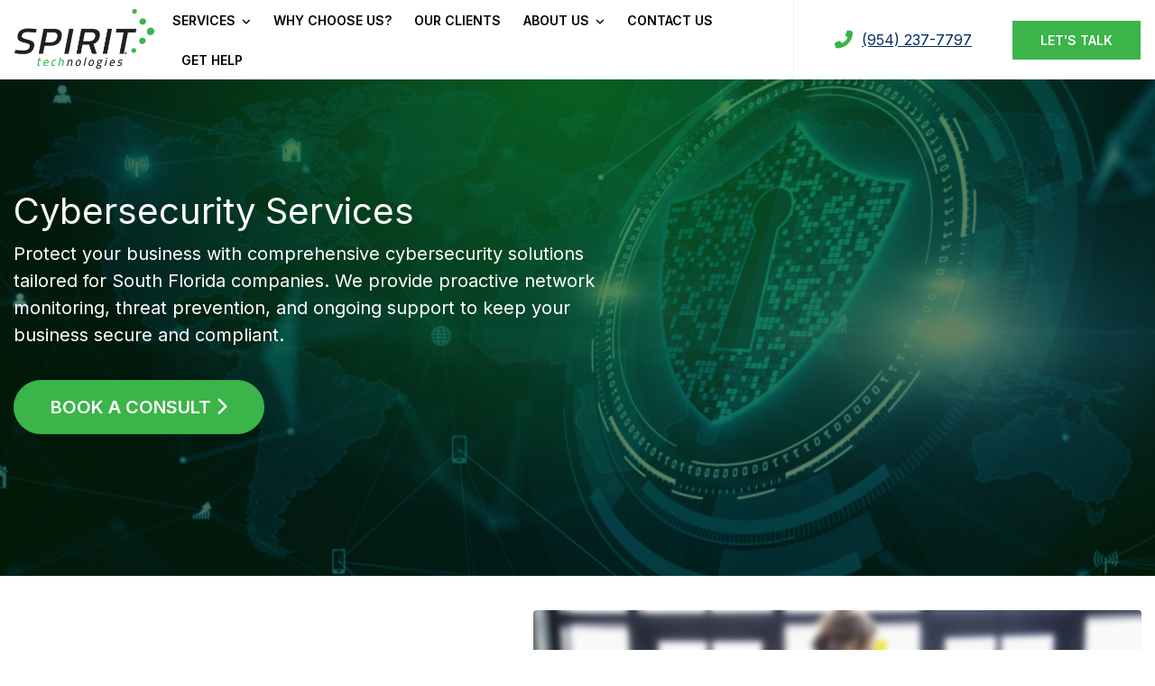

--- FILE ---
content_type: text/html
request_url: https://www.spirittechnologies.net/network-security/
body_size: 41468
content:
<!doctype html>
<html lang="en-US">

<head>
  <meta charset="UTF-8">
  <meta name="viewport" content="width=device-width, initial-scale=1">
  <link rel="profile" href="https://gmpg.org/xfn/11">
  <meta name="msapplication-TileColor" content="#ffffff">
  <meta name="theme-color" content="#ffffff">
	
	<!-- Google Tag Manager -->
	<script>(function(w,d,s,l,i){w[l]=w[l]||[];w[l].push({'gtm.start':
	new Date().getTime(),event:'gtm.js'});var f=d.getElementsByTagName(s)[0],
	j=d.createElement(s),dl=l!='dataLayer'?'&l='+l:'';j.async=true;j.src=
	'https://www.googletagmanager.com/gtm.js?id='+i+dl;f.parentNode.insertBefore(j,f);
	})(window,document,'script','dataLayer','GTM-57S6WRGW');</script>
	<!-- End Google Tag Manager -->
	
  <title>Cybersecurity Services | Spirit Technologies | Spirit Technologies</title>
<link crossorigin data-rocket-preconnect href="https://scripts.clarity.ms" rel="preconnect">
<link crossorigin data-rocket-preconnect href="https://www.google-analytics.com" rel="preconnect">
<link crossorigin data-rocket-preconnect href="https://www.googletagmanager.com" rel="preconnect">
<link crossorigin data-rocket-preconnect href="https://data.processwebsitedata.com" rel="preconnect">
<link crossorigin data-rocket-preconnect href="https://snap.licdn.com" rel="preconnect">
<link crossorigin data-rocket-preconnect href="https://connect.facebook.net" rel="preconnect">
<link crossorigin data-rocket-preconnect href="https://www.clarity.ms" rel="preconnect">
<link crossorigin data-rocket-preconnect href="https://fonts.gstatic.com" rel="preconnect">
<link crossorigin data-rocket-preconnect href="https://kit.fontawesome.com" rel="preconnect">
<link crossorigin data-rocket-preconnect href="https://acsbapp.com" rel="preconnect">
<link crossorigin data-rocket-preconnect href="https://cdn.spamkill.co" rel="preconnect">
<link crossorigin data-rocket-preconnect href="https://s.ksrndkehqnwntyxlhgto.com" rel="preconnect">
<link crossorigin data-rocket-preconnect href="https://str175.infusionsoft.app" rel="preconnect">
<link crossorigin data-rocket-preconnect href="https://str175.infusionsoft.com" rel="preconnect">
<link crossorigin data-rocket-preconnect href="https://protect.spamkill.dev" rel="preconnect">
<link crossorigin data-rocket-preload as="font" href="https://www.spirittechnologies.net/wp-content/cache/fonts/1/google-fonts/fonts/s/inter/v20/UcC73FwrK3iLTeHuS_nVMrMxCp50SjIa1ZL7.woff2" rel="preload">
<link crossorigin data-rocket-preload as="font" href="https://www.spirittechnologies.net/wp-content/themes/bootscore-main/fontawesome/webfonts/fa-solid-900.woff2" rel="preload">
<style id="wpr-usedcss">img:is([sizes=auto i],[sizes^="auto," i]){contain-intrinsic-size:3000px 1500px}img.emoji{display:inline!important;border:none!important;box-shadow:none!important;height:1em!important;width:1em!important;margin:0 .07em!important;vertical-align:-.1em!important;background:0 0!important;padding:0!important}:root{--fa-font-solid:normal 900 1em/1 "Font Awesome 6 Free";--fa-font-regular:normal 400 1em/1 "Font Awesome 6 Free";--fa-font-light:normal 300 1em/1 "Font Awesome 6 Pro";--fa-font-thin:normal 100 1em/1 "Font Awesome 6 Pro";--fa-font-duotone:normal 900 1em/1 "Font Awesome 6 Duotone";--fa-font-duotone-regular:normal 400 1em/1 "Font Awesome 6 Duotone";--fa-font-duotone-light:normal 300 1em/1 "Font Awesome 6 Duotone";--fa-font-duotone-thin:normal 100 1em/1 "Font Awesome 6 Duotone";--fa-font-brands:normal 400 1em/1 "Font Awesome 6 Brands";--fa-font-sharp-solid:normal 900 1em/1 "Font Awesome 6 Sharp";--fa-font-sharp-regular:normal 400 1em/1 "Font Awesome 6 Sharp";--fa-font-sharp-light:normal 300 1em/1 "Font Awesome 6 Sharp";--fa-font-sharp-thin:normal 100 1em/1 "Font Awesome 6 Sharp";--fa-font-sharp-duotone-solid:normal 900 1em/1 "Font Awesome 6 Sharp Duotone";--fa-font-sharp-duotone-regular:normal 400 1em/1 "Font Awesome 6 Sharp Duotone";--fa-font-sharp-duotone-light:normal 300 1em/1 "Font Awesome 6 Sharp Duotone";--fa-font-sharp-duotone-thin:normal 100 1em/1 "Font Awesome 6 Sharp Duotone"}:root{--wp--preset--aspect-ratio--square:1;--wp--preset--aspect-ratio--4-3:4/3;--wp--preset--aspect-ratio--3-4:3/4;--wp--preset--aspect-ratio--3-2:3/2;--wp--preset--aspect-ratio--2-3:2/3;--wp--preset--aspect-ratio--16-9:16/9;--wp--preset--aspect-ratio--9-16:9/16;--wp--preset--color--black:#000000;--wp--preset--color--cyan-bluish-gray:#abb8c3;--wp--preset--color--white:#ffffff;--wp--preset--color--pale-pink:#f78da7;--wp--preset--color--vivid-red:#cf2e2e;--wp--preset--color--luminous-vivid-orange:#ff6900;--wp--preset--color--luminous-vivid-amber:#fcb900;--wp--preset--color--light-green-cyan:#7bdcb5;--wp--preset--color--vivid-green-cyan:#00d084;--wp--preset--color--pale-cyan-blue:#8ed1fc;--wp--preset--color--vivid-cyan-blue:#0693e3;--wp--preset--color--vivid-purple:#9b51e0;--wp--preset--gradient--vivid-cyan-blue-to-vivid-purple:linear-gradient(135deg,rgba(6, 147, 227, 1) 0%,rgb(155, 81, 224) 100%);--wp--preset--gradient--light-green-cyan-to-vivid-green-cyan:linear-gradient(135deg,rgb(122, 220, 180) 0%,rgb(0, 208, 130) 100%);--wp--preset--gradient--luminous-vivid-amber-to-luminous-vivid-orange:linear-gradient(135deg,rgba(252, 185, 0, 1) 0%,rgba(255, 105, 0, 1) 100%);--wp--preset--gradient--luminous-vivid-orange-to-vivid-red:linear-gradient(135deg,rgba(255, 105, 0, 1) 0%,rgb(207, 46, 46) 100%);--wp--preset--gradient--very-light-gray-to-cyan-bluish-gray:linear-gradient(135deg,rgb(238, 238, 238) 0%,rgb(169, 184, 195) 100%);--wp--preset--gradient--cool-to-warm-spectrum:linear-gradient(135deg,rgb(74, 234, 220) 0%,rgb(151, 120, 209) 20%,rgb(207, 42, 186) 40%,rgb(238, 44, 130) 60%,rgb(251, 105, 98) 80%,rgb(254, 248, 76) 100%);--wp--preset--gradient--blush-light-purple:linear-gradient(135deg,rgb(255, 206, 236) 0%,rgb(152, 150, 240) 100%);--wp--preset--gradient--blush-bordeaux:linear-gradient(135deg,rgb(254, 205, 165) 0%,rgb(254, 45, 45) 50%,rgb(107, 0, 62) 100%);--wp--preset--gradient--luminous-dusk:linear-gradient(135deg,rgb(255, 203, 112) 0%,rgb(199, 81, 192) 50%,rgb(65, 88, 208) 100%);--wp--preset--gradient--pale-ocean:linear-gradient(135deg,rgb(255, 245, 203) 0%,rgb(182, 227, 212) 50%,rgb(51, 167, 181) 100%);--wp--preset--gradient--electric-grass:linear-gradient(135deg,rgb(202, 248, 128) 0%,rgb(113, 206, 126) 100%);--wp--preset--gradient--midnight:linear-gradient(135deg,rgb(2, 3, 129) 0%,rgb(40, 116, 252) 100%);--wp--preset--font-size--small:13px;--wp--preset--font-size--medium:20px;--wp--preset--font-size--large:36px;--wp--preset--font-size--x-large:42px;--wp--preset--spacing--20:0.44rem;--wp--preset--spacing--30:0.67rem;--wp--preset--spacing--40:1rem;--wp--preset--spacing--50:1.5rem;--wp--preset--spacing--60:2.25rem;--wp--preset--spacing--70:3.38rem;--wp--preset--spacing--80:5.06rem;--wp--preset--shadow--natural:6px 6px 9px rgba(0, 0, 0, .2);--wp--preset--shadow--deep:12px 12px 50px rgba(0, 0, 0, .4);--wp--preset--shadow--sharp:6px 6px 0px rgba(0, 0, 0, .2);--wp--preset--shadow--outlined:6px 6px 0px -3px rgba(255, 255, 255, 1),6px 6px rgba(0, 0, 0, 1);--wp--preset--shadow--crisp:6px 6px 0px rgba(0, 0, 0, 1)}:where(.is-layout-flex){gap:.5em}:where(.is-layout-grid){gap:.5em}:where(.wp-block-post-template.is-layout-flex){gap:1.25em}:where(.wp-block-post-template.is-layout-grid){gap:1.25em}:where(.wp-block-columns.is-layout-flex){gap:2em}:where(.wp-block-columns.is-layout-grid){gap:2em}:root :where(.wp-block-pullquote){font-size:1.5em;line-height:1.6}:root{--bs-blue:#0d6efd;--bs-indigo:#6610f2;--bs-purple:#6f42c1;--bs-pink:#d63384;--bs-red:#dc3545;--bs-orange:#fd7e14;--bs-yellow:#ffc107;--bs-green:#198754;--bs-teal:#20c997;--bs-cyan:#0dcaf0;--bs-black:#000;--bs-white:#fff;--bs-gray:#6c757d;--bs-gray-dark:#343a40;--bs-gray-100:#f8f9fa;--bs-gray-200:#e9ecef;--bs-gray-300:#dee2e6;--bs-gray-400:#ced4da;--bs-gray-500:#adb5bd;--bs-gray-600:#6c757d;--bs-gray-700:#495057;--bs-gray-800:#343a40;--bs-gray-900:#212529;--bs-primary:#0d6efd;--bs-secondary:#6c757d;--bs-success:#198754;--bs-info:#0dcaf0;--bs-warning:#ffc107;--bs-danger:#dc3545;--bs-light:#f8f9fa;--bs-dark:#212529;--bs-primary-rgb:13,110,253;--bs-secondary-rgb:108,117,125;--bs-success-rgb:25,135,84;--bs-info-rgb:13,202,240;--bs-warning-rgb:255,193,7;--bs-danger-rgb:220,53,69;--bs-light-rgb:248,249,250;--bs-dark-rgb:33,37,41;--bs-primary-text-emphasis:#052c65;--bs-secondary-text-emphasis:#2b2f32;--bs-success-text-emphasis:#0a3622;--bs-info-text-emphasis:#055160;--bs-warning-text-emphasis:#664d03;--bs-danger-text-emphasis:#58151c;--bs-light-text-emphasis:#495057;--bs-dark-text-emphasis:#495057;--bs-primary-bg-subtle:#cfe2ff;--bs-secondary-bg-subtle:#e2e3e5;--bs-success-bg-subtle:#d1e7dd;--bs-info-bg-subtle:#cff4fc;--bs-warning-bg-subtle:#fff3cd;--bs-danger-bg-subtle:#f8d7da;--bs-light-bg-subtle:#fcfcfd;--bs-dark-bg-subtle:#ced4da;--bs-primary-border-subtle:#9ec5fe;--bs-secondary-border-subtle:#c4c8cb;--bs-success-border-subtle:#a3cfbb;--bs-info-border-subtle:#9eeaf9;--bs-warning-border-subtle:#ffe69c;--bs-danger-border-subtle:#f1aeb5;--bs-light-border-subtle:#e9ecef;--bs-dark-border-subtle:#adb5bd;--bs-white-rgb:255,255,255;--bs-black-rgb:0,0,0;--bs-font-sans-serif:system-ui,-apple-system,"Segoe UI",Roboto,"Helvetica Neue","Noto Sans","Liberation Sans",Arial,sans-serif,"Apple Color Emoji","Segoe UI Emoji","Segoe UI Symbol","Noto Color Emoji";--bs-font-monospace:SFMono-Regular,Menlo,Monaco,Consolas,"Liberation Mono","Courier New",monospace;--bs-gradient:linear-gradient(180deg, rgba(255, 255, 255, .15), rgba(255, 255, 255, 0));--bs-body-font-family:var(--bs-font-sans-serif);--bs-body-font-size:1rem;--bs-body-font-weight:400;--bs-body-line-height:1.5;--bs-body-color:#212529;--bs-body-color-rgb:33,37,41;--bs-body-bg:#fff;--bs-body-bg-rgb:255,255,255;--bs-emphasis-color:#000;--bs-emphasis-color-rgb:0,0,0;--bs-secondary-color:rgba(33, 37, 41, .75);--bs-secondary-color-rgb:33,37,41;--bs-secondary-bg:#e9ecef;--bs-secondary-bg-rgb:233,236,239;--bs-tertiary-color:rgba(33, 37, 41, .5);--bs-tertiary-color-rgb:33,37,41;--bs-tertiary-bg:#f8f9fa;--bs-tertiary-bg-rgb:248,249,250;--bs-heading-color:inherit;--bs-link-color:#0d6efd;--bs-link-color-rgb:13,110,253;--bs-link-decoration:underline;--bs-link-hover-color:#0a58ca;--bs-link-hover-color-rgb:10,88,202;--bs-code-color:#d63384;--bs-highlight-color:#212529;--bs-highlight-bg:#fff3cd;--bs-border-width:1px;--bs-border-style:solid;--bs-border-color:#dee2e6;--bs-border-color-translucent:rgba(0, 0, 0, .175);--bs-border-radius:0.375rem;--bs-border-radius-sm:0.25rem;--bs-border-radius-lg:0.5rem;--bs-border-radius-xl:1rem;--bs-border-radius-xxl:2rem;--bs-border-radius-2xl:var(--bs-border-radius-xxl);--bs-border-radius-pill:50rem;--bs-box-shadow:0 0.5rem 1rem rgba(0, 0, 0, .15);--bs-box-shadow-sm:0 0.125rem 0.25rem rgba(0, 0, 0, .075);--bs-box-shadow-lg:0 1rem 3rem rgba(0, 0, 0, .175);--bs-box-shadow-inset:inset 0 1px 2px rgba(0, 0, 0, .075);--bs-focus-ring-width:0.25rem;--bs-focus-ring-opacity:0.25;--bs-focus-ring-color:rgba(13, 110, 253, .25);--bs-form-valid-color:#198754;--bs-form-valid-border-color:#198754;--bs-form-invalid-color:#dc3545;--bs-form-invalid-border-color:#dc3545}*,::after,::before{box-sizing:border-box}@media (prefers-reduced-motion:no-preference){:root{scroll-behavior:smooth}}body{margin:0;font-family:var(--bs-body-font-family);font-size:var(--bs-body-font-size);font-weight:var(--bs-body-font-weight);line-height:var(--bs-body-line-height);color:var(--bs-body-color);text-align:var(--bs-body-text-align);background-color:var(--bs-body-bg);-webkit-text-size-adjust:100%;-webkit-tap-highlight-color:transparent}hr{margin:1rem 0;color:inherit;border:0;border-top:var(--bs-border-width) solid;opacity:.25}.h1,.h2,.h3,.h4,.h5,.h6,h1,h2,h3,h4,h5,h6{margin-top:0;margin-bottom:.5rem;font-weight:500;line-height:1.2;color:var(--bs-heading-color)}.h1,h1{font-size:calc(1.375rem + 1.5vw)}@media (min-width:1200px){.h1,h1{font-size:2.5rem}}.h2,h2{font-size:calc(1.325rem + .9vw)}@media (min-width:1200px){.h2,h2{font-size:2rem}}.h3,h3{font-size:calc(1.3rem + .6vw)}@media (min-width:1200px){.h3,h3{font-size:1.75rem}}.h4,h4{font-size:calc(1.275rem + .3vw)}@media (min-width:1200px){.h4,h4{font-size:1.5rem}}.h5,h5{font-size:1.25rem}.h6,h6{font-size:1rem}p{margin-top:0;margin-bottom:1rem}abbr[title]{text-decoration:underline dotted;cursor:help;text-decoration-skip-ink:none}address{margin-bottom:1rem;font-style:normal;line-height:inherit}ol,ul{padding-left:2rem}dl,ol,ul{margin-top:0;margin-bottom:1rem}ol ol,ol ul,ul ol,ul ul{margin-bottom:0}dt{font-weight:700}dd{margin-bottom:.5rem;margin-left:0}blockquote{margin:0 0 1rem}strong{font-weight:bolder}.small,small{font-size:.875em}.mark,mark{padding:.1875em;color:var(--bs-highlight-color);background-color:var(--bs-highlight-bg)}sub,sup{position:relative;font-size:.75em;line-height:0;vertical-align:baseline}sub{bottom:-.25em}sup{top:-.5em}a{color:rgba(var(--bs-link-color-rgb),var(--bs-link-opacity,1));text-decoration:underline}a:hover{--bs-link-color-rgb:var(--bs-link-hover-color-rgb)}a:not([href]):not([class]),a:not([href]):not([class]):hover{color:inherit;text-decoration:none}code,kbd,pre,samp{font-family:var(--bs-font-monospace);font-size:1em}pre{display:block;margin-top:0;margin-bottom:1rem;overflow:auto;font-size:.875em}pre code{font-size:inherit;color:inherit;word-break:normal}code{font-size:.875em;color:var(--bs-code-color);word-wrap:break-word}a>code{color:inherit}kbd{padding:.1875rem .375rem;font-size:.875em;color:var(--bs-body-bg);background-color:var(--bs-body-color);border-radius:.25rem}kbd kbd{padding:0;font-size:1em}figure{margin:0 0 1rem}img,svg{vertical-align:middle}table{caption-side:bottom;border-collapse:collapse}caption{padding-top:.5rem;padding-bottom:.5rem;color:var(--bs-secondary-color);text-align:left}th{text-align:inherit;text-align:-webkit-match-parent}tbody,td,tfoot,th,thead,tr{border-color:inherit;border-style:solid;border-width:0}label{display:inline-block}button{border-radius:0}button:focus:not(:focus-visible){outline:0}button,input,optgroup,select,textarea{margin:0;font-family:inherit;font-size:inherit;line-height:inherit}button,select{text-transform:none}[role=button]{cursor:pointer}select{word-wrap:normal}select:disabled{opacity:1}[list]:not([type=date]):not([type=datetime-local]):not([type=month]):not([type=week]):not([type=time])::-webkit-calendar-picker-indicator{display:none!important}[type=button],[type=reset],[type=submit],button{-webkit-appearance:button}[type=button]:not(:disabled),[type=reset]:not(:disabled),[type=submit]:not(:disabled),button:not(:disabled){cursor:pointer}::-moz-focus-inner{padding:0;border-style:none}textarea{resize:vertical}fieldset{min-width:0;padding:0;margin:0;border:0}legend{float:left;width:100%;padding:0;margin-bottom:.5rem;font-size:calc(1.275rem + .3vw);line-height:inherit}@media (min-width:1200px){legend{font-size:1.5rem}}legend+*{clear:left}::-webkit-datetime-edit-day-field,::-webkit-datetime-edit-fields-wrapper,::-webkit-datetime-edit-hour-field,::-webkit-datetime-edit-minute,::-webkit-datetime-edit-month-field,::-webkit-datetime-edit-text,::-webkit-datetime-edit-year-field{padding:0}::-webkit-inner-spin-button{height:auto}[type=search]{-webkit-appearance:textfield;outline-offset:-2px}::-webkit-search-decoration{-webkit-appearance:none}::-webkit-color-swatch-wrapper{padding:0}::file-selector-button{font:inherit;-webkit-appearance:button}output{display:inline-block}iframe{border:0}summary{display:list-item;cursor:pointer}progress{vertical-align:baseline}[hidden]{display:none!important}.blockquote{margin-bottom:1rem;font-size:1.25rem}.blockquote>:last-child{margin-bottom:0}.figure{display:inline-block}:root{--bs-breakpoint-xs:0;--bs-breakpoint-sm:576px;--bs-breakpoint-md:768px;--bs-breakpoint-lg:992px;--bs-breakpoint-xl:1200px;--bs-breakpoint-xxl:1400px}.col{flex:1 0 0%}.table{--bs-table-color-type:initial;--bs-table-bg-type:initial;--bs-table-color-state:initial;--bs-table-bg-state:initial;--bs-table-color:var(--bs-emphasis-color);--bs-table-bg:var(--bs-body-bg);--bs-table-border-color:var(--bs-border-color);--bs-table-accent-bg:transparent;--bs-table-striped-color:var(--bs-emphasis-color);--bs-table-striped-bg:rgba(var(--bs-emphasis-color-rgb), 0.05);--bs-table-active-color:var(--bs-emphasis-color);--bs-table-active-bg:rgba(var(--bs-emphasis-color-rgb), 0.1);--bs-table-hover-color:var(--bs-emphasis-color);--bs-table-hover-bg:rgba(var(--bs-emphasis-color-rgb), 0.075);width:100%;margin-bottom:1rem;vertical-align:top;border-color:var(--bs-table-border-color)}.table>:not(caption)>*>*{padding:.5rem;color:var(--bs-table-color-state,var(--bs-table-color-type,var(--bs-table-color)));background-color:var(--bs-table-bg);border-bottom-width:var(--bs-border-width);box-shadow:inset 0 0 0 9999px var(--bs-table-bg-state,var(--bs-table-bg-type,var(--bs-table-accent-bg)))}.table>tbody{vertical-align:inherit}.table>thead{vertical-align:bottom}select{--bs-form-select-bg-img:url("data:image/svg+xml,%3csvg xmlns='http://www.w3.org/2000/svg' viewBox='0 0 16 16'%3e%3cpath fill='none' stroke='%23343a40' stroke-linecap='round' stroke-linejoin='round' stroke-width='2' d='m2 5 6 6 6-6'/%3e%3c/svg%3e");display:block;width:100%;padding:.375rem 2.25rem .375rem .75rem;font-size:1rem;font-weight:400;line-height:1.5;color:var(--bs-body-color);appearance:none;background-color:var(--bs-body-bg);background-image:var(--bs-form-select-bg-img),var(--bs-form-select-bg-icon,none);background-repeat:no-repeat;background-position:right .75rem center;background-size:16px 12px;border:var(--bs-border-width) solid var(--bs-border-color);border-radius:var(--bs-border-radius);transition:border-color .15s ease-in-out,box-shadow .15s ease-in-out}select:focus{border-color:#86b7fe;outline:0;box-shadow:0 0 0 .25rem rgba(13,110,253,.25)}select[multiple],select[size]:not([size="1"]){padding-right:.75rem;background-image:none}select:disabled{background-color:var(--bs-secondary-bg)}select:-moz-focusring{color:transparent;text-shadow:0 0 0 var(--bs-body-color)}.btn{--bs-btn-padding-x:0.75rem;--bs-btn-padding-y:0.375rem;--bs-btn-font-family: ;--bs-btn-font-size:1rem;--bs-btn-font-weight:400;--bs-btn-line-height:1.5;--bs-btn-color:var(--bs-body-color);--bs-btn-bg:transparent;--bs-btn-border-width:var(--bs-border-width);--bs-btn-border-color:transparent;--bs-btn-border-radius:var(--bs-border-radius);--bs-btn-hover-border-color:transparent;--bs-btn-box-shadow:inset 0 1px 0 rgba(255, 255, 255, .15),0 1px 1px rgba(0, 0, 0, .075);--bs-btn-disabled-opacity:0.65;--bs-btn-focus-box-shadow:0 0 0 0.25rem rgba(var(--bs-btn-focus-shadow-rgb), .5);display:inline-block;padding:var(--bs-btn-padding-y) var(--bs-btn-padding-x);font-family:var(--bs-btn-font-family);font-size:var(--bs-btn-font-size);font-weight:var(--bs-btn-font-weight);line-height:var(--bs-btn-line-height);color:var(--bs-btn-color);text-align:center;text-decoration:none;vertical-align:middle;cursor:pointer;user-select:none;border:var(--bs-btn-border-width) solid var(--bs-btn-border-color);border-radius:var(--bs-btn-border-radius);background-color:var(--bs-btn-bg);transition:color .15s ease-in-out,background-color .15s ease-in-out,border-color .15s ease-in-out,box-shadow .15s ease-in-out}@media (prefers-reduced-motion:reduce){select{transition:none}.btn{transition:none}}.btn:hover{color:var(--bs-btn-hover-color);background-color:var(--bs-btn-hover-bg);border-color:var(--bs-btn-hover-border-color)}.btn:focus-visible{color:var(--bs-btn-hover-color);background-color:var(--bs-btn-hover-bg);border-color:var(--bs-btn-hover-border-color);outline:0;box-shadow:var(--bs-btn-focus-box-shadow)}.btn.active,.btn.show,.btn:first-child:active,:not(.btn-check)+.btn:active{color:var(--bs-btn-active-color);background-color:var(--bs-btn-active-bg);border-color:var(--bs-btn-active-border-color)}.btn.active:focus-visible,.btn.show:focus-visible,.btn:first-child:active:focus-visible,:not(.btn-check)+.btn:active:focus-visible{box-shadow:var(--bs-btn-focus-box-shadow)}.btn.disabled,.btn:disabled,fieldset:disabled .btn{color:var(--bs-btn-disabled-color);pointer-events:none;background-color:var(--bs-btn-disabled-bg);border-color:var(--bs-btn-disabled-border-color);opacity:var(--bs-btn-disabled-opacity)}.btn-primary{--bs-btn-color:#fff;--bs-btn-bg:#0d6efd;--bs-btn-border-color:#0d6efd;--bs-btn-hover-color:#fff;--bs-btn-hover-bg:#0b5ed7;--bs-btn-hover-border-color:#0a58ca;--bs-btn-focus-shadow-rgb:49,132,253;--bs-btn-active-color:#fff;--bs-btn-active-bg:#0a58ca;--bs-btn-active-border-color:#0a53be;--bs-btn-active-shadow:inset 0 3px 5px rgba(0, 0, 0, .125);--bs-btn-disabled-color:#fff;--bs-btn-disabled-bg:#0d6efd;--bs-btn-disabled-border-color:#0d6efd}.btn-lg{--bs-btn-padding-y:0.5rem;--bs-btn-padding-x:1rem;--bs-btn-font-size:1.25rem;--bs-btn-border-radius:var(--bs-border-radius-lg)}.fade{transition:opacity .15s linear}@media (prefers-reduced-motion:reduce){.fade{transition:none}}.fade:not(.show){opacity:0}.collapse:not(.show){display:none}.collapsing{height:0;overflow:hidden;transition:height .35s ease}.collapsing.collapse-horizontal{width:0;height:auto;transition:width .35s ease}@media (prefers-reduced-motion:reduce){.collapsing{transition:none}.collapsing.collapse-horizontal{transition:none}}.dropdown,.dropdown-center,.dropend,.dropstart,.dropup,.dropup-center{position:relative}.dropdown-toggle{white-space:nowrap}.dropdown-toggle::after{display:inline-block;margin-left:.255em;vertical-align:.255em;content:"";border-top:.3em solid;border-right:.3em solid transparent;border-bottom:0;border-left:.3em solid transparent}.dropdown-toggle:empty::after{margin-left:0}.dropdown-menu{--bs-dropdown-zindex:1000;--bs-dropdown-min-width:10rem;--bs-dropdown-padding-x:0;--bs-dropdown-padding-y:0.5rem;--bs-dropdown-spacer:0.125rem;--bs-dropdown-font-size:1rem;--bs-dropdown-color:var(--bs-body-color);--bs-dropdown-bg:var(--bs-body-bg);--bs-dropdown-border-color:var(--bs-border-color-translucent);--bs-dropdown-border-radius:var(--bs-border-radius);--bs-dropdown-border-width:var(--bs-border-width);--bs-dropdown-inner-border-radius:calc(var(--bs-border-radius) - var(--bs-border-width));--bs-dropdown-divider-bg:var(--bs-border-color-translucent);--bs-dropdown-divider-margin-y:0.5rem;--bs-dropdown-box-shadow:var(--bs-box-shadow);--bs-dropdown-link-color:var(--bs-body-color);--bs-dropdown-link-hover-color:var(--bs-body-color);--bs-dropdown-link-hover-bg:var(--bs-tertiary-bg);--bs-dropdown-link-active-color:#fff;--bs-dropdown-link-active-bg:#0d6efd;--bs-dropdown-link-disabled-color:var(--bs-tertiary-color);--bs-dropdown-item-padding-x:1rem;--bs-dropdown-item-padding-y:0.25rem;--bs-dropdown-header-color:#6c757d;--bs-dropdown-header-padding-x:1rem;--bs-dropdown-header-padding-y:0.5rem;position:absolute;z-index:var(--bs-dropdown-zindex);display:none;min-width:var(--bs-dropdown-min-width);padding:var(--bs-dropdown-padding-y) var(--bs-dropdown-padding-x);margin:0;font-size:var(--bs-dropdown-font-size);color:var(--bs-dropdown-color);text-align:left;list-style:none;background-color:var(--bs-dropdown-bg);background-clip:padding-box;border:var(--bs-dropdown-border-width) solid var(--bs-dropdown-border-color);border-radius:var(--bs-dropdown-border-radius)}.dropup .dropdown-toggle::after{display:inline-block;margin-left:.255em;vertical-align:.255em;content:"";border-top:0;border-right:.3em solid transparent;border-bottom:.3em solid;border-left:.3em solid transparent}.dropup .dropdown-toggle:empty::after{margin-left:0}.dropend .dropdown-toggle::after{display:inline-block;margin-left:.255em;vertical-align:.255em;content:"";border-top:.3em solid transparent;border-right:0;border-bottom:.3em solid transparent;border-left:.3em solid}.dropend .dropdown-toggle:empty::after{margin-left:0}.dropend .dropdown-toggle::after{vertical-align:0}.dropstart .dropdown-toggle::after{display:inline-block;margin-left:.255em;vertical-align:.255em;content:""}.dropstart .dropdown-toggle::after{display:none}.dropstart .dropdown-toggle::before{display:inline-block;margin-right:.255em;vertical-align:.255em;content:"";border-top:.3em solid transparent;border-right:.3em solid;border-bottom:.3em solid transparent}.dropstart .dropdown-toggle:empty::after{margin-left:0}.dropstart .dropdown-toggle::before{vertical-align:0}.dropdown-item{display:block;width:100%;padding:var(--bs-dropdown-item-padding-y) var(--bs-dropdown-item-padding-x);clear:both;font-weight:400;color:var(--bs-dropdown-link-color);text-align:inherit;text-decoration:none;white-space:nowrap;background-color:transparent;border:0;border-radius:var(--bs-dropdown-item-border-radius,0)}.dropdown-item:focus,.dropdown-item:hover{color:var(--bs-dropdown-link-hover-color);background-color:var(--bs-dropdown-link-hover-bg)}.dropdown-item.active,.dropdown-item:active{color:var(--bs-dropdown-link-active-color);text-decoration:none;background-color:var(--bs-dropdown-link-active-bg)}.dropdown-item.disabled,.dropdown-item:disabled{color:var(--bs-dropdown-link-disabled-color);pointer-events:none;background-color:transparent}.dropdown-menu.show{display:block}.nav{--bs-nav-link-padding-x:1rem;--bs-nav-link-padding-y:0.5rem;--bs-nav-link-font-weight: ;--bs-nav-link-color:var(--bs-link-color);--bs-nav-link-hover-color:var(--bs-link-hover-color);--bs-nav-link-disabled-color:var(--bs-secondary-color);display:flex;flex-wrap:wrap;padding-left:0;margin-bottom:0;list-style:none}.nav-link{display:block;padding:var(--bs-nav-link-padding-y) var(--bs-nav-link-padding-x);font-size:var(--bs-nav-link-font-size);font-weight:var(--bs-nav-link-font-weight);color:var(--bs-nav-link-color);text-decoration:none;background:0 0;border:0;transition:color .15s ease-in-out,background-color .15s ease-in-out,border-color .15s ease-in-out}.nav-link:focus,.nav-link:hover{color:var(--bs-nav-link-hover-color)}.nav-link:focus-visible{outline:0;box-shadow:0 0 0 .25rem rgba(13,110,253,.25)}.nav-link.disabled,.nav-link:disabled{color:var(--bs-nav-link-disabled-color);pointer-events:none;cursor:default}.navbar{--bs-navbar-padding-x:0;--bs-navbar-padding-y:0.5rem;--bs-navbar-color:rgba(var(--bs-emphasis-color-rgb), 0.65);--bs-navbar-hover-color:rgba(var(--bs-emphasis-color-rgb), 0.8);--bs-navbar-disabled-color:rgba(var(--bs-emphasis-color-rgb), 0.3);--bs-navbar-active-color:rgba(var(--bs-emphasis-color-rgb), 1);--bs-navbar-brand-padding-y:0.3125rem;--bs-navbar-brand-margin-end:1rem;--bs-navbar-brand-font-size:1.25rem;--bs-navbar-brand-color:rgba(var(--bs-emphasis-color-rgb), 1);--bs-navbar-brand-hover-color:rgba(var(--bs-emphasis-color-rgb), 1);--bs-navbar-nav-link-padding-x:0.5rem;--bs-navbar-toggler-padding-y:0.25rem;--bs-navbar-toggler-padding-x:0.75rem;--bs-navbar-toggler-font-size:1.25rem;--bs-navbar-toggler-icon-bg:url("data:image/svg+xml,%3csvg xmlns='http://www.w3.org/2000/svg' viewBox='0 0 30 30'%3e%3cpath stroke='rgba%2833, 37, 41, 0.75%29' stroke-linecap='round' stroke-miterlimit='10' stroke-width='2' d='M4 7h22M4 15h22M4 23h22'/%3e%3c/svg%3e");--bs-navbar-toggler-border-color:rgba(var(--bs-emphasis-color-rgb), 0.15);--bs-navbar-toggler-border-radius:var(--bs-border-radius);--bs-navbar-toggler-focus-width:0.25rem;--bs-navbar-toggler-transition:box-shadow 0.15s ease-in-out;position:relative;display:flex;flex-wrap:wrap;align-items:center;justify-content:space-between;padding:var(--bs-navbar-padding-y) var(--bs-navbar-padding-x)}.navbar-nav{--bs-nav-link-padding-x:0;--bs-nav-link-padding-y:0.5rem;--bs-nav-link-font-weight: ;--bs-nav-link-color:var(--bs-navbar-color);--bs-nav-link-hover-color:var(--bs-navbar-hover-color);--bs-nav-link-disabled-color:var(--bs-navbar-disabled-color);display:flex;flex-direction:column;padding-left:0;margin-bottom:0;list-style:none}.navbar-nav .nav-link.active,.navbar-nav .nav-link.show{color:var(--bs-navbar-active-color)}.navbar-nav .dropdown-menu{position:static}.breadcrumb{--bs-breadcrumb-padding-x:0;--bs-breadcrumb-padding-y:0;--bs-breadcrumb-margin-bottom:1rem;--bs-breadcrumb-bg: ;--bs-breadcrumb-border-radius: ;--bs-breadcrumb-divider-color:var(--bs-secondary-color);--bs-breadcrumb-item-padding-x:0.5rem;--bs-breadcrumb-item-active-color:var(--bs-secondary-color);display:flex;flex-wrap:wrap;padding:var(--bs-breadcrumb-padding-y) var(--bs-breadcrumb-padding-x);margin-bottom:var(--bs-breadcrumb-margin-bottom);font-size:var(--bs-breadcrumb-font-size);list-style:none;background-color:var(--bs-breadcrumb-bg);border-radius:var(--bs-breadcrumb-border-radius)}.alert{--bs-alert-bg:transparent;--bs-alert-padding-x:1rem;--bs-alert-padding-y:1rem;--bs-alert-margin-bottom:1rem;--bs-alert-color:inherit;--bs-alert-border-color:transparent;--bs-alert-border:var(--bs-border-width) solid var(--bs-alert-border-color);--bs-alert-border-radius:var(--bs-border-radius);--bs-alert-link-color:inherit;position:relative;padding:var(--bs-alert-padding-y) var(--bs-alert-padding-x);margin-bottom:var(--bs-alert-margin-bottom);color:var(--bs-alert-color);background-color:var(--bs-alert-bg);border:var(--bs-alert-border);border-radius:var(--bs-alert-border-radius)}.progress{--bs-progress-height:1rem;--bs-progress-font-size:0.75rem;--bs-progress-bg:var(--bs-secondary-bg);--bs-progress-border-radius:var(--bs-border-radius);--bs-progress-box-shadow:var(--bs-box-shadow-inset);--bs-progress-bar-color:#fff;--bs-progress-bar-bg:#0d6efd;--bs-progress-bar-transition:width 0.6s ease;display:flex;height:var(--bs-progress-height);overflow:hidden;font-size:var(--bs-progress-font-size);background-color:var(--bs-progress-bg);border-radius:var(--bs-progress-border-radius)}.list-group{--bs-list-group-color:var(--bs-body-color);--bs-list-group-bg:var(--bs-body-bg);--bs-list-group-border-color:var(--bs-border-color);--bs-list-group-border-width:var(--bs-border-width);--bs-list-group-border-radius:var(--bs-border-radius);--bs-list-group-item-padding-x:1rem;--bs-list-group-item-padding-y:0.5rem;--bs-list-group-action-color:var(--bs-secondary-color);--bs-list-group-action-hover-color:var(--bs-emphasis-color);--bs-list-group-action-hover-bg:var(--bs-tertiary-bg);--bs-list-group-action-active-color:var(--bs-body-color);--bs-list-group-action-active-bg:var(--bs-secondary-bg);--bs-list-group-disabled-color:var(--bs-secondary-color);--bs-list-group-disabled-bg:var(--bs-body-bg);--bs-list-group-active-color:#fff;--bs-list-group-active-bg:#0d6efd;--bs-list-group-active-border-color:#0d6efd;display:flex;flex-direction:column;padding-left:0;margin-bottom:0;border-radius:var(--bs-list-group-border-radius)}.list-group-item{position:relative;display:block;padding:var(--bs-list-group-item-padding-y) var(--bs-list-group-item-padding-x);color:var(--bs-list-group-color);text-decoration:none;background-color:var(--bs-list-group-bg);border:var(--bs-list-group-border-width) solid var(--bs-list-group-border-color)}.list-group-item:first-child{border-top-left-radius:inherit;border-top-right-radius:inherit}.list-group-item:last-child{border-bottom-right-radius:inherit;border-bottom-left-radius:inherit}.list-group-item.disabled,.list-group-item:disabled{color:var(--bs-list-group-disabled-color);pointer-events:none;background-color:var(--bs-list-group-disabled-bg)}.list-group-item.active{z-index:2;color:var(--bs-list-group-active-color);background-color:var(--bs-list-group-active-bg);border-color:var(--bs-list-group-active-border-color)}.list-group-item+.list-group-item{border-top-width:0}.list-group-item+.list-group-item.active{margin-top:calc(-1 * var(--bs-list-group-border-width));border-top-width:var(--bs-list-group-border-width)}.toast{--bs-toast-zindex:1090;--bs-toast-padding-x:0.75rem;--bs-toast-padding-y:0.5rem;--bs-toast-spacing:1.5rem;--bs-toast-max-width:350px;--bs-toast-font-size:0.875rem;--bs-toast-color: ;--bs-toast-bg:rgba(var(--bs-body-bg-rgb), 0.85);--bs-toast-border-width:var(--bs-border-width);--bs-toast-border-color:var(--bs-border-color-translucent);--bs-toast-border-radius:var(--bs-border-radius);--bs-toast-box-shadow:var(--bs-box-shadow);--bs-toast-header-color:var(--bs-secondary-color);--bs-toast-header-bg:rgba(var(--bs-body-bg-rgb), 0.85);--bs-toast-header-border-color:var(--bs-border-color-translucent);width:var(--bs-toast-max-width);max-width:100%;font-size:var(--bs-toast-font-size);color:var(--bs-toast-color);pointer-events:auto;background-color:var(--bs-toast-bg);background-clip:padding-box;border:var(--bs-toast-border-width) solid var(--bs-toast-border-color);box-shadow:var(--bs-toast-box-shadow);border-radius:var(--bs-toast-border-radius)}.toast.showing{opacity:0}.toast:not(.show){display:none}.modal{--bs-modal-zindex:1055;--bs-modal-width:500px;--bs-modal-padding:1rem;--bs-modal-margin:0.5rem;--bs-modal-color: ;--bs-modal-bg:var(--bs-body-bg);--bs-modal-border-color:var(--bs-border-color-translucent);--bs-modal-border-width:var(--bs-border-width);--bs-modal-border-radius:var(--bs-border-radius-lg);--bs-modal-box-shadow:var(--bs-box-shadow-sm);--bs-modal-inner-border-radius:calc(var(--bs-border-radius-lg) - (var(--bs-border-width)));--bs-modal-header-padding-x:1rem;--bs-modal-header-padding-y:1rem;--bs-modal-header-padding:1rem 1rem;--bs-modal-header-border-color:var(--bs-border-color);--bs-modal-header-border-width:var(--bs-border-width);--bs-modal-title-line-height:1.5;--bs-modal-footer-gap:0.5rem;--bs-modal-footer-bg: ;--bs-modal-footer-border-color:var(--bs-border-color);--bs-modal-footer-border-width:var(--bs-border-width);position:fixed;top:0;left:0;z-index:var(--bs-modal-zindex);display:none;width:100%;height:100%;overflow-x:hidden;overflow-y:auto;outline:0}.modal-dialog{position:relative;width:auto;margin:var(--bs-modal-margin);pointer-events:none}.modal.fade .modal-dialog{transition:transform .3s ease-out;transform:translate(0,-50px)}@media (prefers-reduced-motion:reduce){.nav-link{transition:none}.modal.fade .modal-dialog{transition:none}}.modal.show .modal-dialog{transform:none}.modal.modal-static .modal-dialog{transform:scale(1.02)}.modal-backdrop{--bs-backdrop-zindex:1050;--bs-backdrop-bg:#000;--bs-backdrop-opacity:0.5;position:fixed;top:0;left:0;z-index:var(--bs-backdrop-zindex);width:100vw;height:100vh;background-color:var(--bs-backdrop-bg)}.modal-backdrop.fade{opacity:0}.modal-backdrop.show{opacity:var(--bs-backdrop-opacity)}.modal-body{position:relative;flex:1 1 auto;padding:var(--bs-modal-padding)}@media (min-width:576px){.modal{--bs-modal-margin:1.75rem;--bs-modal-box-shadow:var(--bs-box-shadow)}.modal-dialog{max-width:var(--bs-modal-width);margin-right:auto;margin-left:auto}}.tooltip{--bs-tooltip-zindex:1080;--bs-tooltip-max-width:200px;--bs-tooltip-padding-x:0.5rem;--bs-tooltip-padding-y:0.25rem;--bs-tooltip-margin: ;--bs-tooltip-font-size:0.875rem;--bs-tooltip-color:var(--bs-body-bg);--bs-tooltip-bg:var(--bs-emphasis-color);--bs-tooltip-border-radius:var(--bs-border-radius);--bs-tooltip-opacity:0.9;--bs-tooltip-arrow-width:0.8rem;--bs-tooltip-arrow-height:0.4rem;z-index:var(--bs-tooltip-zindex);display:block;margin:var(--bs-tooltip-margin);font-family:var(--bs-font-sans-serif);font-style:normal;font-weight:400;line-height:1.5;text-align:left;text-align:start;text-decoration:none;text-shadow:none;text-transform:none;letter-spacing:normal;word-break:normal;white-space:normal;word-spacing:normal;line-break:auto;font-size:var(--bs-tooltip-font-size);word-wrap:break-word;opacity:0}.tooltip.show{opacity:var(--bs-tooltip-opacity)}.tooltip .tooltip-arrow{display:block;width:var(--bs-tooltip-arrow-width);height:var(--bs-tooltip-arrow-height)}.tooltip .tooltip-arrow::before{position:absolute;content:"";border-color:transparent;border-style:solid}.tooltip-inner{max-width:var(--bs-tooltip-max-width);padding:var(--bs-tooltip-padding-y) var(--bs-tooltip-padding-x);color:var(--bs-tooltip-color);text-align:center;background-color:var(--bs-tooltip-bg);border-radius:var(--bs-tooltip-border-radius)}.popover{--bs-popover-zindex:1070;--bs-popover-max-width:276px;--bs-popover-font-size:0.875rem;--bs-popover-bg:var(--bs-body-bg);--bs-popover-border-width:var(--bs-border-width);--bs-popover-border-color:var(--bs-border-color-translucent);--bs-popover-border-radius:var(--bs-border-radius-lg);--bs-popover-inner-border-radius:calc(var(--bs-border-radius-lg) - var(--bs-border-width));--bs-popover-box-shadow:var(--bs-box-shadow);--bs-popover-header-padding-x:1rem;--bs-popover-header-padding-y:0.5rem;--bs-popover-header-font-size:1rem;--bs-popover-header-color:inherit;--bs-popover-header-bg:var(--bs-secondary-bg);--bs-popover-body-padding-x:1rem;--bs-popover-body-padding-y:1rem;--bs-popover-body-color:var(--bs-body-color);--bs-popover-arrow-width:1rem;--bs-popover-arrow-height:0.5rem;--bs-popover-arrow-border:var(--bs-popover-border-color);z-index:var(--bs-popover-zindex);display:block;max-width:var(--bs-popover-max-width);font-family:var(--bs-font-sans-serif);font-style:normal;font-weight:400;line-height:1.5;text-align:left;text-align:start;text-decoration:none;text-shadow:none;text-transform:none;letter-spacing:normal;word-break:normal;white-space:normal;word-spacing:normal;line-break:auto;font-size:var(--bs-popover-font-size);word-wrap:break-word;background-color:var(--bs-popover-bg);background-clip:padding-box;border:var(--bs-popover-border-width) solid var(--bs-popover-border-color);border-radius:var(--bs-popover-border-radius)}.popover .popover-arrow{display:block;width:var(--bs-popover-arrow-width);height:var(--bs-popover-arrow-height)}.popover .popover-arrow::after,.popover .popover-arrow::before{position:absolute;display:block;content:"";border-color:transparent;border-style:solid;border-width:0}.popover-header{padding:var(--bs-popover-header-padding-y) var(--bs-popover-header-padding-x);margin-bottom:0;font-size:var(--bs-popover-header-font-size);color:var(--bs-popover-header-color);background-color:var(--bs-popover-header-bg);border-bottom:var(--bs-popover-border-width) solid var(--bs-popover-border-color);border-top-left-radius:var(--bs-popover-inner-border-radius);border-top-right-radius:var(--bs-popover-inner-border-radius)}.popover-header:empty{display:none}.popover-body{padding:var(--bs-popover-body-padding-y) var(--bs-popover-body-padding-x);color:var(--bs-popover-body-color)}.carousel{position:relative}.carousel.pointer-event{touch-action:pan-y}.carousel-item{position:relative;display:none;float:left;width:100%;margin-right:-100%;backface-visibility:hidden;transition:transform .6s ease-in-out}.carousel-item-next,.carousel-item-prev,.carousel-item.active{display:block}.active.carousel-item-end,.carousel-item-next:not(.carousel-item-start){transform:translateX(100%)}.active.carousel-item-start,.carousel-item-prev:not(.carousel-item-end){transform:translateX(-100%)}.carousel-indicators{position:absolute;right:0;bottom:0;left:0;z-index:2;display:flex;justify-content:center;padding:0;margin-right:15%;margin-bottom:1rem;margin-left:15%}.carousel-indicators [data-bs-target]{box-sizing:content-box;flex:0 1 auto;width:30px;height:3px;padding:0;margin-right:3px;margin-left:3px;text-indent:-999px;cursor:pointer;background-color:#fff;background-clip:padding-box;border:0;border-top:10px solid transparent;border-bottom:10px solid transparent;opacity:.5;transition:opacity .6s ease}@media (prefers-reduced-motion:reduce){.carousel-item{transition:none}.carousel-indicators [data-bs-target]{transition:none}}.carousel-indicators .active{opacity:1}.offcanvas{--bs-offcanvas-zindex:1045;--bs-offcanvas-width:400px;--bs-offcanvas-height:30vh;--bs-offcanvas-padding-x:1rem;--bs-offcanvas-padding-y:1rem;--bs-offcanvas-color:var(--bs-body-color);--bs-offcanvas-bg:var(--bs-body-bg);--bs-offcanvas-border-width:var(--bs-border-width);--bs-offcanvas-border-color:var(--bs-border-color-translucent);--bs-offcanvas-box-shadow:var(--bs-box-shadow-sm);--bs-offcanvas-transition:transform 0.3s ease-in-out;--bs-offcanvas-title-line-height:1.5}.offcanvas{position:fixed;bottom:0;z-index:var(--bs-offcanvas-zindex);display:flex;flex-direction:column;max-width:100%;color:var(--bs-offcanvas-color);visibility:hidden;background-color:var(--bs-offcanvas-bg);background-clip:padding-box;outline:0;transition:var(--bs-offcanvas-transition)}@media (prefers-reduced-motion:reduce){.offcanvas{transition:none}}.offcanvas.show:not(.hiding),.offcanvas.showing{transform:none}.offcanvas.hiding,.offcanvas.show,.offcanvas.showing{visibility:visible}.offcanvas-backdrop{position:fixed;top:0;left:0;z-index:1040;width:100vw;height:100vh;background-color:#000}.offcanvas-backdrop.fade{opacity:0}.offcanvas-backdrop.show{opacity:.5}.placeholder{display:inline-block;min-height:1em;vertical-align:middle;cursor:wait;background-color:currentcolor;opacity:.5}.placeholder.btn::before{display:inline-block;content:""}.sticky-top{position:sticky;top:0;z-index:1020}.visually-hidden-focusable:not(:focus):not(:focus-within){width:1px!important;height:1px!important;padding:0!important;margin:-1px!important;overflow:hidden!important;clip:rect(0,0,0,0)!important;white-space:nowrap!important;border:0!important}.visually-hidden-focusable:not(:focus):not(:focus-within):not(caption){position:absolute!important}.shadow{box-shadow:var(--bs-box-shadow)!important}.position-fixed{position:fixed!important}.border{border:var(--bs-border-width) var(--bs-border-style) var(--bs-border-color)!important}.flex-grow-0{flex-grow:0!important}.flex-grow-1{flex-grow:1!important}.px-3{padding-right:1rem!important;padding-left:1rem!important}.fs-1{font-size:calc(1.375rem + 1.5vw)!important}.fs-5{font-size:1.25rem!important}.text-primary{--bs-text-opacity:1;color:rgba(var(--bs-primary-rgb),var(--bs-text-opacity))!important}.text-white{--bs-text-opacity:1;color:rgba(var(--bs-white-rgb),var(--bs-text-opacity))!important}.visible{visibility:visible!important}@media (min-width:1400px){.px-xxl-0{padding-right:0!important;padding-left:0!important}}@media (min-width:1200px){.fs-1{font-size:2.5rem!important}}@media (max-width:767.98px){#wpadminbar{position:fixed}}.alert a:not(.alert a.btn){color:inherit;font-weight:700}::selection{color:var(--bs-white);background-color:var(--bs-primary)}::-moz-selection{color:var(--bs-white);background-color:var(--bs-primary)}pre{background-color:var(--bs-tertiary-bg)}#page,body,html{height:100%}#page{display:flex;flex-direction:column}#content{flex:1}:root{--valid-icon:url("data:image/svg+xml,<svg xmlns='http://www.w3.org/2000/svg' viewBox='0 0 8 8'><path fill='%23198754' d='M2.3 6.73.6 4.53c-.4-1.04.46-1.4 1.1-.8l1.1 1.4 3.4-3.8c.6-.63 1.6-.27 1.2.7l-4 4.6c-.43.5-.8.4-1.1.1z'/></svg>");--invalid-icon:url("data:image/svg+xml,<svg xmlns='http://www.w3.org/2000/svg' viewBox='0 0 12 12' width='12' height='12' fill='none' stroke='%23dc3545'><circle cx='6' cy='6' r='4.5'/><path stroke-linejoin='round' d='M5.8 3.6h.4L6 6.5z'/><circle cx='6' cy='8.2' r='.6' fill='%23dc3545' stroke='none'/></svg>")}html{scroll-padding-top:55px}body{word-break:break-word;overflow-x:hidden}pre{max-width:100%;padding:1rem;border-radius:.25rem}img{height:auto;max-width:100%}iframe{max-width:100%}p:empty:before{content:none}[rel=prev]:before{content:"« "}[rel=next]:after{content:" »"}.top-button{right:5%;bottom:30px;opacity:0;visibility:hidden;transition:visibility 0s linear .3s,opacity .3s}.top-button.visible{opacity:1;transition:visibility 0s linear 0s,opacity .3s}.zi-1020{z-index:1020!important}:where(body:not(.woocommerce-block-theme-has-button-styles)) .woocommerce .woocommerce .quantity button.button[max="1"],:where(body:not(.woocommerce-block-theme-has-button-styles)) .woocommerce .woocommerce .quantity button.button[max="1"][disabled],:where(body:not(.woocommerce-block-theme-has-button-styles)) .woocommerce button.button:disabled,:where(body:not(.woocommerce-block-theme-has-button-styles)) .woocommerce button.button:disabled[disabled]{padding:.375rem .75rem;color:var(--bs-primary)}ins{text-decoration:none}del{opacity:.6!important}ins{color:var(--bscore-wc-price-sale,var(--bs-danger))}.fa{font-family:var(--fa-style-family,"Font Awesome 6 Free");font-weight:var(--fa-style,900)}.fa,.fa-brands,.fa-classic,.fa-regular,.fa-sharp,.fa-solid,.fab,.far,.fas{-moz-osx-font-smoothing:grayscale;-webkit-font-smoothing:antialiased;display:var(--fa-display,inline-block);font-style:normal;font-variant:normal;line-height:1;text-rendering:auto}.fa-classic,.fa-regular,.fa-solid,.far,.fas{font-family:"Font Awesome 6 Free"}.fa-brands,.fab{font-family:"Font Awesome 6 Brands"}.fa-magnifying-glass:before{content:"\f002"}.sr-only{position:absolute;width:1px;height:1px;padding:0;margin:-1px;overflow:hidden;clip:rect(0,0,0,0);white-space:nowrap;border-width:0}:root{--fa-style-family-brands:"Font Awesome 6 Brands";--fa-font-brands:normal 400 1em/1 "Font Awesome 6 Brands"}@font-face{font-family:"Font Awesome 6 Brands";font-style:normal;font-weight:400;font-display:swap;src:url(https://www.spirittechnologies.net/wp-content/themes/bootscore-main/fontawesome/webfonts/fa-brands-400.woff2) format("woff2"),url(https://www.spirittechnologies.net/wp-content/themes/bootscore-main/fontawesome/webfonts/fa-brands-400.ttf) format("truetype")}.fa-brands,.fab{font-weight:400}:root{--fa-font-regular:normal 400 1em/1 "Font Awesome 6 Free"}.fa-regular,.far{font-weight:400}:root{--fa-style-family-classic:"Font Awesome 6 Free";--fa-font-solid:normal 900 1em/1 "Font Awesome 6 Free"}@font-face{font-family:"Font Awesome 6 Free";font-style:normal;font-weight:900;font-display:swap;src:url(https://www.spirittechnologies.net/wp-content/themes/bootscore-main/fontawesome/webfonts/fa-solid-900.woff2) format("woff2"),url(https://www.spirittechnologies.net/wp-content/themes/bootscore-main/fontawesome/webfonts/fa-solid-900.ttf) format("truetype")}.fa-solid,.fas{font-weight:900}@font-face{font-family:"Font Awesome 5 Brands";font-display:swap;font-weight:400;src:url(https://www.spirittechnologies.net/wp-content/themes/bootscore-main/fontawesome/webfonts/fa-brands-400.woff2) format("woff2"),url(https://www.spirittechnologies.net/wp-content/themes/bootscore-main/fontawesome/webfonts/fa-brands-400.ttf) format("truetype")}@font-face{font-family:"Font Awesome 5 Free";font-display:swap;font-weight:900;src:url(https://www.spirittechnologies.net/wp-content/themes/bootscore-main/fontawesome/webfonts/fa-solid-900.woff2) format("woff2"),url(https://www.spirittechnologies.net/wp-content/themes/bootscore-main/fontawesome/webfonts/fa-solid-900.ttf) format("truetype")}@font-face{font-family:FontAwesome;font-display:swap;src:url(https://www.spirittechnologies.net/wp-content/themes/bootscore-main/fontawesome/webfonts/fa-solid-900.woff2) format("woff2"),url(https://www.spirittechnologies.net/wp-content/themes/bootscore-main/fontawesome/webfonts/fa-solid-900.ttf) format("truetype")}@font-face{font-family:FontAwesome;font-display:swap;src:url(https://www.spirittechnologies.net/wp-content/themes/bootscore-main/fontawesome/webfonts/fa-brands-400.woff2) format("woff2"),url(https://www.spirittechnologies.net/wp-content/themes/bootscore-main/fontawesome/webfonts/fa-brands-400.ttf) format("truetype")}#fancybox-close,#fancybox-content,#fancybox-content>div,#fancybox-content>div>div,#fancybox-left,#fancybox-loading,#fancybox-loading div,#fancybox-outer,#fancybox-overlay,#fancybox-right,#fancybox-title,#fancybox-title div,#fancybox-wrap,.fancy-ico,.fancybox-bg{box-sizing:content-box;-moz-box-sizing:content-box}#fancybox-loading{position:fixed;top:50%;left:50%;width:40px;height:40px;margin-top:-20px;margin-left:-20px;cursor:pointer;overflow:hidden;z-index:111104;display:none}#fancybox-loading div{position:absolute;top:0;left:0;width:40px;height:480px;background-image:var(--wpr-bg-53d0d262-199d-4449-a909-3df1f058b2a1)}#fancybox-overlay{position:absolute;top:0;left:0;width:100%;z-index:111100;display:none}#fancybox-tmp{padding:0;margin:0;border:0;overflow:auto;display:none}#fancybox-wrap{position:absolute;top:0;left:0;padding:20px;z-index:111101;display:none}#fancybox-outer{position:relative;width:100%;height:100%;background:#fff;box-shadow:0 0 20px #111;-moz-box-shadow:0 0 20px #111;-webkit-box-shadow:0 0 20px #111}#fancybox-content{width:0;height:0;padding:0;position:relative;overflow:hidden;z-index:111102;border:0 solid #fff;background:#fff;-moz-background-clip:padding;-webkit-background-clip:padding;background-clip:padding-box}#fancybox-close{position:absolute;top:-15px;right:-15px;width:30px;height:30px;background:var(--wpr-bg-be6aaa43-805f-4882-82be-02c676817a55) -40px 0;cursor:pointer;z-index:111103;display:none}#fancybox-error{color:#444;padding:14px;margin:0}#fancybox-img{width:100%;height:100%;border:none}#fancybox-img{padding:0;margin:0;line-height:0;vertical-align:top;max-width:none!important;max-height:none!important}#fancybox-left,#fancybox-right{position:absolute;bottom:0;height:100%;width:35%;cursor:pointer;background:initial;z-index:111102;display:none}#fancybox-left{left:0}.rtl #fancybox-left{left:auto;right:0}#fancybox-right{right:0}.rtl #fancybox-right{left:0;right:auto}#fancybox-left-ico,#fancybox-right-ico{position:absolute;top:50%;left:-9999px;width:30px;height:30px;margin-top:-15px;cursor:pointer;z-index:111102;display:block}#fancybox-left-ico{background-image:var(--wpr-bg-c3168ec8-7f8c-4434-b15c-0a6d4f0a427b);background-position:-40px -30px}.rtl #fancybox-left-ico{background-position:-40px -60px;right:-9999px}#fancybox-right-ico{background-image:var(--wpr-bg-17403f20-2e91-4c5b-be41-3d53d9197063);background-position:-40px -60px}.rtl #fancybox-right-ico{background-position:-40px -30px;right:-9999px}#fancybox-left:focus,#fancybox-right:focus{outline:0;background:initial}#fancybox-left:hover span{left:20px}.rtl #fancybox-left:hover span{right:20px}#fancybox-right:hover span{left:auto;right:20px}.rtl #fancybox-right:hover span{right:auto;left:20px}#fancybox-title{z-index:111102;font-size:14px}.fancybox-title-inside{padding-bottom:10px;text-align:center;color:#333;position:relative}.fancybox-title-outside{padding-top:10px;color:#fff;font-weight:600}.fancybox-title-over{position:absolute;bottom:0;left:0;color:#fff;text-align:left}.rtl .fancybox-title-over{text-align:right}.fancybox-title-float{position:absolute;left:0;bottom:-20px;height:32px}#fancybox-title-float-wrap{border:none;border-collapse:collapse;width:auto;min-width:0}#fancybox-title-float-wrap td,#fancybox-title-float-wrap tr{border:none;white-space:nowrap}#fancybox-title-float-left{padding:0 0 0 15px;background:var(--wpr-bg-ac6a3ffa-baee-4ac8-aa81-120d3f353e5d) -40px -90px no-repeat}#fancybox-title-float-main{color:#fff;line-height:28px;font-weight:600;padding:0 0 3px;background:var(--wpr-bg-5a6ec2b5-d661-4526-931f-c2f71908e079) 0 -40px}#fancybox-title-float-right{padding:0 0 0 15px;background:var(--wpr-bg-a02ffaf5-3875-445e-a0fc-d4d442fece6b) -55px -90px no-repeat}#fancybox-content{border-color:#fff}#fancybox-title,#fancybox-title-float-main{color:#fff}.fancybox-hidden{display:none}#fancybox-content .fancybox-hidden,#fancybox-tmp .fancybox-hidden{display:revert}.bbfb-social{list-style-type:none;padding:0;margin:0}.bbfb-social a{-webkit-transition:.25s cubic-bezier(.645, .045, .355, 1);transition:all .25s cubic-bezier(.645, .045, .355, 1)}.bbfb-social-item{padding:10px}.bbfb-social-item:first-child{padding-left:0}.bbfb-social-item:last-child{padding-right:0}.bbfb-social-item a{font-size:18px}.bbfb-social-inline-normal li{display:inline-block}.bbfb-social-light li a{color:#666}.bbfb-social-light li a:hover{color:#fff}.bbfb-btn-search{transition:all .3s ease .15s}.bbfb-search-box{background-color:rgba(0,0,0,.85);color:#fff;transition:all .3s ease .15s;position:fixed;top:0;left:0;z-index:9999999;visibility:hidden;width:100%;height:100%;opacity:0;-webkit-backface-visibility:hidden;backface-visibility:hidden;transition:all .3s ease .15s}.bbfb-search-box.bbfb-visible{visibility:visible;opacity:1}.bb-footer-inside{max-width:1170px;margin-left:auto;margin-right:auto;width:100%}.vc_custom_1757334563745{margin-bottom:5vw!important}.vc_custom_1757334372135{margin-bottom:1rem!important}.vc_custom_1757334475700{margin-bottom:35px!important}.vc_custom_1758177311692{padding-top:25px!important}.vc_custom_1762294511191{margin-top:35px!important}.vc_custom_1757334311984{margin-bottom:1rem!important}.vc_custom_1757334499808{margin-top:35px!important;margin-bottom:1rem!important}.bb_custom_1757422289916 a{color:#fff!important;font-size:16px!important;font-weight:400!important;text-transform:none!important;text-decoration:none!important}.bb_custom_1757422294138 a{color:#fff!important;font-size:16px!important;font-weight:400!important;text-transform:none!important;text-decoration:none!important}.bb_custom_1758177311691 li a{color:#fff!important}.bb_custom_1757422298918 a{color:#fff!important;font-size:16px!important;font-weight:400!important;text-transform:none!important;text-decoration:none!important}.bb_custom_1757422303274 a{color:#fff!important;font-size:16px!important;font-weight:400!important;text-transform:none!important;text-decoration:none!important}#bb-footer-inside-footer.bb-footer-inside{max-width:1320px}@font-face{font-display:swap;font-family:FontAwesome;src:url('https://www.spirittechnologies.net/wp-content/plugins/bb_header_builder//assets/libs/font-awesome/fonts/fontawesome-webfont.eot?v=4.7.0');src:url('https://www.spirittechnologies.net/wp-content/plugins/bb_header_builder//assets/libs/font-awesome/fonts/fontawesome-webfont.eot?#iefix&v=4.7.0') format('embedded-opentype'),url('https://www.spirittechnologies.net/wp-content/plugins/bb_header_builder//assets/libs/font-awesome/fonts/fontawesome-webfont.woff2?v=4.7.0') format('woff2'),url('https://www.spirittechnologies.net/wp-content/plugins/bb_header_builder//assets/libs/font-awesome/fonts/fontawesome-webfont.woff?v=4.7.0') format('woff'),url('https://www.spirittechnologies.net/wp-content/plugins/bb_header_builder//assets/libs/font-awesome/fonts/fontawesome-webfont.ttf?v=4.7.0') format('truetype'),url('https://www.spirittechnologies.net/wp-content/plugins/bb_header_builder//assets/libs/font-awesome/fonts/fontawesome-webfont.svg?v=4.7.0#fontawesomeregular') format('svg');font-weight:400;font-style:normal}.fa{display:inline-block;font:14px/1 FontAwesome;font-size:inherit;text-rendering:auto;-webkit-font-smoothing:antialiased;-moz-osx-font-smoothing:grayscale}.pull-right{float:right}.pull-left{float:left}.fa.pull-left{margin-right:.3em}.fa.pull-right{margin-left:.3em}.fa-facebook-f:before{content:"\f09a"}.sr-only{position:absolute;width:1px;height:1px;padding:0;margin:-1px;overflow:hidden;clip:rect(0,0,0,0);border:0}.bbhd-btn-search,.bbhd-menu-canvas-wrap .bbhd-header-menuside,.bbhd-menu-canvas-wrap .bbhd-header-menuside .bbhd-menuside-inside .bbhd-close-menucanvas,.bbhd-menu-canvas-wrap .bbhd-open-menucanvas,.bbhd-menu-mobile-wrap .bbhd-close-menu-mobile,.bbhd-menu-mobile-wrap .bbhd-header-menuside,.bbhd-menu-mobile-wrap .bbhd-header-menuside .bbhd-menu-mobile ul li a,.bbhd-menu-vertical ul li a,.bbhd-search-box,.transition{transition:.3s ease;-webkit-transition:.3s;-moz-transition:.3s}.bbhd-menu-vertical ul{list-style:none;padding:0;margin:0}.bbhd-menu-vertical ul li{position:relative;margin:0 0 10px}.bbhd-menu-vertical ul li a{opacity:1;font-size:14px;color:#818181;font-weight:400}.bbhd-menu-vertical ul li a:hover{color:#fff}.bbhd-menu-vertical.bbhd-menu-dark ul li a{color:#666}.bbhd-menu-vertical.bbhd-menu-dark ul li a:hover{color:#222}.bbhd-menu{display:inline-block}.bbhd-menu>.menu{text-align:left;margin:0;padding:0}.bbhd-menu>.menu>li{display:inline-block;margin:0 10px;padding:10px 0}.bbhd-menu>.menu>li:hover>a{color:#252525}.bbhd-menu>.menu>li:last-child{margin-right:0}.bbhd-menu>.menu>li:first-child{margin-left:0}.bbhd-menu>.menu>li>a{text-transform:uppercase;font-size:12px;font-weight:600}.bbhd-menu>.menu>li>ul{top:100%;list-style:none;line-height:1.85714286em}.bbhd-menu>.menu>li li ol,.bbhd-menu>.menu>li li ul{left:100%;top:0;list-style:none;line-height:1.85714286em}.bbhd-menu li{position:relative}.bbhd-menu li.menu-item-has-children:hover .bbhd-mega-menu,.bbhd-menu li.menu-item-has-children:hover>.bb-dropdown-menu{opacity:1;visibility:visible}.bbhd-menu li.menu-item-has-children.dropdown:hover::after{right:20px}.bbhd-menu li a{transition:.3s ease;-webkit-transition:.3s;-moz-transition:.3s;color:#777}.bbhd-menu li a:hover{color:#252525}.bbhd-menu li a .bb-caret{color:inherit;display:inline-block;margin-left:3px;font-size:80%}.bbhd-menu li a .bb-caret:after{font-family:FontAwesome;content:"\f107"}.bbhd-menu li .bb-dropdown-menu{opacity:0;min-width:200px;box-sizing:border-box;visibility:hidden;position:absolute;z-index:80;background:#fff;border-radius:3px;box-shadow:0 0 25px 0 rgba(0,0,0,.08);-webkit-box-shadow:0 0 25px 0 rgba(0,0,0,.08);padding:1.23809524em 1.85714286em;transition:.3s ease}.bbhd-menu li .bb-dropdown-menu a{display:block}.bbhd-menu li .bb-dropdown-menu .dropdown:after{transition:.3s ease;font-family:FontAwesome;content:"\f105";position:absolute;top:0;right:0;margin-top:2px;font-size:80%;color:#777}.bbhd-menu li .bb-dropdown-menu .dropdown:hover:after,.bbhd-menu li .bb-dropdown-menu .dropdown:hover>a{color:#252525}.bbhd-menu li .bbhd-mega-menu{position:absolute;width:570px;left:0;z-index:80;background:#fff;border-radius:3px;box-shadow:0 0 25px 0 rgba(0,0,0,.08);-webkit-box-shadow:0 0 25px 0 rgba(0,0,0,.08);padding:1.23809524em 1.85714286em;opacity:0;visibility:hidden;top:100%;transition:.3s ease}.bbhd-mini-cart-wrap{position:relative;display:inline-block;padding-top:0;padding-bottom:0;text-align:left}.bbhd-mini-cart-wrap .bbhd-mini-cart{position:relative;display:inline-block;cursor:pointer}.bbhd-search-box{background-color:rgba(0,0,0,.85);color:#fff;transition:all .3s ease .15s;position:fixed;top:0;left:0;z-index:9999999;visibility:hidden;width:100%;height:100%;opacity:0;-webkit-backface-visibility:hidden;backface-visibility:hidden}.bbhd-search-box.bbhd-visible{visibility:visible;opacity:1}.bbhd-menu-mobile-wrap{display:inline-block}.bbhd-menu-mobile-wrap.open .bbhd-close-menu-mobile,.bbhd-menu-mobile-wrap.open .bbhd-header-menuside{left:0;visibility:visible}.bbhd-menu-mobile-wrap .bbhd-close-menu-mobile{position:fixed;top:0;left:0;right:0;bottom:0;background-color:rgba(0,0,0,.5);z-index:900;visibility:hidden}.bbhd-menu-mobile-wrap .bbhd-header-menuside{background-color:#fff;border-left:1px solid #eee;box-shadow:0 0 25px 0 rgba(0,0,0,.08);-webkit-box-shadow:0 0 25px 0 rgba(0,0,0,.08);height:100%;min-height:100%;position:fixed;top:0;width:90%;max-width:270px;z-index:9000;overflow-y:auto;text-align:left;left:-270px}.bbhd-menu-mobile-wrap .bbhd-header-menuside .bbhd-menuside-inside{position:relative;z-index:9000}.bbhd-menu-mobile-wrap .bbhd-header-menuside .bbhd-menu-mobile ul{list-style:none;padding:0;margin:0}.bbhd-menu-mobile-wrap .bbhd-header-menuside .bbhd-menu-mobile ul li{position:relative;margin:0}.bbhd-menu-mobile-wrap .bbhd-header-menuside .bbhd-menu-mobile ul li a{font-size:14px;color:#818181;font-weight:400}.bbhd-menu-mobile-wrap .bbhd-header-menuside .bbhd-menu-mobile ul li a:hover{color:#222}.bbhd-menu-mobile-wrap .bbhd-header-menuside .bbhd-mega-menu .vc_column-inner,.bbhd-menu-mobile-wrap .bbhd-header-menuside .bbhd-mega-menu .vc_row,.bbhd-menu-mobile-wrap .bbhd-header-menuside .bbhd-mega-menu .wpb_column{width:100%!important;padding:0!important;margin:0!important}.bbhd-menu-mobile-wrap .bbhd-header-menuside ul{padding:0}.bbhd-menu-mobile-wrap .bbhd-header-menuside ul li{display:block;border-bottom:1px solid #eee}.bbhd-menu-mobile-wrap .bbhd-header-menuside ul li .current-menu-item>a,.bbhd-menu-mobile-wrap .bbhd-header-menuside ul li .current_page_item>a{box-shadow:1px 0 0 #111 inset}.bbhd-menu-mobile-wrap .bbhd-header-menuside ul li a{display:block;color:#222;padding:12px 20px}.bbhd-menu-mobile-wrap .bbhd-header-menuside ul li .bbhd-mega-menu{display:none;padding:0 20px;max-width:100%}.bbhd-menu-mobile-wrap .bbhd-header-menuside ul li .bb-dropdown-menu{display:none;border-top:1px solid #ddd;background-color:#eee}.bbhd-menu-mobile-wrap .bbhd-header-menuside ul li .bb-dropdown-menu-toggle{display:none}.bbhd-menu-mobile-wrap .bbhd-header-menuside ul li.menu-item.menu-item-has-children>.bb-dropdown-menu-toggle{display:block;position:absolute;top:0;right:0;width:42px;height:42px;line-height:42px;text-align:center;outline:0;background-color:rgba(0,0,0,.1)}.bbhd-menu-mobile-wrap .bbhd-header-menuside ul li.menu-item.menu-item-has-children.expand{background-color:#ddd}.bbhd-menu-mobile-wrap .bbhd-header-menuside ul li.menu-item.menu-item-has-children.expand>.bb-dropdown-menu-toggle:before{-webkit-transform:rotate(180deg);transform:rotate(180deg)}.bbhd-menu-canvas-wrap{display:inline-block}.bbhd-menu-canvas-wrap.open .bbhd-header-menuside{right:0;visibility:visible}.bbhd-menu-canvas-wrap .bbhd-header-menuside{background-color:#1b1b1b;height:100%;min-height:100%;overflow:hidden;padding:30px;position:fixed;top:0;width:270px;z-index:90;text-align:left;right:-270px;visibility:hidden}.bbhd-menu-canvas-wrap .bbhd-header-menuside .bbhd-menuside-inside{position:relative}.bbhd-menu-canvas-wrap .bbhd-header-menuside .bbhd-menuside-inside .bbhd-close-menucanvas{position:absolute;top:20px;right:-10px;display:block;height:20px;width:20px;font-size:20px;color:#fff;cursor:pointer;text-align:center}.bb-header-inside{max-width:1170px;margin-left:auto;margin-right:auto;width:100%}.bb-header-inside .sticky-wrapper>.vc_row,.bb-header-inside>.vc_row{margin:0!important}.bb-header-inside .sticky-wrapper>.vc_row>.vc_column_container>.vc_column-inner,.bb-header-inside>.vc_row>.vc_column_container>.vc_column-inner{padding-left:0;padding-right:0;padding-top:0;z-index:inherit!important}.bbhd-flexbox-container{display:flex}.bbhd-flexbox-container.bbhd-justify_content-center{justify-content:center}.bbhd-flexbox-container.bbhd-justify_content-space-between{justify-content:space-between}.bbhd-flexbox-container.bbhd-align_items-center{align-items:center}.bbhd-flexbox-container.bbhd-align_items-stretch{align-items:stretch}.bbhd-flexbox-item.flex-grow-0{flex-grow:0}.bbhd-flexbox-item.flex-grow-1{flex-grow:1}.bbhd-text-left{text-align:left}.bbhd-text-center{text-align:center}.bbhd-text-right{text-align:right}@media screen and (min-width:902px){.bbhd-menu-mobile-wrap .bbhd-header-menuside ul li .bb-dropdown-menu li:last-child{border:none}.bbhd-hide-on-desktop{display:none}}@media screen and (max-width:901px){.bbhd-hide-on-mobile{display:none}}.bbhd-overlay{position:absolute!important;width:100%!important;margin:0!important;left:0;z-index:9999}.sticky-wrapper>*{z-index:9999!important}.bbhd-sticky{width:100%!important;margin:0!important;left:0}.bbhd-container-boxed .bbhd-flexbox-container{max-width:1170px;margin-left:auto;margin-right:auto}.bbhd-overflow{overflow:visible!important}.vc_custom_1757343716261{background-color:#fff!important}.vc_custom_1757343237451{padding-right:20px!important;padding-left:20px!important}.vc_custom_1757338085677{border-left-width:1px!important;padding-left:45px!important;border-left-style:solid!important;border-color:#eee!important}.vc_custom_1757323488359{padding-left:45px!important}.vc_custom_1762294317068{margin-bottom:0!important}.vc_custom_1757322409012{margin-bottom:0!important}.vc_custom_1757323541280{padding-top:10px!important;padding-bottom:10px!important}.vc_custom_1762294350965{margin-bottom:0!important}.bb_custom_1757932606622 .bbhd-menu>ul>li>a{color:#000!important;font-size:14px!important;font-weight:600!important;text-transform:uppercase!important;text-decoration:none!important}.bb_custom_1757932606623 .bb-dropdown-menu{padding-top:5px!important;padding-right:0!important;padding-bottom:5px!important;padding-left:0!important;width:250px!important}.bb_custom_1757932606624 .bb-dropdown-menu a{padding-top:10px!important;padding-right:10px!important;padding-bottom:10px!important;padding-left:10px!important;font-size:14px!important;line-height:18px!important;font-weight:400!important;text-transform:none!important;text-decoration:none!important}.bb_custom_1757932606624 .bb-dropdown-menu a:hover{background-color:#f5f5f5!important}.bb_custom_1757342533835 .bbhd-open-menu-mobile{font-size:36px!important;text-decoration:none!important}.bb-header-inside{max-width:1320px}.slick-slider{position:relative;display:block;box-sizing:border-box;-webkit-touch-callout:none;-webkit-user-select:none;-khtml-user-select:none;-moz-user-select:none;-ms-user-select:none;user-select:none;-ms-touch-action:pan-y;touch-action:pan-y;-webkit-tap-highlight-color:transparent}.slick-list{position:relative;overflow:hidden;display:block;margin:0;padding:0}.slick-list:focus{outline:0}.slick-list.dragging{cursor:pointer;cursor:hand}.slick-slider .slick-list,.slick-slider .slick-track{-webkit-transform:translate3d(0,0,0);-moz-transform:translate3d(0,0,0);-ms-transform:translate3d(0,0,0);-o-transform:translate3d(0,0,0);transform:translate3d(0,0,0)}.slick-track{position:relative;left:0;top:0;display:block}.slick-track:after,.slick-track:before{content:"";display:table}.slick-track:after{clear:both}.slick-loading .slick-track{visibility:hidden}.slick-slide{float:left;height:100%;min-height:1px;display:none}[dir=rtl] .slick-slide{float:right}.slick-slide img{display:block}.slick-slide.slick-loading img{display:none}.slick-slide.dragging img{pointer-events:none}.slick-initialized .slick-slide{display:block}.slick-loading .slick-slide{visibility:hidden}.slick-vertical .slick-slide{display:block;height:auto;border:1px solid transparent}.slick-arrow.slick-hidden{display:none}.animated{animation-duration:1s;animation-fill-mode:both}@keyframes bounce{20%,53%,80%,from,to{animation-timing-function:cubic-bezier(0.215,0.61,0.355,1);transform:translate3d(0,0,0)}40%,43%{animation-timing-function:cubic-bezier(0.755,0.05,0.855,0.06);transform:translate3d(0,-30px,0)}70%{animation-timing-function:cubic-bezier(0.755,0.05,0.855,0.06);transform:translate3d(0,-15px,0)}90%{transform:translate3d(0,-4px,0)}}.bounce{animation-name:bounce;transform-origin:center bottom}@keyframes pulse{from{transform:scale3d(1,1,1)}50%{transform:scale3d(1.05,1.05,1.05)}to{transform:scale3d(1,1,1)}}.pulse{animation-name:pulse}@keyframes shake{from,to{transform:translate3d(0,0,0)}10%,30%,50%,70%,90%{transform:translate3d(-10px,0,0)}20%,40%,60%,80%{transform:translate3d(10px,0,0)}}.shake{animation-name:shake}@keyframes swing{20%{transform:rotate3d(0,0,1,15deg)}40%{transform:rotate3d(0,0,1,-10deg)}60%{transform:rotate3d(0,0,1,5deg)}80%{transform:rotate3d(0,0,1,-5deg)}to{transform:rotate3d(0,0,1,0deg)}}.swing{transform-origin:top center;animation-name:swing}@keyframes fadeInDown{from{opacity:0;transform:translate3d(0,-100%,0)}to{opacity:1;transform:none}}@keyframes fadeInUp{from{opacity:0;transform:translate3d(0,100%,0)}to{opacity:1;transform:none}}@keyframes flip{from{transform:perspective(400px) rotate3d(0,1,0,-360deg);animation-timing-function:ease-out}40%{transform:perspective(400px) translate3d(0,0,150px) rotate3d(0,1,0,-190deg);animation-timing-function:ease-out}50%{transform:perspective(400px) translate3d(0,0,150px) rotate3d(0,1,0,-170deg);animation-timing-function:ease-in}80%{transform:perspective(400px) scale3d(.95,.95,.95);animation-timing-function:ease-in}to{transform:perspective(400px);animation-timing-function:ease-in}}.animated.flip{-webkit-backface-visibility:visible;backface-visibility:visible;animation-name:flip}.bb-ultimate-carousel .bb-ultimate-carousel-filter{text-align:center;width:100%;display:block}.bb-ultimate-carousel .bb-ultimate-carousel-filter ul{display:inline-block;list-style-type:none;clear:both;height:50px;padding:0;margin:0}.bb-ultimate-carousel .bb-ultimate-carousel-filter ul:after{content:'';display:block}.bb-ultimate-carousel .bb-ultimate-carousel-filter ul li{float:left;padding:10px}.bb-ultimate-carousel .bb-ultimate-carousel-filter ul li:first-child{padding-left:0}.bb-ultimate-carousel .bb-ultimate-carousel-filter ul li:last-child{padding-right:0}.bb-ultimate-carousel .bb-ultimate-carousel-filter ul li.active a{color:#0076a3}.bb-ultimate-carousel .bb-ultimate-carousel-filter ul li.active a:after{width:100%;opacity:1}.bb-ultimate-carousel .bb-ultimate-carousel-filter ul li a{color:#111;font-size:12px;font-weight:500;text-decoration:none;text-transform:uppercase}.bb-ultimate-carousel .bb-ultimate-carousel-filter ul li a:after{transition:.25s;content:'';opacity:0;display:block;margin-top:2px;height:1px;background-color:#0076a3;width:0%}.slick-loading .bb-ultimate-carousel .slick-list{background:var(--wpr-bg-b7f6d8f1-2ba9-4ec4-b9fa-3375a6171094) center center no-repeat #fff}@font-face{font-display:swap;src:url("https://www.spirittechnologies.net/wp-content/plugins/vc_carousel_anything//assets/css/fonts/slick.eot");src:url("https://www.spirittechnologies.net/wp-content/plugins/vc_carousel_anything//assets/css/fonts/slick.eot?#iefix") format("embedded-opentype"),url("https://www.spirittechnologies.net/wp-content/plugins/vc_carousel_anything//assets/css/fonts/slick.woff") format("woff"),url("https://www.spirittechnologies.net/wp-content/plugins/vc_carousel_anything//assets/css/fonts/slick.ttf") format("truetype"),url("https://www.spirittechnologies.net/wp-content/plugins/vc_carousel_anything//assets/css/fonts/slick.svg#slick") format("svg");font-weight:400;font-style:normal}.bb-ultimate-carousel .slick-next{position:absolute;display:block;height:50px;width:50px;text-align:center;border:1px solid #eee;line-height:0;font-size:0px;cursor:pointer;background:0 0;color:transparent;border-radius:50%;top:50%;-webkit-transform:translate(0,-50%);-ms-transform:translate(0,-50%);transform:translate(0,-50%);padding:0;outline:0;transition:all .5s}.bb-ultimate-carousel .slick-next:focus,.bb-ultimate-carousel .slick-next:hover,.bb-ultimate-carousel .slick-prev:focus,.bb-ultimate-carousel .slick-prev:hover{outline:0;background:0 0;color:transparent;box-shadow:7.5px 12.99px 30px 0 rgba(34,35,40,.137);border-color:transparent}.bb-ultimate-carousel .slick-next:focus:before,.bb-ultimate-carousel .slick-next:hover:before,.bb-ultimate-carousel .slick-prev:focus:before,.bb-ultimate-carousel .slick-prev:hover:before{opacity:1}.bb-ultimate-carousel .slick-next.slick-disabled:before,.bb-ultimate-carousel .slick-prev.slick-disabled:before{opacity:.25}.bb-ultimate-carousel .slick-next:before,.bb-ultimate-carousel .slick-prev:before{content:'';display:block;height:10px;width:10px}.bb-ultimate-carousel .slick-prev{left:-70px}[dir=rtl] .bb-ultimate-carousel .slick-prev{left:auto;right:-70px}.bb-ultimate-carousel .slick-prev:before{margin-left:20px;border-top:1px solid;border-left:1px solid;border-color:#222;transform:rotate(-45deg)}.bb-ultimate-carousel .slick-next{right:-70px}[dir=rtl] .bb-ultimate-carousel .slick-next{left:-70px;right:auto}.bb-ultimate-carousel .slick-next:before{margin-left:15px;border-top:1px solid;border-right:1px solid;border-color:#222;transform:rotate(45deg)}.bb-ultimate-carousel .slick-dotted.slick-slider{margin-bottom:30px}.bb-ultimate-carousel .slick-dots{position:absolute;bottom:-25px;list-style:none;display:block;text-align:center;padding:0;margin:0;width:100%}.bb-ultimate-carousel .slick-dots li{background-color:#e9e9e9;border-color:#e9e9e9;border-width:1px;border-radius:50%;position:relative;display:inline-block;height:6px;width:6px;margin:0 6px;padding:0;cursor:pointer;transition:background-color .5s}.bb-ultimate-carousel .slick-dots li.slick-active{border-color:#3498db;background-color:#3498db;width:10px;height:10px;top:2px}.bb-ultimate-carousel .slick-dots li a{display:none}.bb-ultimate-carousel .next_pre-square_frame .slick-next,.bb-ultimate-carousel .next_pre-square_frame .slick-prev{border-radius:0}.bb-ultimate-carousel .next_pre-round_frame .slick-next,.bb-ultimate-carousel .next_pre-round_frame .slick-prev{border-radius:50%}.bb-ultimate-carousel .next_pre-rounded_pulse .slick-next:visited,.bb-ultimate-carousel .next_pre-rounded_pulse .slick-prev:visited{text-transform:uppercase;text-decoration:none;padding:15px 40px;display:inline-block;border-radius:100px;transition:all .2s;position:absolute}.bb-ultimate-carousel .next_pre-rounded_pulse .slick-next:hover,.bb-ultimate-carousel .next_pre-rounded_pulse .slick-prev:hover{box-shadow:0 10px 20px rgba(0,0,0,.2)}.bb-ultimate-carousel .next_pre-rounded_pulse .slick-next:active,.bb-ultimate-carousel .next_pre-rounded_pulse .slick-prev:active{transform:translateY(-1px);box-shadow:0 5px 10px rgba(0,0,0,.2)}.bb-ultimate-carousel .next_pre-rounded_pulse .slick-next,.bb-ultimate-carousel .next_pre-rounded_pulse .slick-prev{background-color:#fff;color:#777}.bb-ultimate-carousel .next_pre-rounded_pulse .slick-next::after,.bb-ultimate-carousel .next_pre-rounded_pulse .slick-prev::after{content:"";display:inline-block;height:100%;width:100%;border-radius:100px;position:absolute;top:0;left:0;z-index:-1;transition:all .4s}.bb-ultimate-carousel .next_pre-rounded_pulse .slick-next::after,.bb-ultimate-carousel .next_pre-rounded_pulse .slick-prev::after{background-color:#fff}.bb-ultimate-carousel .next_pre-rounded_pulse .slick-next:hover::after,.bb-ultimate-carousel .next_pre-rounded_pulse .slick-prev:hover::after{transform:scaleX(1.4) scaleY(1.6);opacity:0}.bb-ultimate-carousel .next_pre-rounded_pulse .slick-next,.bb-ultimate-carousel .next_pre-rounded_pulse .slick-prev{animation:5s ease-out moveInBottom;animation-fill-mode:backwards}@keyframes moveInBottom{0%{opacity:0;transform:translateY(30px)}100%{opacity:1;transform:translateY(0)}}.bb-ultimate-carousel .next_pre-scale_hover .slick-next,.bb-ultimate-carousel .next_pre-scale_hover .slick-prev{border:none;box-shadow:none}.bb-ultimate-carousel .next_pre-scale_hover .slick-next:hover,.bb-ultimate-carousel .next_pre-scale_hover .slick-prev:hover{transform:scale(1.5);top:43.5%;border:none;box-shadow:none}.bb-ultimate-carousel .next_pre_in_out-inside .slick-prev{z-index:9;left:0}.bb-ultimate-carousel .next_pre_in_out-inside .slick-next{z-index:9;right:0}.bb-ultimate-carousel .dost_style_square_frame .slick-dots li{border-radius:0!important}.bb-ultimate-carousel .dost_position_top .slick-dots{top:-42px;bottom:unset}.bb-ultimate-carousel .dost_position_top_left .slick-dots{text-align:left;top:-42px;bottom:unset}.bb-ultimate-carousel .dost_position_top_right .slick-dots{text-align:right;top:-42px;bottom:unset}.bb-ultimate-carousel .dost_position_bottom_left .slick-dots{text-align:left}.bb-ultimate-carousel .dost_position_bottom_right .slick-dots{text-align:right}.bb-ultimate-carousel .dost_position_right .slick-dots{display:flex!important;flex-direction:column;width:40px;top:0;left:unset;right:0;justify-content:center;align-items:center}.bb-ultimate-carousel .dost_position_right .slick-dots li{margin:10px auto;display:block}.bb-ultimate-carousel .dost_position_left .slick-dots{display:flex!important;flex-direction:column;width:40px;top:0;left:0;justify-content:center;align-items:center}.bb-ultimate-carousel .dost_position_left .slick-dots li{margin:10px auto;display:block}.bb-ultimate-carousel .no_frames .slick-next,.bb-ultimate-carousel .no_frames .slick-prev{box-shadow:none;border:1px solid transparent}.bb-ultimate-carousel .icon_pre_next-White .slick-next::before,.bb-ultimate-carousel .icon_pre_next-White .slick-prev::before{border-color:#fff!important}.bb-ultimate-carousel .icon_pre_next-black .slick-next::before,.bb-ultimate-carousel .icon_pre_next-black .slick-prev::before{border-color:#000!important}.bb-ultimate-carousel .icon_pre_next-yellow .slick-next::before,.bb-ultimate-carousel .icon_pre_next-yellow .slick-prev::before{border-color:#ff0!important}.bb-ultimate-carousel .icon_pre_next-blue .slick-next::before,.bb-ultimate-carousel .icon_pre_next-blue .slick-prev::before{border-color:#00f!important}.bb-ultimate-carousel .icon_pre_next-brown .slick-next::before,.bb-ultimate-carousel .icon_pre_next-brown .slick-prev::before{border-color:brown!important}.bb-ultimate-carousel .icon_pre_next-orange .slick-next::before,.bb-ultimate-carousel .icon_pre_next-orange .slick-prev::before{border-color:orange!important}.bb-ultimate-carousel .icon_pre_next-seashell .slick-next::before,.bb-ultimate-carousel .icon_pre_next-seashell .slick-prev::before{border-color:#fff5ee!important}.bb-ultimate-carousel .icon_pre_next-slateblue .slick-next::before,.bb-ultimate-carousel .icon_pre_next-slateblue .slick-prev::before{border-color:#6a5acd!important}.bb-ultimate-carousel .icon_pre_next-aquamarine .slick-next::before,.bb-ultimate-carousel .icon_pre_next-aquamarine .slick-prev::before{border-color:#7fffd4!important}.bb-ultimate-carousel .icon_pre_next-chocolate .slick-next::before,.bb-ultimate-carousel .icon_pre_next-chocolate .slick-prev::before{border-color:#d2691e!important}.bb-ultimate-carousel .icon_pre_next-greenyellow .slick-next::before,.bb-ultimate-carousel .icon_pre_next-greenyellow .slick-prev::before{border-color:#adff2f!important}.bb-ultimate-carousel .icon_pre_next-Ivory .slick-next::before,.bb-ultimate-carousel .icon_pre_next-Ivory .slick-prev::before{border-color:Ivory!important}.bb-ultimate-carousel .icon_pre_next-Peru .slick-next::before,.bb-ultimate-carousel .icon_pre_next-Peru .slick-prev::before{border-color:Peru!important}.bb-ultimate-carousel .icon_pre_next-LightGrey .slick-next::before,.bb-ultimate-carousel .icon_pre_next-LightGrey .slick-prev::before{border-color:#d3d3d3!important}.bb-ultimate-carousel .icon_pre_next-ForestGreen .slick-next::before,.bb-ultimate-carousel .icon_pre_next-ForestGreen .slick-prev::before{border-color:#228b22!important}.bb-ultimate-carousel .icon_pre_next-Azure .slick-next::before,.bb-ultimate-carousel .icon_pre_next-Azure .slick-prev::before{border-color:Azure!important}.bb-ultimate-carousel .icon_pre_next-thistle .slick-next::before,.bb-ultimate-carousel .icon_pre_next-thistle .slick-prev::before{border-color:#adff2f!important}.bb-ultimate-carousel .icon_pre_next-teal .slick-next::before,.bb-ultimate-carousel .icon_pre_next-teal .slick-prev::before{border-color:teal!important}.bb-ultimate-carousel .bg_pre_next-White .slick-next,.bb-ultimate-carousel .bg_pre_next-White .slick-prev{background-color:#fff!important}.bb-ultimate-carousel .bg_pre_next-black .slick-next,.bb-ultimate-carousel .bg_pre_next-black .slick-prev{background-color:#000!important}.bb-ultimate-carousel .bg_pre_next-yellow .slick-next,.bb-ultimate-carousel .bg_pre_next-yellow .slick-prev{background-color:#ff0}.bb-ultimate-carousel .bg_pre_next-blue .slick-next,.bb-ultimate-carousel .bg_pre_next-blue .slick-prev{background-color:#00f!important}.bb-ultimate-carousel .bg_pre_next-brown .slick-next,.bb-ultimate-carousel .bg_pre_next-brown .slick-prev{background-color:brown!important}.bb-ultimate-carousel .bg_pre_next-orange .slick-next,.bb-ultimate-carousel .bg_pre_next-orange .slick-prev{background-color:orange!important}.bb-ultimate-carousel .bg_pre_next-seashell .slick-next,.bb-ultimate-carousel .bg_pre_next-seashell .slick-prev{background-color:#fff5ee!important}.bb-ultimate-carousel .bg_pre_next-slateblue .slick-next,.bb-ultimate-carousel .bg_pre_next-slateblue .slick-prev{background-color:#6a5acd!important}.bb-ultimate-carousel .bg_pre_next-aquamarine .slick-next,.bb-ultimate-carousel .bg_pre_next-aquamarine .slick-prev{background-color:#7fffd4!important}.bb-ultimate-carousel .bg_pre_next-chocolate .slick-next,.bb-ultimate-carousel .bg_pre_next-chocolate .slick-prev{background-color:#d2691e!important}.bb-ultimate-carousel .bg_pre_next-greenyellow .slick-next,.bb-ultimate-carousel .bg_pre_next-greenyellow .slick-prev{background-color:#adff2f!important}.bb-ultimate-carousel .bg_pre_next-Ivory .slick-next,.bb-ultimate-carousel .bg_pre_next-Ivory .slick-prev{background-color:Ivory!important}.bb-ultimate-carousel .bg_pre_next-Peru .slick-next,.bb-ultimate-carousel .bg_pre_next-Peru .slick-prev{background-color:Peru!important}.bb-ultimate-carousel .bg_pre_next-LightGrey .slick-next,.bb-ultimate-carousel .bg_pre_next-LightGrey .slick-prev{background-color:#d3d3d3!important}.bb-ultimate-carousel .bg_pre_next-ForestGreen .slick-next,.bb-ultimate-carousel .bg_pre_next-ForestGreen .slick-prev{background-color:#228b22!important}.bb-ultimate-carousel .bg_pre_next-Azure .slick-next,.bb-ultimate-carousel .bg_pre_next-Azure .slick-prev{background-color:Azure!important}.bb-ultimate-carousel .bg_pre_next-thistle .slick-next,.bb-ultimate-carousel .bg_pre_next-thistle .slick-prev{background-color:#adff2f!important}.bb-ultimate-carousel .bg_pre_next-teal .slick-next,.bb-ultimate-carousel .bg_pre_next-teal .slick-prev{background-color:teal!important}.bb-ultimate-carousel .bb_pre_next-White .slick-next,.bb-ultimate-carousel .bb_pre_next-White .slick-prev{border-color:#fff!important}.bb-ultimate-carousel .bb_pre_next-black .slick-next,.bb-ultimate-carousel .bb_pre_next-black .slick-prev{border-color:#000!important}.bb-ultimate-carousel .bb_pre_next-yellow .slick-next,.bb-ultimate-carousel .bb_pre_next-yellow .slick-prev{border-color:#ff0}.bb-ultimate-carousel .bb_pre_next-blue .slick-next,.bb-ultimate-carousel .bb_pre_next-blue .slick-prev{border-color:#00f!important}.bb-ultimate-carousel .bb_pre_next-brown .slick-next,.bb-ultimate-carousel .bb_pre_next-brown .slick-prev{border-color:brown!important}.bb-ultimate-carousel .bb_pre_next-orange .slick-next,.bb-ultimate-carousel .bb_pre_next-orange .slick-prev{border-color:orange!important}.bb-ultimate-carousel .bb_pre_next-seashell .slick-next,.bb-ultimate-carousel .bb_pre_next-seashell .slick-prev{border-color:#fff5ee!important}.bb-ultimate-carousel .bb_pre_next-slateblue .slick-next,.bb-ultimate-carousel .bb_pre_next-slateblue .slick-prev{border-color:#6a5acd!important}.bb-ultimate-carousel .bb_pre_next-aquamarine .slick-next,.bb-ultimate-carousel .bb_pre_next-aquamarine .slick-prev{border-color:#7fffd4!important}.bb-ultimate-carousel .bb_pre_next-chocolate .slick-next,.bb-ultimate-carousel .bb_pre_next-chocolate .slick-prev{border-color:#d2691e!important}.bb-ultimate-carousel .bb_pre_next-greenyellow .slick-next,.bb-ultimate-carousel .bb_pre_next-greenyellow .slick-prev{border-color:#adff2f!important}.bb-ultimate-carousel .bb_pre_next-Ivory .slick-next,.bb-ultimate-carousel .bb_pre_next-Ivory .slick-prev{border-color:Ivory!important}.bb-ultimate-carousel .bb_pre_next-Peru .slick-next,.bb-ultimate-carousel .bb_pre_next-Peru .slick-prev{border-color:Peru!important}.bb-ultimate-carousel .bb_pre_next-LightGrey .slick-next,.bb-ultimate-carousel .bb_pre_next-LightGrey .slick-prev{border-color:#d3d3d3!important}.bb-ultimate-carousel .bb_pre_next-ForestGreen .slick-next,.bb-ultimate-carousel .bb_pre_next-ForestGreen .slick-prev{border-color:#228b22!important}.bb-ultimate-carousel .bb_pre_next-Azure .slick-next,.bb-ultimate-carousel .bb_pre_next-Azure .slick-prev{border-color:Azure!important}.bb-ultimate-carousel .bb_pre_next-thistle .slick-next,.bb-ultimate-carousel .bb_pre_next-thistle .slick-prev{border-color:#adff2f!important}.bb-ultimate-carousel .bb_pre_next-teal .slick-next,.bb-ultimate-carousel .bb_pre_next-teal .slick-prev{border-color:teal!important}.bb-ultimate-carousel .bg_pre_next_hover-White .slick-next:hover,.bb-ultimate-carousel .bg_pre_next_hover-White .slick-prev:hover{background-color:#fff!important}.bb-ultimate-carousel .bg_pre_next_hover-black .slick-next:hover,.bb-ultimate-carousel .bg_pre_next_hover-black .slick-prev:hover{background-color:#000!important}.bb-ultimate-carousel .bg_pre_next_hover-yellow .slick-next:hover,.bb-ultimate-carousel .bg_pre_next_hover-yellow .slick-prev:hover{background-color:#ff0}.bb-ultimate-carousel .bg_pre_next_hover-blue .slick-next:hover,.bb-ultimate-carousel .bg_pre_next_hover-blue .slick-prev:hover{background-color:#00f!important}.bb-ultimate-carousel .bg_pre_next_hover-brown .slick-next:hover,.bb-ultimate-carousel .bg_pre_next_hover-brown .slick-prev:hover{background-color:brown!important}.bb-ultimate-carousel .bg_pre_next_hover-orange .slick-next:hover,.bb-ultimate-carousel .bg_pre_next_hover-orange .slick-prev:hover{background-color:orange!important}.bb-ultimate-carousel .bg_pre_next_hover-seashell .slick-next:hover,.bb-ultimate-carousel .bg_pre_next_hover-seashell .slick-prev:hover{background-color:#fff5ee!important}.bb-ultimate-carousel .bg_pre_next_hover-slateblue .slick-next,.bb-ultimate-carousel .bg_pre_next_hover-slateblue .slick-prev{background-color:#6a5acd!important}.bb-ultimate-carousel .bg_pre_next_hover-aquamarine .slick-next:hover,.bb-ultimate-carousel .bg_pre_next_hover-aquamarine .slick-prev:hover{background-color:#7fffd4!important}.bb-ultimate-carousel .bg_pre_next_hover-chocolate .slick-next:hover,.bb-ultimate-carousel .bg_pre_next_hover-chocolate .slick-prev:hover{background-color:#d2691e!important}.bb-ultimate-carousel .bg_pre_next_hover-greenyellow .slick-next:hover,.bb-ultimate-carousel .bg_pre_next_hover-greenyellow .slick-prev:hover{background-color:#adff2f!important}.bb-ultimate-carousel .bg_pre_next_hover-Ivory .slick-next:hover,.bb-ultimate-carousel .bg_pre_next_hover-Ivory .slick-prev:hover{background-color:Ivory!important}.bb-ultimate-carousel .bg_pre_next-Peru .slick-next:hover,.bb-ultimate-carousel .bg_pre_next-Peru .slick-prev:hover{background-color:Peru!important}.bb-ultimate-carousel .bg_pre_next_hover-LightGrey .slick-next:hover,.bb-ultimate-carousel .bg_pre_next_hover-LightGrey .slick-prev:hover{background-color:#d3d3d3!important}.bb-ultimate-carousel .bg_pre_next_hover-ForestGreen .slick-next:hover,.bb-ultimate-carousel .bg_pre_next_hover-ForestGreen .slick-prev:hover{background-color:#228b22!important}.bb-ultimate-carousel .bg_pre_next_hover-Azure .slick-next:hover,.bb-ultimate-carousel .bg_pre_next_hover-Azure .slick-prev:hover{background-color:Azure!important}.bb-ultimate-carousel .bg_pre_next_hover-thistle .slick-next:hover,.bb-ultimate-carousel .bg_pre_next_hover-thistle .slick-prev:hover{background-color:#adff2f!important}.bb-ultimate-carousel .bg_pre_next_hover-teal .slick-next:hover,.bb-ultimate-carousel .bg_pre_next_hover-teal .slick-prev:hover{background-color:teal!important}.bb-ultimate-carousel .bg_dots-white ul li.slick-active{background-color:#fff!important;border-color:#fff}.bb-ultimate-carousel .bg_dots-black ul li.slick-active{background-color:#000!important;border-color:#000!important}.bb-ultimate-carousel .bg_dots-yellow ul li.slick-active{background-color:#ff0!important;border-color:#ff0!important}.bb-ultimate-carousel .bg_dots-blue ul li.slick-active{background-color:#00f!important;border-color:#00f!important}.bb-ultimate-carousel .bg_dots-brown ul li.slick-active{background-color:brown!important;border-color:brown!important}.bb-ultimate-carousel .bg_dots-orange ul li.slick-active{background-color:orange!important;border-color:orange!important}.bb-ultimate-carousel .bg_dots-seashell ul li.slick-active{background-color:#fff5ee!important;border-color:#fff5ee!important}.bb-ultimate-carousel .bg_dots-slateblue ul li.slick-active{background-color:#6a5acd!important;border-color:#6a5acd!important}.bb-ultimate-carousel .bg_dots-aquamarine ul li.slick-active{background-color:#7fffd4!important;border-color:#7fffd4!important}.bb-ultimate-carousel .bg_dots-chocolate ul li.slick-active{background-color:#d2691e!important;border-color:#d2691e!important}.bb-ultimate-carousel .bg_dots-greenyellow ul li.slick-active{background-color:#adff2f!important;border-color:#adff2f!important}.bb-ultimate-carousel .bg_dots-Ivory ul li.slick-active{background-color:Ivory!important;border-color:Ivory!important}.bb-ultimate-carousel .bg_dots-Peru ul li.slick-active{background-color:Peru!important;border-color:Peru!important}.bb-ultimate-carousel .bg_dots-LightGrey ul li.slick-active{background-color:#d3d3d3!important;border-color:#d3d3d3!important}.bb-ultimate-carousel .bg_dots-ForestGreen ul li.slick-active{background-color:#228b22!important;border-color:#228b22!important}.bb-ultimate-carousel .bg_dots-Azure ul li.slick-active{background-color:Azure!important;border-color:Azure!important}.bb-ultimate-carousel .bg_dots-thistle ul li.slick-active{background-color:#d8bfd8!important;border-color:#d8bfd8!important}.bb-ultimate-carousel .bg_dots-teal ul li.slick-active{background-color:teal!important;border-color:teal!important}.bb-ultimate-carousel .bb-ultimate-carousel-slider{display:block}.bb-ultimate-carousel .slick-slide:focus{outline:0}.bb-ultimate-carousel .slick-slide:nth-child(2n){webkit-animation:fadeInDown .5s ease-in;animation:.5s ease-in fadeInDown}.bb-ultimate-carousel .slick-slide:nth-child(odd){webkit-animation:fadeInUp .5s ease-in;animation:.5s ease-in fadeInUp}.vc_clearfix:after,.vc_column-inner::after,.vc_row:after{clear:both}.vc_row:after,.vc_row:before{content:" ";display:table}@media (max-width:767px){.vc_hidden-xs{display:none!important}}@media (min-width:768px) and (max-width:991px){.vc_hidden-sm{display:none!important}}@media (min-width:992px) and (max-width:1199px){.vc_hidden-md{display:none!important}}.vc_column_container{width:100%}.vc_row{margin-left:-15px;margin-right:-15px}.vc_col-sm-1,.vc_col-sm-10,.vc_col-sm-12,.vc_col-sm-4,.vc_col-sm-6,.vc_col-sm-8{position:relative;min-height:1px;padding-left:15px;padding-right:15px;box-sizing:border-box}@media (min-width:768px){.vc_col-sm-1,.vc_col-sm-10,.vc_col-sm-12,.vc_col-sm-4,.vc_col-sm-6,.vc_col-sm-8{float:left}.vc_col-sm-12{width:100%}.vc_col-sm-10{width:83.33333333%}.vc_col-sm-8{width:66.66666667%}.vc_col-sm-6{width:50%}.vc_col-sm-4{width:33.33333333%}.vc_col-sm-1{width:8.33333333%}}@media (min-width:1200px){.vc_hidden-lg{display:none!important}}.vc_clearfix:after,.vc_clearfix:before{content:" ";display:table}.vc_toggle_icon{vertical-align:middle}.vc_message_box{border:1px solid transparent;display:block;overflow:hidden;margin:0 0 21.74px;padding:1em 1em 1em 4em;position:relative;font-size:1em;box-sizing:border-box}#content .wpb_text_column :last-child,#content .wpb_text_column p:last-child,.vc_message_box>p:last-child,.wpb_text_column :last-child,.wpb_text_column p:last-child{margin-bottom:0}.vc_message_box>p:first-child{margin-top:0}.vc_message_box-icon{bottom:0;font-size:1em;font-style:normal;left:0;position:absolute;top:0;width:4em}.vc_message_box-icon>*,.vc_message_box-icon>.fa{font-size:1.7em;line-height:1}.vc_message_box-icon>*{font-style:normal;left:50%;position:absolute;top:50%;transform:translate(-50%,-50%)}.vc_color-black.vc_message_box{color:#fff;border-color:#2a2a2a;background-color:#3c3c3c}.vc_color-black.vc_message_box-outline{border-color:#2a2a2a;background-color:transparent}.vc_color-black.vc_message_box-outline .vc_message_box-icon{color:#2a2a2a}.vc_color-black.vc_message_box .vc_message_box-icon{color:#fff}.vc_color-black.vc_message_box-outline,.vc_color-black.vc_message_box-outline .vc_message_box-icon{color:#2a2a2a}.vc_message_box-outline{border-width:2px}.wpb_content_element,ul.wpb_thumbnails-fluid>li{margin-bottom:35px}.wpb_accordion .wpb_content_element,.wpb_googleplus,.wpb_pinterest,.wpb_tab .wpb_content_element{margin-bottom:21.74px}.wpb-content-wrapper{margin:0;padding:0;border:none;overflow:unset;display:block}.vc_parallax-inner iframe,.vc_video-bg iframe{max-width:1000%}.vc_parallax{position:relative;overflow:hidden}.vc_parallax>*{position:relative;z-index:1}.vc_parallax .vc_parallax-inner{pointer-events:none;position:absolute;left:0;right:0;top:0;background-attachment:scroll;background-color:transparent;background-image:inherit;background-size:cover;z-index:0;background-position:50% 0}.vc_video-bg{height:100%;overflow:hidden;pointer-events:none;position:absolute;top:0;left:0;width:100%;z-index:0}.vc_row[data-vc-full-width]{transition:opacity .5s ease;overflow:hidden}.vc_row[data-vc-full-width].vc_hidden{opacity:0}.vc_row.vc_row-o-full-height{min-height:100vh}.vc_row.vc_row-flex{box-sizing:border-box;display:flex;flex-wrap:wrap}.vc_row.vc_row-flex>.vc_column_container{display:flex}.vc_row.vc_row-flex>.vc_column_container>.vc_column-inner{flex-grow:1;display:flex;flex-direction:column;z-index:1}@media (-ms-high-contrast:active),(-ms-high-contrast:none){.vc_row.vc_row-flex>.vc_column_container>.vc_column-inner>*{min-height:1em}}.vc_row.vc_row-flex::after,.vc_row.vc_row-flex::before{display:none}.vc_row.vc_row-o-content-middle>.vc_column_container>.vc_column-inner{justify-content:center}.vc_row.vc_row-o-content-middle:not(.vc_row-o-equal-height)>.vc_column_container{align-items:center}.vc_column-inner::after,.vc_column-inner::before{content:" ";display:table}.vc_ie-flexbox-fixer{display:flex;flex-direction:column}.vc_ie-flexbox-fixer>.vc_row{flex:1 1 auto}.vc_row-has-fill+.vc_row-full-width+.vc_row>.vc_column_container>.vc_column-inner,.vc_row-has-fill+.vc_row>.vc_column_container>.vc_column-inner,.vc_row-has-fill>.vc_column_container>.vc_column-inner,.vc_section.vc_section-has-fill,.vc_section.vc_section-has-fill+.vc_row-full-width+.vc_section,.vc_section.vc_section-has-fill+.vc_section{padding-top:35px}.vc_column_container{padding-left:0;padding-right:0}.vc_column_container>.vc_column-inner{box-sizing:border-box;padding-left:15px;padding-right:15px;width:100%}.vc_section{padding-left:15px;padding-right:15px;margin-left:-15px;margin-right:-15px}.vc_section[data-vc-full-width]{transition:opacity .5s ease;overflow:hidden}.vc_section[data-vc-full-width].vc_hidden{opacity:0}.vc_section[data-vc-full-width]>.vc_row{margin-left:0;margin-right:0}.vc_section.vc_row-o-full-height{min-height:100vh}.vc_section.vc_section-flex{box-sizing:border-box;display:flex;flex-flow:column nowrap}.vc_section.vc_section-flex::after,.vc_section.vc_section-flex::before{display:none}.vc_section.vc_section-o-content-middle{justify-content:center}.vc_section.vc_section-o-content-middle::after{content:'';width:100%;height:0;overflow:hidden;visibility:hidden;display:block}.vc_row.vc_row-o-equal-height>.vc_column_container{align-items:stretch}.wpb_pinterest a{border-bottom:0}.vc_toggle{display:block;font-size:1em}.vc_toggle:last-of-type{margin-bottom:35px}.vc_toggle_title{cursor:pointer;display:block;margin:0;padding:0;position:relative;-webkit-user-select:none;user-select:none;font-weight:400}.vc_toggle_title>h4{display:inline}.vc_toggle_icon{display:none;position:relative}.vc_toggle_content{display:none;margin-bottom:21.74px;margin-top:1em;overflow:hidden;padding:0}.vc_toggle.vc_toggle_active>.vc_toggle_content{display:block}.vc_toggle_square .vc_toggle_icon{border:2px solid transparent;border-radius:0;display:inline-block;height:22px;width:22px;background-color:#2a2a2a}.vc_toggle_square.vc_toggle_active .vc_toggle_icon::after{visibility:hidden}.vc_toggle_square .vc_toggle_icon::before{height:2px;width:10px}.vc_toggle_square .vc_toggle_icon::after{height:10px;width:2px}.vc_toggle_square .vc_toggle_icon::after,.vc_toggle_square .vc_toggle_icon::before{content:'';display:block;left:50%;position:absolute;top:50%;box-sizing:border-box;transform:translate(-50%,-50%);background-color:#fff}.vc_toggle_square.vc_toggle_color_inverted .vc_toggle_icon{background-color:transparent;border-color:#2a2a2a}.vc_toggle_square.vc_toggle_color_inverted .vc_toggle_icon::after,.vc_toggle_square.vc_toggle_color_inverted .vc_toggle_icon::before{background-color:#2a2a2a}.vc_toggle_square .vc_toggle_title:hover .vc_toggle_icon{background-color:#444}.vc_toggle_square .vc_toggle_title:hover .vc_toggle_icon::after,.vc_toggle_square .vc_toggle_title:hover .vc_toggle_icon::before{background-color:#fff}.vc_toggle_square.vc_toggle_color_inverted .vc_toggle_title:hover .vc_toggle_icon{background-color:transparent;border-color:#444}.vc_toggle_square.vc_toggle_color_inverted .vc_toggle_title:hover .vc_toggle_icon::after,.vc_toggle_square.vc_toggle_color_inverted .vc_toggle_title:hover .vc_toggle_icon::before{background-color:#444}.vc_toggle_size_md .vc_toggle_icon{height:22px;width:22px}.vc_toggle_size_md .vc_toggle_icon::before{height:2px;width:10px}.vc_toggle_size_md .vc_toggle_icon::after{height:10px;width:2px}.vc_toggle_size_md.vc_toggle_square .vc_toggle_content,.vc_toggle_size_md.vc_toggle_square .vc_toggle_title{padding-left:33px}.vc_toggle_size_md.vc_toggle_square .vc_toggle_content .vc_toggle_icon,.vc_toggle_size_md.vc_toggle_square .vc_toggle_title .vc_toggle_icon{position:absolute;left:0;top:50%;transform:translate(0,-50%)}.vc_toggle_square .vc_toggle_content,.vc_toggle_square .vc_toggle_title{padding-left:33px}.vc_toggle_square .vc_toggle_content .vc_toggle_icon,.vc_toggle_square .vc_toggle_title .vc_toggle_icon{position:absolute;left:0;top:50%;transform:translate(0,-50%)}.wpb-tta-toggle{appearance:none;border:none;position:relative;display:inline-block;width:60px;height:30px;margin:0 15px;border-radius:3em;transition:background .2s ease-in-out,border-color .25s ease-in-out;cursor:pointer}.wpb-tta-toggle:before{content:"";position:absolute;top:4px;left:4px;width:22px;height:22px;background:#fff;border-radius:inherit;transition:left .25s ease-in-out}.wpb-tta-toggle.wpb-tta-toggle-active:before{left:34px}.wpb_gmaps_widget .wpb_wrapper{background-color:#f7f7f7;padding:5px}.wpb_content_element .wpb_tabs_nav li a:focus{outline:0}.wpb_content_element .wpb_tabs_nav,.wpb_content_element .wpb_tour_tabs_wrapper{padding:0}.wpb_content_element .wpb_tabs_nav{margin:0;padding-left:0!important;text-indent:inherit!important}#content .wpb_content_element .wpb_tabs_nav{margin:0}.wpb_content_element .wpb_tabs_nav li{background-color:#fff;white-space:nowrap;padding:0;background-image:none;list-style:none!important}.wpb_carousel .next,.wpb_carousel .prev,.wpb_content_element .wpb_tabs_nav li:hover{background-color:#f7f7f7}.wpb_content_element .wpb_tabs_nav li:after,.wpb_content_element .wpb_tabs_nav li:before{display:none!important}.wpb_content_element .wpb_tour_tabs_wrapper .wpb_tabs_nav a{border-bottom:none;text-decoration:none;display:block;padding:.5em 1em}.wpb_content_element .wpb_tour_tabs_wrapper .wpb_tab{padding:1em}.wpb_content_element .wpb_tour_tabs_wrapper .wpb_tab .wpb_row:last-child>div>div.wpb_wrapper .wpb_content_element:last-child,.wpb_content_element .wpb_tour_tabs_wrapper .wpb_tab>.wpb_content_element:last-child{margin-bottom:0}.wpb_tour .wpb_tabs_nav{float:left;width:31.66666667%}.wpb_tour .wpb_tabs_nav li{margin:0 0 1px;clear:left;width:100%}.wpb_tour .wpb_tabs_nav a{width:100%}.wpb_tour .wpb_tour_tabs_wrapper .wpb_tab{box-sizing:border-box;border:none;float:left;width:68.33333333%;padding:0 0 0 21.74px}body ul.wpb_thumbnails-fluid li .entry-content :last-child{margin-bottom:0}body ul.wpb_thumbnails-fluid li{padding:0;margin-left:0;background-image:none;list-style:none!important}body ul.wpb_thumbnails-fluid li:after,body ul.wpb_thumbnails-fluid li:before{display:none!important}.wpb_row .wpb_filtered_grid ul.wpb_thumbnails-fluid,.wpb_row .wpb_grid ul.wpb_thumbnails-fluid{padding:0;overflow:visible!important}.wpb_carousel .wpb_wrapper{position:relative}.wpb_carousel .next,.wpb_carousel .prev{position:absolute;top:3px;padding:0 6px;font-size:12px;z-index:10;text-decoration:none;transition:all .2s linear;-moz-transition:.2s linear;-webkit-transition:.2s linear;-o-transition:.2s linear}.wpb_carousel .next:hover,.wpb_carousel .prev:hover{background-color:#f0f0f0}.wpb_carousel .next:focus,.wpb_carousel .prev:focus{outline:0;text-decoration:none}.wpb_carousel .prev{right:30px}.wpb_carousel .next{right:0}.wpb_carousel .wpb_thumbnails-fluid{width:100%}@media (max-width:480px){.vc_responsive .wpb_tour .wpb_tab,.vc_responsive .wpb_tour .wpb_tour_tabs_wrapper .wpb_tabs_nav{width:100%;float:none;margin-left:0}.vc_responsive #content .wpb_tour .wpb_tour_tabs_wrapper .wpb_tabs_nav{margin-bottom:1em}.vc_responsive .wpb_tour .wpb_tab{padding-left:1em;padding-right:1em}.vc_responsive .wpb_row ul.wpb_thumbnails-fluid{margin-left:0;width:auto}}.wpb_image_grid .wpb_image_grid_ul{margin:0;padding:0}.wpb_image_grid .wpb_image_grid_ul>li{background-image:none;list-style:none!important}.wpb_image_grid .wpb_image_grid_ul>li:after,.wpb_image_grid .wpb_image_grid_ul>li:before{display:none!important}.wpb_image_grid .wpb_image_grid_ul .isotope-item{list-style:none;margin:0 1px 1px 0;max-width:100%;float:left}.wpb_image_grid .wpb_image_grid_ul a{display:block}.wpb_image_grid .wpb_image_grid_ul img{display:block;max-width:100%;height:auto}.wpb_content_element .wpb_gallery_slides ul li,body .wpb_gallery_slides ul li{list-style:none;padding:0;background-image:none;margin:0}.vc_progress_bar .vc_single_bar{background:#f7f7f7;position:relative;margin-bottom:11.67px;box-shadow:0 1px 2px rgba(0,0,0,.1) inset;border-radius:3px}.vc_progress_bar .vc_single_bar:last-child{margin-bottom:0}.vc_progress_bar .vc_single_bar .vc_bar{display:block;position:absolute;height:100%;background-color:#e0e0e0;width:0%;top:0;left:0;border-radius:3px;transition:width 1s linear;-moz-transition:width 1s linear;-webkit-transition:width 1s linear;-o-transition:width 1s linear}.vc_progress_bar .vc_single_bar .vc_bar.animated{animation:2s linear infinite progress-bar-stripes}@keyframes progress-bar-stripes{0%{background-position-x:1rem}from{background-position:40px 0}to{background-position:0 0}}.wpb_single_image a{border:none;outline:0}.wpb_single_image img{height:auto;max-width:100%;vertical-align:top}.wpb_single_image .vc_single_image-wrapper{display:inline-block;vertical-align:top;max-width:100%}.wpb_single_image .vc_single_image-wrapper.vc_box_rounded,.wpb_single_image .vc_single_image-wrapper.vc_box_rounded img{border-radius:4px;box-shadow:none}.wpb_single_image.vc_align_center{text-align:center}.wpb_single_image .vc_figure{display:inline-block;vertical-align:top;margin:0;max-width:100%}.vc_general.vc_pagination{display:block;margin:0;padding:0;text-align:center}.vc_general.vc_pagination .vc_pagination-item{display:inline-block;margin:0;padding:0;vertical-align:middle}.vc-hoverbox-inner{width:100%;display:inline-block;min-height:250px}.vc-hoverbox-inner :last-child{margin-bottom:0}.wpb_start_animation{opacity:1}@font-face{font-display:swap;font-family:Inter;font-style:normal;font-weight:300;src:url(https://www.spirittechnologies.net/wp-content/cache/fonts/1/google-fonts/fonts/s/inter/v20/UcC73FwrK3iLTeHuS_nVMrMxCp50SjIa1ZL7.woff2) format('woff2');unicode-range:U+0000-00FF,U+0131,U+0152-0153,U+02BB-02BC,U+02C6,U+02DA,U+02DC,U+0304,U+0308,U+0329,U+2000-206F,U+20AC,U+2122,U+2191,U+2193,U+2212,U+2215,U+FEFF,U+FFFD}@font-face{font-display:swap;font-family:Inter;font-style:normal;font-weight:400;src:url(https://www.spirittechnologies.net/wp-content/cache/fonts/1/google-fonts/fonts/s/inter/v20/UcC73FwrK3iLTeHuS_nVMrMxCp50SjIa1ZL7.woff2) format('woff2');unicode-range:U+0000-00FF,U+0131,U+0152-0153,U+02BB-02BC,U+02C6,U+02DA,U+02DC,U+0304,U+0308,U+0329,U+2000-206F,U+20AC,U+2122,U+2191,U+2193,U+2212,U+2215,U+FEFF,U+FFFD}@font-face{font-display:swap;font-family:Inter;font-style:normal;font-weight:600;src:url(https://www.spirittechnologies.net/wp-content/cache/fonts/1/google-fonts/fonts/s/inter/v20/UcC73FwrK3iLTeHuS_nVMrMxCp50SjIa1ZL7.woff2) format('woff2');unicode-range:U+0000-00FF,U+0131,U+0152-0153,U+02BB-02BC,U+02C6,U+02DA,U+02DC,U+0304,U+0308,U+0329,U+2000-206F,U+20AC,U+2122,U+2191,U+2193,U+2212,U+2215,U+FEFF,U+FFFD}@font-face{font-display:swap;font-family:Inter;font-style:normal;font-weight:700;src:url(https://www.spirittechnologies.net/wp-content/cache/fonts/1/google-fonts/fonts/s/inter/v20/UcC73FwrK3iLTeHuS_nVMrMxCp50SjIa1ZL7.woff2) format('woff2');unicode-range:U+0000-00FF,U+0131,U+0152-0153,U+02BB-02BC,U+02C6,U+02DA,U+02DC,U+0304,U+0308,U+0329,U+2000-206F,U+20AC,U+2122,U+2191,U+2193,U+2212,U+2215,U+FEFF,U+FFFD}@font-face{font-display:swap;font-family:Inter;font-style:normal;font-weight:800;src:url(https://www.spirittechnologies.net/wp-content/cache/fonts/1/google-fonts/fonts/s/inter/v20/UcC73FwrK3iLTeHuS_nVMrMxCp50SjIa1ZL7.woff2) format('woff2');unicode-range:U+0000-00FF,U+0131,U+0152-0153,U+02BB-02BC,U+02C6,U+02DA,U+02DC,U+0304,U+0308,U+0329,U+2000-206F,U+20AC,U+2122,U+2191,U+2193,U+2212,U+2215,U+FEFF,U+FFFD}:root{--bs-breadcrumb-divider:'|';--bs-tertiary-bg-rgb:transparent;--bs-link-color-rgb:1,42,99;--bs-link-color:#012A63;--bs-link-hover-color-rgb:1,42,99;--bs-link-hover-color:#012A63}.btn-primary{--bs-btn-active-border-color:#349e41;--bs-btn-active-bg:#349e41;--bs-btn-active-color:#fff}body{height:auto;font-family:Inter,sans-serif;-webkit-font-smoothing:antialiased;-moz-osx-font-smoothing:grayscale}#page{height:auto;overflow-x:hidden}#page .va1320,#page .vc_row .vc_row{max-width:1340px;margin-left:auto;margin-right:auto}.white{color:#fff}.text-primary{color:#3bb44a!important}.font-gradient{filter:drop-shadow(0px 4px 4px rgba(0, 0, 0, .25));background:linear-gradient(to right,#fff 35%,#6d6f86 100%);-webkit-background-clip:text;-webkit-text-fill-color:transparent}.dropdown-toggle::after{display:none}.btn{font-size:16px}.btn-lg{padding:14px 40px}.btn-primary,.btn-primary:visited{background-color:#3bb44a;border:1px solid #3bb44a;color:#fff;text-transform:uppercase;font-weight:600;text-decoration:none;border-radius:50px;transition:all .15s linear .01s}.btn-primary:active,.btn-primary:focus,.btn-primary:hover{background-color:#349e41;border-color:#349e41;color:#fff}.btn-icon-phone{position:relative;padding-right:65px}.btn-icon-phone::after{font:var(--fa-font-solid);content:"\f095";color:#3bb44a;background-color:#fff;border-radius:30px;padding:10px;position:absolute;right:8px;top:8px}.infusion-form .checkedagreewrapper,.nolabels .infusion-form label{display:none}.infusion-form label{display:block;margin-bottom:5px}.infusion-form .infusion-field input[type=text],.infusion-form .infusion-field select,.infusion-form .infusion-field textarea{background-color:#f8f8f8;border:1px solid #f8f8f8;border-radius:8px;padding:15px!important}.infusion-form .infusion-field input[type=text],.infusion-form .infusion-field select,.infusion-form .infusion-field textarea{width:100%;margin-bottom:16px!important}.infusion-form .infusion-submit button{padding:14px 40px;background-color:#3bb44a;border:1px solid #3bb44a;color:#fff;text-transform:uppercase;font-weight:600;border-radius:50px}.bb-header-container::after{content:"";display:block;clear:both}.bbhd-container-boxed .bbhd-flexbox-container{max-width:1300px}.headerwrap .header-box{border:none;padding:0!important;margin-bottom:10px;min-height:50px;display:flex;gap:10px;align-items:center;font-size:16px;color:#000!important;white-space:nowrap}.headerwrap .header-box .vc_message_box-icon{width:30px;height:30px;color:#3bb44a!important;position:static}.headerwrap .header-box .vc_message_box-icon>.fas{font-size:20px;left:0;transform:translate(0,-50%) scale(-1,1)}.headerwrap .header-box ul.header{margin:0;list-style:none}.headerwrap .btn{border-radius:0;font-size:14px;padding:10px 30px;white-space:nowrap}.headerwrap .position-middle{display:flex;align-items:center;justify-content:center}.faq-item{border-left:1px solid #3bb44a;padding:30px 10px;box-shadow:8px 9px 22px 10px rgba(218,227,229,.2);border-radius:2px}.faq-item h4{font-size:16px;font-weight:700}.faq-item.vc_toggle_square.vc_toggle_color_inverted .vc_toggle_title{padding-left:10px}.faq-item.vc_toggle_square.vc_toggle_color_inverted .vc_toggle_icon{border:none;right:0;left:auto;transition:all .15s linear;width:15px;height:15px}.faq-item.vc_toggle_square.vc_toggle_color_inverted.vc_toggle_active .vc_toggle_icon{transform:rotate(45deg);top:calc(50% - 8px)}.faq-item.vc_toggle_square.vc_toggle_color_inverted .vc_toggle_content{padding:10px 10px 0;margin-bottom:0}.faq-item.vc_toggle_square.vc_toggle_color_inverted .vc_toggle_icon::before{height:1px;width:15px}.faq-item.vc_toggle_square.vc_toggle_color_inverted .vc_toggle_icon::after{width:1px;height:15px}.faq-item.vc_toggle_square.vc_toggle_color_inverted .vc_toggle_icon::after,.faq-item.vc_toggle_square.vc_toggle_color_inverted .vc_toggle_icon::before{background-color:#3bb44a!important}.faq-item.vc_toggle_square.vc_toggle_color_inverted.vc_toggle_active .vc_toggle_icon::after,.faq-item.vc_toggle_square.vc_toggle_color_inverted.vc_toggle_active .vc_toggle_icon::before{visibility:visible}.hero-row{background:radial-gradient(ellipse at top,rgba(11,117,24,.8) 0,rgba(2,38,0,.6) 65%)}.hero-row h1{display:inline-block}.hero-row p{max-width:650px}.entry-header{background:radial-gradient(ellipse at bottom,#0b7518 0,#022600 65%);padding-top:50px;padding-bottom:120px;margin-bottom:30px;position:relative}.entry-header h1{font-weight:900;position:relative;z-index:2;color:#fff;filter:drop-shadow(0px 4px 4px rgba(0, 0, 0, .25))}.entry-header::after{content:'';background-image:url("data:image/svg+xml,%3Csvg width='1920' height='91' viewBox='0 0 1920 91' fill='none' xmlns='http://www.w3.org/2000/svg'%3E%3Cpath d='M1920.65 85.5714V91H-0.650055V0.523811L1920.65 85.5714Z' fill='white'/%3E%3C/svg%3E%0A");background-repeat:no-repeat;background-size:cover;background-position:center center;width:105%;height:90px;position:absolute;left:0;bottom:0}.entry-header::before{content:"";width:100%;height:100%;position:absolute;left:0;top:0;background-image:var(--wpr-bg-9b25d125-14ec-4e63-855c-85cc9ba1f627);background-size:cover;background-position:center center}#footerwrap{margin-top:50px;background-color:#022600;background:radial-gradient(ellipse at top,#0b7518 0,#022600 65%);padding-top:120px;position:relative}#footerwrap::before{content:'';background-image:url("data:image/svg+xml,%3Csvg width='1922' height='91' viewBox='0 0 1922 91' fill='none' xmlns='http://www.w3.org/2000/svg'%3E%3Cpath d='M0.350098 5.42857V0H1921.65V90.4762L0.350098 5.42857Z' fill='%23fff'/%3E%3C/svg%3E");background-repeat:no-repeat;background-size:cover;background-position:center center;width:110%;height:90px;position:absolute;left:0;top:0}.quote{padding:40px;border:1px solid #e3e5ef;border-radius:10px;box-shadow:0 15px 20px -15px #d9dae5}.quote blockquote.testimonials-text::before{font:var(--fa-font-solid);content:"\f005 \f005 \f005 \f005 \f005";color:#f79a1c;display:block;margin-bottom:15px;font-size:14px}.quote .author{display:block;font-weight:700;font-style:normal}.quote .excerpt{display:block;font-size:14px}.quote:not(:last-of-type){margin-bottom:30px}#top-column-left>.vc_column-inner{padding:40px;background-color:#fff;border:1px solid #e3e5ef;border-left:5px solid #3bb44a;border-radius:10px;box-shadow:0 15px 20px -15px #d9dae5}#top-column-right .vc_single_image-wrapper{position:relative}.checks-grid ul{padding-left:0;list-style:none;counter-reset:list-counter;margin:0!important;display:grid;grid-template-columns:repeat(auto-fit,minmax(220px,1fr));grid-column-gap:20px;position:relative}.checks-grid ul li{counter-increment:list-counter;margin-bottom:15px!important;padding:30px;background:rgba(255,255,255,.1);border-radius:10px;box-shadow:0 15px 20px -15px #d9dae5;border:1px solid #e3e5ef;transition:all .15s linear;display:grid;grid-template-columns:max-content 1fr;align-content:start;gap:0 15px}.checks-grid ul li br{display:none}.checks-grid ul li strong{align-self:center;margin-bottom:15px}.checks-grid ul li em{font-style:normal;grid-column-start:1;grid-column-end:-1}.checks-grid ul li:hover{transform:translateY(-5px)}.checks-grid ul li i{margin-bottom:15px}#fancybox-close{background-image:url([data-uri]);background-repeat:no-repeat;background-position:center center;background-size:15px;right:10px;top:10px}#fancybox-img{padding:20px}.single .entry-header{min-height:250px;flex-direction:column;align-items:start;justify-content:center;background-color:#1472b2;color:#fff}.single .entry-header h1{font-weight:700;text-transform:inherit;font-size:35px}.fa-twitter{position:relative}.fa-twitter:before{visibility:hidden}.fa-twitter:after{content:"";background-image:url("data:image/svg+xml,%3Csvg width='1200' height='1227' class='x-icon' viewBox='0 0 1200 1227' fill='none' xmlns='http://www.w3.org/2000/svg'%3E%3Cpath d='M714.163 519.284L1160.89 0H1055.03L667.137 450.887L357.328 0H0L468.492 681.821L0 1226.37H105.866L515.491 750.218L842.672 1226.37H1200L714.137 519.284H714.163ZM569.165 687.828L521.697 619.934L144.011 79.6944H306.615L611.412 515.685L658.88 583.579L1055.08 1150.3H892.476L569.165 687.854V687.828Z' fill='%23fff'/%3E%3C/svg%3E");width:80%;height:80%;display:block;background-size:contain;background-repeat:no-repeat;position:absolute;left:1px;top:50%;transform:translateY(-50%)}@media only screen and (max-width:1170px){.checks-grid ul{grid-template-columns:repeat(3,1fr)}}@media only screen and (max-width:768px){.checks-grid ul{grid-template-columns:1fr}}@media only screen and (min-width:769px){#top-column-left{margin:0 -5em 35px 1em;position:relative;z-index:2}#top-column-right{width:calc(50% + 4rem)}}.vc_do_toggle{margin-bottom:22px}.vc_custom_1761856520785{padding-top:0!important;background-image:var(--wpr-bg-bfb7df34-fb5b-4e8d-94d3-907f02169a72)!important;background-position:center!important;background-repeat:no-repeat!important;background-size:cover!important}.vc_custom_1757412857151{padding-top:3vw!important;padding-bottom:3vw!important}.vc_custom_1760726397094{padding-bottom:40px!important}.vc_custom_1761858103331{padding-top:80px!important;padding-bottom:20px!important;background-color:#022600!important}.vc_custom_1761341875178{padding-top:80px!important;padding-bottom:80px!important}.vc_custom_1761342071605{padding-top:80px!important;padding-bottom:80px!important;background-color:#022600!important}.vc_custom_1761342003767{padding-top:80px!important;padding-bottom:40px!important;background-color:#0a6b15!important}.vc_custom_1760729777708{padding-top:80px!important;padding-bottom:10px!important}.vc_custom_1761857387499{margin-bottom:0!important}.vc_custom_1757414071837{margin-bottom:15px!important}.vc_custom_1761341308849{padding-bottom:15px!important}.vc_custom_1761342319722{background-color:#fff!important;border-radius:15px!important}.vc_custom_1761342350107{background-color:#fff!important;border-radius:15px!important}.vc_custom_1761342358638{background-color:#fff!important;border-radius:15px!important}.vc_custom_1761860185804{padding-bottom:20px!important}.vc_custom_1761859631238{background-color:#fff!important}.vc_custom_1761859658035{background-color:#fff!important}.vc_custom_1761859687924{background-color:#fff!important}.vc_custom_1761859707258{background-color:#fff!important}.vc_custom_1761860237606{padding-top:60px!important}@font-face{font-display:swap;font-family:Inter;font-style:normal;font-weight:300;src:url(https://fonts.gstatic.com/s/inter/v20/UcC73FwrK3iLTeHuS_nVMrMxCp50SjIa1ZL7.woff2) format('woff2');unicode-range:U+0000-00FF,U+0131,U+0152-0153,U+02BB-02BC,U+02C6,U+02DA,U+02DC,U+0304,U+0308,U+0329,U+2000-206F,U+20AC,U+2122,U+2191,U+2193,U+2212,U+2215,U+FEFF,U+FFFD}@font-face{font-display:swap;font-family:Inter;font-style:normal;font-weight:400;src:url(https://fonts.gstatic.com/s/inter/v20/UcC73FwrK3iLTeHuS_nVMrMxCp50SjIa1ZL7.woff2) format('woff2');unicode-range:U+0000-00FF,U+0131,U+0152-0153,U+02BB-02BC,U+02C6,U+02DA,U+02DC,U+0304,U+0308,U+0329,U+2000-206F,U+20AC,U+2122,U+2191,U+2193,U+2212,U+2215,U+FEFF,U+FFFD}@font-face{font-display:swap;font-family:Inter;font-style:normal;font-weight:600;src:url(https://fonts.gstatic.com/s/inter/v20/UcC73FwrK3iLTeHuS_nVMrMxCp50SjIa1ZL7.woff2) format('woff2');unicode-range:U+0000-00FF,U+0131,U+0152-0153,U+02BB-02BC,U+02C6,U+02DA,U+02DC,U+0304,U+0308,U+0329,U+2000-206F,U+20AC,U+2122,U+2191,U+2193,U+2212,U+2215,U+FEFF,U+FFFD}@font-face{font-display:swap;font-family:Inter;font-style:normal;font-weight:700;src:url(https://fonts.gstatic.com/s/inter/v20/UcC73FwrK3iLTeHuS_nVMrMxCp50SjIa1ZL7.woff2) format('woff2');unicode-range:U+0000-00FF,U+0131,U+0152-0153,U+02BB-02BC,U+02C6,U+02DA,U+02DC,U+0304,U+0308,U+0329,U+2000-206F,U+20AC,U+2122,U+2191,U+2193,U+2212,U+2215,U+FEFF,U+FFFD}@font-face{font-display:swap;font-family:Inter;font-style:normal;font-weight:800;src:url(https://fonts.gstatic.com/s/inter/v20/UcC73FwrK3iLTeHuS_nVMrMxCp50SjIa1ZL7.woff2) format('woff2');unicode-range:U+0000-00FF,U+0131,U+0152-0153,U+02BB-02BC,U+02C6,U+02DA,U+02DC,U+0304,U+0308,U+0329,U+2000-206F,U+20AC,U+2122,U+2191,U+2193,U+2212,U+2215,U+FEFF,U+FFFD}input:-webkit-autofill{animation-name:spamkill-webkit-autofill;animation-duration:1ms;animation-fill-mode:both}@keyframes spamkill-webkit-autofill{from{opacity:.999}to{opacity:1}}input:-webkit-autofill{animation-duration:1ms;animation-name:spamkill-webkit-autofill}.fa.fa-twitter{font-family:"Font Awesome 5 Brands";font-weight:400}.fa.fa-facebook-f{font-family:"Font Awesome 5 Brands";font-weight:400}.fa.fa-facebook-f:before{content:"\f39e"}.fa.fa-instagram{font-family:"Font Awesome 5 Brands";font-weight:400}.fa,.fab,.fad,.fal,.far,.fas{-moz-osx-font-smoothing:grayscale;-webkit-font-smoothing:antialiased;display:inline-block;font-style:normal;font-variant:normal;text-rendering:auto;line-height:1}.fa-2x{font-size:2em}.fa-angle-down:before{content:"\f107"}.fa-bars:before{content:"\f0c9"}.fa-chevron-right:before{content:"\f054"}.fa-chevron-up:before{content:"\f077"}.fa-facebook-f:before{content:"\f39e"}.fa-instagram:before{content:"\f16d"}.fa-linkedin-in:before{content:"\f0e1"}.fa-list:before{content:"\f03a"}.fa-network-wired:before{content:"\f6ff"}.fa-paper-plane:before{content:"\f1d8"}.fa-phone:before{content:"\f095"}.fa-twitter:before{content:"\f099"}.fa-user-shield:before{content:"\f505"}.sr-only{border:0;clip:rect(0,0,0,0);height:1px;margin:-1px;overflow:hidden;padding:0;position:absolute;width:1px}@font-face{font-family:"Font Awesome 5 Brands";font-style:normal;font-weight:400;font-display:swap;src:url(https://www.spirittechnologies.net/wp-content/plugins/js_composer/assets/lib/vendor/node_modules/@fortawesome/fontawesome-free/webfonts/fa-brands-400.eot);src:url(https://www.spirittechnologies.net/wp-content/plugins/js_composer/assets/lib/vendor/node_modules/@fortawesome/fontawesome-free/webfonts/fa-brands-400.eot?#iefix) format("embedded-opentype"),url(https://www.spirittechnologies.net/wp-content/plugins/js_composer/assets/lib/vendor/node_modules/@fortawesome/fontawesome-free/webfonts/fa-brands-400.woff2) format("woff2"),url(https://www.spirittechnologies.net/wp-content/plugins/js_composer/assets/lib/vendor/node_modules/@fortawesome/fontawesome-free/webfonts/fa-brands-400.woff) format("woff"),url(https://www.spirittechnologies.net/wp-content/plugins/js_composer/assets/lib/vendor/node_modules/@fortawesome/fontawesome-free/webfonts/fa-brands-400.ttf) format("truetype"),url(https://www.spirittechnologies.net/wp-content/plugins/js_composer/assets/lib/vendor/node_modules/@fortawesome/fontawesome-free/webfonts/fa-brands-400.svg#fontawesome) format("svg")}.fab{font-family:"Font Awesome 5 Brands"}.fab,.far{font-weight:400}@font-face{font-family:"Font Awesome 5 Free";font-style:normal;font-weight:900;font-display:swap;src:url(https://www.spirittechnologies.net/wp-content/plugins/js_composer/assets/lib/vendor/node_modules/@fortawesome/fontawesome-free/webfonts/fa-solid-900.eot);src:url(https://www.spirittechnologies.net/wp-content/plugins/js_composer/assets/lib/vendor/node_modules/@fortawesome/fontawesome-free/webfonts/fa-solid-900.eot?#iefix) format("embedded-opentype"),url(https://www.spirittechnologies.net/wp-content/plugins/js_composer/assets/lib/vendor/node_modules/@fortawesome/fontawesome-free/webfonts/fa-solid-900.woff2) format("woff2"),url(https://www.spirittechnologies.net/wp-content/plugins/js_composer/assets/lib/vendor/node_modules/@fortawesome/fontawesome-free/webfonts/fa-solid-900.woff) format("woff"),url(https://www.spirittechnologies.net/wp-content/plugins/js_composer/assets/lib/vendor/node_modules/@fortawesome/fontawesome-free/webfonts/fa-solid-900.ttf) format("truetype"),url(https://www.spirittechnologies.net/wp-content/plugins/js_composer/assets/lib/vendor/node_modules/@fortawesome/fontawesome-free/webfonts/fa-solid-900.svg#fontawesome) format("svg")}.fa,.far,.fas{font-family:"Font Awesome 5 Free"}.fa,.fas{font-weight:900}</style><link rel="preload" data-rocket-preload as="image" href="https://www.spirittechnologies.net/wp-content/uploads/2025/10/AdobeStock_335183445-scaled.jpeg?id=15731" fetchpriority="high">
<meta name="robots" content="max-snippet:-1,max-image-preview:large,max-video-preview:-1" />
<link rel="canonical" href="https://www.spirittechnologies.net/network-security/" />
<meta name="description" content="Protect your business with cybersecurity services from Spirit Technologies. Reliable network security, monitoring &#038; threat prevention for South Florida." />
<meta property="og:type" content="website" />
<meta property="og:locale" content="en_US" />
<meta property="og:site_name" content="Spirit Technologies" />
<meta property="og:title" content="Cybersecurity Services | Spirit Technologies" />
<meta property="og:description" content="Protect your business with cybersecurity services from Spirit Technologies. Reliable network security, monitoring &#038; threat prevention for South Florida." />
<meta property="og:url" content="https://www.spirittechnologies.net/network-security/" />
<meta property="og:image" content="https://www.spirittechnologies.net/wp-content/uploads/2025/09/cropped-favicon.png" />
<meta property="og:image:width" content="512" />
<meta property="og:image:height" content="512" />
<meta name="twitter:card" content="summary_large_image" />
<meta name="twitter:title" content="Cybersecurity Services | Spirit Technologies" />
<meta name="twitter:description" content="Protect your business with cybersecurity services from Spirit Technologies. Reliable network security, monitoring &#038; threat prevention for South Florida." />
<meta name="twitter:image" content="https://www.spirittechnologies.net/wp-content/uploads/2025/09/cropped-favicon.png" />
<script type="application/ld+json">{"@context":"https://schema.org","@graph":[{"@type":"WebSite","@id":"https://www.spirittechnologies.net/#/schema/WebSite","url":"https://www.spirittechnologies.net/","name":"Spirit Technologies","inLanguage":"en-US","potentialAction":{"@type":"SearchAction","target":{"@type":"EntryPoint","urlTemplate":"https://www.spirittechnologies.net/search/{search_term_string}/"},"query-input":"required name=search_term_string"},"publisher":{"@type":"Organization","@id":"https://www.spirittechnologies.net/#/schema/Organization","name":"Spirit Technologies","url":"https://www.spirittechnologies.net/","logo":{"@type":"ImageObject","url":"https://www.spirittechnologies.net/wp-content/uploads/2025/09/cropped-favicon.png","contentUrl":"https://www.spirittechnologies.net/wp-content/uploads/2025/09/cropped-favicon.png","width":512,"height":512,"contentSize":"17699"}}},{"@type":"WebPage","@id":"https://www.spirittechnologies.net/network-security/","url":"https://www.spirittechnologies.net/network-security/","name":"Cybersecurity Services | Spirit Technologies | Spirit Technologies","description":"Protect your business with cybersecurity services from Spirit Technologies. Reliable network security, monitoring &#038; threat prevention for South Florida.","inLanguage":"en-US","isPartOf":{"@id":"https://www.spirittechnologies.net/#/schema/WebSite"},"breadcrumb":{"@type":"BreadcrumbList","@id":"https://www.spirittechnologies.net/#/schema/BreadcrumbList","itemListElement":[{"@type":"ListItem","position":1,"item":"https://www.spirittechnologies.net/","name":"Spirit Technologies"},{"@type":"ListItem","position":2,"name":"Cybersecurity Services | Spirit Technologies"}]},"potentialAction":{"@type":"ReadAction","target":"https://www.spirittechnologies.net/network-security/"}}]}</script>
<link rel='dns-prefetch' href='//kit.fontawesome.com' />
<link href='https://fonts.gstatic.com' crossorigin rel='preconnect' />
<link rel="alternate" type="application/rss+xml" title="Spirit Technologies &raquo; Feed" href="https://www.spirittechnologies.net/feed/" />
<link rel="alternate" title="oEmbed (JSON)" type="application/json+oembed" href="https://www.spirittechnologies.net/wp-json/oembed/1.0/embed?url=https%3A%2F%2Fwww.spirittechnologies.net%2Fnetwork-security%2F" />
<link rel="alternate" title="oEmbed (XML)" type="text/xml+oembed" href="https://www.spirittechnologies.net/wp-json/oembed/1.0/embed?url=https%3A%2F%2Fwww.spirittechnologies.net%2Fnetwork-security%2F&#038;format=xml" />
<style id='wp-img-auto-sizes-contain-inline-css'></style>

<style id='wp-emoji-styles-inline-css'></style>
<style id='classic-theme-styles-inline-css'></style>
<style id='font-awesome-svg-styles-default-inline-css'></style>

<style id='font-awesome-svg-styles-inline-css'></style>





<style id='fancybox-inline-css'></style>


<style id='bbfb-inline-css'></style>


<style id='bbhb-inline-css'></style>




<style id='rocket-lazyload-inline-css'>
.rll-youtube-player{position:relative;padding-bottom:56.23%;height:0;overflow:hidden;max-width:100%;}.rll-youtube-player:focus-within{outline: 2px solid currentColor;outline-offset: 5px;}.rll-youtube-player iframe{position:absolute;top:0;left:0;width:100%;height:100%;z-index:100;background:0 0}.rll-youtube-player img{bottom:0;display:block;left:0;margin:auto;max-width:100%;width:100%;position:absolute;right:0;top:0;border:none;height:auto;-webkit-transition:.4s all;-moz-transition:.4s all;transition:.4s all}.rll-youtube-player img:hover{-webkit-filter:brightness(75%)}.rll-youtube-player .play{height:100%;width:100%;left:0;top:0;position:absolute;background:var(--wpr-bg-27d8dbfc-eaee-4d30-b4f6-d0788040d6a0) no-repeat center;background-color: transparent !important;cursor:pointer;border:none;}
/*# sourceURL=rocket-lazyload-inline-css */
</style>
<script src="https://www.spirittechnologies.net/wp-includes/js/jquery/jquery.min.js?ver=3.7.1" id="jquery-core-js"></script>
<script src="https://www.spirittechnologies.net/wp-includes/js/jquery/jquery-migrate.min.js?ver=3.4.1" id="jquery-migrate-js"></script>
<script defer crossorigin="anonymous" src="https://kit.fontawesome.com/b794831ec8.js" id="font-awesome-official-js"></script>
<script></script><link rel="https://api.w.org/" href="https://www.spirittechnologies.net/wp-json/" /><link rel="alternate" title="JSON" type="application/json" href="https://www.spirittechnologies.net/wp-json/wp/v2/pages/4742" /><link rel="EditURI" type="application/rsd+xml" title="RSD" href="https://www.spirittechnologies.net/xmlrpc.php?rsd" />
<!-- HFCM by 99 Robots - Snippet # 1: [CSS/JS] Theme Files -->
<!-- Code snippet to speed up Google Fonts rendering -->
<link rel="dns-prefetch" href="https://fonts.gstatic.com">
<link rel="preconnect" href="https://fonts.gstatic.com" crossorigin="anonymous">

<script type="text/javascript">
!function(e,n,t){"use strict";var o="https://fonts.googleapis.com/css?family=Inter:300,400,600,700,800",r="__3perf_googleFonts_3346";function c(e){(n.head||n.body).appendChild(e)}function a(){var e=n.createElement("link");e.href=o,e.rel="stylesheet",c(e)}function f(e){if(!n.getElementById(r)){var t=n.createElement("style");t.id=r,c(t)}n.getElementById(r).innerHTML=e}e.FontFace&&e.FontFace.prototype.hasOwnProperty("display")?(t[r]&&f(t[r]),fetch(o).then(function(e){return e.text()}).then(function(e){return e.replace(/@font-face {/g,"@font-face{font-display:swap;")}).then(function(e){return t[r]=e}).then(f).catch(a)):a()}(window,document,localStorage);
</script>
<!-- End of code snippet for Google Fonts -->
<!-- /end HFCM by 99 Robots -->
<!-- HFCM by 99 Robots - Snippet # 3: [JS] Google Analytics -->
<!-- Global site tag (gtag.js) - Google Analytics -->
<script async src="https://www.googletagmanager.com/gtag/js?id=G-KE63YYZZMZ"></script>
<script>

  window.dataLayer = window.dataLayer || [];
  function gtag(){dataLayer.push(arguments);}
  gtag('js', new Date());

  gtag('config', 'G-KE63YYZZMZ');
  gtag('config', 'UA-88748003-1');

</script>
<!-- /end HFCM by 99 Robots -->
<!-- HFCM by 99 Robots - Snippet # 4: [JS] Facebook Pixel -->


<!-- Facebook Pixel Code -->

<script>
!function(f,b,e,v,n,t,s)
{if(f.fbq)return;n=f.fbq=function(){n.callMethod?
n.callMethod.apply(n,arguments):n.queue.push(arguments)};
if(!f._fbq)f._fbq=n;n.push=n;n.loaded=!0;n.version='2.0';
n.queue=[];t=b.createElement(e);t.async=!0;
t.src=v;s=b.getElementsByTagName(e)[0];
s.parentNode.insertBefore(t,s)}(window,document,'script',
'https://connect.facebook.net/en_US/fbevents.js');
fbq('init', '1149439108817998');
fbq('track', 'PageView');
</script>
<noscript>
<img height="1" width="1"
src="https://www.facebook.com/tr?id=1149439108817998&ev=PageView
&noscript=1"/>
</noscript>
<!-- End Facebook Pixel Code -->
<!-- /end HFCM by 99 Robots -->
<!-- HFCM by 99 Robots - Snippet # 12: [JS] AccessiBe -->
<script> (function(){ var s = document.createElement('script'); var h = document.querySelector('head') || document.body; s.src = 'https://acsbapp.com/apps/app/dist/js/app.js'; s.async = true; s.onload = function(){ acsbJS.init({ statementLink : '', footerHtml : '', hideMobile : false, hideTrigger : false, disableBgProcess : false, language : 'en', position : 'right', leadColor : '#50a040', triggerColor : '#50a040', triggerRadius : '50%', triggerPositionX : 'right', triggerPositionY : 'bottom', triggerIcon : 'people', triggerSize : 'medium', triggerOffsetX : 20, triggerOffsetY : 20, mobile : { triggerSize : 'small', triggerPositionX : 'right', triggerPositionY : 'bottom', triggerOffsetX : 10, triggerOffsetY : 10, triggerRadius : '50%' } }); }; h.appendChild(s); })(); </script>
<!-- /end HFCM by 99 Robots -->
<meta name="generator" content="Powered by WPBakery Page Builder - drag and drop page builder for WordPress."/>
<link rel="icon" href="https://www.spirittechnologies.net/wp-content/uploads/2025/09/cropped-favicon-32x32.png" sizes="32x32" />
<link rel="icon" href="https://www.spirittechnologies.net/wp-content/uploads/2025/09/cropped-favicon-192x192.png" sizes="192x192" />
<link rel="apple-touch-icon" href="https://www.spirittechnologies.net/wp-content/uploads/2025/09/cropped-favicon-180x180.png" />
<meta name="msapplication-TileImage" content="https://www.spirittechnologies.net/wp-content/uploads/2025/09/cropped-favicon-270x270.png" />
		<style id="wp-custom-css"></style>
		<style type="text/css" data-type="vc_shortcodes-default-css"></style><style type="text/css" data-type="vc_shortcodes-custom-css"></style><noscript><style> .wpb_animate_when_almost_visible { opacity: 1; }</style></noscript><noscript><style id="rocket-lazyload-nojs-css">.rll-youtube-player, [data-lazy-src]{display:none !important;}</style></noscript><style id='global-styles-inline-css'></style>


<style id="rocket-lazyrender-inline-css">[data-wpr-lazyrender] {content-visibility: auto;}</style><style id="wpr-lazyload-bg-container"></style><style id="wpr-lazyload-bg-exclusion">.vc_custom_1761856520785{--wpr-bg-bfb7df34-fb5b-4e8d-94d3-907f02169a72: url('https://www.spirittechnologies.net/wp-content/uploads/2025/10/AdobeStock_335183445-scaled.jpeg?id=15731');}</style>
<noscript>
<style id="wpr-lazyload-bg-nostyle">#fancybox-close{--wpr-bg-be6aaa43-805f-4882-82be-02c676817a55: url('https://www.spirittechnologies.net/wp-content/plugins/easy-fancybox/fancybox/1.3.28/fancybox.png');}#fancybox-title-float-left{--wpr-bg-ac6a3ffa-baee-4ac8-aa81-120d3f353e5d: url('https://www.spirittechnologies.net/wp-content/plugins/easy-fancybox/fancybox/1.3.28/fancybox.png');}#fancybox-title-float-main{--wpr-bg-5a6ec2b5-d661-4526-931f-c2f71908e079: url('https://www.spirittechnologies.net/wp-content/plugins/easy-fancybox/fancybox/1.3.28/fancybox-x.png');}#fancybox-title-float-right{--wpr-bg-a02ffaf5-3875-445e-a0fc-d4d442fece6b: url('https://www.spirittechnologies.net/wp-content/plugins/easy-fancybox/fancybox/1.3.28/fancybox.png');}.slick-loading .bb-ultimate-carousel .slick-list{--wpr-bg-b7f6d8f1-2ba9-4ec4-b9fa-3375a6171094: url('https://www.spirittechnologies.net/wp-content/plugins/vc_carousel_anything//assets/css/ajax-loader.gif');}#fancybox-loading div{--wpr-bg-53d0d262-199d-4449-a909-3df1f058b2a1: url('https://www.spirittechnologies.net/wp-content/plugins/easy-fancybox/fancybox/1.3.28/fancybox.png');}#fancybox-left-ico{--wpr-bg-c3168ec8-7f8c-4434-b15c-0a6d4f0a427b: url('https://www.spirittechnologies.net/wp-content/plugins/easy-fancybox/fancybox/1.3.28/fancybox.png');}#fancybox-right-ico{--wpr-bg-17403f20-2e91-4c5b-be41-3d53d9197063: url('https://www.spirittechnologies.net/wp-content/plugins/easy-fancybox/fancybox/1.3.28/fancybox.png');}.entry-header::before{--wpr-bg-9b25d125-14ec-4e63-855c-85cc9ba1f627: url('https://www.spirittechnologies.net/wp-content/uploads/2025/09/image3.png');}.rll-youtube-player .play{--wpr-bg-27d8dbfc-eaee-4d30-b4f6-d0788040d6a0: url('https://www.spirittechnologies.net/wp-content/plugins/wp-rocket/assets/img/youtube.png');}</style>
</noscript>
<script type="application/javascript">const rocket_pairs = [{"selector":"#fancybox-close","style":"#fancybox-close{--wpr-bg-be6aaa43-805f-4882-82be-02c676817a55: url('https:\/\/www.spirittechnologies.net\/wp-content\/plugins\/easy-fancybox\/fancybox\/1.3.28\/fancybox.png');}","hash":"be6aaa43-805f-4882-82be-02c676817a55","url":"https:\/\/www.spirittechnologies.net\/wp-content\/plugins\/easy-fancybox\/fancybox\/1.3.28\/fancybox.png"},{"selector":"#fancybox-title-float-left","style":"#fancybox-title-float-left{--wpr-bg-ac6a3ffa-baee-4ac8-aa81-120d3f353e5d: url('https:\/\/www.spirittechnologies.net\/wp-content\/plugins\/easy-fancybox\/fancybox\/1.3.28\/fancybox.png');}","hash":"ac6a3ffa-baee-4ac8-aa81-120d3f353e5d","url":"https:\/\/www.spirittechnologies.net\/wp-content\/plugins\/easy-fancybox\/fancybox\/1.3.28\/fancybox.png"},{"selector":"#fancybox-title-float-main","style":"#fancybox-title-float-main{--wpr-bg-5a6ec2b5-d661-4526-931f-c2f71908e079: url('https:\/\/www.spirittechnologies.net\/wp-content\/plugins\/easy-fancybox\/fancybox\/1.3.28\/fancybox-x.png');}","hash":"5a6ec2b5-d661-4526-931f-c2f71908e079","url":"https:\/\/www.spirittechnologies.net\/wp-content\/plugins\/easy-fancybox\/fancybox\/1.3.28\/fancybox-x.png"},{"selector":"#fancybox-title-float-right","style":"#fancybox-title-float-right{--wpr-bg-a02ffaf5-3875-445e-a0fc-d4d442fece6b: url('https:\/\/www.spirittechnologies.net\/wp-content\/plugins\/easy-fancybox\/fancybox\/1.3.28\/fancybox.png');}","hash":"a02ffaf5-3875-445e-a0fc-d4d442fece6b","url":"https:\/\/www.spirittechnologies.net\/wp-content\/plugins\/easy-fancybox\/fancybox\/1.3.28\/fancybox.png"},{"selector":".slick-loading .bb-ultimate-carousel .slick-list","style":".slick-loading .bb-ultimate-carousel .slick-list{--wpr-bg-b7f6d8f1-2ba9-4ec4-b9fa-3375a6171094: url('https:\/\/www.spirittechnologies.net\/wp-content\/plugins\/vc_carousel_anything\/\/assets\/css\/ajax-loader.gif');}","hash":"b7f6d8f1-2ba9-4ec4-b9fa-3375a6171094","url":"https:\/\/www.spirittechnologies.net\/wp-content\/plugins\/vc_carousel_anything\/\/assets\/css\/ajax-loader.gif"},{"selector":"#fancybox-loading div","style":"#fancybox-loading div{--wpr-bg-53d0d262-199d-4449-a909-3df1f058b2a1: url('https:\/\/www.spirittechnologies.net\/wp-content\/plugins\/easy-fancybox\/fancybox\/1.3.28\/fancybox.png');}","hash":"53d0d262-199d-4449-a909-3df1f058b2a1","url":"https:\/\/www.spirittechnologies.net\/wp-content\/plugins\/easy-fancybox\/fancybox\/1.3.28\/fancybox.png"},{"selector":"#fancybox-left-ico","style":"#fancybox-left-ico{--wpr-bg-c3168ec8-7f8c-4434-b15c-0a6d4f0a427b: url('https:\/\/www.spirittechnologies.net\/wp-content\/plugins\/easy-fancybox\/fancybox\/1.3.28\/fancybox.png');}","hash":"c3168ec8-7f8c-4434-b15c-0a6d4f0a427b","url":"https:\/\/www.spirittechnologies.net\/wp-content\/plugins\/easy-fancybox\/fancybox\/1.3.28\/fancybox.png"},{"selector":"#fancybox-right-ico","style":"#fancybox-right-ico{--wpr-bg-17403f20-2e91-4c5b-be41-3d53d9197063: url('https:\/\/www.spirittechnologies.net\/wp-content\/plugins\/easy-fancybox\/fancybox\/1.3.28\/fancybox.png');}","hash":"17403f20-2e91-4c5b-be41-3d53d9197063","url":"https:\/\/www.spirittechnologies.net\/wp-content\/plugins\/easy-fancybox\/fancybox\/1.3.28\/fancybox.png"},{"selector":".entry-header","style":".entry-header::before{--wpr-bg-9b25d125-14ec-4e63-855c-85cc9ba1f627: url('https:\/\/www.spirittechnologies.net\/wp-content\/uploads\/2025\/09\/image3.png');}","hash":"9b25d125-14ec-4e63-855c-85cc9ba1f627","url":"https:\/\/www.spirittechnologies.net\/wp-content\/uploads\/2025\/09\/image3.png"},{"selector":".rll-youtube-player .play","style":".rll-youtube-player .play{--wpr-bg-27d8dbfc-eaee-4d30-b4f6-d0788040d6a0: url('https:\/\/www.spirittechnologies.net\/wp-content\/plugins\/wp-rocket\/assets\/img\/youtube.png');}","hash":"27d8dbfc-eaee-4d30-b4f6-d0788040d6a0","url":"https:\/\/www.spirittechnologies.net\/wp-content\/plugins\/wp-rocket\/assets\/img\/youtube.png"}]; const rocket_excluded_pairs = [{"selector":".vc_custom_1761856520785","style":".vc_custom_1761856520785{--wpr-bg-bfb7df34-fb5b-4e8d-94d3-907f02169a72: url('https:\/\/www.spirittechnologies.net\/wp-content\/uploads\/2025\/10\/AdobeStock_335183445-scaled.jpeg?id=15731');}","hash":"bfb7df34-fb5b-4e8d-94d3-907f02169a72","url":"https:\/\/www.spirittechnologies.net\/wp-content\/uploads\/2025\/10\/AdobeStock_335183445-scaled.jpeg?id=15731"}];</script><meta name="generator" content="WP Rocket 3.20.0.2" data-wpr-features="wpr_lazyload_css_bg_img wpr_remove_unused_css wpr_minify_js wpr_lazyload_images wpr_lazyload_iframes wpr_preconnect_external_domains wpr_auto_preload_fonts wpr_automatic_lazy_rendering wpr_oci wpr_image_dimensions wpr_minify_css wpr_preload_links wpr_host_fonts_locally wpr_desktop" /></head>

<body class="wp-singular page-template page-template-page-templates page-template-page-blank page-template-page-templatespage-blank-php page page-id-4742 wp-theme-bootscore-main wp-child-theme-bootscore-custom wpb-js-composer js-comp-ver-8.0 vc_responsive">
<!-- Google Tag Manager (noscript) -->
<noscript><iframe src="https://www.googletagmanager.com/ns.html?id=GTM-57S6WRGW"
height="0" width="0" style="display:none;visibility:hidden"></iframe></noscript>
<!-- End Google Tag Manager (noscript) -->
	
	
			<header  id="bb-header-container-header" class="bb-header-container">
				<div  id="bb-header-inside-header" class="bb-header-inside">
					<div  class="vc_row wpb_row vc_row-fluid headerwrap px-3 px-xxl-0 vc_custom_1757343716261 vc_row-has-fill bbhd-hide-on-mobile bbhd-container-boxed bbhd-sticky bbhd-overflow"><div class="wpb_column vc_column_container vc_col-sm-12"><div class="vc_column-inner"><div class="wpb_wrapper"><div class=" bbhd-flexbox-container  bbhd-justify_content-space-between bbhd-align_items-stretch"><div class="vc_custom_1757323541280 bbhd-flexbox-item  bbhd-text-left flex-grow-0" style="max-width: 160px;flex-basis: 160px;"><a class="bbhd-logo" href="https://www.spirittechnologies.net" ><img width="300" height="129" alt="Spirit Technologies Logo" src="https://www.spirittechnologies.net/wp-content/uploads/2024/06/logo-r2.png" /></a></div><div class="vc_custom_1757343237451 bbhd-flexbox-item position-middle bbhd-text-center flex-grow-1" ><div class="bbhd-menu bb_custom_1757932606623 bb_custom_1757932606624 bb_custom_1757932606624 bb_custom_1757932606622 bbhd-menu-dark bbhd-shape-rounded"><div class="bbhd-menu menu__container"><ul id="menu-main-menu" class="menu"><li  id="menu-item-14891" class="menu-item menu-item-type-custom menu-item-object-custom current-menu-ancestor current-menu-parent menu-item-has-children menu-item-14891 dropdown"><a title="Services" href="#" class="dropdown-toggle">Services <span class="bb-caret"></span></a>
<ul role="menu" class=" bb-dropdown-menu" >
	<li  id="menu-item-14895" class="menu-item menu-item-type-post_type menu-item-object-page menu-item-14895"><a title="Managed IT Services" href="https://www.spirittechnologies.net/managed-it-services/">Managed IT Services</a></li>
	<li  id="menu-item-15682" class="menu-item menu-item-type-post_type menu-item-object-page menu-item-15682"><a title="IT Support Services" href="https://www.spirittechnologies.net/it-support-south-florida/">IT Support Services</a></li>
	<li  id="menu-item-15683" class="menu-item menu-item-type-post_type menu-item-object-page menu-item-15683"><a title="IT Consulting Services" href="https://www.spirittechnologies.net/it-consulting-south-florida/">IT Consulting Services</a></li>
	<li  id="menu-item-14893" class="menu-item menu-item-type-post_type menu-item-object-page menu-item-14893"><a title="Cloud Computing" href="https://www.spirittechnologies.net/cloud-computing/">Cloud Computing</a></li>
	<li  id="menu-item-14894" class="menu-item menu-item-type-post_type menu-item-object-page menu-item-14894"><a title="Data Backup and Recovery" href="https://www.spirittechnologies.net/data-backup-and-recovery/">Data Backup and Recovery</a></li>
	<li  id="menu-item-14896" class="menu-item menu-item-type-post_type menu-item-object-page current-menu-item page_item page-item-4742 current_page_item menu-item-14896 active"><a title="Cybersecurity Services" href="https://www.spirittechnologies.net/network-security/">Cybersecurity Services</a></li>
	<li  id="menu-item-14892" class="menu-item menu-item-type-post_type menu-item-object-page menu-item-14892"><a title="Application Development" href="https://www.spirittechnologies.net/application-development/">Application Development</a></li>
	<li  id="menu-item-15863" class="menu-item menu-item-type-post_type menu-item-object-page menu-item-15863"><a title="AI Security &amp; Support Services" href="https://www.spirittechnologies.net/ai-security-support-services/">AI Security &#038; Support Services</a></li>
	<li  id="menu-item-15865" class="menu-item menu-item-type-post_type menu-item-object-page menu-item-15865"><a title="AI Solutions" href="https://www.spirittechnologies.net/ai-solutions/">AI Solutions</a></li>
</ul>
</li>
<li  id="menu-item-14899" class="menu-item menu-item-type-post_type menu-item-object-page menu-item-14899"><a title="Why Choose Us?" href="https://www.spirittechnologies.net/why-choose-us/">Why Choose Us?</a></li>
<li  id="menu-item-14900" class="menu-item menu-item-type-post_type menu-item-object-page menu-item-14900"><a title="Our Clients" href="https://www.spirittechnologies.net/our-clients/">Our Clients</a></li>
<li  id="menu-item-14902" class="menu-item menu-item-type-post_type menu-item-object-page menu-item-has-children menu-item-14902 dropdown"><a title="About Us" href="https://www.spirittechnologies.net/about-us/" class="dropdown-toggle">About Us <span class="bb-caret"></span></a>
<ul role="menu" class=" bb-dropdown-menu" >
	<li  id="menu-item-14903" class="menu-item menu-item-type-post_type menu-item-object-page menu-item-14903"><a title="Meet the Team" href="https://www.spirittechnologies.net/about-us/meet-the-team/">Meet the Team</a></li>
	<li  id="menu-item-15253" class="menu-item menu-item-type-post_type menu-item-object-page menu-item-15253"><a title="Blog" href="https://www.spirittechnologies.net/blog/">Blog</a></li>
	<li  id="menu-item-15410" class="menu-item menu-item-type-post_type menu-item-object-page menu-item-15410"><a title="News" href="https://www.spirittechnologies.net/news/">News</a></li>
	<li  id="menu-item-15382" class="menu-item menu-item-type-custom menu-item-object-custom menu-item-has-children menu-item-15382 dropdown"><a title="Is This You?" href="#">Is This You?</a>
	<ul role="menu" class=" bb-dropdown-menu" >
		<li  id="menu-item-15383" class="menu-item menu-item-type-post_type menu-item-object-page menu-item-15383"><a title="South Florida Business" href="https://www.spirittechnologies.net/south-florida-business/">South Florida Business</a></li>
		<li  id="menu-item-15384" class="menu-item menu-item-type-post_type menu-item-object-page menu-item-15384"><a title="Non-Profit Organization" href="https://www.spirittechnologies.net/non-profit-organization/">Non-Profit Organization</a></li>
	</ul>
</li>
</ul>
</li>
<li  id="menu-item-14904" class="menu-item menu-item-type-post_type menu-item-object-page menu-item-14904"><a title="Contact Us" href="https://www.spirittechnologies.net/contact-us/">Contact Us</a></li>
<li  id="menu-item-15394" class="menu-item menu-item-type-post_type menu-item-object-page menu-item-15394"><a title="Get Help" href="https://www.spirittechnologies.net/support-center/">Get Help</a></li>
</ul></div></div></div><div class="vc_custom_1757338085677 bbhd-flexbox-item position-middle bbhd-text-right flex-grow-0" ><div class="vc_message_box vc_message_box-outline vc_message_box-square vc_color-black vc_custom_1762294317068 vc_do_message header-box" ><div class="vc_message_box-icon"><i class="fas fa-phone"></i></div><p><a href="tel:+19542377797">(954) 237-7797</a></p>
</div></div><div class="vc_custom_1757323488359 bbhd-flexbox-item position-middle bbhd-text-right flex-grow-0" >
	<div class="wpb_text_column wpb_content_element vc_custom_1757322409012" >
		<div class="wpb_wrapper">
			<p><a class="btn btn-primary" href="/contact-us/">Let's Talk</a></p>

		</div>
	</div>
</div></div></div></div></div></div><div  class="vc_row wpb_row vc_row-fluid headerwrap px-3 bbhd-hide-on-desktop bbhd-overflow"><div class="wpb_column vc_column_container vc_col-sm-12"><div class="vc_column-inner"><div class="wpb_wrapper"><div class=" bbhd-flexbox-container  bbhd-justify_content-space-between bbhd-align_items-center"><div class="vc_custom_1757323541280 bbhd-flexbox-item  bbhd-text-left flex-grow-0" style="max-width: 160px;flex-basis: 160px;"><a class="bbhd-logo" href="https://www.spirittechnologies.net" ><img width="300" height="129" alt="Spirit Technologies Logo" src="https://www.spirittechnologies.net/wp-content/uploads/2024/06/logo-r2.png" /></a></div><div class=" bbhd-flexbox-item  bbhd-text-right flex-grow-1" ><div class="bbhd-menu-mobile-wrap bb_custom_1757342533835">
						<div class="bbhd-close-menu-mobile bbhd-close-mm-mobile"></div>
						<a class="bbhd-open-menu-mobile" href="javascript:;">
							<span class="fa fa-bars"></span>
						</a>
						<div class="bbhd-header-menuside">
							<div class="bbhd-menuside-inside">
								<div class="bbhd-menu-mobile"><div class="bbhd-menu-mobile menu__container"><ul id="menu-main-menu-1" class="menu"><li  class="menu-item menu-item-type-custom menu-item-object-custom current-menu-ancestor current-menu-parent menu-item-has-children menu-item-14891 dropdown"><a title="Services" href="#" class="dropdown-toggle">Services <span class="bb-caret"></span></a><i class="bb-dropdown-menu-toggle fa fa-angle-down"></i>
<ul role="menu" class=" bb-dropdown-menu" >
	<li  class="menu-item menu-item-type-post_type menu-item-object-page menu-item-14895"><a title="Managed IT Services" href="https://www.spirittechnologies.net/managed-it-services/">Managed IT Services</a><i class="bb-dropdown-menu-toggle fa fa-angle-down"></i></li>
	<li  class="menu-item menu-item-type-post_type menu-item-object-page menu-item-15682"><a title="IT Support Services" href="https://www.spirittechnologies.net/it-support-south-florida/">IT Support Services</a><i class="bb-dropdown-menu-toggle fa fa-angle-down"></i></li>
	<li  class="menu-item menu-item-type-post_type menu-item-object-page menu-item-15683"><a title="IT Consulting Services" href="https://www.spirittechnologies.net/it-consulting-south-florida/">IT Consulting Services</a><i class="bb-dropdown-menu-toggle fa fa-angle-down"></i></li>
	<li  class="menu-item menu-item-type-post_type menu-item-object-page menu-item-14893"><a title="Cloud Computing" href="https://www.spirittechnologies.net/cloud-computing/">Cloud Computing</a><i class="bb-dropdown-menu-toggle fa fa-angle-down"></i></li>
	<li  class="menu-item menu-item-type-post_type menu-item-object-page menu-item-14894"><a title="Data Backup and Recovery" href="https://www.spirittechnologies.net/data-backup-and-recovery/">Data Backup and Recovery</a><i class="bb-dropdown-menu-toggle fa fa-angle-down"></i></li>
	<li  class="menu-item menu-item-type-post_type menu-item-object-page current-menu-item page_item page-item-4742 current_page_item menu-item-14896 active"><a title="Cybersecurity Services" href="https://www.spirittechnologies.net/network-security/">Cybersecurity Services</a><i class="bb-dropdown-menu-toggle fa fa-angle-down"></i></li>
	<li  class="menu-item menu-item-type-post_type menu-item-object-page menu-item-14892"><a title="Application Development" href="https://www.spirittechnologies.net/application-development/">Application Development</a><i class="bb-dropdown-menu-toggle fa fa-angle-down"></i></li>
	<li  class="menu-item menu-item-type-post_type menu-item-object-page menu-item-15863"><a title="AI Security &amp; Support Services" href="https://www.spirittechnologies.net/ai-security-support-services/">AI Security &#038; Support Services</a><i class="bb-dropdown-menu-toggle fa fa-angle-down"></i></li>
	<li  class="menu-item menu-item-type-post_type menu-item-object-page menu-item-15865"><a title="AI Solutions" href="https://www.spirittechnologies.net/ai-solutions/">AI Solutions</a><i class="bb-dropdown-menu-toggle fa fa-angle-down"></i></li>
</ul>
</li>
<li  class="menu-item menu-item-type-post_type menu-item-object-page menu-item-14899"><a title="Why Choose Us?" href="https://www.spirittechnologies.net/why-choose-us/">Why Choose Us?</a><i class="bb-dropdown-menu-toggle fa fa-angle-down"></i></li>
<li  class="menu-item menu-item-type-post_type menu-item-object-page menu-item-14900"><a title="Our Clients" href="https://www.spirittechnologies.net/our-clients/">Our Clients</a><i class="bb-dropdown-menu-toggle fa fa-angle-down"></i></li>
<li  class="menu-item menu-item-type-post_type menu-item-object-page menu-item-has-children menu-item-14902 dropdown"><a title="About Us" href="https://www.spirittechnologies.net/about-us/" class="dropdown-toggle">About Us <span class="bb-caret"></span></a><i class="bb-dropdown-menu-toggle fa fa-angle-down"></i>
<ul role="menu" class=" bb-dropdown-menu" >
	<li  class="menu-item menu-item-type-post_type menu-item-object-page menu-item-14903"><a title="Meet the Team" href="https://www.spirittechnologies.net/about-us/meet-the-team/">Meet the Team</a><i class="bb-dropdown-menu-toggle fa fa-angle-down"></i></li>
	<li  class="menu-item menu-item-type-post_type menu-item-object-page menu-item-15253"><a title="Blog" href="https://www.spirittechnologies.net/blog/">Blog</a><i class="bb-dropdown-menu-toggle fa fa-angle-down"></i></li>
	<li  class="menu-item menu-item-type-post_type menu-item-object-page menu-item-15410"><a title="News" href="https://www.spirittechnologies.net/news/">News</a><i class="bb-dropdown-menu-toggle fa fa-angle-down"></i></li>
	<li  class="menu-item menu-item-type-custom menu-item-object-custom menu-item-has-children menu-item-15382 dropdown"><a title="Is This You?" href="#">Is This You?</a><i class="bb-dropdown-menu-toggle fa fa-angle-down"></i>
	<ul role="menu" class=" bb-dropdown-menu" >
		<li  class="menu-item menu-item-type-post_type menu-item-object-page menu-item-15383"><a title="South Florida Business" href="https://www.spirittechnologies.net/south-florida-business/">South Florida Business</a><i class="bb-dropdown-menu-toggle fa fa-angle-down"></i></li>
		<li  class="menu-item menu-item-type-post_type menu-item-object-page menu-item-15384"><a title="Non-Profit Organization" href="https://www.spirittechnologies.net/non-profit-organization/">Non-Profit Organization</a><i class="bb-dropdown-menu-toggle fa fa-angle-down"></i></li>
	</ul>
</li>
</ul>
</li>
<li  class="menu-item menu-item-type-post_type menu-item-object-page menu-item-14904"><a title="Contact Us" href="https://www.spirittechnologies.net/contact-us/">Contact Us</a><i class="bb-dropdown-menu-toggle fa fa-angle-down"></i></li>
<li  class="menu-item menu-item-type-post_type menu-item-object-page menu-item-15394"><a title="Get Help" href="https://www.spirittechnologies.net/support-center/">Get Help</a><i class="bb-dropdown-menu-toggle fa fa-angle-down"></i></li>
</ul></div></div>
							</div>
						</div>
					</div></div></div><div class=" bbhd-flexbox-container  bbhd-justify_content-center bbhd-align_items-center"><div class=" bbhd-flexbox-item  bbhd-text-center flex-grow-0" ><div class="vc_message_box vc_message_box-outline vc_message_box-square vc_color-black vc_custom_1762294350965 vc_do_message header-box" ><div class="vc_message_box-icon"><i class="fas fa-phone"></i></div><p><a href="tel:+19542377797">(954) 237-7797</a></p>
</div></div></div></div></div></div></div>				</div>
			</header>
			
<div  id="page" class="site">

  <div  id="content" class="site-content">
    <div  id="primary" class="content-area">

      <!-- Hook to add something nice -->
      
      <main id="main" class="site-main">

        <div class="entry-content">
                    <div class="wpb-content-wrapper"><section data-vc-parallax="1.5" class="vc_section hero-section vc_custom_1761856520785 vc_section-has-fill vc_section-o-content-middle vc_section-flex vc_general vc_parallax vc_parallax-content-moving"><div style="min-height: 550px" class="vc_row wpb_row vc_row-fluid hero-row vc_row-o-content-middle vc_row-flex bbhd-overflow"><div class="wpb_column vc_column_container vc_col-sm-12"><div class="vc_column-inner"><div class="wpb_wrapper"><div class="vc_row wpb_row vc_inner vc_row-fluid"><div class="wpb_column vc_column_container vc_col-sm-12"><div class="vc_column-inner"><div class="wpb_wrapper">
	<div class="wpb_text_column wpb_content_element text-white fs-5" >
		<div class="wpb_wrapper">
			<h1>Cybersecurity Services</h1>
<p>Protect your business with comprehensive cybersecurity solutions tailored for South Florida companies. We provide proactive network monitoring, threat prevention, and ongoing support to keep your business secure and compliant.</p>

		</div>
	</div>

	<div class="wpb_text_column wpb_content_element text-white" >
		<div class="wpb_wrapper">
			<p><a class="btn btn-primary btn-lg fs-5 fancybox-inline" href="#initial-consult">Book a Consult <i class="fa-solid fa-chevron-right"><!-- icon --></i></a></p>

		</div>
	</div>
</div></div></div></div></div></div></div></div></section><section class="vc_section vc_custom_1757412857151"><div class="vc_row wpb_row vc_row-fluid va1320 vc_row-o-content-middle vc_row-flex bbhd-overflow"><div class="wpb_column vc_column_container vc_col-sm-6" id="top-column-left"><div class="vc_column-inner"><div class="wpb_wrapper">
	<div class="wpb_text_column wpb_content_element vc_custom_1761857387499" >
		<div class="wpb_wrapper">
			<p>Your business in Hollywood, Fort Lauderdale, or Miami faces daily threats—from ransomware and hacks to phishing attacks and data breaches. It&#8217;s not a question of &#8220;if&#8221; but &#8220;when&#8221; an attack could target your company.</p>
<p>At Spirit Technologies, we provide <a href="https://www.spirittechnologies.net/">comprehensive cybersecurity services</a> designed to protect your business from every angle while considering your unique needs and budget.</p>
<p style="text-align: center; margin-top: 25px;"><a class="btn btn-primary" href="/contact-us/">Request a Cybersecurity Assessment</a></p>

		</div>
	</div>
</div></div></div><div class="wpb_column vc_column_container vc_col-sm-6" id="top-column-right"><div class="vc_column-inner"><div class="wpb_wrapper">
	<div  class="wpb_single_image wpb_content_element vc_align_center wpb_content_element">
		
		<figure class="wpb_wrapper vc_figure">
			<div class="vc_single_image-wrapper vc_box_rounded  vc_box_border_grey"><img fetchpriority="high" decoding="async" width="1024" height="683" src="https://www.spirittechnologies.net/wp-content/uploads/2025/09/network-security-img.jpg" class="vc_single_image-img attachment-full" alt="a projection of networks across a globe" title="" srcset="https://www.spirittechnologies.net/wp-content/uploads/2025/09/network-security-img.jpg 1024w, https://www.spirittechnologies.net/wp-content/uploads/2025/09/network-security-img-300x200.jpg 300w, https://www.spirittechnologies.net/wp-content/uploads/2025/09/network-security-img-768x512.jpg 768w" sizes="(max-width: 1024px) 100vw, 1024px" /></div>
		</figure>
	</div>
</div></div></div></div></section><section class="vc_section vc_custom_1760726397094"><div class="vc_row wpb_row vc_row-fluid va1320 bbhd-overflow"><div class="wpb_column vc_column_container vc_col-sm-12"><div class="vc_column-inner"><div class="wpb_wrapper"><div class="vc_row wpb_row vc_inner vc_row-fluid vc_custom_1757414071837"><div class="wpb_column vc_column_container vc_col-sm-1"><div class="vc_column-inner"><div class="wpb_wrapper"></div></div></div><div class="wpb_column vc_column_container vc_col-sm-10"><div class="vc_column-inner"><div class="wpb_wrapper">
	<div class="wpb_text_column wpb_content_element" >
		<div class="wpb_wrapper">
			<h2 style="text-align: center;"><strong>Proactive Cybersecurity Protection</strong></h2>
<p>When you take a proactive approach to network protection, you stop attacks before they reach your business. Waiting until something goes wrong is too risky—your data, systems, and customers deserve better. With Spirit Technologies as your trusted cybersecurity company in South Florida, you get:</p>

		</div>
	</div>
</div></div></div><div class="wpb_column vc_column_container vc_col-sm-1"><div class="vc_column-inner"><div class="wpb_wrapper"></div></div></div></div>
	<div class="wpb_text_column wpb_content_element checks-grid" >
		<div class="wpb_wrapper">
			<ul>
<li><i class="fa-solid fa-network-wired text-primary fa-2x"><!-- icon --></i><br />
<strong>24/7 Network Monitoring</strong><br />
<em>Continuous oversight of your systems to detect and stop threats in real time, keeping your business and data safe.</em></li>
<li><i class="fa-solid fa-user-shield text-primary fa-2x"><!-- icon --></i><br />
<strong>Endpoint Protection</strong><br />
<em>Advanced antivirus, malware, and ransomware protection for every device connected to your network.</em></li>
<li><i class="fa-solid fa-shield-check text-primary fa-2x"><!-- icon --></i><br />
<strong>Threat Prevention &amp; Firewall Solutions</strong><br />
<em>Cutting-edge firewalls, intrusion detection, and automated defenses to block attacks before they reach your business.</em></li>
<li><i class="fa-solid fa-fishing-rod text-primary fa-2x"><!-- icon --></i><br />
<strong>Phishing &amp; Social Engineering Safeguards</strong><br />
<em>Protect your business from human error with targeted employee training, phishing simulations, and advanced email security tools.</em></li>
</ul>

		</div>
	</div>
<div class="vc_row wpb_row vc_inner vc_row-fluid vc_custom_1757414071837"><div class="wpb_column vc_column_container vc_col-sm-1"><div class="vc_column-inner"><div class="wpb_wrapper"></div></div></div><div class="wpb_column vc_column_container vc_col-sm-10"><div class="vc_column-inner"><div class="wpb_wrapper">
	<div class="wpb_text_column wpb_content_element" >
		<div class="wpb_wrapper">
			<p style="text-align: center;">By staying ahead of threats, we reduce downtime, protect sensitive data, and give you confidence that your business is secure.</p>

		</div>
	</div>
</div></div></div><div class="wpb_column vc_column_container vc_col-sm-1"><div class="vc_column-inner"><div class="wpb_wrapper"></div></div></div></div></div></div></div></div></section><section data-vc-full-width="true" data-vc-full-width-init="false" class="vc_section vc_custom_1761858103331 vc_section-has-fill"><div class="vc_row wpb_row vc_row-fluid va1320 vc_custom_1761341308849 bbhd-overflow"><div class="wpb_column vc_column_container vc_col-sm-1"><div class="vc_column-inner"><div class="wpb_wrapper"></div></div></div><div class="wpb_column vc_column_container vc_col-sm-10"><div class="vc_column-inner"><div class="wpb_wrapper"><div class="vc_row wpb_row vc_inner vc_row-fluid vc_row-o-equal-height vc_row-o-content-middle vc_row-flex"><div class="wpb_column vc_column_container vc_col-sm-4"><div class="vc_column-inner"><div class="wpb_wrapper">
	<div  class="wpb_single_image wpb_content_element vc_align_center wpb_content_element">
		
		<figure class="wpb_wrapper vc_figure">
			<div class="vc_single_image-wrapper   vc_box_border_grey"><img decoding="async" width="640" height="818" src="data:image/svg+xml,%3Csvg%20xmlns='http://www.w3.org/2000/svg'%20viewBox='0%200%20640%20818'%3E%3C/svg%3E" class="vc_single_image-img attachment-large" alt="a team working in an office" title="" data-lazy-srcset="https://www.spirittechnologies.net/wp-content/uploads/2025/10/AdobeStock_1579527100-2-801x1024.jpeg 801w, https://www.spirittechnologies.net/wp-content/uploads/2025/10/AdobeStock_1579527100-2-235x300.jpeg 235w, https://www.spirittechnologies.net/wp-content/uploads/2025/10/AdobeStock_1579527100-2-768x981.jpeg 768w, https://www.spirittechnologies.net/wp-content/uploads/2025/10/AdobeStock_1579527100-2-1202x1536.jpeg 1202w, https://www.spirittechnologies.net/wp-content/uploads/2025/10/AdobeStock_1579527100-2-1603x2048.jpeg 1603w, https://www.spirittechnologies.net/wp-content/uploads/2025/10/AdobeStock_1579527100-2-scaled.jpeg 2004w" data-lazy-sizes="(max-width: 640px) 100vw, 640px" data-lazy-src="https://www.spirittechnologies.net/wp-content/uploads/2025/10/AdobeStock_1579527100-2-801x1024.jpeg" /><noscript><img decoding="async" width="640" height="818" src="https://www.spirittechnologies.net/wp-content/uploads/2025/10/AdobeStock_1579527100-2-801x1024.jpeg" class="vc_single_image-img attachment-large" alt="a team working in an office" title="" srcset="https://www.spirittechnologies.net/wp-content/uploads/2025/10/AdobeStock_1579527100-2-801x1024.jpeg 801w, https://www.spirittechnologies.net/wp-content/uploads/2025/10/AdobeStock_1579527100-2-235x300.jpeg 235w, https://www.spirittechnologies.net/wp-content/uploads/2025/10/AdobeStock_1579527100-2-768x981.jpeg 768w, https://www.spirittechnologies.net/wp-content/uploads/2025/10/AdobeStock_1579527100-2-1202x1536.jpeg 1202w, https://www.spirittechnologies.net/wp-content/uploads/2025/10/AdobeStock_1579527100-2-1603x2048.jpeg 1603w, https://www.spirittechnologies.net/wp-content/uploads/2025/10/AdobeStock_1579527100-2-scaled.jpeg 2004w" sizes="(max-width: 640px) 100vw, 640px" /></noscript></div>
		</figure>
	</div>
</div></div></div><div class="wpb_column vc_column_container vc_col-sm-8"><div class="vc_column-inner"><div class="wpb_wrapper">
	<div class="wpb_text_column wpb_content_element white" >
		<div class="wpb_wrapper">
			<h2 style="margin-bottom: 15px;"><strong>Advanced Network Security Solutions</strong></h2>
<p>When you protect your business with a comprehensive cybersecurity plan, both external and internal threats are covered. Hackers, bots, and ransomware are stopped before they reach your network, while employee training, access controls, and continuous monitoring reduce internal risks.</p>
<p>Spirit Technologies ensures your business stays secure and compliant with HIPAA, SOC, and other regulations through <a style="color: #3bb44a;" href="https://www.spirittechnologies.net/data-backup-and-recovery/">secure data storage</a>, audits, and reporting tools—giving you complete network security and peace of mind.</p>
<p style="margin-top: 45px;"><a class="btn btn-primary" href="/contact-us/">Request a Cybersecurity Assessment</a></p>

		</div>
	</div>
</div></div></div></div></div></div></div><div class="wpb_column vc_column_container vc_col-sm-1"><div class="vc_column-inner"><div class="wpb_wrapper"></div></div></div></div></section><div  class="vc_row-full-width vc_clearfix"></div><section class="vc_section vc_custom_1761341875178"><div class="vc_row wpb_row vc_row-fluid va1320 bbhd-overflow"><div class="wpb_column vc_column_container vc_col-sm-1"><div class="vc_column-inner"><div class="wpb_wrapper"></div></div></div><div class="wpb_column vc_column_container vc_col-sm-10"><div class="vc_column-inner"><div class="wpb_wrapper">
	<div class="wpb_text_column wpb_content_element" >
		<div class="wpb_wrapper">
			<h2 style="text-align: center; margin-bottom: 15px;"><strong>How We Protect Your Business</strong></h2>
<p>Your business isn&#8217;t the same as anyone else&#8217;s—and your cybersecurity shouldn&#8217;t be either. At Spirit Technologies, we use a simple but proven framework to ensure your network is secure, your data stays safe, and you don&#8217;t have to worry about what could go wrong. Here&#8217;s how we do it:</p>

		</div>
	</div>

	<div class="wpb_text_column wpb_content_element checks-grid" >
		<div class="wpb_wrapper">
			<ul>
<li><i class="fa-solid fa-magnifying-glass text-primary fa-2x"><!-- icon --></i><br />
<strong>Evaluate</strong><br />
<em>We evaluate your current network environment to identify vulnerabilities, potential risks, and areas where your business could be exposed to cyber threats.</em></li>
<li><i class="fa-solid fa-list text-primary fa-2x"><!-- icon --></i><br />
<strong>Assess</strong><br />
<em>We thoroughly assess your overall cybersecurity health, highlighting gaps, compliance needs, and opportunities to strengthen your defenses.</em></li>
<li><i class="fa-solid fa-paper-plane text-primary fa-2x"><!-- icon --></i><br />
<strong>Implement</strong><br />
<em>We implement a comprehensive security plan tailored to your business, including 24/7 network monitoring and employee training, to ensure proactive protection.</em></li>
</ul>

		</div>
	</div>
</div></div></div><div class="wpb_column vc_column_container vc_col-sm-1"><div class="vc_column-inner"><div class="wpb_wrapper"></div></div></div></div></section><section data-vc-full-width="true" data-vc-full-width-init="false" class="vc_section vc_custom_1761342071605 vc_section-has-fill"><div class="vc_row wpb_row vc_row-fluid va1320 bbhd-overflow"><div class="wpb_column vc_column_container vc_col-sm-1"><div class="vc_column-inner"><div class="wpb_wrapper"></div></div></div><div class="wpb_column vc_column_container vc_col-sm-10"><div class="vc_column-inner"><div class="wpb_wrapper">
	<div class="wpb_text_column wpb_content_element white" >
		<div class="wpb_wrapper">
			<h2 style="text-align: center; margin-bottom: 15px;"><strong>Your Local Cybersecurity Experts</strong></h2>
<p>As a trusted cybersecurity company in South Florida, Spirit Technologies combines technical expertise with a personal touch. Our <a style="color: #3bb44a;" href="https://www.spirittechnologies.net/why-choose-us/">certified technicians</a> are available 24/7, ensuring a rapid response to any issue. When you partner with us, you get:</p>
<ul>
<li>Local support and fast response times</li>
<li>Customized cybersecurity strategies tailored to your business</li>
<li>Continuous monitoring and proactive malware protection</li>
<li>Peace of mind knowing your network is protected</li>
</ul>
<p>We don&#8217;t just react to threats—we anticipate them, keeping your systems safe and your business running smoothly.</p>
<p style="margin-top: 45px; text-align: center;"><a class="btn btn-primary" href="/contact-us/">Request a Cybersecurity Assessment</a></p>

		</div>
	</div>
</div></div></div><div class="wpb_column vc_column_container vc_col-sm-1"><div class="vc_column-inner"><div class="wpb_wrapper"></div></div></div></div></section><div class="vc_row-full-width vc_clearfix"></div><section data-vc-full-width="true" data-vc-full-width-init="false" class="vc_section vc_custom_1761342003767 vc_section-has-fill"><div class="vc_row wpb_row vc_row-fluid va1320 bbhd-overflow"><div class="wpb_column vc_column_container vc_col-sm-1"><div class="vc_column-inner"><div class="wpb_wrapper"></div></div></div><div class="wpb_column vc_column_container vc_col-sm-10"><div class="vc_column-inner"><div class="wpb_wrapper">
	<div class="wpb_text_column wpb_content_element white" >
		<div class="wpb_wrapper">
			<h2 style="text-align: center; margin-bottom: 15px;"><strong>See What Our Customers Are Saying</strong></h2>
<p>You&#8217;ll notice the difference when your network is truly protected. Businesses across South Florida trust Spirit Technologies to keep their systems secure, data safe, and operations running smoothly. Our clients often share how our proactive cybersecurity services have stopped threats before they became problems, simplified compliance, and given them the peace of mind to focus on growing their business.</p>

		</div>
	</div>
<div class="vc_row wpb_row vc_inner vc_row-fluid"><div class="wpb_column vc_column_container vc_col-sm-4"><div class="vc_column-inner"><div class="wpb_wrapper">
	<div class="wpb_text_column wpb_content_element vc_custom_1761342319722" >
		<div class="wpb_wrapper">
			<div class="widget widget_woothemes_testimonials">
<div class="testimonials componentnone">
<div class="testimonials-list">
<div id="quote-8447" class="quote first last"><blockquote class="testimonials-text"><p>We have experienced several big benefits since hiring Spirit Technologies. A standardized IT system, <strong>ongoing phishing and cybersecurity training</strong>, and great firewall protection are just a few that come to mind.</p>
<p>I highly value <strong>Spirit Technologies’ accessibility and quick response</strong>. The team is <strong>always patient and their ability to explain things clearly</strong> has been very helpful.</p>
</blockquote> <cite class="author"><span>Michael Nozile</span></cite><!--/.author-->
 <span class="excerpt">President & CEO <br> Gang Alternative <br> Miami, Florida</span><!--/.excerpt-->
<div class="fix"></div></div></div><!--/.testimonials-list-->
<div class="fix"></div>
</div><!--/.testimonials-->
</div>


		</div>
	</div>
</div></div></div><div class="wpb_column vc_column_container vc_col-sm-4"><div class="vc_column-inner"><div class="wpb_wrapper">
	<div class="wpb_text_column wpb_content_element vc_custom_1761342350107" >
		<div class="wpb_wrapper">
			<div class="widget widget_woothemes_testimonials">
<div class="testimonials componentnone">
<div class="testimonials-list">
<div id="quote-5286" class="quote first last"><blockquote class="testimonials-text"><p>I used to handle all of my company&#8217;s computer issues and IT setup. With Spirit Technologies I am able to relieve myself of all IT problems and <strong>have more free time</strong> to focus on more important matters in my business.</p>
<p>Spirit Technologies&#8217; <strong>response time to our requests is outstanding</strong>. They are highly proficient and always follow up to ensure a problem is resolved.</p>
<p><strong>The level of service we get from Spirit Technologies is extremely efficient</strong> and I don&#8217;t think you will find that in other firms today.</p>
</blockquote> <cite class="author"><span>Mike Bou-Sliman</span></cite><!--/.author-->
 <span class="excerpt">Managing Partner<br/>Naples Hotel Group<br/>Naples, Florida</span><!--/.excerpt-->
<div class="fix"></div></div></div><!--/.testimonials-list-->
<div class="fix"></div>
</div><!--/.testimonials-->
</div>


		</div>
	</div>
</div></div></div><div class="wpb_column vc_column_container vc_col-sm-4"><div class="vc_column-inner"><div class="wpb_wrapper">
	<div class="wpb_text_column wpb_content_element vc_custom_1761342358638" >
		<div class="wpb_wrapper">
			<div class="widget widget_woothemes_testimonials">
<div class="testimonials componentnone">
<div class="testimonials-list">
<div id="quote-4190" class="quote first last"><blockquote class="testimonials-text"><p>The services and support Spirit Technologies provide have reduced risks for our organization. <strong>Our technology is optimized, and we know we are not in danger of information leaks.</strong></p>
<p>Spirit Technologies has <strong>faster response times than any other IT company</strong> we have worked with in the past. They work closely with us, are attentive to our needs, and solve IT problems swiftly.</p>
<p>When you choose Spirit Technologies, you receive <strong>great customer service and professionals that know what they are doing</strong> and walk you through your questions and concerns, allowing you to focus on the implementation of your organization&#8217;s mission and vision.</p>
</blockquote> <cite class="author"><span>Jose Martinez</span></cite><!--/.author-->
 <span class="excerpt">Vice President & COO<br/>Hope for Miami <br/>Miami, Florida</span><!--/.excerpt-->
<div class="fix"></div></div></div><!--/.testimonials-list-->
<div class="fix"></div>
</div><!--/.testimonials-->
</div>


		</div>
	</div>
</div></div></div></div></div></div></div><div class="wpb_column vc_column_container vc_col-sm-1"><div class="vc_column-inner"><div class="wpb_wrapper"></div></div></div></div></section><div class="vc_row-full-width vc_clearfix"></div><section class="vc_section vc_custom_1760729777708"><div class="vc_row wpb_row vc_row-fluid va1320 bbhd-overflow"><div class="wpb_column vc_column_container vc_col-sm-1"><div class="vc_column-inner"><div class="wpb_wrapper"></div></div></div><div class="wpb_column vc_column_container vc_col-sm-10"><div class="vc_column-inner"><div class="wpb_wrapper">
	<div class="wpb_raw_code wpb_raw_html wpb_content_element" >
		<div class="wpb_wrapper">
			<script type="application/ld+json">{"@context":"https://schema.org","@type":"FAQPage","mainEntity":[{"@type":"Question","name":"What are cybersecurity services, and why does my business need them?","acceptedAnswer":{"@type":"Answer","text":"Cybersecurity services include network protection, threat prevention, endpoint security, and compliance management. Investing in these services helps safeguard your business from hackers, ransomware, and data breaches while securing sensitive information."}},{"@type":"Question","name":"How can network security protect my business from attacks?","acceptedAnswer":{"@type":"Answer","text":"Network security uses firewalls, intrusion detection, and monitoring systems to prevent unauthorized access to your systems. Implementing strong IT security solutions reduces downtime, protects customer data, and avoids costly regulatory fines."}},{"@type":"Question","name":"How do you ensure compliance with regulations like HIPAA and SOC?","acceptedAnswer":{"@type":"Answer","text":"We perform security audits, implement secure data storage policies, and provide reporting tools to help your business stay compliant. This ensures your sensitive data is protected and your company meets regulatory requirements."}},{"@type":"Question","name":"Can small businesses benefit from managed security services?","acceptedAnswer":{"@type":"Answer","text":"Yes. Managed security services give small businesses access to enterprise-level antivirus protection, including network monitoring, endpoint security, and threat prevention, without the cost and complexity of managing it in-house."}}]}</script><!--FAQPage Code Generated by https://saijogeorge.com/json-ld-schema-generator/faq/-->
		</div>
	</div>

	<div class="wpb_text_column wpb_content_element vc_custom_1761860185804" >
		<div class="wpb_wrapper">
			<h2 style="text-align: center; margin-bottom: 20px;"><strong><span style="color: #3bb44a;">FAQs</span> About Cybersecurity Services</strong></h2>
<p>When protecting your business, it&#8217;s normal to have questions about <a href="https://www.spirittechnologies.net/managed-it-services/">IT security solutions</a>. Here are answers to some of the most common questions we hear from South Florida businesses.</p>

		</div>
	</div>
<div  class="vc_do_toggle vc_toggle vc_toggle_square vc_toggle_color_default vc_toggle_color_inverted vc_toggle_size_md   faq-item vc_custom_1761859631238"><div class="vc_toggle_title"><h4>What are cybersecurity services, and why does my business need them?</h4><i class="vc_toggle_icon"></i></div><div class="vc_toggle_content"><p>Cybersecurity services include network protection, threat prevention, endpoint security, and compliance management. Investing in these services helps safeguard your business from hackers, ransomware, and data breaches while securing sensitive information.</p>
</div></div><div  class="vc_do_toggle vc_toggle vc_toggle_square vc_toggle_color_default vc_toggle_color_inverted vc_toggle_size_md   faq-item vc_custom_1761859658035"><div class="vc_toggle_title"><h4>How can network security protect my business from attacks?</h4><i class="vc_toggle_icon"></i></div><div class="vc_toggle_content"><p>Network security uses firewalls, intrusion detection, and monitoring systems to prevent unauthorized access to your systems. Implementing strong IT security solutions reduces downtime, protects customer data, and avoids costly regulatory fines.</p>
<p>&nbsp;</p>
</div></div><div  class="vc_do_toggle vc_toggle vc_toggle_square vc_toggle_color_default vc_toggle_color_inverted vc_toggle_size_md   faq-item vc_custom_1761859687924"><div class="vc_toggle_title"><h4>How do you ensure compliance with regulations like HIPAA and SOC?</h4><i class="vc_toggle_icon"></i></div><div class="vc_toggle_content"><p>We perform security audits, implement secure data storage policies, and provide reporting tools to help your business stay compliant. This ensures your sensitive data is protected and your company meets regulatory requirements.</p>
<p>&nbsp;</p>
</div></div><div  class="vc_do_toggle vc_toggle vc_toggle_square vc_toggle_color_default vc_toggle_color_inverted vc_toggle_size_md   faq-item vc_custom_1761859707258"><div class="vc_toggle_title"><h4>Can small businesses benefit from managed security services?</h4><i class="vc_toggle_icon"></i></div><div class="vc_toggle_content"><p>Yes. Managed security services give small businesses access to enterprise-level antivirus protection, including network monitoring, endpoint security, and threat prevention, without the cost and complexity of managing it in-house.</p>
<p>&nbsp;</p>
<p>&nbsp;</p>
</div></div>
	<div class="wpb_text_column wpb_content_element vc_custom_1761860237606" >
		<div class="wpb_wrapper">
			<h2 style="text-align: center; margin-bottom: 15px;"><strong><span style="color: #3bb44a;">Ready to Protect Your Business</span> with Cybersecurity Services?</strong></h2>
<p>Don&#8217;t wait until a breach puts your business at risk. With Spirit Technologies&#8217; network security solutions, you get proactive monitoring, threat prevention, and complete IT security protection tailored to your needs. Take the first step toward securing your business and safeguarding your data today.</p>
<p style="margin-top: 45px; text-align: center;"><a class="btn btn-primary" href="/contact-us/">Request a Cybersecurity Assessment</a></p>

		</div>
	</div>
</div></div></div><div class="wpb_column vc_column_container vc_col-sm-1"><div class="vc_column-inner"><div class="wpb_wrapper"></div></div></div></div></section>
</div>        </div>

      </main>

    </div>
  </div>


<!-- To top button -->
<a href="#" class="btn btn-primary shadow top-button position-fixed zi-1020"><i class="fa-solid fa-chevron-up"></i><span class="visually-hidden-focusable">To top</span></a>

</div><!-- #page -->

				<footer data-wpr-lazyrender="1" id="bb-footer-container-footer" class="bb-footer-container">
					<div  id="bb-footer-inside-footer" class="bb-footer-inside">
						<section  id="footerwrap" data-vc-full-width="true" data-vc-full-width-init="false" class="vc_section"><div class="vc_row wpb_row vc_row-fluid vc_custom_1757334563745 bbhd-overflow"><div class="wpb_column vc_column_container vc_col-sm-12"><div class="vc_column-inner"><div class="wpb_wrapper">
	<div class="wpb_text_column wpb_content_element text-white" >
		<div class="wpb_wrapper">
			<h2 class="fs-1 font-gradient" style="text-align: center;"><strong>Have a project in mind? Let's Talk</strong></h2>

		</div>
	</div>

	<div class="wpb_text_column wpb_content_element" >
		<div class="wpb_wrapper">
			<p style="text-align: center;"><a class="btn btn-primary btn-lg btn-icon-phone" href="tel:+19542377797">(954) 237-7797</a></p>

		</div>
	</div>
</div></div></div></div><div class="vc_row wpb_row vc_row-fluid vc_hidden-xs vc_hidden-sm bbhd-overflow"><div class="wpb_column vc_column_container vc_col-sm-12"><div class="vc_column-inner"><div class="wpb_wrapper"><div class=" bbhd-flexbox-container  bbhd-justify_content-space-between bbhd-align_items-left"><div class=" bbhd-flexbox-item  bbhd-text-left flex-grow-0" style="max-width: 160px;flex-basis: 160px;"><a class="bbfb-logo" href="https://www.spirittechnologies.net" ><img width="300" height="129" alt="Spirit Technologies Footer Logo" src="data:image/svg+xml,%3Csvg%20xmlns='http://www.w3.org/2000/svg'%20viewBox='0%200%20300%20129'%3E%3C/svg%3E" data-lazy-src="https://www.spirittechnologies.net/wp-content/uploads/2024/06/logo-w.png" /><noscript><img width="300" height="129" alt="Spirit Technologies Footer Logo" src="https://www.spirittechnologies.net/wp-content/uploads/2024/06/logo-w.png" /></noscript></a><ul class="bbfb-social vc_custom_1758177311692 bb_custom_1758177311691 bbfb-social-inline-normal bbfb-social-light  "><li class="bbfb-social-item"><a href="https://www.facebook.com/SpiritTechnologiesInc" title="Click Me" target="_blank" rel="nofollow"><i class="fab fa-facebook-f"></i></a></li><li class="bbfb-social-item"><a href="https://twitter.com/spirtt3ch" title="Click Me" target="_blank" rel="nofollow"><i class="fab fa-twitter"></i></a></li><li class="bbfb-social-item"><a href="https://www.linkedin.com/company/spirit-technologies" title="Click Me" target="_blank" rel="nofollow"><i class="fab fa-linkedin-in"></i></a></li><li class="bbfb-social-item"><a href="https://www.instagram.com/spirittechnologies/?hl=en" title="Click Me" target="_blank" rel="nofollow"><i class="fab fa-instagram"></i></a></li></ul></div><div class=" bbhd-flexbox-item  bbhd-text-left flex-grow-0" >
	<div class="wpb_text_column wpb_content_element text-white" >
		<div class="wpb_wrapper">
			<p><strong>Mailing Address</strong></p>
<p>401 East Las Olas Blvd<br />
Suite 130-680<br />
Fort Lauderdale, FL 33301</p>

		</div>
	</div>
</div><div class=" bbhd-flexbox-item  bbhd-text-left flex-grow-0" >
	<div class="wpb_text_column wpb_content_element vc_custom_1757334311984 text-white" >
		<div class="wpb_wrapper">
			<p><strong>Useful Links</strong></p>

		</div>
	</div>
<div class="bbhd-menu-vertical bb_custom_1757422289916"><div class="bbhd-menu-horizontal menu__container"><ul id="menu-footer-useful-links" class="menu"><li id="menu-item-14974" class="menu-item menu-item-type-post_type menu-item-object-page menu-item-14974"><a href="https://www.spirittechnologies.net/about-us/">About Us</a></li>
<li id="menu-item-14975" class="menu-item menu-item-type-post_type menu-item-object-page menu-item-14975"><a href="https://www.spirittechnologies.net/about-us/meet-the-team/">Meet the Team</a></li>
<li id="menu-item-14976" class="menu-item menu-item-type-post_type menu-item-object-page menu-item-14976"><a href="https://www.spirittechnologies.net/why-choose-us/">Why Choose Us?</a></li>
<li id="menu-item-14979" class="menu-item menu-item-type-post_type menu-item-object-page menu-item-14979"><a href="https://www.spirittechnologies.net/our-clients/">Our Clients</a></li>
<li id="menu-item-15252" class="menu-item menu-item-type-post_type menu-item-object-page menu-item-15252"><a href="https://www.spirittechnologies.net/blog/">Blog</a></li>
</ul></div></div></div><div class=" bbhd-flexbox-item  bbhd-text-left flex-grow-0" >
	<div class="wpb_text_column wpb_content_element vc_custom_1757334372135 text-white" >
		<div class="wpb_wrapper">
			<p><strong>Support</strong></p>

		</div>
	</div>
<div class="bbhd-menu-vertical bb_custom_1757422294138"><div class="bbhd-menu-horizontal menu__container"><ul id="menu-footer-support" class="menu"><li id="menu-item-14977" class="menu-item menu-item-type-post_type menu-item-object-page menu-item-14977"><a href="https://www.spirittechnologies.net/support-center/">Support Center</a></li>
<li id="menu-item-14978" class="menu-item menu-item-type-post_type menu-item-object-page menu-item-14978"><a href="https://www.spirittechnologies.net/contact-us/">Contact Us</a></li>
</ul></div></div></div><div class=" bbhd-flexbox-item  bbhd-text-left flex-grow-0" >
	<div class="wpb_text_column wpb_content_element text-white" >
		<div class="wpb_wrapper">
			<p><strong>Find Us</strong></p>
<p><strong>Spirit Technologies</strong><br />
3475 Sheridan Street, Suite 310<br />
Hollywood, FL 33021</p>
<p>Phone: <a href="tel:+19542377797">(954) 237-7797</a><br />
Email: info@spirittechnologies.net</p>

		</div>
	</div>
</div></div></div></div></div></div><div class="vc_row wpb_row vc_row-fluid vc_hidden-md vc_hidden-lg bbhd-overflow"><div class="wpb_column vc_column_container vc_col-sm-12"><div class="vc_column-inner"><div class="wpb_wrapper"><a class="bbfb-logo vc_custom_1757334475700" href="https://www.spirittechnologies.net" ><img width="300" height="129" alt="Spirit Technologies Footer Logo" src="data:image/svg+xml,%3Csvg%20xmlns='http://www.w3.org/2000/svg'%20viewBox='0%200%20300%20129'%3E%3C/svg%3E" data-lazy-src="https://www.spirittechnologies.net/wp-content/uploads/2024/06/logo-w.png" /><noscript><img width="300" height="129" alt="Spirit Technologies Footer Logo" src="https://www.spirittechnologies.net/wp-content/uploads/2024/06/logo-w.png" /></noscript></a><ul class="bbfb-social vc_custom_1758177311692 bb_custom_1758177311691 bbfb-social-inline-normal bbfb-social-light  "><li class="bbfb-social-item"><a href="https://www.facebook.com/SpiritTechnologiesInc" title="Click Me" target="_blank" rel="nofollow"><i class="fab fa-facebook-f"></i></a></li><li class="bbfb-social-item"><a href="https://twitter.com/spirtt3ch" title="Click Me" target="_blank" rel="nofollow"><i class="fab fa-twitter"></i></a></li><li class="bbfb-social-item"><a href="https://www.linkedin.com/company/spirit-technologies" title="Click Me" target="_blank" rel="nofollow"><i class="fab fa-linkedin-in"></i></a></li><li class="bbfb-social-item"><a href="https://www.instagram.com/spirittechnologies/?hl=en" title="Click Me" target="_blank" rel="nofollow"><i class="fab fa-instagram"></i></a></li></ul>
	<div class="wpb_text_column wpb_content_element vc_custom_1762294511191 text-white" >
		<div class="wpb_wrapper">
			<p><strong>Find Us</strong></p>
<p><strong>Spirit Technologies</strong><br />
3475 Sheridan Street, Suite 310<br />
Hollywood, FL 33021</p>
<p>Phone: <a href="tel:+19542377797">(954) 237-7797</a><br />
Email: info@spirittechnologies.net</p>

		</div>
	</div>

	<div class="wpb_text_column wpb_content_element text-white" >
		<div class="wpb_wrapper">
			<p><strong>Mailing Address</strong></p>
<p>401 East Las Olas Blvd<br />
Suite 130-680<br />
Fort Lauderdale, FL 33301</p>

		</div>
	</div>

	<div class="wpb_text_column wpb_content_element vc_custom_1757334311984 text-white" >
		<div class="wpb_wrapper">
			<p><strong>Useful Links</strong></p>

		</div>
	</div>
<div class="bbhd-menu-vertical bb_custom_1757422298918"><div class="bbhd-menu-horizontal menu__container"><ul id="menu-footer-useful-links-1" class="menu"><li class="menu-item menu-item-type-post_type menu-item-object-page menu-item-14974"><a href="https://www.spirittechnologies.net/about-us/">About Us</a></li>
<li class="menu-item menu-item-type-post_type menu-item-object-page menu-item-14975"><a href="https://www.spirittechnologies.net/about-us/meet-the-team/">Meet the Team</a></li>
<li class="menu-item menu-item-type-post_type menu-item-object-page menu-item-14976"><a href="https://www.spirittechnologies.net/why-choose-us/">Why Choose Us?</a></li>
<li class="menu-item menu-item-type-post_type menu-item-object-page menu-item-14979"><a href="https://www.spirittechnologies.net/our-clients/">Our Clients</a></li>
<li class="menu-item menu-item-type-post_type menu-item-object-page menu-item-15252"><a href="https://www.spirittechnologies.net/blog/">Blog</a></li>
</ul></div></div>
	<div class="wpb_text_column wpb_content_element vc_custom_1757334499808 text-white" >
		<div class="wpb_wrapper">
			<p><strong>Support</strong></p>

		</div>
	</div>
<div class="bbhd-menu-vertical bb_custom_1757422303274"><div class="bbhd-menu-horizontal menu__container"><ul id="menu-footer-support-1" class="menu"><li class="menu-item menu-item-type-post_type menu-item-object-page menu-item-14977"><a href="https://www.spirittechnologies.net/support-center/">Support Center</a></li>
<li class="menu-item menu-item-type-post_type menu-item-object-page menu-item-14978"><a href="https://www.spirittechnologies.net/contact-us/">Contact Us</a></li>
</ul></div></div></div></div></div></div></section><div class="vc_row-full-width vc_clearfix"></div>					</div>
				</footer>
			
<script type="speculationrules">
{"prefetch":[{"source":"document","where":{"and":[{"href_matches":"/*"},{"not":{"href_matches":["/wp-*.php","/wp-admin/*","/wp-content/uploads/*","/wp-content/*","/wp-content/plugins/*","/wp-content/themes/bootscore-custom/*","/wp-content/themes/bootscore-main/*","/*\\?(.+)"]}},{"not":{"selector_matches":"a[rel~=\"nofollow\"]"}},{"not":{"selector_matches":".no-prefetch, .no-prefetch a"}}]},"eagerness":"conservative"}]}
</script>
<!-- HFCM by 99 Robots - Snippet # 2: [JS] Page Title Full Width -->
<script>
jQuery(document).ready(function($) {
    resizeEntryHeader(); // Call the function when the document is ready
});

jQuery(window).resize(function(){ // Call the function when the window is resized
    resizeEntryHeader();
});

function resizeEntryHeader() {
    var windowWidth = jQuery(window).width(); // Get the width of the browser window
    var contentOffsetLeft = jQuery('#content').offset().left;
    var gutterWidth = parseFloat(getComputedStyle(document.documentElement).fontSize) * 2.5 * 0.5; // Calculate gutter width based on font size
    var gutterWidthPx = gutterWidth + 'px'; // Convert gutter width to pixels
    
    jQuery('.entry-header').css({
        'width': windowWidth + 'px',
        'margin-left': '-' + (contentOffsetLeft + gutterWidth) + 'px', // Adjust left margin to compensate for content container and gutter
        'margin-right': '-' + (contentOffsetLeft + gutterWidth) + 'px', // Adjust right margin to compensate for content container and gutter
        'padding-left': (contentOffsetLeft + gutterWidth) + 'px', // Adjust left padding to push content to the left edge including gutter
        'padding-right': (contentOffsetLeft + gutterWidth) + 'px' // Adjust right padding to push content to the right edge including gutter
    });
}

jQuery(document).ready(function($) {
    adjustSidebarPosition(); // Call the function when the document is ready
});

jQuery(window).resize(function(){ // Call the function when the window is resized
    adjustSidebarPosition();
});

function adjustSidebarPosition() {
    var entryHeaderHeight = jQuery('.entry-header').outerHeight() + 40; // Get the height of the entry-header and add 40px
    jQuery('#sidebar').css('margin-top', entryHeaderHeight + 'px'); // Set margin-top of #sidebar to entryHeaderHeight
}
</script>
<!-- /end HFCM by 99 Robots -->
<!-- HFCM by 99 Robots - Snippet # 5: [JS] LinkedIn Insight -->
<script type="text/javascript"> _linkedin_partner_id = "2975018"; window._linkedin_data_partner_ids = window._linkedin_data_partner_ids || []; window._linkedin_data_partner_ids.push(_linkedin_partner_id); </script><script type="text/javascript"> (function(){var s = document.getElementsByTagName("script")[0]; var b = document.createElement("script"); b.type = "text/javascript";b.async = true; b.src = "https://snap.licdn.com/li.lms-analytics/insight.min.js"; s.parentNode.insertBefore(b, s);})(); </script> <noscript> <img height="1" width="1" style="display:none;" alt="" src="https://px.ads.linkedin.com/collect/?pid=2975018&fmt=gif" /> </noscript>
<!-- /end HFCM by 99 Robots -->
<!-- HFCM by 99 Robots - Snippet # 8: [JS] Visual Visitor -->
<script type="text/javascript"> 
var dpwdrsid = 'FeseCJUnj6'; 
var dpwdrsextid = '6091b541'; 
var __ibaseUrl = (("https:" == document.location.protocol) ? "https://data.processwebsitedata.com" : "http://data.processwebsitedata.com");
(function () { 
var va = document.createElement('script'); va.type = 'text/javascript'; va.async = true; 
va.src = __ibaseUrl + '/cscripts/' + dpwdrsid + '-' + dpwdrsextid + '.js'; 
var sv = document.getElementsByTagName('script')[0]; sv.parentNode.insertBefore(va, sv); 
})(); 
</script> 

<!-- /end HFCM by 99 Robots -->
<!-- HFCM by 99 Robots - Snippet # 17: [HTML] Modal Window - Initial Consult -->
<div  class="fancybox-hidden" style="display: none;">
<div  id="initial-consult" class="hentry nolabels" style="width: 400px; max-width: 100%; padding: 20px; box-sizing: border-box;">
<h3 style="text-align: center; font-weight: bold;">Fill Out The Form Below <br>To Request Consultation</h3>

<form accept-charset="UTF-8" action="https://protect.spamkill.dev/v1/" class="infusion-form" id="inf_form_f7571d6eccd690ad77e55233cfa48dde" method="POST"><input type="hidden" name="spamkill_formurl" value="" /><input type="hidden" name="spamkill_version" value="2.2" /><input type="hidden" name="spamkill_data2" value="" /><input type="hidden" name="spamkill_data1" value="" /><input type="hidden" name="formdata" value="pNClFLf69lewe/5BjofB5IERqqqQx0fbDLJG+0IBduXaaGVYwZpGDy06B2QfDQ6mU/aLZaqjQ8i6U5cPXwvwyMaNU/eZBfsUbri/+ag/MomSr6dXW+OMafWI1Z9VHaEndPlGUGyfntF9UJvanLwWapg0KOF7fYA2z2VgTP2MhdWfytLk/SqKkWtZkgLPjNbUpP45e6EpbUV74zgWtU+0WMpP/v/1vjXvfH4pKVTQiYc8sQSEX0QQGrkHZ3/MqNHGZkFiv/QUbUmD5xqDH99mFYnt8RiGvgcwuBiuUMXjn9iaBYWBx/yqgS0r1C9Yte0UacYqnbXLNUShKRvi4pJv3NrU4SakRii6XPgQzbebcKV8Q7qBQUJ+k/3+vorZNu9BrYHHMCJQKRArJRtvr7uio//DaDIXaDqHCsSpVkFHE+t0LeBRtl6R/+fAOZ2WQsb5v8bUKbV7DJVRQKhJ8mrUjCetCi0y45/juvbQRpm9O5ff14JLATjinLnfgg9hs+vmK9PQJ28riimo70c+WWCq8+tc3zlFcGK75vmunCzy1ekuIwJIiHXb3oStx4nz1JkUmLKC6Er3Y1rJ8OFwC/FiCH5aOVTYgTFfAyBk2R/sdqydcg90ninOoxJXq34xRX1SOSuFislKevzKTcZo9vxgUZHXnEZs8NQOY3y3q+Hkcn1xyDFNuMWevtxGVhXAqJ8J9OCHcELBk6pJQ3NyRiUfpVmKQYVJ4QJDQ2Ow7UndJlG64K1MAQ77/tAulyNdg1xa1a+P7Su/n4RWU+U7Hx7thvPEQ8IVLDu1HAe5doO+ReH0LJaELcALOySmGixBe8gJabW1enr3yxQfP+hhSmpLc178OYIk0E4Ud49slO80ZMU6m2kfkSvqvdxjmqso11aFjE5hruVvZlayQ1p+DLZfpyKKFKE2fFqK3EQiIiPn6UYlWuL2enBh22qeWNi/y6beHIeHXoGDFJa8xdY5gWM1puxlg1WwAQ6Eq6Yn0ewjG3MTEdaDwHL7qzp0au18oLDOP2oU8amZuE64MSTzcf6kOoR7e1LWe4R7GrHVlFF/BMPA6pTxWEQ0PvhVSk8hNPxb91wnUGLvCHYVr8nZbcbyKtK6IOELGp/zEYX2vYomya6CvnByxumfvxhllQrQT60SQnjBIQzJZG5MiWXLPQR/0jebngqkiZYJyopl7VLgINF9ZgdvWNItgY9dgFiOkYcaox3+16FWR0enQGafid8mivTBN0nFcA+JtjKmjHtJ0/C2/CqTw5gHLSyFLUUMR5x863jXClTh4dZtwyDhAZIv0AEIW1Mk1a22Kfye68GwUxDOMZi07r6qteJd+v+CnjXEV60ActRYpkk+gWwpp6pPQ67P5D3EMwSP/XZvPQEkY+A=" /><input type="hidden" name="formid" value="93d25NAiBel2eHK0NjBL4F6mP4" /><input type="hidden" name="formname" value="669d1KCVtjIfVxG9rX8LsGVr33fER4YOvoIDfc4rmlBuFQH" />                    <div class="infusion-field">         <label for="XStJkFcr2JWwNDofClsWK4k9rLSLGX7yxNGcqfolu50">First Name *</label>         <label for="inf_field_FirstName" style="position: absolute;top: -8440px; left: -8383px;">FirstName</label><input id="sk_XStJkFcr2JWwNDofClsWK4k9rLSLGX7yxNGcqfolu50" name="XStJkFcr2JWwNDofClsWK4k9rLSLGX7yxNGcqfolu50" placeholder="First Name *" type="text" tabindex="31" />     </div>     <div class="infusion-field">         <label for="bGqCBSxu9HOUcKRmca3PIegnZhWKhJXASiEpwh2Ha6C">Last Name *</label>         <label for="6dZKi3UxUDEOdfAeAqGS7F"  style="position: absolute;top: -8109px; left: -8293px;">Email*</label><input tabindex="281" id="sk_6dZKi3UxUDEOdfAeAqGS7F" name="6dZKi3UxUDEOdfAeAqGS7F" placeholder="Email *" type="text"  autocomplete="a239" style="position: absolute;top: -8139px;left: -8219px;"  /> <label for="3U7Gx2ler6R5NMAmPobILw"  style="position: absolute;top: -9216px; left: -7781px;">Email</label><input tabindex="237" id="sk_3U7Gx2ler6R5NMAmPobILw" name="3U7Gx2ler6R5NMAmPobILw" placeholder="Email *" type="text"  autocomplete="a973" style="position: absolute;top: -9601px;left: -9997px;"  /> <label for="inf_field_LastName" style="position: absolute;top: -9058px; left: -8210px;">LastName</label><input id="sk_bGqCBSxu9HOUcKRmca3PIegnZhWKhJXASiEpwh2Ha6C" name="bGqCBSxu9HOUcKRmca3PIegnZhWKhJXASiEpwh2Ha6C" placeholder="Last Name *" type="text" tabindex="32" />     </div>     <div class="infusion-field">         <label for="xpkpsBlCqGs1WAHKfl6KMVyzjS6t8EpEyTweS99uBZ">Company *</label>         <label for="6G1pIH4o4x0pAWP9RYFfbj"  style="position: absolute;top: -8544px; left: -9309px;">Email</label><input tabindex="265" id="sk_6G1pIH4o4x0pAWP9RYFfbj" name="6G1pIH4o4x0pAWP9RYFfbj" placeholder="Your Email Address Here..." type="text"  autocomplete="a153" style="position: absolute;top: -8277px;left: -9137px;"  /> <label for="inf_field_Company" style="position: absolute;top: -8211px; left: -8965px;">Company</label><input id="sk_xpkpsBlCqGs1WAHKfl6KMVyzjS6t8EpEyTweS99uBZ" name="xpkpsBlCqGs1WAHKfl6KMVyzjS6t8EpEyTweS99uBZ" placeholder="Company *" type="text" tabindex="33" />     </div>     <div class="infusion-field">         <label for="4KfV1nJVtkPf2GREVGkOFj">Email *</label>         <input id="sk_4KfV1nJVtkPf2GREVGkOFj" name="4KfV1nJVtkPf2GREVGkOFj" placeholder="Email *" type="text" tabindex="34" /><input id="sk_inf_field_Email" name="inf_field_Email" placeholder="Email *" type="text" tabindex="585" autocomplete="off" style="position: absolute;top: -8435px; left: -8710px;" class="-wkdfe" value="" novalidate="novalidate" />     </div>     <div class="infusion-field">         <label for="APmrvnjc2oC6JZgUBeEIrBZCUYyLqI7xwcX1GU9lY9f">Phone  *</label>         <label for="inf_field_Phone1" style="position: absolute;top: -8379px; left: -8174px;">Phone1</label><input id="sk_APmrvnjc2oC6JZgUBeEIrBZCUYyLqI7xwcX1GU9lY9f" name="APmrvnjc2oC6JZgUBeEIrBZCUYyLqI7xwcX1GU9lY9f" placeholder="Phone  *" type="text" tabindex="35" /><label for="75hNBvEmkIzpfJw3ZuS2um"  style="position: absolute;top: -8170px; left: -9405px;">Email*</label><input tabindex="213" id="sk_75hNBvEmkIzpfJw3ZuS2um" name="75hNBvEmkIzpfJw3ZuS2um" placeholder="Email *" type="text"  autocomplete="a805" style="position: absolute;top: -9094px;left: -9984px;"  />      </div>     <div class="infusion-field checkedagreewrapper">         <span class="infusion-checkbox">             <input id="inf_option_IagreethatIamaartificialbeing" name="inf_option_IagreethatIamaartificialbeing" type="checkbox" value="1152" tabindex="36" />             <label class="infusion-field-label-container infusion-label-checkbox" for="inf_option_IagreethatIamaartificialbeing">I agree that I am a artificial being</label>         </span>     </div>     <div class="infusion-submit">         <button type="submit" tabindex="37">Submit</button>     </div> </form> <script type="text/javascript" src="https://str175.infusionsoft.app/app/webTracking/getTrackingCode"></script> <script type="text/javascript" src="https://str175.infusionsoft.com/app/timezone/timezoneInputJs?xid=f7571d6eccd690ad77e55233cfa48dde"></script> <script type="text/javascript" src="https://str175.infusionsoft.app/app/webform/overwriteRefererJs"></script><script type="text/javascript">        document.addEventListener("DOMContentLoaded", function() {            if (typeof(form_urls) === "undefined") {                let form_urls = document.getElementsByName("spamkill_formurl");                form_urls.forEach(form_url => {                    let currentUrl = new URL(window.location.href);                    currentUrl.searchParams.append("og_formid", form_url.form.id);                    form_url.value = currentUrl.toString();                });            }        });        </script><script data-minify="1" src="https://www.spirittechnologies.net/wp-content/cache/min/1/v1/js/sodium.min.js?ver=1768590154" type="text/javascript"></script>                        <script src="https://protect.spamkill.dev/v1/jscript.php" type="text/javascript"></script><script type="application/ld+json">
{"@context": "https://schema.org","@type": "WebPage","name": "Page with SpamKill Protected Form","description": "This page contains a secure form protected by SpamKill, leveraging advanced algorithms to prevent spam and automated submissions.","mainEntity": {"@type": "WebPageElement","name": "SpamKill Protected Form","identifier": ["669d1KCVtjIfVxG9rX8LsGVr33fER4YOvoIDfc4rmlBuFQH","93d25NAiBel2eHK0NjBL4F6mP4"],"description": "A secure web form safeguarded by SpamKill, designed to prevent spam and maintain clean email lists through advanced bot detection.","additionalProperty": [{"@type": "PropertyValue","name": "Software Name","value": "SpamKill"},{"@type": "PropertyValue","name": "Software Version","value": "2.2"},{"@type": "PropertyValue","name": "Category","value": "SecurityApplication"},{"@type": "PropertyValue","name": "Features","value": "Behavioral analysis, Time-based analysis, Referrer analysis, Device fingerprinting"}]},"provider": {"@type": "Organization","name": "SpamKill","url": "https://spamkill.co"}}
</script><script type="text/javascript">
document.getElementById("inf_form_f7571d6eccd690ad77e55233cfa48dde").addEventListener('submit', function (event) {
event.stopPropagation();
}, true);
</script>

</div>
</div>
<!-- /end HFCM by 99 Robots -->
<script id="rocket-browser-checker-js-after">
"use strict";var _createClass=function(){function defineProperties(target,props){for(var i=0;i<props.length;i++){var descriptor=props[i];descriptor.enumerable=descriptor.enumerable||!1,descriptor.configurable=!0,"value"in descriptor&&(descriptor.writable=!0),Object.defineProperty(target,descriptor.key,descriptor)}}return function(Constructor,protoProps,staticProps){return protoProps&&defineProperties(Constructor.prototype,protoProps),staticProps&&defineProperties(Constructor,staticProps),Constructor}}();function _classCallCheck(instance,Constructor){if(!(instance instanceof Constructor))throw new TypeError("Cannot call a class as a function")}var RocketBrowserCompatibilityChecker=function(){function RocketBrowserCompatibilityChecker(options){_classCallCheck(this,RocketBrowserCompatibilityChecker),this.passiveSupported=!1,this._checkPassiveOption(this),this.options=!!this.passiveSupported&&options}return _createClass(RocketBrowserCompatibilityChecker,[{key:"_checkPassiveOption",value:function(self){try{var options={get passive(){return!(self.passiveSupported=!0)}};window.addEventListener("test",null,options),window.removeEventListener("test",null,options)}catch(err){self.passiveSupported=!1}}},{key:"initRequestIdleCallback",value:function(){!1 in window&&(window.requestIdleCallback=function(cb){var start=Date.now();return setTimeout(function(){cb({didTimeout:!1,timeRemaining:function(){return Math.max(0,50-(Date.now()-start))}})},1)}),!1 in window&&(window.cancelIdleCallback=function(id){return clearTimeout(id)})}},{key:"isDataSaverModeOn",value:function(){return"connection"in navigator&&!0===navigator.connection.saveData}},{key:"supportsLinkPrefetch",value:function(){var elem=document.createElement("link");return elem.relList&&elem.relList.supports&&elem.relList.supports("prefetch")&&window.IntersectionObserver&&"isIntersecting"in IntersectionObserverEntry.prototype}},{key:"isSlowConnection",value:function(){return"connection"in navigator&&"effectiveType"in navigator.connection&&("2g"===navigator.connection.effectiveType||"slow-2g"===navigator.connection.effectiveType)}}]),RocketBrowserCompatibilityChecker}();
//# sourceURL=rocket-browser-checker-js-after
</script>
<script id="rocket-preload-links-js-extra">
var RocketPreloadLinksConfig = {"excludeUris":"/(?:.+/)?feed(?:/(?:.+/?)?)?$|/(?:.+/)?embed/|/(index.php/)?(.*)wp-json(/.*|$)|/refer/|/go/|/recommend/|/recommends/","usesTrailingSlash":"1","imageExt":"jpg|jpeg|gif|png|tiff|bmp|webp|avif|pdf|doc|docx|xls|xlsx|php","fileExt":"jpg|jpeg|gif|png|tiff|bmp|webp|avif|pdf|doc|docx|xls|xlsx|php|html|htm","siteUrl":"https://www.spirittechnologies.net","onHoverDelay":"100","rateThrottle":"3"};
//# sourceURL=rocket-preload-links-js-extra
</script>
<script id="rocket-preload-links-js-after">
(function() {
"use strict";var r="function"==typeof Symbol&&"symbol"==typeof Symbol.iterator?function(e){return typeof e}:function(e){return e&&"function"==typeof Symbol&&e.constructor===Symbol&&e!==Symbol.prototype?"symbol":typeof e},e=function(){function i(e,t){for(var n=0;n<t.length;n++){var i=t[n];i.enumerable=i.enumerable||!1,i.configurable=!0,"value"in i&&(i.writable=!0),Object.defineProperty(e,i.key,i)}}return function(e,t,n){return t&&i(e.prototype,t),n&&i(e,n),e}}();function i(e,t){if(!(e instanceof t))throw new TypeError("Cannot call a class as a function")}var t=function(){function n(e,t){i(this,n),this.browser=e,this.config=t,this.options=this.browser.options,this.prefetched=new Set,this.eventTime=null,this.threshold=1111,this.numOnHover=0}return e(n,[{key:"init",value:function(){!this.browser.supportsLinkPrefetch()||this.browser.isDataSaverModeOn()||this.browser.isSlowConnection()||(this.regex={excludeUris:RegExp(this.config.excludeUris,"i"),images:RegExp(".("+this.config.imageExt+")$","i"),fileExt:RegExp(".("+this.config.fileExt+")$","i")},this._initListeners(this))}},{key:"_initListeners",value:function(e){-1<this.config.onHoverDelay&&document.addEventListener("mouseover",e.listener.bind(e),e.listenerOptions),document.addEventListener("mousedown",e.listener.bind(e),e.listenerOptions),document.addEventListener("touchstart",e.listener.bind(e),e.listenerOptions)}},{key:"listener",value:function(e){var t=e.target.closest("a"),n=this._prepareUrl(t);if(null!==n)switch(e.type){case"mousedown":case"touchstart":this._addPrefetchLink(n);break;case"mouseover":this._earlyPrefetch(t,n,"mouseout")}}},{key:"_earlyPrefetch",value:function(t,e,n){var i=this,r=setTimeout(function(){if(r=null,0===i.numOnHover)setTimeout(function(){return i.numOnHover=0},1e3);else if(i.numOnHover>i.config.rateThrottle)return;i.numOnHover++,i._addPrefetchLink(e)},this.config.onHoverDelay);t.addEventListener(n,function e(){t.removeEventListener(n,e,{passive:!0}),null!==r&&(clearTimeout(r),r=null)},{passive:!0})}},{key:"_addPrefetchLink",value:function(i){return this.prefetched.add(i.href),new Promise(function(e,t){var n=document.createElement("link");n.rel="prefetch",n.href=i.href,n.onload=e,n.onerror=t,document.head.appendChild(n)}).catch(function(){})}},{key:"_prepareUrl",value:function(e){if(null===e||"object"!==(void 0===e?"undefined":r(e))||!1 in e||-1===["http:","https:"].indexOf(e.protocol))return null;var t=e.href.substring(0,this.config.siteUrl.length),n=this._getPathname(e.href,t),i={original:e.href,protocol:e.protocol,origin:t,pathname:n,href:t+n};return this._isLinkOk(i)?i:null}},{key:"_getPathname",value:function(e,t){var n=t?e.substring(this.config.siteUrl.length):e;return n.startsWith("/")||(n="/"+n),this._shouldAddTrailingSlash(n)?n+"/":n}},{key:"_shouldAddTrailingSlash",value:function(e){return this.config.usesTrailingSlash&&!e.endsWith("/")&&!this.regex.fileExt.test(e)}},{key:"_isLinkOk",value:function(e){return null!==e&&"object"===(void 0===e?"undefined":r(e))&&(!this.prefetched.has(e.href)&&e.origin===this.config.siteUrl&&-1===e.href.indexOf("?")&&-1===e.href.indexOf("#")&&!this.regex.excludeUris.test(e.href)&&!this.regex.images.test(e.href))}}],[{key:"run",value:function(){"undefined"!=typeof RocketPreloadLinksConfig&&new n(new RocketBrowserCompatibilityChecker({capture:!0,passive:!0}),RocketPreloadLinksConfig).init()}}]),n}();t.run();
}());

//# sourceURL=rocket-preload-links-js-after
</script>
<script id="rocket_lazyload_css-js-extra">
var rocket_lazyload_css_data = {"threshold":"300"};
//# sourceURL=rocket_lazyload_css-js-extra
</script>
<script id="rocket_lazyload_css-js-after">
!function o(n,c,a){function u(t,e){if(!c[t]){if(!n[t]){var r="function"==typeof require&&require;if(!e&&r)return r(t,!0);if(s)return s(t,!0);throw(e=new Error("Cannot find module '"+t+"'")).code="MODULE_NOT_FOUND",e}r=c[t]={exports:{}},n[t][0].call(r.exports,function(e){return u(n[t][1][e]||e)},r,r.exports,o,n,c,a)}return c[t].exports}for(var s="function"==typeof require&&require,e=0;e<a.length;e++)u(a[e]);return u}({1:[function(e,t,r){"use strict";{const c="undefined"==typeof rocket_pairs?[]:rocket_pairs,a=(("undefined"==typeof rocket_excluded_pairs?[]:rocket_excluded_pairs).map(t=>{var e=t.selector;document.querySelectorAll(e).forEach(e=>{e.setAttribute("data-rocket-lazy-bg-"+t.hash,"excluded")})}),document.querySelector("#wpr-lazyload-bg-container"));var o=rocket_lazyload_css_data.threshold||300;const u=new IntersectionObserver(e=>{e.forEach(t=>{t.isIntersecting&&c.filter(e=>t.target.matches(e.selector)).map(t=>{var e;t&&((e=document.createElement("style")).textContent=t.style,a.insertAdjacentElement("afterend",e),t.elements.forEach(e=>{u.unobserve(e),e.setAttribute("data-rocket-lazy-bg-"+t.hash,"loaded")}))})})},{rootMargin:o+"px"});function n(){0<(0<arguments.length&&void 0!==arguments[0]?arguments[0]:[]).length&&c.forEach(t=>{try{document.querySelectorAll(t.selector).forEach(e=>{"loaded"!==e.getAttribute("data-rocket-lazy-bg-"+t.hash)&&"excluded"!==e.getAttribute("data-rocket-lazy-bg-"+t.hash)&&(u.observe(e),(t.elements||=[]).push(e))})}catch(e){console.error(e)}})}n(),function(){const r=window.MutationObserver;return function(e,t){if(e&&1===e.nodeType)return(t=new r(t)).observe(e,{attributes:!0,childList:!0,subtree:!0}),t}}()(document.querySelector("body"),n)}},{}]},{},[1]);
//# sourceURL=rocket_lazyload_css-js-after
</script>
<script src="https://www.spirittechnologies.net/wp-content/themes/bootscore-main/js/lib/bootstrap.bundle.min.js?ver=202309301516" id="bootstrap-js"></script>
<script data-minify="1" src="https://www.spirittechnologies.net/wp-content/cache/min/1/wp-content/themes/bootscore-main/js/theme.js?ver=1768590154" id="bootscore-script-js"></script>
<script src="https://www.spirittechnologies.net/wp-content/plugins/easy-fancybox/vendor/purify.min.js?ver=6.9" id="fancybox-purify-js"></script>
<script id="jquery-fancybox-js-extra">
var efb_i18n = {"close":"Close","next":"Next","prev":"Previous","startSlideshow":"Start slideshow","toggleSize":"Toggle size"};
//# sourceURL=jquery-fancybox-js-extra
</script>
<script src="https://www.spirittechnologies.net/wp-content/plugins/easy-fancybox/fancybox/1.3.28/jquery.fancybox.min.js?ver=6.9" id="jquery-fancybox-js"></script>
<script id="jquery-fancybox-js-after">
var fb_timeout, fb_opts={'autoScale':true,'showCloseButton':true,'width':560,'height':340,'margin':20,'pixelRatio':'false','padding':10,'centerOnScroll':false,'enableEscapeButton':true,'speedIn':300,'speedOut':300,'overlayShow':true,'hideOnOverlayClick':true,'overlayColor':'#3BB44A','overlayOpacity':0.6,'minViewportWidth':320,'minVpHeight':320,'disableCoreLightbox':'true','enableBlockControls':'true','fancybox_openBlockControls':'true' };
if(typeof easy_fancybox_handler==='undefined'){
var easy_fancybox_handler=function(){
jQuery([".nolightbox","a.wp-block-file__button","a.pin-it-button","a[href*='pinterest.com\/pin\/create']","a[href*='facebook.com\/share']","a[href*='twitter.com\/share']"].join(',')).addClass('nofancybox');
jQuery('a.fancybox-close').on('click',function(e){e.preventDefault();jQuery.fancybox.close()});
/* IMG */
						var unlinkedImageBlocks=jQuery(".wp-block-image > img:not(.nofancybox,figure.nofancybox>img)");
						unlinkedImageBlocks.wrap(function() {
							var href = jQuery( this ).attr( "src" );
							return "<a href='" + href + "'></a>";
						});
var fb_IMG_select=jQuery('a[href*=".jpg" i]:not(.nofancybox,li.nofancybox>a,figure.nofancybox>a),area[href*=".jpg" i]:not(.nofancybox),a[href*=".png" i]:not(.nofancybox,li.nofancybox>a,figure.nofancybox>a),area[href*=".png" i]:not(.nofancybox),a[href*=".webp" i]:not(.nofancybox,li.nofancybox>a,figure.nofancybox>a),area[href*=".webp" i]:not(.nofancybox),a[href*=".jpeg" i]:not(.nofancybox,li.nofancybox>a,figure.nofancybox>a),area[href*=".jpeg" i]:not(.nofancybox)');
fb_IMG_select.addClass('fancybox image');
var fb_IMG_sections=jQuery('.gallery,.wp-block-gallery,.tiled-gallery,.wp-block-jetpack-tiled-gallery,.ngg-galleryoverview,.ngg-imagebrowser,.nextgen_pro_blog_gallery,.nextgen_pro_film,.nextgen_pro_horizontal_filmstrip,.ngg-pro-masonry-wrapper,.ngg-pro-mosaic-container,.nextgen_pro_sidescroll,.nextgen_pro_slideshow,.nextgen_pro_thumbnail_grid,.tiled-gallery');
fb_IMG_sections.each(function(){jQuery(this).find(fb_IMG_select).attr('rel','gallery-'+fb_IMG_sections.index(this));});
jQuery('a.fancybox,area.fancybox,.fancybox>a').each(function(){jQuery(this).fancybox(jQuery.extend({},fb_opts,{'type':'image','transition':'elastic','transitionIn':'elastic','transitionOut':'elastic','opacity':false,'hideOnContentClick':false,'titleShow':true,'titlePosition':'over','titleFromAlt':true,'showNavArrows':true,'enableKeyboardNav':true,'cyclic':false,'mouseWheel':'true','changeSpeed':250,'changeFade':300}))});
/* Inline */
jQuery('a.fancybox-inline,area.fancybox-inline,.fancybox-inline>a').each(function(){jQuery(this).fancybox(jQuery.extend({},fb_opts,{'type':'inline','autoDimensions':true,'scrolling':'auto','easingIn':'linear','opacity':false,'hideOnContentClick':false,'titleShow':false}))});
};};
jQuery(easy_fancybox_handler);jQuery(document).on('post-load',easy_fancybox_handler);

//# sourceURL=jquery-fancybox-js-after
</script>
<script src="https://www.spirittechnologies.net/wp-content/plugins/easy-fancybox/vendor/jquery.easing.min.js?ver=1.4.1" id="jquery-easing-js"></script>
<script src="https://www.spirittechnologies.net/wp-content/plugins/easy-fancybox/vendor/jquery.mousewheel.min.js?ver=3.1.13" id="jquery-mousewheel-js"></script>
<script data-minify="1" src="https://www.spirittechnologies.net/wp-content/cache/min/1/wp-content/plugins/bb_footer_builder/assets/js/script.js?ver=1768590154" id="bbfb-builder-js"></script>
<script data-minify="1" src="https://www.spirittechnologies.net/wp-content/cache/min/1/wp-content/plugins/bb_header_builder/assets/libs/jquery.sticky.js?ver=1768590154" id="sticky-js"></script>
<script data-minify="1" src="https://www.spirittechnologies.net/wp-content/cache/min/1/wp-content/plugins/bb_header_builder/assets/js/bbhd.js?ver=1768590154" id="bbhd-js"></script>
<script src="https://www.spirittechnologies.net/wp-content/plugins/vc_carousel_anything//assets/libs/slick/slick.min.js?ver=1.6" id="slick-js"></script>
<script data-minify="1" src="https://www.spirittechnologies.net/wp-content/cache/min/1/wp-content/plugins/vc_carousel_anything/assets/js/script.js?ver=1768590154" id="bb-vcuc-js"></script>
<script src="https://www.spirittechnologies.net/wp-content/plugins/vc_responsive_design//assets/js/script.js?ver=1.0" id="js-js"></script>
<script src="https://www.spirittechnologies.net/wp-content/plugins/js_composer/assets/js/dist/js_composer_front.min.js?ver=8.0" id="wpb_composer_front_js-js"></script>
<script src="https://www.spirittechnologies.net/wp-content/plugins/js_composer/assets/lib/vendor/node_modules/skrollr/dist/skrollr.min.js?ver=8.0" id="vc_jquery_skrollr_js-js"></script>
<script></script><script>window.lazyLoadOptions=[{elements_selector:"img[data-lazy-src],.rocket-lazyload,iframe[data-lazy-src]",data_src:"lazy-src",data_srcset:"lazy-srcset",data_sizes:"lazy-sizes",class_loading:"lazyloading",class_loaded:"lazyloaded",threshold:300,callback_loaded:function(element){if(element.tagName==="IFRAME"&&element.dataset.rocketLazyload=="fitvidscompatible"){if(element.classList.contains("lazyloaded")){if(typeof window.jQuery!="undefined"){if(jQuery.fn.fitVids){jQuery(element).parent().fitVids()}}}}}},{elements_selector:".rocket-lazyload",data_src:"lazy-src",data_srcset:"lazy-srcset",data_sizes:"lazy-sizes",class_loading:"lazyloading",class_loaded:"lazyloaded",threshold:300,}];window.addEventListener('LazyLoad::Initialized',function(e){var lazyLoadInstance=e.detail.instance;if(window.MutationObserver){var observer=new MutationObserver(function(mutations){var image_count=0;var iframe_count=0;var rocketlazy_count=0;mutations.forEach(function(mutation){for(var i=0;i<mutation.addedNodes.length;i++){if(typeof mutation.addedNodes[i].getElementsByTagName!=='function'){continue}
if(typeof mutation.addedNodes[i].getElementsByClassName!=='function'){continue}
images=mutation.addedNodes[i].getElementsByTagName('img');is_image=mutation.addedNodes[i].tagName=="IMG";iframes=mutation.addedNodes[i].getElementsByTagName('iframe');is_iframe=mutation.addedNodes[i].tagName=="IFRAME";rocket_lazy=mutation.addedNodes[i].getElementsByClassName('rocket-lazyload');image_count+=images.length;iframe_count+=iframes.length;rocketlazy_count+=rocket_lazy.length;if(is_image){image_count+=1}
if(is_iframe){iframe_count+=1}}});if(image_count>0||iframe_count>0||rocketlazy_count>0){lazyLoadInstance.update()}});var b=document.getElementsByTagName("body")[0];var config={childList:!0,subtree:!0};observer.observe(b,config)}},!1)</script><script data-no-minify="1" async src="https://www.spirittechnologies.net/wp-content/plugins/wp-rocket/assets/js/lazyload/17.8.3/lazyload.min.js"></script><script>function lazyLoadThumb(e,alt,l){var t='<img data-lazy-src="https://i.ytimg.com/vi/ID/hqdefault.jpg" alt="" width="480" height="360"><noscript><img src="https://i.ytimg.com/vi/ID/hqdefault.jpg" alt="" width="480" height="360"></noscript>',a='<button class="play" aria-label="Play Youtube video"></button>';if(l){t=t.replace('data-lazy-','');t=t.replace('loading="lazy"','');t=t.replace(/<noscript>.*?<\/noscript>/g,'');}t=t.replace('alt=""','alt="'+alt+'"');return t.replace("ID",e)+a}function lazyLoadYoutubeIframe(){var e=document.createElement("iframe"),t="ID?autoplay=1";t+=0===this.parentNode.dataset.query.length?"":"&"+this.parentNode.dataset.query;e.setAttribute("src",t.replace("ID",this.parentNode.dataset.src)),e.setAttribute("frameborder","0"),e.setAttribute("allowfullscreen","1"),e.setAttribute("allow","accelerometer; autoplay; encrypted-media; gyroscope; picture-in-picture"),this.parentNode.parentNode.replaceChild(e,this.parentNode)}document.addEventListener("DOMContentLoaded",function(){var exclusions=[];var e,t,p,u,l,a=document.getElementsByClassName("rll-youtube-player");for(t=0;t<a.length;t++)(e=document.createElement("div")),(u='https://i.ytimg.com/vi/ID/hqdefault.jpg'),(u=u.replace('ID',a[t].dataset.id)),(l=exclusions.some(exclusion=>u.includes(exclusion))),e.setAttribute("data-id",a[t].dataset.id),e.setAttribute("data-query",a[t].dataset.query),e.setAttribute("data-src",a[t].dataset.src),(e.innerHTML=lazyLoadThumb(a[t].dataset.id,a[t].dataset.alt,l)),a[t].appendChild(e),(p=e.querySelector(".play")),(p.onclick=lazyLoadYoutubeIframe)});</script>
</body>

</html>
<!-- This website is like a Rocket, isn't it? Performance optimized by WP Rocket. Learn more: https://wp-rocket.me - Debug: cached@1768643091 -->

--- FILE ---
content_type: text/javascript;charset=UTF-8
request_url: https://str175.infusionsoft.com/app/timezone/timezoneInputJs?xid=f7571d6eccd690ad77e55233cfa48dde
body_size: 398
content:
for (var i = 0; i < document.forms.length; i++) {
    var form = document.forms[i];
    for (var j = 0; j < form.elements.length; j++) {
        var element = form.elements[j];
        if (element.type == 'hidden' && element.name == 'inf_form_xid' && element.value == 'f7571d6eccd690ad77e55233cfa48dde') {
            var input = document.createElement('input');
            input.type = 'hidden';
            input.id = 'timeZone';
            input.name = 'timeZone';
            input.value = Intl.DateTimeFormat().resolvedOptions().timeZone;
            form.appendChild(input);
        }
    }
}


--- FILE ---
content_type: application/javascript
request_url: https://www.spirittechnologies.net/wp-content/cache/min/1/v1/js/sodium.min.js?ver=1768590154
body_size: 105841
content:
var Module;if(!Module)Module=(typeof Module!=="undefined"?Module:null)||{};(function(root,factory){if(typeof define==="function"&&define.amd){define(["exports"],factory)}else if(typeof exports==='object'&&typeof exports.nodeName!=='string'){factory(exports)}else{factory(root.libsodium={})}})(this,(function(exports){var Module=exports;var Module;if(!Module)Module=(typeof Module!=="undefined"?Module:null)||{};var moduleOverrides={};for(var key in Module){if(Module.hasOwnProperty(key)){moduleOverrides[key]=Module[key]}}var ENVIRONMENT_IS_WEB=!1;var ENVIRONMENT_IS_WORKER=!1;var ENVIRONMENT_IS_NODE=!1;var ENVIRONMENT_IS_SHELL=!1;if(Module.ENVIRONMENT){if(Module.ENVIRONMENT==="WEB"){ENVIRONMENT_IS_WEB=!0}else if(Module.ENVIRONMENT==="WORKER"){ENVIRONMENT_IS_WORKER=!0}else if(Module.ENVIRONMENT==="NODE"){ENVIRONMENT_IS_NODE=!0}else if(Module.ENVIRONMENT==="SHELL"){ENVIRONMENT_IS_SHELL=!0}else{throw new Error("The provided Module['ENVIRONMENT'] value is not valid. It must be one of: WEB|WORKER|NODE|SHELL.")}}else{ENVIRONMENT_IS_WEB=typeof window==="object";ENVIRONMENT_IS_WORKER=typeof importScripts==="function";ENVIRONMENT_IS_NODE=typeof process==="object"&&typeof require==="function"&&!ENVIRONMENT_IS_WEB&&!ENVIRONMENT_IS_WORKER;ENVIRONMENT_IS_SHELL=!ENVIRONMENT_IS_WEB&&!ENVIRONMENT_IS_NODE&&!ENVIRONMENT_IS_WORKER}if(ENVIRONMENT_IS_NODE){if(!Module.print)Module.print=console.log;if(!Module.printErr)Module.printErr=console.warn;var nodeFS;var nodePath;Module.read=function shell_read(filename,binary){if(!nodeFS)nodeFS=require("fs");if(!nodePath)nodePath=require("path");filename=nodePath.normalize(filename);var ret=nodeFS.readFileSync(filename);return binary?ret:ret.toString()};Module.readBinary=function readBinary(filename){var ret=Module.read(filename,!0);if(!ret.buffer){ret=new Uint8Array(ret)}assert(ret.buffer);return ret};Module.load=function load(f){globalEval(read(f))};if(!Module.thisProgram){if(process.argv.length>1){Module.thisProgram=process.argv[1].replace(/\\/g,"/")}else{Module.thisProgram="unknown-program"}}Module["arguments"]=process.argv.slice(2);if(typeof module!=="undefined"){module.exports=Module}process.on("uncaughtException",(function(ex){if(!(ex instanceof ExitStatus)){throw ex}}));Module.inspect=(function(){return"[Emscripten Module object]"})}else if(ENVIRONMENT_IS_SHELL){if(!Module.print)Module.print=print;if(typeof printErr!="undefined")Module.printErr=printErr;if(typeof read!="undefined"){Module.read=read}else{Module.read=function shell_read(){throw"no read() available"}}Module.readBinary=function readBinary(f){if(typeof readbuffer==="function"){return new Uint8Array(readbuffer(f))}var data=read(f,"binary");assert(typeof data==="object");return data};if(typeof scriptArgs!="undefined"){Module["arguments"]=scriptArgs}else if(typeof arguments!="undefined"){Module["arguments"]=arguments}if(typeof quit==="function"){Module.quit=(function(status,toThrow){quit(status)})}}else if(ENVIRONMENT_IS_WEB||ENVIRONMENT_IS_WORKER){Module.read=function shell_read(url){var xhr=new XMLHttpRequest;xhr.open("GET",url,!1);xhr.send(null);return xhr.responseText};if(ENVIRONMENT_IS_WORKER){Module.readBinary=function readBinary(url){var xhr=new XMLHttpRequest;xhr.open("GET",url,!1);xhr.responseType="arraybuffer";xhr.send(null);return new Uint8Array(xhr.response)}}Module.readAsync=function readAsync(url,onload,onerror){var xhr=new XMLHttpRequest;xhr.open("GET",url,!0);xhr.responseType="arraybuffer";xhr.onload=function xhr_onload(){if(xhr.status==200||xhr.status==0&&xhr.response){onload(xhr.response)}else{onerror()}};xhr.onerror=onerror;xhr.send(null)};if(typeof arguments!="undefined"){Module["arguments"]=arguments}if(typeof console!=="undefined"){if(!Module.print)Module.print=function shell_print(x){console.log(x)};if(!Module.printErr)Module.printErr=function shell_printErr(x){console.warn(x)}}else{var TRY_USE_DUMP=!1;if(!Module.print)Module.print=TRY_USE_DUMP&&typeof dump!=="undefined"?(function(x){dump(x)}):(function(x){})}if(ENVIRONMENT_IS_WORKER){Module.load=importScripts}if(typeof Module.setWindowTitle==="undefined"){Module.setWindowTitle=(function(title){document.title=title})}}else{throw"Unknown runtime environment. Where are we?"}function globalEval(x){abort("NO_DYNAMIC_EXECUTION=1 was set, cannot eval")}if(!Module.load&&Module.read){Module.load=function load(f){globalEval(Module.read(f))}}if(!Module.print){Module.print=(function(){})}if(!Module.printErr){Module.printErr=Module.print}if(!Module["arguments"]){Module["arguments"]=[]}if(!Module.thisProgram){Module.thisProgram="./this.program"}if(!Module.quit){Module.quit=(function(status,toThrow){throw toThrow})}Module.print=Module.print;Module.printErr=Module.printErr;Module.preRun=[];Module.postRun=[];for(var key in moduleOverrides){if(moduleOverrides.hasOwnProperty(key)){Module[key]=moduleOverrides[key]}}moduleOverrides=undefined;var Runtime={setTempRet0:(function(value){tempRet0=value;return value}),getTempRet0:(function(){return tempRet0}),stackSave:(function(){return STACKTOP}),stackRestore:(function(stackTop){STACKTOP=stackTop}),getNativeTypeSize:(function(type){switch(type){case"i1":case"i8":return 1;case"i16":return 2;case"i32":return 4;case"i64":return 8;case"float":return 4;case"double":return 8;default:{if(type[type.length-1]==="*"){return Runtime.QUANTUM_SIZE}else if(type[0]==="i"){var bits=parseInt(type.substr(1));assert(bits%8===0);return bits/8}else{return 0}}}}),getNativeFieldSize:(function(type){return Math.max(Runtime.getNativeTypeSize(type),Runtime.QUANTUM_SIZE)}),STACK_ALIGN:16,prepVararg:(function(ptr,type){if(type==="double"||type==="i64"){if(ptr&7){assert((ptr&7)===4);ptr+=4}}else{assert((ptr&3)===0)}return ptr}),getAlignSize:(function(type,size,vararg){if(!vararg&&(type=="i64"||type=="double"))return 8;if(!type)return Math.min(size,8);return Math.min(size||(type?Runtime.getNativeFieldSize(type):0),Runtime.QUANTUM_SIZE)}),dynCall:(function(sig,ptr,args){if(args&&args.length){return Module["dynCall_"+sig].apply(null,[ptr].concat(args))}else{return Module["dynCall_"+sig].call(null,ptr)}}),functionPointers:[null,null,null,null,null,null,null,null],addFunction:(function(func){for(var i=0;i<Runtime.functionPointers.length;i++){if(!Runtime.functionPointers[i]){Runtime.functionPointers[i]=func;return 1*(1+i)}}throw"Finished up all reserved function pointers. Use a higher value for RESERVED_FUNCTION_POINTERS."}),removeFunction:(function(index){Runtime.functionPointers[(index-1)/1]=null}),warnOnce:(function(text){if(!Runtime.warnOnce.shown)Runtime.warnOnce.shown={};if(!Runtime.warnOnce.shown[text]){Runtime.warnOnce.shown[text]=1;Module.printErr(text)}}),funcWrappers:{},getFuncWrapper:(function(func,sig){assert(sig);if(!Runtime.funcWrappers[sig]){Runtime.funcWrappers[sig]={}}var sigCache=Runtime.funcWrappers[sig];if(!sigCache[func]){if(sig.length===1){sigCache[func]=function dynCall_wrapper(){return Runtime.dynCall(sig,func)}}else if(sig.length===2){sigCache[func]=function dynCall_wrapper(arg){return Runtime.dynCall(sig,func,[arg])}}else{sigCache[func]=function dynCall_wrapper(){return Runtime.dynCall(sig,func,Array.prototype.slice.call(arguments))}}}return sigCache[func]}),getCompilerSetting:(function(name){throw"You must build with -s RETAIN_COMPILER_SETTINGS=1 for Runtime.getCompilerSetting or emscripten_get_compiler_setting to work"}),stackAlloc:(function(size){var ret=STACKTOP;STACKTOP=STACKTOP+size|0;STACKTOP=STACKTOP+15&-16;return ret}),staticAlloc:(function(size){var ret=STATICTOP;STATICTOP=STATICTOP+size|0;STATICTOP=STATICTOP+15&-16;return ret}),dynamicAlloc:(function(size){var ret=HEAP32[DYNAMICTOP_PTR>>2];var end=(ret+size+15|0)&-16;HEAP32[DYNAMICTOP_PTR>>2]=end;if(end>=TOTAL_MEMORY){var success=enlargeMemory();if(!success){HEAP32[DYNAMICTOP_PTR>>2]=ret;return 0}}return ret}),alignMemory:(function(size,quantum){var ret=size=Math.ceil(size/(quantum?quantum:16))*(quantum?quantum:16);return ret}),makeBigInt:(function(low,high,unsigned){var ret=unsigned?+(low>>>0)+ +(high>>>0)*+4294967296:+(low>>>0)+ +(high|0)*+4294967296;return ret}),GLOBAL_BASE:8,QUANTUM_SIZE:4,__dummy__:0};Module.Runtime=Runtime;var ABORT=0;var EXITSTATUS=0;function assert(condition,text){if(!condition){abort("Assertion failed: "+text)}}function getCFunc(ident){var func=Module["_"+ident];if(!func){abort("NO_DYNAMIC_EXECUTION=1 was set, cannot eval")}assert(func,"Cannot call unknown function "+ident+" (perhaps LLVM optimizations or closure removed it?)");return func}var cwrap,ccall;((function(){var JSfuncs={"stackSave":(function(){Runtime.stackSave()}),"stackRestore":(function(){Runtime.stackRestore()}),"arrayToC":(function(arr){var ret=Runtime.stackAlloc(arr.length);writeArrayToMemory(arr,ret);return ret}),"stringToC":(function(str){var ret=0;if(str!==null&&str!==undefined&&str!==0){var len=(str.length<<2)+1;ret=Runtime.stackAlloc(len);stringToUTF8(str,ret,len)}return ret})};var toC={"string":JSfuncs.stringToC,"array":JSfuncs.arrayToC};ccall=function ccallFunc(ident,returnType,argTypes,args,opts){var func=getCFunc(ident);var cArgs=[];var stack=0;if(args){for(var i=0;i<args.length;i++){var converter=toC[argTypes[i]];if(converter){if(stack===0)stack=Runtime.stackSave();cArgs[i]=converter(args[i])}else{cArgs[i]=args[i]}}}var ret=func.apply(null,cArgs);if(returnType==="string")ret=Pointer_stringify(ret);if(stack!==0){if(opts&&opts.async){EmterpreterAsync.asyncFinalizers.push((function(){Runtime.stackRestore(stack)}));return}Runtime.stackRestore(stack)}return ret};cwrap=function cwrap(ident,returnType,argTypes){return(function(){return ccall(ident,returnType,argTypes,arguments)})}}))();Module.ccall=ccall;Module.cwrap=cwrap;function setValue(ptr,value,type,noSafe){type=type||"i8";if(type.charAt(type.length-1)==="*")type="i32";switch(type){case"i1":HEAP8[ptr>>0]=value;break;case"i8":HEAP8[ptr>>0]=value;break;case"i16":HEAP16[ptr>>1]=value;break;case"i32":HEAP32[ptr>>2]=value;break;case"i64":tempI64=[value>>>0,(tempDouble=value,+Math_abs(tempDouble)>=+1?tempDouble>+0?(Math_min(+Math_floor(tempDouble/+4294967296),+4294967295)|0)>>>0:~~+Math_ceil((tempDouble- +(~~tempDouble>>>0))/+4294967296)>>>0:0)],HEAP32[ptr>>2]=tempI64[0],HEAP32[ptr+4>>2]=tempI64[1];break;case"float":HEAPF32[ptr>>2]=value;break;case"double":HEAPF64[ptr>>3]=value;break;default:abort("invalid type for setValue: "+type)}}Module.setValue=setValue;function getValue(ptr,type,noSafe){type=type||"i8";if(type.charAt(type.length-1)==="*")type="i32";switch(type){case"i1":return HEAP8[ptr>>0];case"i8":return HEAP8[ptr>>0];case"i16":return HEAP16[ptr>>1];case"i32":return HEAP32[ptr>>2];case"i64":return HEAP32[ptr>>2];case"float":return HEAPF32[ptr>>2];case"double":return HEAPF64[ptr>>3];default:abort("invalid type for setValue: "+type)}return null}Module.getValue=getValue;var ALLOC_NORMAL=0;var ALLOC_STACK=1;var ALLOC_STATIC=2;var ALLOC_DYNAMIC=3;var ALLOC_NONE=4;Module.ALLOC_NORMAL=ALLOC_NORMAL;Module.ALLOC_STACK=ALLOC_STACK;Module.ALLOC_STATIC=ALLOC_STATIC;Module.ALLOC_DYNAMIC=ALLOC_DYNAMIC;Module.ALLOC_NONE=ALLOC_NONE;function allocate(slab,types,allocator,ptr){var zeroinit,size;if(typeof slab==="number"){zeroinit=!0;size=slab}else{zeroinit=!1;size=slab.length}var singleType=typeof types==="string"?types:null;var ret;if(allocator==ALLOC_NONE){ret=ptr}else{ret=[typeof _malloc==="function"?_malloc:Runtime.staticAlloc,Runtime.stackAlloc,Runtime.staticAlloc,Runtime.dynamicAlloc][allocator===undefined?ALLOC_STATIC:allocator](Math.max(size,singleType?1:types.length))}if(zeroinit){var ptr=ret,stop;assert((ret&3)==0);stop=ret+(size&~3);for(;ptr<stop;ptr+=4){HEAP32[ptr>>2]=0}stop=ret+size;while(ptr<stop){HEAP8[ptr++>>0]=0}return ret}if(singleType==="i8"){if(slab.subarray||slab.slice){HEAPU8.set(slab,ret)}else{HEAPU8.set(new Uint8Array(slab),ret)}return ret}var i=0,type,typeSize,previousType;while(i<size){var curr=slab[i];if(typeof curr==="function"){curr=Runtime.getFunctionIndex(curr)}type=singleType||types[i];if(type===0){i++;continue}if(type=="i64")type="i32";setValue(ret+i,curr,type);if(previousType!==type){typeSize=Runtime.getNativeTypeSize(type);previousType=type}i+=typeSize}return ret}Module.allocate=allocate;function getMemory(size){if(!staticSealed)return Runtime.staticAlloc(size);if(!runtimeInitialized)return Runtime.dynamicAlloc(size);return _malloc(size)}Module.getMemory=getMemory;function Pointer_stringify(ptr,length){if(length===0||!ptr)return"";var hasUtf=0;var t;var i=0;while(1){t=HEAPU8[ptr+i>>0];hasUtf|=t;if(t==0&&!length)break;i++;if(length&&i==length)break}if(!length)length=i;var ret="";if(hasUtf<128){var MAX_CHUNK=1024;var curr;while(length>0){curr=String.fromCharCode.apply(String,HEAPU8.subarray(ptr,ptr+Math.min(length,MAX_CHUNK)));ret=ret?ret+curr:curr;ptr+=MAX_CHUNK;length-=MAX_CHUNK}return ret}return Module.UTF8ToString(ptr)}Module.Pointer_stringify=Pointer_stringify;function AsciiToString(ptr){var str="";while(1){var ch=HEAP8[ptr++>>0];if(!ch)return str;str+=String.fromCharCode(ch)}}Module.AsciiToString=AsciiToString;function stringToAscii(str,outPtr){return writeAsciiToMemory(str,outPtr,!1)}Module.stringToAscii=stringToAscii;var UTF8Decoder=typeof TextDecoder!=="undefined"?new TextDecoder("utf8"):undefined;function UTF8ArrayToString(u8Array,idx){var endPtr=idx;while(u8Array[endPtr])++endPtr;if(endPtr-idx>16&&u8Array.subarray&&UTF8Decoder){return UTF8Decoder.decode(u8Array.subarray(idx,endPtr))}else{var u0,u1,u2,u3,u4,u5;var str="";while(1){u0=u8Array[idx++];if(!u0)return str;if(!(u0&128)){str+=String.fromCharCode(u0);continue}u1=u8Array[idx++]&63;if((u0&224)==192){str+=String.fromCharCode((u0&31)<<6|u1);continue}u2=u8Array[idx++]&63;if((u0&240)==224){u0=(u0&15)<<12|u1<<6|u2}else{u3=u8Array[idx++]&63;if((u0&248)==240){u0=(u0&7)<<18|u1<<12|u2<<6|u3}else{u4=u8Array[idx++]&63;if((u0&252)==248){u0=(u0&3)<<24|u1<<18|u2<<12|u3<<6|u4}else{u5=u8Array[idx++]&63;u0=(u0&1)<<30|u1<<24|u2<<18|u3<<12|u4<<6|u5}}}if(u0<65536){str+=String.fromCharCode(u0)}else{var ch=u0-65536;str+=String.fromCharCode(55296|ch>>10,56320|ch&1023)}}}}Module.UTF8ArrayToString=UTF8ArrayToString;function UTF8ToString(ptr){return UTF8ArrayToString(HEAPU8,ptr)}Module.UTF8ToString=UTF8ToString;function stringToUTF8Array(str,outU8Array,outIdx,maxBytesToWrite){if(!(maxBytesToWrite>0))return 0;var startIdx=outIdx;var endIdx=outIdx+maxBytesToWrite-1;for(var i=0;i<str.length;++i){var u=str.charCodeAt(i);if(u>=55296&&u<=57343)u=65536+((u&1023)<<10)|str.charCodeAt(++i)&1023;if(u<=127){if(outIdx>=endIdx)break;outU8Array[outIdx++]=u}else if(u<=2047){if(outIdx+1>=endIdx)break;outU8Array[outIdx++]=192|u>>6;outU8Array[outIdx++]=128|u&63}else if(u<=65535){if(outIdx+2>=endIdx)break;outU8Array[outIdx++]=224|u>>12;outU8Array[outIdx++]=128|u>>6&63;outU8Array[outIdx++]=128|u&63}else if(u<=2097151){if(outIdx+3>=endIdx)break;outU8Array[outIdx++]=240|u>>18;outU8Array[outIdx++]=128|u>>12&63;outU8Array[outIdx++]=128|u>>6&63;outU8Array[outIdx++]=128|u&63}else if(u<=67108863){if(outIdx+4>=endIdx)break;outU8Array[outIdx++]=248|u>>24;outU8Array[outIdx++]=128|u>>18&63;outU8Array[outIdx++]=128|u>>12&63;outU8Array[outIdx++]=128|u>>6&63;outU8Array[outIdx++]=128|u&63}else{if(outIdx+5>=endIdx)break;outU8Array[outIdx++]=252|u>>30;outU8Array[outIdx++]=128|u>>24&63;outU8Array[outIdx++]=128|u>>18&63;outU8Array[outIdx++]=128|u>>12&63;outU8Array[outIdx++]=128|u>>6&63;outU8Array[outIdx++]=128|u&63}}outU8Array[outIdx]=0;return outIdx-startIdx}Module.stringToUTF8Array=stringToUTF8Array;function stringToUTF8(str,outPtr,maxBytesToWrite){return stringToUTF8Array(str,HEAPU8,outPtr,maxBytesToWrite)}Module.stringToUTF8=stringToUTF8;function lengthBytesUTF8(str){var len=0;for(var i=0;i<str.length;++i){var u=str.charCodeAt(i);if(u>=55296&&u<=57343)u=65536+((u&1023)<<10)|str.charCodeAt(++i)&1023;if(u<=127){++len}else if(u<=2047){len+=2}else if(u<=65535){len+=3}else if(u<=2097151){len+=4}else if(u<=67108863){len+=5}else{len+=6}}return len}Module.lengthBytesUTF8=lengthBytesUTF8;var UTF16Decoder=typeof TextDecoder!=="undefined"?new TextDecoder("utf-16le"):undefined;function demangle(func){var __cxa_demangle_func=Module.___cxa_demangle||Module.__cxa_demangle;if(__cxa_demangle_func){try{var s=func.substr(1);var len=lengthBytesUTF8(s)+1;var buf=_malloc(len);stringToUTF8(s,buf,len);var status=_malloc(4);var ret=__cxa_demangle_func(buf,0,0,status);if(getValue(status,"i32")===0&&ret){return Pointer_stringify(ret)}}catch(e){}finally{if(buf)_free(buf);if(status)_free(status);if(ret)_free(ret)}return func}Runtime.warnOnce("warning: build with  -s DEMANGLE_SUPPORT=1  to link in libcxxabi demangling");return func}function demangleAll(text){var regex=/__Z[\w\d_]+/g;return text.replace(regex,(function(x){var y=demangle(x);return x===y?x:x+" ["+y+"]"}))}function jsStackTrace(){var err=new Error;if(!err.stack){try{throw new Error(0)}catch(e){err=e}if(!err.stack){return"(no stack trace available)"}}return err.stack.toString()}function stackTrace(){var js=jsStackTrace();if(Module.extraStackTrace)js+="\n"+Module.extraStackTrace();return demangleAll(js)}Module.stackTrace=stackTrace;var PAGE_SIZE=16384;var HEAP,buffer,HEAP8,HEAPU8,HEAP16,HEAPU16,HEAP32,HEAPU32,HEAPF32,HEAPF64;function updateGlobalBufferViews(){Module.HEAP8=HEAP8=new Int8Array(buffer);Module.HEAP16=HEAP16=new Int16Array(buffer);Module.HEAP32=HEAP32=new Int32Array(buffer);Module.HEAPU8=HEAPU8=new Uint8Array(buffer);Module.HEAPU16=HEAPU16=new Uint16Array(buffer);Module.HEAPU32=HEAPU32=new Uint32Array(buffer);Module.HEAPF32=HEAPF32=new Float32Array(buffer);Module.HEAPF64=HEAPF64=new Float64Array(buffer)}var STATIC_BASE,STATICTOP,staticSealed;var STACK_BASE,STACKTOP,STACK_MAX;var DYNAMIC_BASE,DYNAMICTOP_PTR;STATIC_BASE=STATICTOP=STACK_BASE=STACKTOP=STACK_MAX=DYNAMIC_BASE=DYNAMICTOP_PTR=0;staticSealed=!1;function abortOnCannotGrowMemory(){abort("Cannot enlarge memory arrays. Either (1) compile with  -s TOTAL_MEMORY=X  with X higher than the current value "+TOTAL_MEMORY+", (2) compile with  -s ALLOW_MEMORY_GROWTH=1  which allows increasing the size at runtime but prevents some optimizations, (3) set Module.TOTAL_MEMORY to a higher value before the program runs, or (4) if you want malloc to return NULL (0) instead of this abort, compile with  -s ABORTING_MALLOC=0 ")}function enlargeMemory(){abortOnCannotGrowMemory()}var TOTAL_STACK=Module.TOTAL_STACK||5242880;var TOTAL_MEMORY=Module.TOTAL_MEMORY||16777216;if(TOTAL_MEMORY<TOTAL_STACK)Module.printErr("TOTAL_MEMORY should be larger than TOTAL_STACK, was "+TOTAL_MEMORY+"! (TOTAL_STACK="+TOTAL_STACK+")");if(Module.buffer){buffer=Module.buffer}else{{buffer=new ArrayBuffer(TOTAL_MEMORY)}}updateGlobalBufferViews();function getTotalMemory(){return TOTAL_MEMORY}HEAP32[0]=1668509029;HEAP16[1]=25459;if(HEAPU8[2]!==115||HEAPU8[3]!==99)throw"Runtime error: expected the system to be little-endian!";Module.HEAP=HEAP;Module.buffer=buffer;Module.HEAP8=HEAP8;Module.HEAP16=HEAP16;Module.HEAP32=HEAP32;Module.HEAPU8=HEAPU8;Module.HEAPU16=HEAPU16;Module.HEAPU32=HEAPU32;Module.HEAPF32=HEAPF32;Module.HEAPF64=HEAPF64;function callRuntimeCallbacks(callbacks){while(callbacks.length>0){var callback=callbacks.shift();if(typeof callback=="function"){callback();continue}var func=callback.func;if(typeof func==="number"){if(callback.arg===undefined){Module.dynCall_v(func)}else{Module.dynCall_vi(func,callback.arg)}}else{func(callback.arg===undefined?null:callback.arg)}}}var __ATPRERUN__=[];var __ATINIT__=[];var __ATMAIN__=[];var __ATEXIT__=[];var __ATPOSTRUN__=[];var runtimeInitialized=!1;var runtimeExited=!1;function preRun(){if(Module.preRun){if(typeof Module.preRun=="function")Module.preRun=[Module.preRun];while(Module.preRun.length){addOnPreRun(Module.preRun.shift())}}callRuntimeCallbacks(__ATPRERUN__)}function ensureInitRuntime(){if(runtimeInitialized)return;runtimeInitialized=!0;callRuntimeCallbacks(__ATINIT__)}function preMain(){callRuntimeCallbacks(__ATMAIN__)}function exitRuntime(){callRuntimeCallbacks(__ATEXIT__);runtimeExited=!0}function postRun(){if(Module.postRun){if(typeof Module.postRun=="function")Module.postRun=[Module.postRun];while(Module.postRun.length){addOnPostRun(Module.postRun.shift())}}callRuntimeCallbacks(__ATPOSTRUN__)}function addOnPreRun(cb){__ATPRERUN__.unshift(cb)}Module.addOnPreRun=addOnPreRun;function addOnInit(cb){__ATINIT__.unshift(cb)}Module.addOnInit=addOnInit;function addOnPreMain(cb){__ATMAIN__.unshift(cb)}Module.addOnPreMain=addOnPreMain;function addOnExit(cb){__ATEXIT__.unshift(cb)}Module.addOnExit=addOnExit;function addOnPostRun(cb){__ATPOSTRUN__.unshift(cb)}Module.addOnPostRun=addOnPostRun;function intArrayFromString(stringy,dontAddNull,length){var len=length>0?length:lengthBytesUTF8(stringy)+1;var u8array=new Array(len);var numBytesWritten=stringToUTF8Array(stringy,u8array,0,u8array.length);if(dontAddNull)u8array.length=numBytesWritten;return u8array}Module.intArrayFromString=intArrayFromString;function intArrayToString(array){var ret=[];for(var i=0;i<array.length;i++){var chr=array[i];if(chr>255){chr&=255}ret.push(String.fromCharCode(chr))}return ret.join("")}Module.intArrayToString=intArrayToString;function writeStringToMemory(string,buffer,dontAddNull){Runtime.warnOnce("writeStringToMemory is deprecated and should not be called! Use stringToUTF8() instead!");var lastChar,end;if(dontAddNull){end=buffer+lengthBytesUTF8(string);lastChar=HEAP8[end]}stringToUTF8(string,buffer,Infinity);if(dontAddNull)HEAP8[end]=lastChar}Module.writeStringToMemory=writeStringToMemory;function writeArrayToMemory(array,buffer){HEAP8.set(array,buffer)}Module.writeArrayToMemory=writeArrayToMemory;function writeAsciiToMemory(str,buffer,dontAddNull){for(var i=0;i<str.length;++i){HEAP8[buffer++>>0]=str.charCodeAt(i)}if(!dontAddNull)HEAP8[buffer>>0]=0}Module.writeAsciiToMemory=writeAsciiToMemory;if(!Math.imul||Math.imul(4294967295,5)!==-5)Math.imul=function imul(a,b){var ah=a>>>16;var al=a&65535;var bh=b>>>16;var bl=b&65535;return al*bl+(ah*bl+al*bh<<16)|0};Math.imul=Math.imul;if(!Math.clz32)Math.clz32=(function(x){x=x>>>0;for(var i=0;i<32;i++){if(x&1<<31-i)return i}return 32});Math.clz32=Math.clz32;if(!Math.trunc)Math.trunc=(function(x){return x<0?Math.ceil(x):Math.floor(x)});Math.trunc=Math.trunc;var Math_abs=Math.abs;var Math_cos=Math.cos;var Math_sin=Math.sin;var Math_tan=Math.tan;var Math_acos=Math.acos;var Math_asin=Math.asin;var Math_atan=Math.atan;var Math_atan2=Math.atan2;var Math_exp=Math.exp;var Math_log=Math.log;var Math_sqrt=Math.sqrt;var Math_ceil=Math.ceil;var Math_floor=Math.floor;var Math_pow=Math.pow;var Math_imul=Math.imul;var Math_fround=Math.fround;var Math_round=Math.round;var Math_min=Math.min;var Math_clz32=Math.clz32;var Math_trunc=Math.trunc;var runDependencies=0;var runDependencyWatcher=null;var dependenciesFulfilled=null;function addRunDependency(id){runDependencies++;if(Module.monitorRunDependencies){Module.monitorRunDependencies(runDependencies)}}Module.addRunDependency=addRunDependency;function removeRunDependency(id){runDependencies--;if(Module.monitorRunDependencies){Module.monitorRunDependencies(runDependencies)}if(runDependencies==0){if(runDependencyWatcher!==null){clearInterval(runDependencyWatcher);runDependencyWatcher=null}if(dependenciesFulfilled){var callback=dependenciesFulfilled;dependenciesFulfilled=null;callback()}}}Module.removeRunDependency=removeRunDependency;Module.preloadedImages={};Module.preloadedAudios={};var ASM_CONSTS=[(function(){{return Module.getRandomValue()}}),(function(){{if(Module.getRandomValue===undefined){try{var window_="object"===typeof window?window:self,crypto_=typeof window_.crypto!=="undefined"?window_.crypto:window_.msCrypto,randomValuesStandard=(function(){var buf=new Uint32Array(1);crypto_.getRandomValues(buf);return buf[0]>>>0});randomValuesStandard();Module.getRandomValue=randomValuesStandard}catch(e){try{var crypto=require("crypto"),randomValueNodeJS=(function(){var buf=crypto.randomBytes(4);return(buf[0]<<24|buf[1]<<16|buf[2]<<8|buf[3])>>>0});randomValueNodeJS();Module.getRandomValue=randomValueNodeJS}catch(e){throw"No secure random number generator found"}}}}})];function _emscripten_asm_const_i(code){return ASM_CONSTS[code]()}function _emscripten_asm_const_v(code){return ASM_CONSTS[code]()}STATIC_BASE=Runtime.GLOBAL_BASE;STATICTOP=STATIC_BASE+35120;__ATINIT__.push();allocate([0,0,0,0,0,0,0,0,0,0,0,0,0,0,0,0,0,0,0,0,0,0,0,0,0,0,0,0,0,0,0,0,0,0,0,0,0,0,0,0,1,0,0,0,0,0,0,0,0,0,0,0,0,0,0,0,0,0,0,0,0,0,0,0,0,0,0,0,0,0,0,0,38,232,149,143,194,178,39,176,69,195,244,137,242,239,152,240,213,223,172,5,211,198,51,57,177,56,2,136,109,83,252,5,199,23,106,112,61,77,216,79,186,60,11,118,13,16,103,15,42,32,83,250,44,57,204,198,78,199,253,119,146,172,3,122,19,232,149,143,194,178,39,176,69,195,244,137,242,239,152,240,213,223,172,5,211,198,51,57,177,56,2,136,109,83,252,133,180,23,106,112,61,77,216,79,186,60,11,118,13,16,103,15,42,32,83,250,44,57,204,198,78,199,253,119,146,172,3,250,236,255,255,255,255,255,255,255,255,255,255,255,255,255,255,255,255,255,255,255,255,255,255,255,255,255,255,255,255,255,255,127,237,255,255,255,255,255,255,255,255,255,255,255,255,255,255,255,255,255,255,255,255,255,255,255,255,255,255,255,255,255,255,127,238,255,255,255,255,255,255,255,255,255,255,255,255,255,255,255,255,255,255,255,255,255,255,255,255,255,255,255,255,255,255,127,217,255,255,255,255,255,255,255,255,255,255,255,255,255,255,255,255,255,255,255,255,255,255,255,255,255,255,255,255,255,255,255,218,255,255,255,255,255,255,255,255,255,255,255,255,255,255,255,255,255,255,255,255,255,255,255,255,255,255,255,255,255,255,255,219,255,255,255,255,255,255,255,255,255,255,255,255,255,255,255,255,255,255,255,255,255,255,255,255,255,255,255,255,255,255,255,8,201,188,243,103,230,9,106,59,167,202,132,133,174,103,187,43,248,148,254,114,243,110,60,241,54,29,95,58,245,79,165,209,130,230,173,127,82,14,81,31,108,62,43,140,104,5,155,107,189,65,251,171,217,131,31,121,33,126,19,25,205,224,91,34,174,40,215,152,47,138,66,205,101,239,35,145,68,55,113,47,59,77,236,207,251,192,181,188,219,137,129,165,219,181,233,56,181,72,243,91,194,86,57,25,208,5,182,241,17,241,89,155,79,25,175,164,130,63,146,24,129,109,218,213,94,28,171,66,2,3,163,152,170,7,216,190,111,112,69,1,91,131,18,140,178,228,78,190,133,49,36,226,180,255,213,195,125,12,85,111,137,123,242,116,93,190,114,177,150,22,59,254,177,222,128,53,18,199,37,167,6,220,155,148,38,105,207,116,241,155,193,210,74,241,158,193,105,155,228,227,37,79,56,134,71,190,239,181,213,140,139,198,157,193,15,101,156,172,119,204,161,12,36,117,2,43,89,111,44,233,45,131,228,166,110,170,132,116,74,212,251,65,189,220,169,176,92,181,83,17,131,218,136,249,118,171,223,102,238,82,81,62,152,16,50,180,45,109,198,49,168,63,33,251,152,200,39,3,176,228,14,239,190,199,127,89,191,194,143,168,61,243,11,224,198,37,167,10,147,71,145,167,213,111,130,3,224,81,99,202,6,112,110,14,10,103,41,41,20,252,47,210,70,133,10,183,39,38,201,38,92,56,33,27,46,237,42,196,90,252,109,44,77,223,179,149,157,19,13,56,83,222,99,175,139,84,115,10,101,168,178,119,60,187,10,106,118,230,174,237,71,46,201,194,129,59,53,130,20,133,44,114,146,100,3,241,76,161,232,191,162,1,48,66,188,75,102,26,168,145,151,248,208,112,139,75,194,48,190,84,6,163,81,108,199,24,82,239,214,25,232,146,209,16,169,101,85,36,6,153,214,42,32,113,87,133,53,14,244,184,209,187,50,112,160,106,16,200,208,210,184,22,193,164,25,83,171,65,81,8,108,55,30,153,235,142,223,76,119,72,39,168,72,155,225,181,188,176,52,99,90,201,197,179,12,28,57,203,138,65,227,74,170,216,78,115,227,99,119,79,202,156,91,163,184,178,214,243,111,46,104,252,178,239,93,238,130,143,116,96,47,23,67,111,99,165,120,114,171,240,161,20,120,200,132,236,57,100,26,8,2,199,140,40,30,99,35,250,255,190,144,233,189,130,222,235,108,80,164,21,121,198,178,247,163,249,190,43,83,114,227,242,120,113,198,156,97,38,234,206,62,39,202,7,194,192,33,199,184,134,209,30,235,224,205,214,125,218,234,120,209,110,238,127,79,125,245,186,111,23,114,170,103,240,6,166,152,200,162,197,125,99,10,174,13,249,190,4,152,63,17,27,71,28,19,53,11,113,27,132,125,4,35,245,119,219,40,147,36,199,64,123,171,202,50,188,190,201,21,10,190,158,60,76,13,16,156,196,103,29,67,182,66,62,203,190,212,197,76,42,126,101,252,156,41,127,89,236,250,214,58,171,111,203,95,23,88,71,74,140,25,68,108,182,120,89,255,133,114,211,0,189,110,21,255,15,10,106,0,41,192,1,0,152,232,121,255,188,60,160,255,153,113,206,255,0,183,226,254,180,13,72,255,176,160,14,254,211,201,134,255,158,24,143,0,127,105,53,0,96,12,189,0,167,215,251,255,159,76,128,254,106,101,225,255,30,252,4,0,146,12,174,0,89,241,178,254,10,229,166,255,123,221,42,254,30,20,212,0,82,128,3,0,48,209,243,0,119,121,64,255,50,227,156,255,0,110,197,1,103,27,144,0,133,59,140,1,189,241,36,255,248,37,195,1,96,220,55,0,183,76,62,255,195,66,61,0,50,76,164,1,225,164,76,255,76,61,163,255,117,62,31,0,81,145,64,255,118,65,14,0,162,115,214,255,6,138,46,0,124,230,244,255,10,138,143,0,52,26,194,0,184,244,76,0,129,143,41,1,190,244,19,255,123,170,122,255,98,129,68,0,121,213,147,0,86,101,30,255,161,103,155,0,140,89,67,255,239,229,190,1,67,11,181,0,198,240,137,254,238,69,188,255,67,151,238,0,19,42,108,255,229,85,113,1,50,68,135,255,17,106,9,0,50,103,1,255,80,1,168,1,35,152,30,255,16,168,185,1,56,89,232,255,101,210,252,0,41,250,71,0,204,170,79,255,14,46,239,255,80,77,239,0,189,214,75,255,17,141,249,0,38,80,76,255,190,85,117,0,86,228,170,0,156,216,208,1,195,207,164,255,150,66,76,255,175,225,16,255,141,80,98,1,76,219,242,0,198,162,114,0,46,218,152,0,155,43,241,254,155,160,104,255,51,187,165,0,2,17,175,0,66,84,160,1,247,58,30,0,35,65,53,254,69,236,191,0,45,134,245,1,163,123,221,0,32,110,20,255,52,23,165,0,186,214,71,0,233,176,96,0,242,239,54,1,57,89,138,0,83,0,84,255,136,160,100,0,92,142,120,254,104,124,190,0,181,177,62,255,250,41,85,0,152,130,42,1,96,252,246,0,151,151,63,254,239,133,62,0,32,56,156,0,45,167,189,255,142,133,179,1,131,86,211,0,187,179,150,254,250,170,14,255,210,163,78,0,37,52,151,0,99,77,26,0,238,156,213,255,213,192,209,1,73,46,84,0,20,65,41,1,54,206,79,0,201,131,146,254,170,111,24,255,177,33,50,254,171,38,203,255,78,247,116,0,209,221,153,0,133,128,178,1,58,44,25,0,201,39,59,1,189,19,252,0,49,229,210,1,117,187,117,0,181,179,184,1,0,114,219,0,48,94,147,0,245,41,56,0,125,13,204,254,244,173,119,0,44,221,32,254,84,234,20,0,249,160,198,1,236,126,234,255,47,99,168,254,170,226,153,255,102,179,216,0,226,141,122,255,122,66,153,254,182,245,134,0,227,228,25,1,214,57,235,255,216,173,56,255,181,231,210,0,119,128,157,255,129,95,136,255,110,126,51,0,2,169,183,255,7,130,98,254,69,176,94,255,116,4,227,1,217,242,145,255,202,173,31,1,105,1,39,255,46,175,69,0,228,47,58,255,215,224,69,254,207,56,69,255,16,254,139,255,23,207,212,255,202,20,126,255,95,213,96,255,9,176,33,0,200,5,207,255,241,42,128,254,35,33,192,255,248,229,196,1,129,17,120,0,251,103,151,255,7,52,112,255,140,56,66,255,40,226,245,255,217,70,37,254,172,214,9,255,72,67,134,1,146,192,214,255,44,38,112,0,68,184,75,255,206,90,251,0,149,235,141,0,181,170,58,0,116,244,239,0,92,157,2,0,102,173,98,0,233,137,96,1,127,49,203,0,5,155,148,0,23,148,9,255,211,122,12,0,34,134,26,255,219,204,136,0,134,8,41,255,224,83,43,254,85,25,247,0,109,127,0,254,169,136,48,0,238,119,219,255,231,173,213,0,206,18,254,254,8,186,7,255,126,9,7,1,111,42,72,0,111,52,236,254,96,63,141,0,147,191,127,254,205,78,192,255,14,106,237,1,187,219,76,0,175,243,187,254,105,89,173,0,85,25,89,1,162,243,148,0,2,118,209,254,33,158,9,0,139,163,46,255,93,70,40,0,108,42,142,254,111,252,142,255,155,223,144,0,51,229,167,255,73,252,155,255,94,116,12,255,152,160,218,255,156,238,37,255,179,234,207,255,197,0,179,255,154,164,141,0,225,196,104,0,10,35,25,254,209,212,242,255,97,253,222,254,184,101,229,0,222,18,127,1,164,136,135,255,30,207,140,254,146,97,243,0,129,192,26,254,201,84,33,255,111,10,78,255,147,81,178,255,4,4,24,0,161,238,215,255,6,141,33,0,53,215,14,255,41,181,208,255,231,139,157,0,179,203,221,255,255,185,113,0,189,226,172,255,113,66,214,255,202,62,45,255,102,64,8,255,78,174,16,254,133,117,68,255,133,59,140,1,189,241,36,255,248,37,195,1,96,220,55,0,183,76,62,255,195,66,61,0,50,76,164,1,225,164,76,255,76,61,163,255,117,62,31,0,81,145,64,255,118,65,14,0,162,115,214,255,6,138,46,0,124,230,244,255,10,138,143,0,52,26,194,0,184,244,76,0,129,143,41,1,190,244,19,255,123,170,122,255,98,129,68,0,121,213,147,0,86,101,30,255,161,103,155,0,140,89,67,255,239,229,190,1,67,11,181,0,198,240,137,254,238,69,188,255,234,113,60,255,37,255,57,255,69,178,182,254,128,208,179,0,118,26,125,254,3,7,214,255,241,50,77,255,85,203,197,255,211,135,250,255,25,48,100,255,187,213,180,254,17,88,105,0,83,209,158,1,5,115,98,0,4,174,60,254,171,55,110,255,217,181,17,255,20,188,170,0,146,156,102,254,87,214,174,255,114,122,155,1,233,44,170,0,127,8,239,1,214,236,234,0,175,5,219,0,49,106,61,255,6,66,208,255,2,106,110,255,81,234,19,255,215,107,192,255,67,151,238,0,19,42,108,255,229,85,113,1,50,68,135,255,17,106,9,0,50,103,1,255,80,1,168,1,35,152,30,255,16,168,185,1,56,89,232,255,101,210,252,0,41,250,71,0,204,170,79,255,14,46,239,255,80,77,239,0,189,214,75,255,17,141,249,0,38,80,76,255,190,85,117,0,86,228,170,0,156,216,208,1,195,207,164,255,150,66,76,255,175,225,16,255,141,80,98,1,76,219,242,0,198,162,114,0,46,218,152,0,155,43,241,254,155,160,104,255,178,9,252,254,100,110,212,0,14,5,167,0,233,239,163,255,28,151,157,1,101,146,10,255,254,158,70,254,71,249,228,0,88,30,50,0,68,58,160,255,191,24,104,1,129,66,129,255,192,50,85,255,8,179,138,255,38,250,201,0,115,80,160,0,131,230,113,0,125,88,147,0,90,68,199,0,253,76,158,0,28,255,118,0,113,250,254,0,66,75,46,0,230,218,43,0,229,120,186,1,148,68,43,0,136,124,238,1,187,107,197,255,84,53,246,255,51,116,254,255,51,187,165,0,2,17,175,0,66,84,160,1,247,58,30,0,35,65,53,254,69,236,191,0,45,134,245,1,163,123,221,0,32,110,20,255,52,23,165,0,186,214,71,0,233,176,96,0,242,239,54,1,57,89,138,0,83,0,84,255,136,160,100,0,92,142,120,254,104,124,190,0,181,177,62,255,250,41,85,0,152,130,42,1,96,252,246,0,151,151,63,254,239,133,62,0,32,56,156,0,45,167,189,255,142,133,179,1,131,86,211,0,187,179,150,254,250,170,14,255,68,113,21,255,222,186,59,255,66,7,241,1,69,6,72,0,86,156,108,254,55,167,89,0,109,52,219,254,13,176,23,255,196,44,106,255,239,149,71,255,164,140,125,255,159,173,1,0,51,41,231,0,145,62,33,0,138,111,93,1,185,83,69,0,144,115,46,0,97,151,16,255,24,228,26,0,49,217,226,0,113,75,234,254,193,153,12,255,182,48,96,255,14,13,26,0,128,195,249,254,69,193,59,0,132,37,81,254,125,106,60,0,214,240,169,1,164,227,66,0,210,163,78,0,37,52,151,0,99,77,26,0,238,156,213,255,213,192,209,1,73,46,84,0,20,65,41,1,54,206,79,0,201,131,146,254,170,111,24,255,177,33,50,254,171,38,203,255,78,247,116,0,209,221,153,0,133,128,178,1,58,44,25,0,201,39,59,1,189,19,252,0,49,229,210,1,117,187,117,0,181,179,184,1,0,114,219,0,48,94,147,0,245,41,56,0,125,13,204,254,244,173,119,0,44,221,32,254,84,234,20,0,249,160,198,1,236,126,234,255,143,62,221,0,129,89,214,255,55,139,5,254,68,20,191,255,14,204,178,1,35,195,217,0,47,51,206,1,38,246,165,0,206,27,6,254,158,87,36,0,217,52,146,255,125,123,215,255,85,60,31,255,171,13,7,0,218,245,88,254,252,35,60,0,55,214,160,255,133,101,56,0,224,32,19,254,147,64,234,0,26,145,162,1,114,118,125,0,248,252,250,0,101,94,196,255,198,141,226,254,51,42,182,0,135,12,9,254,109,172,210,255,197,236,194,1,241,65,154,0,48,156,47,255,153,67,55,255,218,165,34,254,74,180,179,0,218,66,71,1,88,122,99,0,212,181,219,255,92,42,231,255,239,0,154,0,245,77,183,255,94,81,170,1,18,213,216,0,171,93,71,0,52,94,248,0,18,151,161,254,197,209,66,255,174,244,15,254,162,48,183,0,49,61,240,254,182,93,195,0,199,228,6,1,200,5,17,255,137,45,237,255,108,148,4,0,90,79,237,255,39,63,77,255,53,82,207,1,142,22,118,255,101,232,18,1,92,26,67,0,5,200,88,255,33,168,138,255,149,225,72,0,2,209,27,255,44,245,168,1,220,237,17,255,30,211,105,254,141,238,221,0,128,80,245,254,111,254,14,0,222,95,190,1,223,9,241,0,146,76,212,255,108,205,104,255,63,117,153,0,144,69,48,0,35,228,111,0,192,33,193,255,112,214,190,254,115,152,151,0,23,102,88,0,51,74,248,0,226,199,143,254,204,162,101,255,208,97,189,1,245,104,18,0,230,246,30,255,23,148,69,0,110,88,52,254,226,181,89,255,208,47,90,254,114,161,80,255,33,116,248,0,179,152,87,255,69,144,177,1,88,238,26,255,58,32,113,1,1,77,69,0,59,121,52,255,152,238,83,0,52,8,193,0,231,39,233,255,199,34,138,0,222,68,173,0,91,57,242,254,220,210,127,255,192,7,246,254,151,35,187,0,195,236,165,0,111,93,206,0,212,247,133,1,154,133,209,255,155,231,10,0,64,78,38,0,122,249,100,1,30,19,97,255,62,91,249,1,248,133,77,0,197,63,168,254,116,10,82,0,184,236,113,254,212,203,194,255,61,100,252,254,36,5,202,255,119,91,153,255,129,79,29,0,103,103,171,254,237,215,111,255,216,53,69,0,239,240,23,0,194,149,221,255,38,225,222,0,232,255,180,254,118,82,133,255,57,209,177,1,139,232,133,0,158,176,46,254,194,115,46,0,88,247,229,1,28,103,191,0,221,222,175,254,149,235,44,0,151,228,25,254,218,105,103,0,142,85,210,0,149,129,190,255,213,65,94,254,117,134,224,255,82,198,117,0,157,221,220,0,163,101,36,0,197,114,37,0,104,172,166,254,11,182,0,0,81,72,188,255,97,188,16,255,69,6,10,0,199,147,145,255,8,9,115,1,65,214,175,255,217,173,209,0,80,127,166,0,247,229,4,254,167,183,124,255,90,28,204,254,175,59,240,255,11,41,248,1,108,40,51,255,144,177,195,254,150,250,126,0,138,91,65,1,120,60,222,255,245,193,239,0,29,214,189,255,128,2,25,0,80,154,162,0,77,220,107,1,234,205,74,255,54,166,103,255,116,72,9,0,228,94,47,255,30,200,25,255,35,214,89,255,61,176,140,255,83,226,163,255,75,130,172,0,128,38,17,0,95,137,152,255,215,124,159,1,79,93,0,0,148,82,157,254,195,130,251,255,40,202,76,255,251,126,224,0,157,99,62,254,207,7,225,255,96,68,195,0,140,186,157,255,131,19,231,255,42,128,254,0,52,219,61,254,102,203,72,0,141,7,11,255,186,164,213,0,31,122,119,0,133,242,145,0,208,252,232,255,91,213,182,255,143,4,250,254,249,215,74,0,165,30,111,1,171,9,223,0,229,123,34,1,92,130,26,255,77,155,45,1,195,139,28,255,59,224,78,0,136,17,247,0,108,121,32,0,79,250,189,255,96,227,252,254,38,241,62,0,62,174,125,255,155,111,93,255,10,230,206,1,97,197,40,255,0,49,57,254,65,250,13,0,18,251,150,255,220,109,210,255,5,174,166,254,44,129,189,0,235,35,147,255,37,247,141,255,72,141,4,255,103,107,255,0,247,90,4,0,53,44,42,0,2,30,240,0,4,59,63,0,88,78,36,0,113,167,180,0,190,71,193,255,199,158,164,255,58,8,172,0,77,33,12,0,65,63,3,0,153,77,33,255,172,254,102,1,228,221,4,255,87,30,254,1,146,41,86,255,138,204,239,254,108,141,17,255,187,242,135,0,210,208,127,0,68,45,14,254,73,96,62,0,81,60,24,255,170,6,36,255,3,249,26,0,35,213,109,0,22,129,54,255,21,35,225,255,234,61,56,255,58,217,6,0,143,124,88,0,236,126,66,0,209,38,183,255,34,238,6,255,174,145,102,0,95,22,211,0,196,15,153,254,46,84,232,255,117,34,146,1,231,250,74,255,27,134,100,1,92,187,195,255,170,198,112,0,120,28,42,0,209,70,67,0,29,81,31,0,29,168,100,1,169,173,160,0,107,35,117,0,62,96,59,255,81,12,69,1,135,239,190,255,220,252,18,0,163,220,58,255,137,137,188,255,83,102,109,0,96,6,76,0,234,222,210,255,185,174,205,1,60,158,213,255,13,241,214,0,172,129,140,0,93,104,242,0,192,156,251,0,43,117,30,0,225,81,158,0,127,232,218,0,226,28,203,0,233,27,151,255,117,43,5,255,242,14,47,255,33,20,6,0,137,251,44,254,27,31,245,255,183,214,125,254,40,121,149,0,186,158,213,255,89,8,227,0,69,88,0,254,203,135,225,0,201,174,203,0,147,71,184,0,18,121,41,254,94,5,78,0,224,214,240,254,36,5,180,0,251,135,231,1,163,138,212,0,210,249,116,254,88,129,187,0,19,8,49,254,62,14,144,255,159,76,211,0,214,51,82,0,109,117,228,254,103,223,203,255,75,252,15,1,154,71,220,255,23,13,91,1,141,168,96,255,181,182,133,0,250,51,55,0,234,234,212,254,175,63,158,0,39,240,52,1,158,189,36,255,213,40,85,1,32,180,247,255,19,102,26,1,84,24,97,255,69,21,222,0,148,139,122,255,220,213,235,1,232,203,255,0,121,57,147,0,227,7,154,0,53,22,147,1,72,1,225,0,82,134,48,254,83,60,157,255,145,72,169,0,34,103,239,0,198,233,47,0,116,19,4,255,184,106,9,255,183,129,83,0,36,176,230,1,34,103,72,0,219,162,134,0,245,42,158,0,32,149,96,254,165,44,144,0,202,239,72,254,215,150,5,0,42,66,36,1,132,215,175,0,86,174,86,255,26,197,156,255,49,232,135,254,103,182,82,0,253,128,176,1,153,178,122,0,245,250,10,0,236,24,178,0,137,106,132,0,40,29,41,0,50,30,152,255,124,105,38,0,230,191,75,0,143,43,170,0,44,131,20,255,44,13,23,255,237,255,155,1,159,109,100,255,112,181,24,255,104,220,108,0,55,211,131,0,99,12,213,255,152,151,145,255,238,5,159,0,97,155,8,0,33,108,81,0,1,3,103,0,62,109,34,255,250,155,180,0,32,71,195,255,38,70,145,1,159,95,245,0,69,229,101,1,136,28,240,0,79,224,25,0,78,110,121,255,248,168,124,0,187,128,247,0,2,147,235,254,79,11,132,0,70,58,12,1,181,8,163,255,79,137,133,255,37,170,11,255,141,243,85,255,176,231,215,255,204,150,164,255,239,215,39,255,46,87,156,254,8,163,88,255,172,34,232,0,66,44,102,255,27,54,41,254,236,99,87,255,41,123,169,1,52,114,43,0,117,134,40,0,155,134,26,0,231,207,91,254,35,132,38,255,19,102,125,254,36,227,133,255,118,3,113,255,29,13,124,0,152,96,74,1,88,146,206,255,167,191,220,254,162,18,88,255,182,100,23,0,31,117,52,0,81,46,106,1,12,2,7,0,69,80,201,1,209,246,172,0,12,48,141,1,224,211,88,0,116,226,159,0,122,98,130,0,65,236,234,1,225,226,9,255,207,226,123,1,89,214,59,0,112,135,88,1,90,244,203,255,49,11,38,1,129,108,186,0,89,112,15,1,101,46,204,255,127,204,45,254,79,255,221,255,51,73,18,255,127,42,101,255,241,21,202,0,160,227,7,0,105,50,236,0,79,52,197,255,104,202,208,1,180,15,16,0,101,197,78,255,98,77,203,0,41,185,241,1,35,193,124,0,35,155,23,255,207,53,192,0,11,125,163,1,249,158,185,255,4,131,48,0,21,93,111,255,61,121,231,1,69,200,36,255,185,48,185,255,111,238,21,255,39,50,25,255,99,215,163,255,87,212,30,255,164,147,5,255,128,6,35,1,108,223,110,255,194,76,178,0,74,101,180,0,243,47,48,0,174,25,43,255,82,173,253,1,54,114,192,255,40,55,91,0,215,108,176,255,11,56,7,0,224,233,76,0,209,98,202,254,242,25,125,0,44,193,93,254,203,8,177,0,135,176,19,0,112,71,213,255,206,59,176,1,4,67,26,0,14,143,213,254,42,55,208,255,60,67,120,0,193,21,163,0,99,164,115,0,10,20,118,0,156,212,222,254,160,7,217,255,114,245,76,1,117,59,123,0,176,194,86,254,213,15,176,0,78,206,207,254,213,129,59,0,233,251,22,1,96,55,152,255,236,255,15,255,197,89,84,255,93,149,133,0,174,160,113,0,234,99,169,255,152,116,88,0,144,164,83,255,95,29,198,255,34,47,15,255,99,120,134,255,5,236,193,0,249,247,126,255,147,187,30,0,50,230,117,255,108,217,219,255,163,81,166,255,72,25,169,254,155,121,79,255,28,155,89,254,7,126,17,0,147,65,33,1,47,234,253,0,26,51,18,0,105,83,199,255,163,196,230,0,113,248,164,0,226,254,218,0,189,209,203,255,164,247,222,254,255,35,165,0,4,188,243,1,127,179,71,0,37,237,254,255,100,186,240,0,5,57,71,254,103,72,73,255,244,18,81,254,229,210,132,255,238,6,180,255,11,229,174,255,227,221,192,1,17,49,28,0,163,215,196,254,9,118,4,255,51,240,71,0,113,129,109,255,76,240,231,0,188,177,127,0,125,71,44,1,26,175,243,0,94,169,25,254,27,230,29,0,15,139,119,1,168,170,186,255,172,197,76,255,252,75,188,0,137,124,196,0,72,22,96,255,45,151,249,1,220,145,100,0,64,192,159,255,120,239,226,0,129,178,146,0,0,192,125,0,235,138,234,0,183,157,146,0,83,199,192,255,184,172,72,255,73,225,128,0,77,6,250,255,186,65,67,0,104,246,207,0,188,32,138,255,218,24,242,0,67,138,81,254,237,129,121,255,20,207,150,1,41,199,16,255,6,20,128,0,159,118,5,0,181,16,143,255,220,38,15,0,23,64,147,254,73,26,13,0,87,228,57,1,204,124,128,0,43,24,223,0,219,99,199,0,22,75,20,255,19,27,126,0,157,62,215,0,110,29,230,0,179,167,255,1,54,252,190,0,221,204,182,254,179,158,65,255,81,157,3,0,194,218,159,0,170,223,0,0,224,11,32,255,38,197,98,0,168,164,37,0,23,88,7,1,164,186,110,0,96,36,134,0,234,242,229,0,250,121,19,0,242,254,112,255,3,47,94,1,9,239,6,255,81,134,153,254,214,253,168,255,67,124,224,0,245,95,74,0,28,30,44,254,1,109,220,255,178,89,89,0,252,36,76,0,24,198,46,255,76,77,111,0,134,234,136,255,39,94,29,0,185,72,234,255,70,68,135,255,231,102,7,254,77,231,140,0,167,47,58,1,148,97,118,255,16,27,225,1,166,206,143,255,110,178,214,255,180,131,162,0,143,141,225,1,13,218,78,255,114,153,33,1,98,104,204,0,175,114,117,1,167,206,75,0,202,196,83,1,58,64,67,0,138,47,111,1,196,247,128,255,137,224,224,254,158,112,207,0,154,100,255,1,134,37,107,0,198,128,79,255,127,209,155,255,163,254,185,254,60,14,243,0,31,219,112,254,29,217,65,0,200,13,116,254,123,60,196,255,224,59,184,254,242,89,196,0,123,16,75,254,149,16,206,0,69,254,48,1,231,116,223,255,209,160,65,1,200,80,98,0,37,194,184,254,148,63,34,0,139,240,65,255,217,144,132,255,56,38,45,254,199,120,210,0,108,177,166,255,160,222,4,0,220,126,119,254,165,107,160,255,82,220,248,1,241,175,136,0,144,141,23,255,169,138,84,0,160,137,78,255,226,118,80,255,52,27,132,255,63,96,139,255,152,250,39,0,188,155,15,0,232,51,150,254,40,15,232,255,240,229,9,255,137,175,27,255,75,73,97,1,218,212,11,0,135,5,162,1,107,185,213,0,2,249,107,255,40,242,70,0,219,200,25,0,25,157,13,0,67,82,80,255,196,249,23,255,145,20,149,0,50,72,146,0,94,76,148,1,24,251,65,0,31,192,23,0,184,212,201,255,123,233,162,1,247,173,72,0,162,87,219,254,126,134,89,0,159,11,12,254,166,105,29,0,73,27,228,1,113,120,183,255,66,163,109,1,212,143,11,255,159,231,168,1,255,128,90,0,57,14,58,254,89,52,10,255,253,8,163,1,0,145,210,255,10,129,85,1,46,181,27,0,103,136,160,254,126,188,209,255,34,35,111,0,215,219,24,255,212,11,214,254,101,5,118,0,232,197,133,255,223,167,109,255,237,80,86,255,70,139,94,0,158,193,191,1,155,15,51,255,15,190,115,0,78,135,207,255,249,10,27,1,181,125,233,0,95,172,13,254,170,213,161,255,39,236,138,255,95,93,87,255,190,128,95,0,125,15,206,0,166,150,159,0,227,15,158,255,206,158,120,255,42,141,128,0,101,178,120,1,156,109,131,0,218,14,44,254,247,168,206,255,212,112,28,0,112,17,228,255,90,16,37,1,197,222,108,0,254,207,83,255,9,90,243,255,243,244,172,0,26,88,115,255,205,116,122,0,191,230,193,0,180,100,11,1,217,37,96,255,154,78,156,0,235,234,31,255,206,178,178,255,149,192,251,0,182,250,135,0,246,22,105,0,124,193,109,255,2,210,149,255,169,17,170,0,0,96,110,255,117,9,8,1,50,123,40,255,193,189,99,0,34,227,160,0,48,80,70,254,211,51,236,0,45,122,245,254,44,174,8,0,173,37,233,255,158,65,171,0,122,69,215,255,90,80,2,255,131,106,96,254,227,114,135,0,205,49,119,254,176,62,64,255,82,51,17,255,241,20,243,255,130,13,8,254,128,217,243,255,162,27,1,254,90,118,241,0,246,198,246,255,55,16,118,255,200,159,157,0,163,17,1,0,140,107,121,0,85,161,118,255,38,0,149,0,156,47,238,0,9,166,166,1,75,98,181,255,50,74,25,0,66,15,47,0,139,225,159,0,76,3,142,255,14,238,184,0,11,207,53,255,183,192,186,1,171,32,174,255,191,76,221,1,247,170,219,0,25,172,50,254,217,9,233,0,203,126,68,255,183,92,48,0,127,167,183,1,65,49,254,0,16,63,127,1,254,21,170,255,59,224,127,254,22,48,63,255,27,78,130,254,40,195,29,0,250,132,112,254,35,203,144,0,104,169,168,0,207,253,30,255,104,40,38,254,94,228,88,0,206,16,128,255,212,55,122,255,223,22,234,0,223,197,127,0,253,181,181,1,145,102,118,0,236,153,36,255,212,217,72,255,20,38,24,254,138,62,62,0,152,140,4,0,230,220,99,255,1,21,212,255,148,201,231,0,244,123,9,254,0,171,210,0,51,58,37,255,1,255,14,255,244,183,145,254,0,242,166,0,22,74,132,0,121,216,41,0,95,195,114,254,133,24,151,255,156,226,231,255,247,5,77,255,246,148,115,254,225,92,81,255,222,80,246,254,170,123,89,255,74,199,141,0,29,20,8,255,138,136,70,255,93,75,92,0,221,147,49,254,52,126,226,0,229,124,23,0,46,9,181,0,205,64,52,1,131,254,28,0,151,158,212,0,131,64,78,0,206,25,171,0,0,230,139,0,191,253,110,254,103,247,167,0,64,40,40,1,42,165,241,255,59,75,228,254,124,243,189,255,196,92,178,255,130,140,86,255,141,89,56,1,147,198,5,255,203,248,158,254,144,162,141,0,11,172,226,0,130,42,21,255,1,167,143,255,144,36,36,255,48,88,164,254,168,170,220,0,98,71,214,0,91,208,79,0,159,76,201,1,166,42,214,255,69,255,0,255,6,128,125,255,190,1,140,0,146,83,218,255,215,238,72,1,122,127,53,0,189,116,165,255,84,8,66,255,214,3,208,255,213,110,133,0,195,168,44,1,158,231,69,0,162,64,200,254,91,58,104,0,182,58,187,254,249,228,136,0,203,134,76,254,99,221,233,0,75,254,214,254,80,69,154,0,64,152,248,254,236,136,202,255,157,105,153,254,149,175,20,0,22,35,19,255,124,121,233,0,186,250,198,254,132,229,139,0,137,80,174,255,165,125,68,0,144,202,148,254,235,239,248,0,135,184,118,0,101,94,17,255,122,72,70,254,69,130,146,0,127,222,248,1,69,127,118,255,30,82,215,254,188,74,19,255,229,167,194,254,117,25,66,255,65,234,56,254,213,22,156,0,151,59,93,254,45,28,27,255,186,126,164,255,32,6,239,0,127,114,99,1,219,52,2,255,99,96,166,254,62,190,126,255,108,222,168,1,75,226,174,0,230,226,199,0,60,117,218,255,252,248,20,1,214,188,204,0,31,194,134,254,123,69,192,255,169,173,36,254,55,98,91,0,223,42,102,254,137,1,102,0,157,90,25,0,239,122,64,255,252,6,233,0,7,54,20,255,82,116,174,0,135,37,54,255,15,186,125,0,227,112,175,255,100,180,225,255,42,237,244,255,244,173,226,254,248,18,33,0,171,99,150,255,74,235,50,255,117,82,32,254,106,168,237,0,207,109,208,1,228,9,186,0,135,60,169,254,179,92,143,0,244,170,104,255,235,45,124,255,70,99,186,0,117,137,183,0,224,31,215,0,40,9,100,0,26,16,95,1,68,217,87,0,8,151,20,255,26,100,58,255,176,165,203,1,52,118,70,0,7,32,254,254,244,254,245,255,167,144,194,255,125,113,23,255,176,121,181,0,136,84,209,0,138,6,30,255,89,48,28,0,33,155,14,255,25,240,154,0,141,205,109,1,70,115,62,255,20,40,107,254,138,154,199,255,94,223,226,255,157,171,38,0,163,177,25,254,45,118,3,255,14,222,23,1,209,190,81,255,118,123,232,1,13,213,101,255,123,55,123,254,27,246,165,0,50,99,76,255,140,214,32,255,97,65,67,255,24,12,28,0,174,86,78,1,64,247,96,0,160,135,67,0,66,55,243,255,147,204,96,255,26,6,33,255,98,51,83,1,153,213,208,255,2,184,54,255,25,218,11,0,49,67,246,254,18,149,72,255,13,25,72,0,42,79,214,0,42,4,38,1,27,139,144,255,149,187,23,0,18,164,132,0,245,84,184,254,120,198,104,255,126,218,96,0,56,117,234,255,13,29,214,254,68,47,10,255,167,154,132,254,152,38,198,0,66,178,89,255,200,46,171,255,13,99,83,255,210,187,253,255,170,45,42,1,138,209,124,0,214,162,141,0,12,230,156,0,102,36,112,254,3,147,67,0,52,215,123,255,233,171,54,255,98,137,62,0,247,218,39,255,231,218,236,0,247,191,127,0,195,146,84,0,165,176,92,255,19,212,94,255,17,74,227,0,88,40,153,1,198,147,1,255,206,67,245,254,240,3,218,255,61,141,213,255,97,183,106,0,195,232,235,254,95,86,154,0,209,48,205,254,118,209,241,255,240,120,223,1,213,29,159,0,163,127,147,255,13,218,93,0,85,24,68,254,70,20,80,255,189,5,140,1,82,97,254,255,99,99,191,255,132,84,133,255,107,218,116,255,112,122,46,0,105,17,32,0,194,160,63,255,68,222,39,1,216,253,92,0,177,105,205,255,149,201,195,0,42,225,11,255,40,162,115,0,9,7,81,0,165,218,219,0,180,22,0,254,29,146,252,255,146,207,225,1,180,135,96,0,31,163,112,0,177,11,219,255,133,12,193,254,43,78,50,0,65,113,121,1,59,217,6,255,110,94,24,1,112,172,111,0,7,15,96,0,36,85,123,0,71,150,21,255,208,73,188,0,192,11,167,1,213,245,34,0,9,230,92,0,162,142,39,255,215,90,27,0,98,97,89,0,94,79,211,0,90,157,240,0,95,220,126,1,102,176,226,0,36,30,224,254,35,31,127,0,231,232,115,1,85,83,130,0,210,73,245,255,47,143,114,255,68,65,197,0,59,72,62,255,183,133,173,254,93,121,118,255,59,177,81,255,234,69,173,255,205,128,177,0,220,244,51,0,26,244,209,1,73,222,77,255,163,8,96,254,150,149,211,0,158,254,203,1,54,127,139,0,161,224,59,0,4,109,22,255,222,42,45,255,208,146,102,255,236,142,187,0,50,205,245,255,10,74,89,254,48,79,142,0,222,76,130,255,30,166,63,0,236,12,13,255,49,184,244,0,187,113,102,0,218,101,253,0,153,57,182,254,32,150,42,0,25,198,146,1,237,241,56,0,140,68,5,0,91,164,172,255,78,145,186,254,67,52,205,0,219,207,129,1,109,115,17,0,54,143,58,1,21,248,120,255,179,255,30,0,193,236,66,255,1,255,7,255,253,192,48,255,19,69,217,1,3,214,0,255,64,101,146,1,223,125,35,255,235,73,179,255,249,167,226,0,225,175,10,1,97,162,58,0,106,112,171,1,84,172,5,255,133,140,178,255,134,245,142,0,97,90,125,255,186,203,185,255,223,77,23,255,192,92,106,0,15,198,115,255,217,152,248,0,171,178,120,255,228,134,53,0,176,54,193,1,250,251,53,0,213,10,100,1,34,199,106,0,151,31,244,254,172,224,87,255,14,237,23,255,253,85,26,255,127,39,116,255,172,104,100,0,251,14,70,255,212,208,138,255,253,211,250,0,176,49,165,0,15,76,123,255,37,218,160,255,92,135,16,1,10,126,114,255,70,5,224,255,247,249,141,0,68,20,60,1,241,210,189,255,195,217,187,1,151,3,113,0,151,92,174,0,231,62,178,255,219,183,225,0,23,23,33,255,205,181,80,0,57,184,248,255,67,180,1,255,90,123,93,255,39,0,162,255,96,248,52,255,84,66,140,0,34,127,228,255,194,138,7,1,166,110,188,0,21,17,155,1,154,190,198,255,214,80,59,255,18,7,143,0,72,29,226,1,199,217,249,0,232,161,71,1,149,190,201,0,217,175,95,254,113,147,67,255,138,143,199,255,127,204,1,0,29,182,83,1,206,230,155,255,186,204,60,0,10,125,85,255,232,96,25,255,255,89,247,255,213,254,175,1,232,193,81,0,28,43,156,254,12,69,8,0,147,24,248,0,18,198,49,0,134,60,35,0,118,246,18,255,49,88,254,254,228,21,186,255,182,65,112,1,219,22,1,255,22,126,52,255,189,53,49,255,112,25,143,0,38,127,55,255,226,101,163,254,208,133,61,255,137,69,174,1,190,118,145,255,60,98,219,255,217,13,245,255,250,136,10,0,84,254,226,0,201,31,125,1,240,51,251,255,31,131,130,255,2,138,50,255,215,215,177,1,223,12,238,255,252,149,56,255,124,91,68,255,72,126,170,254,119,255,100,0,130,135,232,255,14,79,178,0,250,131,197,0,138,198,208,0,121,216,139,254,119,18,36,255,29,193,122,0,16,42,45,255,213,240,235,1,230,190,169,255,198,35,228,254,110,173,72,0,214,221,241,255,56,148,135,0,192,117,78,254,141,93,207,255,143,65,149,0,21,18,98,255,95,44,244,1,106,191,77,0,254,85,8,254,214,110,176,255,73,173,19,254,160,196,199,255,237,90,144,0,193,172,113,255,200,155,136,254,228,90,221,0,137,49,74,1,164,221,215,255,209,189,5,255,105,236,55,255,42,31,129,1,193,255,236,0,46,217,60,0,138,88,187,255,226,82,236,255,81,69,151,255,142,190,16,1,13,134,8,0,127,122,48,255,81,64,156,0,171,243,139,0,237,35,246,0,122,143,193,254,212,122,146,0,95,41,255,1,87,132,77,0,4,212,31,0,17,31,78,0,39,45,173,254,24,142,217,255,95,9,6,255,227,83,6,0,98,59,130,254,62,30,33,0,8,115,211,1,162,97,128,255,7,184,23,254,116,28,168,255,248,138,151,255,98,244,240,0,186,118,130,0,114,248,235,255,105,173,200,1,160,124,71,255,94,36,164,1,175,65,146,255,238,241,170,254,202,198,197,0,228,71,138,254,45,246,109,255,194,52,158,0,133,187,176,0,83,252,154,254,89,189,221,255,170,73,252,0,148,58,125,0,36,68,51,254,42,69,177,255,168,76,86,255,38,100,204,255,38,53,35,0,175,19,97,0,225,238,253,255,81,81,135,0,210,27,255,254,235,73,107,0,8,207,115,0,82,127,136,0,84,99,21,254,207,19,136,0,100,164,101,0,80,208,77,255,132,207,237,255,15,3,15,255,33,166,110,0,156,95,85,255,37,185,111,1,150,106,35,255,166,151,76,0,114,87,135,255,159,194,64,0,12,122,31,255,232,7,101,254,173,119,98,0,154,71,220,254,191,57,53,255,168,232,160,255,224,32,99,255,218,156,165,0,151,153,163,0,217,13,148,1,197,113,89,0,149,28,161,254,207,23,30,0,105,132,227,255,54,230,94,255,133,173,204,255,92,183,157,255,88,144,252,254,102,33,90,0,159,97,3,0,181,218,155,255,240,114,119,0,106,214,53,255,165,190,115,1,152,91,225,255,88,106,44,255,208,61,113,0,151,52,124,0,191,27,156,255,110,54,236,1,14,30,166,255,39,127,207,1,229,199,28,0,188,228,188,254,100,157,235,0,246,218,183,1,107,22,193,255,206,160,95,0,76,239,147,0,207,161,117,0,51,166,2,255,52,117,10,254,73,56,227,255,152,193,225,0,132,94,136,255,101,191,209,0,32,107,229,255,198,43,180,1,100,210,118,0,114,67,153,255,23,88,26,255,89,154,92,1,220,120,140,255,144,114,207,255,252,115,250,255,34,206,72,0,138,133,127,255,8,178,124,1,87,75,97,0,15,229,92,254,240,67,131,255,118,123,227,254,146,120,104,255,145,213,255,1,129,187,70,255,219,119,54,0,1,19,173,0,45,150,148,1,248,83,72,0,203,233,169,1,142,107,56,0,247,249,38,1,45,242,80,255,30,233,103,0,96,82,70,0,23,201,111,0,81,39,30,255,161,183,78,255,194,234,33,255,68,227,140,254,216,206,116,0,70,27,235,255,104,144,79,0,164,230,93,254,214,135,156,0,154,187,242,254,188,20,131,255,36,109,174,0,159,112,241,0,5,110,149,1,36,165,218,0,166,29,19,1,178,46,73,0,93,43,32,254,248,189,237,0,102,155,141,0,201,93,195,255,241,139,253,255,15,111,98,255,108,65,163,254,155,79,190,255,73,174,193,254,246,40,48,255,107,88,11,254,202,97,85,255,253,204,18,255,113,242,66,0,110,160,194,254,208,18,186,0,81,21,60,0,188,104,167,255,124,166,97,254,210,133,142,0,56,242,137,254,41,111,130,0,111,151,58,1,111,213,141,255,183,172,241,255,38,6,196,255,185,7,123,255,46,11,246,0,245,105,119,1,15,2,161,255,8,206,45,255,18,202,74,255,83,124,115,1,212,141,157,0,83,8,209,254,139,15,232,255,172,54,173,254,50,247,132,0,214,189,213,0,144,184,105,0,223,254,248,0,255,147,240,255,23,188,72,0,7,51,54,0,188,25,180,254,220,180,0,255,83,160,20,0,163,189,243,255,58,209,194,255,87,73,60,0,106,24,49,0,245,249,220,0,22,173,167,0,118,11,195,255,19,126,237,0,110,159,37,255,59,82,47,0,180,187,86,0,188,148,208,1,100,37,133,255,7,112,193,0,129,188,156,255,84,106,129,255,133,225,202,0,14,236,111,255,40,20,101,0,172,172,49,254,51,54,74,255,251,185,184,255,93,155,224,255,180,249,224,1,230,178,146,0,72,57,54,254,178,62,184,0,119,205,72,0,185,239,253,255,61,15,218,0,196,67,56,255,234,32,171,1,46,219,228,0,208,108,234,255,20,63,232,255,165,53,199,1,133,228,5,255,52,205,107,0,74,238,140,255,150,156,219,254,239,172,178,255,251,189,223,254,32,142,211,255,218,15,138,1,241,196,80,0,28,36,98,254,22,234,199,0,61,237,220,255,246,57,37,0,142,17,142,255,157,62,26,0,43,238,95,254,3,217,6,255,213,25,240,1,39,220,174,255,154,205,48,254,19,13,192,255,244,34,54,254,140,16,155,0,240,181,5,254,155,193,60,0,166,128,4,255,36,145,56,255,150,240,219,0,120,51,145,0,82,153,42,1,140,236,146,0,107,92,248,1,189,10,3,0,63,136,242,0,211,39,24,0,19,202,161,1,173,27,186,255,210,204,239,254,41,209,162,255,182,254,159,255,172,116,52,0,195,103,222,254,205,69,59,0,53,22,41,1,218,48,194,0,80,210,242,0,210,188,207,0,187,161,161,254,216,17,1,0,136,225,113,0,250,184,63,0,223,30,98,254,77,168,162,0,59,53,175,0,19,201,10,255,139,224,194,0,147,193,154,255,212,189,12,254,1,200,174,255,50,133,113,1,94,179,90,0,173,182,135,0,94,177,113,0,43,89,215,255,136,252,106,255,123,134,83,254,5,245,66,255,82,49,39,1,220,2,224,0,97,129,177,0,77,59,89,0,61,29,155,1,203,171,220,255,92,78,139,0,145,33,181,255,169,24,141,1,55,150,179,0,139,60,80,255,218,39,97,0,2,147,107,255,60,248,72,0,173,230,47,1,6,83,182,255,16,105,162,254,137,212,81,255,180,184,134,1,39,222,164,255,221,105,251,1,239,112,125,0,63,7,97,0,63,104,227,255,148,58,12,0,90,60,224,255,84,212,252,0,79,215,168,0,248,221,199,1,115,121,1,0,36,172,120,0,32,162,187,255,57,107,49,255,147,42,21,0,106,198,43,1,57,74,87,0,126,203,81,255,129,135,195,0,140,31,177,0,221,139,194,0,3,222,215,0,131,68,231,0,177,86,178,254,124,151,180,0,184,124,38,1,70,163,17,0,249,251,181,1,42,55,227,0,226,161,44,0,23,236,110,0,51,149,142,1,93,5,236,0,218,183,106,254,67,24,77,0,40,245,209,255,222,121,153,0,165,57,30,0,83,125,60,0,70,38,82,1,229,6,188,0,109,222,157,255,55,118,63,255,205,151,186,0,227,33,149,255,254,176,246,1,227,177,227,0,34,106,163,254,176,43,79,0,106,95,78,1,185,241,122,255,185,14,61,0,36,1,202,0,13,178,162,255,247,11,132,0,161,230,92,1,65,1,185,255,212,50,165,1,141,146,64,255,158,242,218,0,21,164,125,0,213,139,122,1,67,71,87,0,203,158,178,1,151,92,43,0,152,111,5,255,39,3,239,255,217,255,250,255,176,63,71,255,74,245,77,1,250,174,18,255,34,49,227,255,246,46,251,255,154,35,48,1,125,157,61,255,106,36,78,255,97,236,153,0,136,187,120,255,113,134,171,255,19,213,217,254,216,94,209,255,252,5,61,0,94,3,202,0,3,26,183,255,64,191,43,255,30,23,21,0,129,141,77,255,102,120,7,1,194,76,140,0,188,175,52,255,17,81,148,0,232,86,55,1,225,48,172,0,134,42,42,255,238,50,47,0,169,18,254,0,20,147,87,255,14,195,239,255,69,247,23,0,238,229,128,255,177,49,112,0,168,98,251,255,121,71,248,0,243,8,145,254,246,227,153,255,219,169,177,254,251,139,165,255,12,163,185,255,164,40,171,255,153,159,27,254,243,109,91,255,222,24,112,1,18,214,231,0,107,157,181,254,195,147,0,255,194,99,104,255,89,140,190,255,177,66,126,254,106,185,66,0,49,218,31,0,252,174,158,0,188,79,230,1,238,41,224,0,212,234,8,1,136,11,181,0,166,117,83,255,68,195,94,0,46,132,201,0,240,152,88,0,164,57,69,254,160,224,42,255],"i8",ALLOC_NONE,Runtime.GLOBAL_BASE);allocate([59,215,67,255,119,195,141,255,36,180,121,254,207,47,8,255,174,210,223,0,101,197,68,255,255,82,141,1,250,137,233,0,97,86,133,1,16,80,69,0,132,131,159,0,116,93,100,0,45,141,139,0,152,172,157,255,90,43,91,0,71,153,46,0,39,16,112,255,217,136,97,255,220,198,25,254,177,53,49,0,222,88,134,255,128,15,60,0,207,192,169,255,192,116,209,255,106,78,211,1,200,213,183,255,7,12,122,254,222,203,60,255,33,110,199,254,251,106,117,0,228,225,4,1,120,58,7,255,221,193,84,254,112,133,27,0,189,200,201,255,139,135,150,0,234,55,176,255,61,50,65,0,152,108,169,255,220,85,1,255,112,135,227,0,162,26,186,0,207,96,185,254,244,136,107,0,93,153,50,1,198,97,151,0,110,11,86,255,143,117,174,255,115,212,200,0,5,202,183,0,237,164,10,254,185,239,62,0,236,120,18,254,98,123,99,255,168,201,194,254,46,234,214,0,191,133,49,255,99,169,119,0,190,187,35,1,115,21,45,255,249,131,72,0,112,6,123,255,214,49,181,254,166,233,34,0,92,197,102,254,253,228,205,255,3,59,201,1,42,98,46,0,219,37,35,255,169,195,38,0,94,124,193,1,156,43,223,0,95,72,133,254,120,206,191,0,122,197,239,255,177,187,79,255,254,46,2,1,250,167,190,0,84,129,19,0,203,113,166,255,249,31,189,254,72,157,202,255,208,71,73,255,207,24,72,0,10,16,18,1,210,81,76,255,88,208,192,255,126,243,107,255,238,141,120,255,199,121,234,255,137,12,59,255,36,220,123,255,148,179,60,254,240,12,29,0,66,0,97,1,36,30,38,255,115,1,93,255,96,103,231,255,197,158,59,1,192,164,240,0,202,202,57,255,24,174,48,0,89,77,155,1,42,76,215,0,244,151,233,0,23,48,81,0,239,127,52,254,227,130,37,255,248,116,93,1,124,132,118,0,173,254,192,1,6,235,83,255,110,175,231,1,251,28,182,0,129,249,93,254,84,184,128,0,76,181,62,0,175,128,186,0,100,53,136,254,109,29,226,0,221,233,58,1,20,99,74,0,0,22,160,0,134,13,21,0,9,52,55,255,17,89,140,0,175,34,59,0,84,165,119,255,224,226,234,255,7,72,166,255,123,115,255,1,18,214,246,0,250,7,71,1,217,220,185,0,212,35,76,255,38,125,175,0,189,97,210,0,114,238,44,255,41,188,169,254,45,186,154,0,81,92,22,0,132,160,193,0,121,208,98,255,13,81,44,255,203,156,82,0,71,58,21,255,208,114,191,254,50,38,147,0,154,216,195,0,101,25,18,0,60,250,215,255,233,132,235,255,103,175,142,1,16,14,92,0,141,31,110,254,238,241,45,255,153,217,239,1,97,168,47,255,249,85,16,1,28,175,62,255,57,254,54,0,222,231,126,0,166,45,117,254,18,189,96,255,228,76,50,0,200,244,94,0,198,152,120,1,68,34,69,255,12,65,160,254,101,19,90,0,167,197,120,255,68,54,185,255,41,218,188,0,113,168,48,0,88,105,189,1,26,82,32,255,185,93,164,1,228,240,237,255,66,182,53,0,171,197,92,255,107,9,233,1,199,120,144,255,78,49,10,255,109,170,105,255,90,4,31,255,28,244,113,255,74,58,11,0,62,220,246,255,121,154,200,254,144,210,178,255,126,57,129,1,43,250,14,255,101,111,28,1,47,86,241,255,61,70,150,255,53,73,5,255,30,26,158,0,209,26,86,0,138,237,74,0,164,95,188,0,142,60,29,254,162,116,248,255,187,175,160,0,151,18,16,0,209,111,65,254,203,134,39,255,88,108,49,255,131,26,71,255,221,27,215,254,104,105,93,255,31,236,31,254,135,0,211,255,143,127,110,1,212,73,229,0,233,67,167,254,195,1,208,255,132,17,221,255,51,217,90,0,67,235,50,255,223,210,143,0,179,53,130,1,233,106,198,0,217,173,220,255,112,229,24,255,175,154,93,254,71,203,246,255,48,66,133,255,3,136,230,255,23,221,113,254,235,111,213,0,170,120,95,254,251,221,2,0,45,130,158,254,105,94,217,255,242,52,180,254,213,68,45,255,104,38,28,0,244,158,76,0,161,200,96,255,207,53,13,255,187,67,148,0,170,54,248,0,119,162,178,255,83,20,11,0,42,42,192,1,146,159,163,255,183,232,111,0,77,229,21,255,71,53,143,0,27,76,34,0,246,136,47,255,219,39,182,255,92,224,201,1,19,142,14,255,69,182,241,255,163,118,245,0,9,109,106,1,170,181,247,255,78,47,238,255,84,210,176,255,213,107,139,0,39,38,11,0,72,21,150,0,72,130,69,0,205,77,155,254,142,133,21,0,71,111,172,254,226,42,59,255,179,0,215,1,33,128,241,0,234,252,13,1,184,79,8,0,110,30,73,255,246,141,189,0,170,207,218,1,74,154,69,255,138,246,49,255,155,32,100,0,125,74,105,255,90,85,61,255,35,229,177,255,62,125,193,255,153,86,188,1,73,120,212,0,209,123,246,254,135,209,38,255,151,58,44,1,92,69,214,255,14,12,88,255,252,153,166,255,253,207,112,255,60,78,83,255,227,124,110,0,180,96,252,255,53,117,33,254,164,220,82,255,41,1,27,255,38,164,166,255,164,99,169,254,61,144,70,255,192,166,18,0,107,250,66,0,197,65,50,0,1,179,18,255,255,104,1,255,43,153,35,255,80,111,168,0,110,175,168,0,41,105,45,255,219,14,205,255,164,233,140,254,43,1,118,0,233,67,195,0,178,82,159,255,138,87,122,255,212,238,90,255,144,35,124,254,25,140,164,0,251,215,44,254,133,70,107,255,101,227,80,254,92,169,55,0,215,42,49,0,114,180,85,255,33,232,27,1,172,213,25,0,62,176,123,254,32,133,24,255,225,191,62,0,93,70,153,0,181,42,104,1,22,191,224,255,200,200,140,255,249,234,37,0,149,57,141,0,195,56,208,255,254,130,70,255,32,173,240,255,29,220,199,0,110,100,115,255,132,229,249,0,228,233,223,255,37,216,209,254,178,177,209,255,183,45,165,254,224,97,114,0,137,97,168,255,225,222,172,0,165,13,49,1,210,235,204,255,252,4,28,254,70,160,151,0,232,190,52,254,83,248,93,255,62,215,77,1,175,175,179,255,160,50,66,0,121,48,208,0,63,169,209,255,0,210,200,0,224,187,44,1,73,162,82,0,9,176,143,255,19,76,193,255,29,59,167,1,24,43,154,0,28,190,190,0,141,188,129,0,232,235,203,255,234,0,109,255,54,65,159,0,60,88,232,255,121,253,150,254,252,233,131,255,198,110,41,1,83,77,71,255,200,22,59,254,106,253,242,255,21,12,207,255,237,66,189,0,90,198,202,1,225,172,127,0,53,22,202,0,56,230,132,0,1,86,183,0,109,190,42,0,243,68,174,1,109,228,154,0,200,177,122,1,35,160,183,255,177,48,85,255,90,218,169,255,248,152,78,0,202,254,110,0,6,52,43,0,142,98,65,255,63,145,22,0,70,106,93,0,232,138,107,1,110,179,61,255,211,129,218,1,242,209,92,0,35,90,217,1,182,143,106,255,116,101,217,255,114,250,221,255,173,204,6,0,60,150,163,0,73,172,44,255,239,110,80,255,237,76,153,254,161,140,249,0,149,232,229,0,133,31,40,255,174,164,119,0,113,51,214,0,129,228,2,254,64,34,243,0,107,227,244,255,174,106,200,255,84,153,70,1,50,35,16,0,250,74,216,254,236,189,66,255,153,249,13,0,230,178,4,255,221,41,238,0,118,227,121,255,94,87,140,254,254,119,92,0,73,239,246,254,117,87,128,0,19,211,145,255,177,46,252,0,229,91,246,1,69,128,247,255,202,77,54,1,8,11,9,255,153,96,166,0,217,214,173,255,134,192,2,1,0,207,0,0,189,174,107,1,140,134,100,0,158,193,243,1,182,102,171,0,235,154,51,0,142,5,123,255,60,168,89,1,217,14,92,255,19,214,5,1,211,167,254,0,44,6,202,254,120,18,236,255,15,113,184,255,184,223,139,0,40,177,119,254,182,123,90,255,176,165,176,0,247,77,194,0,27,234,120,0,231,0,214,255,59,39,30,0,125,99,145,255,150,68,68,1,141,222,248,0,153,123,210,255,110,127,152,255,229,33,214,1,135,221,197,0,137,97,2,0,12,143,204,255,81,41,188,0,115,79,130,255,94,3,132,0,152,175,187,255,124,141,10,255,126,192,179,255,11,103,198,0,149,6,45,0,219,85,187,1,230,18,178,255,72,182,152,0,3,198,184,255,128,112,224,1,97,161,230,0,254,99,38,255,58,159,197,0,151,66,219,0,59,69,143,255,185,112,249,0,119,136,47,255,123,130,132,0,168,71,95,255,113,176,40,1,232,185,173,0,207,93,117,1,68,157,108,255,102,5,147,254,49,97,33,0,89,65,111,254,247,30,163,255,124,217,221,1,102,250,216,0,198,174,75,254,57,55,18,0,227,5,236,1,229,213,173,0,201,109,218,1,49,233,239,0,30,55,158,1,25,178,106,0,155,111,188,1,94,126,140,0,215,31,238,1,77,240,16,0,213,242,25,1,38,71,168,0,205,186,93,254,49,211,140,255,219,0,180,255,134,118,165,0,160,147,134,255,110,186,35,255,198,243,42,0,243,146,119,0,134,235,163,1,4,241,135,255,193,46,193,254,103,180,79,255,225,4,184,254,242,118,130,0,146,135,176,1,234,111,30,0,69,66,213,254,41,96,123,0,121,94,42,255,178,191,195,255,46,130,42,0,117,84,8,255,233,49,214,254,238,122,109,0,6,71,89,1,236,211,123,0,244,13,48,254,119,148,14,0,114,28,86,255,75,237,25,255,145,229,16,254,129,100,53,255,134,150,120,254,168,157,50,0,23,72,104,255,224,49,14,0,255,123,22,255,151,185,151,255,170,80,184,1,134,182,20,0,41,100,101,1,153,33,16,0,76,154,111,1,86,206,234,255,192,160,164,254,165,123,93,255,1,216,164,254,67,17,175,255,169,11,59,255,158,41,61,255,73,188,14,255,195,6,137,255,22,147,29,255,20,103,3,255,246,130,227,255,122,40,128,0,226,47,24,254,35,36,32,0,152,186,183,255,69,202,20,0,195,133,195,0,222,51,247,0,169,171,94,1,183,0,160,255,64,205,18,1,156,83,15,255,197,58,249,254,251,89,110,255,50,10,88,254,51,43,216,0,98,242,198,1,245,151,113,0,171,236,194,1,197,31,199,255,229,81,38,1,41,59,20,0,253,104,230,0,152,93,14,255,246,242,146,254,214,169,240,255,240,102,108,254,160,167,236,0,154,218,188,0,150,233,202,255,27,19,250,1,2,71,133,255,175,12,63,1,145,183,198,0,104,120,115,255,130,251,247,0,17,212,167,255,62,123,132,255,247,100,189,0,155,223,152,0,143,197,33,0,155,59,44,255,150,93,240,1,127,3,87,255,95,71,207,1,167,85,1,255,188,152,116,255,10,23,23,0,137,195,93,1,54,98,97,0,240,0,168,255,148,188,127,0,134,107,151,0,76,253,171,0,90,132,192,0,146,22,54,0,224,66,54,254,230,186,229,255,39,182,196,0,148,251,130,255,65,131,108,254,128,1,160,0,169,49,167,254,199,254,148,255,251,6,131,0,187,254,129,255,85,82,62,0,178,23,58,255,254,132,5,0,164,213,39,0,134,252,146,254,37,53,81,255,155,134,82,0,205,167,238,255,94,45,180,255,132,40,161,0,254,111,112,1,54,75,217,0,179,230,221,1,235,94,191,255,23,243,48,1,202,145,203,255,39,118,42,255,117,141,253,0,254,0,222,0,43,251,50,0,54,169,234,1,80,68,208,0,148,203,243,254,145,7,135,0,6,254,0,0,252,185,127,0,98,8,129,255,38,35,72,255,211,36,220,1,40,26,89,0,168,64,197,254,3,222,239,255,2,83,215,254,180,159,105,0,58,115,194,0,186,116,106,255,229,247,219,255,129,118,193,0,202,174,183,1,166,161,72,0,201,107,147,254,237,136,74,0,233,230,106,1,105,111,168,0,64,224,30,1,1,229,3,0,102,151,175,255,194,238,228,255,254,250,212,0,187,237,121,0,67,251,96,1,197,30,11,0,183,95,204,0,205,89,138,0,64,221,37,1,255,223,30,255,178,48,211,255,241,200,90,255,167,209,96,255,57,130,221,0,46,114,200,255,61,184,66,0,55,182,24,254,110,182,33,0,171,190,232,255,114,94,31,0,18,221,8,0,47,231,254,0,255,112,83,0,118,15,215,255,173,25,40,254,192,193,31,255,238,21,146,255,171,193,118,255,101,234,53,254,131,212,112,0,89,192,107,1,8,208,27,0,181,217,15,255,231,149,232,0,140,236,126,0,144,9,199,255,12,79,181,254,147,182,202,255,19,109,182,255,49,212,225,0,74,163,203,0,175,233,148,0,26,112,51,0,193,193,9,255,15,135,249,0,150,227,130,0,204,0,219,1,24,242,205,0,238,208,117,255,22,244,112,0,26,229,34,0,37,80,188,255,38,45,206,254,240,90,225,255,29,3,47,255,42,224,76,0,186,243,167,0,32,132,15,255,5,51,125,0,139,135,24,0,6,241,219,0,172,229,133,255,246,214,50,0,231,11,207,255,191,126,83,1,180,163,170,255,245,56,24,1,178,164,211,255,3,16,202,1,98,57,118,255,141,131,89,254,33,51,24,0,243,149,91,255,253,52,14,0,35,169,67,254,49,30,88,255,179,27,36,255,165,140,183,0,58,189,151,0,88,31,0,0,75,169,66,0,66,101,199,255,24,216,199,1,121,196,26,255,14,79,203,254,240,226,81,255,94,28,10,255,83,193,240,255,204,193,131,255,94,15,86,0,218,40,157,0,51,193,209,0,0,242,177,0,102,185,247,0,158,109,116,0,38,135,91,0,223,175,149,0,220,66,1,255,86,60,232,0,25,96,37,255,225,122,162,1,215,187,168,255,158,157,46,0,56,171,162,0,232,240,101,1,122,22,9,0,51,9,21,255,53,25,238,255,217,30,232,254,125,169,148,0,13,232,102,0,148,9,37,0,165,97,141,1,228,131,41,0,222,15,243,255,254,18,17,0,6,60,237,1,106,3,113,0,59,132,189,0,92,112,30,0,105,208,213,0,48,84,179,255,187,121,231,254,27,216,109,255,162,221,107,254,73,239,195,255,250,31,57,255,149,135,89,255,185,23,115,1,3,163,157,255,18,112,250,0,25,57,187,255,161,96,164,0,47,16,243,0,12,141,251,254,67,234,184,255,41,18,161,0,175,6,96,255,160,172,52,254,24,176,183,255,198,193,85,1,124,121,137,255,151,50,114,255,220,203,60,255,207,239,5,1,0,38,107,255,55,238,94,254,70,152,94,0,213,220,77,1,120,17,69,255,85,164,190,255,203,234,81,0,38,49,37,254,61,144,124,0,137,78,49,254,168,247,48,0,95,164,252,0,105,169,135,0,253,228,134,0,64,166,75,0,81,73,20,255,207,210,10,0,234,106,150,255,94,34,90,255,254,159,57,254,220,133,99,0,139,147,180,254,24,23,185,0,41,57,30,255,189,97,76,0,65,187,223,255,224,172,37,255,34,62,95,1,231,144,240,0,77,106,126,254,64,152,91,0,29,98,155,0,226,251,53,255,234,211,5,255,144,203,222,255,164,176,221,254,5,231,24,0,179,122,205,0,36,1,134,255,125,70,151,254,97,228,252,0,172,129,23,254,48,90,209,255,150,224,82,1,84,134,30,0,241,196,46,0,103,113,234,255,46,101,121,254,40,124,250,255,135,45,242,254,9,249,168,255,140,108,131,255,143,163,171,0,50,173,199,255,88,222,142,255,200,95,158,0,142,192,163,255,7,117,135,0,111,124,22,0,236,12,65,254,68,38,65,255,227,174,254,0,244,245,38,0,240,50,208,255,161,63,250,0,60,209,239,0,122,35,19,0,14,33,230,254,2,159,113,0,106,20,127,255,228,205,96,0,137,210,174,254,180,212,144,255,89,98,154,1,34,88,139,0,167,162,112,1,65,110,197,0,241,37,169,0,66,56,131,255,10,201,83,254,133,253,187,255,177,112,45,254,196,251,0,0,196,250,151,255,238,232,214,255,150,209,205,0,28,240,118,0,71,76,83,1,236,99,91,0,42,250,131,1,96,18,64,255,118,222,35,0,113,214,203,255,122,119,184,255,66,19,36,0,204,64,249,0,146,89,139,0,134,62,135,1,104,233,101,0,188,84,26,0,49,249,129,0,208,214,75,255,207,130,77,255,115,175,235,0,171,2,137,255,175,145,186,1,55,245,135,255,154,86,181,1,100,58,246,255,109,199,60,255,82,204,134,255,215,49,230,1,140,229,192,255,222,193,251,255,81,136,15,255,179,149,162,255,23,39,29,255,7,95,75,254,191,81,222,0,241,81,90,255,107,49,201,255,244,211,157,0,222,140,149,255,65,219,56,254,189,246,90,255,178,59,157,1,48,219,52,0,98,34,215,0,28,17,187,255,175,169,24,0,92,79,161,255,236,200,194,1,147,143,234,0,229,225,7,1,197,168,14,0,235,51,53,1,253,120,174,0,197,6,168,255,202,117,171,0,163,21,206,0,114,85,90,255,15,41,10,255,194,19,99,0,65,55,216,254,162,146,116,0,50,206,212,255,64,146,29,255,158,158,131,1,100,165,130,255,172,23,129,255,125,53,9,255,15,193,18,1,26,49,11,255,181,174,201,1,135,201,14,255,100,19,149,0,219,98,79,0,42,99,143,254,96,0,48,255,197,249,83,254,104,149,79,255,235,110,136,254,82,128,44,255,65,41,36,254,88,211,10,0,187,121,187,0,98,134,199,0,171,188,179,254,210,11,238,255,66,123,130,254,52,234,61,0,48,113,23,254,6,86,120,255,119,178,245,0,87,129,201,0,242,141,209,0,202,114,85,0,148,22,161,0,103,195,48,0,25,49,171,255,138,67,130,0,182,73,122,254,148,24,130,0,211,229,154,0,32,155,158,0,84,105,61,0,177,194,9,255,166,89,86,1,54,83,187,0,249,40,117,255,109,3,215,255,53,146,44,1,63,47,179,0,194,216,3,254,14,84,136,0,136,177,13,255,72,243,186,255,117,17,125,255,211,58,211,255,93,79,223,0,90,88,245,255,139,209,111,255,70,222,47,0,10,246,79,255,198,217,178,0,227,225,11,1,78,126,179,255,62,43,126,0,103,148,35,0,129,8,165,254,245,240,148,0,61,51,142,0,81,208,134,0,15,137,115,255,211,119,236,255,159,245,248,255,2,134,136,255,230,139,58,1,160,164,254,0,114,85,141,255,49,166,182,255,144,70,84,1,85,182,7,0,46,53,93,0,9,166,161,255,55,162,178,255,45,184,188,0,146,28,44,254,169,90,49,0,120,178,241,1,14,123,127,255,7,241,199,1,189,66,50,255,198,143,101,254,189,243,135,255,141,24,24,254,75,97,87,0,118,251,154,1,237,54,156,0,171,146,207,255,131,196,246,255,136,64,113,1,151,232,57,0,240,218,115,0,49,61,27,255,64,129,73,1,252,169,27,255,40,132,10,1,90,201,193,255,252,121,240,1,186,206,41,0,43,198,97,0,145,100,183,0,204,216,80,254,172,150,65,0,249,229,196,254,104,123,73,255,77,104,96,254,130,180,8,0,104,123,57,0,220,202,229,255,102,249,211,0,86,14,232,255,182,78,209,0,239,225,164,0,106,13,32,255,120,73,17,255,134,67,233,0,83,254,181,0,183,236,112,1,48,64,131,255,241,216,243,255,65,193,226,0,206,241,100,254,100,134,166,255,237,202,197,0,55,13,81,0,32,124,102,255,40,228,177,0,118,181,31,1,231,160,134,255,119,187,202,0,0,142,60,255,128,38,189,255,166,201,150,0,207,120,26,1,54,184,172,0,12,242,204,254,133,66,230,0,34,38,31,1,184,112,80,0,32,51,165,254,191,243,55,0,58,73,146,254,155,167,205,255,100,104,152,255,197,254,207,255,173,19,247,0,238,10,202,0,239,151,242,0,94,59,39,255,240,29,102,255,10,92,154,255,229,84,219,255,161,129,80,0,208,90,204,1,240,219,174,255,158,102,145,1,53,178,76,255,52,108,168,1,83,222,107,0,211,36,109,0,118,58,56,0,8,29,22,0,237,160,199,0,170,209,157,0,137,71,47,0,143,86,32,0,198,242,2,0,212,48,136,1,92,172,186,0,230,151,105,1,96,191,229,0,138,80,191,254,240,216,130,255,98,43,6,254,168,196,49,0,253,18,91,1,144,73,121,0,61,146,39,1,63,104,24,255,184,165,112,254,126,235,98,0,80,213,98,255,123,60,87,255,82,140,245,1,223,120,173,255,15,198,134,1,206,60,239,0,231,234,92,255,33,238,19,255,165,113,142,1,176,119,38,0,160,43,166,254,239,91,105,0,107,61,194,1,25,4,68,0,15,139,51,0,164,132,106,255,34,116,46,254,168,95,197,0,137,212,23,0,72,156,58,0,137,112,69,254,150,105,154,255,236,201,157,0,23,212,154,255,136,82,227,254,226,59,221,255,95,149,192,0,81,118,52,255,33,43,215,1,14,147,75,255,89,156,121,254,14,18,79,0,147,208,139,1,151,218,62,255,156,88,8,1,210,184,98,255,20,175,123,255,102,83,229,0,220,65,116,1,150,250,4,255,92,142,220,255,34,247,66,255,204,225,179,254,151,81,151,0,71,40,236,255,138,63,62,0,6,79,240,255,183,185,181,0,118,50,27,0,63,227,192,0,123,99,58,1,50,224,155,255,17,225,223,254,220,224,77,255,14,44,123,1,141,128,175,0,248,212,200,0,150,59,183,255,147,97,29,0,150,204,181,0,253,37,71,0,145,85,119,0,154,200,186,0,2,128,249,255,83,24,124,0,14,87,143,0,168,51,245,1,124,151,231,255,208,240,197,1,124,190,185,0,48,58,246,0,20,233,232,0,125,18,98,255,13,254,31,255,245,177,130,255,108,142,35,0,171,125,242,254,140,12,34,255,165,161,162,0,206,205,101,0,247,25,34,1,100,145,57,0,39,70,57,0,118,204,203,255,242,0,162,0,165,244,30,0,198,116,226,0,128,111,153,255,140,54,182,1,60,122,15,255,155,58,57,1,54,50,198,0,171,211,29,255,107,138,167,255,173,107,199,255,109,161,193,0,89,72,242,255,206,115,89,255,250,254,142,254,177,202,94,255,81,89,50,0,7,105,66,255,25,254,255,254,203,64,23,255,79,222,108,255,39,249,75,0,241,124,50,0,239,152,133,0,221,241,105,0,147,151,98,0,213,161,121,254,242,49,137,0,233,37,249,254,42,183,27,0,184,119,230,255,217,32,163,255,208,251,228,1,137,62,131,255,79,64,9,254,94,48,113,0,17,138,50,254,193,255,22,0,247,18,197,1,67,55,104,0,16,205,95,255,48,37,66,0,55,156,63,1,64,82,74,255,200,53,71,254,239,67,125,0,26,224,222,0,223,137,93,255,30,224,202,255,9,220,132,0,198,38,235,1,102,141,86,0,60,43,81,1,136,28,26,0,233,36,8,254,207,242,148,0,164,162,63,0,51,46,224,255,114,48,79,255,9,175,226,0,222,3,193,255,47,160,232,255,255,93,105,254,14,42,230,0,26,138,82,1,208,43,244,0,27,39,38,255,98,208,127,255,64,149,182,255,5,250,209,0,187,60,28,254,49,25,218,255,169,116,205,255,119,18,120,0,156,116,147,255,132,53,109,255,13,10,202,0,110,83,167,0,157,219,137,255,6,3,130,255,50,167,30,255,60,159,47,255,129,128,157,254,94,3,189,0,3,166,68,0,83,223,215,0,150,90,194,1,15,168,65,0,227,83,51,255,205,171,66,255,54,187,60,1,152,102,45,255,119,154,225,0,240,247,136,0,100,197,178,255,139,71,223,255,204,82,16,1,41,206,42,255,156,192,221,255,216,123,244,255,218,218,185,255,187,186,239,255,252,172,160,255,195,52,22,0,144,174,181,254,187,100,115,255,211,78,176,255,27,7,193,0,147,213,104,255,90,201,10,255,80,123,66,1,22,33,186,0,1,7,99,254,30,206,10,0,229,234,5,0,53,30,210,0,138,8,220,254,71,55,167,0,72,225,86,1,118,190,188,0,254,193,101,1,171,249,172,255,94,158,183,254,93,2,108,255,176,93,76,255,73,99,79,255,74,64,129,254,246,46,65,0,99,241,127,254,246,151,102,255,44,53,208,254,59,102,234,0,154,175,164,255,88,242,32,0,111,38,1,0,255,182,190,255,115,176,15,254,169,60,129,0,122,237,241,0,90,76,63,0,62,74,120,255,122,195,110,0,119,4,178,0,222,242,210,0,130,33,46,254,156,40,41,0,167,146,112,1,49,163,111,255,121,176,235,0,76,207,14,255,3,25,198,1,41,235,213,0,85,36,214,1,49,92,109,255,200,24,30,254,168,236,195,0,145,39,124,1,236,195,149,0,90,36,184,255,67,85,170,255,38,35,26,254,131,124,68,255,239,155,35,255,54,201,164,0,196,22,117,255,49,15,205,0,24,224,29,1,126,113,144,0,117,21,182,0,203,159,141,0,223,135,77,0,176,230,176,255,190,229,215,255,99,37,181,255,51,21,138,255,25,189,89,255,49,48,165,254,152,45,247,0,170,108,222,0,80,202,5,0,27,69,103,254,204,22,129,255,180,252,62,254,210,1,91,255,146,110,254,255,219,162,28,0,223,252,213,1,59,8,33,0,206,16,244,0,129,211,48,0,107,160,208,0,112,59,209,0,109,77,216,254,34,21,185,255,246,99,56,255,179,139,19,255,185,29,50,255,84,89,19,0,74,250,98,255,225,42,200,255,192,217,205,255,210,16,167,0,99,132,95,1,43,230,57,0,254,11,203,255,99,188,63,255,119,193,251,254,80,105,54,0,232,181,189,1,183,69,112,255,208,171,165,255,47,109,180,255,123,83,165,0,146,162,52,255,154,11,4,255,151,227,90,255,146,137,97,254,61,233,41,255,94,42,55,255,108,164,236,0,152,68,254,0,10,140,131,255,10,106,79,254,243,158,137,0,67,178,66,254,177,123,198,255,15,62,34,0,197,88,42,255,149,95,177,255,152,0,198,255,149,254,113,255,225,90,163,255,125,217,247,0,18,17,224,0,128,66,120,254,192,25,9,255,50,221,205,0,49,212,70,0,233,255,164,0,2,209,9,0,221,52,219,254,172,224,244,255,94,56,206,1,242,179,2,255,31,91,164,1,230,46,138,255,189,230,220,0,57,47,61,255,111,11,157,0,177,91,152,0,28,230,98,0,97,87,126,0,198,89,145,255,167,79,107,0,249,77,160,1,29,233,230,255,150,21,86,254,60,11,193,0,151,37,36,254,185,150,243,255,228,212,83,1,172,151,180,0,201,169,155,0,244,60,234,0,142,235,4,1,67,218,60,0,192,113,75,1,116,243,207,255,65,172,155,0,81,30,156,255,80,72,33,254,18,231,109,255,142,107,21,254,125,26,132,255,176,16,59,255,150,201,58,0,206,169,201,0,208,121,226,0,40,172,14,255,150,61,94,255,56,57,156,255,141,60,145,255,45,108,149,255,238,145,155,255,209,85,31,254,192,12,210,0,99,98,93,254,152,16,151,0,225,185,220,0,141,235,44,255,160,172,21,254,71,26,31,255,13,64,93,254,28,56,198,0,177,62,248,1,182,8,241,0,166,101,148,255,78,81,133,255,129,222,215,1,188,169,129,255,232,7,97,0,49,112,60,255,217,229,251,0,119,108,138,0,39,19,123,254,131,49,235,0,132,84,145,0,130,230,148,255,25,74,187,0,5,245,54,255,185,219,241,1,18,194,228,255,241,202,102,0,105,113,202,0,155,235,79,0,21,9,178,255,156,1,239,0,200,148,61,0,115,247,210,255,49,221,135,0,58,189,8,1,35,46,9,0,81,65,5,255,52,158,185,255,125,116,46,255,74,140,13,255,210,92,172,254,147,23,71,0,217,224,253,254,115,108,180,255,145,58,48,254,219,177,24,255,156,255,60,1,154,147,242,0,253,134,87,0,53,75,229,0,48,195,222,255,31,175,50,255,156,210,120,255,208,35,222,255,18,248,179,1,2,10,101,255,157,194,248,255,158,204,101,255,104,254,197,255,79,62,4,0,178,172,101,1,96,146,251,255,65,10,156,0,2,137,165,255,116,4,231,0,242,215,1,0,19,35,29,255,43,161,79,0,59,149,246,1,251,66,176,0,200,33,3,255,80,110,142,255,195,161,17,1,228,56,66,255,123,47,145,254,132,4,164,0,67,174,172,0,25,253,114,0,87,97,87,1,250,220,84,0,96,91,200,255,37,125,59,0,19,65,118,0,161,52,241,255,237,172,6,255,176,191,255,255,1,65,130,254,223,190,230,0,101,253,231,255,146,35,109,0,250,29,77,1,49,0,19,0,123,90,155,1,22,86,32,255,218,213,65,0,111,93,127,0,60,93,169,255,8,127,182,0,17,186,14,254,253,137,246,255,213,25,48,254,76,238,0,255,248,92,70,255,99,224,139,0,184,9,255,1,7,164,208,0,205,131,198,1,87,214,199,0,130,214,95,0,221,149,222,0,23,38,171,254,197,110,213,0,43,115,140,254,215,177,118,0,96,52,66,1,117,158,237,0,14,64,182,255,46,63,174,255,158,95,190,255,225,205,177,255,43,5,142,255,172,99,212,255,244,187,147,0,29,51,153,255,228,116,24,254,30,101,207,0,19,246,150,255,134,231,5,0,125,134,226,1,77,65,98,0,236,130,33,255,5,110,62,0,69,108,127,255,7,113,22,0,145,20,83,254,194,161,231,255,131,181,60,0,217,209,177,255,229,148,212,254,3,131,184,0,117,177,187,1,28,14,31,255,176,102,80,0,50,84,151,255,125,31,54,255,21,157,133,255,19,179,139,1,224,232,26,0,34,117,170,255,167,252,171,255,73,141,206,254,129,250,35,0,72,79,236,1,220,229,20,255,41,202,173,255,99,76,238,255,198,22,224,255,108,198,195,255,36,141,96,1,236,158,59,255,106,100,87,0,110,226,2,0,227,234,222,0,154,93,119,255,74,112,164,255,67,91,2,255,21,145,33,255,102,214,137,255,175,230,103,254,163,246,166,0,93,247,116,254,167,224,28,255,220,2,57,1,171,206,84,0,123,228,17,255,27,120,119,0,119,11,147,1,180,47,225,255,104,200,185,254,165,2,114,0,77,78,212,0,45,154,177,255,24,196,121,254,82,157,182,0,90,16,190,1,12,147,197,0,95,239,152,255,11,235,71,0,86,146,119,255,172,134,214,0,60,131,196,0,161,225,129,0,31,130,120,254,95,200,51,0,105,231,210,255,58,9,148,255,43,168,221,255,124,237,142,0,198,211,50,254,46,245,103,0,164,248,84,0,152,70,208,255,180,117,177,0,70,79,185,0,243,74,32,0,149,156,207,0,197,196,161,1,245,53,239,0,15,93,246,254,139,240,49,255,196,88,36,255,162,38,123,0,128,200,157,1,174,76,103,255,173,169,34,254,216,1,171,255,114,51,17,0,136,228,194,0,110,150,56,254,106,246,159,0,19,184,79,255,150,77,240,255,155,80,162,0,0,53,169,255,29,151,86,0,68,94,16,0,92,7,110,254,98,117,149,255,249,77,230,255,253,10,140,0,214,124,92,254,35,118,235,0,89,48,57,1,22,53,166,0,184,144,61,255,179,255,194,0,214,248,61,254,59,110,246,0,121,21,81,254,166,3,228,0,106,64,26,255,69,232,134,255,242,220,53,254,46,220,85,0,113,149,247,255,97,179,103,255,190,127,11,0,135,209,182,0,95,52,129,1,170,144,206,255,122,200,204,255,168,100,146,0,60,144,149,254,70,60,40,0,122,52,177,255,246,211,101,255,174,237,8,0,7,51,120,0,19,31,173,0,126,239,156,255,143,189,203,0,196,128,88,255,233,133,226,255,30,125,173,255,201,108,50,0,123,100,59,255,254,163,3,1,221,148,181,255,214,136,57,254,222,180,137,255,207,88,54,255,28,33,251,255,67,214,52,1,210,208,100,0,81,170,94,0,145,40,53,0,224,111,231,254,35,28,244,255,226,199,195,254,238,17,230,0,217,217,164,254,169,157,221,0,218,46,162,1,199,207,163,255,108,115,162,1,14,96,187,255,118,60,76,0,184,159,152,0,209,231,71,254,42,164,186,255,186,153,51,254,221,171,182,255,162,142,173,0,235,47,193,0,7,139,16,1,95,164,64,255,16,221,166,0,219,197,16,0,132,29,44,255,100,69,117,255,60,235,88,254,40,81,173,0,71,190,61,255,187,88,157,0,231,11,23,0,237,117,164,0,225,168,223,255,154,114,116,255,163,152,242,1,24,32,170,0,125,98,113,254,168,19,76,0,17,157,220,254,155,52,5,0,19,111,161,255,71,90,252,255,173,110,240,0,10,198,121,255,253,255,240,255,66,123,210,0,221,194,215,254,121,163,17,255,225,7,99,0,190,49,182,0,115,9,133,1,232,26,138,255,213,68,132,0,44,119,122,255,179,98,51,0,149,90,106,0,71,50,230,255,10,153,118,255,177,70,25,0,165,87,205,0,55,138,234,0,238,30,97,0,113,155,207,0,98,153,127,0,34,107,219,254,117,114,172,255,76,180,255,254,242,57,179,255,221,34,172,254,56,162,49,255,83,3,255,255,113,221,189,255,188,25,228,254,16,88,89,255,71,28,198,254,22,17,149,255,243,121,254,255,107,202,99,255,9,206,14,1,220,47,153,0,107,137,39,1,97,49,194,255,149,51,197,254,186,58,11,255,107,43,232,1,200,6,14,255,181,133,65,254,221,228,171,255,123,62,231,1,227,234,179,255,34,189,212,254,244,187,249,0,190,13,80,1,130,89,1,0,223,133,173,0,9,222,198,255,66,127,74,0,167,216,93,255,155,168,198,1,66,145,0,0,68,102,46,1,172,90,154,0,216,128,75,255,160,40,51,0,158,17,27,1,124,240,49,0,236,202,176,255,151,124,192,255,38,193,190,0,95,182,61,0,163,147,124,255,255,165,51,255,28,40,17,254,215,96,78,0,86,145,218,254,31,36,202,255,86,9,5,0,111,41,200,255,237,108,97,0,57,62,44,0,117,184,15,1,45,241,116,0,152,1,220,255,157,165,188,0,250,15,131,1,60,44,125,255,65,220,251,255,75,50,184,0,53,90,128,255,231,80,194,255,136,129,127,1,21,18,187,255,45,58,161,255,71,147,34,0,174,249,11,254,35,141,29,0,239,68,177,255,115,110,58,0,238,190,177,1,87,245,166,255,190,49,247,255,146,83,184,255,173,14,39,255,146,215,104,0,142,223,120,0,149,200,155,255,212,207,145,1,16,181,217,0,173,32,87,255,255,35,181,0,119,223,161,1,200,223,94,255,70,6,186,255,192,67,85,255,50,169,152,0,144,26,123,255,56,243,179,254,20,68,136,0,39,140,188,254,253,208,5,255,200,115,135,1,43,172,229,255,156,104,187,0,151,251,167,0,52,135,23,0,151,153,72,0,147,197,107,254,148,158,5,255,238,143,206,0,126,153,137,255,88,152,197,254,7,68,167,0,252,159,165,255,239,78,54,255,24,63,55,255,38,222,94,0,237,183,12,255,206,204,210,0,19,39,246,254,30,74,231,0,135,108,29,1,179,115,0,0,117,118,116,1,132,6,252,255,145,129,161,1,105,67,141,0,82,37,226,255,238,226,228,255,204,214,129,254,162,123,100,255,185,121,234,0,45,108,231,0,66,8,56,255,132,136,128,0,172,224,66,254,175,157,188,0,230,223,226,254,242,219,69,0,184,14,119,1,82,162,56,0,114,123,20,0,162,103,85,255,49,239,99,254,156,135,215,0,111,255,167,254,39,196,214,0,144,38,79,1,249,168,125,0,155,97,156,255,23,52,219,255,150,22,144,0,44,149,165,255,40,127,183,0,196,77,233,255,118,129,210,255,170,135,230,255,214,119,198,0,233,240,35,0,253,52,7,255,117,102,48,255,21,204,154,255,179,136,177,255,23,2,3,1,149,130,89,255,252,17,159,1,70,60,26,0,144,107,17,0,180,190,60,255,56,182,59,255,110,71,54,255,198,18,129,255,149,224,87,255,223,21,152,255,138,22,182,255,250,156,205,0,236,45,208,255,79,148,242,1,101,70,209,0,103,78,174,0,101,144,172,255,152,136,237,1,191,194,136,0,113,80,125,1,152,4,141,0,155,150,53,255,196,116,245,0,239,114,73,254,19,82,17,255,124,125,234,255,40,52,191,0,42,210,158,255,155,132,165,0,178,5,42,1,64,92,40,255,36,85,77,255,178,228,118,0,137,66,96,254,115,226,66,0,110,240,69,254,151,111,80,0,167,174,236,255,227,108,107,255,188,242,65,255,183,81,255,0,57,206,181,255,47,34,181,255,213,240,158,1,71,75,95,0,156,40,24,255,102,210,81,0,171,199,228,255,154,34,41,0,227,175,75,0,21,239,195,0,138,229,95,1,76,192,49,0,117,123,87,1,227,225,130,0,125,62,63,255,2,198,171,0,254,36,13,254,145,186,206,0,148,255,244,255,35,0,166,0,30,150,219,1,92,228,212,0,92,198,60,254,62,133,200,255,201,41,59,0,125,238,109,255,180,163,238,1,140,122,82,0,9,22,88,255,197,157,47,255,153,94,57,0,88,30,182,0,84,161,85,0,178,146,124,0,166,166,7,255,21,208,223,0,156,182,242,0,155,121,185,0,83,156,174,254,154,16,118,255,186,83,232,1,223,58,121,255,29,23,88,0,35,125,127,255,170,5,149,254,164,12,130,255,155,196,29,0,161,96,136,0,7,35,29,1,162,37,251,0,3,46,242,255,0,217,188,0,57,174,226,1,206,233,2,0,57,187,136,254,123,189,9,255,201,117,127,255,186,36,204,0,231,25,216,0,80,78,105,0,19,134,129,255,148,203,68,0,141,81,125,254,248,165,200,255,214,144,135,0,151,55,166,255,38,235,91,0,21,46,154,0,223,254,150,255,35,153,180,255,125,176,29,1,43,98,30,255,216,122,230,255,233,160,12,0,57,185,12,254,240,113,7,255,5,9,16,254,26,91,108,0,109,198,203,0,8,147,40,0,129,134,228,255,124,186,40,255,114,98,132,254,166,132,23,0,99,69,44,0,9,242,238,255,184,53,59,0,132,129,102,255,52,32,243,254,147,223,200,255,123,83,179,254,135,144,201,255,141,37,56,1,151,60,227,255,90,73,156,1,203,172,187,0,80,151,47,255,94,137,231,255,36,191,59,255,225,209,181,255,74,215,213,254,6,118,179,255,153,54,193,1,50,0,231,0,104,157,72,1,140,227,154,255,182,226,16,254,96,225,92,255,115,20,170,254,6,250,78,0,248,75,173,255,53,89,6,255,0,180,118,0,72,173,1,0,64,8,206,1,174,133,223,0,185,62,133,255,214,11,98,0,197,31,208,0,171,167,244,255,22,231,181,1,150,218,185,0,247,169,97,1,165,139,247,255,47,120,149,1,103,248,51,0,60,69,28,254,25,179,196,0,124,7,218,254,58,107,81,0,184,233,156,255,252,74,36,0,118,188,67,0,141,95,53,255,222,94,165,254,46,61,53,0,206,59,115,255,47,236,250,255,74,5,32,1,129,154,238,255,106,32,226,0,121,187,61,255,3,166,241,254,67,170,172,255,29,216,178,255,23,201,252,0,253,110,243,0,200,125,57,0,109,192,96,255,52,115,238,0,38,121,243,255,201,56,33,0,194,118,130,0,75,96,25,255,170,30,230,254,39,63,253,0,36,45,250,255,251,1,239,0,160,212,92,1,45,209,237,0,243,33,87,254,237,84,201,255,212,18,157,254,212,99,127,255,217,98,16,254,139,172,239,0,168,201,130,255,143,193,169,255,238,151,193,1,215,104,41,0,239,61,165,254,2,3,242,0,22,203,177,254,177,204,22,0,149,129,213,254,31,11,41,255,0,159,121,254,160,25,114,255,162,80,200,0,157,151,11,0,154,134,78,1,216,54,252,0,48,103,133,0,105,220,197,0,253,168,77,254,53,179,23,0,24,121,240,1,255,46,96,255,107,60,135,254,98,205,249,255,63,249,119,255,120,59,211,255,114,180,55,254,91,85,237,0,149,212,77,1,56,73,49,0,86,198,150,0,93,209,160,0,69,205,182,255,244,90,43,0,20,36,176,0,122,116,221,0,51,167,39,1,231,1,63,255,13,197,134,0,3,209,34,255,135,59,202,0,167,100,78,0,47,223,76,0,185,60,62,0,178,166,123,1,132,12,161,255,61,174,43,0,195,69,144,0,127,47,191,1,34,44,78,0,57,234,52,1,255,22,40,255,246,94,146,0,83,228,128,0,60,78,224,255,0,96,210,255,153,175,236,0,159,21,73,0,180,115,196,254,131,225,106,0,255,167,134,0,159,8,112,255,120,68,194,255,176,196,198,255,118,48,168,255,93,169,1,0,112,200,102,1,74,24,254,0,19,141,4,254,142,62,63,0,131,179,187,255,77,156,155,255,119,86,164,0,170,208,146,255,208,133,154,255,148,155,58,255,162,120,232,254,252,213,155,0,241,13,42,0,94,50,131,0,179,170,112,0,140,83,151,255,55,119,84,1,140,35,239,255,153,45,67,1,236,175,39,0,54,151,103,255,158,42,65,255,196,239,135,254,86,53,203,0,149,97,47,254,216,35,17,255,70,3,70,1,103,36,90,255,40,26,173,0,184,48,13,0,163,219,217,255,81,6,1,255,221,170,108,254,233,208,93,0,100,201,249,254,86,36,35,255,209,154,30,1,227,201,251,255,2,189,167,254,100,57,3,0,13,128,41,0,197,100,75,0,150,204,235,255,145,174,59,0,120,248,149,255,85,55,225,0,114,210,53,254,199,204,119,0,14,247,74,1,63,251,129,0,67,104,151,1,135,130,80,0,79,89,55,255,117,230,157,255,25,96,143,0,213,145,5,0,69,241,120,1,149,243,95,255,114,42,20,0,131,72,2,0,154,53,20,255,73,62,109,0,196,102,152,0,41,12,204,255,122,38,11,1,250,10,145,0,207,125,148,0,246,244,222,255,41,32,85,1,112,213,126,0,162,249,86,1,71,198,127,255,81,9,21,1,98,39,4,255,204,71,45,1,75,111,137,0,234,59,231,0,32,48,95,255,204,31,114,1,29,196,181,255,51,241,167,254,93,109,142,0,104,144,45,0,235,12,181,255,52,112,164,0,76,254,202,255,174,14,162,0,61,235,147,255,43,64,185,254,233,125,217,0,243,88,167,254,74,49,8,0,156,204,66,0,124,214,123,0,38,221,118,1,146,112,236,0,114,98,177,0,151,89,199,0,87,197,112,0,185,149,161,0,44,96,165,0,248,179,20,255,188,219,216,254,40,62,13,0,243,142,141,0,229,227,206,255,172,202,35,255,117,176,225,255,82,110,38,1,42,245,14,255,20,83,97,0,49,171,10,0,242,119,120,0,25,232,61,0,212,240,147,255,4,115,56,255,145,17,239,254,202,17,251,255,249,18,245,255,99,117,239,0,184,4,179,255,246,237,51,255,37,239,137,255,166,112,166,255,81,188,33,255,185,250,142,255,54,187,173,0,208,112,201,0,246,43,228,1,104,184,88,255,212,52,196,255,51,117,108,255,254,117,155,0,46,91,15,255,87,14,144,255,87,227,204,0,83,26,83,1,159,76,227,0,159,27,213,1,24,151,108,0,117,144,179,254,137,209,82,0,38,159,10,0,115,133,201,0,223,182,156,1,110,196,93,255,57,60,233,0,5,167,105,255,154,197,164,0,96,34,186,255,147,133,37,1,220,99,190,0,1,167,84,255,20,145,171,0,194,197,251,254,95,78,133,255,252,248,243,255,225,93,131,255,187,134,196,255,216,153,170,0,20,118,158,254,140,1,118,0,86,158,15,1,45,211,41,255,147,1,100,254,113,116,76,255,211,127,108,1,103,15,48,0,193,16,102,1,69,51,95,255,107,128,157,0,137,171,233,0,90,124,144,1,106,161,182,0,175,76,236,1,200,141,172,255,163,58,104,0,233,180,52,255,240,253,14,255,162,113,254,255,38,239,138,254,52,46,166,0,241,101,33,254,131,186,156,0,111,208,62,255,124,94,160,255,31,172,254,0,112,174,56,255,188,99,27,255,67,138,251,0,125,58,128,1,156,152,174,255,178,12,247,255,252,84,158,0,82,197,14,254,172,200,83,255,37,39,46,1,106,207,167,0,24,189,34,0,131,178,144,0,206,213,4,0,161,226,210,0,72,51,105,255,97,45,187,255,78,184,223,255,176,29,251,0,79,160,86,255,116,37,178,0,82,77,213,1,82,84,141,255,226,101,212,1,175,88,199,255,245,94,247,1,172,118,109,255,166,185,190,0,131,181,120,0,87,254,93,255,134,240,73,255,32,245,143,255,139,162,103,255,179,98,18,254,217,204,112,0,147,223,120,255,53,10,243,0,166,140,150,0,125,80,200,255,14,109,219,255,91,218,1,255,252,252,47,254,109,156,116,255,115,49,127,1,204,87,211,255,148,202,217,255,26,85,249,255,14,245,134,1,76,89,169,255,242,45,230,0,59,98,172,255,114,73,132,254,78,155,49,255,158,126,84,0,49,175,43,255,16,182,84,255,157,103,35,0,104,193,109,255,67,221,154,0,201,172,1,254,8,162,88,0,165,1,29,255,125,155,229,255,30,154,220,1,103,239,92,0,220,1,109,255,202,198,1,0,94,2,142,1,36,54,44,0,235,226,158,255,170,251,214,255],"i8",ALLOC_NONE,Runtime.GLOBAL_BASE+10240);allocate([185,77,9,0,97,74,242,0,219,163,149,255,240,35,118,255,223,114,88,254,192,199,3,0,106,37,24,255,201,161,118,255,97,89,99,1,224,58,103,255,101,199,147,254,222,60,99,0,234,25,59,1,52,135,27,0,102,3,91,254,168,216,235,0,229,232,136,0,104,60,129,0,46,168,238,0,39,191,67,0,75,163,47,0,143,97,98,255,56,216,168,1,168,233,252,255,35,111,22,255,92,84,43,0,26,200,87,1,91,253,152,0,202,56,70,0,142,8,77,0,80,10,175,1,252,199,76,0,22,110,82,255,129,1,194,0,11,128,61,1,87,14,145,255,253,222,190,1,15,72,174,0,85,163,86,254,58,99,44,255,45,24,188,254,26,205,15,0,19,229,210,254,248,67,195,0,99,71,184,0,154,199,37,255,151,243,121,255,38,51,75,255,201,85,130,254,44,65,250,0,57,147,243,254,146,43,59,255,89,28,53,0,33,84,24,255,179,51,18,254,189,70,83,0,11,156,179,1,98,134,119,0,158,111,111,0,119,154,73,255,200,63,140,254,45,13,13,255,154,192,2,254,81,72,42,0,46,160,185,254,44,112,6,0,146,215,149,1,26,176,104,0,68,28,87,1,236,50,153,255,179,128,250,254,206,193,191,255,166,92,137,254,53,40,239,0,210,1,204,254,168,173,35,0,141,243,45,1,36,50,109,255,15,242,194,255,227,159,122,255,176,175,202,254,70,57,72,0,40,223,56,0,208,162,58,255,183,98,93,0,15,111,12,0,30,8,76,255,132,127,246,255,45,242,103,0,69,181,15,255,10,209,30,0,3,179,121,0,241,232,218,1,123,199,88,255,2,210,202,1,188,130,81,255,94,101,208,1,103,36,45,0,76,193,24,1,95,26,241,255,165,162,187,0,36,114,140,0,202,66,5,255,37,56,147,0,152,11,243,1,127,85,232,255,250,135,212,1,185,177,113,0,90,220,75,255,69,248,146,0,50,111,50,0,92,22,80,0,244,36,115,254,163,100,82,255,25,193,6,1,127,61,36,0,253,67,30,254,65,236,170,255,161,17,215,254,63,175,140,0,55,127,4,0,79,112,233,0,109,160,40,0,143,83,7,255,65,26,238,255,217,169,140,255,78,94,189,255,0,147,190,255,147,71,186,254,106,77,127,255,233,157,233,1,135,87,237,255,208,13,236,1,155,109,36,255,180,100,218,0,180,163,18,0,190,110,9,1,17,63,123,255,179,136,180,255,165,123,123,255,144,188,81,254,71,240,108,255,25,112,11,255,227,218,51,255,167,50,234,255,114,79,108,255,31,19,115,255,183,240,99,0,227,87,143,255,72,217,248,255,102,169,95,1,129,149,149,0,238,133,12,1,227,204,35,0,208,115,26,1,102,8,234,0,112,88,143,1,144,249,14,0,240,158,172,254,100,112,119,0,194,141,153,254,40,56,83,255,121,176,46,0,42,53,76,255,158,191,154,0,91,209,92,0,173,13,16,1,5,72,226,255,204,254,149,0,80,184,207,0,100,9,122,254,118,101,171,255,252,203,0,254,160,207,54,0,56,72,249,1,56,140,13,255,10,64,107,254,91,101,52,255,225,181,248,1,139,255,132,0,230,145,17,0,233,56,23,0,119,1,241,255,213,169,151,255,99,99,9,254,185,15,191,255,173,103,109,1,174,13,251,255,178,88,7,254,27,59,68,255,10,33,2,255,248,97,59,0,26,30,146,1,176,147,10,0,95,121,207,1,188,88,24,0,185,94,254,254,115,55,201,0,24,50,70,0,120,53,6,0,142,66,146,0,228,226,249,255,104,192,222,1,173,68,219,0,162,184,36,255,143,102,137,255,157,11,23,0,125,45,98,0,235,93,225,254,56,112,160,255,70,116,243,1,153,249,55,255,129,39,17,1,241,80,244,0,87,69,21,1,94,228,73,255,78,66,65,255,194,227,231,0,61,146,87,255,173,155,23,255,112,116,219,254,216,38,11,255,131,186,133,0,94,212,187,0,100,47,91,0,204,254,175,255,222,18,215,254,173,68,108,255,227,228,79,255,38,221,213,0,163,227,150,254,31,190,18,0,160,179,11,1,10,90,94,255,220,174,88,0,163,211,229,255,199,136,52,0,130,95,221,255,140,188,231,254,139,113,128,255,117,171,236,254,49,220,20,255,59,20,171,255,228,109,188,0,20,225,32,254,195,16,174,0,227,254,136,1,135,39,105,0,150,77,206,255,210,238,226,0,55,212,132,254,239,57,124,0,170,194,93,255,249,16,247,255,24,151,62,255,10,151,10,0,79,139,178,255,120,242,202,0,26,219,213,0,62,125,35,255,144,2,108,255,230,33,83,255,81,45,216,1,224,62,17,0,214,217,125,0,98,153,153,255,179,176,106,254,131,93,138,255,109,62,36,255,178,121,32,255,120,252,70,0,220,248,37,0,204,88,103,1,128,220,251,255,236,227,7,1,106,49,198,255,60,56,107,0,99,114,238,0,220,204,94,1,73,187,1,0,89,154,34,0,78,217,165,255,14,195,249,255,9,230,253,255,205,135,245,0,26,252,7,255,84,205,27,1,134,2,112,0,37,158,32,0,231,91,237,255,191,170,204,255,152,7,222,0,109,192,49,0,193,166,146,255,232,19,181,255,105,142,52,255,103,16,27,1,253,200,165,0,195,217,4,255,52,189,144,255,123,155,160,254,87,130,54,255,78,120,61,255,14,56,41,0,25,41,125,255,87,168,245,0,214,165,70,0,212,169,6,255,219,211,194,254,72,93,164,255,197,33,103,255,43,142,141,0,131,225,172,0,244,105,28,0,68,68,225,0,136,84,13,255,130,57,40,254,139,77,56,0,84,150,53,0,54,95,157,0,144,13,177,254,95,115,186,0,117,23,118,255,244,166,241,255,11,186,135,0,178,106,203,255,97,218,93,0,43,253,45,0,164,152,4,0,139,118,239,0,96,1,24,254,235,153,211,255,168,110,20,255,50,239,176,0,114,41,232,0,193,250,53,0,254,160,111,254,136,122,41,255,97,108,67,0,215,152,23,255,140,209,212,0,42,189,163,0,202,42,50,255,106,106,189,255,190,68,217,255,233,58,117,0,229,220,243,1,197,3,4,0,37,120,54,254,4,156,134,255,36,61,171,254,165,136,100,255,212,232,14,0,90,174,10,0,216,198,65,255,12,3,64,0,116,113,115,255,248,103,8,0,231,125,18,255,160,28,197,0,30,184,35,1,223,73,249,255,123,20,46,254,135,56,37,255,173,13,229,1,119,161,34,255,245,61,73,0,205,125,112,0,137,104,134,0,217,246,30,255,237,142,143,0,65,159,102,255,108,164,190,0,219,117,173,255,34,37,120,254,200,69,80,0,31,124,218,254,74,27,160,255,186,154,199,255,71,199,252,0,104,81,159,1,17,200,39,0,211,61,192,1,26,238,91,0,148,217,12,0,59,91,213,255,11,81,183,255,129,230,122,255,114,203,145,1,119,180,66,255,72,138,180,0,224,149,106,0,119,82,104,255,208,140,43,0,98,9,182,255,205,101,134,255,18,101,38,0,95,197,166,255,203,241,147,0,62,208,145,255,133,246,251,0,2,169,14,0,13,247,184,0,142,7,254,0,36,200,23,255,88,205,223,0,91,129,52,255,21,186,30,0,143,228,210,1,247,234,248,255,230,69,31,254,176,186,135,255,238,205,52,1,139,79,43,0,17,176,217,254,32,243,67,0,242,111,233,0,44,35,9,255,227,114,81,1,4,71,12,255,38,105,191,0,7,117,50,255,81,79,16,0,63,68,65,255,157,36,110,255,77,241,3,255,226,45,251,1,142,25,206,0,120,123,209,1,28,254,238,255,5,128,126,255,91,222,215,255,162,15,191,0,86,240,73,0,135,185,81,254,44,241,163,0,212,219,210,255,112,162,155,0,207,101,118,0,168,72,56,255,196,5,52,0,72,172,242,255,126,22,157,255,146,96,59,255,162,121,152,254,140,16,95,0,195,254,200,254,82,150,162,0,119,43,145,254,204,172,78,255,166,224,159,0,104,19,237,255,245,126,208,255,226,59,213,0,117,217,197,0,152,72,237,0,220,31,23,254,14,90,231,255,188,212,64,1,60,101,246,255,85,24,86,0,1,177,109,0,146,83,32,1,75,182,192,0,119,241,224,0,185,237,27,255,184,101,82,1,235,37,77,255,253,134,19,0,232,246,122,0,60,106,179,0,195,11,12,0,109,66,235,1,125,113,59,0,61,40,164,0,175,104,240,0,2,47,187,255,50,12,141,0,194,139,181,255,135,250,104,0,97,92,222,255,217,149,201,255,203,241,118,255,79,151,67,0,122,142,218,255,149,245,239,0,138,42,200,254,80,37,97,255,124,112,167,255,36,138,87,255,130,29,147,255,241,87,78,255,204,97,19,1,177,209,22,255,247,227,127,254,99,119,83,255,212,25,198,1,16,179,179,0,145,77,172,254,89,153,14,255,218,189,167,0,107,233,59,255,35,33,243,254,44,112,112,255,161,127,79,1,204,175,10,0,40,21,138,254,104,116,228,0,199,95,137,255,133,190,168,255,146,165,234,1,183,99,39,0,183,220,54,254,255,222,133,0,162,219,121,254,63,239,6,0,225,102,54,255,251,18,246,0,4,34,129,1,135,36,131,0,206,50,59,1,15,97,183,0,171,216,135,255,101,152,43,255,150,251,91,0,38,145,95,0,34,204,38,254,178,140,83,255,25,129,243,255,76,144,37,0,106,36,26,254,118,144,172,255,68,186,229,255,107,161,213,255,46,163,68,255,149,170,253,0,187,17,15,0,218,160,165,255,171,35,246,1,96,13,19,0,165,203,117,0,214,107,192,255,244,123,177,1,100,3,104,0,178,242,97,255,251,76,130,255,211,77,42,1,250,79,70,255,63,244,80,1,105,101,246,0,61,136,58,1,238,91,213,0,14,59,98,255,167,84,77,0,17,132,46,254,57,175,197,255,185,62,184,0,76,64,207,0,172,175,208,254,175,74,37,0,138,27,211,254,148,125,194,0,10,89,81,0,168,203,101,255,43,213,209,1,235,245,54,0,30,35,226,255,9,126,70,0,226,125,94,254,156,117,20,255,57,248,112,1,230,48,64,255,164,92,166,1,224,214,230,255,36,120,143,0,55,8,43,255,251,1,245,1,106,98,165,0,74,107,106,254,53,4,54,255,90,178,150,1,3,120,123,255,244,5,89,1,114,250,61,255,254,153,82,1,77,15,17,0,57,238,90,1,95,223,230,0,236,52,47,254,103,148,164,255,121,207,36,1,18,16,185,255,75,20,74,0,187,11,101,0,46,48,129,255,22,239,210,255,77,236,129,255,111,77,204,255,61,72,97,255,199,217,251,255,42,215,204,0,133,145,201,255,57,230,146,1,235,100,198,0,146,73,35,254,108,198,20,255,182,79,210,255,82,103,136,0,246,108,176,0,34,17,60,255,19,74,114,254,168,170,78,255,157,239,20,255,149,41,168,0,58,121,28,0,79,179,134,255,231,121,135,255,174,209,98,255,243,122,190,0,171,166,205,0,212,116,48,0,29,108,66,255,162,222,182,1,14,119,21,0,213,39,249,255,254,223,228,255,183,165,198,0,133,190,48,0,124,208,109,255,119,175,85,255,9,209,121,1,48,171,189,255,195,71,134,1,136,219,51,255,182,91,141,254,49,159,72,0,35,118,245,255,112,186,227,255,59,137,31,0,137,44,163,0,114,103,60,254,8,213,150,0,162,10,113,255,194,104,72,0,220,131,116,255,178,79,92,0,203,250,213,254,93,193,189,255,130,255,34,254,212,188,151,0,136,17,20,255,20,101,83,255,212,206,166,0,229,238,73,255,151,74,3,255,168,87,215,0,155,188,133,255,166,129,73,0,240,79,133,255,178,211,81,255,203,72,163,254,193,168,165,0,14,164,199,254,30,255,204,0,65,72,91,1,166,74,102,255,200,42,0,255,194,113,227,255,66,23,208,0,229,216,100,255,24,239,26,0,10,233,62,255,123,10,178,1,26,36,174,255,119,219,199,1,45,163,190,0,16,168,42,0,166,57,198,255,28,26,26,0,126,165,231,0,251,108,100,255,61,229,121,255,58,118,138,0,76,207,17,0,13,34,112,254,89,16,168,0,37,208,105,255,35,201,215,255,40,106,101,254,6,239,114,0,40,103,226,254,246,127,110,255,63,167,58,0,132,240,142,0,5,158,88,255,129,73,158,255,94,89,146,0,230,54,146,0,8,45,173,0,79,169,1,0,115,186,247,0,84,64,131,0,67,224,253,255,207,189,64,0,154,28,81,1,45,184,54,255,87,212,224,255,0,96,73,255,129,33,235,1,52,66,80,255,251,174,155,255,4,179,37,0,234,164,93,254,93,175,253,0,198,69,87,255,224,106,46,0,99,29,210,0,62,188,114,255,44,234,8,0,169,175,247,255,23,109,137,255,229,182,39,0,192,165,94,254,245,101,217,0,191,88,96,0,196,94,99,255,106,238,11,254,53,126,243,0,94,1,101,255,46,147,2,0,201,124,124,255,141,12,218,0,13,166,157,1,48,251,237,255,155,250,124,255,106,148,146,255,182,13,202,0,28,61,167,0,217,152,8,254,220,130,45,255,200,230,255,1,55,65,87,255,93,191,97,254,114,251,14,0,32,105,92,1,26,207,141,0,24,207,13,254,21,50,48,255,186,148,116,255,211,43,225,0,37,34,162,254,164,210,42,255,68,23,96,255,182,214,8,255,245,117,137,255,66,195,50,0,75,12,83,254,80,140,164,0,9,165,36,1,228,110,227,0,241,17,90,1,25,52,212,0,6,223,12,255,139,243,57,0,12,113,75,1,246,183,191,255,213,191,69,255,230,15,142,0,1,195,196,255,138,171,47,255,64,63,106,1,16,169,214,255,207,174,56,1,88,73,133,255,182,133,140,0,177,14,25,255,147,184,53,255,10,227,161,255,120,216,244,255,73,77,233,0,157,238,139,1,59,65,233,0,70,251,216,1,41,184,153,255,32,203,112,0,146,147,253,0,87,101,109,1,44,82,133,255,244,150,53,255,94,152,232,255,59,93,39,255,88,147,220,255,78,81,13,1,32,47,252,255,160,19,114,255,93,107,39,255,118,16,211,1,185,119,209,255,227,219,127,254,88,105,236,255,162,110,23,255,36,166,110,255,91,236,221,255,66,234,116,0,111,19,244,254,10,233,26,0,32,183,6,254,2,191,242,0,218,156,53,254,41,60,70,255,168,236,111,0,121,185,126,255,238,142,207,255,55,126,52,0,220,129,208,254,80,204,164,255,67,23,144,254,218,40,108,255,127,202,164,0,203,33,3,255,2,158,0,0,37,96,188,255,192,49,74,0,109,4,0,0,111,167,10,254,91,218,135,255,203,66,173,255,150,194,226,0,201,253,6,255,174,102,121,0,205,191,110,0,53,194,4,0,81,40,45,254,35,102,143,255,12,108,198,255,16,27,232,255,252,71,186,1,176,110,114,0,142,3,117,1,113,77,142,0,19,156,197,1,92,47,252,0,53,232,22,1,54,18,235,0,46,35,189,255,236,212,129,0,2,96,208,254,200,238,199,255,59,175,164,255,146,43,231,0,194,217,52,255,3,223,12,0,138,54,178,254,85,235,207,0,232,207,34,0,49,52,50,255,166,113,89,255,10,45,216,255,62,173,28,0,111,165,246,0,118,115,91,255,128,84,60,0,167,144,203,0,87,13,243,0,22,30,228,1,177,113,146,255,129,170,230,254,252,153,129,255,145,225,43,0,70,231,5,255,122,105,126,254,86,246,148,255,110,37,154,254,209,3,91,0,68,145,62,0,228,16,165,255,55,221,249,254,178,210,91,0,83,146,226,254,69,146,186,0,93,210,104,254,16,25,173,0,231,186,38,0,189,122,140,255,251,13,112,255,105,110,93,0,251,72,170,0,192,23,223,255,24,3,202,1,225,93,228,0,153,147,199,254,109,170,22,0,248,101,246,255,178,124,12,255,178,254,102,254,55,4,65,0,125,214,180,0,183,96,147,0,45,117,23,254,132,191,249,0,143,176,203,254,136,183,54,255,146,234,177,0,146,101,86,255,44,123,143,1,33,209,152,0,192,90,41,254,83,15,125,255,213,172,82,0,215,169,144,0,16,13,34,0,32,209,100,255,84,18,249,1,197,17,236,255,217,186,230,0,49,160,176,255,111,118,97,255,237,104,235,0,79,59,92,254,69,249,11,255,35,172,74,1,19,118,68,0,222,124,165,255,180,66,35,255,86,174,246,0,43,74,111,255,126,144,86,255,228,234,91,0,242,213,24,254,69,44,235,255,220,180,35,0,8,248,7,255,102,47,92,255,240,205,102,255,113,230,171,1,31,185,201,255,194,246,70,255,122,17,187,0,134,70,199,255,149,3,150,255,117,63,103,0,65,104,123,255,212,54,19,1,6,141,88,0,83,134,243,255,136,53,103,0,169,27,180,0,177,49,24,0,111,54,167,0,195,61,215,255,31,1,108,1,60,42,70,0,185,3,162,255,194,149,40,255,246,127,38,254,190,119,38,255,61,119,8,1,96,161,219,255,42,203,221,1,177,242,164,255,245,159,10,0,116,196,0,0,5,93,205,254,128,127,179,0,125,237,246,255,149,162,217,255,87,37,20,254,140,238,192,0,9,9,193,0,97,1,226,0,29,38,10,0,0,136,63,255,229,72,210,254,38,134,92,255,78,218,208,1,104,36,84,255,12,5,193,255,242,175,61,255,191,169,46,1,179,147,147,255,113,190,139,254,125,172,31,0,3,75,252,254,215,36,15,0,193,27,24,1,255,69,149,255,110,129,118,0,203,93,249,0,138,137,64,254,38,70,6,0,153,116,222,0,161,74,123,0,193,99,79,255,118,59,94,255,61,12,43,1,146,177,157,0,46,147,191,0,16,255,38,0,11,51,31,1,60,58,98,255,111,194,77,1,154,91,244,0,140,40,144,1,173,10,251,0,203,209,50,254,108,130,78,0,228,180,90,0,174,7,250,0,31,174,60,0,41,171,30,0,116,99,82,255,118,193,139,255,187,173,198,254,218,111,56,0,185,123,216,0,249,158,52,0,52,180,93,255,201,9,91,255,56,45,166,254,132,155,203,255,58,232,110,0,52,211,89,255,253,0,162,1,9,87,183,0,145,136,44,1,94,122,245,0,85,188,171,1,147,92,198,0,0,8,104,0,30,95,174,0,221,230,52,1,247,247,235,255,137,174,53,255,35,21,204,255,71,227,214,1,232,82,194,0,11,48,227,255,170,73,184,255,198,251,252,254,44,112,34,0,131,101,131,255,72,168,187,0,132,135,125,255,138,104,97,255,238,184,168,255,243,104,84,255,135,216,226,255,139,144,237,0,188,137,150,1,80,56,140,255,86,169,167,255,194,78,25,255,220,17,180,255,17,13,193,0,117,137,212,255,141,224,151,0,49,244,175,0,193,99,175,255,19,99,154,1,255,65,62,255,156,210,55,255,242,244,3,255,250,14,149,0,158,88,217,255,157,207,134,254,251,232,28,0,46,156,251,255,171,56,184,255,239,51,234,0,142,138,131,255,25,254,243,1,10,201,194,0,63,97,75,0,210,239,162,0,192,200,31,1,117,214,243,0,24,71,222,254,54,40,232,255,76,183,111,254,144,14,87,255,214,79,136,255,216,196,212,0,132,27,140,254,131,5,253,0,124,108,19,255,28,215,75,0,76,222,55,254,233,182,63,0,68,171,191,254,52,111,222,255,10,105,77,255,80,170,235,0,143,24,88,255,45,231,121,0,148,129,224,1,61,246,84,0,253,46,219,255,239,76,33,0,49,148,18,254,230,37,69,0,67,134,22,254,142,155,94,0,31,157,211,254,213,42,30,255,4,228,247,254,252,176,13,255,39,0,31,254,241,244,255,255,170,45,10,254,253,222,249,0,222,114,132,0,255,47,6,255,180,163,179,1,84,94,151,255,89,209,82,254,229,52,169,255,213,236,0,1,214,56,228,255,135,119,151,255,112,201,193,0,83,160,53,254,6,151,66,0,18,162,17,0,233,97,91,0,131,5,78,1,181,120,53,255,117,95,63,255,237,117,185,0,191,126,136,255,144,119,233,0,183,57,97,1,47,201,187,255,167,165,119,1,45,100,126,0,21,98,6,254,145,150,95,255,120,54,152,0,209,98,104,0,143,111,30,254,184,148,249,0,235,216,46,0,248,202,148,255,57,95,22,0,242,225,163,0,233,247,232,255,71,171,19,255,103,244,49,255,84,103,93,255,68,121,244,1,82,224,13,0,41,79,43,255,249,206,167,255,215,52,21,254,192,32,22,255,247,111,60,0,101,74,38,255,22,91,84,254,29,28,13,255,198,231,215,254,244,154,200,0,223,137,237,0,211,132,14,0,95,64,206,255,17,62,247,255,233,131,121,1,93,23,77,0,205,204,52,254,81,189,136,0,180,219,138,1,143,18,94,0,204,43,140,254,188,175,219,0,111,98,143,255,151,63,162,255,211,50,71,254,19,146,53,0,146,45,83,254,178,82,238,255,16,133,84,255,226,198,93,255,201,97,20,255,120,118,35,255,114,50,231,255,162,229,156,255,211,26,12,0,114,39,115,255,206,212,134,0,197,217,160,255,116,129,94,254,199,215,219,255,75,223,249,1,253,116,181,255,232,215,104,255,228,130,246,255,185,117,86,0,14,5,8,0,239,29,61,1,237,87,133,255,125,146,137,254,204,168,223,0,46,168,245,0,154,105,22,0,220,212,161,255,107,69,24,255,137,218,181,255,241,84,198,255,130,122,211,255,141,8,153,255,190,177,118,0,96,89,178,0,255,16,48,254,122,96,105,255,117,54,232,255,34,126,105,255,204,67,166,0,232,52,138,255,211,147,12,0,25,54,7,0,44,15,215,254,51,236,45,0,190,68,129,1,106,147,225,0,28,93,45,254,236,141,15,255,17,61,161,0,220,115,192,0,236,145,24,254,111,168,169,0,224,58,63,255,127,164,188,0,82,234,75,1,224,158,134,0,209,68,110,1,217,166,217,0,70,225,166,1,187,193,143,255,16,7,88,255,10,205,140,0,117,192,156,1,17,56,38,0,27,124,108,1,171,215,55,255,95,253,212,0,155,135,168,255,246,178,153,254,154,68,74,0,232,61,96,254,105,132,59,0,33,76,199,1,189,176,130,255,9,104,25,254,75,198,102,255,233,1,112,0,108,220,20,255,114,230,70,0,140,194,133,255,57,158,164,254,146,6,80,255,169,196,97,1,85,183,130,0,70,158,222,1,59,237,234,255,96,25,26,255,232,175,97,255,11,121,248,254,88,35,194,0,219,180,252,254,74,8,227,0,195,227,73,1,184,110,161,255,49,233,164,1,128,53,47,0,82,14,121,255,193,190,58,0,48,174,117,255,132,23,32,0,40,10,134,1,22,51,25,255,240,11,176,255,110,57,146,0,117,143,239,1,157,101,118,255,54,84,76,0,205,184,18,255,47,4,72,255,78,112,85,255,193,50,66,1,93,16,52,255,8,105,134,0,12,109,72,255,58,156,251,0,144,35,204,0,44,160,117,254,50,107,194,0,1,68,165,255,111,110,162,0,158,83,40,254,76,214,234,0,58,216,205,255,171,96,147,255,40,227,114,1,176,227,241,0,70,249,183,1,136,84,139,255,60,122,247,254,143,9,117,255,177,174,137,254,73,247,143,0,236,185,126,255,62,25,247,255,45,64,56,255,161,244,6,0,34,57,56,1,105,202,83,0,128,147,208,0,6,103,10,255,74,138,65,255,97,80,100,255,214,174,33,255,50,134,74,255,110,151,130,254,111,84,172,0,84,199,75,254,248,59,112,255,8,216,178,1,9,183,95,0,238,27,8,254,170,205,220,0,195,229,135,0,98,76,237,255,226,91,26,1,82,219,39,255,225,190,199,1,217,200,121,255,81,179,8,255,140,65,206,0,178,207,87,254,250,252,46,255,104,89,110,1,253,189,158,255,144,214,158,255,160,245,54,255,53,183,92,1,21,200,194,255,146,33,113,1,209,1,255,0,235,106,43,255,167,52,232,0,157,229,221,0,51,30,25,0,250,221,27,1,65,147,87,255,79,123,196,0,65,196,223,255,76,44,17,1,85,241,68,0,202,183,249,255,65,212,212,255,9,33,154,1,71,59,80,0,175,194,59,255,141,72,9,0,100,160,244,0,230,208,56,0,59,25,75,254,80,194,194,0,18,3,200,254,160,159,115,0,132,143,247,1,111,93,57,255,58,237,11,1,134,222,135,255,122,163,108,1,123,43,190,255,251,189,206,254,80,182,72,255,208,246,224,1,17,60,9,0,161,207,38,0,141,109,91,0,216,15,211,255,136,78,110,0,98,163,104,255,21,80,121,255,173,178,183,1,127,143,4,0,104,60,82,254,214,16,13,255,96,238,33,1,158,148,230,255,127,129,62,255,51,255,210,255,62,141,236,254,157,55,224,255,114,39,244,0,192,188,250,255,228,76,53,0,98,84,81,255,173,203,61,254,147,50,55,255,204,235,191,0,52,197,244,0,88,43,211,254,27,191,119,0,188,231,154,0,66,81,161,0,92,193,160,1,250,227,120,0,123,55,226,0,184,17,72,0,133,168,10,254,22,135,156,255,41,25,103,255,48,202,58,0,186,149,81,255,188,134,239,0,235,181,189,254,217,139,188,255,74,48,82,0,46,218,229,0,189,253,251,0,50,229,12,255,211,141,191,1,128,244,25,255,169,231,122,254,86,47,189,255,132,183,23,255,37,178,150,255,51,137,253,0,200,78,31,0,22,105,50,0,130,60,0,0,132,163,91,254,23,231,187,0,192,79,239,0,157,102,164,255,192,82,20,1,24,181,103,255,240,9,234,0,1,123,164,255,133,233,0,255,202,242,242,0,60,186,245,0,241,16,199,255,224,116,158,254,191,125,91,255,224,86,207,0,121,37,231,255,227,9,198,255,15,153,239,255,121,232,217,254,75,112,82,0,95,12,57,254,51,214,105,255,148,220,97,1,199,98,36,0,156,209,12,254,10,212,52,0,217,180,55,254,212,170,232,255,216,20,84,255,157,250,135,0,157,99,127,254,1,206,41,0,149,36,70,1,54,196,201,255,87,116,0,254,235,171,150,0,27,163,234,0,202,135,180,0,208,95,0,254,123,156,93,0,183,62,75,0,137,235,182,0,204,225,255,255,214,139,210,255,2,115,8,255,29,12,111,0,52,156,1,0,253,21,251,255,37,165,31,254,12,130,211,0,106,18,53,254,42,99,154,0,14,217,61,254,216,11,92,255,200,197,112,254,147,38,199,0,36,252,120,254,107,169,77,0,1,123,159,255,207,75,102,0,163,175,196,0,44,1,240,0,120,186,176,254,13,98,76,255,237,124,241,255,232,146,188,255,200,96,224,0,204,31,41,0,208,200,13,0,21,225,96,255,175,156,196,0,247,208,126,0,62,184,244,254,2,171,81,0,85,115,158,0,54,64,45,255,19,138,114,0,135,71,205,0,227,47,147,1,218,231,66,0,253,209,28,0,244,15,173,255,6,15,118,254,16,150,208,255,185,22,50,255,86,112,207,255,75,113,215,1,63,146,43,255,4,225,19,254,227,23,62,255,14,255,214,254,45,8,205,255,87,197,151,254,210,82,215,255,245,248,247,255,128,248,70,0,225,247,87,0,90,120,70,0,213,245,92,0,13,133,226,0,47,181,5,1,92,163,105,255,6,30,133,254,232,178,61,255,230,149,24,255,18,49,158,0,228,100,61,254,116,243,251,255,77,75,92,1,81,219,147,255,76,163,254,254,141,213,246,0,232,37,152,254,97,44,100,0,201,37,50,1,212,244,57,0,174,171,183,255,249,74,112,0,166,156,30,0,222,221,97,255,243,93,73,254,251,101,100,255,216,217,93,255,254,138,187,255,142,190,52,255,59,203,177,255,200,94,52,0,115,114,158,255,165,152,104,1,126,99,226,255,118,157,244,1,107,200,16,0,193,90,229,0,121,6,88,0,156,32,93,254,125,241,211,255,14,237,157,255,165,154,21,255,184,224,22,255,250,24,152,255,113,77,31,0,247,171,23,255,237,177,204,255,52,137,145,255,194,182,114,0,224,234,149,0,10,111,103,1,201,129,4,0,238,142,78,0,52,6,40,255,110,213,165,254,60,207,253,0,62,215,69,0,96,97,0,255,49,45,202,0,120,121,22,255,235,139,48,1,198,45,34,255,182,50,27,1,131,210,91,255,46,54,128,0,175,123,105,255,198,141,78,254,67,244,239,255,245,54,103,254,78,38,242,255,2,92,249,254,251,174,87,255,139,63,144,0,24,108,27,255,34,102,18,1,34,22,152,0,66,229,118,254,50,143,99,0,144,169,149,1,118,30,152,0,178,8,121,1,8,159,18,0,90,101,230,255,129,29,119,0,68,36,11,1,232,183,55,0,23,255,96,255,161,41,193,255,63,139,222,0,15,179,243,0,255,100,15,255,82,53,135,0,137,57,149,1,99,240,170,255,22,230,228,254,49,180,82,255,61,82,43,0,110,245,217,0,199,125,61,0,46,253,52,0,141,197,219,0,211,159,193,0,55,121,105,254,183,20,129,0,169,119,170,255,203,178,139,255,135,40,182,255,172,13,202,255,65,178,148,0,8,207,43,0,122,53,127,1,74,161,48,0,227,214,128,254,86,11,243,255,100,86,7,1,245,68,134,255,61,43,21,1,152,84,94,255,190,60,250,254,239,118,232,255,214,136,37,1,113,76,107,255,93,104,100,1,144,206,23,255,110,150,154,1,228,103,185,0,218,49,50,254,135,77,139,255,185,1,78,0,0,161,148,255,97,29,233,255,207,148,149,255,160,168,0,0,91,128,171,255,6,28,19,254,11,111,247,0,39,187,150,255,138,232,149,0,117,62,68,255,63,216,188,255,235,234,32,254,29,57,160,255,25,12,241,1,169,60,191,0,32,131,141,255,237,159,123,255,94,197,94,254,116,254,3,255,92,179,97,254,121,97,92,255,170,112,14,0,21,149,248,0,248,227,3,0,80,96,109,0,75,192,74,1,12,90,226,255,161,106,68,1,208,114,127,255,114,42,255,254,74,26,74,255,247,179,150,254,121,140,60,0,147,70,200,255,214,40,161,255,161,188,201,255,141,65,135,255,242,115,252,0,62,47,202,0,180,149,255,254,130,55,237,0,165,17,186,255,10,169,194,0,156,109,218,255,112,140,123,255,104,128,223,254,177,142,108,255,121,37,219,255,128,77,18,255,111,108,23,1,91,192,75,0,174,245,22,255,4,236,62,255,43,64,153,1,227,173,254,0,237,122,132,1,127,89,186,255,142,82,128,254,252,84,174,0,90,179,177,1,243,214,87,255,103,60,162,255,208,130,14,255,11,130,139,0,206,129,219,255,94,217,157,255,239,230,230,255,116,115,159,254,164,107,95,0,51,218,2,1,216,125,198,255,140,202,128,254,11,95,68,255,55,9,93,254,174,153,6,255,204,172,96,0,69,160,110,0,213,38,49,254,27,80,213,0,118,125,114,0,70,70,67,255,15,142,73,255,131,122,185,255,243,20,50,254,130,237,40,0,210,159,140,1,197,151,65,255,84,153,66,0,195,126,90,0,16,238,236,1,118,187,102,255,3,24,133,255,187,69,230,0,56,197,92,1,213,69,94,255,80,138,229,1,206,7,230,0,222,111,230,1,91,233,119,255,9,89,7,1,2,98,1,0,148,74,133,255,51,246,180,255,228,177,112,1,58,189,108,255,194,203,237,254,21,209,195,0,147,10,35,1,86,157,226,0,31,163,139,254,56,7,75,255,62,90,116,0,181,60,169,0,138,162,212,254,81,167,31,0,205,90,112,255,33,112,227,0,83,151,117,1,177,224,73,255,174,144,217,255,230,204,79,255,22,77,232,255,114,78,234,0,224,57,126,254,9,49,141,0,242,147,165,1,104,182,140,255,167,132,12,1,123,68,127,0,225,87,39,1,251,108,8,0,198,193,143,1,121,135,207,255,172,22,70,0,50,68,116,255,101,175,40,255,248,105,233,0,166,203,7,0,110,197,218,0,215,254,26,254,168,226,253,0,31,143,96,0,11,103,41,0,183,129,203,254,100,247,74,255,213,126,132,0,210,147,44,0,199,234,27,1,148,47,181,0,155,91,158,1,54,105,175,255,2,78,145,254,102,154,95,0,128,207,127,254,52,124,236,255,130,84,71,0,221,243,211,0,152,170,207,0,222,106,199,0,183,84,94,254,92,200,56,255,138,182,115,1,142,96,146,0,133,136,228,0,97,18,150,0,55,251,66,0,140,102,4,0,202,103,151,0,30,19,248,255,51,184,207,0,202,198,89,0,55,197,225,254,169,95,249,255,66,65,68,255,188,234,126,0,166,223,100,1,112,239,244,0,144,23,194,0,58,39,182,0,244,44,24,254,175,68,179,255,152,118,154,1,176,162,130,0,217,114,204,254,173,126,78,255,33,222,30,255,36,2,91,255,2,143,243,0,9,235,215,0,3,171,151,1,24,215,245,255,168,47,164,254,241,146,207,0,69,129,180,0,68,243,113,0,144,53,72,254,251,45,14,0,23,110,168,0,68,68,79,255,110,70,95,254,174,91,144,255,33,206,95,255,137,41,7,255,19,187,153,254,35,255,112,255,9,145,185,254,50,157,37,0,11,112,49,1,102,8,190,255,234,243,169,1,60,85,23,0,74,39,189,0,116,49,239,0,173,213,210,0,46,161,108,255,159,150,37,0,196,120,185,255,34,98,6,255,153,195,62,255,97,230,71,255,102,61,76,0,26,212,236,255,164,97,16,0,198,59,146,0,163,23,196,0,56,24,61,0,181,98,193,0,251,147,229,255,98,189,24,255,46,54,206,255,234,82,246,0,183,103,38,1,109,62,204,0,10,240,224,0,146,22,117,255,142,154,120,0,69,212,35,0,208,99,118,1,121,255,3,255,72,6,194,0,117,17,197,255,125,15,23,0,154,79,153,0,214,94,197,255,185,55,147,255,62,254,78,254,127,82,153,0,110,102,63,255,108,82,161,255,105,187,212,1,80,138,39,0,60,255,93,255,72,12,186,0,210,251,31,1,190,167,144,255,228,44,19,254,128,67,232,0,214,249,107,254,136,145,86,255,132,46,176,0,189,187,227,255,208,22,140,0,217,211,116,0,50,81,186,254,139,250,31,0,30,64,198,1,135,155,100,0,160,206,23,254,187,162,211,255,16,188,63,0,254,208,49,0,85,84,191,0,241,192,242,255,153,126,145,1,234,162,162,255,230,97,216,1,64,135,126,0,190,148,223,1,52,0,43,255,28,39,189,1,64,136,238,0,175,196,185,0,98,226,213,255,127,159,244,1,226,175,60,0,160,233,142,1,180,243,207,255,69,152,89,1,31,101,21,0,144,25,164,254,139,191,209,0,91,25,121,0,32,147,5,0,39,186,123,255,63,115,230,255,93,167,198,255,143,213,220,255,179,156,19,255,25,66,122,0,214,160,217,255,2,45,62,255,106,79,146,254,51,137,99,255,87,100,231,255,175,145,232,255,101,184,1,255,174,9,125,0,82,37,161,1,36,114,141,255,48,222,142,255,245,186,154,0,5,174,221,254,63,114,155,255,135,55,160,1,80,31,135,0,126,250,179,1,236,218,45,0,20,28,145,1,16,147,73,0,249,189,132,1,17,189,192,255,223,142,198,255,72,20,15,255,250,53,237,254,15,11,18,0,27,211,113,254,213,107,56,255,174,147,146,255,96,126,48,0,23,193,109,1,37,162,94,0,199,157,249,254,24,128,187,255,205,49,178,254,93,164,42,255,43,119,235,1,88,183,237,255,218,210,1,255,107,254,42,0,230,10,99,255,162,0,226,0,219,237,91,0,129,178,203,0,208,50,95,254,206,208,95,255,247,191,89,254,110,234,79,255,165,61,243,0,20,122,112,255,246,246,185,254,103,4,123,0,233,99,230,1,219,91,252,255,199,222,22,255,179,245,233,255,211,241,234,0,111,250,192,255,85,84,136,0,101,58,50,255,131,173,156,254,119,45,51,255,118,233,16,254,242,90,214,0,94,159,219,1,3,3,234,255,98,76,92,254,80,54,230,0,5,228,231,254,53,24,223,255,113,56,118,1,20,132,1,255,171,210,236,0,56,241,158,255,186,115,19,255,8,229,174,0,48,44,0,1,114,114,166,255,6,73,226,255,205,89,244,0,137,227,75,1,248,173,56,0,74,120,246,254,119,3,11,255,81,120,198,255,136,122,98,255,146,241,221,1,109,194,78,255,223,241,70,1,214,200,169,255,97,190,47,255,47,103,174,255,99,92,72,254,118,233,180,255,193,35,233,254,26,229,32,255,222,252,198,0,204,43,71,255,199,84,172,0,134,102,190,0,111,238,97,254,230,40,230,0,227,205,64,254,200,12,225,0,166,25,222,0,113,69,51,255,143,159,24,0,167,184,74,0,29,224,116,254,158,208,233,0,193,116,126,255,212,11,133,255,22,58,140,1,204,36,51,255,232,30,43,0,235,70,181,255,64,56,146,254,169,18,84,255,226,1,13,255,200,50,176,255,52,213,245,254,168,209,97,0,191,71,55,0,34,78,156,0,232,144,58,1,185,74,189,0,186,142,149,254,64,69,127,255,161,203,147,255,176,151,191,0,136,231,203,254,163,182,137,0,161,126,251,254,233,32,66,0,68,207,66,0,30,28,37,0,93,114,96,1,254,92,247,255,44,171,69,0,202,119,11,255,188,118,50,1,255,83,136,255,71,82,26,0,70,227,2,0,32,235,121,1,181,41,154,0,71,134,229,254,202,255,36,0,41,152,5,0,154,63,73,255,34,182,124,0,121,221,150,255,26,204,213,1,41,172,87,0,90,157,146,255,109,130,20,0,71,107,200,255,243,102,189,0,1,195,145,254,46,88,117,0,8,206,227,0,191,110,253,255,109,128,20,254,134,85,51,255,137,177,112,1,216,34,22,255,131,16,208,255,121,149,170,0,114,19,23,1,166,80,31,255,113,240,122,0,232,179,250,0,68,110,180,254,210,170,119,0,223,108,164,255,207,79,233,255,27,229,226,254,209,98,81,255,79,68,7,0,131,185,100,0,170,29,162,255,17,162,107,255,57,21,11,1,100,200,181,255,127,65,166,1,165,134,204,0,104,167,168,0,1,164,79,0,146,135,59,1,70,50,128,255,102,119,13,254,227,6,135,0,162,142,179,255,160,100,222,0,27,224,219,1,158,93,195,255,234,141,137,0,16,24,125,255,238,206,47,255,97,17,98,255,116,110,12,255,96,115,77,0,91,227,232,255,248,254,79,255,92,229,6,254,88,198,139,0,206,75,129,0,250,77,206,255,141,244,123,1,138,69,220,0,32,151,6,1,131,167,22,255,237,68,167,254,199,189,150,0,163,171,138,255,51,188,6,255,95,29,137,254,148,226,179,0,181,107,208,255,134,31,82,255,151,101,45,255,129,202,225,0,224,72,147,0,48,138,151,255,195,64,206,254,237,218,158,0,106,29,137,254,253,189,233,255,103,15,17,255,194,97,255,0,178,45,169,254,198,225,155,0,39,48,117,255,135,106,115,0,97,38,181,0,150,47,65,255,83,130,229,254,246,38,129,0,92,239,154,254,91,99,127,0,161,111,33,255,238,217,242,255,131,185,195,255,213,191,158,255,41,150,218,0,132,169,131,0,89,84,252,1,171,70,128,255,163,248,203,254,1,50,180,255,124,76,85,1,251,111,80,0,99,66,239,255,154,237,182,255,221,126,133,254,74,204,99,255,65,147,119,255,99,56,167,255,79,248,149,255,116,155,228,255,237,43,14,254,69,137,11,255,22,250,241,1,91,122,143,255,205,249,243,0,212,26,60,255,48,182,176,1,48,23,191,255,203,121,152,254,45,74,213,255,62,90,18,254,245,163,230,255,185,106,116,255,83,35,159,0,12,33,2,255,80,34,62,0,16,87,174,255,173,101,85,0,202,36,81,254,160,69,204,255,64,225,187,0,58,206,94,0,86,144,47,0,229,86,245,0,63,145,190,1,37,5,39,0,109,251,26,0,137,147,234,0,162,121,145,255,144,116,206,255,197,232,185,255,183,190,140,255,73,12,254,255,139,20,242,255,170,90,239,255,97,66,187,255,245,181,135,254,222,136,52,0,245,5,51,254,203,47,78,0,152,101,216,0,73,23,125,0,254,96,33,1,235,210,73,255,43,209,88,1,7,129,109,0,122,104,228,254,170,242,203,0,242,204,135,255,202,28,233,255,65,6,127,0,159,144,71,0,100,140,95,0,78,150,13,0,251,107,118,1,182,58,125,255,1,38,108,255,141,189,209,255,8,155,125,1,113,163,91,255,121,79,190,255,134,239,108,255,76,47,248,0,163,228,239,0,17,111,10,0,88,149,75,255,215,235,239,0,167,159,24,255,47,151,108,255,107,209,188,0,233,231,99,254,28,202,148,255,174,35,138,255,110,24,68,255,2,69,181,0,107,102,82,0,102,237,7,0,92,36,237,255,221,162,83,1,55,202,6,255,135,234,135,255,24,250,222,0,65,94,168,254,245,248,210,255,167,108,201,254,255,161,111,0,205,8,254,0,136,13,116,0,100,176,132,255,43,215,126,255,177,133,130,255,158,79,148,0,67,224,37,1,12,206,21,255,62,34,110,1,237,104,175,255,80,132,111,255,142,174,72,0,84,229,180,254,105,179,140,0,64,248,15,255,233,138,16,0,245,67,123,254,218,121,212,255,63,95,218,1,213,133,137,255,143,182,82,255,48,28,11,0,244,114,141,1,209,175,76,255,157,181,150,255,186,229,3,255,164,157,111,1,231,189,139,0,119,202,190,255,218,106,64,255,68,235,63,254,96,26,172,255,187,47,11,1,215,18,251,255,81,84,89,0,68,58,128,0,94,113,5,1,92,129,208,255,97,15,83,254,9,28,188,0,239,9,164,0,60,205,152,0,192,163,98,255,184,18,60,0,217,182,139,0,109,59,120,255,4,192,251,0,169,210,240,255,37,172,92,254,148,211,245,255,179,65,52,0,253,13,115,0,185,174,206,1,114,188,149,255,237,90,173,0,43,199,192,255,88,108,113,0,52,35,76,0,66,25,148,255,221,4,7,255,151,241,114,255,190,209,232,0,98,50,199,0,151,150,213,255,18,74,36,1,53,40,7,0,19,135,65,255,26,172,69,0,174,237,85,0,99,95,41,0,3,56,16,0,39,160,177,255,200,106,218,254,185,68,84,255,91,186,61,254,67,143,141,255,13,244,166,255,99,114,198,0,199,110,163,255,193,18,186,0,124,239,246,1,110,68,22,0,2,235,46,1,212,60,107,0,105,42,105,1,14,230,152,0,7,5,131,0,141,104,154,255,213,3,6,0,131,228,162,255,179,100,28,1,231,123,85,255,206,14,223,1,253,96,230,0,38,152,149,1,98,137,122,0,214,205,3,255,226,152,179,255,6,133,137,0,158,69,140,255,113,162,154,255,180,243,172,255,27,189,115,255,143,46,220,255,213,134,225,255,126,29,69,0,188,43,137,1,242,70,9,0,90,204,255,255,231,170,147,0,23,56,19,254,56,125,157,255,48,179,218,255,79,182,253,255,38,212,191,1,41,235,124,0,96,151,28,0,135,148,190,0,205,249,39,254,52,96,136,255,212,44,136,255,67,209,131,255,252,130,23,255,219,128,20,255,198,129,118,0,108,101,11,0,178,5,146,1,62,7,100,255,181,236,94,254,28,26,164,0,76,22,112,255,120,102,79,0,202,192,229,1,200,176,215,0,41,64,244,255,206,184,78,0,167,45,63,1,160,35,0,255,59,12,142,255,204,9,144,255,219,94,229,1,122,27,112,0,189,105,109,255,64,208,74,255,251,127,55,1,2,226,198,0,44,76,209,0,151,152,77,255,210,23,46,1,201,171,69,255,44,211,231,0,190,37,224,255,245,196,62,255,169,181,222,255,34,211,17,0,119,241,197,255,229,35,152,1,21,69,40,255,178,226,161,0,148,179,193,0,219,194,254,1,40,206,51,255,231,92,250,1,67,153,170,0,21,148,241,0,170,69,82,255,121,18,231,255,92,114,3,0,184,62,230,0,225,201,87,255,146,96,162,255,181,242,220,0,173,187,221,1,226,62,170,255,56,126,217,1,117,13,227,255,179,44,239,0,157,141,155,255,144,221,83,0,235,209,208,0,42,17,165,1,251,81,133,0,124,245,201,254,97,211,24,255,83,214,166,0,154,36,9,255,248,47,127,0,90,219,140,255,161,217,38,254,212,147,63,255,66,84,148,1,207,3,1,0,230,134,89,1,127,78,122,255,224,155,1,255,82,136,74,0,178,156,208,255,186,25,49,255,222,3,210,1,229,150,190,255,85,162,52,255,41,84,141,255,73,123,84,254,93,17,150,0,119,19,28,1,32,22,215,255,28,23,204,255,142,241,52,255,228,52,125,0,29,76,207,0,215,167,250,254,175,164,230,0,55,207,105,1,109,187,245,255,161,44,220,1,41,101,128,255,167,16,94,0,93,214,107,255,118,72,0,254,80,61,234,255,121,175,125,0,139,169,251,0,97,39,147,254,250,196,49,255,165,179,110,254,223,70,187,255,22,142,125,1,154,179,138,255,118,176,42,1,10,174,153,0,156,92,102,0,168,13,161,255,143,16,32,0,250,197,180,255,203,163,44,1,87,32,36,0,161,153,20,255,123,252,15,0,25,227,80,0,60,88,142,0,17,22,201,1,154,205,77,255,39,63,47,0,8,122,141,0,128,23,182,254,204,39,19,255,4,112,29,255,23,36,140,255,210,234,116,254,53,50,63,255,121,171,104,255,160,219,94,0,87,82,14,254,231,42,5,0,165,139,127,254,86,78,38,0,130,60,66,254,203,30,45,255],"i8",ALLOC_NONE,Runtime.GLOBAL_BASE+20480);allocate([46,196,122,1,249,53,162,255,136,143,103,254,215,210,114,0,231,7,160,254,169,152,42,255,111,45,246,0,142,131,135,255,131,71,204,255,36,226,11,0,0,28,242,255,225,138,213,255,247,46,216,254,245,3,183,0,108,252,74,1,206,26,48,255,205,54,246,255,211,198,36,255,121,35,50,0,52,216,202,255,38,139,129,254,242,73,148,0,67,231,141,255,42,47,204,0,78,116,25,1,4,225,191,255,6,147,228,0,58,88,177,0,122,165,229,255,252,83,201,255,224,167,96,1,177,184,158,255,242,105,179,1,248,198,240,0,133,66,203,1,254,36,47,0,45,24,115,255,119,62,254,0,196,225,186,254,123,141,172,0,26,85,41,255,226,111,183,0,213,231,151,0,4,59,7,255,238,138,148,0,66,147,33,255,31,246,141,255,209,141,116,255,104,112,31,0,88,161,172,0,83,215,230,254,47,111,151,0,45,38,52,1,132,45,204,0,138,128,109,254,233,117,134,255,243,190,173,254,241,236,240,0,82,127,236,254,40,223,161,255,110,182,225,255,123,174,239,0,135,242,145,1,51,209,154,0,150,3,115,254,217,164,252,255,55,156,69,1,84,94,255,255,232,73,45,1,20,19,212,255,96,197,59,254,96,251,33,0,38,199,73,1,64,172,247,255,117,116,56,255,228,17,18,0,62,138,103,1,246,229,164,255,244,118,201,254,86,32,159,255,109,34,137,1,85,211,186,0,10,193,193,254,122,194,177,0,122,238,102,255,162,218,171,0,108,217,161,1,158,170,34,0,176,47,155,1,181,228,11,255,8,156,0,0,16,75,93,0,206,98,255,1,58,154,35,0,12,243,184,254,67,117,66,255,230,229,123,0,201,42,110,0,134,228,178,254,186,108,118,255,58,19,154,255,82,169,62,255,114,143,115,1,239,196,50,255,173,48,193,255,147,2,84,255,150,134,147,254,95,232,73,0,109,227,52,254,191,137,10,0,40,204,30,254,76,52,97,255,164,235,126,0,254,124,188,0,74,182,21,1,121,29,35,255,241,30,7,254,85,218,214,255,7,84,150,254,81,27,117,255,160,159,152,254,66,24,221,255,227,10,60,1,141,135,102,0,208,189,150,1,117,179,92,0,132,22,136,255,120,199,28,0,21,129,79,254,182,9,65,0,218,163,169,0,246,147,198,255,107,38,144,1,78,175,205,255,214,5,250,254,47,88,29,255,164,47,204,255,43,55,6,255,131,134,207,254,116,100,214,0,96,140,75,1,106,220,144,0,195,32,28,1,172,81,5,255,199,179,52,255,37,84,203,0,170,112,174,0,11,4,91,0,69,244,27,1,117,131,92,0,33,152,175,255,140,153,107,255,251,135,43,254,87,138,4,255,198,234,147,254,121,152,84,255,205,101,155,1,157,9,25,0,72,106,17,254,108,153,0,255,189,229,186,0,193,8,176,255,174,149,209,0,238,130,29,0,233,214,126,1,61,226,102,0,57,163,4,1,198,111,51,255,45,79,78,1,115,210,10,255,218,9,25,255,158,139,198,255,211,82,187,254,80,133,83,0,157,129,230,1,243,133,134,255,40,136,16,0,77,107,79,255,183,85,92,1,177,204,202,0,163,71,147,255,152,69,190,0,172,51,188,1,250,210,172,255,211,242,113,1,89,89,26,255,64,66,111,254,116,152,42,0,161,39,27,255,54,80,254,0,106,209,115,1,103,124,97,0,221,230,98,255,31,231,6,0,178,192,120,254,15,217,203,255,124,158,79,0,112,145,247,0,92,250,48,1,163,181,193,255,37,47,142,254,144,189,165,255,46,146,240,0,6,75,128,0,41,157,200,254,87,121,213,0,1,113,236,0,5,45,250,0,144,12,82,0,31,108,231,0,225,239,119,255,167,7,189,255,187,228,132,255,110,189,34,0,94,44,204,1,162,52,197,0,78,188,241,254,57,20,141,0,244,146,47,1,206,100,51,0,125,107,148,254,27,195,77,0,152,253,90,1,7,143,144,255,51,37,31,0,34,119,38,255,7,197,118,0,153,188,211,0,151,20,116,254,245,65,52,255,180,253,110,1,47,177,209,0,161,99,17,255,118,222,202,0,125,179,252,1,123,54,126,255,145,57,191,0,55,186,121,0,10,243,138,0,205,211,229,255,125,156,241,254,148,156,185,255,227,19,188,255,124,41,32,255,31,34,206,254,17,57,83,0,204,22,37,255,42,96,98,0,119,102,184,1,3,190,28,0,110,82,218,255,200,204,192,255,201,145,118,0,117,204,146,0,132,32,98,1,192,194,121,0,106,161,248,1,237,88,124,0,23,212,26,0,205,171,90,255,248,48,216,1,141,37,230,255,124,203,0,254,158,168,30,255,214,248,21,0,112,187,7,255,75,133,239,255,74,227,243,255,250,147,70,0,214,120,162,0,167,9,179,255,22,158,18,0,218,77,209,1,97,109,81,255,244,33,179,255,57,52,57,255,65,172,210,255,249,71,209,255,142,169,238,0,158,189,153,255,174,254,103,254,98,33,14,0,141,76,230,255,113,139,52,255,15,58,212,0,168,215,201,255,248,204,215,1,223,68,160,255,57,154,183,254,47,231,121,0,106,166,137,0,81,136,138,0,165,43,51,0,231,139,61,0,57,95,59,254,118,98,25,255,151,63,236,1,94,190,250,255,169,185,114,1,5,250,58,255,75,105,97,1,215,223,134,0,113,99,163,1,128,62,112,0,99,106,147,0,163,195,10,0,33,205,182,0,214,14,174,255,129,38,231,255,53,182,223,0,98,42,159,255,247,13,40,0,188,210,177,1,6,21,0,255,255,61,148,254,137,45,129,255,89,26,116,254,126,38,114,0,251,50,242,254,121,134,128,255,204,249,167,254,165,235,215,0,202,177,243,0,133,141,62,0,240,130,190,1,110,175,255,0,0,20,146,1,37,210,121,255,7,39,130,0,142,250,84,255,141,200,207,0,9,95,104,255,11,244,174,0,134,232,126,0,167,1,123,254,16,193,149,255,232,233,239,1,213,70,112,255,252,116,160,254,242,222,220,255,205,85,227,0,7,185,58,0,118,247,63,1,116,77,177,255,62,245,200,254,63,18,37,255,107,53,232,254,50,221,211,0,162,219,7,254,2,94,43,0,182,62,182,254,160,78,200,255,135,140,170,0,235,184,228,0,175,53,138,254,80,58,77,255,152,201,2,1,63,196,34,0,5,30,184,0,171,176,154,0,121,59,206,0,38,99,39,0,172,80,77,254,0,134,151,0,186,33,241,254,94,253,223,255,44,114,252,0,108,126,57,255,201,40,13,255,39,229,27,255,39,239,23,1,151,121,51,255,153,150,248,0,10,234,174,255,118,246,4,254,200,245,38,0,69,161,242,1,16,178,150,0,113,56,130,0,171,31,105,0,26,88,108,255,49,42,106,0,251,169,66,0,69,93,149,0,20,57,254,0,164,25,111,0,90,188,90,255,204,4,197,0,40,213,50,1,212,96,132,255,88,138,180,254,228,146,124,255,184,246,247,0,65,117,86,255,253,102,210,254,254,121,36,0,137,115,3,255,60,24,216,0,134,18,29,0,59,226,97,0,176,142,71,0,7,209,161,0,189,84,51,254,155,250,72,0,213,84,235,255,45,222,224,0,238,148,143,255,170,42,53,255,78,167,117,0,186,0,40,255,125,177,103,255,69,225,66,0,227,7,88,1,75,172,6,0,169,45,227,1,16,36,70,255,50,2,9,255,139,193,22,0,143,183,231,254,218,69,50,0,236,56,161,1,213,131,42,0,138,145,44,254,136,229,40,255,49,63,35,255,61,145,245,255,101,192,2,254,232,167,113,0,152,104,38,1,121,185,218,0,121,139,211,254,119,240,35,0,65,189,217,254,187,179,162,255,160,187,230,0,62,248,14,255,60,78,97,0,255,247,163,255,225,59,91,255,107,71,58,255,241,47,33,1,50,117,236,0,219,177,63,254,244,90,179,0,35,194,215,255,189,67,50,255,23,135,129,0,104,189,37,255,185,57,194,0,35,62,231,255,220,248,108,0,12,231,178,0,143,80,91,1,131,93,101,255,144,39,2,1,255,250,178,0,5,17,236,254,139,32,46,0,204,188,38,254,245,115,52,255,191,113,73,254,191,108,69,255,22,69,245,1,23,203,178,0,170,99,170,0,65,248,111,0,37,108,153,255,64,37,69,0,0,88,62,254,89,148,144,255,191,68,224,1,241,39,53,0,41,203,237,255,145,126,194,255,221,42,253,255,25,99,151,0,97,253,223,1,74,115,49,255,6,175,72,255,59,176,203,0,124,183,249,1,228,228,99,0,129,12,207,254,168,192,195,255,204,176,16,254,152,234,171,0,77,37,85,255,33,120,135,255,142,194,227,1,31,214,58,0,213,187,125,255,232,46,60,255,190,116,42,254,151,178,19,255,51,62,237,254,204,236,193,0,194,232,60,0,172,34,157,255,189,16,184,254,103,3,95,255,141,233,36,254,41,25,11,255,21,195,166,0,118,245,45,0,67,213,149,255,159,12,18,255,187,164,227,1,160,25,5,0,12,78,195,1,43,197,225,0,48,142,41,254,196,155,60,255,223,199,18,1,145,136,156,0,252,117,169,254,145,226,238,0,239,23,107,0,109,181,188,255,230,112,49,254,73,170,237,255,231,183,227,255,80,220,20,0,194,107,127,1,127,205,101,0,46,52,197,1,210,171,36,255,88,3,90,255,56,151,141,0,96,187,255,255,42,78,200,0,254,70,70,1,244,125,168,0,204,68,138,1,124,215,70,0,102,66,200,254,17,52,228,0,117,220,143,254,203,248,123,0,56,18,174,255,186,151,164,255,51,232,208,1,160,228,43,255,249,29,25,1,68,190,63,0,0,0,0,0,0,0,0,0,0,0,0,0,0,0,0,0,0,0,0,0,0,0,0,0,0,0,0,0,0,0,0,0,0,0,0,0,0,0,0,0,0,0,0,0,0,0,0,0,0,0,0,0,0,0,0,0,0,0,0,0,0,0,0,0,0,0,0,0,0,0,0,0,0,0,0,0,0,0,0,0,0,0,0,0,0,0,0,0,0,0,0,0,0,0,0,0,0,0,0,0,0,0,0,0,0,0,0,0,0,0,0,0,0,0,0,0,0,0,0,0,0,0,0,0,0,0,0,0,0,0,0,0,0,0,0,0,0,0,0,0,0,0,0,0,0,0,0,0,0,0,0,0,0,0,0,0,0,0,0,0,0,0,0,0,0,0,0,0,0,0,0,0,0,0,0,0,0,0,0,0,0,0,0,0,0,0,0,0,192,136,0,0,0,0,0,0,0,0,0,0,0,0,0,0,0,0,0,0,0,0,0,0,0,0,0,0,0,0,0,0,0,0,0,0,0,0,0,0,0,0,0,0,0,0,0,0,0,0,0,0,0,0,0,0,83,45,62,98,117,102,108,101,110,32,60,61,32,66,76,65,75,69,50,66,95,66,76,79,67,75,66,89,84,69,83,0,99,114,121,112,116,111,95,103,101,110,101,114,105,99,104,97,115,104,47,98,108,97,107,101,50,98,47,114,101,102,47,98,108,97,107,101,50,98,45,114,101,102,46,99,0,99,114,121,112,116,111,95,103,101,110,101,114,105,99,104,97,115,104,95,98,108,97,107,101,50,98,95,95,102,105,110,97,108,0,111,117,116,108,101,110,32,60,61,32,85,73,78,84,56,95,77,65,88,0,99,114,121,112,116,111,95,103,101,110,101,114,105,99,104,97,115,104,47,98,108,97,107,101,50,98,47,114,101,102,47,103,101,110,101,114,105,99,104,97,115,104,95,98,108,97,107,101,50,98,46,99,0,99,114,121,112,116,111,95,103,101,110,101,114,105,99,104,97,115,104,95,98,108,97,107,101,50,98,0,107,101,121,108,101,110,32,60,61,32,85,73,78,84,56,95,77,65,88,0,99,114,121,112,116,111,95,103,101,110,101,114,105,99,104,97,115,104,95,98,108,97,107,101,50,98,95,105,110,105,116,0,99,114,121,112,116,111,95,103,101,110,101,114,105,99,104,97,115,104,95,98,108,97,107,101,50,98,95,102,105,110,97,108,0,128,0,0,0,0,0,0,0,0,0,0,0,0,0,0,0,0,0,0,0,0,0,0,0,0,0,0,0,0,0,0,0,0,0,0,0,0,0,0,0,0,0,0,0,0,0,0,0,0,0,0,0,0,0,0,0,0,0,0,0,0,0,0,0,0,0,0,0,0,0,0,0,0,0,0,0,0,0,0,0,0,0,0,0,0,0,0,0,0,0,0,0,0,0,0,0,0,0,0,0,0,0,0,0,0,0,0,0,0,0,0,0,0,0,0,0,0,0,0,0,0,0,0,0,0,0,0,0,237,211,245,92,26,99,18,88,214,156,247,162,222,249,222,20,0,0,0,0,0,0,0,0,0,0,0,0,0,0,0,16,83,105,103,69,100,50,53,53,49,57,32,110,111,32,69,100,50,53,53,49,57,32,99,111,108,108,105,115,105,111,110,115,1,0,123,32,114,101,116,117,114,110,32,77,111,100,117,108,101,46,103,101,116,82,97,110,100,111,109,86,97,108,117,101,40,41,59,32,125,0,123,32,105,102,32,40,77,111,100,117,108,101,46,103,101,116,82,97,110,100,111,109,86,97,108,117,101,32,61,61,61,32,117,110,100,101,102,105,110,101,100,41,32,123,32,116,114,121,32,123,32,118,97,114,32,119,105,110,100,111,119,95,32,61,32,34,111,98,106,101,99,116,34,32,61,61,61,32,116,121,112,101,111,102,32,119,105,110,100,111,119,32,63,32,119,105,110,100,111,119,32,58,32,115,101,108,102,44,32,99,114,121,112,116,111,95,32,61,32,116,121,112,101,111,102,32,119,105,110,100,111,119,95,46,99,114,121,112,116,111,32,33,61,61,32,34,117,110,100,101,102,105,110,101,100,34,32,63,32,119,105,110,100,111,119,95,46,99,114,121,112,116,111,32,58,32,119,105,110,100,111,119,95,46,109,115,67,114,121,112,116,111,44,32,114,97,110,100,111,109,86,97,108,117,101,115,83,116,97,110,100,97,114,100,32,61,32,102,117,110,99,116,105,111,110,40,41,32,123,32,118,97,114,32,98,117,102,32,61,32,110,101,119,32,85,105,110,116,51,50,65,114,114,97,121,40,49,41,59,32,99,114,121,112,116,111,95,46,103,101,116,82,97,110,100,111,109,86,97,108,117,101,115,40,98,117,102,41,59,32,114,101,116,117,114,110,32,98,117,102,91,48,93,32,62,62,62,32,48,59,32,125,59,32,114,97,110,100,111,109,86,97,108,117,101,115,83,116,97,110,100,97,114,100,40,41,59,32,77,111,100,117,108,101,46,103,101,116,82,97,110,100,111,109,86,97,108,117,101,32,61,32,114,97,110,100,111,109,86,97,108,117,101,115,83,116,97,110,100,97,114,100,59,32,125,32,99,97,116,99,104,32,40,101,41,32,123,32,116,114,121,32,123,32,118,97,114,32,99,114,121,112,116,111,32,61,32,114,101,113,117,105,114,101,40,39,99,114,121,112,116,111,39,41,44,32,114,97,110,100,111,109,86,97,108,117,101,78,111,100,101,74,83,32,61,32,102,117,110,99,116,105,111,110,40,41,32,123,32,118,97,114,32,98,117,102,32,61,32,99,114,121,112,116,111,46,114,97,110,100,111,109,66,121,116,101,115,40,52,41,59,32,114,101,116,117,114,110,32,40,98,117,102,91,48,93,32,60,60,32,50,52,32,124,32,98,117,102,91,49,93,32,60,60,32,49,54,32,124,32,98,117,102,91,50,93,32,60,60,32,56,32,124,32,98,117,102,91,51,93,41,32,62,62,62,32,48,59,32,125,59,32,114,97,110,100,111,109,86,97,108,117,101,78,111,100,101,74,83,40,41,59,32,77,111,100,117,108,101,46,103,101,116,82,97,110,100,111,109,86,97,108,117,101,32,61,32,114,97,110,100,111,109,86,97,108,117,101,78,111,100,101,74,83,59,32,125,32,99,97,116,99,104,32,40,101,41,32,123,32,116,104,114,111,119,32,39,78,111,32,115,101,99,117,114,101,32,114,97,110,100,111,109,32,110,117,109,98,101,114,32,103,101,110,101,114,97,116,111,114,32,102,111,117,110,100,39,59,32,125,32,125,32,125,32,125,0,76,105,98,115,111,100,105,117,109,68,82,71,98,117,102,95,108,101,110,32,60,61,32,83,73,90,69,95,77,65,88,0,114,97,110,100,111,109,98,121,116,101,115,47,114,97,110,100,111,109,98,121,116,101,115,46,99,0,114,97,110,100,111,109,98,121,116,101,115,0,49,46,48,46,49,51,0],"i8",ALLOC_NONE,Runtime.GLOBAL_BASE+30720);var tempDoublePtr=STATICTOP;STATICTOP+=16;Module._bitshift64Ashr=_bitshift64Ashr;Module._i64Subtract=_i64Subtract;Module._i64Add=_i64Add;Module._memset=_memset;Module._bitshift64Lshr=_bitshift64Lshr;Module._bitshift64Shl=_bitshift64Shl;function _abort(){Module.abort()}function ___assert_fail(condition,filename,line,func){ABORT=!0;throw"Assertion failed: "+Pointer_stringify(condition)+", at: "+[filename?Pointer_stringify(filename):"unknown filename",line,func?Pointer_stringify(func):"unknown function"]+" at "+stackTrace()}function _emscripten_memcpy_big(dest,src,num){HEAPU8.set(HEAPU8.subarray(src,src+num),dest);return dest}Module._memcpy=_memcpy;Module.___muldsi3=___muldsi3;Module.___muldi3=___muldi3;function ___setErrNo(value){if(Module.___errno_location)HEAP32[Module.___errno_location()>>2]=value;return value}var ERRNO_CODES={EPERM:1,ENOENT:2,ESRCH:3,EINTR:4,EIO:5,ENXIO:6,E2BIG:7,ENOEXEC:8,EBADF:9,ECHILD:10,EAGAIN:11,EWOULDBLOCK:11,ENOMEM:12,EACCES:13,EFAULT:14,ENOTBLK:15,EBUSY:16,EEXIST:17,EXDEV:18,ENODEV:19,ENOTDIR:20,EISDIR:21,EINVAL:22,ENFILE:23,EMFILE:24,ENOTTY:25,ETXTBSY:26,EFBIG:27,ENOSPC:28,ESPIPE:29,EROFS:30,EMLINK:31,EPIPE:32,EDOM:33,ERANGE:34,ENOMSG:42,EIDRM:43,ECHRNG:44,EL2NSYNC:45,EL3HLT:46,EL3RST:47,ELNRNG:48,EUNATCH:49,ENOCSI:50,EL2HLT:51,EDEADLK:35,ENOLCK:37,EBADE:52,EBADR:53,EXFULL:54,ENOANO:55,EBADRQC:56,EBADSLT:57,EDEADLOCK:35,EBFONT:59,ENOSTR:60,ENODATA:61,ETIME:62,ENOSR:63,ENONET:64,ENOPKG:65,EREMOTE:66,ENOLINK:67,EADV:68,ESRMNT:69,ECOMM:70,EPROTO:71,EMULTIHOP:72,EDOTDOT:73,EBADMSG:74,ENOTUNIQ:76,EBADFD:77,EREMCHG:78,ELIBACC:79,ELIBBAD:80,ELIBSCN:81,ELIBMAX:82,ELIBEXEC:83,ENOSYS:38,ENOTEMPTY:39,ENAMETOOLONG:36,ELOOP:40,EOPNOTSUPP:95,EPFNOSUPPORT:96,ECONNRESET:104,ENOBUFS:105,EAFNOSUPPORT:97,EPROTOTYPE:91,ENOTSOCK:88,ENOPROTOOPT:92,ESHUTDOWN:108,ECONNREFUSED:111,EADDRINUSE:98,ECONNABORTED:103,ENETUNREACH:101,ENETDOWN:100,ETIMEDOUT:110,EHOSTDOWN:112,EHOSTUNREACH:113,EINPROGRESS:115,EALREADY:114,EDESTADDRREQ:89,EMSGSIZE:90,EPROTONOSUPPORT:93,ESOCKTNOSUPPORT:94,EADDRNOTAVAIL:99,ENETRESET:102,EISCONN:106,ENOTCONN:107,ETOOMANYREFS:109,EUSERS:87,EDQUOT:122,ESTALE:116,ENOTSUP:95,ENOMEDIUM:123,EILSEQ:84,EOVERFLOW:75,ECANCELED:125,ENOTRECOVERABLE:131,EOWNERDEAD:130,ESTRPIPE:86};function _sysconf(name){switch(name){case 30:return PAGE_SIZE;case 85:var maxHeapSize=2*1024*1024*1024-16777216;maxHeapSize=HEAPU8.length;return maxHeapSize/PAGE_SIZE;case 132:case 133:case 12:case 137:case 138:case 15:case 235:case 16:case 17:case 18:case 19:case 20:case 149:case 13:case 10:case 236:case 153:case 9:case 21:case 22:case 159:case 154:case 14:case 77:case 78:case 139:case 80:case 81:case 82:case 68:case 67:case 164:case 11:case 29:case 47:case 48:case 95:case 52:case 51:case 46:return 200809;case 79:return 0;case 27:case 246:case 127:case 128:case 23:case 24:case 160:case 161:case 181:case 182:case 242:case 183:case 184:case 243:case 244:case 245:case 165:case 178:case 179:case 49:case 50:case 168:case 169:case 175:case 170:case 171:case 172:case 97:case 76:case 32:case 173:case 35:return-1;case 176:case 177:case 7:case 155:case 8:case 157:case 125:case 126:case 92:case 93:case 129:case 130:case 131:case 94:case 91:return 1;case 74:case 60:case 69:case 70:case 4:return 1024;case 31:case 42:case 72:return 32;case 87:case 26:case 33:return 2147483647;case 34:case 1:return 47839;case 38:case 36:return 99;case 43:case 37:return 2048;case 0:return 2097152;case 3:return 65536;case 28:return 32768;case 44:return 32767;case 75:return 16384;case 39:return 1e3;case 89:return 700;case 71:return 256;case 40:return 255;case 2:return 100;case 180:return 64;case 25:return 20;case 5:return 16;case 6:return 6;case 73:return 4;case 84:{if(typeof navigator==="object")return navigator.hardwareConcurrency||1;return 1}}___setErrNo(ERRNO_CODES.EINVAL);return-1}Module._sbrk=_sbrk;Module._memmove=_memmove;DYNAMICTOP_PTR=allocate(1,"i32",ALLOC_STATIC);STACK_BASE=STACKTOP=Runtime.alignMemory(STATICTOP);STACK_MAX=STACK_BASE+TOTAL_STACK;DYNAMIC_BASE=Runtime.alignMemory(STACK_MAX);HEAP32[DYNAMICTOP_PTR>>2]=DYNAMIC_BASE;staticSealed=!0;Module.asmGlobalArg={"Math":Math,"Int8Array":Int8Array,"Int16Array":Int16Array,"Int32Array":Int32Array,"Uint8Array":Uint8Array,"Uint16Array":Uint16Array,"Uint32Array":Uint32Array,"Float32Array":Float32Array,"Float64Array":Float64Array,"NaN":NaN,"Infinity":Infinity};Module.asmLibraryArg={"abort":abort,"assert":assert,"enlargeMemory":enlargeMemory,"getTotalMemory":getTotalMemory,"abortOnCannotGrowMemory":abortOnCannotGrowMemory,"_emscripten_asm_const_i":_emscripten_asm_const_i,"___assert_fail":___assert_fail,"_abort":_abort,"___setErrNo":___setErrNo,"_emscripten_memcpy_big":_emscripten_memcpy_big,"_emscripten_asm_const_v":_emscripten_asm_const_v,"_sysconf":_sysconf,"DYNAMICTOP_PTR":DYNAMICTOP_PTR,"tempDoublePtr":tempDoublePtr,"ABORT":ABORT,"STACKTOP":STACKTOP,"STACK_MAX":STACK_MAX};var asm=(function(global,env,buffer){"use asm";var a=new global.Int8Array(buffer);var b=new global.Int16Array(buffer);var c=new global.Int32Array(buffer);var d=new global.Uint8Array(buffer);var e=new global.Uint16Array(buffer);var f=new global.Uint32Array(buffer);var g=new global.Float32Array(buffer);var h=new global.Float64Array(buffer);var i=env.DYNAMICTOP_PTR|0;var j=env.tempDoublePtr|0;var k=env.ABORT|0;var l=env.STACKTOP|0;var m=env.STACK_MAX|0;var n=0;var o=0;var p=0;var q=0;var r=global.NaN,s=global.Infinity;var t=0,u=0,v=0,w=0,x=0.0;var y=0;var z=global.Math.floor;var A=global.Math.abs;var B=global.Math.sqrt;var C=global.Math.pow;var D=global.Math.cos;var E=global.Math.sin;var F=global.Math.tan;var G=global.Math.acos;var H=global.Math.asin;var I=global.Math.atan;var J=global.Math.atan2;var K=global.Math.exp;var L=global.Math.log;var M=global.Math.ceil;var N=global.Math.imul;var O=global.Math.min;var P=global.Math.max;var Q=global.Math.clz32;var R=env.abort;var S=env.assert;var T=env.enlargeMemory;var U=env.getTotalMemory;var V=env.abortOnCannotGrowMemory;var W=env._emscripten_asm_const_i;var X=env.___assert_fail;var Y=env._abort;var Z=env.___setErrNo;var _=env._emscripten_memcpy_big;var $=env._emscripten_asm_const_v;var aa=env._sysconf;var ba=0.0;function ca(a,b){a=a|0;b=b|0;var d=0,e=0,f=0,g=0,h=0,i=0,j=0,k=0,m=0,n=0,o=0,p=0,q=0,r=0,s=0,t=0,u=0,v=0,w=0,x=0,z=0,A=0,B=0,C=0,D=0,E=0,F=0,G=0,H=0,I=0,J=0,K=0,L=0,M=0,N=0,O=0,P=0,Q=0,R=0,S=0,T=0,U=0,V=0,W=0,X=0,Y=0,Z=0,_=0,$=0,aa=0,ba=0,ca=0,da=0,ea=0,fa=0,ga=0,ha=0,ia=0;f=l;g=l=l+63&-64;l=l+256|0;d=0;do{h=Mc(b+(d<<3)|0)|0;e=g+128+(d<<3)|0;c[e>>2]=h;c[e+4>>2]=y;d=d+1|0}while((d|0)!=16);d=g;b=a;e=d+64|0;do{c[d>>2]=c[b>>2];d=d+4|0;b=b+4|0}while((d|0)<(e|0));c[g+88>>2]=1595750129;c[g+88+4>>2]=-1521486534;ca=c[a+64>>2]^-1377402159;r=c[a+64+4>>2]^1359893119;h=c[a+72>>2]^725511199;w=c[a+72+4>>2]^-1694144372;n=c[a+80>>2]^-79577749;s=c[a+80+4>>2]^528734635;K=c[a+88>>2]^327033209;ba=c[a+88+4>>2]^1541459225;c[g+120>>2]=K;c[g+120+4>>2]=ba;u=c[g+32>>2]|0;e=c[g+32+4>>2]|0;N=zd(u|0,e|0,c[g>>2]|0,c[g+4>>2]|0)|0;N=zd(N|0,y|0,c[g+128>>2]|0,c[g+128+4>>2]|0)|0;d=y;r=Sc(ca^N,r^d,32)|0;ca=y;V=zd(r|0,ca|0,-205731576,1779033703)|0;O=y;e=Sc(u^V,e^O,24)|0;u=y;d=zd(N|0,d|0,e|0,u|0)|0;N=g+128+8|0;d=zd(d|0,y|0,c[N>>2]|0,c[N+4>>2]|0)|0;R=y;c[g>>2]=d;c[g+4>>2]=R;ca=Sc(r^d,ca^R,16)|0;r=y;c[g+96>>2]=ca;c[g+96+4>>2]=r;r=zd(V|0,O|0,ca|0,r|0)|0;ca=y;c[g+64>>2]=r;c[g+64+4>>2]=ca;ca=Sc(e^r,u^ca,63)|0;c[g+32>>2]=ca;c[g+32+4>>2]=y;ca=c[g+40>>2]|0;u=c[g+40+4>>2]|0;r=zd(ca|0,u|0,c[g+8>>2]|0,c[g+8+4>>2]|0)|0;e=g+128+16|0;r=zd(r|0,y|0,c[e>>2]|0,c[e+4>>2]|0)|0;O=y;w=Sc(h^r,w^O,32)|0;h=y;V=zd(w|0,h|0,-2067093701,-1150833019)|0;D=y;u=Sc(ca^V,u^D,24)|0;ca=y;O=zd(r|0,O|0,u|0,ca|0)|0;r=g+128+24|0;O=zd(O|0,y|0,c[r>>2]|0,c[r+4>>2]|0)|0;x=y;h=Sc(w^O,h^x,16)|0;w=y;c[g+104>>2]=h;c[g+104+4>>2]=w;D=zd(V|0,D|0,h|0,w|0)|0;V=y;c[g+72>>2]=D;c[g+72+4>>2]=V;V=Sc(u^D,ca^V,63)|0;ca=y;D=c[g+48>>2]|0;u=c[g+48+4>>2]|0;t=zd(D|0,u|0,c[g+16>>2]|0,c[g+16+4>>2]|0)|0;X=g+128+32|0;t=zd(t|0,y|0,c[X>>2]|0,c[X+4>>2]|0)|0;i=y;s=Sc(n^t,s^i,32)|0;n=y;C=zd(s|0,n|0,-23791573,1013904242)|0;b=y;u=Sc(D^C,u^b,24)|0;D=y;i=zd(t|0,i|0,u|0,D|0)|0;t=g+128+40|0;i=zd(i|0,y|0,c[t>>2]|0,c[t+4>>2]|0)|0;P=y;n=Sc(s^i,n^P,16)|0;s=y;c[g+112>>2]=n;c[g+112+4>>2]=s;b=zd(C|0,b|0,n|0,s|0)|0;C=y;D=Sc(u^b,D^C,63)|0;u=y;m=c[g+56>>2]|0;o=c[g+56+4>>2]|0;v=zd(m|0,o|0,c[g+24>>2]|0,c[g+24+4>>2]|0)|0;q=g+128+48|0;v=zd(v|0,y|0,c[q>>2]|0,c[q+4>>2]|0)|0;aa=y;ba=Sc(K^v,ba^aa,32)|0;K=y;B=zd(c[g+88>>2]|0,c[g+88+4>>2]|0,ba|0,K|0)|0;F=y;o=Sc(m^B,o^F,24)|0;m=y;aa=zd(v|0,aa|0,o|0,m|0)|0;v=g+128+56|0;aa=zd(aa|0,y|0,c[v>>2]|0,c[v+4>>2]|0)|0;z=y;K=Sc(ba^aa,K^z,16)|0;ba=y;F=zd(B|0,F|0,K|0,ba|0)|0;B=y;m=Sc(o^F,m^B,63)|0;o=y;R=zd(V|0,ca|0,d|0,R|0)|0;d=g+128+64|0;R=zd(R|0,y|0,c[d>>2]|0,c[d+4>>2]|0)|0;S=y;ba=Sc(K^R,ba^S,32)|0;K=y;C=zd(b|0,C|0,ba|0,K|0)|0;b=y;ca=Sc(V^C,ca^b,24)|0;V=y;S=zd(R|0,S|0,ca|0,V|0)|0;R=g+128+72|0;S=zd(S|0,y|0,c[R>>2]|0,c[R+4>>2]|0)|0;$=y;K=Sc(ba^S,K^$,16)|0;ba=y;c[g+120>>2]=K;c[g+120+4>>2]=ba;ba=zd(C|0,b|0,K|0,ba|0)|0;K=y;c[g+80>>2]=ba;c[g+80+4>>2]=K;K=Sc(ca^ba,V^K,63)|0;V=y;c[g+40>>2]=K;c[g+40+4>>2]=V;x=zd(D|0,u|0,O|0,x|0)|0;O=g+128+80|0;ba=c[O>>2]|0;ca=c[O+4>>2]|0;x=zd(x|0,y|0,ba|0,ca|0)|0;b=y;C=Sc(c[g+96>>2]^x,c[g+96+4>>2]^b,32)|0;A=y;B=zd(F|0,B|0,C|0,A|0)|0;F=y;u=Sc(D^B,u^F,24)|0;D=y;b=zd(x|0,b|0,u|0,D|0)|0;x=g+128+88|0;b=zd(b|0,y|0,c[x>>2]|0,c[x+4>>2]|0)|0;M=y;A=Sc(C^b,A^M,16)|0;C=y;F=zd(B|0,F|0,A|0,C|0)|0;B=y;c[g+88>>2]=F;c[g+88+4>>2]=B;B=Sc(u^F,D^B,63)|0;D=y;c[g+48>>2]=B;c[g+48+4>>2]=D;P=zd(m|0,o|0,i|0,P|0)|0;i=g+128+96|0;P=zd(P|0,y|0,c[i>>2]|0,c[i+4>>2]|0)|0;F=y;w=Sc(h^P,w^F,32)|0;h=y;u=zd(c[g+64>>2]|0,c[g+64+4>>2]|0,w|0,h|0)|0;p=y;o=Sc(m^u,o^p,24)|0;m=y;F=zd(P|0,F|0,o|0,m|0)|0;P=g+128+104|0;da=c[P>>2]|0;_=c[P+4>>2]|0;F=zd(F|0,y|0,da|0,_|0)|0;E=y;h=Sc(w^F,h^E,16)|0;w=y;p=zd(u|0,p|0,h|0,w|0)|0;u=y;m=Sc(o^p,m^u,63)|0;o=y;c[g+56>>2]=m;c[g+56+4>>2]=o;k=c[g+32>>2]|0;ga=c[g+32+4>>2]|0;z=zd(k|0,ga|0,aa|0,z|0)|0;aa=g+128+112|0;T=c[aa>>2]|0;j=c[aa+4>>2]|0;z=zd(z|0,y|0,T|0,j|0)|0;ia=y;s=Sc(n^z,s^ia,32)|0;n=y;I=zd(c[g+72>>2]|0,c[g+72+4>>2]|0,s|0,n|0)|0;U=y;ga=Sc(k^I,ga^U,24)|0;k=y;ia=zd(z|0,ia|0,ga|0,k|0)|0;z=g+128+120|0;H=c[z>>2]|0;fa=c[z+4>>2]|0;ia=zd(ia|0,y|0,H|0,fa|0)|0;Q=y;n=Sc(s^ia,n^Q,16)|0;s=y;U=zd(I|0,U|0,n|0,s|0)|0;I=y;k=Sc(ga^U,k^I,63)|0;ga=y;$=zd(S|0,$|0,k|0,ga|0)|0;j=zd($|0,y|0,T|0,j|0)|0;T=y;C=Sc(A^j,C^T,32)|0;A=y;u=zd(p|0,u|0,C|0,A|0)|0;p=y;ga=Sc(k^u,ga^p,24)|0;k=y;T=zd(j|0,T|0,ga|0,k|0)|0;ca=zd(T|0,y|0,ba|0,ca|0)|0;ba=y;A=Sc(C^ca,A^ba,16)|0;C=y;c[g+96>>2]=A;c[g+96+4>>2]=C;p=zd(u|0,p|0,A|0,C|0)|0;u=y;c[g+64>>2]=p;c[g+64+4>>2]=u;k=Sc(ga^p,k^u,63)|0;c[g+32>>2]=k;c[g+32+4>>2]=y;M=zd(K|0,V|0,b|0,M|0)|0;M=zd(M|0,y|0,c[X>>2]|0,c[X+4>>2]|0)|0;b=y;w=Sc(h^M,w^b,32)|0;h=y;I=zd(U|0,I|0,w|0,h|0)|0;U=y;V=Sc(K^I,V^U,24)|0;K=y;b=zd(M|0,b|0,V|0,K|0)|0;b=zd(b|0,y|0,c[d>>2]|0,c[d+4>>2]|0)|0;M=y;h=Sc(w^b,h^M,16)|0;w=y;c[g+104>>2]=h;c[g+104+4>>2]=w;U=zd(I|0,U|0,h|0,w|0)|0;I=y;c[g+72>>2]=U;c[g+72+4>>2]=I;K=Sc(V^U,K^I,63)|0;V=y;E=zd(B|0,D|0,F|0,E|0)|0;E=zd(E|0,y|0,c[R>>2]|0,c[R+4>>2]|0)|0;F=y;s=Sc(n^E,s^F,32)|0;n=y;k=zd(c[g+80>>2]|0,c[g+80+4>>2]|0,s|0,n|0)|0;ga=y;D=Sc(B^k,D^ga,24)|0;B=y;F=zd(E|0,F|0,D|0,B|0)|0;fa=zd(F|0,y|0,H|0,fa|0)|0;H=y;n=Sc(s^fa,n^H,16)|0;s=y;c[g+112>>2]=n;c[g+112+4>>2]=s;ga=zd(k|0,ga|0,n|0,s|0)|0;k=y;B=Sc(D^ga,B^k,63)|0;D=y;Q=zd(m|0,o|0,ia|0,Q|0)|0;_=zd(Q|0,y|0,da|0,_|0)|0;da=y;Q=Sc(c[g+120>>2]^_,c[g+120+4>>2]^da,32)|0;ia=y;F=zd(c[g+88>>2]|0,c[g+88+4>>2]|0,Q|0,ia|0)|0;E=y;o=Sc(m^F,o^E,24)|0;m=y;da=zd(_|0,da|0,o|0,m|0)|0;da=zd(da|0,y|0,c[q>>2]|0,c[q+4>>2]|0)|0;_=y;ia=Sc(Q^da,ia^_,16)|0;Q=y;E=zd(F|0,E|0,ia|0,Q|0)|0;F=y;m=Sc(o^E,m^F,63)|0;o=y;ba=zd(K|0,V|0,ca|0,ba|0)|0;ba=zd(ba|0,y|0,c[N>>2]|0,c[N+4>>2]|0)|0;ca=y;Q=Sc(ia^ba,Q^ca,32)|0;ia=y;k=zd(ga|0,k|0,Q|0,ia|0)|0;ga=y;V=Sc(K^k,V^ga,24)|0;K=y;ca=zd(ba|0,ca|0,V|0,K|0)|0;ba=c[i>>2]|0;T=c[i+4>>2]|0;ca=zd(ca|0,y|0,ba|0,T|0)|0;j=y;ia=Sc(Q^ca,ia^j,16)|0;Q=y;c[g+120>>2]=ia;c[g+120+4>>2]=Q;Q=zd(k|0,ga|0,ia|0,Q|0)|0;ia=y;c[g+80>>2]=Q;c[g+80+4>>2]=ia;K=Sc(V^Q,K^ia,63)|0;V=y;c[g+40>>2]=K;c[g+40+4>>2]=V;M=zd(B|0,D|0,b|0,M|0)|0;b=c[g+128>>2]|0;ga=c[g+128+4>>2]|0;M=zd(M|0,y|0,b|0,ga|0)|0;k=y;C=Sc(A^M,C^k,32)|0;A=y;F=zd(E|0,F|0,C|0,A|0)|0;E=y;D=Sc(B^F,D^E,24)|0;B=y;k=zd(M|0,k|0,D|0,B|0)|0;M=c[e>>2]|0;$=c[e+4>>2]|0;k=zd(k|0,y|0,M|0,$|0)|0;S=y;A=Sc(C^k,A^S,16)|0;C=y;E=zd(F|0,E|0,A|0,C|0)|0;F=y;c[g+88>>2]=E;c[g+88+4>>2]=F;B=Sc(D^E,B^F,63)|0;D=y;c[g+48>>2]=B;c[g+48+4>>2]=D;H=zd(m|0,o|0,fa|0,H|0)|0;fa=c[x>>2]|0;ha=c[x+4>>2]|0;H=zd(H|0,y|0,fa|0,ha|0)|0;L=y;w=Sc(h^H,w^L,32)|0;h=y;u=zd(p|0,u|0,w|0,h|0)|0;p=y;o=Sc(m^u,o^p,24)|0;m=y;L=zd(H|0,L|0,o|0,m|0)|0;L=zd(L|0,y|0,c[v>>2]|0,c[v+4>>2]|0)|0;H=y;h=Sc(w^L,h^H,16)|0;w=y;p=zd(u|0,p|0,h|0,w|0)|0;u=y;m=Sc(o^p,m^u,63)|0;o=y;c[g+56>>2]=m;c[g+56+4>>2]=o;Z=c[g+32>>2]|0;W=c[g+32+4>>2]|0;_=zd(Z|0,W|0,da|0,_|0)|0;da=c[t>>2]|0;G=c[t+4>>2]|0;_=zd(_|0,y|0,da|0,G|0)|0;ea=y;s=Sc(n^_,s^ea,32)|0;n=y;I=zd(U|0,I|0,s|0,n|0)|0;U=y;W=Sc(Z^I,W^U,24)|0;Z=y;ea=zd(_|0,ea|0,W|0,Z|0)|0;_=c[r>>2]|0;J=c[r+4>>2]|0;ea=zd(ea|0,y|0,_|0,J|0)|0;Y=y;n=Sc(s^ea,n^Y,16)|0;s=y;U=zd(I|0,U|0,n|0,s|0)|0;I=y;Z=Sc(W^U,Z^I,63)|0;W=y;j=zd(ca|0,j|0,Z|0,W|0)|0;ha=zd(j|0,y|0,fa|0,ha|0)|0;fa=y;C=Sc(A^ha,C^fa,32)|0;A=y;u=zd(p|0,u|0,C|0,A|0)|0;p=y;W=Sc(Z^u,W^p,24)|0;Z=y;fa=zd(ha|0,fa|0,W|0,Z|0)|0;fa=zd(fa|0,y|0,c[d>>2]|0,c[d+4>>2]|0)|0;ha=y;A=Sc(C^fa,A^ha,16)|0;C=y;c[g+96>>2]=A;c[g+96+4>>2]=C;p=zd(u|0,p|0,A|0,C|0)|0;u=y;c[g+64>>2]=p;c[g+64+4>>2]=u;Z=Sc(W^p,Z^u,63)|0;c[g+32>>2]=Z;c[g+32+4>>2]=y;S=zd(K|0,V|0,k|0,S|0)|0;T=zd(S|0,y|0,ba|0,T|0)|0;ba=y;w=Sc(h^T,w^ba,32)|0;h=y;I=zd(U|0,I|0,w|0,h|0)|0;U=y;V=Sc(K^I,V^U,24)|0;K=y;ba=zd(T|0,ba|0,V|0,K|0)|0;ga=zd(ba|0,y|0,b|0,ga|0)|0;b=y;h=Sc(w^ga,h^b,16)|0;w=y;c[g+104>>2]=h;c[g+104+4>>2]=w;U=zd(I|0,U|0,h|0,w|0)|0;I=y;c[g+72>>2]=U;c[g+72+4>>2]=I;K=Sc(V^U,K^I,63)|0;V=y;H=zd(B|0,D|0,L|0,H|0)|0;G=zd(H|0,y|0,da|0,G|0)|0;da=y;s=Sc(n^G,s^da,32)|0;n=y;ia=zd(Q|0,ia|0,s|0,n|0)|0;Q=y;D=Sc(B^ia,D^Q,24)|0;B=y;da=zd(G|0,da|0,D|0,B|0)|0;$=zd(da|0,y|0,M|0,$|0)|0;M=y;n=Sc(s^$,n^M,16)|0;s=y;c[g+112>>2]=n;c[g+112+4>>2]=s;Q=zd(ia|0,Q|0,n|0,s|0)|0;ia=y;B=Sc(D^Q,B^ia,63)|0;D=y;Y=zd(m|0,o|0,ea|0,Y|0)|0;Y=zd(Y|0,y|0,c[z>>2]|0,c[z+4>>2]|0)|0;ea=y;da=Sc(c[g+120>>2]^Y,c[g+120+4>>2]^ea,32)|0;G=y;F=zd(E|0,F|0,da|0,G|0)|0;E=y;o=Sc(m^F,o^E,24)|0;m=y;ea=zd(Y|0,ea|0,o|0,m|0)|0;ea=zd(ea|0,y|0,c[P>>2]|0,c[P+4>>2]|0)|0;Y=y;G=Sc(da^ea,G^Y,16)|0;da=y;E=zd(F|0,E|0,G|0,da|0)|0;F=y;m=Sc(o^E,m^F,63)|0;o=y;ha=zd(K|0,V|0,fa|0,ha|0)|0;ha=zd(ha|0,y|0,c[O>>2]|0,c[O+4>>2]|0)|0;fa=y;da=Sc(G^ha,da^fa,32)|0;G=y;ia=zd(Q|0,ia|0,da|0,G|0)|0;Q=y;V=Sc(K^ia,V^Q,24)|0;K=y;fa=zd(ha|0,fa|0,V|0,K|0)|0;fa=zd(fa|0,y|0,c[aa>>2]|0,c[aa+4>>2]|0)|0;ha=y;G=Sc(da^fa,G^ha,16)|0;da=y;c[g+120>>2]=G;c[g+120+4>>2]=da;da=zd(ia|0,Q|0,G|0,da|0)|0;G=y;c[g+80>>2]=da;c[g+80+4>>2]=G;K=Sc(V^da,K^G,63)|0;V=y;c[g+40>>2]=K;c[g+40+4>>2]=V;b=zd(B|0,D|0,ga|0,b|0)|0;J=zd(b|0,y|0,_|0,J|0)|0;_=y;C=Sc(A^J,C^_,32)|0;A=y;F=zd(E|0,F|0,C|0,A|0)|0;E=y;D=Sc(B^F,D^E,24)|0;B=y;_=zd(J|0,_|0,D|0,B|0)|0;_=zd(_|0,y|0,c[q>>2]|0,c[q+4>>2]|0)|0;J=y;A=Sc(C^_,A^J,16)|0;C=y;E=zd(F|0,E|0,A|0,C|0)|0;F=y;c[g+88>>2]=E;c[g+88+4>>2]=F;B=Sc(D^E,B^F,63)|0;D=y;c[g+48>>2]=B;c[g+48+4>>2]=D;M=zd(m|0,o|0,$|0,M|0)|0;$=c[v>>2]|0;b=c[v+4>>2]|0;M=zd(M|0,y|0,$|0,b|0)|0;ga=y;w=Sc(h^M,w^ga,32)|0;h=y;u=zd(p|0,u|0,w|0,h|0)|0;p=y;o=Sc(m^u,o^p,24)|0;m=y;ga=zd(M|0,ga|0,o|0,m|0)|0;M=c[N>>2]|0;Q=c[N+4>>2]|0;ga=zd(ga|0,y|0,M|0,Q|0)|0;ia=y;h=Sc(w^ga,h^ia,16)|0;w=y;p=zd(u|0,p|0,h|0,w|0)|0;u=y;m=Sc(o^p,m^u,63)|0;o=y;c[g+56>>2]=m;c[g+56+4>>2]=o;H=c[g+32>>2]|0;L=c[g+32+4>>2]|0;Y=zd(H|0,L|0,ea|0,Y|0)|0;ea=c[R>>2]|0;ba=c[R+4>>2]|0;Y=zd(Y|0,y|0,ea|0,ba|0)|0;T=y;s=Sc(n^Y,s^T,32)|0;n=y;I=zd(U|0,I|0,s|0,n|0)|0;U=y;L=Sc(H^I,L^U,24)|0;H=y;T=zd(Y|0,T|0,L|0,H|0)|0;T=zd(T|0,y|0,c[X>>2]|0,c[X+4>>2]|0)|0;Y=y;n=Sc(s^T,n^Y,16)|0;s=y;U=zd(I|0,U|0,n|0,s|0)|0;I=y;H=Sc(L^U,H^I,63)|0;L=y;ha=zd(fa|0,ha|0,H|0,L|0)|0;b=zd(ha|0,y|0,$|0,b|0)|0;$=y;C=Sc(A^b,C^$,32)|0;A=y;u=zd(p|0,u|0,C|0,A|0)|0;p=y;L=Sc(H^u,L^p,24)|0;H=y;$=zd(b|0,$|0,L|0,H|0)|0;ba=zd($|0,y|0,ea|0,ba|0)|0;ea=y;A=Sc(C^ba,A^ea,16)|0;C=y;c[g+96>>2]=A;c[g+96+4>>2]=C;p=zd(u|0,p|0,A|0,C|0)|0;u=y;c[g+64>>2]=p;c[g+64+4>>2]=u;H=Sc(L^p,H^u,63)|0;c[g+32>>2]=H;c[g+32+4>>2]=y;J=zd(K|0,V|0,_|0,J|0)|0;J=zd(J|0,y|0,c[r>>2]|0,c[r+4>>2]|0)|0;_=y;w=Sc(h^J,w^_,32)|0;h=y;I=zd(U|0,I|0,w|0,h|0)|0;U=y;V=Sc(K^I,V^U,24)|0;K=y;_=zd(J|0,_|0,V|0,K|0)|0;Q=zd(_|0,y|0,M|0,Q|0)|0;M=y;h=Sc(w^Q,h^M,16)|0;w=y;c[g+104>>2]=h;c[g+104+4>>2]=w;U=zd(I|0,U|0,h|0,w|0)|0;I=y;c[g+72>>2]=U;c[g+72+4>>2]=I;K=Sc(V^U,K^I,63)|0;V=y;ia=zd(B|0,D|0,ga|0,ia|0)|0;ia=zd(ia|0,y|0,c[P>>2]|0,c[P+4>>2]|0)|0;ga=y;s=Sc(n^ia,s^ga,32)|0;n=y;G=zd(da|0,G|0,s|0,n|0)|0;da=y;D=Sc(B^G,D^da,24)|0;B=y;ga=zd(ia|0,ga|0,D|0,B|0)|0;ga=zd(ga|0,y|0,c[i>>2]|0,c[i+4>>2]|0)|0;ia=y;n=Sc(s^ga,n^ia,16)|0;s=y;c[g+112>>2]=n;c[g+112+4>>2]=s;da=zd(G|0,da|0,n|0,s|0)|0;G=y;B=Sc(D^da,B^G,63)|0;D=y;Y=zd(m|0,o|0,T|0,Y|0)|0;Y=zd(Y|0,y|0,c[x>>2]|0,c[x+4>>2]|0)|0;T=y;_=Sc(c[g+120>>2]^Y,c[g+120+4>>2]^T,32)|0;J=y;F=zd(E|0,F|0,_|0,J|0)|0;E=y;o=Sc(m^F,o^E,24)|0;m=y;T=zd(Y|0,T|0,o|0,m|0)|0;T=zd(T|0,y|0,c[aa>>2]|0,c[aa+4>>2]|0)|0;Y=y;J=Sc(_^T,J^Y,16)|0;_=y;E=zd(F|0,E|0,J|0,_|0)|0;F=y;m=Sc(o^E,m^F,63)|0;o=y;ea=zd(K|0,V|0,ba|0,ea|0)|0;ea=zd(ea|0,y|0,c[e>>2]|0,c[e+4>>2]|0)|0;ba=y;_=Sc(J^ea,_^ba,32)|0;J=y;G=zd(da|0,G|0,_|0,J|0)|0;da=y;V=Sc(K^G,V^da,24)|0;K=y;ba=zd(ea|0,ba|0,V|0,K|0)|0;ba=zd(ba|0,y|0,c[q>>2]|0,c[q+4>>2]|0)|0;ea=y;J=Sc(_^ba,J^ea,16)|0;_=y;c[g+120>>2]=J;c[g+120+4>>2]=_;_=zd(G|0,da|0,J|0,_|0)|0;J=y;c[g+80>>2]=_;c[g+80+4>>2]=J;K=Sc(V^_,K^J,63)|0;V=y;c[g+40>>2]=K;c[g+40+4>>2]=V;M=zd(B|0,D|0,Q|0,M|0)|0;Q=c[t>>2]|0;da=c[t+4>>2]|0;M=zd(M|0,y|0,Q|0,da|0)|0;G=y;C=Sc(A^M,C^G,32)|0;A=y;F=zd(E|0,F|0,C|0,A|0)|0;E=y;D=Sc(B^F,D^E,24)|0;B=y;G=zd(M|0,G|0,D|0,B|0)|0;M=c[O>>2]|0;H=c[O+4>>2]|0;G=zd(G|0,y|0,M|0,H|0)|0;L=y;A=Sc(C^G,A^L,16)|0;C=y;E=zd(F|0,E|0,A|0,C|0)|0;F=y;c[g+88>>2]=E;c[g+88+4>>2]=F;B=Sc(D^E,B^F,63)|0;D=y;c[g+48>>2]=B;c[g+48+4>>2]=D;ia=zd(m|0,o|0,ga|0,ia|0)|0;ga=c[X>>2]|0;$=c[X+4>>2]|0;ia=zd(ia|0,y|0,ga|0,$|0)|0;b=y;w=Sc(h^ia,w^b,32)|0;h=y;u=zd(p|0,u|0,w|0,h|0)|0;p=y;o=Sc(m^u,o^p,24)|0;m=y;b=zd(ia|0,b|0,o|0,m|0)|0;ia=c[g+128>>2]|0;ha=c[g+128+4>>2]|0;b=zd(b|0,y|0,ia|0,ha|0)|0;fa=y;h=Sc(w^b,h^fa,16)|0;w=y;p=zd(u|0,p|0,h|0,w|0)|0;u=y;m=Sc(o^p,m^u,63)|0;o=y;c[g+56>>2]=m;c[g+56+4>>2]=o;S=c[g+32>>2]|0;k=c[g+32+4>>2]|0;Y=zd(S|0,k|0,T|0,Y|0)|0;T=c[z>>2]|0;Z=c[z+4>>2]|0;Y=zd(Y|0,y|0,T|0,Z|0)|0;W=y;s=Sc(n^Y,s^W,32)|0;n=y;I=zd(U|0,I|0,s|0,n|0)|0;U=y;k=Sc(S^I,k^U,24)|0;S=y;W=zd(Y|0,W|0,k|0,S|0)|0;W=zd(W|0,y|0,c[d>>2]|0,c[d+4>>2]|0)|0;Y=y;n=Sc(s^W,n^Y,16)|0;s=y;U=zd(I|0,U|0,n|0,s|0)|0;I=y;S=Sc(k^U,S^I,63)|0;k=y;ea=zd(ba|0,ea|0,S|0,k|0)|0;ea=zd(ea|0,y|0,c[R>>2]|0,c[R+4>>2]|0)|0;ba=y;C=Sc(A^ea,C^ba,32)|0;A=y;u=zd(p|0,u|0,C|0,A|0)|0;p=y;k=Sc(S^u,k^p,24)|0;S=y;ba=zd(ea|0,ba|0,k|0,S|0)|0;ha=zd(ba|0,y|0,ia|0,ha|0)|0;ia=y;A=Sc(C^ha,A^ia,16)|0;C=y;c[g+96>>2]=A;c[g+96+4>>2]=C;p=zd(u|0,p|0,A|0,C|0)|0;u=y;c[g+64>>2]=p;c[g+64+4>>2]=u;S=Sc(k^p,S^u,63)|0;c[g+32>>2]=S;c[g+32+4>>2]=y;L=zd(K|0,V|0,G|0,L|0)|0;da=zd(L|0,y|0,Q|0,da|0)|0;Q=y;w=Sc(h^da,w^Q,32)|0;h=y;I=zd(U|0,I|0,w|0,h|0)|0;U=y;V=Sc(K^I,V^U,24)|0;K=y;Q=zd(da|0,Q|0,V|0,K|0)|0;Q=zd(Q|0,y|0,c[v>>2]|0,c[v+4>>2]|0)|0;da=y;h=Sc(w^Q,h^da,16)|0;w=y;c[g+104>>2]=h;c[g+104+4>>2]=w;U=zd(I|0,U|0,h|0,w|0)|0;I=y;c[g+72>>2]=U;c[g+72+4>>2]=I;K=Sc(V^U,K^I,63)|0;V=y;fa=zd(B|0,D|0,b|0,fa|0)|0;fa=zd(fa|0,y|0,c[e>>2]|0,c[e+4>>2]|0)|0;b=y;s=Sc(n^fa,s^b,32)|0;n=y;J=zd(_|0,J|0,s|0,n|0)|0;_=y;D=Sc(B^J,D^_,24)|0;B=y;b=zd(fa|0,b|0,D|0,B|0)|0;$=zd(b|0,y|0,ga|0,$|0)|0;ga=y;n=Sc(s^$,n^ga,16)|0;s=y;c[g+112>>2]=n;c[g+112+4>>2]=s;_=zd(J|0,_|0,n|0,s|0)|0;J=y;B=Sc(D^_,B^J,63)|0;D=y;Y=zd(m|0,o|0,W|0,Y|0)|0;H=zd(Y|0,y|0,M|0,H|0)|0;M=y;Y=Sc(c[g+120>>2]^H,c[g+120+4>>2]^M,32)|0;W=y;F=zd(E|0,F|0,Y|0,W|0)|0;E=y;o=Sc(m^F,o^E,24)|0;m=y;M=zd(H|0,M|0,o|0,m|0)|0;Z=zd(M|0,y|0,T|0,Z|0)|0;T=y;W=Sc(Y^Z,W^T,16)|0;Y=y;E=zd(F|0,E|0,W|0,Y|0)|0;F=y;m=Sc(o^E,m^F,63)|0;o=y;ia=zd(K|0,V|0,ha|0,ia|0)|0;ia=zd(ia|0,y|0,c[aa>>2]|0,c[aa+4>>2]|0)|0;ha=y;Y=Sc(W^ia,Y^ha,32)|0;W=y;J=zd(_|0,J|0,Y|0,W|0)|0;_=y;V=Sc(K^J,V^_,24)|0;K=y;ha=zd(ia|0,ha|0,V|0,K|0)|0;ha=zd(ha|0,y|0,c[N>>2]|0,c[N+4>>2]|0)|0;ia=y;W=Sc(Y^ha,W^ia,16)|0;Y=y;c[g+120>>2]=W;c[g+120+4>>2]=Y;Y=zd(J|0,_|0,W|0,Y|0)|0;W=y;c[g+80>>2]=Y;c[g+80+4>>2]=W;K=Sc(V^Y,K^W,63)|0;V=y;c[g+40>>2]=K;c[g+40+4>>2]=V;da=zd(B|0,D|0,Q|0,da|0)|0;Q=c[x>>2]|0;_=c[x+4>>2]|0;da=zd(da|0,y|0,Q|0,_|0)|0;J=y;C=Sc(A^da,C^J,32)|0;A=y;F=zd(E|0,F|0,C|0,A|0)|0;E=y;D=Sc(B^F,D^E,24)|0;B=y;J=zd(da|0,J|0,D|0,B|0)|0;da=c[i>>2]|0;M=c[i+4>>2]|0;J=zd(J|0,y|0,da|0,M|0)|0;H=y;A=Sc(C^J,A^H,16)|0;C=y;E=zd(F|0,E|0,A|0,C|0)|0;F=y;c[g+88>>2]=E;c[g+88+4>>2]=F;B=Sc(D^E,B^F,63)|0;D=y;c[g+48>>2]=B;c[g+48+4>>2]=D;ga=zd(m|0,o|0,$|0,ga|0)|0;$=c[q>>2]|0;b=c[q+4>>2]|0;ga=zd(ga|0,y|0,$|0,b|0)|0;fa=y;w=Sc(h^ga,w^fa,32)|0;h=y;u=zd(p|0,u|0,w|0,h|0)|0;p=y;o=Sc(m^u,o^p,24)|0;m=y;fa=zd(ga|0,fa|0,o|0,m|0)|0;ga=c[d>>2]|0;L=c[d+4>>2]|0;fa=zd(fa|0,y|0,ga|0,L|0)|0;G=y;h=Sc(w^fa,h^G,16)|0;w=y;p=zd(u|0,p|0,h|0,w|0)|0;u=y;m=Sc(o^p,m^u,63)|0;o=y;c[g+56>>2]=m;c[g+56+4>>2]=o;S=c[g+32>>2]|0;k=c[g+32+4>>2]|0;T=zd(S|0,k|0,Z|0,T|0)|0;Z=c[r>>2]|0;ba=c[r+4>>2]|0;T=zd(T|0,y|0,Z|0,ba|0)|0;ea=y;s=Sc(n^T,s^ea,32)|0;n=y;I=zd(U|0,I|0,s|0,n|0)|0;U=y;k=Sc(S^I,k^U,24)|0;S=y;ea=zd(T|0,ea|0,k|0,S|0)|0;T=c[P>>2]|0;j=c[P+4>>2]|0;ea=zd(ea|0,y|0,T|0,j|0)|0;ca=y;n=Sc(s^ea,n^ca,16)|0;s=y;U=zd(I|0,U|0,n|0,s|0)|0;I=y;S=Sc(k^U,S^I,63)|0;k=y;ia=zd(ha|0,ia|0,S|0,k|0)|0;ia=zd(ia|0,y|0,c[e>>2]|0,c[e+4>>2]|0)|0;ha=y;C=Sc(A^ia,C^ha,32)|0;A=y;u=zd(p|0,u|0,C|0,A|0)|0;p=y;k=Sc(S^u,k^p,24)|0;S=y;ha=zd(ia|0,ha|0,k|0,S|0)|0;M=zd(ha|0,y|0,da|0,M|0)|0;da=y;A=Sc(C^M,A^da,16)|0;C=y;c[g+96>>2]=A;c[g+96+4>>2]=C;p=zd(u|0,p|0,A|0,C|0)|0;u=y;c[g+64>>2]=p;c[g+64+4>>2]=u;S=Sc(k^p,S^u,63)|0;c[g+32>>2]=S;c[g+32+4>>2]=y;H=zd(K|0,V|0,J|0,H|0)|0;b=zd(H|0,y|0,$|0,b|0)|0;$=y;w=Sc(h^b,w^$,32)|0;h=y;I=zd(U|0,I|0,w|0,h|0)|0;U=y;V=Sc(K^I,V^U,24)|0;K=y;$=zd(b|0,$|0,V|0,K|0)|0;$=zd($|0,y|0,c[O>>2]|0,c[O+4>>2]|0)|0;b=y;h=Sc(w^$,h^b,16)|0;w=y;c[g+104>>2]=h;c[g+104+4>>2]=w;U=zd(I|0,U|0,h|0,w|0)|0;I=y;c[g+72>>2]=U;c[g+72+4>>2]=I;K=Sc(V^U,K^I,63)|0;V=y;G=zd(B|0,D|0,fa|0,G|0)|0;G=zd(G|0,y|0,c[g+128>>2]|0,c[g+128+4>>2]|0)|0;fa=y;s=Sc(n^G,s^fa,32)|0;n=y;W=zd(Y|0,W|0,s|0,n|0)|0;Y=y;D=Sc(B^W,D^Y,24)|0;B=y;fa=zd(G|0,fa|0,D|0,B|0)|0;_=zd(fa|0,y|0,Q|0,_|0)|0;Q=y;n=Sc(s^_,n^Q,16)|0;s=y;c[g+112>>2]=n;c[g+112+4>>2]=s;Y=zd(W|0,Y|0,n|0,s|0)|0;W=y;B=Sc(D^Y,B^W,63)|0;D=y;ca=zd(m|0,o|0,ea|0,ca|0)|0;L=zd(ca|0,y|0,ga|0,L|0)|0;ga=y;ca=Sc(c[g+120>>2]^L,c[g+120+4>>2]^ga,32)|0;ea=y;F=zd(E|0,F|0,ca|0,ea|0)|0;E=y;o=Sc(m^F,o^E,24)|0;m=y;ga=zd(L|0,ga|0,o|0,m|0)|0;ba=zd(ga|0,y|0,Z|0,ba|0)|0;Z=y;ea=Sc(ca^ba,ea^Z,16)|0;ca=y;E=zd(F|0,E|0,ea|0,ca|0)|0;F=y;m=Sc(o^E,m^F,63)|0;o=y;da=zd(K|0,V|0,M|0,da|0)|0;da=zd(da|0,y|0,c[X>>2]|0,c[X+4>>2]|0)|0;M=y;ca=Sc(ea^da,ca^M,32)|0;ea=y;W=zd(Y|0,W|0,ca|0,ea|0)|0;Y=y;V=Sc(K^W,V^Y,24)|0;K=y;M=zd(da|0,M|0,V|0,K|0)|0;j=zd(M|0,y|0,T|0,j|0)|0;T=y;ea=Sc(ca^j,ea^T,16)|0;ca=y;c[g+120>>2]=ea;c[g+120+4>>2]=ca;ca=zd(W|0,Y|0,ea|0,ca|0)|0;ea=y;c[g+80>>2]=ca;c[g+80+4>>2]=ea;K=Sc(V^ca,K^ea,63)|0;V=y;c[g+40>>2]=K;c[g+40+4>>2]=V;b=zd(B|0,D|0,$|0,b|0)|0;b=zd(b|0,y|0,c[v>>2]|0,c[v+4>>2]|0)|0;$=y;C=Sc(A^b,C^$,32)|0;A=y;F=zd(E|0,F|0,C|0,A|0)|0;E=y;D=Sc(B^F,D^E,24)|0;B=y;$=zd(b|0,$|0,D|0,B|0)|0;b=c[t>>2]|0;Y=c[t+4>>2]|0;$=zd($|0,y|0,b|0,Y|0)|0;W=y;A=Sc(C^$,A^W,16)|0;C=y;E=zd(F|0,E|0,A|0,C|0)|0;F=y;c[g+88>>2]=E;c[g+88+4>>2]=F;B=Sc(D^E,B^F,63)|0;D=y;c[g+48>>2]=B;c[g+48+4>>2]=D;Q=zd(m|0,o|0,_|0,Q|0)|0;_=c[z>>2]|0;M=c[z+4>>2]|0;Q=zd(Q|0,y|0,_|0,M|0)|0;da=y;w=Sc(h^Q,w^da,32)|0;h=y;u=zd(p|0,u|0,w|0,h|0)|0;p=y;o=Sc(m^u,o^p,24)|0;m=y;da=zd(Q|0,da|0,o|0,m|0)|0;Q=c[aa>>2]|0;ga=c[aa+4>>2]|0;da=zd(da|0,y|0,Q|0,ga|0)|0;L=y;h=Sc(w^da,h^L,16)|0;w=y;p=zd(u|0,p|0,h|0,w|0)|0;u=y;m=Sc(o^p,m^u,63)|0;o=y;c[g+56>>2]=m;c[g+56+4>>2]=o;fa=c[g+32>>2]|0;G=c[g+32+4>>2]|0;Z=zd(fa|0,G|0,ba|0,Z|0)|0;ba=c[N>>2]|0;H=c[N+4>>2]|0;Z=zd(Z|0,y|0,ba|0,H|0)|0;J=y;s=Sc(n^Z,s^J,32)|0;n=y;I=zd(U|0,I|0,s|0,n|0)|0;U=y;G=Sc(fa^I,G^U,24)|0;fa=y;J=zd(Z|0,J|0,G|0,fa|0)|0;J=zd(J|0,y|0,c[R>>2]|0,c[R+4>>2]|0)|0;Z=y;n=Sc(s^J,n^Z,16)|0;s=y;U=zd(I|0,U|0,n|0,s|0)|0;I=y;fa=Sc(G^U,fa^I,63)|0;G=y;T=zd(j|0,T|0,fa|0,G|0)|0;T=zd(T|0,y|0,c[i>>2]|0,c[i+4>>2]|0)|0;j=y;C=Sc(A^T,C^j,32)|0;A=y;u=zd(p|0,u|0,C|0,A|0)|0;p=y;G=Sc(fa^u,G^p,24)|0;fa=y;j=zd(T|0,j|0,G|0,fa|0)|0;Y=zd(j|0,y|0,b|0,Y|0)|0;b=y;A=Sc(C^Y,A^b,16)|0;C=y;c[g+96>>2]=A;c[g+96+4>>2]=C;p=zd(u|0,p|0,A|0,C|0)|0;u=y;c[g+64>>2]=p;c[g+64+4>>2]=u;fa=Sc(G^p,fa^u,63)|0;c[g+32>>2]=fa;c[g+32+4>>2]=y;W=zd(K|0,V|0,$|0,W|0)|0;H=zd(W|0,y|0,ba|0,H|0)|0;ba=y;w=Sc(h^H,w^ba,32)|0;h=y;I=zd(U|0,I|0,w|0,h|0)|0;U=y;V=Sc(K^I,V^U,24)|0;K=y;ba=zd(H|0,ba|0,V|0,K|0)|0;M=zd(ba|0,y|0,_|0,M|0)|0;_=y;h=Sc(w^M,h^_,16)|0;w=y;c[g+104>>2]=h;c[g+104+4>>2]=w;U=zd(I|0,U|0,h|0,w|0)|0;I=y;c[g+72>>2]=U;c[g+72+4>>2]=I;K=Sc(V^U,K^I,63)|0;V=y;L=zd(B|0,D|0,da|0,L|0)|0;ga=zd(L|0,y|0,Q|0,ga|0)|0;Q=y;s=Sc(n^ga,s^Q,32)|0;n=y;ea=zd(ca|0,ea|0,s|0,n|0)|0;ca=y;D=Sc(B^ea,D^ca,24)|0;B=y;Q=zd(ga|0,Q|0,D|0,B|0)|0;ga=c[P>>2]|0;L=c[P+4>>2]|0;Q=zd(Q|0,y|0,ga|0,L|0)|0;da=y;n=Sc(s^Q,n^da,16)|0;s=y;c[g+112>>2]=n;c[g+112+4>>2]=s;ca=zd(ea|0,ca|0,n|0,s|0)|0;ea=y;B=Sc(D^ca,B^ea,63)|0;D=y;Z=zd(m|0,o|0,J|0,Z|0)|0;Z=zd(Z|0,y|0,c[X>>2]|0,c[X+4>>2]|0)|0;J=y;ba=Sc(c[g+120>>2]^Z,c[g+120+4>>2]^J,32)|0;H=y;F=zd(E|0,F|0,ba|0,H|0)|0;E=y;o=Sc(m^F,o^E,24)|0;m=y;J=zd(Z|0,J|0,o|0,m|0)|0;J=zd(J|0,y|0,c[O>>2]|0,c[O+4>>2]|0)|0;Z=y;H=Sc(ba^J,H^Z,16)|0;ba=y;E=zd(F|0,E|0,H|0,ba|0)|0;F=y;m=Sc(o^E,m^F,63)|0;o=y;b=zd(K|0,V|0,Y|0,b|0)|0;b=zd(b|0,y|0,c[g+128>>2]|0,c[g+128+4>>2]|0)|0;Y=y;ba=Sc(H^b,ba^Y,32)|0;H=y;ea=zd(ca|0,ea|0,ba|0,H|0)|0;ca=y;V=Sc(K^ea,V^ca,24)|0;K=y;Y=zd(b|0,Y|0,V|0,K|0)|0;b=c[v>>2]|0;W=c[v+4>>2]|0;Y=zd(Y|0,y|0,b|0,W|0)|0;$=y;H=Sc(ba^Y,H^$,16)|0;ba=y;c[g+120>>2]=H;c[g+120+4>>2]=ba;ba=zd(ea|0,ca|0,H|0,ba|0)|0;H=y;c[g+80>>2]=ba;c[g+80+4>>2]=H;K=Sc(V^ba,K^H,63)|0;V=y;c[g+40>>2]=K;c[g+40+4>>2]=V;_=zd(B|0,D|0,M|0,_|0)|0;_=zd(_|0,y|0,c[q>>2]|0,c[q+4>>2]|0)|0;M=y;C=Sc(A^_,C^M,32)|0;A=y;F=zd(E|0,F|0,C|0,A|0)|0;E=y;D=Sc(B^F,D^E,24)|0;B=y;M=zd(_|0,M|0,D|0,B|0)|0;_=c[r>>2]|0;ca=c[r+4>>2]|0;M=zd(M|0,y|0,_|0,ca|0)|0;ea=y;A=Sc(C^M,A^ea,16)|0;C=y;E=zd(F|0,E|0,A|0,C|0)|0;F=y;c[g+88>>2]=E;c[g+88+4>>2]=F;B=Sc(D^E,B^F,63)|0;D=y;c[g+48>>2]=B;c[g+48+4>>2]=D;da=zd(m|0,o|0,Q|0,da|0)|0;Q=c[R>>2]|0;fa=c[R+4>>2]|0;da=zd(da|0,y|0,Q|0,fa|0)|0;G=y;w=Sc(h^da,w^G,32)|0;h=y;u=zd(p|0,u|0,w|0,h|0)|0;p=y;o=Sc(m^u,o^p,24)|0;m=y;G=zd(da|0,G|0,o|0,m|0)|0;G=zd(G|0,y|0,c[e>>2]|0,c[e+4>>2]|0)|0;da=y;h=Sc(w^G,h^da,16)|0;w=y;p=zd(u|0,p|0,h|0,w|0)|0;u=y;m=Sc(o^p,m^u,63)|0;o=y;c[g+56>>2]=m;c[g+56+4>>2]=o;j=c[g+32>>2]|0;T=c[g+32+4>>2]|0;Z=zd(j|0,T|0,J|0,Z|0)|0;Z=zd(Z|0,y|0,c[d>>2]|0,c[d+4>>2]|0)|0;J=y;s=Sc(n^Z,s^J,32)|0;n=y;I=zd(U|0,I|0,s|0,n|0)|0;U=y;T=Sc(j^I,T^U,24)|0;j=y;J=zd(Z|0,J|0,T|0,j|0)|0;Z=c[x>>2]|0;S=c[x+4>>2]|0;J=zd(J|0,y|0,Z|0,S|0)|0;k=y;n=Sc(s^J,n^k,16)|0;s=y;U=zd(I|0,U|0,n|0,s|0)|0;I=y;j=Sc(T^U,j^I,63)|0;T=y;$=zd(Y|0,$|0,j|0,T|0)|0;L=zd($|0,y|0,ga|0,L|0)|0;ga=y;C=Sc(A^L,C^ga,32)|0;A=y;u=zd(p|0,u|0,C|0,A|0)|0;p=y;T=Sc(j^u,T^p,24)|0;j=y;ga=zd(L|0,ga|0,T|0,j|0)|0;S=zd(ga|0,y|0,Z|0,S|0)|0;Z=y;A=Sc(C^S,A^Z,16)|0;C=y;c[g+96>>2]=A;c[g+96+4>>2]=C;p=zd(u|0,p|0,A|0,C|0)|0;u=y;c[g+64>>2]=p;c[g+64+4>>2]=u;j=Sc(T^p,j^u,63)|0;c[g+32>>2]=j;c[g+32+4>>2]=y;ea=zd(K|0,V|0,M|0,ea|0)|0;W=zd(ea|0,y|0,b|0,W|0)|0;b=y;w=Sc(h^W,w^b,32)|0;h=y;I=zd(U|0,I|0,w|0,h|0)|0;U=y;V=Sc(K^I,V^U,24)|0;K=y;b=zd(W|0,b|0,V|0,K|0)|0;b=zd(b|0,y|0,c[aa>>2]|0,c[aa+4>>2]|0)|0;W=y;h=Sc(w^b,h^W,16)|0;w=y;c[g+104>>2]=h;c[g+104+4>>2]=w;U=zd(I|0,U|0,h|0,w|0)|0;I=y;c[g+72>>2]=U;c[g+72+4>>2]=I;K=Sc(V^U,K^I,63)|0;V=y;da=zd(B|0,D|0,G|0,da|0)|0;da=zd(da|0,y|0,c[i>>2]|0,c[i+4>>2]|0)|0;G=y;s=Sc(n^da,s^G,32)|0;n=y;H=zd(ba|0,H|0,s|0,n|0)|0;ba=y;D=Sc(B^H,D^ba,24)|0;B=y;G=zd(da|0,G|0,D|0,B|0)|0;G=zd(G|0,y|0,c[N>>2]|0,c[N+4>>2]|0)|0;da=y;n=Sc(s^G,n^da,16)|0;s=y;c[g+112>>2]=n;c[g+112+4>>2]=s;ba=zd(H|0,ba|0,n|0,s|0)|0;H=y;B=Sc(D^ba,B^H,63)|0;D=y;k=zd(m|0,o|0,J|0,k|0)|0;ca=zd(k|0,y|0,_|0,ca|0)|0;_=y;k=Sc(c[g+120>>2]^ca,c[g+120+4>>2]^_,32)|0;J=y;F=zd(E|0,F|0,k|0,J|0)|0;E=y;o=Sc(m^F,o^E,24)|0;m=y;_=zd(ca|0,_|0,o|0,m|0)|0;fa=zd(_|0,y|0,Q|0,fa|0)|0;Q=y;J=Sc(k^fa,J^Q,16)|0;k=y;E=zd(F|0,E|0,J|0,k|0)|0;F=y;m=Sc(o^E,m^F,63)|0;o=y;Z=zd(K|0,V|0,S|0,Z|0)|0;Z=zd(Z|0,y|0,c[t>>2]|0,c[t+4>>2]|0)|0;S=y;k=Sc(J^Z,k^S,32)|0;J=y;H=zd(ba|0,H|0,k|0,J|0)|0;ba=y;V=Sc(K^H,V^ba,24)|0;K=y;S=zd(Z|0,S|0,V|0,K|0)|0;S=zd(S|0,y|0,c[g+128>>2]|0,c[g+128+4>>2]|0)|0;Z=y;J=Sc(k^S,J^Z,16)|0;k=y;c[g+120>>2]=J;c[g+120+4>>2]=k;k=zd(H|0,ba|0,J|0,k|0)|0;J=y;c[g+80>>2]=k;c[g+80+4>>2]=J;K=Sc(V^k,K^J,63)|0;V=y;c[g+40>>2]=K;c[g+40+4>>2]=V;W=zd(B|0,D|0,b|0,W|0)|0;b=c[z>>2]|0;ba=c[z+4>>2]|0;W=zd(W|0,y|0,b|0,ba|0)|0;H=y;C=Sc(A^W,C^H,32)|0;A=y;F=zd(E|0,F|0,C|0,A|0)|0;E=y;D=Sc(B^F,D^E,24)|0;B=y;H=zd(W|0,H|0,D|0,B|0)|0;H=zd(H|0,y|0,c[X>>2]|0,c[X+4>>2]|0)|0;W=y;A=Sc(C^H,A^W,16)|0;C=y;E=zd(F|0,E|0,A|0,C|0)|0;F=y;c[g+88>>2]=E;c[g+88+4>>2]=F;B=Sc(D^E,B^F,63)|0;D=y;c[g+48>>2]=B;c[g+48+4>>2]=D;da=zd(m|0,o|0,G|0,da|0)|0;G=c[d>>2]|0;_=c[d+4>>2]|0;da=zd(da|0,y|0,G|0,_|0)|0;ca=y;w=Sc(h^da,w^ca,32)|0;h=y;u=zd(p|0,u|0,w|0,h|0)|0;p=y;o=Sc(m^u,o^p,24)|0;m=y;ca=zd(da|0,ca|0,o|0,m|0)|0;da=c[q>>2]|0;ea=c[q+4>>2]|0;ca=zd(ca|0,y|0,da|0,ea|0)|0;M=y;h=Sc(w^ca,h^M,16)|0;w=y;p=zd(u|0,p|0,h|0,w|0)|0;u=y;m=Sc(o^p,m^u,63)|0;o=y;c[g+56>>2]=m;c[g+56+4>>2]=o;j=c[g+32>>2]|0;T=c[g+32+4>>2]|0;Q=zd(j|0,T|0,fa|0,Q|0)|0;fa=c[e>>2]|0;ga=c[e+4>>2]|0;Q=zd(Q|0,y|0,fa|0,ga|0)|0;L=y;s=Sc(n^Q,s^L,32)|0;n=y;I=zd(U|0,I|0,s|0,n|0)|0;U=y;T=Sc(j^I,T^U,24)|0;j=y;L=zd(Q|0,L|0,T|0,j|0)|0;L=zd(L|0,y|0,c[O>>2]|0,c[O+4>>2]|0)|0;Q=y;n=Sc(s^L,n^Q,16)|0;s=y;U=zd(I|0,U|0,n|0,s|0)|0;I=y;j=Sc(T^U,j^I,63)|0;T=y;Z=zd(S|0,Z|0,j|0,T|0)|0;ea=zd(Z|0,y|0,da|0,ea|0)|0;da=y;C=Sc(A^ea,C^da,32)|0;A=y;u=zd(p|0,u|0,C|0,A|0)|0;p=y;T=Sc(j^u,T^p,24)|0;j=y;da=zd(ea|0,da|0,T|0,j|0)|0;ba=zd(da|0,y|0,b|0,ba|0)|0;b=y;A=Sc(C^ba,A^b,16)|0;C=y;c[g+96>>2]=A;c[g+96+4>>2]=C;p=zd(u|0,p|0,A|0,C|0)|0;u=y;c[g+64>>2]=p;c[g+64+4>>2]=u;j=Sc(T^p,j^u,63)|0;c[g+32>>2]=j;c[g+32+4>>2]=y;W=zd(K|0,V|0,H|0,W|0)|0;W=zd(W|0,y|0,c[aa>>2]|0,c[aa+4>>2]|0)|0;H=y;w=Sc(h^W,w^H,32)|0;h=y;I=zd(U|0,I|0,w|0,h|0)|0;U=y;V=Sc(K^I,V^U,24)|0;K=y;H=zd(W|0,H|0,V|0,K|0)|0;H=zd(H|0,y|0,c[R>>2]|0,c[R+4>>2]|0)|0;W=y;h=Sc(w^H,h^W,16)|0;w=y;c[g+104>>2]=h;c[g+104+4>>2]=w;U=zd(I|0,U|0,h|0,w|0)|0;I=y;c[g+72>>2]=U;c[g+72+4>>2]=I;K=Sc(V^U,K^I,63)|0;V=y;M=zd(B|0,D|0,ca|0,M|0)|0;M=zd(M|0,y|0,c[x>>2]|0,c[x+4>>2]|0)|0;ca=y;s=Sc(n^M,s^ca,32)|0;n=y;J=zd(k|0,J|0,s|0,n|0)|0;k=y;D=Sc(B^J,D^k,24)|0;B=y;ca=zd(M|0,ca|0,D|0,B|0)|0;ca=zd(ca|0,y|0,c[r>>2]|0,c[r+4>>2]|0)|0;M=y;n=Sc(s^ca,n^M,16)|0;s=y;c[g+112>>2]=n;c[g+112+4>>2]=s;k=zd(J|0,k|0,n|0,s|0)|0;J=y;B=Sc(D^k,B^J,63)|0;D=y;Q=zd(m|0,o|0,L|0,Q|0)|0;Q=zd(Q|0,y|0,c[g+128>>2]|0,c[g+128+4>>2]|0)|0;L=y;j=Sc(c[g+120>>2]^Q,c[g+120+4>>2]^L,32)|0;T=y;F=zd(E|0,F|0,j|0,T|0)|0;E=y;o=Sc(m^F,o^E,24)|0;m=y;L=zd(Q|0,L|0,o|0,m|0)|0;_=zd(L|0,y|0,G|0,_|0)|0;G=y;T=Sc(j^_,T^G,16)|0;j=y;E=zd(F|0,E|0,T|0,j|0)|0;F=y;m=Sc(o^E,m^F,63)|0;o=y;b=zd(K|0,V|0,ba|0,b|0)|0;b=zd(b|0,y|0,c[i>>2]|0,c[i+4>>2]|0)|0;ba=y;j=Sc(T^b,j^ba,32)|0;T=y;J=zd(k|0,J|0,j|0,T|0)|0;k=y;V=Sc(K^J,V^k,24)|0;K=y;ba=zd(b|0,ba|0,V|0,K|0)|0;ga=zd(ba|0,y|0,fa|0,ga|0)|0;fa=y;T=Sc(j^ga,T^fa,16)|0;j=y;c[g+120>>2]=T;c[g+120+4>>2]=j;j=zd(J|0,k|0,T|0,j|0)|0;T=y;c[g+80>>2]=j;c[g+80+4>>2]=T;K=Sc(V^j,K^T,63)|0;V=y;c[g+40>>2]=K;c[g+40+4>>2]=V;W=zd(B|0,D|0,H|0,W|0)|0;W=zd(W|0,y|0,c[P>>2]|0,c[P+4>>2]|0)|0;H=y;C=Sc(A^W,C^H,32)|0;A=y;F=zd(E|0,F|0,C|0,A|0)|0;E=y;D=Sc(B^F,D^E,24)|0;B=y;H=zd(W|0,H|0,D|0,B|0)|0;W=c[v>>2]|0;k=c[v+4>>2]|0;H=zd(H|0,y|0,W|0,k|0)|0;J=y;A=Sc(C^H,A^J,16)|0;C=y;E=zd(F|0,E|0,A|0,C|0)|0;F=y;c[g+88>>2]=E;c[g+88+4>>2]=F;B=Sc(D^E,B^F,63)|0;D=y;c[g+48>>2]=B;c[g+48+4>>2]=D;M=zd(m|0,o|0,ca|0,M|0)|0;ca=c[N>>2]|0;ba=c[N+4>>2]|0;M=zd(M|0,y|0,ca|0,ba|0)|0;b=y;w=Sc(h^M,w^b,32)|0;h=y;u=zd(p|0,u|0,w|0,h|0)|0;p=y;o=Sc(m^u,o^p,24)|0;m=y;b=zd(M|0,b|0,o|0,m|0)|0;M=c[X>>2]|0;L=c[X+4>>2]|0;b=zd(b|0,y|0,M|0,L|0)|0;Q=y;h=Sc(w^b,h^Q,16)|0;w=y;p=zd(u|0,p|0,h|0,w|0)|0;u=y;m=Sc(o^p,m^u,63)|0;o=y;c[g+56>>2]=m;c[g+56+4>>2]=o;da=c[g+32>>2]|0;ea=c[g+32+4>>2]|0;G=zd(da|0,ea|0,_|0,G|0)|0;_=c[O>>2]|0;Z=c[O+4>>2]|0;G=zd(G|0,y|0,_|0,Z|0)|0;S=y;s=Sc(n^G,s^S,32)|0;n=y;I=zd(U|0,I|0,s|0,n|0)|0;U=y;ea=Sc(da^I,ea^U,24)|0;da=y;S=zd(G|0,S|0,ea|0,da|0)|0;G=c[t>>2]|0;$=c[t+4>>2]|0;S=zd(S|0,y|0,G|0,$|0)|0;Y=y;n=Sc(s^S,n^Y,16)|0;s=y;U=zd(I|0,U|0,n|0,s|0)|0;I=y;da=Sc(ea^U,da^I,63)|0;ea=y;fa=zd(ga|0,fa|0,da|0,ea|0)|0;Z=zd(fa|0,y|0,_|0,Z|0)|0;_=y;C=Sc(A^Z,C^_,32)|0;A=y;u=zd(p|0,u|0,C|0,A|0)|0;p=y;ea=Sc(da^u,ea^p,24)|0;da=y;_=zd(Z|0,_|0,ea|0,da|0)|0;_=zd(_|0,y|0,c[e>>2]|0,c[e+4>>2]|0)|0;Z=y;A=Sc(C^_,A^Z,16)|0;C=y;c[g+96>>2]=A;c[g+96+4>>2]=C;p=zd(u|0,p|0,A|0,C|0)|0;u=y;c[g+64>>2]=p;c[g+64+4>>2]=u;da=Sc(ea^p,da^u,63)|0;c[g+32>>2]=da;c[g+32+4>>2]=y;J=zd(K|0,V|0,H|0,J|0)|0;J=zd(J|0,y|0,c[d>>2]|0,c[d+4>>2]|0)|0;H=y;w=Sc(h^J,w^H,32)|0;h=y;I=zd(U|0,I|0,w|0,h|0)|0;U=y;V=Sc(K^I,V^U,24)|0;K=y;H=zd(J|0,H|0,V|0,K|0)|0;L=zd(H|0,y|0,M|0,L|0)|0;M=y;h=Sc(w^L,h^M,16)|0;w=y;c[g+104>>2]=h;c[g+104+4>>2]=w;U=zd(I|0,U|0,h|0,w|0)|0;I=y;c[g+72>>2]=U;c[g+72+4>>2]=I;K=Sc(V^U,K^I,63)|0;V=y;Q=zd(B|0,D|0,b|0,Q|0)|0;k=zd(Q|0,y|0,W|0,k|0)|0;W=y;s=Sc(n^k,s^W,32)|0;n=y;T=zd(j|0,T|0,s|0,n|0)|0;j=y;D=Sc(B^T,D^j,24)|0;B=y;W=zd(k|0,W|0,D|0,B|0)|0;W=zd(W|0,y|0,c[q>>2]|0,c[q+4>>2]|0)|0;k=y;n=Sc(s^W,n^k,16)|0;s=y;c[g+112>>2]=n;c[g+112+4>>2]=s;j=zd(T|0,j|0,n|0,s|0)|0;T=y;B=Sc(D^j,B^T,63)|0;D=y;Y=zd(m|0,o|0,S|0,Y|0)|0;ba=zd(Y|0,y|0,ca|0,ba|0)|0;ca=y;Y=Sc(c[g+120>>2]^ba,c[g+120+4>>2]^ca,32)|0;S=y;F=zd(E|0,F|0,Y|0,S|0)|0;E=y;o=Sc(m^F,o^E,24)|0;m=y;ca=zd(ba|0,ca|0,o|0,m|0)|0;$=zd(ca|0,y|0,G|0,$|0)|0;G=y;S=Sc(Y^$,S^G,16)|0;Y=y;E=zd(F|0,E|0,S|0,Y|0)|0;F=y;m=Sc(o^E,m^F,63)|0;o=y;Z=zd(K|0,V|0,_|0,Z|0)|0;Z=zd(Z|0,y|0,c[z>>2]|0,c[z+4>>2]|0)|0;_=y;Y=Sc(S^Z,Y^_,32)|0;S=y;T=zd(j|0,T|0,Y|0,S|0)|0;j=y;V=Sc(K^T,V^j,24)|0;K=y;_=zd(Z|0,_|0,V|0,K|0)|0;_=zd(_|0,y|0,c[x>>2]|0,c[x+4>>2]|0)|0;Z=y;S=Sc(Y^_,S^Z,16)|0;Y=y;c[g+120>>2]=S;c[g+120+4>>2]=Y;Y=zd(T|0,j|0,S|0,Y|0)|0;S=y;c[g+80>>2]=Y;c[g+80+4>>2]=S;K=Sc(V^Y,K^S,63)|0;V=y;c[g+40>>2]=K;c[g+40+4>>2]=V;M=zd(B|0,D|0,L|0,M|0)|0;M=zd(M|0,y|0,c[R>>2]|0,c[R+4>>2]|0)|0;L=y;C=Sc(A^M,C^L,32)|0;A=y;F=zd(E|0,F|0,C|0,A|0)|0;E=y;D=Sc(B^F,D^E,24)|0;B=y;L=zd(M|0,L|0,D|0,B|0)|0;L=zd(L|0,y|0,c[aa>>2]|0,c[aa+4>>2]|0)|0;M=y;A=Sc(C^L,A^M,16)|0;C=y;E=zd(F|0,E|0,A|0,C|0)|0;F=y;c[g+88>>2]=E;c[g+88+4>>2]=F;B=Sc(D^E,B^F,63)|0;D=y;c[g+48>>2]=B;c[g+48+4>>2]=D;k=zd(m|0,o|0,W|0,k|0)|0;W=c[r>>2]|0;j=c[r+4>>2]|0;k=zd(k|0,y|0,W|0,j|0)|0;T=y;w=Sc(h^k,w^T,32)|0;h=y;u=zd(p|0,u|0,w|0,h|0)|0;p=y;o=Sc(m^u,o^p,24)|0;m=y;T=zd(k|0,T|0,o|0,m|0)|0;T=zd(T|0,y|0,c[i>>2]|0,c[i+4>>2]|0)|0;k=y;h=Sc(w^T,h^k,16)|0;w=y;p=zd(u|0,p|0,h|0,w|0)|0;u=y;m=Sc(o^p,m^u,63)|0;o=y;c[g+56>>2]=m;c[g+56+4>>2]=o;ca=c[g+32>>2]|0;ba=c[g+32+4>>2]|0;G=zd(ca|0,ba|0,$|0,G|0)|0;G=zd(G|0,y|0,c[P>>2]|0,c[P+4>>2]|0)|0;$=y;s=Sc(n^G,s^$,32)|0;n=y;I=zd(U|0,I|0,s|0,n|0)|0;U=y;ba=Sc(ca^I,ba^U,24)|0;ca=y;$=zd(G|0,$|0,ba|0,ca|0)|0;G=c[g+128>>2]|0;Q=c[g+128+4>>2]|0;$=zd($|0,y|0,G|0,Q|0)|0;b=y;n=Sc(s^$,n^b,16)|0;s=y;U=zd(I|0,U|0,n|0,s|0)|0;I=y;ca=Sc(ba^U,ca^I,63)|0;ba=y;Z=zd(_|0,Z|0,ca|0,ba|0)|0;Q=zd(Z|0,y|0,G|0,Q|0)|0;G=y;C=Sc(A^Q,C^G,32)|0;A=y;u=zd(p|0,u|0,C|0,A|0)|0;p=y;ba=Sc(ca^u,ba^p,24)|0;ca=y;G=zd(Q|0,G|0,ba|0,ca|0)|0;G=zd(G|0,y|0,c[N>>2]|0,c[N+4>>2]|0)|0;Q=y;A=Sc(C^G,A^Q,16)|0;C=y;c[g+96>>2]=A;c[g+96+4>>2]=C;p=zd(u|0,p|0,A|0,C|0)|0;u=y;c[g+64>>2]=p;c[g+64+4>>2]=u;ca=Sc(ba^p,ca^u,63)|0;c[g+32>>2]=ca;c[g+32+4>>2]=y;M=zd(K|0,V|0,L|0,M|0)|0;M=zd(M|0,y|0,c[e>>2]|0,c[e+4>>2]|0)|0;L=y;w=Sc(h^M,w^L,32)|0;h=y;I=zd(U|0,I|0,w|0,h|0)|0;U=y;V=Sc(K^I,V^U,24)|0;K=y;L=zd(M|0,L|0,V|0,K|0)|0;j=zd(L|0,y|0,W|0,j|0)|0;W=y;h=Sc(w^j,h^W,16)|0;w=y;c[g+104>>2]=h;c[g+104+4>>2]=w;U=zd(I|0,U|0,h|0,w|0)|0;I=y;c[g+72>>2]=U;c[g+72+4>>2]=I;K=Sc(V^U,K^I,63)|0;V=y;k=zd(B|0,D|0,T|0,k|0)|0;k=zd(k|0,y|0,c[X>>2]|0,c[X+4>>2]|0)|0;T=y;s=Sc(n^k,s^T,32)|0;n=y;S=zd(Y|0,S|0,s|0,n|0)|0;Y=y;D=Sc(B^S,D^Y,24)|0;B=y;T=zd(k|0,T|0,D|0,B|0)|0;T=zd(T|0,y|0,c[t>>2]|0,c[t+4>>2]|0)|0;k=y;n=Sc(s^T,n^k,16)|0;s=y;c[g+112>>2]=n;c[g+112+4>>2]=s;Y=zd(S|0,Y|0,n|0,s|0)|0;S=y;B=Sc(D^Y,B^S,63)|0;D=y;b=zd(m|0,o|0,$|0,b|0)|0;b=zd(b|0,y|0,c[q>>2]|0,c[q+4>>2]|0)|0;$=y;L=Sc(c[g+120>>2]^b,c[g+120+4>>2]^$,32)|0;M=y;F=zd(E|0,F|0,L|0,M|0)|0;E=y;o=Sc(m^F,o^E,24)|0;m=y;$=zd(b|0,$|0,o|0,m|0)|0;$=zd($|0,y|0,c[v>>2]|0,c[v+4>>2]|0)|0;b=y;M=Sc(L^$,M^b,16)|0;L=y;E=zd(F|0,E|0,M|0,L|0)|0;F=y;m=Sc(o^E,m^F,63)|0;o=y;Q=zd(K|0,V|0,G|0,Q|0)|0;G=c[d>>2]|0;d=c[d+4>>2]|0;Q=zd(Q|0,y|0,G|0,d|0)|0;ca=y;L=Sc(M^Q,L^ca,32)|0;M=y;S=zd(Y|0,S|0,L|0,M|0)|0;Y=y;V=Sc(K^S,V^Y,24)|0;K=y;ca=zd(Q|0,ca|0,V|0,K|0)|0;Q=c[R>>2]|0;R=c[R+4>>2]|0;ca=zd(ca|0,y|0,Q|0,R|0)|0;ba=y;M=Sc(L^ca,M^ba,16)|0;L=y;c[g+120>>2]=M;c[g+120+4>>2]=L;L=zd(S|0,Y|0,M|0,L|0)|0;M=y;c[g+80>>2]=L;c[g+80+4>>2]=M;K=Sc(V^L,K^M,63)|0;V=y;c[g+40>>2]=K;c[g+40+4>>2]=V;W=zd(B|0,D|0,j|0,W|0)|0;j=c[O>>2]|0;O=c[O+4>>2]|0;W=zd(W|0,y|0,j|0,O|0)|0;Y=y;C=Sc(A^W,C^Y,32)|0;A=y;F=zd(E|0,F|0,C|0,A|0)|0;E=y;D=Sc(B^F,D^E,24)|0;B=y;Y=zd(W|0,Y|0,D|0,B|0)|0;Y=zd(Y|0,y|0,c[x>>2]|0,c[x+4>>2]|0)|0;W=y;A=Sc(C^Y,A^W,16)|0;C=y;E=zd(F|0,E|0,A|0,C|0)|0;F=y;c[g+88>>2]=E;c[g+88+4>>2]=F;B=Sc(D^E,B^F,63)|0;D=y;c[g+48>>2]=B;c[g+48+4>>2]=D;k=zd(m|0,o|0,T|0,k|0)|0;k=zd(k|0,y|0,c[i>>2]|0,c[i+4>>2]|0)|0;T=y;w=Sc(h^k,w^T,32)|0;h=y;u=zd(p|0,u|0,w|0,h|0)|0;p=y;o=Sc(m^u,o^p,24)|0;m=y;T=zd(k|0,T|0,o|0,m|0)|0;k=c[P>>2]|0;P=c[P+4>>2]|0;T=zd(T|0,y|0,k|0,P|0)|0;S=y;h=Sc(w^T,h^S,16)|0;w=y;p=zd(u|0,p|0,h|0,w|0)|0;u=y;m=Sc(o^p,m^u,63)|0;o=y;c[g+56>>2]=m;c[g+56+4>>2]=o;Z=c[g+32>>2]|0;_=c[g+32+4>>2]|0;b=zd(Z|0,_|0,$|0,b|0)|0;$=c[aa>>2]|0;aa=c[aa+4>>2]|0;b=zd(b|0,y|0,$|0,aa|0)|0;H=y;s=Sc(n^b,s^H,32)|0;n=y;I=zd(U|0,I|0,s|0,n|0)|0;U=y;_=Sc(Z^I,_^U,24)|0;Z=y;H=zd(b|0,H|0,_|0,Z|0)|0;b=c[z>>2]|0;z=c[z+4>>2]|0;H=zd(H|0,y|0,b|0,z|0)|0;J=y;n=Sc(s^H,n^J,16)|0;s=y;U=zd(I|0,U|0,n|0,s|0)|0;I=y;Z=Sc(_^U,Z^I,63)|0;_=y;ba=zd(ca|0,ba|0,Z|0,_|0)|0;aa=zd(ba|0,y|0,$|0,aa|0)|0;$=y;C=Sc(A^aa,C^$,32)|0;A=y;u=zd(p|0,u|0,C|0,A|0)|0;p=y;_=Sc(Z^u,_^p,24)|0;Z=y;$=zd(aa|0,$|0,_|0,Z|0)|0;O=zd($|0,y|0,j|0,O|0)|0;j=y;A=Sc(C^O,A^j,16)|0;C=y;p=zd(u|0,p|0,A|0,C|0)|0;u=y;c[g+64>>2]=p;c[g+64+4>>2]=u;Z=Sc(_^p,Z^u,63)|0;c[g+32>>2]=Z;c[g+32+4>>2]=y;W=zd(K|0,V|0,Y|0,W|0)|0;X=zd(W|0,y|0,c[X>>2]|0,c[X+4>>2]|0)|0;W=y;w=Sc(h^X,w^W,32)|0;h=y;I=zd(U|0,I|0,w|0,h|0)|0;U=y;V=Sc(K^I,V^U,24)|0;K=y;W=zd(X|0,W|0,V|0,K|0)|0;d=zd(W|0,y|0,G|0,d|0)|0;G=y;h=Sc(w^d,h^G,16)|0;w=y;U=zd(I|0,U|0,h|0,w|0)|0;I=y;c[g+72>>2]=U;c[g+72+4>>2]=I;I=Sc(V^U,K^I,63)|0;K=y;S=zd(B|0,D|0,T|0,S|0)|0;R=zd(S|0,y|0,Q|0,R|0)|0;Q=y;s=Sc(n^R,s^Q,32)|0;n=y;M=zd(L|0,M|0,s|0,n|0)|0;L=y;D=Sc(B^M,D^L,24)|0;B=y;Q=zd(R|0,Q|0,D|0,B|0)|0;z=zd(Q|0,y|0,b|0,z|0)|0;b=y;n=Sc(s^z,n^b,16)|0;s=y;L=zd(M|0,L|0,n|0,s|0)|0;M=y;B=Sc(D^L,B^M,63)|0;D=y;J=zd(m|0,o|0,H|0,J|0)|0;P=zd(J|0,y|0,k|0,P|0)|0;k=y;J=Sc(c[g+120>>2]^P,c[g+120+4>>2]^k,32)|0;H=y;F=zd(E|0,F|0,J|0,H|0)|0;E=y;o=Sc(m^F,o^E,24)|0;m=y;k=zd(P|0,k|0,o|0,m|0)|0;q=zd(k|0,y|0,c[q>>2]|0,c[q+4>>2]|0)|0;k=y;H=Sc(J^q,H^k,16)|0;J=y;E=zd(F|0,E|0,H|0,J|0)|0;F=y;m=Sc(o^E,m^F,63)|0;o=y;j=zd(I|0,K|0,O|0,j|0)|0;N=zd(j|0,y|0,c[N>>2]|0,c[N+4>>2]|0)|0;j=y;J=Sc(H^N,J^j,32)|0;H=y;M=zd(L|0,M|0,J|0,H|0)|0;L=y;K=Sc(I^M,K^L,24)|0;I=y;j=zd(N|0,j|0,K|0,I|0)|0;i=zd(j|0,y|0,c[i>>2]|0,c[i+4>>2]|0)|0;j=y;c[g>>2]=i;c[g+4>>2]=j;H=Sc(J^i,H^j,16)|0;J=y;c[g+120>>2]=H;c[g+120+4>>2]=J;J=zd(M|0,L|0,H|0,J|0)|0;H=y;c[g+80>>2]=J;c[g+80+4>>2]=H;H=Sc(K^J,I^H,63)|0;c[g+40>>2]=H;c[g+40+4>>2]=y;G=zd(B|0,D|0,d|0,G|0)|0;G=zd(G|0,y|0,c[g+128>>2]|0,c[g+128+4>>2]|0)|0;d=y;C=Sc(A^G,C^d,32)|0;A=y;F=zd(E|0,F|0,C|0,A|0)|0;E=y;D=Sc(B^F,D^E,24)|0;B=y;d=zd(G|0,d|0,D|0,B|0)|0;e=zd(d|0,y|0,c[e>>2]|0,c[e+4>>2]|0)|0;d=y;c[g+8>>2]=e;c[g+8+4>>2]=d;A=Sc(C^e,A^d,16)|0;C=y;c[g+96>>2]=A;c[g+96+4>>2]=C;C=zd(F|0,E|0,A|0,C|0)|0;A=y;c[g+88>>2]=C;c[g+88+4>>2]=A;A=Sc(D^C,B^A,63)|0;c[g+48>>2]=A;c[g+48+4>>2]=y;b=zd(m|0,o|0,z|0,b|0)|0;x=zd(b|0,y|0,c[x>>2]|0,c[x+4>>2]|0)|0;b=y;w=Sc(h^x,w^b,32)|0;h=y;u=zd(p|0,u|0,w|0,h|0)|0;p=y;o=Sc(m^u,o^p,24)|0;m=y;b=zd(x|0,b|0,o|0,m|0)|0;v=zd(b|0,y|0,c[v>>2]|0,c[v+4>>2]|0)|0;b=y;c[g+16>>2]=v;c[g+16+4>>2]=b;b=Sc(w^v,h^b,16)|0;h=y;c[g+104>>2]=b;c[g+104+4>>2]=h;h=zd(u|0,p|0,b|0,h|0)|0;b=y;c[g+64>>2]=h;c[g+64+4>>2]=b;m=Sc(o^h,m^b,63)|0;c[g+56>>2]=m;c[g+56+4>>2]=y;m=c[g+32>>2]|0;o=c[g+32+4>>2]|0;k=zd(m|0,o|0,q|0,k|0)|0;t=zd(k|0,y|0,c[t>>2]|0,c[t+4>>2]|0)|0;k=y;s=Sc(n^t,s^k,32)|0;n=y;q=zd(c[g+72>>2]|0,c[g+72+4>>2]|0,s|0,n|0)|0;p=y;o=Sc(m^q,o^p,24)|0;m=y;k=zd(t|0,k|0,o|0,m|0)|0;r=zd(k|0,y|0,c[r>>2]|0,c[r+4>>2]|0)|0;k=y;c[g+24>>2]=r;c[g+24+4>>2]=k;k=Sc(s^r,n^k,16)|0;n=y;c[g+112>>2]=k;c[g+112+4>>2]=n;n=zd(q|0,p|0,k|0,n|0)|0;k=y;c[g+72>>2]=n;c[g+72+4>>2]=k;k=Sc(o^n,m^k,63)|0;c[g+32>>2]=k;c[g+32+4>>2]=y;b=j^c[a+4>>2]^b;c[a>>2]=i^c[a>>2]^h;c[a+4>>2]=b;b=1;while(1){ia=a+(b<<3)|0;ha=g+(b+8<<3)|0;d=d^c[ia+4>>2]^c[ha+4>>2];c[ia>>2]=e^c[ia>>2]^c[ha>>2];c[ia+4>>2]=d;d=b+1|0;if((d|0)==8)break;b=d;e=c[g+(d<<3)>>2]|0;d=c[g+(d<<3)+4>>2]|0}l=f;return}function da(b,c,d,e){b=b|0;c=c|0;d=d|0;e=e|0;var f=0,g=0,h=0,i=0,j=0,k=0,l=0,m=0,n=0,o=0,p=0,q=0,r=0,s=0,t=0,u=0,v=0,w=0,x=0,z=0,A=0,B=0,C=0,D=0,E=0,F=0,G=0,H=0,I=0,J=0,K=0,L=0,M=0,N=0,O=0,P=0,Q=0,R=0,S=0,T=0,U=0,V=0,W=0,X=0,Y=0,Z=0,_=0,$=0,aa=0,ba=0,ca=0,da=0,ea=0,fa=0,ga=0,ha=0,ia=0,ja=0,ka=0,la=0,ma=0,na=0,oa=0,pa=0,qa=0,ra=0,sa=0,ta=0,ua=0,va=0,wa=0,xa=0,ya=0,za=0,Aa=0,Ba=0,Ca=0,Da=0,Ea=0,Fa=0,Ga=0,Ha=0,Ia=0,Ja=0,Ka=0,La=0,Ma=0,Na=0,Oa=0,Pa=0,Qa=0,Ra=0,Sa=0,Ta=0,Ua=0,Va=0,Wa=0,Xa=0,Ya=0,Za=0,_a=0,$a=0,ab=0,bb=0,cb=0,db=0,eb=0,fb=0,gb=0,hb=0,ib=0,jb=0,kb=0,lb=0,mb=0,nb=0,ob=0,pb=0,qb=0,rb=0,sb=0,tb=0,ub=0,vb=0,wb=0,xb=0,yb=0,zb=0,Ab=0,Bb=0,Cb=0,Db=0,Eb=0,Fb=0,Gb=0,Hb=0,Ib=0,Jb=0,Kb=0,Lb=0,Mb=0,Nb=0,Ob=0,Pb=0,Qb=0,Rb=0,Sb=0,Tb=0,Ub=0,Vb=0,Wb=0,Xb=0,Yb=0,Zb=0,_b=0,$b=0,ac=0,bc=0,cc=0,dc=0,ec=0,fc=0,gc=0,hc=0,jc=0,kc=0,lc=0,mc=0,nc=0,oc=0,pc=0,qc=0,rc=0,sc=0,tc=0;Za=Xc(a[c>>0]|0,a[c+1>>0]|0,a[c+2>>0]|0)|0;nb=ic(c+2|0)|0;nb=gd(nb|0,y|0,5)|0;A=Xc(a[c+5>>0]|0,a[c+6>>0]|0,a[c+7>>0]|0)|0;A=gd(A|0,y|0,2)|0;kb=ic(c+7|0)|0;kb=gd(kb|0,y|0,7)|0;l=ic(c+10|0)|0;l=gd(l|0,y|0,4)|0;J=Xc(a[c+13>>0]|0,a[c+14>>0]|0,a[c+15>>0]|0)|0;J=gd(J|0,y|0,1)|0;F=ic(c+15|0)|0;F=gd(F|0,y|0,6)|0;ea=Xc(a[c+18>>0]|0,a[c+19>>0]|0,a[c+20>>0]|0)|0;ea=gd(ea|0,y|0,3)|0;ib=Xc(a[c+21>>0]|0,a[c+22>>0]|0,a[c+23>>0]|0)|0;I=ic(c+23|0)|0;I=gd(I|0,y|0,5)|0;rc=Xc(a[c+26>>0]|0,a[c+27>>0]|0,a[c+28>>0]|0)|0;rc=gd(rc|0,y|0,2)|0;n=ic(c+28|0)|0;n=gd(n|0,y|0,7)|0;ua=y;ub=Xc(a[d>>0]|0,a[d+1>>0]|0,a[d+2>>0]|0)|0;Ia=ic(d+2|0)|0;Ia=gd(Ia|0,y|0,5)|0;Wa=Xc(a[d+5>>0]|0,a[d+6>>0]|0,a[d+7>>0]|0)|0;Wa=gd(Wa|0,y|0,2)|0;ca=ic(d+7|0)|0;ca=gd(ca|0,y|0,7)|0;P=ic(d+10|0)|0;P=gd(P|0,y|0,4)|0;ta=Xc(a[d+13>>0]|0,a[d+14>>0]|0,a[d+15>>0]|0)|0;ta=gd(ta|0,y|0,1)|0;xa=ic(d+15|0)|0;xa=gd(xa|0,y|0,6)|0;rb=Xc(a[d+18>>0]|0,a[d+19>>0]|0,a[d+20>>0]|0)|0;rb=gd(rb|0,y|0,3)|0;na=Xc(a[d+21>>0]|0,a[d+22>>0]|0,a[d+23>>0]|0)|0;O=ic(d+23|0)|0;O=gd(O|0,y|0,5)|0;Ja=Xc(a[d+26>>0]|0,a[d+27>>0]|0,a[d+28>>0]|0)|0;Ja=gd(Ja|0,y|0,2)|0;w=ic(d+28|0)|0;w=gd(w|0,y|0,7)|0;qa=y;V=Xc(a[e>>0]|0,a[e+1>>0]|0,a[e+2>>0]|0)|0;oa=ic(e+2|0)|0;oa=gd(oa|0,y|0,5)|0;sa=Xc(a[e+5>>0]|0,a[e+6>>0]|0,a[e+7>>0]|0)|0;sa=gd(sa|0,y|0,2)|0;Na=ic(e+7|0)|0;Na=gd(Na|0,y|0,7)|0;ma=ic(e+10|0)|0;ma=gd(ma|0,y|0,4)|0;Da=Xc(a[e+13>>0]|0,a[e+14>>0]|0,a[e+15>>0]|0)|0;Da=gd(Da|0,y|0,1)|0;fb=ic(e+15|0)|0;fb=gd(fb|0,y|0,6)|0;g=Xc(a[e+18>>0]|0,a[e+19>>0]|0,a[e+20>>0]|0)|0;g=gd(g|0,y|0,3)|0;Ra=Xc(a[e+21>>0]|0,a[e+22>>0]|0,a[e+23>>0]|0)|0;E=ic(e+23|0)|0;E=gd(E|0,y|0,5)|0;Qa=Xc(a[e+26>>0]|0,a[e+27>>0]|0,a[e+28>>0]|0)|0;Qa=gd(Qa|0,y|0,2)|0;c=ic(e+28|0)|0;c=gd(c|0,y|0,7)|0;h=y;pa=Uc(ub&2097151|0,0,Za&2097151|0,0)|0;pa=zd(V&2097151|0,0,pa|0,y|0)|0;V=y;qc=Uc(Ia&2097151|0,0,Za&2097151|0,0)|0;pc=y;oc=Uc(ub&2097151|0,0,nb&2097151|0,0)|0;t=y;ja=Uc(Wa&2097151|0,0,Za&2097151|0,0)|0;ra=y;ka=Uc(Ia&2097151|0,0,nb&2097151|0,0)|0;jc=y;S=Uc(ub&2097151|0,0,A&2097151|0,0)|0;S=zd(ka|0,jc|0,S|0,y|0)|0;ra=zd(S|0,y|0,ja|0,ra|0)|0;sa=zd(ra|0,y|0,sa&2097151|0,0)|0;ra=y;ja=Uc(ca&2097151|0,0,Za&2097151|0,0)|0;S=y;jc=Uc(Wa&2097151|0,0,nb&2097151|0,0)|0;ka=y;nc=Uc(Ia&2097151|0,0,A&2097151|0,0)|0;mc=y;lc=Uc(ub&2097151|0,0,kb&2097151|0,0)|0;kc=y;Ca=Uc(P&2097151|0,0,Za&2097151|0,0)|0;la=y;$b=Uc(ca&2097151|0,0,nb&2097151|0,0)|0;_=y;bc=Uc(Wa&2097151|0,0,A&2097151|0,0)|0;Ba=y;cc=Uc(Ia&2097151|0,0,kb&2097151|0,0)|0;dc=y;ac=Uc(ub&2097151|0,0,l&2097151|0,0)|0;ac=zd(cc|0,dc|0,ac|0,y|0)|0;Ba=zd(ac|0,y|0,bc|0,Ba|0)|0;_=zd(Ba|0,y|0,$b|0,_|0)|0;la=zd(_|0,y|0,Ca|0,la|0)|0;ma=zd(la|0,y|0,ma&2097151|0,0)|0;la=y;Ca=Uc(ta&2097151|0,0,Za&2097151|0,0)|0;_=y;$b=Uc(P&2097151|0,0,nb&2097151|0,0)|0;Ba=y;bc=Uc(ca&2097151|0,0,A&2097151|0,0)|0;ac=y;dc=Uc(Wa&2097151|0,0,kb&2097151|0,0)|0;cc=y;hc=Uc(Ia&2097151|0,0,l&2097151|0,0)|0;gc=y;fc=Uc(ub&2097151|0,0,J&2097151|0,0)|0;ec=y;Y=Uc(xa&2097151|0,0,Za&2097151|0,0)|0;$a=y;Ob=Uc(ta&2097151|0,0,nb&2097151|0,0)|0;B=y;Qb=Uc(P&2097151|0,0,A&2097151|0,0)|0;X=y;Sb=Uc(ca&2097151|0,0,kb&2097151|0,0)|0;Pb=y;Ub=Uc(Wa&2097151|0,0,l&2097151|0,0)|0;Rb=y;Vb=Uc(Ia&2097151|0,0,J&2097151|0,0)|0;Wb=y;Tb=Uc(ub&2097151|0,0,F&2097151|0,0)|0;Tb=zd(Vb|0,Wb|0,Tb|0,y|0)|0;Rb=zd(Tb|0,y|0,Ub|0,Rb|0)|0;Pb=zd(Rb|0,y|0,Sb|0,Pb|0)|0;X=zd(Pb|0,y|0,Qb|0,X|0)|0;B=zd(X|0,y|0,Ob|0,B|0)|0;$a=zd(B|0,y|0,Y|0,$a|0)|0;fb=zd($a|0,y|0,fb&2097151|0,0)|0;$a=y;Y=Uc(rb&2097151|0,0,Za&2097151|0,0)|0;B=y;Ob=Uc(xa&2097151|0,0,nb&2097151|0,0)|0;X=y;Qb=Uc(ta&2097151|0,0,A&2097151|0,0)|0;Pb=y;Sb=Uc(P&2097151|0,0,kb&2097151|0,0)|0;Rb=y;Ub=Uc(ca&2097151|0,0,l&2097151|0,0)|0;Tb=y;Wb=Uc(Wa&2097151|0,0,J&2097151|0,0)|0;Vb=y;_b=Uc(Ia&2097151|0,0,F&2097151|0,0)|0;Zb=y;Yb=Uc(ub&2097151|0,0,ea&2097151|0,0)|0;Xb=y;zb=Uc(na&2097151|0,0,Za&2097151|0,0)|0;e=y;i=Uc(rb&2097151|0,0,nb&2097151|0,0)|0;Sa=y;xb=Uc(xa&2097151|0,0,A&2097151|0,0)|0;yb=y;Bb=Uc(ta&2097151|0,0,kb&2097151|0,0)|0;va=y;Db=Uc(P&2097151|0,0,l&2097151|0,0)|0;Ab=y;Fb=Uc(ca&2097151|0,0,J&2097151|0,0)|0;Cb=y;Hb=Uc(Wa&2097151|0,0,F&2097151|0,0)|0;Eb=y;Ib=Uc(Ia&2097151|0,0,ea&2097151|0,0)|0;Jb=y;Gb=Uc(ub&2097151|0,0,ib&2097151|0,0)|0;Gb=zd(Ib|0,Jb|0,Gb|0,y|0)|0;Eb=zd(Gb|0,y|0,Hb|0,Eb|0)|0;Cb=zd(Eb|0,y|0,Fb|0,Cb|0)|0;Ab=zd(Cb|0,y|0,Db|0,Ab|0)|0;va=zd(Ab|0,y|0,Bb|0,va|0)|0;yb=zd(va|0,y|0,xb|0,yb|0)|0;e=zd(yb|0,y|0,zb|0,e|0)|0;Sa=zd(e|0,y|0,i|0,Sa|0)|0;Ra=zd(Sa|0,y|0,Ra&2097151|0,0)|0;Sa=y;i=Uc(O&2097151|0,0,Za&2097151|0,0)|0;e=y;zb=Uc(na&2097151|0,0,nb&2097151|0,0)|0;yb=y;xb=Uc(rb&2097151|0,0,A&2097151|0,0)|0;va=y;Bb=Uc(xa&2097151|0,0,kb&2097151|0,0)|0;Ab=y;Db=Uc(ta&2097151|0,0,l&2097151|0,0)|0;Cb=y;Fb=Uc(P&2097151|0,0,J&2097151|0,0)|0;Eb=y;Hb=Uc(ca&2097151|0,0,F&2097151|0,0)|0;Gb=y;Jb=Uc(Wa&2097151|0,0,ea&2097151|0,0)|0;Ib=y;Nb=Uc(Ia&2097151|0,0,ib&2097151|0,0)|0;Mb=y;Lb=Uc(ub&2097151|0,0,I&2097151|0,0)|0;Kb=y;_a=Uc(Ja&2097151|0,0,Za&2097151|0,0)|0;Pa=y;ab=Uc(O&2097151|0,0,nb&2097151|0,0)|0;gb=y;$=Uc(na&2097151|0,0,A&2097151|0,0)|0;aa=y;U=Uc(rb&2097151|0,0,kb&2097151|0,0)|0;T=y;mb=Uc(xa&2097151|0,0,l&2097151|0,0)|0;lb=y;Ma=Uc(ta&2097151|0,0,J&2097151|0,0)|0;La=y;eb=Uc(P&2097151|0,0,F&2097151|0,0)|0;db=y;Ga=Uc(ca&2097151|0,0,ea&2097151|0,0)|0;Fa=y;Ua=Uc(Wa&2097151|0,0,ib&2097151|0,0)|0;Ta=y;wb=Uc(Ia&2097151|0,0,I&2097151|0,0)|0;L=y;Q=Uc(ub&2097151|0,0,rc&2097151|0,0)|0;Q=zd(wb|0,L|0,Q|0,y|0)|0;Ta=zd(Q|0,y|0,Ua|0,Ta|0)|0;Fa=zd(Ta|0,y|0,Ga|0,Fa|0)|0;db=zd(Fa|0,y|0,eb|0,db|0)|0;La=zd(db|0,y|0,Ma|0,La|0)|0;lb=zd(La|0,y|0,mb|0,lb|0)|0;aa=zd(lb|0,y|0,$|0,aa|0)|0;T=zd(aa|0,y|0,U|0,T|0)|0;gb=zd(T|0,y|0,ab|0,gb|0)|0;Pa=zd(gb|0,y|0,_a|0,Pa|0)|0;Qa=zd(Pa|0,y|0,Qa&2097151|0,0)|0;Pa=y;Za=Uc(w|0,qa|0,Za&2097151|0,0)|0;_a=y;gb=Uc(Ja&2097151|0,0,nb&2097151|0,0)|0;ab=y;T=Uc(O&2097151|0,0,A&2097151|0,0)|0;U=y;aa=Uc(na&2097151|0,0,kb&2097151|0,0)|0;$=y;lb=Uc(rb&2097151|0,0,l&2097151|0,0)|0;mb=y;La=Uc(xa&2097151|0,0,J&2097151|0,0)|0;Ma=y;db=Uc(ta&2097151|0,0,F&2097151|0,0)|0;eb=y;Fa=Uc(P&2097151|0,0,ea&2097151|0,0)|0;Ga=y;Ta=Uc(ca&2097151|0,0,ib&2097151|0,0)|0;Ua=y;Q=Uc(Wa&2097151|0,0,I&2097151|0,0)|0;L=y;wb=Uc(Ia&2097151|0,0,rc&2097151|0,0)|0;vb=y;ub=Uc(ub&2097151|0,0,n|0,ua|0)|0;tb=y;nb=Uc(w|0,qa|0,nb&2097151|0,0)|0;ob=y;bb=Uc(Ja&2097151|0,0,A&2097151|0,0)|0;v=y;M=Uc(O&2097151|0,0,kb&2097151|0,0)|0;cb=y;pb=Uc(na&2097151|0,0,l&2097151|0,0)|0;u=y;p=Uc(rb&2097151|0,0,J&2097151|0,0)|0;hb=y;q=Uc(xa&2097151|0,0,F&2097151|0,0)|0;qb=y;ha=Uc(ta&2097151|0,0,ea&2097151|0,0)|0;z=y;da=Uc(P&2097151|0,0,ib&2097151|0,0)|0;ia=y;Ha=Uc(ca&2097151|0,0,I&2097151|0,0)|0;R=y;jb=Uc(Wa&2097151|0,0,rc&2097151|0,0)|0;Va=y;Ia=Uc(Ia&2097151|0,0,n|0,ua|0)|0;Ia=zd(jb|0,Va|0,Ia|0,y|0)|0;R=zd(Ia|0,y|0,Ha|0,R|0)|0;ia=zd(R|0,y|0,da|0,ia|0)|0;z=zd(ia|0,y|0,ha|0,z|0)|0;qb=zd(z|0,y|0,q|0,qb|0)|0;u=zd(qb|0,y|0,pb|0,u|0)|0;hb=zd(u|0,y|0,p|0,hb|0)|0;cb=zd(hb|0,y|0,M|0,cb|0)|0;v=zd(cb|0,y|0,bb|0,v|0)|0;ob=zd(v|0,y|0,nb|0,ob|0)|0;nb=y;A=Uc(w|0,qa|0,A&2097151|0,0)|0;v=y;bb=Uc(Ja&2097151|0,0,kb&2097151|0,0)|0;cb=y;M=Uc(O&2097151|0,0,l&2097151|0,0)|0;hb=y;p=Uc(na&2097151|0,0,J&2097151|0,0)|0;u=y;pb=Uc(rb&2097151|0,0,F&2097151|0,0)|0;qb=y;q=Uc(xa&2097151|0,0,ea&2097151|0,0)|0;z=y;ha=Uc(ta&2097151|0,0,ib&2097151|0,0)|0;ia=y;da=Uc(P&2097151|0,0,I&2097151|0,0)|0;R=y;Ha=Uc(ca&2097151|0,0,rc&2097151|0,0)|0;Ia=y;Wa=Uc(Wa&2097151|0,0,n|0,ua|0)|0;Va=y;kb=Uc(w|0,qa|0,kb&2097151|0,0)|0;jb=y;Xa=Uc(Ja&2097151|0,0,l&2097151|0,0)|0;j=y;m=Uc(O&2097151|0,0,J&2097151|0,0)|0;Ya=y;W=Uc(na&2097151|0,0,F&2097151|0,0)|0;G=y;Z=Uc(rb&2097151|0,0,ea&2097151|0,0)|0;f=y;za=Uc(xa&2097151|0,0,ib&2097151|0,0)|0;r=y;wa=Uc(ta&2097151|0,0,I&2097151|0,0)|0;k=y;sb=Uc(P&2097151|0,0,rc&2097151|0,0)|0;o=y;ca=Uc(ca&2097151|0,0,n|0,ua|0)|0;ca=zd(sb|0,o|0,ca|0,y|0)|0;k=zd(ca|0,y|0,wa|0,k|0)|0;r=zd(k|0,y|0,za|0,r|0)|0;G=zd(r|0,y|0,W|0,G|0)|0;f=zd(G|0,y|0,Z|0,f|0)|0;Ya=zd(f|0,y|0,m|0,Ya|0)|0;j=zd(Ya|0,y|0,Xa|0,j|0)|0;jb=zd(j|0,y|0,kb|0,jb|0)|0;kb=y;l=Uc(w|0,qa|0,l&2097151|0,0)|0;j=y;Xa=Uc(Ja&2097151|0,0,J&2097151|0,0)|0;Ya=y;m=Uc(O&2097151|0,0,F&2097151|0,0)|0;f=y;Z=Uc(na&2097151|0,0,ea&2097151|0,0)|0;G=y;W=Uc(rb&2097151|0,0,ib&2097151|0,0)|0;r=y;za=Uc(xa&2097151|0,0,I&2097151|0,0)|0;k=y;wa=Uc(ta&2097151|0,0,rc&2097151|0,0)|0;ca=y;P=Uc(P&2097151|0,0,n|0,ua|0)|0;o=y;J=Uc(w|0,qa|0,J&2097151|0,0)|0;sb=y;fa=Uc(Ja&2097151|0,0,F&2097151|0,0)|0;Ka=y;Ea=Uc(O&2097151|0,0,ea&2097151|0,0)|0;C=y;ba=Uc(na&2097151|0,0,ib&2097151|0,0)|0;s=y;D=Uc(rb&2097151|0,0,I&2097151|0,0)|0;Aa=y;K=Uc(xa&2097151|0,0,rc&2097151|0,0)|0;ya=y;d=Uc(ta&2097151|0,0,n|0,ua|0)|0;d=zd(K|0,ya|0,d|0,y|0)|0;s=zd(d|0,y|0,ba|0,s|0)|0;Aa=zd(s|0,y|0,D|0,Aa|0)|0;C=zd(Aa|0,y|0,Ea|0,C|0)|0;Ka=zd(C|0,y|0,fa|0,Ka|0)|0;sb=zd(Ka|0,y|0,J|0,sb|0)|0;J=y;F=Uc(w|0,qa|0,F&2097151|0,0)|0;Ka=y;fa=Uc(Ja&2097151|0,0,ea&2097151|0,0)|0;C=y;Ea=Uc(O&2097151|0,0,ib&2097151|0,0)|0;Aa=y;D=Uc(na&2097151|0,0,I&2097151|0,0)|0;s=y;ba=Uc(rb&2097151|0,0,rc&2097151|0,0)|0;d=y;xa=Uc(xa&2097151|0,0,n|0,ua|0)|0;ya=y;ea=Uc(w|0,qa|0,ea&2097151|0,0)|0;K=y;ta=Uc(Ja&2097151|0,0,ib&2097151|0,0)|0;N=y;Oa=Uc(O&2097151|0,0,I&2097151|0,0)|0;H=y;x=Uc(na&2097151|0,0,rc&2097151|0,0)|0;ga=y;rb=Uc(rb&2097151|0,0,n|0,ua|0)|0;ga=zd(rb|0,y|0,x|0,ga|0)|0;H=zd(ga|0,y|0,Oa|0,H|0)|0;N=zd(H|0,y|0,ta|0,N|0)|0;K=zd(N|0,y|0,ea|0,K|0)|0;ea=y;ib=Uc(w|0,qa|0,ib&2097151|0,0)|0;N=y;ta=Uc(Ja&2097151|0,0,I&2097151|0,0)|0;H=y;Oa=Uc(O&2097151|0,0,rc&2097151|0,0)|0;ga=y;na=Uc(na&2097151|0,0,n|0,ua|0)|0;x=y;I=Uc(w|0,qa|0,I&2097151|0,0)|0;rb=y;tc=Uc(Ja&2097151|0,0,rc&2097151|0,0)|0;sc=y;O=Uc(O&2097151|0,0,n|0,ua|0)|0;O=zd(tc|0,sc|0,O|0,y|0)|0;rb=zd(O|0,y|0,I|0,rb|0)|0;I=y;rc=Uc(w|0,qa|0,rc&2097151|0,0)|0;O=y;Ja=Uc(Ja&2097151|0,0,n|0,ua|0)|0;Ja=zd(rc|0,O|0,Ja|0,y|0)|0;O=y;ua=Uc(w|0,qa|0,n|0,ua|0)|0;n=y;qa=zd(pa|0,V|0,1048576,0)|0;qa=gd(qa|0,y|0,21)|0;w=y;t=zd(qc|0,pc|0,oc|0,t|0)|0;oa=zd(t|0,y|0,oa&2097151|0,0)|0;oa=zd(oa|0,y|0,qa|0,w|0)|0;t=y;w=ed(qa|0,w|0,21)|0;w=xd(pa|0,V|0,w|0,y|0)|0;V=y;pa=zd(sa|0,ra|0,1048576,0)|0;pa=gd(pa|0,y|0,21)|0;qa=y;kc=zd(nc|0,mc|0,lc|0,kc|0)|0;ka=zd(kc|0,y|0,jc|0,ka|0)|0;S=zd(ka|0,y|0,ja|0,S|0)|0;Na=zd(S|0,y|0,Na&2097151|0,0)|0;Na=zd(Na|0,y|0,pa|0,qa|0)|0;S=y;qa=ed(pa|0,qa|0,21)|0;pa=y;ja=zd(ma|0,la|0,1048576,0)|0;ja=Qc(ja|0,y|0,21)|0;ka=y;ec=zd(hc|0,gc|0,fc|0,ec|0)|0;cc=zd(ec|0,y|0,dc|0,cc|0)|0;ac=zd(cc|0,y|0,bc|0,ac|0)|0;Ba=zd(ac|0,y|0,$b|0,Ba|0)|0;_=zd(Ba|0,y|0,Ca|0,_|0)|0;Da=zd(_|0,y|0,Da&2097151|0,0)|0;Da=zd(Da|0,y|0,ja|0,ka|0)|0;_=y;ka=ed(ja|0,ka|0,21)|0;ja=y;Ca=zd(fb|0,$a|0,1048576,0)|0;Ca=Qc(Ca|0,y|0,21)|0;Ba=y;Xb=zd(_b|0,Zb|0,Yb|0,Xb|0)|0;Vb=zd(Xb|0,y|0,Wb|0,Vb|0)|0;Tb=zd(Vb|0,y|0,Ub|0,Tb|0)|0;Rb=zd(Tb|0,y|0,Sb|0,Rb|0)|0;Pb=zd(Rb|0,y|0,Qb|0,Pb|0)|0;X=zd(Pb|0,y|0,Ob|0,X|0)|0;B=zd(X|0,y|0,Y|0,B|0)|0;g=zd(B|0,y|0,g&2097151|0,0)|0;g=zd(g|0,y|0,Ca|0,Ba|0)|0;B=y;Ba=ed(Ca|0,Ba|0,21)|0;Ca=y;Y=zd(Ra|0,Sa|0,1048576,0)|0;Y=Qc(Y|0,y|0,21)|0;X=y;Kb=zd(Nb|0,Mb|0,Lb|0,Kb|0)|0;Ib=zd(Kb|0,y|0,Jb|0,Ib|0)|0;Gb=zd(Ib|0,y|0,Hb|0,Gb|0)|0;Eb=zd(Gb|0,y|0,Fb|0,Eb|0)|0;Cb=zd(Eb|0,y|0,Db|0,Cb|0)|0;Ab=zd(Cb|0,y|0,Bb|0,Ab|0)|0;yb=zd(Ab|0,y|0,zb|0,yb|0)|0;va=zd(yb|0,y|0,xb|0,va|0)|0;e=zd(va|0,y|0,i|0,e|0)|0;e=zd(e|0,y|0,E&2097151|0,0)|0;e=zd(e|0,y|0,Y|0,X|0)|0;E=y;X=ed(Y|0,X|0,21)|0;Y=y;i=zd(Qa|0,Pa|0,1048576,0)|0;i=Qc(i|0,y|0,21)|0;va=y;tb=zd(wb|0,vb|0,ub|0,tb|0)|0;L=zd(tb|0,y|0,Q|0,L|0)|0;Ua=zd(L|0,y|0,Ta|0,Ua|0)|0;Ga=zd(Ua|0,y|0,Fa|0,Ga|0)|0;eb=zd(Ga|0,y|0,db|0,eb|0)|0;Ma=zd(eb|0,y|0,La|0,Ma|0)|0;$=zd(Ma|0,y|0,aa|0,$|0)|0;mb=zd($|0,y|0,lb|0,mb|0)|0;U=zd(mb|0,y|0,T|0,U|0)|0;_a=zd(U|0,y|0,Za|0,_a|0)|0;ab=zd(_a|0,y|0,gb|0,ab|0)|0;h=zd(ab|0,y|0,c|0,h|0)|0;h=zd(h|0,y|0,i|0,va|0)|0;c=y;va=ed(i|0,va|0,21)|0;i=y;ab=zd(ob|0,nb|0,1048576,0)|0;ab=Qc(ab|0,y|0,21)|0;gb=y;Va=zd(Ha|0,Ia|0,Wa|0,Va|0)|0;R=zd(Va|0,y|0,da|0,R|0)|0;ia=zd(R|0,y|0,ha|0,ia|0)|0;z=zd(ia|0,y|0,q|0,z|0)|0;u=zd(z|0,y|0,p|0,u|0)|0;qb=zd(u|0,y|0,pb|0,qb|0)|0;hb=zd(qb|0,y|0,M|0,hb|0)|0;cb=zd(hb|0,y|0,bb|0,cb|0)|0;v=zd(cb|0,y|0,A|0,v|0)|0;v=zd(v|0,y|0,ab|0,gb|0)|0;A=y;gb=ed(ab|0,gb|0,21)|0;ab=y;cb=zd(jb|0,kb|0,1048576,0)|0;cb=Qc(cb|0,y|0,21)|0;bb=y;o=zd(wa|0,ca|0,P|0,o|0)|0;k=zd(o|0,y|0,za|0,k|0)|0;G=zd(k|0,y|0,Z|0,G|0)|0;r=zd(G|0,y|0,W|0,r|0)|0;f=zd(r|0,y|0,m|0,f|0)|0;Ya=zd(f|0,y|0,Xa|0,Ya|0)|0;j=zd(Ya|0,y|0,l|0,j|0)|0;j=zd(j|0,y|0,cb|0,bb|0)|0;l=y;bb=ed(cb|0,bb|0,21)|0;cb=y;Ya=zd(sb|0,J|0,1048576,0)|0;Ya=Qc(Ya|0,y|0,21)|0;Xa=y;ya=zd(D|0,s|0,xa|0,ya|0)|0;d=zd(ya|0,y|0,ba|0,d|0)|0;Aa=zd(d|0,y|0,Ea|0,Aa|0)|0;C=zd(Aa|0,y|0,fa|0,C|0)|0;Ka=zd(C|0,y|0,F|0,Ka|0)|0;Ka=zd(Ka|0,y|0,Ya|0,Xa|0)|0;F=y;Xa=ed(Ya|0,Xa|0,21)|0;Ya=y;C=zd(K|0,ea|0,1048576,0)|0;C=Qc(C|0,y|0,21)|0;fa=y;x=zd(Oa|0,ga|0,na|0,x|0)|0;H=zd(x|0,y|0,ta|0,H|0)|0;N=zd(H|0,y|0,ib|0,N|0)|0;N=zd(N|0,y|0,C|0,fa|0)|0;ib=y;fa=ed(C|0,fa|0,21)|0;fa=xd(K|0,ea|0,fa|0,y|0)|0;ea=y;K=zd(rb|0,I|0,1048576,0)|0;K=Qc(K|0,y|0,21)|0;C=y;O=zd(Ja|0,O|0,K|0,C|0)|0;Ja=y;C=ed(K|0,C|0,21)|0;C=xd(rb|0,I|0,C|0,y|0)|0;I=y;rb=zd(ua|0,n|0,1048576,0)|0;rb=Qc(rb|0,y|0,21)|0;K=y;H=ed(rb|0,K|0,21)|0;H=xd(ua|0,n|0,H|0,y|0)|0;n=y;ua=zd(oa|0,t|0,1048576,0)|0;ua=gd(ua|0,y|0,21)|0;ta=y;x=ed(ua|0,ta|0,21)|0;x=xd(oa|0,t|0,x|0,y|0)|0;t=y;oa=zd(Na|0,S|0,1048576,0)|0;oa=Qc(oa|0,y|0,21)|0;na=y;ga=ed(oa|0,na|0,21)|0;ga=xd(Na|0,S|0,ga|0,y|0)|0;S=y;Na=zd(Da|0,_|0,1048576,0)|0;Na=Qc(Na|0,y|0,21)|0;Oa=y;Aa=ed(Na|0,Oa|0,21)|0;Aa=xd(Da|0,_|0,Aa|0,y|0)|0;_=y;Da=zd(g|0,B|0,1048576,0)|0;Da=Qc(Da|0,y|0,21)|0;Ea=y;d=ed(Da|0,Ea|0,21)|0;ba=y;ya=zd(e|0,E|0,1048576,0)|0;ya=Qc(ya|0,y|0,21)|0;xa=y;s=ed(ya|0,xa|0,21)|0;D=y;f=zd(h|0,c|0,1048576,0)|0;f=Qc(f|0,y|0,21)|0;m=y;r=ed(f|0,m|0,21)|0;W=y;G=zd(v|0,A|0,1048576,0)|0;G=Qc(G|0,y|0,21)|0;Z=y;k=ed(G|0,Z|0,21)|0;za=y;o=zd(j|0,l|0,1048576,0)|0;o=Qc(o|0,y|0,21)|0;P=y;ca=ed(o|0,P|0,21)|0;wa=y;hb=zd(Ka|0,F|0,1048576,0)|0;hb=Qc(hb|0,y|0,21)|0;M=y;ea=zd(hb|0,M|0,fa|0,ea|0)|0;fa=y;M=ed(hb|0,M|0,21)|0;M=xd(Ka|0,F|0,M|0,y|0)|0;F=y;Ka=zd(N|0,ib|0,1048576,0)|0;Ka=Qc(Ka|0,y|0,21)|0;hb=y;I=zd(Ka|0,hb|0,C|0,I|0)|0;C=y;hb=ed(Ka|0,hb|0,21)|0;hb=xd(N|0,ib|0,hb|0,y|0)|0;ib=y;N=zd(O|0,Ja|0,1048576,0)|0;N=Qc(N|0,y|0,21)|0;Ka=y;n=zd(N|0,Ka|0,H|0,n|0)|0;H=y;Ka=ed(N|0,Ka|0,21)|0;Ka=xd(O|0,Ja|0,Ka|0,y|0)|0;Ja=y;O=Uc(rb|0,K|0,666643,0)|0;N=y;qb=Uc(rb|0,K|0,470296,0)|0;pb=y;u=Uc(rb|0,K|0,654183,0)|0;p=y;z=Uc(rb|0,K|0,-997805,-1)|0;q=y;ia=Uc(rb|0,K|0,136657,0)|0;ha=y;K=Uc(rb|0,K|0,-683901,-1)|0;K=zd(sb|0,J|0,K|0,y|0)|0;Ya=xd(K|0,y|0,Xa|0,Ya|0)|0;P=zd(Ya|0,y|0,o|0,P|0)|0;o=y;Ya=Uc(n|0,H|0,666643,0)|0;Xa=y;K=Uc(n|0,H|0,470296,0)|0;J=y;sb=Uc(n|0,H|0,654183,0)|0;rb=y;R=Uc(n|0,H|0,-997805,-1)|0;da=y;Va=Uc(n|0,H|0,136657,0)|0;Wa=y;H=Uc(n|0,H|0,-683901,-1)|0;n=y;Ia=Uc(Ka|0,Ja|0,666643,0)|0;Ha=y;_a=Uc(Ka|0,Ja|0,470296,0)|0;Za=y;U=Uc(Ka|0,Ja|0,654183,0)|0;T=y;mb=Uc(Ka|0,Ja|0,-997805,-1)|0;lb=y;$=Uc(Ka|0,Ja|0,136657,0)|0;aa=y;Ja=Uc(Ka|0,Ja|0,-683901,-1)|0;Ka=y;q=zd(jb|0,kb|0,z|0,q|0)|0;Wa=zd(q|0,y|0,Va|0,Wa|0)|0;Ka=zd(Wa|0,y|0,Ja|0,Ka|0)|0;cb=xd(Ka|0,y|0,bb|0,cb|0)|0;Z=zd(cb|0,y|0,G|0,Z|0)|0;G=y;cb=Uc(I|0,C|0,666643,0)|0;bb=y;Ka=Uc(I|0,C|0,470296,0)|0;Ja=y;Wa=Uc(I|0,C|0,654183,0)|0;Va=y;q=Uc(I|0,C|0,-997805,-1)|0;z=y;kb=Uc(I|0,C|0,136657,0)|0;jb=y;C=Uc(I|0,C|0,-683901,-1)|0;I=y;Ma=Uc(hb|0,ib|0,666643,0)|0;La=y;eb=Uc(hb|0,ib|0,470296,0)|0;db=y;Ga=Uc(hb|0,ib|0,654183,0)|0;Fa=y;Ua=Uc(hb|0,ib|0,-997805,-1)|0;Ta=y;L=Uc(hb|0,ib|0,136657,0)|0;Q=y;ib=Uc(hb|0,ib|0,-683901,-1)|0;hb=y;pb=zd(sb|0,rb|0,qb|0,pb|0)|0;nb=zd(pb|0,y|0,ob|0,nb|0)|0;lb=zd(nb|0,y|0,mb|0,lb|0)|0;jb=zd(lb|0,y|0,kb|0,jb|0)|0;hb=zd(jb|0,y|0,ib|0,hb|0)|0;ab=xd(hb|0,y|0,gb|0,ab|0)|0;m=zd(ab|0,y|0,f|0,m|0)|0;f=y;ab=Uc(ea|0,fa|0,666643,0)|0;ab=zd(fb|0,$a|0,ab|0,y|0)|0;Oa=zd(ab|0,y|0,Na|0,Oa|0)|0;Ca=xd(Oa|0,y|0,Ba|0,Ca|0)|0;Ba=y;Oa=Uc(ea|0,fa|0,470296,0)|0;Na=y;ab=Uc(ea|0,fa|0,654183,0)|0;$a=y;bb=zd(eb|0,db|0,cb|0,bb|0)|0;$a=zd(bb|0,y|0,ab|0,$a|0)|0;Sa=zd($a|0,y|0,Ra|0,Sa|0)|0;Ea=zd(Sa|0,y|0,Da|0,Ea|0)|0;Y=xd(Ea|0,y|0,X|0,Y|0)|0;X=y;Ea=Uc(ea|0,fa|0,-997805,-1)|0;Da=y;Sa=Uc(ea|0,fa|0,136657,0)|0;Ra=y;Xa=zd(_a|0,Za|0,Ya|0,Xa|0)|0;Va=zd(Xa|0,y|0,Wa|0,Va|0)|0;Ta=zd(Va|0,y|0,Ua|0,Ta|0)|0;Ra=zd(Ta|0,y|0,Sa|0,Ra|0)|0;Pa=zd(Ra|0,y|0,Qa|0,Pa|0)|0;xa=zd(Pa|0,y|0,ya|0,xa|0)|0;i=xd(xa|0,y|0,va|0,i|0)|0;va=y;fa=Uc(ea|0,fa|0,-683901,-1)|0;ea=y;xa=zd(Ca|0,Ba|0,1048576,0)|0;xa=Qc(xa|0,y|0,21)|0;ya=y;La=zd(Oa|0,Na|0,Ma|0,La|0)|0;B=zd(La|0,y|0,g|0,B|0)|0;ba=xd(B|0,y|0,d|0,ba|0)|0;ba=zd(ba|0,y|0,xa|0,ya|0)|0;d=y;ya=ed(xa|0,ya|0,21)|0;xa=y;B=zd(Y|0,X|0,1048576,0)|0;B=Qc(B|0,y|0,21)|0;g=y;Ha=zd(Ka|0,Ja|0,Ia|0,Ha|0)|0;Fa=zd(Ha|0,y|0,Ga|0,Fa|0)|0;Da=zd(Fa|0,y|0,Ea|0,Da|0)|0;E=zd(Da|0,y|0,e|0,E|0)|0;D=xd(E|0,y|0,s|0,D|0)|0;D=zd(D|0,y|0,B|0,g|0)|0;s=y;g=ed(B|0,g|0,21)|0;B=y;E=zd(i|0,va|0,1048576,0)|0;E=Qc(E|0,y|0,21)|0;e=y;N=zd(K|0,J|0,O|0,N|0)|0;T=zd(N|0,y|0,U|0,T|0)|0;z=zd(T|0,y|0,q|0,z|0)|0;Q=zd(z|0,y|0,L|0,Q|0)|0;ea=zd(Q|0,y|0,fa|0,ea|0)|0;c=zd(ea|0,y|0,h|0,c|0)|0;W=xd(c|0,y|0,r|0,W|0)|0;W=zd(W|0,y|0,E|0,e|0)|0;r=y;e=ed(E|0,e|0,21)|0;E=y;c=zd(m|0,f|0,1048576,0)|0;c=Qc(c|0,y|0,21)|0;h=y;p=zd(R|0,da|0,u|0,p|0)|0;aa=zd(p|0,y|0,$|0,aa|0)|0;I=zd(aa|0,y|0,C|0,I|0)|0;A=zd(I|0,y|0,v|0,A|0)|0;za=xd(A|0,y|0,k|0,za|0)|0;za=zd(za|0,y|0,c|0,h|0)|0;k=y;h=ed(c|0,h|0,21)|0;h=xd(m|0,f|0,h|0,y|0)|0;f=y;m=zd(Z|0,G|0,1048576,0)|0;m=Qc(m|0,y|0,21)|0;c=y;ha=zd(H|0,n|0,ia|0,ha|0)|0;l=zd(ha|0,y|0,j|0,l|0)|0;wa=xd(l|0,y|0,ca|0,wa|0)|0;wa=zd(wa|0,y|0,m|0,c|0)|0;ca=y;c=ed(m|0,c|0,21)|0;c=xd(Z|0,G|0,c|0,y|0)|0;G=y;Z=zd(P|0,o|0,1048576,0)|0;Z=Qc(Z|0,y|0,21)|0;m=y;F=zd(Z|0,m|0,M|0,F|0)|0;M=y;m=ed(Z|0,m|0,21)|0;m=xd(P|0,o|0,m|0,y|0)|0;o=y;P=zd(ba|0,d|0,1048576,0)|0;P=Qc(P|0,y|0,21)|0;Z=y;l=ed(P|0,Z|0,21)|0;j=y;ha=zd(D|0,s|0,1048576,0)|0;ha=Qc(ha|0,y|0,21)|0;ia=y;n=ed(ha|0,ia|0,21)|0;H=y;A=zd(W|0,r|0,1048576,0)|0;A=Qc(A|0,y|0,21)|0;v=y;f=zd(A|0,v|0,h|0,f|0)|0;h=y;v=ed(A|0,v|0,21)|0;v=xd(W|0,r|0,v|0,y|0)|0;r=y;W=zd(za|0,k|0,1048576,0)|0;W=Qc(W|0,y|0,21)|0;A=y;G=zd(W|0,A|0,c|0,G|0)|0;c=y;A=ed(W|0,A|0,21)|0;A=xd(za|0,k|0,A|0,y|0)|0;k=y;za=zd(wa|0,ca|0,1048576,0)|0;za=Qc(za|0,y|0,21)|0;W=y;o=zd(za|0,W|0,m|0,o|0)|0;m=y;W=ed(za|0,W|0,21)|0;W=xd(wa|0,ca|0,W|0,y|0)|0;ca=y;wa=Uc(F|0,M|0,666643,0)|0;wa=zd(Aa|0,_|0,wa|0,y|0)|0;_=y;Aa=Uc(F|0,M|0,470296,0)|0;za=y;I=Uc(F|0,M|0,654183,0)|0;C=y;aa=Uc(F|0,M|0,-997805,-1)|0;$=y;p=Uc(F|0,M|0,136657,0)|0;u=y;M=Uc(F|0,M|0,-683901,-1)|0;M=zd(i|0,va|0,M|0,y|0)|0;ia=zd(M|0,y|0,ha|0,ia|0)|0;E=xd(ia|0,y|0,e|0,E|0)|0;e=y;ia=Uc(o|0,m|0,666643,0)|0;ha=y;M=Uc(o|0,m|0,470296,0)|0;M=zd(wa|0,_|0,M|0,y|0)|0;_=y;wa=Uc(o|0,m|0,654183,0)|0;va=y;i=Uc(o|0,m|0,-997805,-1)|0;F=y;da=Uc(o|0,m|0,136657,0)|0;R=y;m=Uc(o|0,m|0,-683901,-1)|0;o=y;ea=Uc(W|0,ca|0,666643,0)|0;ea=zd(ga|0,S|0,ea|0,y|0)|0;S=y;ga=Uc(W|0,ca|0,470296,0)|0;fa=y;Q=Uc(W|0,ca|0,654183,0)|0;Q=zd(M|0,_|0,Q|0,y|0)|0;_=y;M=Uc(W|0,ca|0,-997805,-1)|0;L=y;z=Uc(W|0,ca|0,136657,0)|0;q=y;ca=Uc(W|0,ca|0,-683901,-1)|0;W=y;$=zd(Y|0,X|0,aa|0,$|0)|0;Z=zd($|0,y|0,P|0,Z|0)|0;R=zd(Z|0,y|0,da|0,R|0)|0;W=zd(R|0,y|0,ca|0,W|0)|0;B=xd(W|0,y|0,g|0,B|0)|0;g=y;W=Uc(G|0,c|0,666643,0)|0;ca=y;R=Uc(G|0,c|0,470296,0)|0;R=zd(ea|0,S|0,R|0,y|0)|0;S=y;ea=Uc(G|0,c|0,654183,0)|0;da=y;Z=Uc(G|0,c|0,-997805,-1)|0;Z=zd(Q|0,_|0,Z|0,y|0)|0;_=y;Q=Uc(G|0,c|0,136657,0)|0;P=y;c=Uc(G|0,c|0,-683901,-1)|0;G=y;$=Uc(A|0,k|0,666643,0)|0;aa=y;X=Uc(A|0,k|0,470296,0)|0;Y=y;T=Uc(A|0,k|0,654183,0)|0;U=y;N=Uc(A|0,k|0,-997805,-1)|0;O=y;J=Uc(A|0,k|0,136657,0)|0;K=y;k=Uc(A|0,k|0,-683901,-1)|0;A=y;za=zd(Ca|0,Ba|0,Aa|0,za|0)|0;xa=xd(za|0,y|0,ya|0,xa|0)|0;va=zd(xa|0,y|0,wa|0,va|0)|0;L=zd(va|0,y|0,M|0,L|0)|0;P=zd(L|0,y|0,Q|0,P|0)|0;A=zd(P|0,y|0,k|0,A|0)|0;k=y;P=Uc(f|0,h|0,666643,0)|0;V=zd(P|0,y|0,w|0,V|0)|0;w=y;P=Uc(f|0,h|0,470296,0)|0;Q=y;L=Uc(f|0,h|0,654183,0)|0;M=y;ra=zd(ua|0,ta|0,sa|0,ra|0)|0;pa=xd(ra|0,y|0,qa|0,pa|0)|0;ca=zd(pa|0,y|0,W|0,ca|0)|0;M=zd(ca|0,y|0,L|0,M|0)|0;Y=zd(M|0,y|0,X|0,Y|0)|0;X=y;M=Uc(f|0,h|0,-997805,-1)|0;L=y;ca=Uc(f|0,h|0,136657,0)|0;W=y;la=zd(oa|0,na|0,ma|0,la|0)|0;ja=xd(la|0,y|0,ka|0,ja|0)|0;ha=zd(ja|0,y|0,ia|0,ha|0)|0;fa=zd(ha|0,y|0,ga|0,fa|0)|0;da=zd(fa|0,y|0,ea|0,da|0)|0;W=zd(da|0,y|0,ca|0,W|0)|0;O=zd(W|0,y|0,N|0,O|0)|0;N=y;h=Uc(f|0,h|0,-683901,-1)|0;f=y;W=zd(V|0,w|0,1048576,0)|0;W=Qc(W|0,y|0,21)|0;ca=y;Q=zd(x|0,t|0,P|0,Q|0)|0;aa=zd(Q|0,y|0,$|0,aa|0)|0;aa=zd(aa|0,y|0,W|0,ca|0)|0;$=y;ca=ed(W|0,ca|0,21)|0;ca=xd(V|0,w|0,ca|0,y|0)|0;w=y;V=zd(Y|0,X|0,1048576,0)|0;V=Qc(V|0,y|0,21)|0;W=y;L=zd(R|0,S|0,M|0,L|0)|0;U=zd(L|0,y|0,T|0,U|0)|0;U=zd(U|0,y|0,V|0,W|0)|0;T=y;W=ed(V|0,W|0,21)|0;V=y;L=zd(O|0,N|0,1048576,0)|0;L=Qc(L|0,y|0,21)|0;M=y;f=zd(Z|0,_|0,h|0,f|0)|0;K=zd(f|0,y|0,J|0,K|0)|0;K=zd(K|0,y|0,L|0,M|0)|0;J=y;M=ed(L|0,M|0,21)|0;L=y;f=zd(A|0,k|0,1048576,0)|0;f=Qc(f|0,y|0,21)|0;h=y;C=zd(ba|0,d|0,I|0,C|0)|0;F=zd(C|0,y|0,i|0,F|0)|0;j=xd(F|0,y|0,l|0,j|0)|0;q=zd(j|0,y|0,z|0,q|0)|0;G=zd(q|0,y|0,c|0,G|0)|0;G=zd(G|0,y|0,f|0,h|0)|0;c=y;h=ed(f|0,h|0,21)|0;h=xd(A|0,k|0,h|0,y|0)|0;k=y;A=zd(B|0,g|0,1048576,0)|0;A=Qc(A|0,y|0,21)|0;f=y;u=zd(m|0,o|0,p|0,u|0)|0;s=zd(u|0,y|0,D|0,s|0)|0;H=xd(s|0,y|0,n|0,H|0)|0;H=zd(H|0,y|0,A|0,f|0)|0;n=y;f=ed(A|0,f|0,21)|0;f=xd(B|0,g|0,f|0,y|0)|0;g=y;B=zd(E|0,e|0,1048576,0)|0;B=Qc(B|0,y|0,21)|0;A=y;r=zd(v|0,r|0,B|0,A|0)|0;v=y;A=ed(B|0,A|0,21)|0;B=y;s=zd(aa|0,$|0,1048576,0)|0;s=Qc(s|0,y|0,21)|0;D=y;u=ed(s|0,D|0,21)|0;p=y;o=zd(U|0,T|0,1048576,0)|0;o=Qc(o|0,y|0,21)|0;m=y;q=ed(o|0,m|0,21)|0;z=y;j=zd(K|0,J|0,1048576,0)|0;j=Qc(j|0,y|0,21)|0;l=y;k=zd(h|0,k|0,j|0,l|0)|0;h=y;l=ed(j|0,l|0,21)|0;j=y;F=zd(G|0,c|0,1048576,0)|0;F=Qc(F|0,y|0,21)|0;i=y;g=zd(f|0,g|0,F|0,i|0)|0;f=y;i=ed(F|0,i|0,21)|0;i=xd(G|0,c|0,i|0,y|0)|0;c=y;G=zd(H|0,n|0,1048576,0)|0;G=Qc(G|0,y|0,21)|0;F=y;C=ed(G|0,F|0,21)|0;C=xd(H|0,n|0,C|0,y|0)|0;n=y;H=zd(r|0,v|0,1048576,0)|0;H=Qc(H|0,y|0,21)|0;I=y;d=ed(H|0,I|0,21)|0;d=xd(r|0,v|0,d|0,y|0)|0;v=y;r=Uc(H|0,I|0,666643,0)|0;r=zd(ca|0,w|0,r|0,y|0)|0;w=y;ca=Uc(H|0,I|0,470296,0)|0;ba=y;_=Uc(H|0,I|0,654183,0)|0;Z=y;S=Uc(H|0,I|0,-997805,-1)|0;R=y;Q=Uc(H|0,I|0,136657,0)|0;P=y;I=Uc(H|0,I|0,-683901,-1)|0;H=y;t=Qc(r|0,w|0,21)|0;x=y;$=zd(ca|0,ba|0,aa|0,$|0)|0;p=xd($|0,y|0,u|0,p|0)|0;p=zd(p|0,y|0,t|0,x|0)|0;u=y;x=ed(t|0,x|0,21)|0;x=xd(r|0,w|0,x|0,y|0)|0;w=y;r=Qc(p|0,u|0,21)|0;t=y;X=zd(_|0,Z|0,Y|0,X|0)|0;V=xd(X|0,y|0,W|0,V|0)|0;D=zd(V|0,y|0,s|0,D|0)|0;D=zd(D|0,y|0,r|0,t|0)|0;s=y;t=ed(r|0,t|0,21)|0;t=xd(p|0,u|0,t|0,y|0)|0;u=y;p=Qc(D|0,s|0,21)|0;r=y;R=zd(U|0,T|0,S|0,R|0)|0;z=xd(R|0,y|0,q|0,z|0)|0;z=zd(z|0,y|0,p|0,r|0)|0;q=y;r=ed(p|0,r|0,21)|0;r=xd(D|0,s|0,r|0,y|0)|0;s=y;D=Qc(z|0,q|0,21)|0;p=y;N=zd(Q|0,P|0,O|0,N|0)|0;L=xd(N|0,y|0,M|0,L|0)|0;m=zd(L|0,y|0,o|0,m|0)|0;m=zd(m|0,y|0,D|0,p|0)|0;o=y;p=ed(D|0,p|0,21)|0;p=xd(z|0,q|0,p|0,y|0)|0;q=y;z=Qc(m|0,o|0,21)|0;D=y;H=zd(K|0,J|0,I|0,H|0)|0;j=xd(H|0,y|0,l|0,j|0)|0;j=zd(j|0,y|0,z|0,D|0)|0;l=y;D=ed(z|0,D|0,21)|0;D=xd(m|0,o|0,D|0,y|0)|0;o=y;m=Qc(j|0,l|0,21)|0;z=y;h=zd(k|0,h|0,m|0,z|0)|0;k=y;z=ed(m|0,z|0,21)|0;z=xd(j|0,l|0,z|0,y|0)|0;l=y;j=Qc(h|0,k|0,21)|0;m=y;c=zd(j|0,m|0,i|0,c|0)|0;i=y;m=ed(j|0,m|0,21)|0;m=xd(h|0,k|0,m|0,y|0)|0;k=y;h=Qc(c|0,i|0,21)|0;j=y;f=zd(g|0,f|0,h|0,j|0)|0;g=y;j=ed(h|0,j|0,21)|0;j=xd(c|0,i|0,j|0,y|0)|0;i=y;c=Qc(f|0,g|0,21)|0;h=y;n=zd(c|0,h|0,C|0,n|0)|0;C=y;h=ed(c|0,h|0,21)|0;h=xd(f|0,g|0,h|0,y|0)|0;g=y;f=Qc(n|0,C|0,21)|0;c=y;e=zd(G|0,F|0,E|0,e|0)|0;B=xd(e|0,y|0,A|0,B|0)|0;B=zd(B|0,y|0,f|0,c|0)|0;A=y;c=ed(f|0,c|0,21)|0;c=xd(n|0,C|0,c|0,y|0)|0;C=y;n=Qc(B|0,A|0,21)|0;f=y;v=zd(n|0,f|0,d|0,v|0)|0;d=y;f=ed(n|0,f|0,21)|0;f=xd(B|0,A|0,f|0,y|0)|0;A=y;B=Qc(v|0,d|0,21)|0;n=y;e=ed(B|0,n|0,21)|0;e=xd(v|0,d|0,e|0,y|0)|0;d=y;v=Uc(B|0,n|0,666643,0)|0;w=zd(v|0,y|0,x|0,w|0)|0;x=y;v=Uc(B|0,n|0,470296,0)|0;v=zd(t|0,u|0,v|0,y|0)|0;u=y;t=Uc(B|0,n|0,654183,0)|0;t=zd(r|0,s|0,t|0,y|0)|0;s=y;r=Uc(B|0,n|0,-997805,-1)|0;r=zd(p|0,q|0,r|0,y|0)|0;q=y;p=Uc(B|0,n|0,136657,0)|0;p=zd(D|0,o|0,p|0,y|0)|0;o=y;n=Uc(B|0,n|0,-683901,-1)|0;n=zd(z|0,l|0,n|0,y|0)|0;l=y;z=Qc(w|0,x|0,21)|0;B=y;u=zd(v|0,u|0,z|0,B|0)|0;v=y;B=ed(z|0,B|0,21)|0;B=xd(w|0,x|0,B|0,y|0)|0;x=y;w=Qc(u|0,v|0,21)|0;z=y;s=zd(t|0,s|0,w|0,z|0)|0;t=y;z=ed(w|0,z|0,21)|0;z=xd(u|0,v|0,z|0,y|0)|0;v=y;u=Qc(s|0,t|0,21)|0;w=y;q=zd(r|0,q|0,u|0,w|0)|0;r=y;w=ed(u|0,w|0,21)|0;w=xd(s|0,t|0,w|0,y|0)|0;t=y;s=Qc(q|0,r|0,21)|0;u=y;o=zd(p|0,o|0,s|0,u|0)|0;p=y;u=ed(s|0,u|0,21)|0;u=xd(q|0,r|0,u|0,y|0)|0;r=y;q=Qc(o|0,p|0,21)|0;s=y;l=zd(n|0,l|0,q|0,s|0)|0;n=y;s=ed(q|0,s|0,21)|0;s=xd(o|0,p|0,s|0,y|0)|0;p=y;o=Qc(l|0,n|0,21)|0;q=y;k=zd(o|0,q|0,m|0,k|0)|0;m=y;q=ed(o|0,q|0,21)|0;q=xd(l|0,n|0,q|0,y|0)|0;n=y;l=Qc(k|0,m|0,21)|0;o=y;i=zd(l|0,o|0,j|0,i|0)|0;j=y;o=ed(l|0,o|0,21)|0;o=xd(k|0,m|0,o|0,y|0)|0;m=y;k=Qc(i|0,j|0,21)|0;l=y;g=zd(k|0,l|0,h|0,g|0)|0;h=y;l=ed(k|0,l|0,21)|0;l=xd(i|0,j|0,l|0,y|0)|0;j=y;i=Qc(g|0,h|0,21)|0;k=y;C=zd(i|0,k|0,c|0,C|0)|0;c=y;k=ed(i|0,k|0,21)|0;k=xd(g|0,h|0,k|0,y|0)|0;h=y;g=Qc(C|0,c|0,21)|0;i=y;A=zd(g|0,i|0,f|0,A|0)|0;f=y;i=ed(g|0,i|0,21)|0;i=xd(C|0,c|0,i|0,y|0)|0;c=y;C=Qc(A|0,f|0,21)|0;g=y;d=zd(C|0,g|0,e|0,d|0)|0;e=y;g=ed(C|0,g|0,21)|0;g=xd(A|0,f|0,g|0,y|0)|0;f=y;a[b>>0]=B;A=gd(B|0,x|0,8)|0;a[b+1>>0]=A;x=gd(B|0,x|0,16)|0;B=y;A=ed(z|0,v|0,5)|0;a[b+2>>0]=A|x;x=gd(z|0,v|0,3)|0;a[b+3>>0]=x;x=gd(z|0,v|0,11)|0;a[b+4>>0]=x;v=gd(z|0,v|0,19)|0;z=y;x=ed(w|0,t|0,2)|0;a[b+5>>0]=x|v;v=gd(w|0,t|0,6)|0;a[b+6>>0]=v;t=gd(w|0,t|0,14)|0;w=y;v=ed(u|0,r|0,7)|0;a[b+7>>0]=v|t;t=gd(u|0,r|0,1)|0;a[b+8>>0]=t;t=gd(u|0,r|0,9)|0;a[b+9>>0]=t;r=gd(u|0,r|0,17)|0;u=y;t=ed(s|0,p|0,4)|0;a[b+10>>0]=t|r;r=gd(s|0,p|0,4)|0;a[b+11>>0]=r;r=gd(s|0,p|0,12)|0;a[b+12>>0]=r;p=gd(s|0,p|0,20)|0;s=y;r=ed(q|0,n|0,1)|0;a[b+13>>0]=r|p;p=gd(q|0,n|0,7)|0;a[b+14>>0]=p;n=gd(q|0,n|0,15)|0;q=y;p=ed(o|0,m|0,6)|0;a[b+15>>0]=p|n;n=gd(o|0,m|0,2)|0;a[b+16>>0]=n;n=gd(o|0,m|0,10)|0;a[b+17>>0]=n;m=gd(o|0,m|0,18)|0;o=y;n=ed(l|0,j|0,3)|0;a[b+18>>0]=n|m;m=gd(l|0,j|0,5)|0;a[b+19>>0]=m;j=gd(l|0,j|0,13)|0;a[b+20>>0]=j;a[b+21>>0]=k;j=gd(k|0,h|0,8)|0;a[b+22>>0]=j;h=gd(k|0,h|0,16)|0;k=y;j=ed(i|0,c|0,5)|0;a[b+23>>0]=j|h;h=gd(i|0,c|0,3)|0;a[b+24>>0]=h;h=gd(i|0,c|0,11)|0;a[b+25>>0]=h;c=gd(i|0,c|0,19)|0;i=y;h=ed(g|0,f|0,2)|0;a[b+26>>0]=h|c;c=gd(g|0,f|0,6)|0;a[b+27>>0]=c;f=gd(g|0,f|0,14)|0;g=y;c=ed(d|0,e|0,7)|0;a[b+28>>0]=f|c;c=gd(d|0,e|0,1)|0;a[b+29>>0]=c;c=gd(d|0,e|0,9)|0;a[b+30>>0]=c;e=gd(d|0,e|0,17)|0;a[b+31>>0]=e;return}function ea(a,b,d,e){a=a|0;b=b|0;d=d|0;e=e|0;var f=0,g=0,h=0,i=0,j=0,k=0,l=0,m=0,n=0,o=0,p=0,q=0,r=0,s=0,t=0,u=0,v=0,w=0,x=0,z=0,A=0,B=0,C=0,D=0,E=0,F=0,G=0,H=0,I=0,J=0,K=0,L=0,M=0,N=0,O=0;Gc(d,b);b=e;f=a;g=b+64|0;do{c[b>>2]=c[f>>2];b=b+4|0;f=f+4|0}while((b|0)<(g|0));s=0;b=c[d>>2]|0;f=c[d+4>>2]|0;while(1){A=c[e+32>>2]|0;q=c[e+32+4>>2]|0;i=Sc(A,q,14)|0;C=y;z=Sc(A,q,18)|0;C=y^C;D=Sc(A,q,41)|0;r=c[e+40>>2]|0;l=c[e+40+4>>2]|0;k=c[e+48>>2]|0;M=c[e+48+4>>2]|0;o=464+(s<<3)|0;m=c[o>>2]|0;o=c[o+4>>2]|0;w=c[e+56>>2]|0;u=c[e+56+4>>2]|0;C=zd(b|0,f|0,z^i^D|0,C^y|0)|0;o=zd(C|0,y|0,m|0,o|0)|0;o=zd(o|0,y|0,(k^r)&A^k|0,(M^l)&q^M|0)|0;u=zd(o|0,y|0,w|0,u|0)|0;w=y;o=zd(u|0,w|0,c[e+24>>2]|0,c[e+24+4>>2]|0)|0;m=y;c[e+24>>2]=o;c[e+24+4>>2]=m;C=c[e>>2]|0;D=c[e+4>>2]|0;i=Sc(C,D,28)|0;z=y;j=Sc(C,D,34)|0;z=y^z;v=Sc(C,D,39)|0;B=c[e+8>>2]|0;H=c[e+8+4>>2]|0;E=c[e+16>>2]|0;I=c[e+16+4>>2]|0;z=zd(u|0,w|0,j^i^v|0,z^y|0)|0;z=zd(z|0,y|0,(E|B)&C|E&B|0,(I|H)&D|I&H|0)|0;v=y;c[e+56>>2]=z;c[e+56+4>>2]=v;i=Sc(o,m,14)|0;j=y;w=Sc(o,m,18)|0;j=y^j;u=Sc(o,m,41)|0;h=s|1;x=c[464+(h<<3)>>2]|0;L=c[464+(h<<3)+4>>2]|0;j=zd(c[d+(h<<3)>>2]|0,c[d+(h<<3)+4>>2]|0,w^i^u|0,j^y|0)|0;L=zd(j|0,y|0,x|0,L|0)|0;L=zd(L|0,y|0,(r^A)&o^r|0,(l^q)&m^l|0)|0;M=zd(L|0,y|0,k|0,M|0)|0;k=y;I=zd(M|0,k|0,E|0,I|0)|0;E=y;c[e+16>>2]=I;c[e+16+4>>2]=E;L=Sc(z,v,28)|0;x=y;j=Sc(z,v,34)|0;x=y^x;u=Sc(z,v,39)|0;x=zd(M|0,k|0,j^L^u|0,x^y|0)|0;x=zd(x|0,y|0,(B|C)&z|B&C|0,(H|D)&v|H&D|0)|0;u=y;c[e+48>>2]=x;c[e+48+4>>2]=u;L=Sc(I,E,14)|0;j=y;k=Sc(I,E,18)|0;j=y^j;M=Sc(I,E,41)|0;i=s|2;w=c[464+(i<<3)>>2]|0;n=c[464+(i<<3)+4>>2]|0;j=zd(c[d+(i<<3)>>2]|0,c[d+(i<<3)+4>>2]|0,k^L^M|0,j^y|0)|0;n=zd(j|0,y|0,w|0,n|0)|0;q=zd(n|0,y|0,(A^o)&I^A|0,(q^m)&E^q|0)|0;l=zd(q|0,y|0,r|0,l|0)|0;r=y;H=zd(l|0,r|0,B|0,H|0)|0;B=y;c[e+8>>2]=H;c[e+8+4>>2]=B;q=Sc(x,u,28)|0;A=y;n=Sc(x,u,34)|0;A=y^A;w=Sc(x,u,39)|0;A=zd(l|0,r|0,n^q^w|0,A^y|0)|0;A=zd(A|0,y|0,(C|z)&x|C&z|0,(D|v)&u|D&v|0)|0;w=y;c[e+40>>2]=A;c[e+40+4>>2]=w;q=Sc(H,B,14)|0;n=y;r=Sc(H,B,18)|0;n=y^n;l=Sc(H,B,41)|0;j=s|3;M=c[464+(j<<3)>>2]|0;L=c[464+(j<<3)+4>>2]|0;k=c[e+32>>2]|0;p=c[e+32+4>>2]|0;n=zd(c[d+(j<<3)>>2]|0,c[d+(j<<3)+4>>2]|0,r^q^l|0,n^y|0)|0;L=zd(n|0,y|0,M|0,L|0)|0;m=zd(L|0,y|0,(o^I)&H^o|0,(m^E)&B^m|0)|0;p=zd(m|0,y|0,k|0,p|0)|0;k=y;D=zd(p|0,k|0,C|0,D|0)|0;C=y;c[e>>2]=D;c[e+4>>2]=C;m=Sc(A,w,28)|0;o=y;L=Sc(A,w,34)|0;o=y^o;M=Sc(A,w,39)|0;o=zd(p|0,k|0,L^m^M|0,o^y|0)|0;v=zd(o|0,y|0,(z|x)&A|z&x|0,(v|u)&w|v&u|0)|0;z=y;c[e+32>>2]=v;c[e+32+4>>2]=z;o=Sc(D,C,14)|0;M=y;m=Sc(D,C,18)|0;M=y^M;L=Sc(D,C,41)|0;k=s|4;p=c[464+(k<<3)>>2]|0;n=c[464+(k<<3)+4>>2]|0;l=c[e+24>>2]|0;q=c[e+24+4>>2]|0;M=zd(c[d+(k<<3)>>2]|0,c[d+(k<<3)+4>>2]|0,m^o^L|0,M^y|0)|0;n=zd(M|0,y|0,p|0,n|0)|0;E=zd(n|0,y|0,(I^H)&D^I|0,(E^B)&C^E|0)|0;q=zd(E|0,y|0,l|0,q|0)|0;l=y;E=zd(q|0,l|0,c[e+56>>2]|0,c[e+56+4>>2]|0)|0;I=y;c[e+56>>2]=E;c[e+56+4>>2]=I;n=Sc(v,z,28)|0;p=y;M=Sc(v,z,34)|0;p=y^p;L=Sc(v,z,39)|0;p=zd(q|0,l|0,M^n^L|0,p^y|0)|0;u=zd(p|0,y|0,(x|A)&v|x&A|0,(u|w)&z|u&w|0)|0;x=y;c[e+24>>2]=u;c[e+24+4>>2]=x;p=Sc(E,I,14)|0;L=y;n=Sc(E,I,18)|0;L=y^L;M=Sc(E,I,41)|0;l=s|5;q=c[464+(l<<3)>>2]|0;o=c[464+(l<<3)+4>>2]|0;m=c[e+16>>2]|0;r=c[e+16+4>>2]|0;L=zd(c[d+(l<<3)>>2]|0,c[d+(l<<3)+4>>2]|0,n^p^M|0,L^y|0)|0;o=zd(L|0,y|0,q|0,o|0)|0;B=zd(o|0,y|0,(H^D)&E^H|0,(B^C)&I^B|0)|0;r=zd(B|0,y|0,m|0,r|0)|0;m=y;B=zd(r|0,m|0,c[e+48>>2]|0,c[e+48+4>>2]|0)|0;H=y;c[e+48>>2]=B;c[e+48+4>>2]=H;o=Sc(u,x,28)|0;q=y;L=Sc(u,x,34)|0;q=y^q;M=Sc(u,x,39)|0;q=zd(r|0,m|0,L^o^M|0,q^y|0)|0;w=zd(q|0,y|0,(A|v)&u|A&v|0,(w|z)&x|w&z|0)|0;A=y;c[e+16>>2]=w;c[e+16+4>>2]=A;q=Sc(B,H,14)|0;M=y;o=Sc(B,H,18)|0;M=y^M;L=Sc(B,H,41)|0;m=s|6;r=c[464+(m<<3)>>2]|0;p=c[464+(m<<3)+4>>2]|0;n=c[e+8>>2]|0;b=c[e+8+4>>2]|0;M=zd(c[d+(m<<3)>>2]|0,c[d+(m<<3)+4>>2]|0,o^q^L|0,M^y|0)|0;p=zd(M|0,y|0,r|0,p|0)|0;C=zd(p|0,y|0,(D^E)&B^D|0,(C^I)&H^C|0)|0;b=zd(C|0,y|0,n|0,b|0)|0;n=y;C=zd(b|0,n|0,c[e+40>>2]|0,c[e+40+4>>2]|0)|0;D=y;c[e+40>>2]=C;c[e+40+4>>2]=D;p=Sc(w,A,28)|0;r=y;M=Sc(w,A,34)|0;r=y^r;L=Sc(w,A,39)|0;r=zd(b|0,n|0,M^p^L|0,r^y|0)|0;z=zd(r|0,y|0,(v|u)&w|v&u|0,(z|x)&A|z&x|0)|0;v=y;c[e+8>>2]=z;c[e+8+4>>2]=v;r=Sc(C,D,14)|0;L=y;p=Sc(C,D,18)|0;L=y^L;M=Sc(C,D,41)|0;n=s|7;b=c[464+(n<<3)>>2]|0;q=c[464+(n<<3)+4>>2]|0;o=c[e>>2]|0;f=c[e+4>>2]|0;L=zd(c[d+(n<<3)>>2]|0,c[d+(n<<3)+4>>2]|0,p^r^M|0,L^y|0)|0;q=zd(L|0,y|0,b|0,q|0)|0;I=zd(q|0,y|0,(E^B)&C^E|0,(I^H)&D^I|0)|0;f=zd(I|0,y|0,o|0,f|0)|0;o=y;I=zd(f|0,o|0,c[e+32>>2]|0,c[e+32+4>>2]|0)|0;E=y;c[e+32>>2]=I;c[e+32+4>>2]=E;q=Sc(z,v,28)|0;b=y;L=Sc(z,v,34)|0;b=y^b;M=Sc(z,v,39)|0;b=zd(f|0,o|0,L^q^M|0,b^y|0)|0;x=zd(b|0,y|0,(u|w)&z|u&w|0,(x|A)&v|x&A|0)|0;u=y;c[e>>2]=x;c[e+4>>2]=u;b=Sc(I,E,14)|0;M=y;q=Sc(I,E,18)|0;M=y^M;L=Sc(I,E,41)|0;o=s|8;f=c[464+(o<<3)>>2]|0;r=c[464+(o<<3)+4>>2]|0;p=c[e+56>>2]|0;g=c[e+56+4>>2]|0;M=zd(c[d+(o<<3)>>2]|0,c[d+(o<<3)+4>>2]|0,q^b^L|0,M^y|0)|0;r=zd(M|0,y|0,f|0,r|0)|0;H=zd(r|0,y|0,(B^C)&I^B|0,(H^D)&E^H|0)|0;g=zd(H|0,y|0,p|0,g|0)|0;p=y;H=zd(g|0,p|0,c[e+24>>2]|0,c[e+24+4>>2]|0)|0;B=y;c[e+24>>2]=H;c[e+24+4>>2]=B;r=Sc(x,u,28)|0;f=y;M=Sc(x,u,34)|0;f=y^f;L=Sc(x,u,39)|0;f=zd(g|0,p|0,M^r^L|0,f^y|0)|0;A=zd(f|0,y|0,(w|z)&x|w&z|0,(A|v)&u|A&v|0)|0;w=y;c[e+56>>2]=A;c[e+56+4>>2]=w;f=Sc(H,B,14)|0;L=y;r=Sc(H,B,18)|0;L=y^L;M=Sc(H,B,41)|0;p=s|9;g=c[464+(p<<3)>>2]|0;b=c[464+(p<<3)+4>>2]|0;q=c[e+48>>2]|0;t=c[e+48+4>>2]|0;L=zd(c[d+(p<<3)>>2]|0,c[d+(p<<3)+4>>2]|0,r^f^M|0,L^y|0)|0;b=zd(L|0,y|0,g|0,b|0)|0;D=zd(b|0,y|0,(C^I)&H^C|0,(D^E)&B^D|0)|0;t=zd(D|0,y|0,q|0,t|0)|0;q=y;D=zd(t|0,q|0,c[e+16>>2]|0,c[e+16+4>>2]|0)|0;C=y;c[e+16>>2]=D;c[e+16+4>>2]=C;b=Sc(A,w,28)|0;g=y;L=Sc(A,w,34)|0;g=y^g;M=Sc(A,w,39)|0;g=zd(t|0,q|0,L^b^M|0,g^y|0)|0;v=zd(g|0,y|0,(z|x)&A|z&x|0,(v|u)&w|v&u|0)|0;z=y;c[e+48>>2]=v;c[e+48+4>>2]=z;g=Sc(D,C,14)|0;M=y;b=Sc(D,C,18)|0;M=y^M;L=Sc(D,C,41)|0;q=s|10;t=c[464+(q<<3)>>2]|0;f=c[464+(q<<3)+4>>2]|0;r=c[e+40>>2]|0;F=c[e+40+4>>2]|0;M=zd(c[d+(q<<3)>>2]|0,c[d+(q<<3)+4>>2]|0,b^g^L|0,M^y|0)|0;f=zd(M|0,y|0,t|0,f|0)|0;E=zd(f|0,y|0,(I^H)&D^I|0,(E^B)&C^E|0)|0;F=zd(E|0,y|0,r|0,F|0)|0;r=y;E=zd(F|0,r|0,c[e+8>>2]|0,c[e+8+4>>2]|0)|0;I=y;c[e+8>>2]=E;c[e+8+4>>2]=I;f=Sc(v,z,28)|0;t=y;M=Sc(v,z,34)|0;t=y^t;L=Sc(v,z,39)|0;t=zd(F|0,r|0,M^f^L|0,t^y|0)|0;u=zd(t|0,y|0,(x|A)&v|x&A|0,(u|w)&z|u&w|0)|0;x=y;c[e+40>>2]=u;c[e+40+4>>2]=x;t=Sc(E,I,14)|0;L=y;f=Sc(E,I,18)|0;L=y^L;M=Sc(E,I,41)|0;r=s|11;F=c[464+(r<<3)>>2]|0;g=c[464+(r<<3)+4>>2]|0;b=c[e+32>>2]|0;O=c[e+32+4>>2]|0;L=zd(c[d+(r<<3)>>2]|0,c[d+(r<<3)+4>>2]|0,f^t^M|0,L^y|0)|0;g=zd(L|0,y|0,F|0,g|0)|0;B=zd(g|0,y|0,(H^D)&E^H|0,(B^C)&I^B|0)|0;O=zd(B|0,y|0,b|0,O|0)|0;b=y;B=zd(O|0,b|0,c[e>>2]|0,c[e+4>>2]|0)|0;H=y;c[e>>2]=B;c[e+4>>2]=H;g=Sc(u,x,28)|0;F=y;L=Sc(u,x,34)|0;F=y^F;M=Sc(u,x,39)|0;F=zd(O|0,b|0,L^g^M|0,F^y|0)|0;w=zd(F|0,y|0,(A|v)&u|A&v|0,(w|z)&x|w&z|0)|0;A=y;c[e+32>>2]=w;c[e+32+4>>2]=A;F=Sc(B,H,14)|0;M=y;g=Sc(B,H,18)|0;M=y^M;L=Sc(B,H,41)|0;b=s|12;O=c[464+(b<<3)>>2]|0;t=c[464+(b<<3)+4>>2]|0;f=c[e+24>>2]|0;J=c[e+24+4>>2]|0;M=zd(c[d+(b<<3)>>2]|0,c[d+(b<<3)+4>>2]|0,g^F^L|0,M^y|0)|0;t=zd(M|0,y|0,O|0,t|0)|0;C=zd(t|0,y|0,(D^E)&B^D|0,(C^I)&H^C|0)|0;J=zd(C|0,y|0,f|0,J|0)|0;f=y;C=zd(J|0,f|0,c[e+56>>2]|0,c[e+56+4>>2]|0)|0;D=y;c[e+56>>2]=C;c[e+56+4>>2]=D;t=Sc(w,A,28)|0;O=y;M=Sc(w,A,34)|0;O=y^O;L=Sc(w,A,39)|0;O=zd(J|0,f|0,M^t^L|0,O^y|0)|0;z=zd(O|0,y|0,(v|u)&w|v&u|0,(z|x)&A|z&x|0)|0;v=y;c[e+24>>2]=z;c[e+24+4>>2]=v;O=Sc(C,D,14)|0;L=y;t=Sc(C,D,18)|0;L=y^L;M=Sc(C,D,41)|0;f=s|13;J=c[464+(f<<3)>>2]|0;F=c[464+(f<<3)+4>>2]|0;g=c[e+16>>2]|0;N=c[e+16+4>>2]|0;L=zd(c[d+(f<<3)>>2]|0,c[d+(f<<3)+4>>2]|0,t^O^M|0,L^y|0)|0;F=zd(L|0,y|0,J|0,F|0)|0;I=zd(F|0,y|0,(E^B)&C^E|0,(I^H)&D^I|0)|0;N=zd(I|0,y|0,g|0,N|0)|0;g=y;I=zd(N|0,g|0,c[e+48>>2]|0,c[e+48+4>>2]|0)|0;E=y;c[e+48>>2]=I;c[e+48+4>>2]=E;F=Sc(z,v,28)|0;J=y;L=Sc(z,v,34)|0;J=y^J;M=Sc(z,v,39)|0;J=zd(N|0,g|0,L^F^M|0,J^y|0)|0;x=zd(J|0,y|0,(u|w)&z|u&w|0,(x|A)&v|x&A|0)|0;u=y;c[e+16>>2]=x;c[e+16+4>>2]=u;J=Sc(I,E,14)|0;M=y;F=Sc(I,E,18)|0;M=y^M;L=Sc(I,E,41)|0;g=s|14;N=c[464+(g<<3)>>2]|0;O=c[464+(g<<3)+4>>2]|0;t=c[e+8>>2]|0;K=c[e+8+4>>2]|0;M=zd(c[d+(g<<3)>>2]|0,c[d+(g<<3)+4>>2]|0,F^J^L|0,M^y|0)|0;O=zd(M|0,y|0,N|0,O|0)|0;H=zd(O|0,y|0,(B^C)&I^B|0,(H^D)&E^H|0)|0;K=zd(H|0,y|0,t|0,K|0)|0;t=y;H=zd(K|0,t|0,c[e+40>>2]|0,c[e+40+4>>2]|0)|0;B=y;c[e+40>>2]=H;c[e+40+4>>2]=B;O=Sc(x,u,28)|0;N=y;M=Sc(x,u,34)|0;N=y^N;L=Sc(x,u,39)|0;N=zd(K|0,t|0,M^O^L|0,N^y|0)|0;A=zd(N|0,y|0,(w|z)&x|w&z|0,(A|v)&u|A&v|0)|0;w=y;c[e+8>>2]=A;c[e+8+4>>2]=w;N=Sc(H,B,14)|0;L=y;O=Sc(H,B,18)|0;L=y^L;M=Sc(H,B,41)|0;t=s|15;K=c[464+(t<<3)>>2]|0;J=c[464+(t<<3)+4>>2]|0;F=c[e>>2]|0;G=c[e+4>>2]|0;L=zd(c[d+(t<<3)>>2]|0,c[d+(t<<3)+4>>2]|0,O^N^M|0,L^y|0)|0;J=zd(L|0,y|0,K|0,J|0)|0;D=zd(J|0,y|0,(C^I)&H^C|0,(D^E)&B^D|0)|0;G=zd(D|0,y|0,F|0,G|0)|0;F=y;D=zd(G|0,F|0,c[e+32>>2]|0,c[e+32+4>>2]|0)|0;c[e+32>>2]=D;c[e+32+4>>2]=y;D=Sc(A,w,28)|0;B=y;E=Sc(A,w,34)|0;B=y^B;C=Sc(A,w,39)|0;B=zd(G|0,F|0,E^D^C|0,B^y|0)|0;u=zd(B|0,y|0,(z|x)&A|z&x|0,(v|u)&w|v&u|0)|0;c[e>>2]=u;c[e+4>>2]=y;if((s|0)==64){b=0;break}K=c[d+(g<<3)>>2]|0;I=c[d+(g<<3)+4>>2]|0;N=Sc(K,I,19)|0;C=y;H=Sc(K,I,61)|0;J=y;I=gd(K|0,I|0,6)|0;J=zd(I^N^H|0,y^C^J|0,c[d+(p<<3)>>2]|0,c[d+(p<<3)+4>>2]|0)|0;C=y;H=c[d+(h<<3)>>2]|0;N=c[d+(h<<3)+4>>2]|0;I=Sc(H,N,1)|0;K=y;G=Sc(H,N,8)|0;L=y;E=gd(H|0,N|0,7)|0;L=y^K^L;K=d+(s<<3)|0;K=zd(J|0,C|0,c[K>>2]|0,c[K+4>>2]|0)|0;L=zd(K|0,y|0,E^I^G|0,L|0)|0;G=y;s=s+16|0;I=d+(s<<3)|0;c[I>>2]=L;c[I+4>>2]=G;I=c[d+(t<<3)>>2]|0;E=c[d+(t<<3)+4>>2]|0;K=Sc(I,E,19)|0;C=y;J=Sc(I,E,61)|0;F=y;E=gd(I|0,E|0,6)|0;F=zd(E^K^J|0,y^C^F|0,c[d+(h+9<<3)>>2]|0,c[d+(h+9<<3)+4>>2]|0)|0;C=y;J=c[d+(h+1<<3)>>2]|0;K=c[d+(h+1<<3)+4>>2]|0;E=Sc(J,K,1)|0;I=y;O=Sc(J,K,8)|0;M=y;D=gd(J|0,K|0,7)|0;M=y^I^M;N=zd(F|0,C|0,H|0,N|0)|0;M=zd(N|0,y|0,D^E^O|0,M|0)|0;O=y;c[d+(h+16<<3)>>2]=M;c[d+(h+16<<3)+4>>2]=O;E=Sc(L,G,19)|0;D=y;N=Sc(L,G,61)|0;H=y;G=gd(L|0,G|0,6)|0;H=zd(G^E^N|0,y^D^H|0,c[d+(r<<3)>>2]|0,c[d+(r<<3)+4>>2]|0)|0;D=y;N=c[d+(j<<3)>>2]|0;E=c[d+(j<<3)+4>>2]|0;G=Sc(N,E,1)|0;L=y;C=Sc(N,E,8)|0;F=y;I=gd(N|0,E|0,7)|0;F=y^L^F;K=zd(H|0,D|0,J|0,K|0)|0;F=zd(K|0,y|0,I^G^C|0,F|0)|0;C=y;c[d+(i+16<<3)>>2]=F;c[d+(i+16<<3)+4>>2]=C;G=Sc(M,O,19)|0;I=y;K=Sc(M,O,61)|0;J=y;O=gd(M|0,O|0,6)|0;J=zd(O^G^K|0,y^I^J|0,c[d+(j+9<<3)>>2]|0,c[d+(j+9<<3)+4>>2]|0)|0;I=y;K=c[d+(j+1<<3)>>2]|0;G=c[d+(j+1<<3)+4>>2]|0;O=Sc(K,G,1)|0;M=y;D=Sc(K,G,8)|0;H=y;L=gd(K|0,G|0,7)|0;H=y^M^H;E=zd(J|0,I|0,N|0,E|0)|0;H=zd(E|0,y|0,L^O^D|0,H|0)|0;D=y;c[d+(j+16<<3)>>2]=H;c[d+(j+16<<3)+4>>2]=D;O=Sc(F,C,19)|0;L=y;E=Sc(F,C,61)|0;N=y;C=gd(F|0,C|0,6)|0;N=zd(C^O^E|0,y^L^N|0,c[d+(f<<3)>>2]|0,c[d+(f<<3)+4>>2]|0)|0;L=y;E=c[d+(l<<3)>>2]|0;O=c[d+(l<<3)+4>>2]|0;C=Sc(E,O,1)|0;F=y;I=Sc(E,O,8)|0;J=y;M=gd(E|0,O|0,7)|0;J=y^F^J;G=zd(N|0,L|0,K|0,G|0)|0;J=zd(G|0,y|0,M^C^I|0,J|0)|0;I=y;c[d+(k+16<<3)>>2]=J;c[d+(k+16<<3)+4>>2]=I;C=Sc(H,D,19)|0;M=y;G=Sc(H,D,61)|0;K=y;D=gd(H|0,D|0,6)|0;K=zd(D^C^G|0,y^M^K|0,c[d+(l+9<<3)>>2]|0,c[d+(l+9<<3)+4>>2]|0)|0;M=y;G=c[d+(l+1<<3)>>2]|0;C=c[d+(l+1<<3)+4>>2]|0;D=Sc(G,C,1)|0;H=y;L=Sc(G,C,8)|0;N=y;F=gd(G|0,C|0,7)|0;N=y^H^N;O=zd(K|0,M|0,E|0,O|0)|0;N=zd(O|0,y|0,F^D^L|0,N|0)|0;L=y;c[d+(l+16<<3)>>2]=N;c[d+(l+16<<3)+4>>2]=L;D=Sc(J,I,19)|0;F=y;O=Sc(J,I,61)|0;E=y;I=gd(J|0,I|0,6)|0;E=zd(I^D^O|0,y^F^E|0,c[d+(t<<3)>>2]|0,c[d+(t<<3)+4>>2]|0)|0;F=y;O=c[d+(n<<3)>>2]|0;D=c[d+(n<<3)+4>>2]|0;I=Sc(O,D,1)|0;J=y;M=Sc(O,D,8)|0;K=y;H=gd(O|0,D|0,7)|0;K=y^J^K;C=zd(E|0,F|0,G|0,C|0)|0;K=zd(C|0,y|0,H^I^M|0,K|0)|0;M=y;c[d+(m+16<<3)>>2]=K;c[d+(m+16<<3)+4>>2]=M;I=Sc(N,L,19)|0;H=y;C=Sc(N,L,61)|0;G=y;L=gd(N|0,L|0,6)|0;G=zd(L^I^C|0,y^H^G|0,c[d+(n+9<<3)>>2]|0,c[d+(n+9<<3)+4>>2]|0)|0;H=y;C=c[d+(n+1<<3)>>2]|0;I=c[d+(n+1<<3)+4>>2]|0;L=Sc(C,I,1)|0;N=y;F=Sc(C,I,8)|0;E=y;J=gd(C|0,I|0,7)|0;E=y^N^E;D=zd(G|0,H|0,O|0,D|0)|0;E=zd(D|0,y|0,J^L^F|0,E|0)|0;F=y;c[d+(n+16<<3)>>2]=E;c[d+(n+16<<3)+4>>2]=F;L=Sc(K,M,19)|0;J=y;D=Sc(K,M,61)|0;O=y;M=gd(K|0,M|0,6)|0;O=zd(M^L^D|0,y^J^O|0,c[d+(o+9<<3)>>2]|0,c[d+(o+9<<3)+4>>2]|0)|0;J=y;D=c[d+(p<<3)>>2]|0;L=c[d+(p<<3)+4>>2]|0;M=Sc(D,L,1)|0;K=y;H=Sc(D,L,8)|0;G=y;N=gd(D|0,L|0,7)|0;G=y^K^G;I=zd(O|0,J|0,C|0,I|0)|0;G=zd(I|0,y|0,N^M^H|0,G|0)|0;H=y;c[d+(o+16<<3)>>2]=G;c[d+(o+16<<3)+4>>2]=H;M=Sc(E,F,19)|0;N=y;I=Sc(E,F,61)|0;C=y;F=gd(E|0,F|0,6)|0;C=zd(F^M^I|0,y^N^C|0,c[d+(p+9<<3)>>2]|0,c[d+(p+9<<3)+4>>2]|0)|0;N=y;I=c[d+(p+1<<3)>>2]|0;M=c[d+(p+1<<3)+4>>2]|0;F=Sc(I,M,1)|0;E=y;J=Sc(I,M,8)|0;O=y;K=gd(I|0,M|0,7)|0;O=y^E^O;L=zd(C|0,N|0,D|0,L|0)|0;O=zd(L|0,y|0,K^F^J|0,O|0)|0;J=y;c[d+(p+16<<3)>>2]=O;c[d+(p+16<<3)+4>>2]=J;F=Sc(G,H,19)|0;K=y;L=Sc(G,H,61)|0;D=y;H=gd(G|0,H|0,6)|0;D=zd(H^F^L|0,y^K^D|0,c[d+(q+9<<3)>>2]|0,c[d+(q+9<<3)+4>>2]|0)|0;K=y;L=c[d+(r<<3)>>2]|0;F=c[d+(r<<3)+4>>2]|0;H=Sc(L,F,1)|0;G=y;N=Sc(L,F,8)|0;C=y;E=gd(L|0,F|0,7)|0;C=y^G^C;M=zd(D|0,K|0,I|0,M|0)|0;C=zd(M|0,y|0,E^H^N|0,C|0)|0;N=y;c[d+(q+16<<3)>>2]=C;c[d+(q+16<<3)+4>>2]=N;H=Sc(O,J,19)|0;E=y;M=Sc(O,J,61)|0;I=y;J=gd(O|0,J|0,6)|0;I=zd(J^H^M|0,y^E^I|0,c[d+(r+9<<3)>>2]|0,c[d+(r+9<<3)+4>>2]|0)|0;E=y;M=c[d+(r+1<<3)>>2]|0;H=c[d+(r+1<<3)+4>>2]|0;J=Sc(M,H,1)|0;O=y;K=Sc(M,H,8)|0;D=y;G=gd(M|0,H|0,7)|0;D=y^O^D;F=zd(I|0,E|0,L|0,F|0)|0;D=zd(F|0,y|0,G^J^K|0,D|0)|0;K=y;c[d+(r+16<<3)>>2]=D;c[d+(r+16<<3)+4>>2]=K;J=Sc(C,N,19)|0;G=y;F=Sc(C,N,61)|0;L=y;N=gd(C|0,N|0,6)|0;L=zd(N^J^F|0,y^G^L|0,c[d+(b+9<<3)>>2]|0,c[d+(b+9<<3)+4>>2]|0)|0;G=y;F=c[d+(f<<3)>>2]|0;J=c[d+(f<<3)+4>>2]|0;N=Sc(F,J,1)|0;C=y;E=Sc(F,J,8)|0;I=y;O=gd(F|0,J|0,7)|0;I=y^C^I;H=zd(L|0,G|0,M|0,H|0)|0;I=zd(H|0,y|0,O^N^E|0,I|0)|0;E=y;c[d+(b+16<<3)>>2]=I;c[d+(b+16<<3)+4>>2]=E;N=Sc(D,K,19)|0;b=y;O=Sc(D,K,61)|0;H=y;K=gd(D|0,K|0,6)|0;H=zd(K^N^O|0,y^b^H|0,c[d+(f+9<<3)>>2]|0,c[d+(f+9<<3)+4>>2]|0)|0;b=y;O=c[d+(f+1<<3)>>2]|0;N=c[d+(f+1<<3)+4>>2]|0;K=Sc(O,N,1)|0;D=y;M=Sc(O,N,8)|0;G=y;L=gd(O|0,N|0,7)|0;G=y^D^G;J=zd(H|0,b|0,F|0,J|0)|0;G=zd(J|0,y|0,L^K^M|0,G|0)|0;M=y;c[d+(f+16<<3)>>2]=G;c[d+(f+16<<3)+4>>2]=M;K=Sc(I,E,19)|0;L=y;J=Sc(I,E,61)|0;F=y;b=gd(I|0,E|0,6)|0;F=zd(b^K^J|0,y^L^F|0,c[d+(g+9<<3)>>2]|0,c[d+(g+9<<3)+4>>2]|0)|0;L=y;J=c[d+(t<<3)>>2]|0;K=c[d+(t<<3)+4>>2]|0;b=Sc(J,K,1)|0;E=y;I=Sc(J,K,8)|0;f=y;H=gd(J|0,K|0,7)|0;f=y^E^f;N=zd(F|0,L|0,O|0,N|0)|0;f=zd(N|0,y|0,H^b^I|0,f|0)|0;c[d+(g+16<<3)>>2]=f;c[d+(g+16<<3)+4>>2]=y;f=Sc(G,M,19)|0;I=y;b=Sc(G,M,61)|0;H=y;M=gd(G|0,M|0,6)|0;H=zd(M^f^b|0,y^I^H|0,c[d+(t+9<<3)>>2]|0,c[d+(t+9<<3)+4>>2]|0)|0;I=y;b=c[d+(t+1<<3)>>2]|0;f=c[d+(t+1<<3)+4>>2]|0;M=Sc(b,f,1)|0;G=y;N=Sc(b,f,8)|0;O=y;L=gd(b|0,f|0,7)|0;O=y^G^O;K=zd(H|0,I|0,J|0,K|0)|0;O=zd(K|0,y|0,L^M^N|0,O|0)|0;c[d+(t+16<<3)>>2]=O;c[d+(t+16<<3)+4>>2]=y;if((s|0)>=80){b=0;break}}do{N=e+(b<<3)|0;O=a+(b<<3)|0;N=zd(c[O>>2]|0,c[O+4>>2]|0,c[N>>2]|0,c[N+4>>2]|0)|0;c[O>>2]=N;c[O+4>>2]=y;b=b+1|0}while((b|0)!=8);return}function fa(a){a=a|0;var b=0,d=0,e=0,f=0,g=0,h=0,i=0,j=0,k=0,m=0,n=0,o=0,p=0,q=0,r=0,s=0,t=0,u=0,v=0,w=0,x=0;x=l;p=l=l+63&-64;l=l+16|0;do if(a>>>0<245){o=a>>>0<11?16:a+11&-8;m=c[8618]|0;if(m>>>(o>>>3)&3|0){a=34512+((m>>>(o>>>3)&1^1)+(o>>>3)<<1<<2)|0;b=c[a+8>>2]|0;d=c[b+8>>2]|0;if((a|0)==(d|0))c[8618]=m&~(1<<(m>>>(o>>>3)&1^1)+(o>>>3));else{c[d+12>>2]=a;c[a+8>>2]=d}w=(m>>>(o>>>3)&1^1)+(o>>>3)<<3;c[b+4>>2]=w|3;c[b+w+4>>2]=c[b+w+4>>2]|1;w=b+8|0;l=x;return w|0}n=c[8620]|0;if(o>>>0>n>>>0){if(m>>>(o>>>3)|0){a=m>>>(o>>>3)<<(o>>>3)&(2<<(o>>>3)|0-(2<<(o>>>3)));f=((a&0-a)+-1|0)>>>(((a&0-a)+-1|0)>>>12&16);e=f>>>(f>>>5&8)>>>(f>>>(f>>>5&8)>>>2&4);e=(f>>>5&8|((a&0-a)+-1|0)>>>12&16|f>>>(f>>>5&8)>>>2&4|e>>>1&2|e>>>(e>>>1&2)>>>1&1)+(e>>>(e>>>1&2)>>>(e>>>(e>>>1&2)>>>1&1))|0;f=c[34512+(e<<1<<2)+8>>2]|0;a=c[f+8>>2]|0;if((34512+(e<<1<<2)|0)==(a|0)){c[8618]=m&~(1<<e);a=m&~(1<<e)}else{c[a+12>>2]=34512+(e<<1<<2);c[34512+(e<<1<<2)+8>>2]=a;a=m}c[f+4>>2]=o|3;c[f+o+4>>2]=(e<<3)-o|1;c[f+o+((e<<3)-o)>>2]=(e<<3)-o;if(n|0){d=c[8623]|0;if(!(a&1<<(n>>>3))){c[8618]=a|1<<(n>>>3);a=34512+(n>>>3<<1<<2)|0;b=34512+(n>>>3<<1<<2)+8|0}else{a=c[34512+(n>>>3<<1<<2)+8>>2]|0;b=34512+(n>>>3<<1<<2)+8|0}c[b>>2]=d;c[a+12>>2]=d;c[d+8>>2]=a;c[d+12>>2]=34512+(n>>>3<<1<<2)}c[8620]=(e<<3)-o;c[8623]=f+o;w=f+8|0;l=x;return w|0}k=c[8619]|0;if(k){b=((k&0-k)+-1|0)>>>(((k&0-k)+-1|0)>>>12&16);a=b>>>(b>>>5&8)>>>(b>>>(b>>>5&8)>>>2&4);a=c[34776+((b>>>5&8|((k&0-k)+-1|0)>>>12&16|b>>>(b>>>5&8)>>>2&4|a>>>1&2|a>>>(a>>>1&2)>>>1&1)+(a>>>(a>>>1&2)>>>(a>>>(a>>>1&2)>>>1&1))<<2)>>2]|0;b=(c[a+4>>2]&-8)-o|0;d=c[a+16+(((c[a+16>>2]|0)==0&1)<<2)>>2]|0;if(!d){j=a;h=b}else{do{i=(c[d+4>>2]&-8)-o|0;j=i>>>0<b>>>0;b=j?i:b;a=j?d:a;d=c[d+16+(((c[d+16>>2]|0)==0&1)<<2)>>2]|0}while((d|0)!=0);j=a;h=b}i=j+o|0;if(j>>>0<i>>>0){f=c[j+24>>2]|0;a=c[j+12>>2]|0;do if((a|0)==(j|0)){b=j+20|0;a=c[b>>2]|0;if(!a){b=j+16|0;a=c[b>>2]|0;if(!a){b=0;break}}while(1){d=a+20|0;e=c[d>>2]|0;if(e|0){a=e;b=d;continue}d=a+16|0;e=c[d>>2]|0;if(!e)break;else{a=e;b=d}}c[b>>2]=0;b=a}else{b=c[j+8>>2]|0;c[b+12>>2]=a;c[a+8>>2]=b;b=a}while(0);do if(f|0){a=c[j+28>>2]|0;if((j|0)==(c[34776+(a<<2)>>2]|0)){c[34776+(a<<2)>>2]=b;if(!b){c[8619]=k&~(1<<a);break}}else{c[f+16+(((c[f+16>>2]|0)!=(j|0)&1)<<2)>>2]=b;if(!b)break}c[b+24>>2]=f;a=c[j+16>>2]|0;if(a|0){c[b+16>>2]=a;c[a+24>>2]=b}a=c[j+20>>2]|0;if(a|0){c[b+20>>2]=a;c[a+24>>2]=b}}while(0);if(h>>>0<16){w=h+o|0;c[j+4>>2]=w|3;w=j+w+4|0;c[w>>2]=c[w>>2]|1}else{c[j+4>>2]=o|3;c[i+4>>2]=h|1;c[i+h>>2]=h;if(n|0){d=c[8623]|0;if(!(m&1<<(n>>>3))){c[8618]=m|1<<(n>>>3);a=34512+(n>>>3<<1<<2)|0;b=34512+(n>>>3<<1<<2)+8|0}else{a=c[34512+(n>>>3<<1<<2)+8>>2]|0;b=34512+(n>>>3<<1<<2)+8|0}c[b>>2]=d;c[a+12>>2]=d;c[d+8>>2]=a;c[d+12>>2]=34512+(n>>>3<<1<<2)}c[8620]=h;c[8623]=i}w=j+8|0;l=x;return w|0}}}}else if(a>>>0<=4294967231){o=a+11&-8;j=c[8619]|0;if(j){if((a+11|0)>>>8)if(o>>>0>16777215)i=31;else{i=(a+11|0)>>>8<<((((a+11|0)>>>8)+1048320|0)>>>16&8);i=14-((i+520192|0)>>>16&4|(((a+11|0)>>>8)+1048320|0)>>>16&8|((i<<((i+520192|0)>>>16&4))+245760|0)>>>16&2)+(i<<((i+520192|0)>>>16&4)<<(((i<<((i+520192|0)>>>16&4))+245760|0)>>>16&2)>>>15)|0;i=o>>>(i+7|0)&1|i<<1}else i=0;b=c[34776+(i<<2)>>2]|0;a:do if(!b){b=0;a=0;d=0-o|0;v=57}else{a=0;d=0-o|0;h=o<<((i|0)==31?0:25-(i>>>1)|0);f=0;while(1){e=(c[b+4>>2]&-8)-o|0;if(e>>>0<d>>>0)if(!e){a=b;d=0;e=b;v=61;break a}else{a=b;d=e}e=c[b+20>>2]|0;b=c[b+16+(h>>>31<<2)>>2]|0;f=(e|0)==0|(e|0)==(b|0)?f:e;e=(b|0)==0;if(e){b=f;v=57;break}else h=h<<((e^1)&1)}}while(0);if((v|0)==57){if((b|0)==0&(a|0)==0){a=2<<i;if(!(j&(a|0-a)))break;m=(j&(a|0-a)&0-(j&(a|0-a)))+-1|0;n=m>>>(m>>>12&16)>>>(m>>>(m>>>12&16)>>>5&8);b=n>>>(n>>>2&4)>>>(n>>>(n>>>2&4)>>>1&2);a=0;b=c[34776+((m>>>(m>>>12&16)>>>5&8|m>>>12&16|n>>>2&4|n>>>(n>>>2&4)>>>1&2|b>>>1&1)+(b>>>(b>>>1&1))<<2)>>2]|0}if(!b){i=a;h=d}else{e=b;v=61}}if((v|0)==61)while(1){v=0;b=(c[e+4>>2]&-8)-o|0;n=b>>>0<d>>>0;b=n?b:d;a=n?e:a;e=c[e+16+(((c[e+16>>2]|0)==0&1)<<2)>>2]|0;if(!e){i=a;h=b;break}else{d=b;v=61}}if((i|0)!=0?h>>>0<((c[8620]|0)-o|0)>>>0:0){g=i+o|0;if(i>>>0>=g>>>0){w=0;l=x;return w|0}f=c[i+24>>2]|0;a=c[i+12>>2]|0;do if((a|0)==(i|0)){b=i+20|0;a=c[b>>2]|0;if(!a){b=i+16|0;a=c[b>>2]|0;if(!a){a=0;break}}while(1){d=a+20|0;e=c[d>>2]|0;if(e|0){a=e;b=d;continue}d=a+16|0;e=c[d>>2]|0;if(!e)break;else{a=e;b=d}}c[b>>2]=0}else{w=c[i+8>>2]|0;c[w+12>>2]=a;c[a+8>>2]=w}while(0);do if(f){b=c[i+28>>2]|0;if((i|0)==(c[34776+(b<<2)>>2]|0)){c[34776+(b<<2)>>2]=a;if(!a){c[8619]=j&~(1<<b);e=j&~(1<<b);break}}else{c[f+16+(((c[f+16>>2]|0)!=(i|0)&1)<<2)>>2]=a;if(!a){e=j;break}}c[a+24>>2]=f;b=c[i+16>>2]|0;if(b|0){c[a+16>>2]=b;c[b+24>>2]=a}b=c[i+20>>2]|0;if(b){c[a+20>>2]=b;c[b+24>>2]=a;e=j}else e=j}else e=j;while(0);do if(h>>>0>=16){c[i+4>>2]=o|3;c[g+4>>2]=h|1;c[g+h>>2]=h;d=h>>>3;if(h>>>0<256){a=c[8618]|0;if(!(a&1<<d)){c[8618]=a|1<<d;a=34512+(d<<1<<2)|0;b=34512+(d<<1<<2)+8|0}else{a=c[34512+(d<<1<<2)+8>>2]|0;b=34512+(d<<1<<2)+8|0}c[b>>2]=g;c[a+12>>2]=g;c[g+8>>2]=a;c[g+12>>2]=34512+(d<<1<<2);break}a=h>>>8;if(a)if(h>>>0>16777215)a=31;else{w=a<<((a+1048320|0)>>>16&8)<<(((a<<((a+1048320|0)>>>16&8))+520192|0)>>>16&4);a=14-(((a<<((a+1048320|0)>>>16&8))+520192|0)>>>16&4|(a+1048320|0)>>>16&8|(w+245760|0)>>>16&2)+(w<<((w+245760|0)>>>16&2)>>>15)|0;a=h>>>(a+7|0)&1|a<<1}else a=0;d=34776+(a<<2)|0;c[g+28>>2]=a;c[g+16+4>>2]=0;c[g+16>>2]=0;b=1<<a;if(!(e&b)){c[8619]=e|b;c[d>>2]=g;c[g+24>>2]=d;c[g+12>>2]=g;c[g+8>>2]=g;break}b=h<<((a|0)==31?0:25-(a>>>1)|0);d=c[d>>2]|0;while(1){if((c[d+4>>2]&-8|0)==(h|0)){v=97;break}e=d+16+(b>>>31<<2)|0;a=c[e>>2]|0;if(!a){v=96;break}else{b=b<<1;d=a}}if((v|0)==96){c[e>>2]=g;c[g+24>>2]=d;c[g+12>>2]=g;c[g+8>>2]=g;break}else if((v|0)==97){v=d+8|0;w=c[v>>2]|0;c[w+12>>2]=g;c[v>>2]=g;c[g+8>>2]=w;c[g+12>>2]=d;c[g+24>>2]=0;break}}else{w=h+o|0;c[i+4>>2]=w|3;w=i+w+4|0;c[w>>2]=c[w>>2]|1}while(0);w=i+8|0;l=x;return w|0}}}else o=-1;while(0);d=c[8620]|0;if(d>>>0>=o>>>0){a=d-o|0;b=c[8623]|0;if(a>>>0>15){w=b+o|0;c[8623]=w;c[8620]=a;c[w+4>>2]=a|1;c[w+a>>2]=a;c[b+4>>2]=o|3}else{c[8620]=0;c[8623]=0;c[b+4>>2]=d|3;c[b+d+4>>2]=c[b+d+4>>2]|1}w=b+8|0;l=x;return w|0}f=c[8621]|0;if(f>>>0>o>>>0){u=f-o|0;c[8621]=u;w=c[8624]|0;v=w+o|0;c[8624]=v;c[v+4>>2]=u|1;c[w+4>>2]=o|3;w=w+8|0;l=x;return w|0}if(!(c[8736]|0)){c[8738]=4096;c[8737]=4096;c[8739]=-1;c[8740]=-1;c[8741]=0;c[8729]=0;c[p>>2]=p&-16^1431655768;c[8736]=p&-16^1431655768;a=4096}else a=c[8738]|0;h=o+48|0;i=o+47|0;k=a+i|0;j=0-a|0;if((k&j)>>>0<=o>>>0){w=0;l=x;return w|0}a=c[8728]|0;if(a|0?(p=c[8726]|0,(p+(k&j)|0)>>>0<=p>>>0?1:(p+(k&j)|0)>>>0>a>>>0):0){w=0;l=x;return w|0}b:do if(!(c[8729]&4)){d=c[8624]|0;c:do if(d){b=34920;while(1){a=c[b>>2]|0;if(a>>>0<=d>>>0?(q=b+4|0,(a+(c[q>>2]|0)|0)>>>0>d>>>0):0)break;a=c[b+8>>2]|0;if(!a){v=118;break c}else b=a}if((k-f&j)>>>0<2147483647){a=Ub(k-f&j|0)|0;if((a|0)==((c[b>>2]|0)+(c[q>>2]|0)|0))if((a|0)==(-1|0))a=k-f&j;else{h=k-f&j;g=a;v=135;break b}else{e=a;d=k-f&j;v=126}}else a=0}else v=118;while(0);do if((v|0)==118){b=Ub(0)|0;if((b|0)!=(-1|0)?(s=c[8737]|0,s=((s+-1&b|0)==0?0:(s+-1+b&0-s)-b|0)+(k&j)|0,r=c[8726]|0,s>>>0>o>>>0&s>>>0<2147483647):0){q=c[8728]|0;if(q|0?(s+r|0)>>>0<=r>>>0|(s+r|0)>>>0>q>>>0:0){a=0;break}a=Ub(s|0)|0;if((a|0)==(b|0)){h=s;g=b;v=135;break b}else{e=a;d=s;v=126}}else a=0}while(0);do if((v|0)==126){b=0-d|0;if(!(h>>>0>d>>>0&(d>>>0<2147483647&(e|0)!=(-1|0))))if((e|0)==(-1|0)){a=0;break}else{h=d;g=e;v=135;break b}a=c[8738]|0;a=i-d+a&0-a;if(a>>>0>=2147483647){h=d;g=e;v=135;break b}if((Ub(a|0)|0)==(-1|0)){Ub(b|0)|0;a=0;break}else{h=a+d|0;g=e;v=135;break b}}while(0);c[8729]=c[8729]|4;v=133}else{a=0;v=133}while(0);if(((v|0)==133?(k&j)>>>0<2147483647:0)?(g=Ub(k&j|0)|0,t=Ub(0)|0,u=(t-g|0)>>>0>(o+40|0)>>>0,!((g|0)==(-1|0)|u^1|g>>>0<t>>>0&((g|0)!=(-1|0)&(t|0)!=(-1|0))^1)):0){h=u?t-g|0:a;v=135}if((v|0)==135){a=(c[8726]|0)+h|0;c[8726]=a;if(a>>>0>(c[8727]|0)>>>0)c[8727]=a;j=c[8624]|0;do if(j){a=34920;while(1){b=c[a>>2]|0;d=a+4|0;e=c[d>>2]|0;if((g|0)==(b+e|0)){v=145;break}f=c[a+8>>2]|0;if(!f)break;else a=f}if(((v|0)==145?(c[a+12>>2]&8|0)==0:0)?j>>>0<g>>>0&j>>>0>=b>>>0:0){c[d>>2]=e+h;v=(j+8&7|0)==0?0:0-(j+8)&7;w=(c[8621]|0)+(h-v)|0;c[8624]=j+v;c[8621]=w;c[j+v+4>>2]=w|1;c[j+v+w+4>>2]=40;c[8625]=c[8740];break}if(g>>>0<(c[8622]|0)>>>0)c[8622]=g;d=g+h|0;a=34920;while(1){if((c[a>>2]|0)==(d|0)){v=153;break}b=c[a+8>>2]|0;if(!b)break;else a=b}if((v|0)==153?(c[a+12>>2]&8|0)==0:0){c[a>>2]=g;m=a+4|0;c[m>>2]=(c[m>>2]|0)+h;m=g+8|0;m=g+((m&7|0)==0?0:0-m&7)|0;a=d+((d+8&7|0)==0?0:0-(d+8)&7)|0;k=m+o|0;i=a-m-o|0;c[m+4>>2]=o|3;do if((a|0)!=(j|0)){if((a|0)==(c[8623]|0)){w=(c[8620]|0)+i|0;c[8620]=w;c[8623]=k;c[k+4>>2]=w|1;c[k+w>>2]=w;break}h=c[a+4>>2]|0;if((h&3|0)==1){d:do if(h>>>0<256){b=c[a+8>>2]|0;d=c[a+12>>2]|0;if((d|0)==(b|0)){c[8618]=c[8618]&~(1<<(h>>>3));break}else{c[b+12>>2]=d;c[d+8>>2]=b;break}}else{g=c[a+24>>2]|0;b=c[a+12>>2]|0;do if((b|0)==(a|0)){b=c[a+16+4>>2]|0;if(!b){b=c[a+16>>2]|0;if(!b){b=0;break}else f=a+16|0}else f=a+16+4|0;while(1){d=b+20|0;e=c[d>>2]|0;if(e|0){b=e;f=d;continue}d=b+16|0;e=c[d>>2]|0;if(!e)break;else{b=e;f=d}}c[f>>2]=0}else{w=c[a+8>>2]|0;c[w+12>>2]=b;c[b+8>>2]=w}while(0);if(!g)break;d=c[a+28>>2]|0;do if((a|0)!=(c[34776+(d<<2)>>2]|0)){c[g+16+(((c[g+16>>2]|0)!=(a|0)&1)<<2)>>2]=b;if(!b)break d}else{c[34776+(d<<2)>>2]=b;if(b|0)break;c[8619]=c[8619]&~(1<<d);break d}while(0);c[b+24>>2]=g;d=c[a+16>>2]|0;if(d|0){c[b+16>>2]=d;c[d+24>>2]=b}d=c[a+16+4>>2]|0;if(!d)break;c[b+20>>2]=d;c[d+24>>2]=b}while(0);a=a+(h&-8)|0;f=(h&-8)+i|0}else f=i;d=a+4|0;c[d>>2]=c[d>>2]&-2;c[k+4>>2]=f|1;c[k+f>>2]=f;d=f>>>3;if(f>>>0<256){a=c[8618]|0;if(!(a&1<<d)){c[8618]=a|1<<d;a=34512+(d<<1<<2)|0;b=34512+(d<<1<<2)+8|0}else{a=c[34512+(d<<1<<2)+8>>2]|0;b=34512+(d<<1<<2)+8|0}c[b>>2]=k;c[a+12>>2]=k;c[k+8>>2]=a;c[k+12>>2]=34512+(d<<1<<2);break}a=f>>>8;do if(!a)a=0;else{if(f>>>0>16777215){a=31;break}w=a<<((a+1048320|0)>>>16&8)<<(((a<<((a+1048320|0)>>>16&8))+520192|0)>>>16&4);a=14-(((a<<((a+1048320|0)>>>16&8))+520192|0)>>>16&4|(a+1048320|0)>>>16&8|(w+245760|0)>>>16&2)+(w<<((w+245760|0)>>>16&2)>>>15)|0;a=f>>>(a+7|0)&1|a<<1}while(0);e=34776+(a<<2)|0;c[k+28>>2]=a;c[k+16+4>>2]=0;c[k+16>>2]=0;b=c[8619]|0;d=1<<a;if(!(b&d)){c[8619]=b|d;c[e>>2]=k;c[k+24>>2]=e;c[k+12>>2]=k;c[k+8>>2]=k;break}b=f<<((a|0)==31?0:25-(a>>>1)|0);d=c[e>>2]|0;while(1){if((c[d+4>>2]&-8|0)==(f|0)){v=194;break}e=d+16+(b>>>31<<2)|0;a=c[e>>2]|0;if(!a){v=193;break}else{b=b<<1;d=a}}if((v|0)==193){c[e>>2]=k;c[k+24>>2]=d;c[k+12>>2]=k;c[k+8>>2]=k;break}else if((v|0)==194){v=d+8|0;w=c[v>>2]|0;c[w+12>>2]=k;c[v>>2]=k;c[k+8>>2]=w;c[k+12>>2]=d;c[k+24>>2]=0;break}}else{w=(c[8621]|0)+i|0;c[8621]=w;c[8624]=k;c[k+4>>2]=w|1}while(0);w=m+8|0;l=x;return w|0}a=34920;while(1){b=c[a>>2]|0;if(b>>>0<=j>>>0?(w=b+(c[a+4>>2]|0)|0,w>>>0>j>>>0):0)break;a=c[a+8>>2]|0}f=w+-47+((w+-47+8&7|0)==0?0:0-(w+-47+8)&7)|0;f=f>>>0<(j+16|0)>>>0?j:f;a=g+8|0;a=(a&7|0)==0?0:0-a&7;v=g+a|0;a=h+-40-a|0;c[8624]=v;c[8621]=a;c[v+4>>2]=a|1;c[v+a+4>>2]=40;c[8625]=c[8740];c[f+4>>2]=27;c[f+8>>2]=c[8730];c[f+8+4>>2]=c[8731];c[f+8+8>>2]=c[8732];c[f+8+12>>2]=c[8733];c[8730]=g;c[8731]=h;c[8733]=0;c[8732]=f+8;a=f+24|0;do{v=a;a=a+4|0;c[a>>2]=7}while((v+8|0)>>>0<w>>>0);if((f|0)!=(j|0)){c[f+4>>2]=c[f+4>>2]&-2;c[j+4>>2]=f-j|1;c[f>>2]=f-j;if((f-j|0)>>>0<256){d=34512+((f-j|0)>>>3<<1<<2)|0;a=c[8618]|0;if(!(a&1<<((f-j|0)>>>3))){c[8618]=a|1<<((f-j|0)>>>3);a=d;b=d+8|0}else{a=c[d+8>>2]|0;b=d+8|0}c[b>>2]=j;c[a+12>>2]=j;c[j+8>>2]=a;c[j+12>>2]=d;break}if((f-j|0)>>>8)if((f-j|0)>>>0>16777215)a=31;else{a=(f-j|0)>>>8<<((((f-j|0)>>>8)+1048320|0)>>>16&8);a=14-((a+520192|0)>>>16&4|(((f-j|0)>>>8)+1048320|0)>>>16&8|((a<<((a+520192|0)>>>16&4))+245760|0)>>>16&2)+(a<<((a+520192|0)>>>16&4)<<(((a<<((a+520192|0)>>>16&4))+245760|0)>>>16&2)>>>15)|0;a=(f-j|0)>>>(a+7|0)&1|a<<1}else a=0;e=34776+(a<<2)|0;c[j+28>>2]=a;c[j+20>>2]=0;c[j+16>>2]=0;b=c[8619]|0;d=1<<a;if(!(b&d)){c[8619]=b|d;c[e>>2]=j;c[j+24>>2]=e;c[j+12>>2]=j;c[j+8>>2]=j;break}b=f-j<<((a|0)==31?0:25-(a>>>1)|0);d=c[e>>2]|0;while(1){if((c[d+4>>2]&-8|0)==(f-j|0)){v=216;break}e=d+16+(b>>>31<<2)|0;a=c[e>>2]|0;if(!a){v=215;break}else{b=b<<1;d=a}}if((v|0)==215){c[e>>2]=j;c[j+24>>2]=d;c[j+12>>2]=j;c[j+8>>2]=j;break}else if((v|0)==216){v=d+8|0;w=c[v>>2]|0;c[w+12>>2]=j;c[v>>2]=j;c[j+8>>2]=w;c[j+12>>2]=d;c[j+24>>2]=0;break}}}else{w=c[8622]|0;if((w|0)==0|g>>>0<w>>>0)c[8622]=g;c[8730]=g;c[8731]=h;c[8733]=0;c[8627]=c[8736];c[8626]=-1;a=0;do{w=34512+(a<<1<<2)|0;c[w+12>>2]=w;c[w+8>>2]=w;a=a+1|0}while((a|0)!=32);w=g+8|0;w=(w&7|0)==0?0:0-w&7;v=g+w|0;w=h+-40-w|0;c[8624]=v;c[8621]=w;c[v+4>>2]=w|1;c[v+w+4>>2]=40;c[8625]=c[8740]}while(0);a=c[8621]|0;if(a>>>0>o>>>0){u=a-o|0;c[8621]=u;w=c[8624]|0;v=w+o|0;c[8624]=v;c[v+4>>2]=u|1;c[w+4>>2]=o|3;w=w+8|0;l=x;return w|0}}c[8242]=12;w=0;l=x;return w|0}function ga(b){b=b|0;var c=0,d=0,e=0,f=0,g=0,h=0,i=0,j=0,k=0,l=0,m=0,n=0,o=0,p=0,q=0,r=0,s=0,t=0,u=0,v=0,w=0,x=0,z=0,A=0,B=0,C=0,D=0,E=0,F=0,G=0,H=0,I=0,J=0,K=0,L=0,M=0,N=0,O=0,P=0,Q=0,R=0,S=0,T=0,U=0,V=0,W=0,X=0,Y=0,Z=0,_=0,$=0,aa=0,ba=0,ca=0,da=0,ea=0,fa=0,ga=0,ha=0,ia=0,ja=0,ka=0,la=0,ma=0,na=0,oa=0,pa=0,qa=0,ra=0;R=Xc(a[b>>0]|0,a[b+1>>0]|0,a[b+2>>0]|0)|0;d=ic(b+2|0)|0;d=gd(d|0,y|0,5)|0;S=Xc(a[b+5>>0]|0,a[b+6>>0]|0,a[b+7>>0]|0)|0;S=gd(S|0,y|0,2)|0;V=ic(b+7|0)|0;V=gd(V|0,y|0,7)|0;w=ic(b+10|0)|0;w=gd(w|0,y|0,4)|0;X=Xc(a[b+13>>0]|0,a[b+14>>0]|0,a[b+15>>0]|0)|0;X=gd(X|0,y|0,1)|0;Q=ic(b+15|0)|0;Q=gd(Q|0,y|0,6)|0;fa=Xc(a[b+18>>0]|0,a[b+19>>0]|0,a[b+20>>0]|0)|0;fa=gd(fa|0,y|0,3)|0;ma=Xc(a[b+21>>0]|0,a[b+22>>0]|0,a[b+23>>0]|0)|0;ca=ic(b+23|0)|0;ca=gd(ca|0,y|0,5)|0;la=Xc(a[b+26>>0]|0,a[b+27>>0]|0,a[b+28>>0]|0)|0;la=gd(la|0,y|0,2)|0;t=ic(b+28|0)|0;t=gd(t|0,y|0,7)|0;qa=ic(b+31|0)|0;qa=gd(qa|0,y|0,4)|0;u=Xc(a[b+34>>0]|0,a[b+35>>0]|0,a[b+36>>0]|0)|0;u=gd(u|0,y|0,1)|0;A=ic(b+36|0)|0;A=gd(A|0,y|0,6)|0;o=Xc(a[b+39>>0]|0,a[b+40>>0]|0,a[b+41>>0]|0)|0;o=gd(o|0,y|0,3)|0;Z=Xc(a[b+42>>0]|0,a[b+43>>0]|0,a[b+44>>0]|0)|0;O=ic(b+44|0)|0;O=gd(O|0,y|0,5)|0;$=Xc(a[b+47>>0]|0,a[b+48>>0]|0,a[b+49>>0]|0)|0;$=gd($|0,y|0,2)|0;ra=ic(b+49|0)|0;ra=gd(ra|0,y|0,7)|0;v=ic(b+52|0)|0;v=gd(v|0,y|0,4)|0;s=Xc(a[b+55>>0]|0,a[b+56>>0]|0,a[b+57>>0]|0)|0;s=gd(s|0,y|0,1)|0;g=ic(b+57|0)|0;g=gd(g|0,y|0,6)|0;H=ic(b+60|0)|0;H=gd(H|0,y|0,3)|0;c=y;h=Uc(H|0,c|0,666643,0)|0;e=y;ha=Uc(H|0,c|0,470296,0)|0;k=y;P=Uc(H|0,c|0,654183,0)|0;l=y;F=Uc(H|0,c|0,-997805,-1)|0;K=y;j=Uc(H|0,c|0,136657,0)|0;o=zd(j|0,y|0,o&2097151|0,0)|0;j=y;c=Uc(H|0,c|0,-683901,-1)|0;Z=zd(c|0,y|0,Z&2097151|0,0)|0;c=y;H=Uc(g&2097151|0,0,666643,0)|0;C=y;r=Uc(g&2097151|0,0,470296,0)|0;D=y;f=Uc(g&2097151|0,0,654183,0)|0;n=y;B=Uc(g&2097151|0,0,-997805,-1)|0;I=y;Y=Uc(g&2097151|0,0,136657,0)|0;G=y;g=Uc(g&2097151|0,0,-683901,-1)|0;g=zd(o|0,j|0,g|0,y|0)|0;j=y;o=Uc(s&2097151|0,0,666643,0)|0;m=y;J=Uc(s&2097151|0,0,470296,0)|0;x=y;z=Uc(s&2097151|0,0,654183,0)|0;U=y;na=Uc(s&2097151|0,0,-997805,-1)|0;ga=y;p=Uc(s&2097151|0,0,136657,0)|0;_=y;s=Uc(s&2097151|0,0,-683901,-1)|0;A=zd(s|0,y|0,A&2097151|0,0)|0;K=zd(A|0,y|0,F|0,K|0)|0;G=zd(K|0,y|0,Y|0,G|0)|0;Y=y;K=Uc(v&2097151|0,0,666643,0)|0;F=y;A=Uc(v&2097151|0,0,470296,0)|0;s=y;ia=Uc(v&2097151|0,0,654183,0)|0;i=y;N=Uc(v&2097151|0,0,-997805,-1)|0;q=y;pa=Uc(v&2097151|0,0,136657,0)|0;oa=y;v=Uc(v&2097151|0,0,-683901,-1)|0;W=y;E=Uc(ra&2097151|0,0,666643,0)|0;T=y;da=Uc(ra&2097151|0,0,470296,0)|0;ea=y;ba=Uc(ra&2097151|0,0,654183,0)|0;aa=y;ka=Uc(ra&2097151|0,0,-997805,-1)|0;ja=y;L=Uc(ra&2097151|0,0,136657,0)|0;M=y;ra=Uc(ra&2097151|0,0,-683901,-1)|0;qa=zd(ra|0,y|0,qa&2097151|0,0)|0;oa=zd(qa|0,y|0,pa|0,oa|0)|0;ga=zd(oa|0,y|0,na|0,ga|0)|0;k=zd(ga|0,y|0,ha|0,k|0)|0;n=zd(k|0,y|0,f|0,n|0)|0;f=y;k=Uc($&2097151|0,0,666643,0)|0;Q=zd(k|0,y|0,Q&2097151|0,0)|0;k=y;ha=Uc($&2097151|0,0,470296,0)|0;ga=y;na=Uc($&2097151|0,0,654183,0)|0;ma=zd(na|0,y|0,ma&2097151|0,0)|0;ea=zd(ma|0,y|0,da|0,ea|0)|0;F=zd(ea|0,y|0,K|0,F|0)|0;K=y;ea=Uc($&2097151|0,0,-997805,-1)|0;da=y;ma=Uc($&2097151|0,0,136657,0)|0;la=zd(ma|0,y|0,la&2097151|0,0)|0;ja=zd(la|0,y|0,ka|0,ja|0)|0;i=zd(ja|0,y|0,ia|0,i|0)|0;x=zd(i|0,y|0,J|0,x|0)|0;C=zd(x|0,y|0,H|0,C|0)|0;H=y;$=Uc($&2097151|0,0,-683901,-1)|0;x=y;J=zd(Q|0,k|0,1048576,0)|0;J=gd(J|0,y|0,21)|0;i=y;fa=zd(ha|0,ga|0,fa&2097151|0,0)|0;T=zd(fa|0,y|0,E|0,T|0)|0;T=zd(T|0,y|0,J|0,i|0)|0;E=y;i=ed(J|0,i|0,21)|0;i=xd(Q|0,k|0,i|0,y|0)|0;k=y;Q=zd(F|0,K|0,1048576,0)|0;Q=gd(Q|0,y|0,21)|0;J=y;ca=zd(ea|0,da|0,ca&2097151|0,0)|0;aa=zd(ca|0,y|0,ba|0,aa|0)|0;s=zd(aa|0,y|0,A|0,s|0)|0;m=zd(s|0,y|0,o|0,m|0)|0;m=zd(m|0,y|0,Q|0,J|0)|0;o=y;J=ed(Q|0,J|0,21)|0;Q=y;s=zd(C|0,H|0,1048576,0)|0;s=Qc(s|0,y|0,21)|0;A=y;t=zd($|0,x|0,t&2097151|0,0)|0;M=zd(t|0,y|0,L|0,M|0)|0;q=zd(M|0,y|0,N|0,q|0)|0;U=zd(q|0,y|0,z|0,U|0)|0;e=zd(U|0,y|0,h|0,e|0)|0;D=zd(e|0,y|0,r|0,D|0)|0;D=zd(D|0,y|0,s|0,A|0)|0;r=y;A=ed(s|0,A|0,21)|0;s=y;e=zd(n|0,f|0,1048576,0)|0;e=Qc(e|0,y|0,21)|0;h=y;u=zd(v|0,W|0,u&2097151|0,0)|0;_=zd(u|0,y|0,p|0,_|0)|0;l=zd(_|0,y|0,P|0,l|0)|0;I=zd(l|0,y|0,B|0,I|0)|0;I=zd(I|0,y|0,e|0,h|0)|0;B=y;h=ed(e|0,h|0,21)|0;h=xd(n|0,f|0,h|0,y|0)|0;f=y;n=zd(G|0,Y|0,1048576,0)|0;n=Qc(n|0,y|0,21)|0;e=y;j=zd(g|0,j|0,n|0,e|0)|0;g=y;e=ed(n|0,e|0,21)|0;e=xd(G|0,Y|0,e|0,y|0)|0;Y=y;G=zd(Z|0,c|0,1048576,0)|0;G=Qc(G|0,y|0,21)|0;n=y;O=zd(G|0,n|0,O&2097151|0,0)|0;l=y;n=ed(G|0,n|0,21)|0;n=xd(Z|0,c|0,n|0,y|0)|0;c=y;Z=zd(T|0,E|0,1048576,0)|0;Z=gd(Z|0,y|0,21)|0;G=y;P=ed(Z|0,G|0,21)|0;P=xd(T|0,E|0,P|0,y|0)|0;E=y;T=zd(m|0,o|0,1048576,0)|0;T=Qc(T|0,y|0,21)|0;_=y;p=ed(T|0,_|0,21)|0;u=y;W=zd(D|0,r|0,1048576,0)|0;W=Qc(W|0,y|0,21)|0;v=y;f=zd(W|0,v|0,h|0,f|0)|0;h=y;v=ed(W|0,v|0,21)|0;v=xd(D|0,r|0,v|0,y|0)|0;r=y;D=zd(I|0,B|0,1048576,0)|0;D=Qc(D|0,y|0,21)|0;W=y;Y=zd(D|0,W|0,e|0,Y|0)|0;e=y;W=ed(D|0,W|0,21)|0;W=xd(I|0,B|0,W|0,y|0)|0;B=y;I=zd(j|0,g|0,1048576,0)|0;I=Qc(I|0,y|0,21)|0;D=y;c=zd(I|0,D|0,n|0,c|0)|0;n=y;D=ed(I|0,D|0,21)|0;D=xd(j|0,g|0,D|0,y|0)|0;g=y;j=Uc(O|0,l|0,666643,0)|0;X=zd(j|0,y|0,X&2097151|0,0)|0;j=y;I=Uc(O|0,l|0,470296,0)|0;I=zd(i|0,k|0,I|0,y|0)|0;k=y;i=Uc(O|0,l|0,654183,0)|0;i=zd(P|0,E|0,i|0,y|0)|0;E=y;P=Uc(O|0,l|0,-997805,-1)|0;U=y;z=Uc(O|0,l|0,136657,0)|0;q=y;l=Uc(O|0,l|0,-683901,-1)|0;H=zd(l|0,y|0,C|0,H|0)|0;_=zd(H|0,y|0,T|0,_|0)|0;s=xd(_|0,y|0,A|0,s|0)|0;A=y;_=Uc(c|0,n|0,666643,0)|0;w=zd(_|0,y|0,w&2097151|0,0)|0;_=y;T=Uc(c|0,n|0,470296,0)|0;T=zd(X|0,j|0,T|0,y|0)|0;j=y;X=Uc(c|0,n|0,654183,0)|0;X=zd(I|0,k|0,X|0,y|0)|0;k=y;I=Uc(c|0,n|0,-997805,-1)|0;I=zd(i|0,E|0,I|0,y|0)|0;E=y;i=Uc(c|0,n|0,136657,0)|0;H=y;n=Uc(c|0,n|0,-683901,-1)|0;c=y;C=Uc(D|0,g|0,666643,0)|0;V=zd(C|0,y|0,V&2097151|0,0)|0;C=y;l=Uc(D|0,g|0,470296,0)|0;l=zd(w|0,_|0,l|0,y|0)|0;_=y;w=Uc(D|0,g|0,654183,0)|0;w=zd(T|0,j|0,w|0,y|0)|0;j=y;T=Uc(D|0,g|0,-997805,-1)|0;T=zd(X|0,k|0,T|0,y|0)|0;k=y;X=Uc(D|0,g|0,136657,0)|0;X=zd(I|0,E|0,X|0,y|0)|0;E=y;g=Uc(D|0,g|0,-683901,-1)|0;D=y;K=zd(Z|0,G|0,F|0,K|0)|0;Q=xd(K|0,y|0,J|0,Q|0)|0;U=zd(Q|0,y|0,P|0,U|0)|0;H=zd(U|0,y|0,i|0,H|0)|0;D=zd(H|0,y|0,g|0,D|0)|0;g=y;H=Uc(Y|0,e|0,666643,0)|0;S=zd(H|0,y|0,S&2097151|0,0)|0;H=y;i=Uc(Y|0,e|0,470296,0)|0;i=zd(V|0,C|0,i|0,y|0)|0;C=y;V=Uc(Y|0,e|0,654183,0)|0;V=zd(l|0,_|0,V|0,y|0)|0;_=y;l=Uc(Y|0,e|0,-997805,-1)|0;l=zd(w|0,j|0,l|0,y|0)|0;j=y;w=Uc(Y|0,e|0,136657,0)|0;w=zd(T|0,k|0,w|0,y|0)|0;k=y;e=Uc(Y|0,e|0,-683901,-1)|0;e=zd(X|0,E|0,e|0,y|0)|0;E=y;X=Uc(W|0,B|0,666643,0)|0;Y=y;T=Uc(W|0,B|0,470296,0)|0;U=y;P=Uc(W|0,B|0,654183,0)|0;Q=y;J=Uc(W|0,B|0,-997805,-1)|0;K=y;F=Uc(W|0,B|0,136657,0)|0;G=y;B=Uc(W|0,B|0,-683901,-1)|0;B=zd(w|0,k|0,B|0,y|0)|0;k=y;w=Uc(f|0,h|0,666643,0)|0;R=zd(w|0,y|0,R&2097151|0,0)|0;w=y;W=Uc(f|0,h|0,470296,0)|0;Z=y;I=Uc(f|0,h|0,654183,0)|0;I=zd(S|0,H|0,I|0,y|0)|0;U=zd(I|0,y|0,T|0,U|0)|0;T=y;I=Uc(f|0,h|0,-997805,-1)|0;H=y;S=Uc(f|0,h|0,136657,0)|0;S=zd(V|0,_|0,S|0,y|0)|0;K=zd(S|0,y|0,J|0,K|0)|0;J=y;h=Uc(f|0,h|0,-683901,-1)|0;f=y;S=zd(R|0,w|0,1048576,0)|0;S=Qc(S|0,y|0,21)|0;_=y;d=zd(W|0,Z|0,d&2097151|0,0)|0;Y=zd(d|0,y|0,X|0,Y|0)|0;Y=zd(Y|0,y|0,S|0,_|0)|0;X=y;_=ed(S|0,_|0,21)|0;_=xd(R|0,w|0,_|0,y|0)|0;w=y;R=zd(U|0,T|0,1048576,0)|0;R=Qc(R|0,y|0,21)|0;S=y;H=zd(i|0,C|0,I|0,H|0)|0;Q=zd(H|0,y|0,P|0,Q|0)|0;Q=zd(Q|0,y|0,R|0,S|0)|0;P=y;S=ed(R|0,S|0,21)|0;R=y;H=zd(K|0,J|0,1048576,0)|0;H=Qc(H|0,y|0,21)|0;I=y;f=zd(l|0,j|0,h|0,f|0)|0;G=zd(f|0,y|0,F|0,G|0)|0;G=zd(G|0,y|0,H|0,I|0)|0;F=y;I=ed(H|0,I|0,21)|0;H=y;f=zd(B|0,k|0,1048576,0)|0;f=Qc(f|0,y|0,21)|0;h=y;E=zd(e|0,E|0,f|0,h|0)|0;e=y;h=ed(f|0,h|0,21)|0;h=xd(B|0,k|0,h|0,y|0)|0;k=y;B=zd(D|0,g|0,1048576,0)|0;B=Qc(B|0,y|0,21)|0;f=y;o=zd(z|0,q|0,m|0,o|0)|0;u=xd(o|0,y|0,p|0,u|0)|0;c=zd(u|0,y|0,n|0,c|0)|0;c=zd(c|0,y|0,B|0,f|0)|0;n=y;f=ed(B|0,f|0,21)|0;f=xd(D|0,g|0,f|0,y|0)|0;g=y;D=zd(s|0,A|0,1048576,0)|0;D=Qc(D|0,y|0,21)|0;B=y;r=zd(D|0,B|0,v|0,r|0)|0;v=y;B=ed(D|0,B|0,21)|0;B=xd(s|0,A|0,B|0,y|0)|0;A=y;s=zd(Y|0,X|0,1048576,0)|0;s=Qc(s|0,y|0,21)|0;D=y;u=ed(s|0,D|0,21)|0;p=y;o=zd(Q|0,P|0,1048576,0)|0;o=Qc(o|0,y|0,21)|0;m=y;q=ed(o|0,m|0,21)|0;z=y;j=zd(G|0,F|0,1048576,0)|0;j=Qc(j|0,y|0,21)|0;l=y;k=zd(h|0,k|0,j|0,l|0)|0;h=y;l=ed(j|0,l|0,21)|0;j=y;C=zd(E|0,e|0,1048576,0)|0;C=Qc(C|0,y|0,21)|0;i=y;g=zd(f|0,g|0,C|0,i|0)|0;f=y;i=ed(C|0,i|0,21)|0;i=xd(E|0,e|0,i|0,y|0)|0;e=y;E=zd(c|0,n|0,1048576,0)|0;E=Qc(E|0,y|0,21)|0;C=y;A=zd(B|0,A|0,E|0,C|0)|0;B=y;C=ed(E|0,C|0,21)|0;C=xd(c|0,n|0,C|0,y|0)|0;n=y;c=zd(r|0,v|0,1048576,0)|0;c=Qc(c|0,y|0,21)|0;E=y;d=ed(c|0,E|0,21)|0;d=xd(r|0,v|0,d|0,y|0)|0;v=y;r=Uc(c|0,E|0,666643,0)|0;r=zd(_|0,w|0,r|0,y|0)|0;w=y;_=Uc(c|0,E|0,470296,0)|0;Z=y;W=Uc(c|0,E|0,654183,0)|0;V=y;O=Uc(c|0,E|0,-997805,-1)|0;N=y;M=Uc(c|0,E|0,136657,0)|0;L=y;E=Uc(c|0,E|0,-683901,-1)|0;c=y;t=Qc(r|0,w|0,21)|0;x=y;X=zd(_|0,Z|0,Y|0,X|0)|0;p=xd(X|0,y|0,u|0,p|0)|0;p=zd(p|0,y|0,t|0,x|0)|0;u=y;x=ed(t|0,x|0,21)|0;x=xd(r|0,w|0,x|0,y|0)|0;w=y;r=Qc(p|0,u|0,21)|0;t=y;T=zd(W|0,V|0,U|0,T|0)|0;R=xd(T|0,y|0,S|0,R|0)|0;D=zd(R|0,y|0,s|0,D|0)|0;D=zd(D|0,y|0,r|0,t|0)|0;s=y;t=ed(r|0,t|0,21)|0;t=xd(p|0,u|0,t|0,y|0)|0;u=y;p=Qc(D|0,s|0,21)|0;r=y;N=zd(Q|0,P|0,O|0,N|0)|0;z=xd(N|0,y|0,q|0,z|0)|0;z=zd(z|0,y|0,p|0,r|0)|0;q=y;r=ed(p|0,r|0,21)|0;r=xd(D|0,s|0,r|0,y|0)|0;s=y;D=Qc(z|0,q|0,21)|0;p=y;J=zd(M|0,L|0,K|0,J|0)|0;H=xd(J|0,y|0,I|0,H|0)|0;m=zd(H|0,y|0,o|0,m|0)|0;m=zd(m|0,y|0,D|0,p|0)|0;o=y;p=ed(D|0,p|0,21)|0;p=xd(z|0,q|0,p|0,y|0)|0;q=y;z=Qc(m|0,o|0,21)|0;D=y;c=zd(G|0,F|0,E|0,c|0)|0;j=xd(c|0,y|0,l|0,j|0)|0;j=zd(j|0,y|0,z|0,D|0)|0;l=y;D=ed(z|0,D|0,21)|0;D=xd(m|0,o|0,D|0,y|0)|0;o=y;m=Qc(j|0,l|0,21)|0;z=y;h=zd(k|0,h|0,m|0,z|0)|0;k=y;z=ed(m|0,z|0,21)|0;z=xd(j|0,l|0,z|0,y|0)|0;l=y;j=Qc(h|0,k|0,21)|0;m=y;e=zd(j|0,m|0,i|0,e|0)|0;i=y;m=ed(j|0,m|0,21)|0;m=xd(h|0,k|0,m|0,y|0)|0;k=y;h=Qc(e|0,i|0,21)|0;j=y;f=zd(g|0,f|0,h|0,j|0)|0;g=y;j=ed(h|0,j|0,21)|0;j=xd(e|0,i|0,j|0,y|0)|0;i=y;e=Qc(f|0,g|0,21)|0;h=y;n=zd(e|0,h|0,C|0,n|0)|0;C=y;h=ed(e|0,h|0,21)|0;h=xd(f|0,g|0,h|0,y|0)|0;g=y;f=Qc(n|0,C|0,21)|0;e=y;B=zd(A|0,B|0,f|0,e|0)|0;A=y;e=ed(f|0,e|0,21)|0;e=xd(n|0,C|0,e|0,y|0)|0;C=y;n=Qc(B|0,A|0,21)|0;f=y;v=zd(n|0,f|0,d|0,v|0)|0;d=y;f=ed(n|0,f|0,21)|0;f=xd(B|0,A|0,f|0,y|0)|0;A=y;B=Qc(v|0,d|0,21)|0;n=y;c=ed(B|0,n|0,21)|0;c=xd(v|0,d|0,c|0,y|0)|0;d=y;v=Uc(B|0,n|0,666643,0)|0;w=zd(v|0,y|0,x|0,w|0)|0;x=y;v=Uc(B|0,n|0,470296,0)|0;v=zd(t|0,u|0,v|0,y|0)|0;u=y;t=Uc(B|0,n|0,654183,0)|0;t=zd(r|0,s|0,t|0,y|0)|0;s=y;r=Uc(B|0,n|0,-997805,-1)|0;r=zd(p|0,q|0,r|0,y|0)|0;q=y;p=Uc(B|0,n|0,136657,0)|0;p=zd(D|0,o|0,p|0,y|0)|0;o=y;n=Uc(B|0,n|0,-683901,-1)|0;n=zd(z|0,l|0,n|0,y|0)|0;l=y;z=Qc(w|0,x|0,21)|0;B=y;u=zd(v|0,u|0,z|0,B|0)|0;v=y;B=ed(z|0,B|0,21)|0;B=xd(w|0,x|0,B|0,y|0)|0;x=y;w=Qc(u|0,v|0,21)|0;z=y;s=zd(t|0,s|0,w|0,z|0)|0;t=y;z=ed(w|0,z|0,21)|0;z=xd(u|0,v|0,z|0,y|0)|0;v=y;u=Qc(s|0,t|0,21)|0;w=y;q=zd(r|0,q|0,u|0,w|0)|0;r=y;w=ed(u|0,w|0,21)|0;w=xd(s|0,t|0,w|0,y|0)|0;t=y;s=Qc(q|0,r|0,21)|0;u=y;o=zd(p|0,o|0,s|0,u|0)|0;p=y;u=ed(s|0,u|0,21)|0;u=xd(q|0,r|0,u|0,y|0)|0;r=y;q=Qc(o|0,p|0,21)|0;s=y;l=zd(n|0,l|0,q|0,s|0)|0;n=y;s=ed(q|0,s|0,21)|0;s=xd(o|0,p|0,s|0,y|0)|0;p=y;o=Qc(l|0,n|0,21)|0;q=y;k=zd(o|0,q|0,m|0,k|0)|0;m=y;q=ed(o|0,q|0,21)|0;q=xd(l|0,n|0,q|0,y|0)|0;n=y;l=Qc(k|0,m|0,21)|0;o=y;i=zd(l|0,o|0,j|0,i|0)|0;j=y;o=ed(l|0,o|0,21)|0;o=xd(k|0,m|0,o|0,y|0)|0;m=y;k=Qc(i|0,j|0,21)|0;l=y;g=zd(k|0,l|0,h|0,g|0)|0;h=y;l=ed(k|0,l|0,21)|0;l=xd(i|0,j|0,l|0,y|0)|0;j=y;i=Qc(g|0,h|0,21)|0;k=y;C=zd(i|0,k|0,e|0,C|0)|0;e=y;k=ed(i|0,k|0,21)|0;k=xd(g|0,h|0,k|0,y|0)|0;h=y;g=Qc(C|0,e|0,21)|0;i=y;A=zd(g|0,i|0,f|0,A|0)|0;f=y;i=ed(g|0,i|0,21)|0;i=xd(C|0,e|0,i|0,y|0)|0;e=y;C=Qc(A|0,f|0,21)|0;g=y;d=zd(C|0,g|0,c|0,d|0)|0;c=y;g=ed(C|0,g|0,21)|0;g=xd(A|0,f|0,g|0,y|0)|0;f=y;a[b>>0]=B;A=gd(B|0,x|0,8)|0;a[b+1>>0]=A;x=gd(B|0,x|0,16)|0;B=y;A=ed(z|0,v|0,5)|0;a[b+2>>0]=A|x;x=gd(z|0,v|0,3)|0;a[b+3>>0]=x;x=gd(z|0,v|0,11)|0;a[b+4>>0]=x;v=gd(z|0,v|0,19)|0;z=y;x=ed(w|0,t|0,2)|0;a[b+5>>0]=x|v;v=gd(w|0,t|0,6)|0;a[b+6>>0]=v;t=gd(w|0,t|0,14)|0;w=y;v=ed(u|0,r|0,7)|0;a[b+7>>0]=v|t;t=gd(u|0,r|0,1)|0;a[b+8>>0]=t;t=gd(u|0,r|0,9)|0;a[b+9>>0]=t;r=gd(u|0,r|0,17)|0;u=y;t=ed(s|0,p|0,4)|0;a[b+10>>0]=t|r;r=gd(s|0,p|0,4)|0;a[b+11>>0]=r;r=gd(s|0,p|0,12)|0;a[b+12>>0]=r;p=gd(s|0,p|0,20)|0;s=y;r=ed(q|0,n|0,1)|0;a[b+13>>0]=r|p;p=gd(q|0,n|0,7)|0;a[b+14>>0]=p;n=gd(q|0,n|0,15)|0;q=y;p=ed(o|0,m|0,6)|0;a[b+15>>0]=p|n;n=gd(o|0,m|0,2)|0;a[b+16>>0]=n;n=gd(o|0,m|0,10)|0;a[b+17>>0]=n;m=gd(o|0,m|0,18)|0;o=y;n=ed(l|0,j|0,3)|0;a[b+18>>0]=n|m;m=gd(l|0,j|0,5)|0;a[b+19>>0]=m;j=gd(l|0,j|0,13)|0;a[b+20>>0]=j;a[b+21>>0]=k;j=gd(k|0,h|0,8)|0;a[b+22>>0]=j;h=gd(k|0,h|0,16)|0;k=y;j=ed(i|0,e|0,5)|0;a[b+23>>0]=j|h;h=gd(i|0,e|0,3)|0;a[b+24>>0]=h;h=gd(i|0,e|0,11)|0;a[b+25>>0]=h;e=gd(i|0,e|0,19)|0;i=y;h=ed(g|0,f|0,2)|0;a[b+26>>0]=h|e;e=gd(g|0,f|0,6)|0;a[b+27>>0]=e;f=gd(g|0,f|0,14)|0;g=y;e=ed(d|0,c|0,7)|0;a[b+28>>0]=f|e;e=gd(d|0,c|0,1)|0;a[b+29>>0]=e;e=gd(d|0,c|0,9)|0;a[b+30>>0]=e;c=gd(d|0,c|0,17)|0;a[b+31>>0]=c;return}function ha(a,b,d){a=a|0;b=b|0;d=d|0;var e=0,f=0,g=0,h=0,i=0,j=0,k=0,l=0,m=0,n=0,o=0,p=0,q=0,r=0,s=0,t=0,u=0,v=0,w=0,x=0,z=0,A=0,B=0,C=0,D=0,E=0,F=0,G=0,H=0,I=0,J=0,K=0,L=0,M=0,N=0,O=0,P=0,Q=0,R=0,S=0,T=0,U=0,V=0,W=0,X=0,Y=0,Z=0,_=0,$=0,aa=0,ba=0,ca=0,da=0,ea=0,fa=0,ga=0,ha=0,ia=0,ja=0,ka=0,la=0,ma=0,na=0,oa=0,pa=0,qa=0,ra=0,sa=0,ta=0,ua=0,va=0,wa=0,xa=0,ya=0,za=0,Aa=0,Ba=0,Ca=0,Da=0,Ea=0,Fa=0,Ga=0,Ha=0,Ia=0,Ja=0,Ka=0,La=0,Ma=0,Na=0,Oa=0,Pa=0,Qa=0,Ra=0,Sa=0,Ta=0,Ua=0,Va=0,Wa=0,Xa=0,Ya=0,Za=0,_a=0,$a=0,ab=0,bb=0,cb=0,db=0,eb=0,fb=0,gb=0,hb=0,ib=0,jb=0,kb=0,lb=0,mb=0,nb=0,ob=0,pb=0,qb=0,rb=0,sb=0,tb=0,ub=0,vb=0,wb=0,xb=0,yb=0,zb=0,Ab=0,Bb=0,Cb=0,Db=0,Eb=0,Fb=0,Gb=0,Hb=0,Ib=0,Jb=0,Kb=0,Lb=0,Mb=0,Nb=0,Ob=0,Pb=0,Qb=0,Rb=0,Sb=0,Tb=0,Ub=0,Vb=0,Wb=0,Xb=0,Yb=0,Zb=0,_b=0,$b=0,ac=0,bc=0,cc=0,dc=0,ec=0,fc=0,gc=0,hc=0,ic=0,jc=0,kc=0,lc=0,mc=0,nc=0,oc=0,pc=0,qc=0,rc=0,sc=0,tc=0,uc=0,vc=0,wc=0,xc=0,yc=0,zc=0,Ac=0,Bc=0,Cc=0,Dc=0,Ec=0,Fc=0,Gc=0,Hc=0,Ic=0,Jc=0,Kc=0,Lc=0,Mc=0,Nc=0,Oc=0,Pc=0;o=c[b>>2]|0;n=c[b+4>>2]|0;k=c[b+8>>2]|0;fa=c[b+12>>2]|0;N=c[b+16>>2]|0;M=c[b+20>>2]|0;g=c[b+24>>2]|0;ea=c[b+28>>2]|0;L=c[b+32>>2]|0;q=c[b+36>>2]|0;I=c[d>>2]|0;Oc=c[d+4>>2]|0;cc=c[d+8>>2]|0;sb=c[d+12>>2]|0;Ia=c[d+16>>2]|0;jc=c[d+20>>2]|0;Db=c[d+24>>2]|0;Ta=c[d+28>>2]|0;ga=c[d+32>>2]|0;Pc=c[d+36>>2]|0;Mc=Uc(I|0,((I|0)<0)<<31>>31|0,o|0,((o|0)<0)<<31>>31|0)|0;Lc=y;wc=Uc(Oc|0,((Oc|0)<0)<<31>>31|0,o|0,((o|0)<0)<<31>>31|0)|0;vc=y;ub=Uc(cc|0,((cc|0)<0)<<31>>31|0,o|0,((o|0)<0)<<31>>31|0)|0;tb=y;Ka=Uc(sb|0,((sb|0)<0)<<31>>31|0,o|0,((o|0)<0)<<31>>31|0)|0;Ja=y;mc=Uc(Ia|0,((Ia|0)<0)<<31>>31|0,o|0,((o|0)<0)<<31>>31|0)|0;lc=y;Gb=Uc(jc|0,((jc|0)<0)<<31>>31|0,o|0,((o|0)<0)<<31>>31|0)|0;Fb=y;Wa=Uc(Db|0,((Db|0)<0)<<31>>31|0,o|0,((o|0)<0)<<31>>31|0)|0;Va=y;ja=Uc(Ta|0,((Ta|0)<0)<<31>>31|0,o|0,((o|0)<0)<<31>>31|0)|0;ia=y;P=Uc(ga|0,((ga|0)<0)<<31>>31|0,o|0,((o|0)<0)<<31>>31|0)|0;O=y;o=Uc(Pc|0,((Pc|0)<0)<<31>>31|0,o|0,((o|0)<0)<<31>>31|0)|0;l=y;dc=Uc(I|0,((I|0)<0)<<31>>31|0,n|0,((n|0)<0)<<31>>31|0)|0;ec=y;yb=Uc(Oc|0,((Oc|0)<0)<<31>>31|0,n<<1|0,((n<<1|0)<0)<<31>>31|0)|0;xb=y;Ma=Uc(cc|0,((cc|0)<0)<<31>>31|0,n|0,((n|0)<0)<<31>>31|0)|0;La=y;oc=Uc(sb|0,((sb|0)<0)<<31>>31|0,n<<1|0,((n<<1|0)<0)<<31>>31|0)|0;nc=y;Ib=Uc(Ia|0,((Ia|0)<0)<<31>>31|0,n|0,((n|0)<0)<<31>>31|0)|0;Hb=y;Ya=Uc(jc|0,((jc|0)<0)<<31>>31|0,n<<1|0,((n<<1|0)<0)<<31>>31|0)|0;Xa=y;la=Uc(Db|0,((Db|0)<0)<<31>>31|0,n|0,((n|0)<0)<<31>>31|0)|0;ka=y;R=Uc(Ta|0,((Ta|0)<0)<<31>>31|0,n<<1|0,((n<<1|0)<0)<<31>>31|0)|0;Q=y;t=Uc(ga|0,((ga|0)<0)<<31>>31|0,n|0,((n|0)<0)<<31>>31|0)|0;s=y;d=((Pc*19|0)<0)<<31>>31;n=Uc(Pc*19|0,d|0,n<<1|0,((n<<1|0)<0)<<31>>31|0)|0;p=y;wb=Uc(I|0,((I|0)<0)<<31>>31|0,k|0,((k|0)<0)<<31>>31|0)|0;vb=y;Qa=Uc(Oc|0,((Oc|0)<0)<<31>>31|0,k|0,((k|0)<0)<<31>>31|0)|0;Pa=y;qc=Uc(cc|0,((cc|0)<0)<<31>>31|0,k|0,((k|0)<0)<<31>>31|0)|0;pc=y;Kb=Uc(sb|0,((sb|0)<0)<<31>>31|0,k|0,((k|0)<0)<<31>>31|0)|0;Jb=y;_a=Uc(Ia|0,((Ia|0)<0)<<31>>31|0,k|0,((k|0)<0)<<31>>31|0)|0;Za=y;na=Uc(jc|0,((jc|0)<0)<<31>>31|0,k|0,((k|0)<0)<<31>>31|0)|0;ma=y;T=Uc(Db|0,((Db|0)<0)<<31>>31|0,k|0,((k|0)<0)<<31>>31|0)|0;S=y;v=Uc(Ta|0,((Ta|0)<0)<<31>>31|0,k|0,((k|0)<0)<<31>>31|0)|0;u=y;ha=((ga*19|0)<0)<<31>>31;yc=Uc(ga*19|0,ha|0,k|0,((k|0)<0)<<31>>31|0)|0;xc=y;k=Uc(Pc*19|0,d|0,k|0,((k|0)<0)<<31>>31|0)|0;j=y;Oa=Uc(I|0,((I|0)<0)<<31>>31|0,fa|0,((fa|0)<0)<<31>>31|0)|0;Na=y;uc=Uc(Oc|0,((Oc|0)<0)<<31>>31|0,fa<<1|0,((fa<<1|0)<0)<<31>>31|0)|0;tc=y;Mb=Uc(cc|0,((cc|0)<0)<<31>>31|0,fa|0,((fa|0)<0)<<31>>31|0)|0;Lb=y;ab=Uc(sb|0,((sb|0)<0)<<31>>31|0,fa<<1|0,((fa<<1|0)<0)<<31>>31|0)|0;$a=y;pa=Uc(Ia|0,((Ia|0)<0)<<31>>31|0,fa|0,((fa|0)<0)<<31>>31|0)|0;oa=y;V=Uc(jc|0,((jc|0)<0)<<31>>31|0,fa<<1|0,((fa<<1|0)<0)<<31>>31|0)|0;U=y;x=Uc(Db|0,((Db|0)<0)<<31>>31|0,fa|0,((fa|0)<0)<<31>>31|0)|0;w=y;Ua=((Ta*19|0)<0)<<31>>31;Ac=Uc(Ta*19|0,Ua|0,fa<<1|0,((fa<<1|0)<0)<<31>>31|0)|0;zc=y;Sb=Uc(ga*19|0,ha|0,fa|0,((fa|0)<0)<<31>>31|0)|0;Rb=y;fa=Uc(Pc*19|0,d|0,fa<<1|0,((fa<<1|0)<0)<<31>>31|0)|0;f=y;sc=Uc(I|0,((I|0)<0)<<31>>31|0,N|0,((N|0)<0)<<31>>31|0)|0;rc=y;Qb=Uc(Oc|0,((Oc|0)<0)<<31>>31|0,N|0,((N|0)<0)<<31>>31|0)|0;Pb=y;cb=Uc(cc|0,((cc|0)<0)<<31>>31|0,N|0,((N|0)<0)<<31>>31|0)|0;bb=y;ra=Uc(sb|0,((sb|0)<0)<<31>>31|0,N|0,((N|0)<0)<<31>>31|0)|0;qa=y;X=Uc(Ia|0,((Ia|0)<0)<<31>>31|0,N|0,((N|0)<0)<<31>>31|0)|0;W=y;A=Uc(jc|0,((jc|0)<0)<<31>>31|0,N|0,((N|0)<0)<<31>>31|0)|0;z=y;Eb=((Db*19|0)<0)<<31>>31;Cc=Uc(Db*19|0,Eb|0,N|0,((N|0)<0)<<31>>31|0)|0;Bc=y;Ub=Uc(Ta*19|0,Ua|0,N|0,((N|0)<0)<<31>>31|0)|0;Tb=y;ib=Uc(ga*19|0,ha|0,N|0,((N|0)<0)<<31>>31|0)|0;hb=y;N=Uc(Pc*19|0,d|0,N|0,((N|0)<0)<<31>>31|0)|0;e=y;Ob=Uc(I|0,((I|0)<0)<<31>>31|0,M|0,((M|0)<0)<<31>>31|0)|0;Nb=y;gb=Uc(Oc|0,((Oc|0)<0)<<31>>31|0,M<<1|0,((M<<1|0)<0)<<31>>31|0)|0;fb=y;ta=Uc(cc|0,((cc|0)<0)<<31>>31|0,M|0,((M|0)<0)<<31>>31|0)|0;sa=y;Z=Uc(sb|0,((sb|0)<0)<<31>>31|0,M<<1|0,((M<<1|0)<0)<<31>>31|0)|0;Y=y;C=Uc(Ia|0,((Ia|0)<0)<<31>>31|0,M|0,((M|0)<0)<<31>>31|0)|0;B=y;kc=((jc*19|0)<0)<<31>>31;Ec=Uc(jc*19|0,kc|0,M<<1|0,((M<<1|0)<0)<<31>>31|0)|0;Dc=y;Wb=Uc(Db*19|0,Eb|0,M|0,((M|0)<0)<<31>>31|0)|0;Vb=y;kb=Uc(Ta*19|0,Ua|0,M<<1|0,((M<<1|0)<0)<<31>>31|0)|0;jb=y;Aa=Uc(ga*19|0,ha|0,M|0,((M|0)<0)<<31>>31|0)|0;za=y;b=Uc(Pc*19|0,d|0,M<<1|0,((M<<1|0)<0)<<31>>31|0)|0;M=y;eb=Uc(I|0,((I|0)<0)<<31>>31|0,g|0,((g|0)<0)<<31>>31|0)|0;db=y;xa=Uc(Oc|0,((Oc|0)<0)<<31>>31|0,g|0,((g|0)<0)<<31>>31|0)|0;wa=y;$=Uc(cc|0,((cc|0)<0)<<31>>31|0,g|0,((g|0)<0)<<31>>31|0)|0;_=y;E=Uc(sb|0,((sb|0)<0)<<31>>31|0,g|0,((g|0)<0)<<31>>31|0)|0;D=y;Gc=Uc(Ia*19|0,((Ia*19|0)<0)<<31>>31|0,g|0,((g|0)<0)<<31>>31|0)|0;Fc=y;Yb=Uc(jc*19|0,kc|0,g|0,((g|0)<0)<<31>>31|0)|0;Xb=y;mb=Uc(Db*19|0,Eb|0,g|0,((g|0)<0)<<31>>31|0)|0;lb=y;Ca=Uc(Ta*19|0,Ua|0,g|0,((g|0)<0)<<31>>31|0)|0;Ba=y;m=Uc(ga*19|0,ha|0,g|0,((g|0)<0)<<31>>31|0)|0;r=y;g=Uc(Pc*19|0,d|0,g|0,((g|0)<0)<<31>>31|0)|0;ya=y;va=Uc(I|0,((I|0)<0)<<31>>31|0,ea|0,((ea|0)<0)<<31>>31|0)|0;ua=y;da=Uc(Oc|0,((Oc|0)<0)<<31>>31|0,ea<<1|0,((ea<<1|0)<0)<<31>>31|0)|0;ca=y;G=Uc(cc|0,((cc|0)<0)<<31>>31|0,ea|0,((ea|0)<0)<<31>>31|0)|0;F=y;Ic=Uc(sb*19|0,((sb*19|0)<0)<<31>>31|0,ea<<1|0,((ea<<1|0)<0)<<31>>31|0)|0;Hc=y;_b=Uc(Ia*19|0,((Ia*19|0)<0)<<31>>31|0,ea|0,((ea|0)<0)<<31>>31|0)|0;Zb=y;ob=Uc(jc*19|0,kc|0,ea<<1|0,((ea<<1|0)<0)<<31>>31|0)|0;nb=y;Ea=Uc(Db*19|0,Eb|0,ea|0,((ea|0)<0)<<31>>31|0)|0;Da=y;gc=Uc(Ta*19|0,Ua|0,ea<<1|0,((ea<<1|0)<0)<<31>>31|0)|0;fc=y;Ab=Uc(ga*19|0,ha|0,ea|0,((ea|0)<0)<<31>>31|0)|0;zb=y;ea=Uc(Pc*19|0,d|0,ea<<1|0,((ea<<1|0)<0)<<31>>31|0)|0;i=y;ba=Uc(I|0,((I|0)<0)<<31>>31|0,L|0,((L|0)<0)<<31>>31|0)|0;aa=y;K=Uc(Oc|0,((Oc|0)<0)<<31>>31|0,L|0,((L|0)<0)<<31>>31|0)|0;J=y;Kc=Uc(cc*19|0,((cc*19|0)<0)<<31>>31|0,L|0,((L|0)<0)<<31>>31|0)|0;Jc=y;ac=Uc(sb*19|0,((sb*19|0)<0)<<31>>31|0,L|0,((L|0)<0)<<31>>31|0)|0;$b=y;qb=Uc(Ia*19|0,((Ia*19|0)<0)<<31>>31|0,L|0,((L|0)<0)<<31>>31|0)|0;pb=y;Ga=Uc(jc*19|0,kc|0,L|0,((L|0)<0)<<31>>31|0)|0;Fa=y;ic=Uc(Db*19|0,Eb|0,L|0,((L|0)<0)<<31>>31|0)|0;hc=y;Cb=Uc(Ta*19|0,Ua|0,L|0,((L|0)<0)<<31>>31|0)|0;Bb=y;Sa=Uc(ga*19|0,ha|0,L|0,((L|0)<0)<<31>>31|0)|0;Ra=y;L=Uc(Pc*19|0,d|0,L|0,((L|0)<0)<<31>>31|0)|0;h=y;I=Uc(I|0,((I|0)<0)<<31>>31|0,q|0,((q|0)<0)<<31>>31|0)|0;H=y;Oc=Uc(Oc*19|0,((Oc*19|0)<0)<<31>>31|0,q<<1|0,((q<<1|0)<0)<<31>>31|0)|0;Nc=y;cc=Uc(cc*19|0,((cc*19|0)<0)<<31>>31|0,q|0,((q|0)<0)<<31>>31|0)|0;bc=y;sb=Uc(sb*19|0,((sb*19|0)<0)<<31>>31|0,q<<1|0,((q<<1|0)<0)<<31>>31|0)|0;rb=y;Ia=Uc(Ia*19|0,((Ia*19|0)<0)<<31>>31|0,q|0,((q|0)<0)<<31>>31|0)|0;Ha=y;kc=Uc(jc*19|0,kc|0,q<<1|0,((q<<1|0)<0)<<31>>31|0)|0;jc=y;Eb=Uc(Db*19|0,Eb|0,q|0,((q|0)<0)<<31>>31|0)|0;Db=y;Ua=Uc(Ta*19|0,Ua|0,q<<1|0,((q<<1|0)<0)<<31>>31|0)|0;Ta=y;ha=Uc(ga*19|0,ha|0,q|0,((q|0)<0)<<31>>31|0)|0;ga=y;q=Uc(Pc*19|0,d|0,q<<1|0,((q<<1|0)<0)<<31>>31|0)|0;d=y;Lc=zd(Oc|0,Nc|0,Mc|0,Lc|0)|0;Jc=zd(Lc|0,y|0,Kc|0,Jc|0)|0;Hc=zd(Jc|0,y|0,Ic|0,Hc|0)|0;Fc=zd(Hc|0,y|0,Gc|0,Fc|0)|0;Dc=zd(Fc|0,y|0,Ec|0,Dc|0)|0;Bc=zd(Dc|0,y|0,Cc|0,Bc|0)|0;zc=zd(Bc|0,y|0,Ac|0,zc|0)|0;xc=zd(zc|0,y|0,yc|0,xc|0)|0;p=zd(xc|0,y|0,n|0,p|0)|0;n=y;ec=zd(wc|0,vc|0,dc|0,ec|0)|0;dc=y;rc=zd(uc|0,tc|0,sc|0,rc|0)|0;pc=zd(rc|0,y|0,qc|0,pc|0)|0;nc=zd(pc|0,y|0,oc|0,nc|0)|0;lc=zd(nc|0,y|0,mc|0,lc|0)|0;jc=zd(lc|0,y|0,kc|0,jc|0)|0;hc=zd(jc|0,y|0,ic|0,hc|0)|0;fc=zd(hc|0,y|0,gc|0,fc|0)|0;r=zd(fc|0,y|0,m|0,r|0)|0;M=zd(r|0,y|0,b|0,M|0)|0;b=y;r=zd(p|0,n|0,33554432,0)|0;r=Qc(r|0,y|0,26)|0;m=y;bc=zd(ec|0,dc|0,cc|0,bc|0)|0;$b=zd(bc|0,y|0,ac|0,$b|0)|0;Zb=zd($b|0,y|0,_b|0,Zb|0)|0;Xb=zd(Zb|0,y|0,Yb|0,Xb|0)|0;Vb=zd(Xb|0,y|0,Wb|0,Vb|0)|0;Tb=zd(Vb|0,y|0,Ub|0,Tb|0)|0;Rb=zd(Tb|0,y|0,Sb|0,Rb|0)|0;j=zd(Rb|0,y|0,k|0,j|0)|0;j=zd(j|0,y|0,r|0,m|0)|0;k=y;m=ed(r|0,m|0,26)|0;m=xd(p|0,n|0,m|0,y|0)|0;n=y;p=zd(M|0,b|0,33554432,0)|0;p=Qc(p|0,y|0,26)|0;r=y;Nb=zd(Qb|0,Pb|0,Ob|0,Nb|0)|0;Lb=zd(Nb|0,y|0,Mb|0,Lb|0)|0;Jb=zd(Lb|0,y|0,Kb|0,Jb|0)|0;Hb=zd(Jb|0,y|0,Ib|0,Hb|0)|0;Fb=zd(Hb|0,y|0,Gb|0,Fb|0)|0;Db=zd(Fb|0,y|0,Eb|0,Db|0)|0;Bb=zd(Db|0,y|0,Cb|0,Bb|0)|0;zb=zd(Bb|0,y|0,Ab|0,zb|0)|0;ya=zd(zb|0,y|0,g|0,ya|0)|0;ya=zd(ya|0,y|0,p|0,r|0)|0;g=y;r=ed(p|0,r|0,26)|0;r=xd(M|0,b|0,r|0,y|0)|0;b=y;M=zd(j|0,k|0,16777216,0)|0;M=Qc(M|0,y|0,25)|0;p=y;vb=zd(yb|0,xb|0,wb|0,vb|0)|0;tb=zd(vb|0,y|0,ub|0,tb|0)|0;rb=zd(tb|0,y|0,sb|0,rb|0)|0;pb=zd(rb|0,y|0,qb|0,pb|0)|0;nb=zd(pb|0,y|0,ob|0,nb|0)|0;lb=zd(nb|0,y|0,mb|0,lb|0)|0;jb=zd(lb|0,y|0,kb|0,jb|0)|0;hb=zd(jb|0,y|0,ib|0,hb|0)|0;f=zd(hb|0,y|0,fa|0,f|0)|0;f=zd(f|0,y|0,M|0,p|0)|0;fa=y;p=ed(M|0,p|0,25)|0;p=xd(j|0,k|0,p|0,y|0)|0;k=y;j=zd(ya|0,g|0,16777216,0)|0;j=Qc(j|0,y|0,25)|0;M=y;db=zd(gb|0,fb|0,eb|0,db|0)|0;bb=zd(db|0,y|0,cb|0,bb|0)|0;$a=zd(bb|0,y|0,ab|0,$a|0)|0;Za=zd($a|0,y|0,_a|0,Za|0)|0;Xa=zd(Za|0,y|0,Ya|0,Xa|0)|0;Va=zd(Xa|0,y|0,Wa|0,Va|0)|0;Ta=zd(Va|0,y|0,Ua|0,Ta|0)|0;Ra=zd(Ta|0,y|0,Sa|0,Ra|0)|0;i=zd(Ra|0,y|0,ea|0,i|0)|0;i=zd(i|0,y|0,j|0,M|0)|0;ea=y;M=ed(j|0,M|0,25)|0;M=xd(ya|0,g|0,M|0,y|0)|0;g=y;ya=zd(f|0,fa|0,33554432,0)|0;ya=Qc(ya|0,y|0,26)|0;j=y;Na=zd(Qa|0,Pa|0,Oa|0,Na|0)|0;La=zd(Na|0,y|0,Ma|0,La|0)|0;Ja=zd(La|0,y|0,Ka|0,Ja|0)|0;Ha=zd(Ja|0,y|0,Ia|0,Ha|0)|0;Fa=zd(Ha|0,y|0,Ga|0,Fa|0)|0;Da=zd(Fa|0,y|0,Ea|0,Da|0)|0;Ba=zd(Da|0,y|0,Ca|0,Ba|0)|0;za=zd(Ba|0,y|0,Aa|0,za|0)|0;e=zd(za|0,y|0,N|0,e|0)|0;e=zd(e|0,y|0,ya|0,j|0)|0;N=y;j=ed(ya|0,j|0,26)|0;j=xd(f|0,fa|0,j|0,y|0)|0;fa=zd(i|0,ea|0,33554432,0)|0;fa=Qc(fa|0,y|0,26)|0;f=y;ua=zd(xa|0,wa|0,va|0,ua|0)|0;sa=zd(ua|0,y|0,ta|0,sa|0)|0;qa=zd(sa|0,y|0,ra|0,qa|0)|0;oa=zd(qa|0,y|0,pa|0,oa|0)|0;ma=zd(oa|0,y|0,na|0,ma|0)|0;ka=zd(ma|0,y|0,la|0,ka|0)|0;ia=zd(ka|0,y|0,ja|0,ia|0)|0;ga=zd(ia|0,y|0,ha|0,ga|0)|0;h=zd(ga|0,y|0,L|0,h|0)|0;h=zd(h|0,y|0,fa|0,f|0)|0;L=y;f=ed(fa|0,f|0,26)|0;f=xd(i|0,ea|0,f|0,y|0)|0;ea=zd(e|0,N|0,16777216,0)|0;ea=Qc(ea|0,y|0,25)|0;i=y;b=zd(ea|0,i|0,r|0,b|0)|0;r=y;i=ed(ea|0,i|0,25)|0;i=xd(e|0,N|0,i|0,y|0)|0;N=zd(h|0,L|0,16777216,0)|0;N=Qc(N|0,y|0,25)|0;e=y;aa=zd(da|0,ca|0,ba|0,aa|0)|0;_=zd(aa|0,y|0,$|0,_|0)|0;Y=zd(_|0,y|0,Z|0,Y|0)|0;W=zd(Y|0,y|0,X|0,W|0)|0;U=zd(W|0,y|0,V|0,U|0)|0;S=zd(U|0,y|0,T|0,S|0)|0;Q=zd(S|0,y|0,R|0,Q|0)|0;O=zd(Q|0,y|0,P|0,O|0)|0;d=zd(O|0,y|0,q|0,d|0)|0;d=zd(d|0,y|0,N|0,e|0)|0;q=y;e=ed(N|0,e|0,25)|0;e=xd(h|0,L|0,e|0,y|0)|0;L=zd(b|0,r|0,33554432,0)|0;L=Qc(L|0,y|0,26)|0;h=y;g=zd(M|0,g|0,L|0,h|0)|0;h=ed(L|0,h|0,26)|0;h=xd(b|0,r|0,h|0,y|0)|0;r=zd(d|0,q|0,33554432,0)|0;r=Qc(r|0,y|0,26)|0;b=y;H=zd(K|0,J|0,I|0,H|0)|0;F=zd(H|0,y|0,G|0,F|0)|0;D=zd(F|0,y|0,E|0,D|0)|0;B=zd(D|0,y|0,C|0,B|0)|0;z=zd(B|0,y|0,A|0,z|0)|0;w=zd(z|0,y|0,x|0,w|0)|0;u=zd(w|0,y|0,v|0,u|0)|0;s=zd(u|0,y|0,t|0,s|0)|0;l=zd(s|0,y|0,o|0,l|0)|0;l=zd(l|0,y|0,r|0,b|0)|0;o=y;b=ed(r|0,b|0,26)|0;b=xd(d|0,q|0,b|0,y|0)|0;q=zd(l|0,o|0,16777216,0)|0;q=Qc(q|0,y|0,25)|0;d=y;r=Uc(q|0,d|0,19,0)|0;n=zd(r|0,y|0,m|0,n|0)|0;m=y;d=ed(q|0,d|0,25)|0;d=xd(l|0,o|0,d|0,y|0)|0;o=zd(n|0,m|0,33554432,0)|0;o=Qc(o|0,y|0,26)|0;l=y;k=zd(p|0,k|0,o|0,l|0)|0;l=ed(o|0,l|0,26)|0;l=xd(n|0,m|0,l|0,y|0)|0;c[a>>2]=l;c[a+4>>2]=k;c[a+8>>2]=j;c[a+12>>2]=i;c[a+16>>2]=h;c[a+20>>2]=g;c[a+24>>2]=f;c[a+28>>2]=e;c[a+32>>2]=b;c[a+36>>2]=d;return}function ia(a,b){a=a|0;b=b|0;var d=0,e=0,f=0,g=0,h=0,i=0,j=0,k=0,l=0,m=0,n=0,o=0,p=0,q=0,r=0,s=0,t=0,u=0,v=0,w=0,x=0,z=0,A=0,B=0,C=0,D=0,E=0,F=0,G=0,H=0,I=0,J=0,K=0,L=0,M=0,N=0,O=0,P=0,Q=0,R=0,S=0,T=0,U=0,V=0,W=0,X=0,Y=0,Z=0,_=0,$=0,aa=0,ba=0,ca=0,da=0,ea=0,fa=0,ga=0,ha=0,ia=0,ja=0,ka=0,la=0,ma=0,na=0,oa=0,pa=0,qa=0,ra=0,sa=0,ta=0,ua=0,va=0,wa=0,xa=0,ya=0,za=0,Aa=0,Ba=0,Ca=0,Da=0,Ea=0,Fa=0,Ga=0,Ha=0,Ia=0,Ja=0,Ka=0,La=0,Ma=0,Na=0,Oa=0,Pa=0,Qa=0,Ra=0,Sa=0,Ta=0,Ua=0,Va=0,Wa=0,Xa=0,Ya=0,Za=0,_a=0,$a=0,ab=0,bb=0,cb=0,db=0,eb=0;l=c[b>>2]|0;n=c[b+4>>2]|0;k=c[b+8>>2]|0;f=c[b+12>>2]|0;u=c[b+16>>2]|0;t=c[b+20>>2]|0;g=c[b+24>>2]|0;v=c[b+28>>2]|0;s=c[b+32>>2]|0;q=c[b+36>>2]|0;cb=Uc(l|0,((l|0)<0)<<31>>31|0,l|0,((l|0)<0)<<31>>31|0)|0;bb=y;o=((l<<1|0)<0)<<31>>31;Ua=Uc(l<<1|0,o|0,n|0,((n|0)<0)<<31>>31|0)|0;Ta=y;Oa=Uc(k|0,((k|0)<0)<<31>>31|0,l<<1|0,o|0)|0;Na=y;Ea=Uc(f|0,((f|0)<0)<<31>>31|0,l<<1|0,o|0)|0;Da=y;sa=Uc(u|0,((u|0)<0)<<31>>31|0,l<<1|0,o|0)|0;ra=y;ia=Uc(t|0,((t|0)<0)<<31>>31|0,l<<1|0,o|0)|0;ha=y;_=Uc(g|0,((g|0)<0)<<31>>31|0,l<<1|0,o|0)|0;Z=y;Q=Uc(v|0,((v|0)<0)<<31>>31|0,l<<1|0,o|0)|0;P=y;G=Uc(s|0,((s|0)<0)<<31>>31|0,l<<1|0,o|0)|0;F=y;o=Uc(q|0,((q|0)<0)<<31>>31|0,l<<1|0,o|0)|0;l=y;p=((n<<1|0)<0)<<31>>31;Ma=Uc(n<<1|0,p|0,n|0,((n|0)<0)<<31>>31|0)|0;La=y;Ca=Uc(n<<1|0,p|0,k|0,((k|0)<0)<<31>>31|0)|0;Ba=y;w=((f<<1|0)<0)<<31>>31;wa=Uc(f<<1|0,w|0,n<<1|0,p|0)|0;va=y;ma=Uc(u|0,((u|0)<0)<<31>>31|0,n<<1|0,p|0)|0;la=y;aa=Uc(t<<1|0,((t<<1|0)<0)<<31>>31|0,n<<1|0,p|0)|0;$=y;S=Uc(g|0,((g|0)<0)<<31>>31|0,n<<1|0,p|0)|0;R=y;I=Uc(v<<1|0,((v<<1|0)<0)<<31>>31|0,n<<1|0,p|0)|0;H=y;m=Uc(s|0,((s|0)<0)<<31>>31|0,n<<1|0,p|0)|0;r=y;b=((q*38|0)<0)<<31>>31;p=Uc(q*38|0,b|0,n<<1|0,p|0)|0;n=y;ua=Uc(k|0,((k|0)<0)<<31>>31|0,k|0,((k|0)<0)<<31>>31|0)|0;ta=y;ka=Uc(k<<1|0,((k<<1|0)<0)<<31>>31|0,f|0,((f|0)<0)<<31>>31|0)|0;ja=y;ca=Uc(u|0,((u|0)<0)<<31>>31|0,k<<1|0,((k<<1|0)<0)<<31>>31|0)|0;ba=y;W=Uc(t|0,((t|0)<0)<<31>>31|0,k<<1|0,((k<<1|0)<0)<<31>>31|0)|0;V=y;O=Uc(g|0,((g|0)<0)<<31>>31|0,k<<1|0,((k<<1|0)<0)<<31>>31|0)|0;N=y;A=Uc(v|0,((v|0)<0)<<31>>31|0,k<<1|0,((k<<1|0)<0)<<31>>31|0)|0;z=y;Y=((s*19|0)<0)<<31>>31;Ya=Uc(s*19|0,Y|0,k<<1|0,((k<<1|0)<0)<<31>>31|0)|0;Xa=y;k=Uc(q*38|0,b|0,k|0,((k|0)<0)<<31>>31|0)|0;j=y;ea=Uc(f<<1|0,w|0,f|0,((f|0)<0)<<31>>31|0)|0;da=y;U=Uc(f<<1|0,w|0,u|0,((u|0)<0)<<31>>31|0)|0;T=y;K=Uc(t<<1|0,((t<<1|0)<0)<<31>>31|0,f<<1|0,w|0)|0;J=y;E=Uc(g|0,((g|0)<0)<<31>>31|0,f<<1|0,w|0)|0;D=y;qa=((v*38|0)<0)<<31>>31;_a=Uc(v*38|0,qa|0,f<<1|0,w|0)|0;Za=y;Qa=Uc(s*19|0,Y|0,f<<1|0,w|0)|0;Pa=y;w=Uc(q*38|0,b|0,f<<1|0,w|0)|0;f=y;M=Uc(u|0,((u|0)<0)<<31>>31|0,u|0,((u|0)<0)<<31>>31|0)|0;L=y;C=Uc(u<<1|0,((u<<1|0)<0)<<31>>31|0,t|0,((t|0)<0)<<31>>31|0)|0;B=y;ab=Uc(g*19|0,((g*19|0)<0)<<31>>31|0,u<<1|0,((u<<1|0)<0)<<31>>31|0)|0;$a=y;Sa=Uc(v*38|0,qa|0,u|0,((u|0)<0)<<31>>31|0)|0;Ra=y;Ga=Uc(s*19|0,Y|0,u<<1|0,((u<<1|0)<0)<<31>>31|0)|0;Fa=y;u=Uc(q*38|0,b|0,u|0,((u|0)<0)<<31>>31|0)|0;e=y;eb=Uc(t*38|0,((t*38|0)<0)<<31>>31|0,t|0,((t|0)<0)<<31>>31|0)|0;db=y;Wa=Uc(g*19|0,((g*19|0)<0)<<31>>31|0,t<<1|0,((t<<1|0)<0)<<31>>31|0)|0;Va=y;Ia=Uc(v*38|0,qa|0,t<<1|0,((t<<1|0)<0)<<31>>31|0)|0;Ha=y;ya=Uc(s*19|0,Y|0,t<<1|0,((t<<1|0)<0)<<31>>31|0)|0;xa=y;t=Uc(q*38|0,b|0,t<<1|0,((t<<1|0)<0)<<31>>31|0)|0;d=y;Ka=Uc(g*19|0,((g*19|0)<0)<<31>>31|0,g|0,((g|0)<0)<<31>>31|0)|0;Ja=y;Aa=Uc(v*38|0,qa|0,g|0,((g|0)<0)<<31>>31|0)|0;za=y;oa=Uc(s*19|0,Y|0,g<<1|0,((g<<1|0)<0)<<31>>31|0)|0;na=y;g=Uc(q*38|0,b|0,g|0,((g|0)<0)<<31>>31|0)|0;x=y;qa=Uc(v*38|0,qa|0,v|0,((v|0)<0)<<31>>31|0)|0;pa=y;ga=Uc(s*19|0,Y|0,v<<1|0,((v<<1|0)<0)<<31>>31|0)|0;fa=y;v=Uc(q*38|0,b|0,v<<1|0,((v<<1|0)<0)<<31>>31|0)|0;i=y;Y=Uc(s*19|0,Y|0,s|0,((s|0)<0)<<31>>31|0)|0;X=y;s=Uc(q*38|0,b|0,s|0,((s|0)<0)<<31>>31|0)|0;h=y;q=Uc(q*38|0,b|0,q|0,((q|0)<0)<<31>>31|0)|0;b=y;bb=zd(eb|0,db|0,cb|0,bb|0)|0;$a=zd(bb|0,y|0,ab|0,$a|0)|0;Za=zd($a|0,y|0,_a|0,Za|0)|0;Xa=zd(Za|0,y|0,Ya|0,Xa|0)|0;n=zd(Xa|0,y|0,p|0,n|0)|0;p=y;Ta=zd(Wa|0,Va|0,Ua|0,Ta|0)|0;Ra=zd(Ta|0,y|0,Sa|0,Ra|0)|0;Pa=zd(Ra|0,y|0,Qa|0,Pa|0)|0;j=zd(Pa|0,y|0,k|0,j|0)|0;k=y;La=zd(Oa|0,Na|0,Ma|0,La|0)|0;Ja=zd(La|0,y|0,Ka|0,Ja|0)|0;Ha=zd(Ja|0,y|0,Ia|0,Ha|0)|0;Fa=zd(Ha|0,y|0,Ga|0,Fa|0)|0;f=zd(Fa|0,y|0,w|0,f|0)|0;w=y;Ba=zd(Ea|0,Da|0,Ca|0,Ba|0)|0;za=zd(Ba|0,y|0,Aa|0,za|0)|0;xa=zd(za|0,y|0,ya|0,xa|0)|0;e=zd(xa|0,y|0,u|0,e|0)|0;u=y;ta=zd(wa|0,va|0,ua|0,ta|0)|0;ra=zd(ta|0,y|0,sa|0,ra|0)|0;pa=zd(ra|0,y|0,qa|0,pa|0)|0;na=zd(pa|0,y|0,oa|0,na|0)|0;d=zd(na|0,y|0,t|0,d|0)|0;t=y;ja=zd(ma|0,la|0,ka|0,ja|0)|0;ha=zd(ja|0,y|0,ia|0,ha|0)|0;fa=zd(ha|0,y|0,ga|0,fa|0)|0;x=zd(fa|0,y|0,g|0,x|0)|0;g=y;ba=zd(ea|0,da|0,ca|0,ba|0)|0;$=zd(ba|0,y|0,aa|0,$|0)|0;Z=zd($|0,y|0,_|0,Z|0)|0;X=zd(Z|0,y|0,Y|0,X|0)|0;i=zd(X|0,y|0,v|0,i|0)|0;v=y;T=zd(W|0,V|0,U|0,T|0)|0;R=zd(T|0,y|0,S|0,R|0)|0;P=zd(R|0,y|0,Q|0,P|0)|0;h=zd(P|0,y|0,s|0,h|0)|0;s=y;L=zd(O|0,N|0,M|0,L|0)|0;J=zd(L|0,y|0,K|0,J|0)|0;H=zd(J|0,y|0,I|0,H|0)|0;F=zd(H|0,y|0,G|0,F|0)|0;b=zd(F|0,y|0,q|0,b|0)|0;q=y;B=zd(E|0,D|0,C|0,B|0)|0;z=zd(B|0,y|0,A|0,z|0)|0;r=zd(z|0,y|0,m|0,r|0)|0;l=zd(r|0,y|0,o|0,l|0)|0;o=y;p=ed(n|0,p|0,1)|0;n=y;k=ed(j|0,k|0,1)|0;j=y;w=ed(f|0,w|0,1)|0;f=y;u=ed(e|0,u|0,1)|0;e=y;t=ed(d|0,t|0,1)|0;d=y;g=ed(x|0,g|0,1)|0;x=y;v=ed(i|0,v|0,1)|0;i=y;s=ed(h|0,s|0,1)|0;h=y;q=ed(b|0,q|0,1)|0;b=y;o=ed(l|0,o|0,1)|0;l=y;r=zd(p|0,n|0,33554432,0)|0;r=Qc(r|0,y|0,26)|0;m=y;j=zd(r|0,m|0,k|0,j|0)|0;k=y;m=ed(r|0,m|0,26)|0;m=xd(p|0,n|0,m|0,y|0)|0;n=y;p=zd(t|0,d|0,33554432,0)|0;p=Qc(p|0,y|0,26)|0;r=y;x=zd(p|0,r|0,g|0,x|0)|0;g=y;r=ed(p|0,r|0,26)|0;r=xd(t|0,d|0,r|0,y|0)|0;d=y;t=zd(j|0,k|0,16777216,0)|0;t=Qc(t|0,y|0,25)|0;p=y;f=zd(t|0,p|0,w|0,f|0)|0;w=y;p=ed(t|0,p|0,25)|0;p=xd(j|0,k|0,p|0,y|0)|0;k=y;j=zd(x|0,g|0,16777216,0)|0;j=Qc(j|0,y|0,25)|0;t=y;i=zd(j|0,t|0,v|0,i|0)|0;v=y;t=ed(j|0,t|0,25)|0;t=xd(x|0,g|0,t|0,y|0)|0;g=y;x=zd(f|0,w|0,33554432,0)|0;x=Qc(x|0,y|0,26)|0;j=y;e=zd(x|0,j|0,u|0,e|0)|0;u=y;j=ed(x|0,j|0,26)|0;j=xd(f|0,w|0,j|0,y|0)|0;w=zd(i|0,v|0,33554432,0)|0;w=Qc(w|0,y|0,26)|0;f=y;h=zd(w|0,f|0,s|0,h|0)|0;s=y;f=ed(w|0,f|0,26)|0;f=xd(i|0,v|0,f|0,y|0)|0;v=zd(e|0,u|0,16777216,0)|0;v=Qc(v|0,y|0,25)|0;i=y;d=zd(v|0,i|0,r|0,d|0)|0;r=y;i=ed(v|0,i|0,25)|0;i=xd(e|0,u|0,i|0,y|0)|0;u=zd(h|0,s|0,16777216,0)|0;u=Qc(u|0,y|0,25)|0;e=y;b=zd(u|0,e|0,q|0,b|0)|0;q=y;e=ed(u|0,e|0,25)|0;e=xd(h|0,s|0,e|0,y|0)|0;s=zd(d|0,r|0,33554432,0)|0;s=Qc(s|0,y|0,26)|0;h=y;g=zd(t|0,g|0,s|0,h|0)|0;h=ed(s|0,h|0,26)|0;h=xd(d|0,r|0,h|0,y|0)|0;r=zd(b|0,q|0,33554432,0)|0;r=Qc(r|0,y|0,26)|0;d=y;l=zd(r|0,d|0,o|0,l|0)|0;o=y;d=ed(r|0,d|0,26)|0;d=xd(b|0,q|0,d|0,y|0)|0;q=zd(l|0,o|0,16777216,0)|0;q=Qc(q|0,y|0,25)|0;b=y;r=Uc(q|0,b|0,19,0)|0;n=zd(r|0,y|0,m|0,n|0)|0;m=y;b=ed(q|0,b|0,25)|0;b=xd(l|0,o|0,b|0,y|0)|0;o=zd(n|0,m|0,33554432,0)|0;o=Qc(o|0,y|0,26)|0;l=y;k=zd(p|0,k|0,o|0,l|0)|0;l=ed(o|0,l|0,26)|0;l=xd(n|0,m|0,l|0,y|0)|0;c[a>>2]=l;c[a+4>>2]=k;c[a+8>>2]=j;c[a+12>>2]=i;c[a+16>>2]=h;c[a+20>>2]=g;c[a+24>>2]=f;c[a+28>>2]=e;c[a+32>>2]=d;c[a+36>>2]=b;return}function ja(a,b){a=a|0;b=b|0;var d=0,e=0,f=0,g=0,h=0,i=0,j=0,k=0,l=0,m=0,n=0,o=0,p=0,q=0,r=0,s=0,t=0,u=0,v=0,w=0,x=0,z=0,A=0,B=0,C=0,D=0,E=0,F=0,G=0,H=0,I=0,J=0,K=0,L=0,M=0,N=0,O=0,P=0,Q=0,R=0,S=0,T=0,U=0,V=0,W=0,X=0,Y=0,Z=0,_=0,$=0,aa=0,ba=0,ca=0,da=0,ea=0,fa=0,ga=0,ha=0,ia=0,ja=0,ka=0,la=0,ma=0,na=0,oa=0,pa=0,qa=0,ra=0,sa=0,ta=0,ua=0,va=0,wa=0,xa=0,ya=0,za=0,Aa=0,Ba=0,Ca=0,Da=0,Ea=0,Fa=0,Ga=0,Ha=0,Ia=0,Ja=0,Ka=0,La=0,Ma=0,Na=0,Oa=0,Pa=0,Qa=0,Ra=0,Sa=0,Ta=0,Ua=0,Va=0,Wa=0,Xa=0,Ya=0,Za=0,_a=0,$a=0,ab=0,bb=0,cb=0,db=0,eb=0;l=c[b>>2]|0;p=c[b+4>>2]|0;k=c[b+8>>2]|0;f=c[b+12>>2]|0;D=c[b+16>>2]|0;d=c[b+20>>2]|0;g=c[b+24>>2]|0;O=c[b+28>>2]|0;B=c[b+32>>2]|0;q=c[b+36>>2]|0;cb=Uc(l|0,((l|0)<0)<<31>>31|0,l|0,((l|0)<0)<<31>>31|0)|0;bb=y;o=((l<<1|0)<0)<<31>>31;Ia=Uc(l<<1|0,o|0,p|0,((p|0)<0)<<31>>31|0)|0;Ha=y;Wa=Uc(k|0,((k|0)<0)<<31>>31|0,l<<1|0,o|0)|0;Va=y;Ua=Uc(f|0,((f|0)<0)<<31>>31|0,l<<1|0,o|0)|0;Ta=y;Oa=Uc(D|0,((D|0)<0)<<31>>31|0,l<<1|0,o|0)|0;Na=y;ya=Uc(d|0,((d|0)<0)<<31>>31|0,l<<1|0,o|0)|0;xa=y;ga=Uc(g|0,((g|0)<0)<<31>>31|0,l<<1|0,o|0)|0;fa=y;R=Uc(O|0,((O|0)<0)<<31>>31|0,l<<1|0,o|0)|0;Q=y;F=Uc(B|0,((B|0)<0)<<31>>31|0,l<<1|0,o|0)|0;E=y;o=Uc(q|0,((q|0)<0)<<31>>31|0,l<<1|0,o|0)|0;l=y;n=((p<<1|0)<0)<<31>>31;ta=Uc(p<<1|0,n|0,p|0,((p|0)<0)<<31>>31|0)|0;ua=y;ba=Uc(p<<1|0,n|0,k|0,((k|0)<0)<<31>>31|0)|0;ca=y;P=((f<<1|0)<0)<<31>>31;Sa=Uc(f<<1|0,P|0,p<<1|0,n|0)|0;Ra=y;Ca=Uc(D|0,((D|0)<0)<<31>>31|0,p<<1|0,n|0)|0;Ba=y;ia=Uc(d<<1|0,((d<<1|0)<0)<<31>>31|0,p<<1|0,n|0)|0;ha=y;T=Uc(g|0,((g|0)<0)<<31>>31|0,p<<1|0,n|0)|0;S=y;H=Uc(O<<1|0,((O<<1|0)<0)<<31>>31|0,p<<1|0,n|0)|0;G=y;t=Uc(B|0,((B|0)<0)<<31>>31|0,p<<1|0,n|0)|0;s=y;b=((q*38|0)<0)<<31>>31;n=Uc(q*38|0,b|0,p<<1|0,n|0)|0;p=y;Qa=Uc(k|0,((k|0)<0)<<31>>31|0,k|0,((k|0)<0)<<31>>31|0)|0;Pa=y;Aa=Uc(k<<1|0,((k<<1|0)<0)<<31>>31|0,f|0,((f|0)<0)<<31>>31|0)|0;za=y;ka=Uc(D|0,((D|0)<0)<<31>>31|0,k<<1|0,((k<<1|0)<0)<<31>>31|0)|0;ja=y;X=Uc(d|0,((d|0)<0)<<31>>31|0,k<<1|0,((k<<1|0)<0)<<31>>31|0)|0;W=y;N=Uc(g|0,((g|0)<0)<<31>>31|0,k<<1|0,((k<<1|0)<0)<<31>>31|0)|0;M=y;v=Uc(O|0,((O|0)<0)<<31>>31|0,k<<1|0,((k<<1|0)<0)<<31>>31|0)|0;u=y;ea=((B*19|0)<0)<<31>>31;Ya=Uc(B*19|0,ea|0,k<<1|0,((k<<1|0)<0)<<31>>31|0)|0;Xa=y;k=Uc(q*38|0,b|0,k|0,((k|0)<0)<<31>>31|0)|0;j=y;ma=Uc(f<<1|0,P|0,f|0,((f|0)<0)<<31>>31|0)|0;la=y;V=Uc(f<<1|0,P|0,D|0,((D|0)<0)<<31>>31|0)|0;U=y;J=Uc(d<<1|0,((d<<1|0)<0)<<31>>31|0,f<<1|0,P|0)|0;I=y;A=Uc(g|0,((g|0)<0)<<31>>31|0,f<<1|0,P|0)|0;z=y;Ma=((O*38|0)<0)<<31>>31;_a=Uc(O*38|0,Ma|0,f<<1|0,P|0)|0;Za=y;Ea=Uc(B*19|0,ea|0,f<<1|0,P|0)|0;Da=y;P=Uc(q*38|0,b|0,f<<1|0,P|0)|0;f=y;L=Uc(D|0,((D|0)<0)<<31>>31|0,D|0,((D|0)<0)<<31>>31|0)|0;K=y;x=Uc(D<<1|0,((D<<1|0)<0)<<31>>31|0,d|0,((d|0)<0)<<31>>31|0)|0;w=y;ab=Uc(g*19|0,((g*19|0)<0)<<31>>31|0,D<<1|0,((D<<1|0)<0)<<31>>31|0)|0;$a=y;Ga=Uc(O*38|0,Ma|0,D|0,((D|0)<0)<<31>>31|0)|0;Fa=y;oa=Uc(B*19|0,ea|0,D<<1|0,((D<<1|0)<0)<<31>>31|0)|0;na=y;D=Uc(q*38|0,b|0,D|0,((D|0)<0)<<31>>31|0)|0;e=y;eb=Uc(d*38|0,((d*38|0)<0)<<31>>31|0,d|0,((d|0)<0)<<31>>31|0)|0;db=y;Ka=Uc(g*19|0,((g*19|0)<0)<<31>>31|0,d<<1|0,((d<<1|0)<0)<<31>>31|0)|0;Ja=y;qa=Uc(O*38|0,Ma|0,d<<1|0,((d<<1|0)<0)<<31>>31|0)|0;pa=y;_=Uc(B*19|0,ea|0,d<<1|0,((d<<1|0)<0)<<31>>31|0)|0;Z=y;d=Uc(q*38|0,b|0,d<<1|0,((d<<1|0)<0)<<31>>31|0)|0;C=y;sa=Uc(g*19|0,((g*19|0)<0)<<31>>31|0,g|0,((g|0)<0)<<31>>31|0)|0;ra=y;aa=Uc(O*38|0,Ma|0,g|0,((g|0)<0)<<31>>31|0)|0;$=y;m=Uc(B*19|0,ea|0,g<<1|0,((g<<1|0)<0)<<31>>31|0)|0;r=y;g=Uc(q*38|0,b|0,g|0,((g|0)<0)<<31>>31|0)|0;Y=y;Ma=Uc(O*38|0,Ma|0,O|0,((O|0)<0)<<31>>31|0)|0;La=y;wa=Uc(B*19|0,ea|0,O<<1|0,((O<<1|0)<0)<<31>>31|0)|0;va=y;O=Uc(q*38|0,b|0,O<<1|0,((O<<1|0)<0)<<31>>31|0)|0;i=y;ea=Uc(B*19|0,ea|0,B|0,((B|0)<0)<<31>>31|0)|0;da=y;B=Uc(q*38|0,b|0,B|0,((B|0)<0)<<31>>31|0)|0;h=y;q=Uc(q*38|0,b|0,q|0,((q|0)<0)<<31>>31|0)|0;b=y;bb=zd(eb|0,db|0,cb|0,bb|0)|0;$a=zd(bb|0,y|0,ab|0,$a|0)|0;Za=zd($a|0,y|0,_a|0,Za|0)|0;Xa=zd(Za|0,y|0,Ya|0,Xa|0)|0;p=zd(Xa|0,y|0,n|0,p|0)|0;n=y;ua=zd(Wa|0,Va|0,ta|0,ua|0)|0;ta=y;ca=zd(Ua|0,Ta|0,ba|0,ca|0)|0;ba=y;Pa=zd(Sa|0,Ra|0,Qa|0,Pa|0)|0;Na=zd(Pa|0,y|0,Oa|0,Na|0)|0;La=zd(Na|0,y|0,Ma|0,La|0)|0;r=zd(La|0,y|0,m|0,r|0)|0;C=zd(r|0,y|0,d|0,C|0)|0;d=y;r=zd(p|0,n|0,33554432,0)|0;r=Qc(r|0,y|0,26)|0;m=y;Ha=zd(Ka|0,Ja|0,Ia|0,Ha|0)|0;Fa=zd(Ha|0,y|0,Ga|0,Fa|0)|0;Da=zd(Fa|0,y|0,Ea|0,Da|0)|0;j=zd(Da|0,y|0,k|0,j|0)|0;j=zd(j|0,y|0,r|0,m|0)|0;k=y;m=ed(r|0,m|0,26)|0;m=xd(p|0,n|0,m|0,y|0)|0;n=y;p=zd(C|0,d|0,33554432,0)|0;p=Qc(p|0,y|0,26)|0;r=y;za=zd(Ca|0,Ba|0,Aa|0,za|0)|0;xa=zd(za|0,y|0,ya|0,xa|0)|0;va=zd(xa|0,y|0,wa|0,va|0)|0;Y=zd(va|0,y|0,g|0,Y|0)|0;Y=zd(Y|0,y|0,p|0,r|0)|0;g=y;r=ed(p|0,r|0,26)|0;r=xd(C|0,d|0,r|0,y|0)|0;d=y;C=zd(j|0,k|0,16777216,0)|0;C=Qc(C|0,y|0,25)|0;p=y;ra=zd(ua|0,ta|0,sa|0,ra|0)|0;pa=zd(ra|0,y|0,qa|0,pa|0)|0;na=zd(pa|0,y|0,oa|0,na|0)|0;f=zd(na|0,y|0,P|0,f|0)|0;f=zd(f|0,y|0,C|0,p|0)|0;P=y;p=ed(C|0,p|0,25)|0;p=xd(j|0,k|0,p|0,y|0)|0;k=y;j=zd(Y|0,g|0,16777216,0)|0;j=Qc(j|0,y|0,25)|0;C=y;ja=zd(ma|0,la|0,ka|0,ja|0)|0;ha=zd(ja|0,y|0,ia|0,ha|0)|0;fa=zd(ha|0,y|0,ga|0,fa|0)|0;da=zd(fa|0,y|0,ea|0,da|0)|0;i=zd(da|0,y|0,O|0,i|0)|0;i=zd(i|0,y|0,j|0,C|0)|0;O=y;C=ed(j|0,C|0,25)|0;C=xd(Y|0,g|0,C|0,y|0)|0;g=y;Y=zd(f|0,P|0,33554432,0)|0;Y=Qc(Y|0,y|0,26)|0;j=y;$=zd(ca|0,ba|0,aa|0,$|0)|0;Z=zd($|0,y|0,_|0,Z|0)|0;e=zd(Z|0,y|0,D|0,e|0)|0;e=zd(e|0,y|0,Y|0,j|0)|0;D=y;j=ed(Y|0,j|0,26)|0;j=xd(f|0,P|0,j|0,y|0)|0;P=zd(i|0,O|0,33554432,0)|0;P=Qc(P|0,y|0,26)|0;f=y;U=zd(X|0,W|0,V|0,U|0)|0;S=zd(U|0,y|0,T|0,S|0)|0;Q=zd(S|0,y|0,R|0,Q|0)|0;h=zd(Q|0,y|0,B|0,h|0)|0;h=zd(h|0,y|0,P|0,f|0)|0;B=y;f=ed(P|0,f|0,26)|0;f=xd(i|0,O|0,f|0,y|0)|0;O=zd(e|0,D|0,16777216,0)|0;O=Qc(O|0,y|0,25)|0;i=y;d=zd(O|0,i|0,r|0,d|0)|0;r=y;i=ed(O|0,i|0,25)|0;i=xd(e|0,D|0,i|0,y|0)|0;D=zd(h|0,B|0,16777216,0)|0;D=Qc(D|0,y|0,25)|0;e=y;K=zd(N|0,M|0,L|0,K|0)|0;I=zd(K|0,y|0,J|0,I|0)|0;G=zd(I|0,y|0,H|0,G|0)|0;E=zd(G|0,y|0,F|0,E|0)|0;b=zd(E|0,y|0,q|0,b|0)|0;b=zd(b|0,y|0,D|0,e|0)|0;q=y;e=ed(D|0,e|0,25)|0;e=xd(h|0,B|0,e|0,y|0)|0;B=zd(d|0,r|0,33554432,0)|0;B=Qc(B|0,y|0,26)|0;h=y;g=zd(C|0,g|0,B|0,h|0)|0;h=ed(B|0,h|0,26)|0;h=xd(d|0,r|0,h|0,y|0)|0;r=zd(b|0,q|0,33554432,0)|0;r=Qc(r|0,y|0,26)|0;d=y;w=zd(A|0,z|0,x|0,w|0)|0;u=zd(w|0,y|0,v|0,u|0)|0;s=zd(u|0,y|0,t|0,s|0)|0;l=zd(s|0,y|0,o|0,l|0)|0;l=zd(l|0,y|0,r|0,d|0)|0;o=y;d=ed(r|0,d|0,26)|0;d=xd(b|0,q|0,d|0,y|0)|0;q=zd(l|0,o|0,16777216,0)|0;q=Qc(q|0,y|0,25)|0;b=y;r=Uc(q|0,b|0,19,0)|0;n=zd(r|0,y|0,m|0,n|0)|0;m=y;b=ed(q|0,b|0,25)|0;b=xd(l|0,o|0,b|0,y|0)|0;o=zd(n|0,m|0,33554432,0)|0;o=Qc(o|0,y|0,26)|0;l=y;k=zd(p|0,k|0,o|0,l|0)|0;l=ed(o|0,l|0,26)|0;l=xd(n|0,m|0,l|0,y|0)|0;c[a>>2]=l;c[a+4>>2]=k;c[a+8>>2]=j;c[a+12>>2]=i;c[a+16>>2]=h;c[a+20>>2]=g;c[a+24>>2]=f;c[a+28>>2]=e;c[a+32>>2]=d;c[a+36>>2]=b;return}function ka(a){a=a|0;var b=0,d=0,e=0,f=0,g=0,h=0,i=0,j=0;if(!a)return;b=c[8622]|0;d=c[a+-4>>2]|0;j=a+-8+(d&-8)|0;do if(!(d&1)){e=c[a+-8>>2]|0;if(!(d&3))return;h=a+-8+(0-e)|0;g=e+(d&-8)|0;if(h>>>0<b>>>0)return;if((h|0)==(c[8623]|0)){a=c[j+4>>2]|0;if((a&3|0)!=3){i=h;b=g;break}c[8620]=g;c[j+4>>2]=a&-2;c[h+4>>2]=g|1;c[h+g>>2]=g;return}if(e>>>0<256){a=c[h+8>>2]|0;b=c[h+12>>2]|0;if((b|0)==(a|0)){c[8618]=c[8618]&~(1<<(e>>>3));i=h;b=g;break}else{c[a+12>>2]=b;c[b+8>>2]=a;i=h;b=g;break}}f=c[h+24>>2]|0;a=c[h+12>>2]|0;do if((a|0)==(h|0)){a=c[h+16+4>>2]|0;if(!a){a=c[h+16>>2]|0;if(!a){a=0;break}else e=h+16|0}else e=h+16+4|0;while(1){b=a+20|0;d=c[b>>2]|0;if(d|0){a=d;e=b;continue}b=a+16|0;d=c[b>>2]|0;if(!d)break;else{a=d;e=b}}c[e>>2]=0}else{i=c[h+8>>2]|0;c[i+12>>2]=a;c[a+8>>2]=i}while(0);if(f){b=c[h+28>>2]|0;if((h|0)==(c[34776+(b<<2)>>2]|0)){c[34776+(b<<2)>>2]=a;if(!a){c[8619]=c[8619]&~(1<<b);i=h;b=g;break}}else{c[f+16+(((c[f+16>>2]|0)!=(h|0)&1)<<2)>>2]=a;if(!a){i=h;b=g;break}}c[a+24>>2]=f;b=c[h+16>>2]|0;if(b|0){c[a+16>>2]=b;c[b+24>>2]=a}b=c[h+16+4>>2]|0;if(b){c[a+20>>2]=b;c[b+24>>2]=a;i=h;b=g}else{i=h;b=g}}else{i=h;b=g}}else{i=a+-8|0;b=d&-8;h=a+-8|0}while(0);if(h>>>0>=j>>>0)return;d=c[j+4>>2]|0;if(!(d&1))return;if(!(d&2)){a=c[8623]|0;if((j|0)==(c[8624]|0)){j=(c[8621]|0)+b|0;c[8621]=j;c[8624]=i;c[i+4>>2]=j|1;if((i|0)!=(a|0))return;c[8623]=0;c[8620]=0;return}if((j|0)==(a|0)){j=(c[8620]|0)+b|0;c[8620]=j;c[8623]=h;c[i+4>>2]=j|1;c[h+j>>2]=j;return}f=(d&-8)+b|0;do if(d>>>0<256){b=c[j+8>>2]|0;a=c[j+12>>2]|0;if((a|0)==(b|0)){c[8618]=c[8618]&~(1<<(d>>>3));break}else{c[b+12>>2]=a;c[a+8>>2]=b;break}}else{g=c[j+24>>2]|0;a=c[j+12>>2]|0;do if((a|0)==(j|0)){a=c[j+16+4>>2]|0;if(!a){a=c[j+16>>2]|0;if(!a){b=0;break}else e=j+16|0}else e=j+16+4|0;while(1){b=a+20|0;d=c[b>>2]|0;if(d|0){a=d;e=b;continue}b=a+16|0;d=c[b>>2]|0;if(!d)break;else{a=d;e=b}}c[e>>2]=0;b=a}else{b=c[j+8>>2]|0;c[b+12>>2]=a;c[a+8>>2]=b;b=a}while(0);if(g|0){a=c[j+28>>2]|0;if((j|0)==(c[34776+(a<<2)>>2]|0)){c[34776+(a<<2)>>2]=b;if(!b){c[8619]=c[8619]&~(1<<a);break}}else{c[g+16+(((c[g+16>>2]|0)!=(j|0)&1)<<2)>>2]=b;if(!b)break}c[b+24>>2]=g;a=c[j+16>>2]|0;if(a|0){c[b+16>>2]=a;c[a+24>>2]=b}a=c[j+16+4>>2]|0;if(a|0){c[b+20>>2]=a;c[a+24>>2]=b}}}while(0);c[i+4>>2]=f|1;c[h+f>>2]=f;if((i|0)==(c[8623]|0)){c[8620]=f;return}}else{c[j+4>>2]=d&-2;c[i+4>>2]=b|1;c[h+b>>2]=b;f=b}d=f>>>3;if(f>>>0<256){a=c[8618]|0;if(!(a&1<<d)){c[8618]=a|1<<d;a=34512+(d<<1<<2)|0;b=34512+(d<<1<<2)+8|0}else{a=c[34512+(d<<1<<2)+8>>2]|0;b=34512+(d<<1<<2)+8|0}c[b>>2]=i;c[a+12>>2]=i;c[i+8>>2]=a;c[i+12>>2]=34512+(d<<1<<2);return}a=f>>>8;if(a)if(f>>>0>16777215)a=31;else{j=a<<((a+1048320|0)>>>16&8)<<(((a<<((a+1048320|0)>>>16&8))+520192|0)>>>16&4);a=14-(((a<<((a+1048320|0)>>>16&8))+520192|0)>>>16&4|(a+1048320|0)>>>16&8|(j+245760|0)>>>16&2)+(j<<((j+245760|0)>>>16&2)>>>15)|0;a=f>>>(a+7|0)&1|a<<1}else a=0;e=34776+(a<<2)|0;c[i+28>>2]=a;c[i+20>>2]=0;c[i+16>>2]=0;b=c[8619]|0;d=1<<a;do if(b&d){b=f<<((a|0)==31?0:25-(a>>>1)|0);d=c[e>>2]|0;while(1){if((c[d+4>>2]&-8|0)==(f|0)){a=73;break}e=d+16+(b>>>31<<2)|0;a=c[e>>2]|0;if(!a){a=72;break}else{b=b<<1;d=a}}if((a|0)==72){c[e>>2]=i;c[i+24>>2]=d;c[i+12>>2]=i;c[i+8>>2]=i;break}else if((a|0)==73){h=d+8|0;j=c[h>>2]|0;c[j+12>>2]=i;c[h>>2]=i;c[i+8>>2]=j;c[i+12>>2]=d;c[i+24>>2]=0;break}}else{c[8619]=b|d;c[e>>2]=i;c[i+24>>2]=e;c[i+12>>2]=i;c[i+8>>2]=i}while(0);j=(c[8626]|0)+-1|0;c[8626]=j;if(!j)a=34928;else return;while(1){a=c[a>>2]|0;if(!a)break;else a=a+8|0}c[8626]=-1;return}function la(a,b,c,e,f){a=a|0;b=b|0;c=c|0;e=e|0;f=f|0;var g=0,h=0,i=0,j=0,k=0,l=0,m=0,n=0,o=0,p=0,q=0,r=0,s=0,t=0,u=0,v=0;m=Mc(f)|0;o=y;g=Mc(f+8|0)|0;h=y;e=ed(c|0,e|0,56)|0;f=y;if((b+c+(0-(c&7))|0)==(b|0)){q=g^2037671283;j=h^1952801890;n=m^1886610805;k=o^1936682341;i=g^1852075885;r=h^1685025377;h=m^1852142177;g=o^1819895653}else{s=b;q=g^2037671283;j=h^1952801890;n=m^1886610805;l=o^1936682341;k=g^1852075885;i=h^1685025377;h=m^1852142177;g=o^1819895653;while(1){p=Mc(s)|0;t=y;v=p^q;j=t^j;l=zd(n|0,l|0,k|0,i|0)|0;r=y;n=Tc(k,i,13)|0;k=y^r;r=Tc(l,r,32)|0;q=y;m=zd(v|0,j|0,h|0,g|0)|0;o=y;j=Tc(v,j,16)|0;i=y^o;q=zd(j^m|0,i|0,r|0,q|0)|0;r=y;i=Tc(j^m,i,21)|0;j=r^y;o=zd(m|0,o|0,n^l|0,k|0)|0;m=y;k=Tc(n^l,k,17)|0;g=y^m;m=Tc(o,m,32)|0;h=y;r=zd(k^o|0,g|0,q|0,r|0)|0;l=y;g=Tc(k^o,g,13)|0;o=y^l;l=Tc(r,l,32)|0;k=y;h=zd(m|0,h|0,q^i|0,j|0)|0;m=y;j=Tc(q^i,j,16)|0;i=y^m;k=zd(j^h|0,i|0,l|0,k|0)|0;l=y;i=Tc(j^h,i,21)|0;j=l^y;m=zd(g^r|0,o|0,h|0,m|0)|0;h=y;o=Tc(g^r,o,17)|0;r=y^h;h=Tc(m,h,32)|0;g=y;s=s+8|0;if((s|0)==(b+c+(0-(c&7))|0)){b=b+c+(0-(c&7))|0;q=k^i;n=k^p;k=l^t;i=o^m;break}else{q=k^i;n=k^p;l=l^t;k=o^m;i=r}}}switch(c&7){case 7:{e=ed(d[b+6>>0]|0|0,0,48)|0|e;f=y|f;u=5;break}case 6:{u=5;break}case 5:{u=6;break}case 4:{u=7;break}case 3:{u=8;break}case 2:{u=9;break}case 1:{u=10;break}default:{}}if((u|0)==5){v=ed(d[b+5>>0]|0|0,0,40)|0;f=y|f;e=v|e;u=6}if((u|0)==6){f=d[b+4>>0]|0|f;u=7}if((u|0)==7){v=ed(d[b+3>>0]|0|0,0,24)|0;e=v|e;f=y|f;u=8}if((u|0)==8){v=ed(d[b+2>>0]|0|0,0,16)|0;e=v|e;f=y|f;u=9}if((u|0)==9){v=ed(d[b+1>>0]|0|0,0,8)|0;e=v|e;f=y|f;u=10}if((u|0)==10)e=d[b>>0]|0|e;s=e^q;c=f^j;o=zd(n|0,k|0,i|0,r|0)|0;p=y;q=Tc(i,r,13)|0;b=y^p;p=Tc(o,p,32)|0;u=y;t=zd(s|0,c|0,h|0,g|0)|0;v=y;r=Tc(s,c,16)|0;c=y^v;u=zd(r^t|0,c|0,p|0,u|0)|0;p=y;c=Tc(r^t,c,21)|0;r=p^y;v=zd(t|0,v|0,q^o|0,b|0)|0;t=y;b=Tc(q^o,b,17)|0;o=y^t;t=Tc(v,t,32)|0;q=y;p=zd(b^v|0,o|0,u|0,p|0)|0;s=y;o=Tc(b^v,o,13)|0;v=y^s;s=Tc(p,s,32)|0;b=y;q=zd(t|0,q|0,u^c|0,r|0)|0;t=y;r=Tc(u^c,r,16)|0;c=y^t;b=zd(r^q|0,c|0,s|0,b|0)|0;s=y;c=Tc(r^q,c,21)|0;r=s^y;t=zd(o^p|0,v|0,q|0,t|0)|0;q=y;v=Tc(o^p,v,17)|0;p=y^q;q=Tc(t,q,32)|0;o=y;s=zd(b^e|0,s^f|0,v^t|0,p|0)|0;u=y;p=Tc(v^t,p,13)|0;t=y^u;u=Tc(s,u,32)|0;v=y;o=zd(q^255|0,o|0,b^c|0,r|0)|0;q=y;r=Tc(b^c,r,16)|0;c=y^q;v=zd(r^o|0,c|0,u|0,v|0)|0;u=y;c=Tc(r^o,c,21)|0;r=u^y;q=zd(o|0,q|0,p^s|0,t|0)|0;o=y;t=Tc(p^s,t,17)|0;s=y^o;o=Tc(q,o,32)|0;p=y;u=zd(t^q|0,s|0,v|0,u|0)|0;b=y;s=Tc(t^q,s,13)|0;q=y^b;b=Tc(u,b,32)|0;t=y;p=zd(o|0,p|0,v^c|0,r|0)|0;o=y;r=Tc(v^c,r,16)|0;c=y^o;t=zd(r^p|0,c|0,b|0,t|0)|0;b=y;c=Tc(r^p,c,21)|0;r=b^y;o=zd(s^u|0,q|0,p|0,o|0)|0;p=y;q=Tc(s^u,q,17)|0;u=y^p;p=Tc(o,p,32)|0;s=y;b=zd(q^o|0,u|0,t|0,b|0)|0;v=y;u=Tc(q^o,u,13)|0;o=y^v;v=Tc(b,v,32)|0;q=y;s=zd(p|0,s|0,t^c|0,r|0)|0;p=y;r=Tc(t^c,r,16)|0;c=y^p;q=zd(r^s|0,c|0,v|0,q|0)|0;v=y;c=Tc(r^s,c,21)|0;r=v^y;p=zd(u^b|0,o|0,s|0,p|0)|0;s=y;o=Tc(u^b,o,17)|0;b=y^s;s=Tc(p,s,32)|0;u=y;v=zd(o^p|0,b|0,q|0,v|0)|0;t=y;b=Tc(o^p,b,13)|0;t=y^t;u=zd(s|0,u|0,q^c|0,r|0)|0;s=y;r=Tc(q^c,r,16)|0;r=Tc(r^u,y^s,21)|0;c=y;s=zd(b^v|0,t|0,u|0,s|0)|0;u=y;t=Tc(b^v,t,17)|0;v=y;b=Tc(s,u,32)|0;yc(a,r^s^t^b,c^u^v^y);return}function ma(b,d,e,f,g){b=b|0;d=d|0;e=e|0;f=f|0;g=g|0;var h=0,i=0,j=0,k=0,m=0,n=0,o=0,p=0,q=0,r=0,s=0,t=0,u=0,v=0,w=0,x=0,z=0,A=0,B=0,C=0,D=0,E=0,F=0,G=0,H=0,I=0,J=0,K=0,L=0,M=0,N=0,O=0,P=0,Q=0,R=0,S=0,T=0,U=0,V=0,W=0,X=0,Z=0,_=0,$=0,aa=0,ba=0,ca=0,da=0,ea=0,fa=0,ga=0,ha=0,ia=0,ja=0,ka=0,la=0,ma=0,na=0,oa=0;T=l;S=l=l+63&-64;l=l+64|0;if(!((f|0)==0&(g|0)==0)){if(g>>>0>63|(g|0)==63&f>>>0>4294967232)Y();E=c[b>>2]|0;F=c[b+4>>2]|0;G=c[b+8>>2]|0;H=c[b+12>>2]|0;I=c[b+16>>2]|0;J=c[b+20>>2]|0;K=c[b+24>>2]|0;L=c[b+28>>2]|0;M=c[b+32>>2]|0;N=c[b+36>>2]|0;O=c[b+40>>2]|0;P=c[b+44>>2]|0;Q=c[b+56>>2]|0;R=c[b+60>>2]|0;h=0;B=c[b+52>>2]|0;z=c[b+48>>2]|0;C=g;D=f;while(1){A=C>>>0<0|(C|0)==0&D>>>0<64;if(A){g=S;f=g+64|0;do{a[g>>0]=0;g=g+1|0}while((g|0)<(f|0));g=0;do{a[S+g>>0]=a[d+g>>0]|0;g=g+1|0}while(0<C>>>0|0==(C|0)&g>>>0<D>>>0);h=e;d=S;e=S}g=E;f=F;i=G;j=H;k=I;m=J;n=K;o=L;p=M;q=N;r=O;s=R;t=Q;u=B;v=z;w=P;x=20;do{ma=g+k|0;ba=ze(ma^v,16)|0;aa=ba+p|0;na=ze(aa^k,12)|0;ba=ze(na+ma^ba,8)|0;Z=ze(ba+aa^na,7)|0;ia=f+m|0;W=ze(ia^u,16)|0;V=W+q|0;ja=ze(V^m,12)|0;W=ze(ja+ia^W,8)|0;oa=ze(W+V^ja,7)|0;da=i+n|0;X=ze(da^t,16)|0;ca=X+r|0;ea=ze(ca^n,12)|0;X=ze(ea+da^X,8)|0;ka=ze(X+ca^ea,7)|0;_=j+o|0;ga=ze(_^s,16)|0;U=ga+w|0;$=ze(U^o,12)|0;ga=ze($+_^ga,8)|0;fa=ze(ga+U^$,7)|0;la=ze(ga^oa+(na+ma),16)|0;ha=ze(la+(X+ca)^oa,12)|0;g=ha+(oa+(na+ma))|0;s=ze(g^la,8)|0;r=s+(la+(X+ca))|0;m=ze(r^ha,7)|0;ha=ze(ka+(ja+ia)^ba,16)|0;ca=ze(ha+(ga+U)^ka,12)|0;f=ca+(ka+(ja+ia))|0;v=ze(f^ha,8)|0;w=v+(ha+(ga+U))|0;n=ze(w^ca,7)|0;ca=ze(fa+(ea+da)^W,16)|0;U=ze(ca+(ba+aa)^fa,12)|0;i=U+(fa+(ea+da))|0;u=ze(i^ca,8)|0;p=u+(ca+(ba+aa))|0;o=ze(p^U,7)|0;X=ze($+_+Z^X,16)|0;U=ze(X+(W+V)^Z,12)|0;j=U+($+_+Z)|0;t=ze(j^X,8)|0;q=t+(X+(W+V))|0;k=ze(q^U,7)|0;x=x+-2|0}while((x|0)!=0);$=(Yd(d)|0)^g+E;aa=(Yd(d+4|0)|0)^f+F;ba=(Yd(d+8|0)|0)^i+G;ca=(Yd(d+12|0)|0)^j+H;da=(Yd(d+16|0)|0)^k+I;ea=(Yd(d+20|0)|0)^m+J;fa=(Yd(d+24|0)|0)^n+K;ga=(Yd(d+28|0)|0)^o+L;ha=(Yd(d+32|0)|0)^p+M;ia=(Yd(d+36|0)|0)^q+N;ja=(Yd(d+40|0)|0)^r+O;ka=(Yd(d+44|0)|0)^w+P;la=(Yd(d+48|0)|0)^v+z;ma=(Yd(d+52|0)|0)^u+B;na=(Yd(d+56|0)|0)^t+Q;oa=(Yd(d+60|0)|0)^s+R;f=z+1|0;g=((f|0)==0&1)+B|0;Ed(e,$);Ed(e+4|0,aa);Ed(e+8|0,ba);Ed(e+12|0,ca);Ed(e+16|0,da);Ed(e+20|0,ea);Ed(e+24|0,fa);Ed(e+28|0,ga);Ed(e+32|0,ha);Ed(e+36|0,ia);Ed(e+40|0,ja);Ed(e+44|0,ka);Ed(e+48|0,la);Ed(e+52|0,ma);Ed(e+56|0,na);Ed(e+60|0,oa);if(C>>>0<0|(C|0)==0&D>>>0<65)break;oa=zd(D|0,C|0,-64,-1)|0;d=d+64|0;e=e+64|0;B=g;z=f;C=y;D=oa}if(A?D|0:0){d=0;do{a[h+d>>0]=a[e+d>>0]|0;d=d+1|0}while((d|0)!=(D|0))}c[b+48>>2]=f;c[b+52>>2]=g}l=T;return}function na(b,d,e,f){b=b|0;d=d|0;e=e|0;f=f|0;var g=0,h=0,i=0,j=0,k=0,l=0,m=0,n=0,o=0,p=0,q=0,r=0,s=0,t=0,u=0,v=0,w=0,x=0,z=0,A=0;s=a[b+80>>0]|0?0:16777216;t=c[b+4>>2]|0;o=c[b+8>>2]|0;p=c[b+12>>2]|0;q=c[b+16>>2]|0;k=c[b+20>>2]|0;j=c[b+24>>2]|0;i=c[b+28>>2]|0;h=c[b+32>>2]|0;g=c[b+36>>2]|0;if(f>>>0>0|(f|0)==0&e>>>0>15){r=c[b>>2]|0;m=e;while(1){z=((Yd(d)|0)&67108863)+k|0;A=((Yd(d+3|0)|0)>>>2&67108863)+j|0;x=((Yd(d+6|0)|0)>>>4&67108863)+i|0;w=((Yd(d+9|0)|0)>>>6)+h|0;k=((Yd(d+12|0)|0)>>>8|s)+g|0;g=Uc(z|0,0,r|0,0)|0;e=y;i=Uc(A|0,0,q*5|0,0)|0;e=zd(i|0,y|0,g|0,e|0)|0;g=y;i=Uc(x|0,0,p*5|0,0)|0;i=zd(e|0,g|0,i|0,y|0)|0;g=y;e=Uc(w|0,0,o*5|0,0)|0;e=zd(i|0,g|0,e|0,y|0)|0;g=y;i=Uc(k|0,0,t*5|0,0)|0;i=zd(e|0,g|0,i|0,y|0)|0;g=y;e=Uc(z|0,0,t|0,0)|0;l=y;v=Uc(A|0,0,r|0,0)|0;l=zd(v|0,y|0,e|0,l|0)|0;e=y;v=Uc(x|0,0,q*5|0,0)|0;v=zd(l|0,e|0,v|0,y|0)|0;e=y;l=Uc(w|0,0,p*5|0,0)|0;l=zd(v|0,e|0,l|0,y|0)|0;e=y;v=Uc(k|0,0,o*5|0,0)|0;v=zd(l|0,e|0,v|0,y|0)|0;e=y;l=Uc(z|0,0,o|0,0)|0;n=y;u=Uc(A|0,0,t|0,0)|0;n=zd(u|0,y|0,l|0,n|0)|0;l=y;u=Uc(x|0,0,r|0,0)|0;u=zd(n|0,l|0,u|0,y|0)|0;l=y;n=Uc(w|0,0,q*5|0,0)|0;n=zd(u|0,l|0,n|0,y|0)|0;l=y;u=Uc(k|0,0,p*5|0,0)|0;u=zd(n|0,l|0,u|0,y|0)|0;l=y;n=Uc(z|0,0,p|0,0)|0;h=y;j=Uc(A|0,0,o|0,0)|0;h=zd(j|0,y|0,n|0,h|0)|0;n=y;j=Uc(x|0,0,t|0,0)|0;j=zd(h|0,n|0,j|0,y|0)|0;n=y;h=Uc(w|0,0,r|0,0)|0;h=zd(j|0,n|0,h|0,y|0)|0;n=y;j=Uc(k|0,0,q*5|0,0)|0;j=zd(h|0,n|0,j|0,y|0)|0;n=y;h=Uc(z|0,0,q|0,0)|0;z=y;A=Uc(A|0,0,p|0,0)|0;z=zd(A|0,y|0,h|0,z|0)|0;h=y;x=Uc(x|0,0,o|0,0)|0;x=zd(z|0,h|0,x|0,y|0)|0;h=y;w=Uc(w|0,0,t|0,0)|0;w=zd(x|0,h|0,w|0,y|0)|0;h=y;k=Uc(k|0,0,r|0,0)|0;k=zd(w|0,h|0,k|0,y|0)|0;h=y;g=gd(i|0,g|0,26)|0;g=zd(v|0,e|0,g|0,0)|0;e=gd(g|0,y|0,26)|0;e=zd(u|0,l|0,e|0,0)|0;l=gd(e|0,y|0,26)|0;l=zd(j|0,n|0,l|0,0)|0;n=gd(l|0,y|0,26)|0;n=zd(k|0,h|0,n|0,0)|0;h=gd(n|0,y|0,26)|0;m=zd(m|0,f|0,-16,-1)|0;f=y;if(!(f>>>0>0|(f|0)==0&m>>>0>15)){k=(h*5|0)+i&67108863;j=(((h*5|0)+(i&67108863)|0)>>>26)+(g&67108863)|0;i=e&67108863;h=l&67108863;g=n&67108863;break}else{k=(h*5|0)+i&67108863;j=(((h*5|0)+(i&67108863)|0)>>>26)+(g&67108863)|0;i=e&67108863;h=l&67108863;g=n&67108863;d=d+16|0}}}c[b+20>>2]=k;c[b+24>>2]=j;c[b+28>>2]=i;c[b+32>>2]=h;c[b+36>>2]=g;return}function oa(b,d){b=b|0;d=d|0;var e=0,f=0,g=0,h=0,i=0,j=0,k=0,l=0,m=0,n=0,o=0,p=0,q=0,r=0,s=0,t=0,u=0,v=0,w=0,x=0,z=0,A=0,B=0,C=0;z=ic(d)|0;k=y;x=Xc(a[d+4>>0]|0,a[d+5>>0]|0,a[d+6>>0]|0)|0;x=ed(x|0,y|0,6)|0;l=y;w=Xc(a[d+7>>0]|0,a[d+8>>0]|0,a[d+9>>0]|0)|0;w=ed(w|0,y|0,5)|0;i=y;t=Xc(a[d+10>>0]|0,a[d+11>>0]|0,a[d+12>>0]|0)|0;t=ed(t|0,y|0,3)|0;j=y;s=Xc(a[d+13>>0]|0,a[d+14>>0]|0,a[d+15>>0]|0)|0;s=ed(s|0,y|0,2)|0;g=y;f=ic(d+16|0)|0;h=y;p=Xc(a[d+20>>0]|0,a[d+21>>0]|0,a[d+22>>0]|0)|0;p=ed(p|0,y|0,7)|0;e=y;v=Xc(a[d+23>>0]|0,a[d+24>>0]|0,a[d+25>>0]|0)|0;v=ed(v|0,y|0,5)|0;u=y;n=Xc(a[d+26>>0]|0,a[d+27>>0]|0,a[d+28>>0]|0)|0;n=ed(n|0,y|0,4)|0;o=y;r=Xc(a[d+29>>0]|0,a[d+30>>0]|0,a[d+31>>0]|0)|0;r=ed(r|0,y|0,2)|0;d=zd(r&33554428|0,0,16777216,0)|0;d=gd(d|0,y|0,25)|0;q=y;A=xd(0,0,d|0,q|0)|0;k=zd(A&19|0,0,z|0,k|0)|0;z=y;q=ed(d|0,q|0,25)|0;d=y;A=zd(x|0,l|0,16777216,0)|0;A=Qc(A|0,y|0,25)|0;C=y;i=zd(A|0,C|0,w|0,i|0)|0;w=y;C=ed(A|0,C|0,25)|0;C=xd(x|0,l|0,C|0,y|0)|0;l=y;x=zd(t|0,j|0,16777216,0)|0;x=Qc(x|0,y|0,25)|0;A=y;g=zd(x|0,A|0,s|0,g|0)|0;s=y;A=ed(x|0,A|0,25)|0;A=xd(t|0,j|0,A|0,y|0)|0;j=y;t=zd(f|0,h|0,16777216,0)|0;t=Qc(t|0,y|0,25)|0;x=y;e=zd(p|0,e|0,t|0,x|0)|0;p=y;x=ed(t|0,x|0,25)|0;x=xd(f|0,h|0,x|0,y|0)|0;h=y;f=zd(v|0,u|0,16777216,0)|0;f=Qc(f|0,y|0,25)|0;t=y;o=zd(f|0,t|0,n|0,o|0)|0;n=y;t=ed(f|0,t|0,25)|0;f=y;B=zd(k|0,z|0,33554432,0)|0;B=Qc(B|0,y|0,26)|0;m=y;l=zd(C|0,l|0,B|0,m|0)|0;m=ed(B|0,m|0,26)|0;m=xd(k|0,z|0,m|0,y|0)|0;z=zd(i|0,w|0,33554432,0)|0;z=Qc(z|0,y|0,26)|0;k=y;j=zd(A|0,j|0,z|0,k|0)|0;k=ed(z|0,k|0,26)|0;k=xd(i|0,w|0,k|0,y|0)|0;w=zd(g|0,s|0,33554432,0)|0;w=Qc(w|0,y|0,26)|0;i=y;h=zd(x|0,h|0,w|0,i|0)|0;i=ed(w|0,i|0,26)|0;i=xd(g|0,s|0,i|0,y|0)|0;s=zd(e|0,p|0,33554432,0)|0;s=Qc(s|0,y|0,26)|0;g=y;u=zd(s|0,g|0,v|0,u|0)|0;f=xd(u|0,y|0,t|0,f|0)|0;g=ed(s|0,g|0,26)|0;g=xd(e|0,p|0,g|0,y|0)|0;p=zd(o|0,n|0,33554432,0)|0;p=Qc(p|0,y|0,26)|0;e=y;r=zd(p|0,e|0,r&33554428|0,0)|0;d=xd(r|0,y|0,q|0,d|0)|0;e=ed(p|0,e|0,26)|0;e=xd(o|0,n|0,e|0,y|0)|0;c[b>>2]=m;c[b+4>>2]=l;c[b+8>>2]=k;c[b+12>>2]=j;c[b+16>>2]=i;c[b+20>>2]=h;c[b+24>>2]=g;c[b+28>>2]=f;c[b+32>>2]=e;c[b+36>>2]=d;return}function pa(a,b){a=a|0;b=b|0;var d=0,e=0,f=0,g=0,h=0,i=0,j=0,k=0,l=0,m=0,n=0,o=0,p=0,q=0,r=0,s=0,t=0,u=0,v=0,w=0,x=0,z=0;u=c[b>>2]|0;t=c[b+4>>2]|0;s=c[b+8>>2]|0;r=c[b+12>>2]|0;q=c[b+16>>2]|0;l=c[b+20>>2]|0;o=c[b+24>>2]|0;w=c[b+28>>2]|0;m=c[b+32>>2]|0;v=c[b+36>>2]|0;u=Uc(u|0,((u|0)<0)<<31>>31|0,121666,0)|0;j=y;t=Uc(t|0,((t|0)<0)<<31>>31|0,121666,0)|0;k=y;s=Uc(s|0,((s|0)<0)<<31>>31|0,121666,0)|0;h=y;r=Uc(r|0,((r|0)<0)<<31>>31|0,121666,0)|0;i=y;q=Uc(q|0,((q|0)<0)<<31>>31|0,121666,0)|0;f=y;l=Uc(l|0,((l|0)<0)<<31>>31|0,121666,0)|0;g=y;o=Uc(o|0,((o|0)<0)<<31>>31|0,121666,0)|0;d=y;w=Uc(w|0,((w|0)<0)<<31>>31|0,121666,0)|0;e=y;m=Uc(m|0,((m|0)<0)<<31>>31|0,121666,0)|0;n=y;v=Uc(v|0,((v|0)<0)<<31>>31|0,121666,0)|0;b=y;x=zd(v|0,b|0,16777216,0)|0;x=Qc(x|0,y|0,25)|0;p=y;z=Uc(x|0,p|0,19,0)|0;j=zd(z|0,y|0,u|0,j|0)|0;u=y;p=ed(x|0,p|0,25)|0;p=xd(v|0,b|0,p|0,y|0)|0;b=y;v=zd(t|0,k|0,16777216,0)|0;v=Qc(v|0,y|0,25)|0;x=y;h=zd(v|0,x|0,s|0,h|0)|0;s=y;x=ed(v|0,x|0,25)|0;x=xd(t|0,k|0,x|0,y|0)|0;k=y;t=zd(r|0,i|0,16777216,0)|0;t=Qc(t|0,y|0,25)|0;v=y;f=zd(t|0,v|0,q|0,f|0)|0;q=y;v=ed(t|0,v|0,25)|0;v=xd(r|0,i|0,v|0,y|0)|0;i=y;r=zd(l|0,g|0,16777216,0)|0;r=Qc(r|0,y|0,25)|0;t=y;d=zd(r|0,t|0,o|0,d|0)|0;o=y;t=ed(r|0,t|0,25)|0;t=xd(l|0,g|0,t|0,y|0)|0;g=y;l=zd(w|0,e|0,16777216,0)|0;l=Qc(l|0,y|0,25)|0;r=y;n=zd(l|0,r|0,m|0,n|0)|0;m=y;r=ed(l|0,r|0,25)|0;r=xd(w|0,e|0,r|0,y|0)|0;e=y;w=zd(j|0,u|0,33554432,0)|0;w=Qc(w|0,y|0,26)|0;l=y;k=zd(x|0,k|0,w|0,l|0)|0;l=ed(w|0,l|0,26)|0;l=xd(j|0,u|0,l|0,y|0)|0;u=zd(h|0,s|0,33554432,0)|0;u=Qc(u|0,y|0,26)|0;j=y;i=zd(v|0,i|0,u|0,j|0)|0;j=ed(u|0,j|0,26)|0;j=xd(h|0,s|0,j|0,y|0)|0;s=zd(f|0,q|0,33554432,0)|0;s=Qc(s|0,y|0,26)|0;h=y;g=zd(t|0,g|0,s|0,h|0)|0;h=ed(s|0,h|0,26)|0;h=xd(f|0,q|0,h|0,y|0)|0;q=zd(d|0,o|0,33554432,0)|0;q=Qc(q|0,y|0,26)|0;f=y;e=zd(r|0,e|0,q|0,f|0)|0;f=ed(q|0,f|0,26)|0;f=xd(d|0,o|0,f|0,y|0)|0;o=zd(n|0,m|0,33554432,0)|0;o=Qc(o|0,y|0,26)|0;d=y;b=zd(p|0,b|0,o|0,d|0)|0;d=ed(o|0,d|0,26)|0;d=xd(n|0,m|0,d|0,y|0)|0;c[a>>2]=l;c[a+4>>2]=k;c[a+8>>2]=j;c[a+12>>2]=i;c[a+16>>2]=h;c[a+20>>2]=g;c[a+24>>2]=f;c[a+28>>2]=e;c[a+32>>2]=d;c[a+36>>2]=b;return}function qa(b,c,d,e){b=b|0;c=c|0;d=d|0;e=e|0;var f=0,g=0;f=l;g=l=l+63&-64;l=l+2272|0;Pa(g+2016|0,c);Pa(g+1760|0,e);nc(g+480|0,d);Dc(g+320|0,d);dc(g,g+320|0);db(g+320|0,g,g+480|0);dc(g+160|0,g+320|0);nc(g+480+160|0,g+160|0);db(g+320|0,g,g+480+160|0);dc(g+160|0,g+320|0);nc(g+480+320|0,g+160|0);db(g+320|0,g,g+480+320|0);dc(g+160|0,g+320|0);nc(g+480+480|0,g+160|0);db(g+320|0,g,g+480+480|0);dc(g+160|0,g+320|0);nc(g+480+640|0,g+160|0);db(g+320|0,g,g+480+640|0);dc(g+160|0,g+320|0);nc(g+480+800|0,g+160|0);db(g+320|0,g,g+480+800|0);dc(g+160|0,g+320|0);nc(g+480+960|0,g+160|0);db(g+320|0,g,g+480+960|0);dc(g+160|0,g+320|0);nc(g+480+1120|0,g+160|0);od(b);c=255;while(1){if(a[g+2016+c>>0]|0)break;if(a[g+1760+c>>0]|0)break;d=c+-1|0;if((c|0)>0)c=d;else{c=d;break}}if((c|0)>-1)while(1){mb(g+320|0,b);d=a[g+2016+c>>0]|0;if(d<<24>>24<=0){if(d<<24>>24<0){dc(g+160|0,g+320|0);cb(g+320|0,g+160|0,g+480+((((d<<24>>24)/-2|0)<<24>>24)*160|0)|0)}}else{dc(g+160|0,g+320|0);db(g+320|0,g+160|0,g+480+(((d&255)>>>1&255)*160|0)|0)}d=a[g+1760+c>>0]|0;if(d<<24>>24<=0){if(d<<24>>24<0){dc(g+160|0,g+320|0);fb(g+320|0,g+160|0,1224+((((d<<24>>24)/-2|0)<<24>>24)*120|0)|0)}}else{dc(g+160|0,g+320|0);gb(g+320|0,g+160|0,1224+(((d&255)>>>1&255)*120|0)|0)}Ec(b,g+320|0);if((c|0)>0)c=c+-1|0;else break}l=f;return}function ra(a,b,c){a=a|0;b=b|0;c=c|0;var d=0,e=0,f=0,g=0,h=0,i=0,j=0,k=0,l=0,m=0,n=0,o=0,p=0,q=0,r=0,s=0,t=0,u=0,v=0,w=0,x=0,y=0,z=0,A=0,B=0,C=0,D=0,E=0,F=0,G=0,H=0,I=0,J=0,K=0,L=0,M=0,N=0,O=0,P=0,Q=0,R=0,S=0,T=0;A=Yd(c)|0;B=Yd(c+4|0)|0;C=Yd(c+8|0)|0;D=Yd(c+12|0)|0;x=Yd(c+16|0)|0;y=Yd(c+20|0)|0;z=Yd(c+24|0)|0;t=Yd(c+28|0)|0;u=Yd(b)|0;v=Yd(b+4|0)|0;w=Yd(b+8|0)|0;s=Yd(b+12|0)|0;c=0;b=A;d=B;e=C;f=D;g=u;h=v;i=w;j=s;k=x;l=t;m=z;n=y;o=1634760805;p=857760878;q=2036477234;r=1797285236;do{N=(ze(o+n|0,7)|0)^f;K=(ze(N+o|0,9)|0)^i;H=(ze(K+N|0,13)|0)^n;Q=(ze(H+K|0,18)|0)^o;J=(ze(b+p|0,7)|0)^j;G=(ze(J+p|0,9)|0)^m;T=(ze(G+J|0,13)|0)^b;M=(ze(T+G|0,18)|0)^p;F=(ze(g+q|0,7)|0)^l;S=(ze(F+q|0,9)|0)^d;P=(ze(S+F|0,13)|0)^g;I=(ze(P+S|0,18)|0)^q;R=(ze(k+r|0,7)|0)^e;O=(ze(R+r|0,9)|0)^h;L=(ze(O+R|0,13)|0)^k;E=(ze(L+O|0,18)|0)^r;b=(ze(R+Q|0,7)|0)^T;d=(ze(b+Q|0,9)|0)^S;e=(ze(d+b|0,13)|0)^R;o=(ze(e+d|0,18)|0)^Q;g=(ze(M+N|0,7)|0)^P;h=(ze(g+M|0,9)|0)^O;f=(ze(h+g|0,13)|0)^N;p=(ze(f+h|0,18)|0)^M;k=(ze(I+J|0,7)|0)^L;i=(ze(k+I|0,9)|0)^K;j=(ze(i+k|0,13)|0)^J;q=(ze(j+i|0,18)|0)^I;n=(ze(E+F|0,7)|0)^H;m=(ze(n+E|0,9)|0)^G;l=(ze(m+n|0,13)|0)^F;r=(ze(l+m|0,18)|0)^E;c=c+2|0}while((c|0)<20);Ed(a,o+1634760805|0);Ed(a+4|0,b+A|0);Ed(a+8|0,d+B|0);Ed(a+12|0,e+C|0);Ed(a+16|0,f+D|0);Ed(a+20|0,p+857760878|0);Ed(a+24|0,g+u|0);Ed(a+28|0,h+v|0);Ed(a+32|0,i+w|0);Ed(a+36|0,j+s|0);Ed(a+40|0,q+2036477234|0);Ed(a+44|0,k+x|0);Ed(a+48|0,n+y|0);Ed(a+52|0,m+z|0);Ed(a+56|0,l+t|0);Ed(a+60|0,r+1797285236|0);return}function sa(a,b,c,d){a=a|0;b=b|0;c=c|0;d=d|0;var e=0,f=0,g=0,h=0,i=0,j=0,k=0,l=0,m=0,n=0,o=0,p=0,q=0,r=0,s=0,t=0,u=0,v=0,w=0,x=0,y=0,z=0,A=0,B=0,C=0,D=0,E=0,F=0,G=0,H=0,I=0,J=0,K=0,L=0,M=0,N=0;if(!d){d=1797285236;e=2036477234;f=857760878;g=1634760805}else{g=Yd(d)|0;f=Yd(d+4|0)|0;e=Yd(d+8|0)|0;d=Yd(d+12|0)|0}r=Yd(c)|0;q=Yd(c+4|0)|0;p=Yd(c+8|0)|0;o=Yd(c+12|0)|0;n=Yd(c+16|0)|0;m=Yd(c+20|0)|0;l=Yd(c+24|0)|0;k=Yd(c+28|0)|0;j=Yd(b)|0;i=Yd(b+4|0)|0;h=Yd(b+8|0)|0;s=0;b=Yd(b+12|0)|0;c=g;do{L=r+c|0;A=ze(j^L,16)|0;z=A+n|0;M=ze(z^r,12)|0;A=ze(M+L^A,8)|0;w=ze(A+z^M,7)|0;H=q+f|0;u=ze(i^H,16)|0;t=u+m|0;I=ze(t^q,12)|0;u=ze(I+H^u,8)|0;N=ze(u+t^I,7)|0;C=p+e|0;v=ze(h^C,16)|0;B=v+l|0;D=ze(B^p,12)|0;v=ze(D+C^v,8)|0;J=ze(v+B^D,7)|0;x=o+d|0;F=ze(b^x,16)|0;g=F+k|0;y=ze(g^o,12)|0;F=ze(y+x^F,8)|0;E=ze(F+g^y,7)|0;K=ze(F^N+(M+L),16)|0;G=ze(K+(v+B)^N,12)|0;c=G+(N+(M+L))|0;b=ze(c^K,8)|0;l=b+(K+(v+B))|0;q=ze(l^G,7)|0;G=ze(J+(I+H)^A,16)|0;B=ze(G+(F+g)^J,12)|0;f=B+(J+(I+H))|0;j=ze(f^G,8)|0;k=j+(G+(F+g))|0;p=ze(k^B,7)|0;B=ze(E+(D+C)^u,16)|0;g=ze(B+(A+z)^E,12)|0;e=g+(E+(D+C))|0;i=ze(e^B,8)|0;n=i+(B+(A+z))|0;o=ze(n^g,7)|0;v=ze(y+x+w^v,16)|0;g=ze(v+(u+t)^w,12)|0;d=g+(y+x+w)|0;h=ze(d^v,8)|0;m=h+(v+(u+t))|0;r=ze(m^g,7)|0;s=s+1|0}while((s|0)!=10);Ed(a,c);Ed(a+4|0,f);Ed(a+8|0,e);Ed(a+12|0,d);Ed(a+16|0,j);Ed(a+20|0,i);Ed(a+24|0,h);Ed(a+28|0,b);return 0}function ta(b,d,e,f){b=b|0;d=d|0;e=e|0;f=f|0;var g=0,h=0,i=0,j=0,k=0,m=0,n=0,o=0,p=0,q=0,r=0;n=l;m=l=l+63&-64;l=l+704|0;a:do if(!((e|0)==0&(f|0)==0)){r=c[b+72>>2]|0;p=c[b+72+4>>2]|0;k=gd(r|0,p|0,3)|0;o=ed(e|0,f|0,3)|0;q=y;i=gd(e|0,f|0,61)|0;j=y;p=zd(r|0,p|0,o|0,q|0)|0;r=y;c[b+72>>2]=p;c[b+72+4>>2]=r;g=c[b+64>>2]|0;h=c[b+64+4>>2]|0;if(r>>>0<q>>>0|(r|0)==(q|0)&p>>>0<o>>>0){g=zd(g|0,h|0,1,0)|0;h=y;c[b+64>>2]=g;c[b+64+4>>2]=h}j=zd(g|0,h|0,i|0,j|0)|0;c[b+64>>2]=j;c[b+64+4>>2]=y;j=xd(128,0,k&127|0,0)|0;g=y;if(g>>>0>f>>>0|(g|0)==(f|0)&j>>>0>e>>>0){g=0;h=0;while(1){q=a[d+g>>0]|0;r=zd(g|0,h|0,k&127|0,0)|0;a[b+80+r>>0]=q;g=zd(g|0,h|0,1,0)|0;h=y;if(!(h>>>0<f>>>0|(h|0)==(f|0)&g>>>0<e>>>0))break a}}if(!((j|0)==0&(g|0)==0)){h=0;i=0;do{q=a[d+h>>0]|0;r=zd(h|0,i|0,k&127|0,0)|0;a[b+80+r>>0]=q;h=zd(h|0,i|0,1,0)|0;i=y}while(i>>>0<g>>>0|(i|0)==(g|0)&h>>>0<j>>>0)}ea(b,b+80|0,m,m+640|0);g=xd(e|0,f|0,j|0,g|0)|0;h=y;if(h>>>0>0|(h|0)==0&g>>>0>127){i=d+j|0;do{ea(b,i,m,m+640|0);i=i+128|0;g=zd(g|0,h|0,-128,-1)|0;h=y}while(h>>>0>0|(h|0)==0&g>>>0>127);j=i}else j=d+j|0;g=g&127;if(!((g|0)==0&0==0)){h=0;i=0;do{a[b+80+h>>0]=a[j+h>>0]|0;h=zd(h|0,i|0,1,0)|0;i=y}while(i>>>0<0|(i|0)==0&h>>>0<g>>>0)}jc(m,704)}while(0);l=n;return}function ua(a,b){a=a|0;b=b|0;var c=0,d=0;c=l;d=l=l+63&-64;l=l+160|0;ja(d+120|0,b);ja(d+80|0,d+120|0);ja(d+80|0,d+80|0);ha(d+80|0,b,d+80|0);ha(d+120|0,d+120|0,d+80|0);ja(d+40|0,d+120|0);ha(d+80|0,d+80|0,d+40|0);ja(d+40|0,d+80|0);b=1;do{ja(d+40|0,d+40|0);b=b+1|0}while((b|0)!=5);ha(d+80|0,d+40|0,d+80|0);ja(d+40|0,d+80|0);b=1;do{ja(d+40|0,d+40|0);b=b+1|0}while((b|0)!=10);ha(d+40|0,d+40|0,d+80|0);ja(d,d+40|0);b=1;do{ja(d,d);b=b+1|0}while((b|0)!=20);ha(d+40|0,d,d+40|0);ja(d+40|0,d+40|0);b=1;do{ja(d+40|0,d+40|0);b=b+1|0}while((b|0)!=10);ha(d+80|0,d+40|0,d+80|0);ja(d+40|0,d+80|0);b=1;do{ja(d+40|0,d+40|0);b=b+1|0}while((b|0)!=50);ha(d+40|0,d+40|0,d+80|0);ja(d,d+40|0);b=1;do{ja(d,d);b=b+1|0}while((b|0)!=100);ha(d+40|0,d,d+40|0);ja(d+40|0,d+40|0);b=1;do{ja(d+40|0,d+40|0);b=b+1|0}while((b|0)!=50);ha(d+80|0,d+40|0,d+80|0);ja(d+80|0,d+80|0);b=1;do{ja(d+80|0,d+80|0);b=b+1|0}while((b|0)!=5);ha(a,d+80|0,d+120|0);l=c;return}function va(a,b){a=a|0;b=b|0;var c=0,d=0,e=0;d=l;e=l=l+63&-64;l=l+128|0;ja(e+80|0,b);ja(e+40|0,e+80|0);ja(e+40|0,e+40|0);ha(e+40|0,b,e+40|0);ha(e+80|0,e+80|0,e+40|0);ja(e+80|0,e+80|0);ha(e+80|0,e+40|0,e+80|0);ja(e+40|0,e+80|0);c=1;do{ja(e+40|0,e+40|0);c=c+1|0}while((c|0)!=5);ha(e+80|0,e+40|0,e+80|0);ja(e+40|0,e+80|0);c=1;do{ja(e+40|0,e+40|0);c=c+1|0}while((c|0)!=10);ha(e+40|0,e+40|0,e+80|0);ja(e,e+40|0);c=1;do{ja(e,e);c=c+1|0}while((c|0)!=20);ha(e+40|0,e,e+40|0);ja(e+40|0,e+40|0);c=1;do{ja(e+40|0,e+40|0);c=c+1|0}while((c|0)!=10);ha(e+80|0,e+40|0,e+80|0);ja(e+40|0,e+80|0);c=1;do{ja(e+40|0,e+40|0);c=c+1|0}while((c|0)!=50);ha(e+40|0,e+40|0,e+80|0);ja(e,e+40|0);c=1;do{ja(e,e);c=c+1|0}while((c|0)!=100);ha(e+40|0,e,e+40|0);ja(e+40|0,e+40|0);c=1;do{ja(e+40|0,e+40|0);c=c+1|0}while((c|0)!=50);ha(e+80|0,e+40|0,e+80|0);ja(e+80|0,e+80|0);ja(e+80|0,e+80|0);ha(a,e+80|0,b);l=d;return}function wa(b,d){b=b|0;d=d|0;var e=0,f=0,g=0,h=0,i=0,j=0,k=0,l=0,m=0,n=0,o=0,p=0,q=0;m=c[d>>2]|0;h=c[d+4>>2]|0;i=c[d+8>>2]|0;j=c[d+12>>2]|0;p=c[d+16>>2]|0;f=c[d+20>>2]|0;g=c[d+24>>2]|0;n=c[d+28>>2]|0;e=c[d+32>>2]|0;d=c[d+36>>2]|0;o=((((((((((((((d*19|0)+16777216|0)>>>25)+m>>26)+h>>25)+i>>26)+j>>25)+p>>26)+f>>25)+g>>26)+n>>25)+e>>26)+d>>25)*19|0)+m>>26;m=((((((((((((((d*19|0)+16777216|0)>>>25)+m>>26)+h>>25)+i>>26)+j>>25)+p>>26)+f>>25)+g>>26)+n>>25)+e>>26)+d>>25)*19|0)+m-(o<<26)|0;l=o+h-(o+h>>25<<25)|0;k=(o+h>>25)+i-((o+h>>25)+i>>26<<26)|0;q=((o+h>>25)+i>>26)+j>>25;j=((o+h>>25)+i>>26)+j-(q<<25)|0;i=q+p-(q+p>>26<<26)|0;h=(q+p>>26)+f-((q+p>>26)+f>>25<<25)|0;o=((q+p>>26)+f>>25)+g>>26;g=((q+p>>26)+f>>25)+g-(o<<26)|0;f=o+n-(o+n>>25<<25)|0;d=((o+n>>25)+e>>26)+d|0;e=(o+n>>25)+e-((o+n>>25)+e>>26<<26)|0;a[b>>0]=m;a[b+1>>0]=m>>>8;a[b+2>>0]=m>>>16;a[b+3>>0]=l<<2|m>>>24;a[b+4>>0]=l>>>6;a[b+5>>0]=l>>>14;a[b+6>>0]=k<<3|l>>>22;a[b+7>>0]=k>>>5;a[b+8>>0]=k>>>13;a[b+9>>0]=j<<5|k>>>21;a[b+10>>0]=j>>>3;a[b+11>>0]=j>>>11;a[b+12>>0]=i<<6|j>>>19;a[b+13>>0]=i>>>2;a[b+14>>0]=i>>>10;a[b+15>>0]=i>>>18;a[b+16>>0]=h;a[b+17>>0]=h>>>8;a[b+18>>0]=h>>>16;a[b+19>>0]=g<<1|h>>>24;a[b+20>>0]=g>>>7;a[b+21>>0]=g>>>15;a[b+22>>0]=f<<3|g>>>23;a[b+23>>0]=f>>>5;a[b+24>>0]=f>>>13;a[b+25>>0]=e<<4|f>>>21;a[b+26>>0]=e>>>4;a[b+27>>0]=e>>>12;a[b+28>>0]=e>>>20|(d&33554431)<<6;a[b+29>>0]=d>>>2;a[b+30>>0]=d>>>10;a[b+31>>0]=(d&33554431)>>>18;return}function xa(a,b,c){a=a|0;b=b|0;c=c|0;var d=0,e=0,f=0,g=0,h=0,i=0,j=0,k=0,l=0,m=0,n=0,o=0,p=0,q=0,r=0,s=0,t=0,u=0,v=0,w=0,x=0,y=0,z=0,A=0,B=0,C=0,D=0,E=0,F=0,G=0,H=0;i=Yd(c)|0;h=Yd(c+4|0)|0;g=Yd(c+8|0)|0;f=Yd(c+12|0)|0;r=Yd(c+16|0)|0;q=Yd(c+20|0)|0;p=Yd(c+24|0)|0;o=Yd(c+28|0)|0;e=Yd(b)|0;d=Yd(b+4|0)|0;j=Yd(b+8|0)|0;c=Yd(b+12|0)|0;b=j;j=20;k=2036477234;l=857760878;m=1634760805;n=1797285236;while(1){B=(ze(q+m|0,7)|0)^f;y=(ze(B+m|0,9)|0)^b;v=(ze(y+B|0,13)|0)^q;E=(ze(v+y|0,18)|0)^m;x=(ze(l+i|0,7)|0)^c;u=(ze(x+l|0,9)|0)^p;H=(ze(u+x|0,13)|0)^i;A=(ze(H+u|0,18)|0)^l;t=(ze(k+e|0,7)|0)^o;G=(ze(t+k|0,9)|0)^h;D=(ze(G+t|0,13)|0)^e;w=(ze(D+G|0,18)|0)^k;F=(ze(n+r|0,7)|0)^g;C=(ze(F+n|0,9)|0)^d;z=(ze(C+F|0,13)|0)^r;s=(ze(z+C|0,18)|0)^n;i=(ze(F+E|0,7)|0)^H;h=(ze(i+E|0,9)|0)^G;g=(ze(h+i|0,13)|0)^F;m=(ze(g+h|0,18)|0)^E;e=(ze(A+B|0,7)|0)^D;d=(ze(e+A|0,9)|0)^C;f=(ze(d+e|0,13)|0)^B;l=(ze(f+d|0,18)|0)^A;r=(ze(w+x|0,7)|0)^z;b=(ze(r+w|0,9)|0)^y;c=(ze(b+r|0,13)|0)^x;k=(ze(c+b|0,18)|0)^w;q=(ze(s+t|0,7)|0)^v;p=(ze(q+s|0,9)|0)^u;o=(ze(p+q|0,13)|0)^t;n=(ze(o+p|0,18)|0)^s;if((j|0)<=2)break;else j=j+-2|0}Ed(a,m);Ed(a+4|0,l);Ed(a+8|0,k);Ed(a+12|0,n);Ed(a+16|0,e);Ed(a+20|0,d);Ed(a+24|0,b);Ed(a+28|0,c);return}function ya(b,c,e){b=b|0;c=c|0;e=e|0;var f=0,g=0,h=0,i=0;h=l;i=l=l+63&-64;l=l+320|0;g=i+280|0;f=g+32|0;do{a[g>>0]=a[c>>0]|0;g=g+1|0;c=c+1|0}while((g|0)<(f|0));a[i+280>>0]=a[i+280>>0]&-8;a[i+280+31>>0]=a[i+280+31>>0]&63|64;oa(i+240|0,e);jd(i+200|0);Gd(i+160|0);rb(i+120|0,i+240|0);jd(i+80|0);c=0;f=254;while(1){g=c;c=(d[i+280+(f>>>3)>>0]|0)>>>(f&7)&1;g=c^g;Fa(i+200|0,i+120|0,g);Fa(i+160|0,i+80|0,g);Ua(i+40|0,i+120|0,i+80|0);Ua(i,i+200|0,i+160|0);Va(i+200|0,i+200|0,i+160|0);Va(i+160|0,i+120|0,i+80|0);ha(i+80|0,i+40|0,i+200|0);ha(i+160|0,i+160|0,i);ja(i+40|0,i);ja(i,i+200|0);Va(i+120|0,i+80|0,i+160|0);Ua(i+160|0,i+80|0,i+160|0);ha(i+200|0,i,i+40|0);Ua(i,i,i+40|0);ja(i+160|0,i+160|0);pa(i+80|0,i);ja(i+120|0,i+120|0);Va(i+40|0,i+40|0,i+80|0);ha(i+80|0,i+240|0,i+160|0);ha(i+160|0,i,i+40|0);if((f|0)<=0)break;else f=f+-1|0}Fa(i+200|0,i+120|0,c);Fa(i+160|0,i+80|0,c);ua(i+160|0,i+160|0);ha(i+200|0,i+200|0,i+160|0);wa(b,i+200|0);l=h;return 0}function za(b,d,e,f){b=b|0;d=d|0;e=e|0;f=f|0;var g=0,h=0,i=0,j=0,k=0,l=0,m=0,n=0;h=c[b+56>>2]|0;g=c[b+56+4>>2]|0;if(!((h|0)==0&(g|0)==0)){j=xd(16,0,h|0,g|0)|0;l=y;k=l>>>0>f>>>0|(l|0)==(f|0)&j>>>0>e>>>0?e:j;l=l>>>0>f>>>0|(l|0)==(f|0)&j>>>0>e>>>0?f:l;if(!((k|0)==0&(l|0)==0)){j=0;i=0;do{n=a[d+j>>0]|0;h=zd(h|0,g|0,j|0,i|0)|0;a[b+64+h>>0]=n;j=zd(j|0,i|0,1,0)|0;i=y;h=c[b+56>>2]|0;g=c[b+56+4>>2]|0}while(i>>>0<l>>>0|(i|0)==(l|0)&j>>>0<k>>>0)}n=zd(h|0,g|0,k|0,l|0)|0;j=y;c[b+56>>2]=n;c[b+56+4>>2]=j;if(!(j>>>0<0|(j|0)==0&n>>>0<16)){e=xd(e|0,f|0,k|0,l|0)|0;f=y;na(b,b+64|0,16,0);c[b+56>>2]=0;c[b+56+4>>2]=0;d=d+k|0;m=6}}else m=6;if((m|0)==6){g=e&-16;if(f>>>0>0|(f|0)==0&e>>>0>15){e=xd(e|0,f|0,g|0,f|0)|0;n=y;na(b,d,g,f);d=d+g|0;g=n}else g=f;if(!((e|0)==0&(g|0)==0)){f=0;h=c[b+56>>2]|0;i=c[b+56+4>>2]|0;j=0;do{m=a[d+f>>0]|0;n=zd(h|0,i|0,f|0,j|0)|0;a[b+64+n>>0]=m;f=zd(f|0,j|0,1,0)|0;j=y;h=c[b+56>>2]|0;i=c[b+56+4>>2]|0}while(j>>>0<g>>>0|(j|0)==(g|0)&f>>>0<e>>>0);n=zd(h|0,i|0,e|0,g|0)|0;c[b+56>>2]=n;c[b+56+4>>2]=y}}return}function Aa(b,e,f,g,h,i,j,k){b=b|0;e=e|0;f=f|0;g=g|0;h=h|0;i=i|0;j=j|0;k=k|0;var m=0,n=0,o=0,p=0;o=l;p=l=l+63&-64;l=l+112|0;if(!((f|0)==0&(g|0)==0)){n=p+16|0;m=n+32|0;do{a[n>>0]=a[k>>0]|0;n=n+1|0;k=k+1|0}while((n|0)<(m|0));k=d[h+4>>0]|d[h+4+1>>0]<<8|d[h+4+2>>0]<<16|d[h+4+3>>0]<<24;c[p>>2]=d[h>>0]|d[h+1>>0]<<8|d[h+2>>0]<<16|d[h+3>>0]<<24;c[p+4>>2]=k;k=8;while(1){a[p+k>>0]=i;i=gd(i|0,j|0,8)|0;k=k+1|0;if((k|0)==16)break;else j=y}if(g>>>0>0|(g|0)==0&f>>>0>63){k=b;i=f;while(1){me(p+48|0,p,p+16|0);b=0;do{a[k+b>>0]=a[p+48+b>>0]^a[e+b>>0];b=b+1|0}while((b|0)!=64);b=1;j=8;while(1){f=p+j|0;b=(d[f>>0]|0)+b|0;a[f>>0]=b;j=j+1|0;if((j|0)==16)break;else b=b>>>8}j=zd(i|0,g|0,-64,-1)|0;g=y;b=k+64|0;e=e+64|0;if(g>>>0>0|(g|0)==0&j>>>0>63){k=b;i=j}else break}}else j=f;if(!((j|0)==0&(g|0)==0)?(me(p+48|0,p,p+16|0),j|0):0){g=0;do{a[b+g>>0]=a[p+48+g>>0]^a[e+g>>0];g=g+1|0}while((g|0)!=(j|0))}jc(p+48|0,64);jc(p+16|0,32)}l=o;return}function Ba(b,c,d,e,f,g,h){b=b|0;c=c|0;d=d|0;e=e|0;f=f|0;g=g|0;h=h|0;var i=0,j=0,k=0,m=0;j=l;k=l=l+63&-64;l=l+352|0;xa(k+256|0,g,h);if(b>>>0>d>>>0?0<f>>>0|0==(f|0)&(b-d|0)>>>0<e>>>0:0)i=5;else if(d>>>0>b>>>0?0<f>>>0|0==(f|0)&(d-b|0)>>>0<e>>>0:0)i=5;if((i|0)==5){bc(b|0,d|0,e|0)|0;d=b}h=k+288|0;i=h+32|0;do{a[h>>0]=0;h=h+1|0}while((h|0)<(i|0));h=f>>>0>0|(f|0)==0&e>>>0>32?32:e;i=f>>>0>0|(f|0)==0&e>>>0>32?0:f;if(!((h|0)==0&(i|0)==0)){m=xd(-2,-1,(~f>>>0>4294967295|(~f|0)==-1&~e>>>0>4294967263?~e:-33)|0,(~f>>>0>4294967295|(~f|0)==-1&~e>>>0>4294967263?~f:-1)|0)|0;Ia(k+288+32|0,d|0,m+1|0)|0}m=zd(h|0,i|0,32,0)|0;sd(k+288|0,k+288|0,m,y,g+16|0,k+256|0);ge(k,k+288|0);if(!((h|0)==0&(i|0)==0)){m=xd(-2,-1,(~f>>>0>4294967295|(~f|0)==-1&~e>>>0>4294967263?~e:-33)|0,(~f>>>0>4294967295|(~f|0)==-1&~e>>>0>4294967263?~f:-1)|0)|0;Ia(b|0,k+288+32|0,m+1|0)|0}jc(k+288|0,64);if(f>>>0>0|(f|0)==0&e>>>0>32){m=xd(e|0,f|0,h|0,i|0)|0;pd(b+h|0,d+h|0,m,y,g+16|0,k+256|0)}jc(k+256|0,32);Ad(k,b,e,f);fe(k,c);jc(k,256);l=j;return 0}function Ca(b,d){b=b|0;d=d|0;var e=0,f=0,g=0,h=0,i=0,j=0,k=0,l=0;f=c[b+56>>2]|0;e=c[b+56+4>>2]|0;if(!((f|0)==0&(e|0)==0)){g=1;while(1){a[b+64+f>>0]=g;f=zd(f|0,e|0,1,0)|0;e=y;if(!(e>>>0<0|(e|0)==0&f>>>0<16))break;else g=0}a[b+80>>0]=1;na(b,b+64|0,16,0)}f=c[b+24>>2]|0;g=(c[b+28>>2]|0)+(f>>>26)|0;k=(g>>>26)+(c[b+32>>2]|0)|0;i=(k>>>26)+(c[b+36>>2]|0)|0;h=((i>>>26)*5|0)+(c[b+20>>2]|0)|0;l=((((h&67108863)+5|0)>>>26)+((h>>>26)+(f&67108863))|0)>>>26;j=(i|-67108864)+((((l+(g&67108863)|0)>>>26)+(k&67108863)|0)>>>26)|0;f=(((h&67108863)+5|0)>>>26)+((h>>>26)+(f&67108863))&67108863&(j>>>31)+-1|j>>31&(h>>>26)+(f&67108863);k=((l+(g&67108863)|0)>>>26)+k&67108863&(j>>>31)+-1|j>>31&(k&67108863);h=zd(h+5&67108863&(j>>>31)+-1|j>>31&(h&67108863)|f<<26|0,0,c[b+40>>2]|0,0)|0;e=y;f=zd(f>>>6|(l+g&67108863&(j>>>31)+-1|j>>31&(g&67108863))<<20|0,0,c[b+44>>2]|0,0)|0;e=zd(f|0,y|0,e|0,0)|0;f=y;g=zd((l+g&67108863&(j>>>31)+-1|j>>31&(g&67108863))>>>12|k<<14|0,0,c[b+48>>2]|0,0)|0;f=zd(g|0,y|0,f|0,0)|0;g=y;i=zd(k>>>18|((j>>>31)+-1&j|j>>31&i)<<8|0,0,c[b+52>>2]|0,0)|0;g=zd(i|0,y|0,g|0,0)|0;Ed(d,h);Ed(d+4|0,e);Ed(d+8|0,f);Ed(d+12|0,g);jc(b,88);return}function Da(a,b){a=a|0;b=b|0;var c=0,e=0,f=0;f=l;c=l=l+63&-64;l=l+208|0;oa(a+40|0,b);jd(a+80|0);ja(c+160|0,a+40|0);ha(c+120|0,c+160|0,1104);Ua(c+160|0,c+160|0,a+80|0);Va(c+120|0,c+120|0,a+80|0);ja(c+80|0,c+120|0);ha(c+80|0,c+80|0,c+120|0);ja(a,c+80|0);ha(a,a,c+120|0);ha(a,a,c+160|0);va(a,a);ha(a,a,c+80|0);ha(a,a,c+160|0);ja(c+40|0,a);ha(c+40|0,c+40|0,c+120|0);Ua(c,c+40|0,c+160|0);if(Jc(c)|0){Va(c,c+40|0,c+160|0);if(!(Jc(c)|0)){ha(a,a,1144);e=4}else a=-1}else e=4;if((e|0)==4){e=Oc(a)|0;if((e|0)==((d[b+31>>0]|0)>>>7|0))kb(a,a);ha(a+120|0,a,a+40|0);a=0}l=f;return a|0}function Ea(b,c){b=b|0;c=c|0;var e=0,f=0,g=0,h=0,i=0;f=l;g=l=l+63&-64;l=l+464|0;e=0;do{i=a[c+e>>0]|0;h=e<<1;a[g+400+h>>0]=i&15;a[g+400+(h|1)>>0]=(i&255)>>>4;e=e+1|0}while((e|0)!=32);e=0;c=0;do{i=g+400+c|0;h=(d[i>>0]|0)+e|0;e=(h<<24)+134217728>>28;a[i>>0]=h-(e<<4);c=c+1|0}while((c|0)!=63);a[g+400+63>>0]=(d[g+400+63>>0]|0)+e;Rc(b);e=1;do{Ya(g,(e|0)/2|0,a[g+400+e>>0]|0);gb(g+240|0,b,g);dc(b,g+240|0);e=e+2|0}while((e|0)<64);Dc(g+240|0,b);Ec(g+120|0,g+240|0);mb(g+240|0,g+120|0);Ec(g+120|0,g+240|0);mb(g+240|0,g+120|0);Ec(g+120|0,g+240|0);mb(g+240|0,g+120|0);dc(b,g+240|0);e=0;do{Ya(g,(e|0)/2|0,a[g+400+e>>0]|0);gb(g+240|0,b,g);dc(b,g+240|0);e=e+2|0}while((e|0)<64);l=f;return}function Fa(a,b,d){a=a|0;b=b|0;d=d|0;var e=0,f=0,g=0,h=0,i=0,j=0,k=0,l=0,m=0,n=0,o=0,p=0,q=0,r=0,s=0,t=0,u=0,v=0,w=0,x=0;x=c[a>>2]|0;v=c[a+4>>2]|0;t=c[a+8>>2]|0;r=c[a+12>>2]|0;p=c[a+16>>2]|0;n=c[a+20>>2]|0;l=c[a+24>>2]|0;j=c[a+28>>2]|0;h=c[a+32>>2]|0;f=c[a+36>>2]|0;w=c[b>>2]|0;u=c[b+4>>2]|0;s=c[b+8>>2]|0;q=c[b+12>>2]|0;o=c[b+16>>2]|0;m=c[b+20>>2]|0;k=c[b+24>>2]|0;i=c[b+28>>2]|0;g=c[b+32>>2]|0;e=c[b+36>>2]|0;c[a>>2]=(w^x)&0-d^x;c[a+4>>2]=(u^v)&0-d^v;c[a+8>>2]=(s^t)&0-d^t;c[a+12>>2]=(q^r)&0-d^r;c[a+16>>2]=(o^p)&0-d^p;c[a+20>>2]=(m^n)&0-d^n;c[a+24>>2]=(k^l)&0-d^l;c[a+28>>2]=(i^j)&0-d^j;c[a+32>>2]=(g^h)&0-d^h;c[a+36>>2]=(e^f)&0-d^f;c[b>>2]=(w^x)&0-d^w;c[b+4>>2]=(u^v)&0-d^u;c[b+8>>2]=(s^t)&0-d^s;c[b+12>>2]=(q^r)&0-d^q;c[b+16>>2]=(o^p)&0-d^o;c[b+20>>2]=(m^n)&0-d^m;c[b+24>>2]=(k^l)&0-d^k;c[b+28>>2]=(i^j)&0-d^i;c[b+32>>2]=(g^h)&0-d^g;c[b+36>>2]=(e^f)&0-d^e;return}function Ga(a,b,c,d,e,f,g){a=a|0;b=b|0;c=c|0;d=d|0;e=e|0;f=f|0;g=g|0;var h=0,i=0,j=0,k=0;j=l;i=l=l+63&-64;l=l+96|0;xa(i,f,g);ke(i+32|0,f+16|0,i);if(!(rd(c,b,d,e,i+32|0)|0))if(!a)c=0;else{if(b>>>0>=a>>>0?0<e>>>0|0==(e|0)&(b-a|0)>>>0<d>>>0:0)h=8;else if(a>>>0>=b>>>0?0<e>>>0|0==(e|0)&(a-b|0)>>>0<d>>>0:0)h=8;if((h|0)==8){bc(a|0,b|0,d|0)|0;b=a}c=e>>>0>0|(e|0)==0&d>>>0>32?32:d;g=e>>>0>0|(e|0)==0&d>>>0>32?0:e;if((c|0)==0&(g|0)==0)sd(i+32|0,i+32|0,32,0,f+16|0,i);else{h=xd(-2,-1,(~e>>>0>4294967295|(~e|0)==-1&~d>>>0>4294967263?~d:-33)|0,(~e>>>0>4294967295|(~e|0)==-1&~d>>>0>4294967263?~e:-1)|0)|0;Ia(i+32+32|0,b|0,h+1|0)|0;k=zd(c|0,g|0,32,0)|0;sd(i+32|0,i+32|0,k,y,f+16|0,i);Ia(a|0,i+32+32|0,h+1|0)|0}if(e>>>0>0|(e|0)==0&d>>>0>32){k=xd(d|0,e|0,c|0,g|0)|0;pd(a+c|0,b+c|0,k,y,f+16|0,i)}jc(i,32);c=0}else{jc(i,32);c=-1}l=j;return c|0}function Ha(b,e,f,g,h){b=b|0;e=e|0;f=f|0;g=g|0;h=h|0;var i=0,j=0,k=0,m=0,n=0,o=0,p=0;o=l;p=l=l+63&-64;l=l+112|0;if(!((e|0)==0&(f|0)==0)){j=p+16|0;i=j+32|0;do{a[j>>0]=a[h>>0]|0;j=j+1|0;h=h+1|0}while((j|0)<(i|0));j=d[g+4>>0]|d[g+4+1>>0]<<8|d[g+4+2>>0]<<16|d[g+4+3>>0]<<24;c[p>>2]=d[g>>0]|d[g+1>>0]<<8|d[g+2>>0]<<16|d[g+3>>0]<<24;c[p+4>>2]=j;c[p+8>>2]=0;c[p+8+4>>2]=0;if(f>>>0>0|(f|0)==0&e>>>0>63){do{me(b,p,p+16|0);h=1;i=8;while(1){j=p+i|0;h=(d[j>>0]|0)+h|0;a[j>>0]=h;i=i+1|0;if((i|0)==16)break;else h=h>>>8}e=zd(e|0,f|0,-64,-1)|0;f=y;b=b+64|0}while(f>>>0>0|(f|0)==0&e>>>0>63);if(!((e|0)==0&(f|0)==0)){m=b;n=e;k=7}}else{m=b;n=e;k=7}if((k|0)==7?(me(p+48|0,p,p+16|0),n|0):0){h=0;do{a[m+h>>0]=a[p+48+h>>0]|0;h=h+1|0}while((h|0)!=(n|0))}jc(p+48|0,64);jc(p+16|0,32)}l=o;return}function Ia(b,d,e){b=b|0;d=d|0;e=e|0;var f=0,g=0,h=0;if((e|0)>=8192)return _(b|0,d|0,e|0)|0;h=b|0;g=b+e|0;if((b&3)==(d&3)){while(b&3){if(!e)return h|0;a[b>>0]=a[d>>0]|0;b=b+1|0;d=d+1|0;e=e-1|0}e=g&-4|0;f=e-64|0;while((b|0)<=(f|0)){c[b>>2]=c[d>>2];c[b+4>>2]=c[d+4>>2];c[b+8>>2]=c[d+8>>2];c[b+12>>2]=c[d+12>>2];c[b+16>>2]=c[d+16>>2];c[b+20>>2]=c[d+20>>2];c[b+24>>2]=c[d+24>>2];c[b+28>>2]=c[d+28>>2];c[b+32>>2]=c[d+32>>2];c[b+36>>2]=c[d+36>>2];c[b+40>>2]=c[d+40>>2];c[b+44>>2]=c[d+44>>2];c[b+48>>2]=c[d+48>>2];c[b+52>>2]=c[d+52>>2];c[b+56>>2]=c[d+56>>2];c[b+60>>2]=c[d+60>>2];b=b+64|0;d=d+64|0}while((b|0)<(e|0)){c[b>>2]=c[d>>2];b=b+4|0;d=d+4|0}}else{e=g-4|0;while((b|0)<(e|0)){a[b>>0]=a[d>>0]|0;a[b+1>>0]=a[d+1>>0]|0;a[b+2>>0]=a[d+2>>0]|0;a[b+3>>0]=a[d+3>>0]|0;b=b+4|0;d=d+4|0}}while((b|0)<(g|0)){a[b>>0]=a[d>>0]|0;b=b+1|0;d=d+1|0}return h|0}function Ja(b,e,f,g,h,i,j){b=b|0;e=e|0;f=f|0;g=g|0;h=h|0;i=i|0;j=j|0;var k=0,l=0,m=0,n=0,o=0,p=0;a:do if(!g){n=0;l=0;m=0;k=0}else{k=0;n=0;l=0;p=0;while(1){while(1){m=d[f+l>>0]|0;o=(((m&223)+201&255)+65526^((m&223)+201&255)+65520)>>>8;if((o|((m^48)+65526|0)>>>8)&255|0)break;if(!((h|0)!=0&k<<24>>24==0)){m=0;break a}if(!(Vd(h,m)|0)){m=0;k=0;break a}l=l+1|0;if(l>>>0<g>>>0)k=0;else{m=0;k=0;break a}}if(n>>>0>=e>>>0)break;m=(m&223)+201&255&o|((m^48)+65526|0)>>>8&(m^48);if(!(k<<24>>24))m=m<<4&255;else{a[b+n>>0]=m|p&255;n=n+1|0;m=p}k=~k;l=l+1|0;if(l>>>0<g>>>0)p=m;else{m=0;break a}}c[8242]=34;m=-1}while(0);if(j|0)c[j>>2]=f+(((k<<24>>24!=0)<<31>>31)+l);if(i|0)c[i>>2]=n;return m|0}function Ka(b,c,d,e,f){b=b|0;c=c|0;d=d|0;e=e|0;f=f|0;var g=0,h=0,i=0;h=l;i=l=l+63&-64;l=l+192|0;if((c+-1&255)>63)Y();if(!d)Y();a[i+128>>0]=c;a[i+128+1>>0]=32;a[i+128+2>>0]=1;a[i+128+3>>0]=1;be(i+128+4|0);Vc(i+128+8|0);c=i+128+16|0;g=c+16|0;do{a[c>>0]=0;c=c+1|0}while((c|0)<(g|0));if(!e){c=i+128+32|0;g=c+16|0;do{a[c>>0]=0;c=c+1|0}while((c|0)<(g|0))}else $c(i+128|0,e);if(!f){c=i+128+48|0;g=c+16|0;do{a[c>>0]=0;c=c+1|0}while((c|0)<(g|0))}else _c(i+128|0,f);_b(b,i+128|0);c=i+32|0;g=c+96|0;do{a[c>>0]=0;c=c+1|0}while((c|0)<(g|0));c=i;g=c+32|0;do{a[c>>0]=a[d>>0]|0;c=c+1|0;d=d+1|0}while((c|0)<(g|0));Ra(b,i,128,0);jc(i,128);l=h;return}function La(a,b,c,d,e,f,g,h,i,j,k){a=a|0;b=b|0;c=c|0;d=d|0;e=e|0;f=f|0;g=g|0;h=h|0;i=i|0;j=j|0;k=k|0;var m=0;m=l;l=l+352|0;Jd(m+280|0,64,0,j,k);ge(m,m+280|0);jc(m+280|0,64);Ad(m,g,h,i);b=xd(0,0,h|0,i|0)|0;Ad(m,35032,b&15,0);Ad(m,c,d,e);b=xd(0,0,d|0,e|0)|0;Ad(m,35032,b&15,0);yc(m+272|0,h,i);Ad(m,m+272|0,8,0);yc(m+272|0,d,e);Ad(m,m+272|0,8,0);fe(m,m+256|0);jc(m,256);b=xe(m+256|0,f)|0;jc(m+256|0,16);do if(a)if(!b){nd(a,c,d,e,j,k);b=0;break}else{bb(a|0,0,d|0)|0;b=-1;break}while(0);l=m;return b|0}function Ma(a,b,d){a=a|0;b=b|0;d=d|0;var e=0,f=0,g=0,h=0,i=0,j=0,k=0,l=0,m=0,n=0,o=0,p=0,q=0,r=0,s=0,t=0,u=0,v=0,w=0;w=c[a>>2]|0;u=c[a+4>>2]|0;s=c[a+8>>2]|0;q=c[a+12>>2]|0;o=c[a+16>>2]|0;m=c[a+20>>2]|0;k=c[a+24>>2]|0;i=c[a+28>>2]|0;g=c[a+32>>2]|0;e=c[a+36>>2]|0;v=(c[b+4>>2]^u)&0-d;t=(c[b+8>>2]^s)&0-d;r=(c[b+12>>2]^q)&0-d;p=(c[b+16>>2]^o)&0-d;n=(c[b+20>>2]^m)&0-d;l=(c[b+24>>2]^k)&0-d;j=(c[b+28>>2]^i)&0-d;h=(c[b+32>>2]^g)&0-d;f=(c[b+36>>2]^e)&0-d;c[a>>2]=(c[b>>2]^w)&0-d^w;c[a+4>>2]=v^u;c[a+8>>2]=t^s;c[a+12>>2]=r^q;c[a+16>>2]=p^o;c[a+20>>2]=n^m;c[a+24>>2]=l^k;c[a+28>>2]=j^i;c[a+32>>2]=h^g;c[a+36>>2]=f^e;return}function Na(b,d,e,f,g,h,i){b=b|0;d=d|0;e=e|0;f=f|0;g=g|0;h=h|0;i=i|0;var j=0,k=0;j=l;k=l=l+63&-64;l=l+560|0;tc(k+496|0,h,32,0);a[k+496>>0]=a[k+496>>0]&-8;a[k+496+31>>0]=a[k+496+31>>0]&63|64;Cd(k,i);ta(k,k+496+32|0,32,0);ta(k,e,f,g);Fc(k,k+432|0);bc(b+32|0,h+32|0,32)|0;ga(k+432|0);Ea(k+208|0,k+432|0);Db(b,k+208|0);Cd(k,i);ta(k,b,64,0);ta(k,e,f,g);Fc(k,k+368|0);ga(k+368|0);da(b+32|0,k+368|0,k+496|0,k+432|0);jc(k+496|0,64);if(d|0){c[d>>2]=64;c[d+4>>2]=0}l=j;return}function Oa(a,b,c,e,f,g){a=a|0;b=b|0;c=c|0;e=e|0;f=f|0;g=g|0;var h=0,i=0,j=0,k=0;k=l;j=l=l+63&-64;l=l+592|0;if(((Xb(a+32|0)|0)==0?(ac(a)|0)==0:0)?(Da(j+328|0,f)|0)==0:0){h=0;i=0;do{i=d[f+h>>0]|0|i;h=h+1|0}while((h|0)!=32);if(i){Cd(j,g);ta(j,a,32,0);ta(j,f,32,0);ta(j,b,c,e);Fc(j,j+520|0);ga(j+520|0);qa(j+208|0,j+520|0,j+328|0,a+32|0);Db(j+488|0,j+208|0);h=we(j+488|0,a)|0;h=((j+488|0)==(a|0)?-1:h)|(Ob(a,j+488|0)|0)}else h=-1}else h=-1;l=k;return h|0}function Pa(b,c){b=b|0;c=c|0;var e=0,f=0,g=0,h=0,i=0;e=0;do{a[b+e>>0]=(d[c+(e>>3)>>0]|0)>>>(e&7)&1;e=e+1|0}while((e|0)!=256);h=0;do{i=b+h|0;a:do if(a[i>>0]|0){g=1;do{e=g+h|0;if((e|0)>=256)break a;c=a[b+e>>0]|0;b:do if(c<<24>>24){c=c<<24>>24<<g;f=a[i>>0]|0;if((f+c|0)<16){a[i>>0]=f+c;a[b+e>>0]=0;break}if((f-c|0)<=-16)break a;a[i>>0]=f-c;while(1){c=b+e|0;if(!(a[c>>0]|0))break;a[c>>0]=0;e=e+1|0;if((e|0)>=256)break b}a[c>>0]=1}while(0);g=g+1|0}while((g|0)<7)}while(0);h=h+1|0}while((h|0)!=256);return}function Qa(a,b,d,e,f,g,h,i,j,k,m,n){a=a|0;b=b|0;d=d|0;e=e|0;f=f|0;g=g|0;h=h|0;i=i|0;j=j|0;k=k|0;m=m|0;n=n|0;k=l;l=l+336|0;Jd(k+264|0,64,0,m,n);ge(k,k+264|0);jc(k+264|0,64);Ad(k,h,i,j);h=xd(0,0,i|0,j|0)|0;Ad(k,35032,h&15,0);nd(a,e,f,g,m,n);Ad(k,a,f,g);h=xd(0,0,f|0,g|0)|0;Ad(k,35032,h&15,0);yc(k+256|0,i,j);Ad(k,k+256|0,8,0);yc(k+256|0,f,g);Ad(k,k+256|0,8,0);fe(k,b);jc(k,256);if(d|0){c[d>>2]=16;c[d+4>>2]=0}l=k;return 0}function Ra(b,d,e,f){b=b|0;d=d|0;e=e|0;f=f|0;var g=0,h=0,i=0,j=0;a:do if(!((e|0)==0&(f|0)==0)){g=c[b+352>>2]|0;j=f;while(1){i=256-g|0;f=b+96+g|0;if(!(j>>>0>0|(j|0)==0&e>>>0>i>>>0))break;Ia(f|0,d|0,i|0)|0;c[b+352>>2]=(c[b+352>>2]|0)+i;Sb(b,128,0);ca(b,b+96|0);f=b+96|0;g=b+224|0;h=f+128|0;do{a[f>>0]=a[g>>0]|0;f=f+1|0;g=g+1|0}while((f|0)<(h|0));g=(c[b+352>>2]|0)+-128|0;c[b+352>>2]=g;e=xd(e|0,j|0,i|0,0)|0;f=y;if((e|0)==0&(f|0)==0)break a;else{d=d+i|0;j=f}}Ia(f|0,d|0,e|0)|0;j=zd(c[b+352>>2]|0,0,e|0,j|0)|0;c[b+352>>2]=j}while(0);return}function Sa(a,b,c,d,e,f,g,h,i,j,k){a=a|0;b=b|0;c=c|0;d=d|0;e=e|0;f=f|0;g=g|0;h=h|0;i=i|0;j=j|0;k=k|0;var m=0;m=l;l=l+352|0;le(m+280|0,j,k);ge(m,m+280|0);jc(m+280|0,64);Ad(m,g,h,i);yc(m+272|0,h,i);Ad(m,m+272|0,8,0);Ad(m,c,d,e);yc(m+272|0,d,e);Ad(m,m+272|0,8,0);fe(m,m+256|0);jc(m,256);b=xe(m+256|0,f)|0;jc(m+256|0,16);do if(a)if(!b){td(a,c,d,e,j,k);b=0;break}else{bb(a|0,0,d|0)|0;b=-1;break}while(0);l=m;return b|0}function Ta(a,b,d){a=a|0;b=b|0;d=d|0;var e=0,f=0,g=0;if(d<<24>>24?(d&255)<=64:0){if(!(ue(c[a+80>>2]|0,c[a+80+4>>2]|0)|0)){e=c[a+352>>2]|0;do if(e>>>0>128){Sb(a,128,0);ca(a,a+96|0);e=(c[a+352>>2]|0)+-128|0;c[a+352>>2]=e;if(e>>>0<129){Ia(a+96|0,a+224|0,e|0)|0;f=a+96|0;g=c[a+352>>2]|0;break}else X(33148,33180,367,33225)}else{f=a+96|0;g=e}while(0);Sb(a,g,0);Dd(a);e=c[a+352>>2]|0;bb(a+96+e|0,0,256-e|0)|0;ca(a,f);Ia(b|0,a|0,d&255|0)|0;e=0}else e=-1;return e|0}Y();return 0}function Ua(a,b,d){a=a|0;b=b|0;d=d|0;var e=0,f=0,g=0,h=0,i=0,j=0,k=0,l=0,m=0;m=(c[b+4>>2]|0)-(c[d+4>>2]|0)|0;l=(c[b+8>>2]|0)-(c[d+8>>2]|0)|0;k=(c[b+12>>2]|0)-(c[d+12>>2]|0)|0;j=(c[b+16>>2]|0)-(c[d+16>>2]|0)|0;i=(c[b+20>>2]|0)-(c[d+20>>2]|0)|0;h=(c[b+24>>2]|0)-(c[d+24>>2]|0)|0;g=(c[b+28>>2]|0)-(c[d+28>>2]|0)|0;f=(c[b+32>>2]|0)-(c[d+32>>2]|0)|0;e=(c[b+36>>2]|0)-(c[d+36>>2]|0)|0;c[a>>2]=(c[b>>2]|0)-(c[d>>2]|0);c[a+4>>2]=m;c[a+8>>2]=l;c[a+12>>2]=k;c[a+16>>2]=j;c[a+20>>2]=i;c[a+24>>2]=h;c[a+28>>2]=g;c[a+32>>2]=f;c[a+36>>2]=e;return}function Va(a,b,d){a=a|0;b=b|0;d=d|0;var e=0,f=0,g=0,h=0,i=0,j=0,k=0,l=0,m=0;m=(c[d+4>>2]|0)+(c[b+4>>2]|0)|0;l=(c[d+8>>2]|0)+(c[b+8>>2]|0)|0;k=(c[d+12>>2]|0)+(c[b+12>>2]|0)|0;j=(c[d+16>>2]|0)+(c[b+16>>2]|0)|0;i=(c[d+20>>2]|0)+(c[b+20>>2]|0)|0;h=(c[d+24>>2]|0)+(c[b+24>>2]|0)|0;g=(c[d+28>>2]|0)+(c[b+28>>2]|0)|0;f=(c[d+32>>2]|0)+(c[b+32>>2]|0)|0;e=(c[d+36>>2]|0)+(c[b+36>>2]|0)|0;c[a>>2]=(c[d>>2]|0)+(c[b>>2]|0);c[a+4>>2]=m;c[a+8>>2]=l;c[a+12>>2]=k;c[a+16>>2]=j;c[a+20>>2]=i;c[a+24>>2]=h;c[a+28>>2]=g;c[a+32>>2]=f;c[a+36>>2]=e;return}function Wa(b,d){b=b|0;d=d|0;var e=0,f=0;a:do if(!(d&255))b=b+(sb(b)|0)|0;else{if(b&3)do{f=a[b>>0]|0;if(f<<24>>24==0?1:f<<24>>24==(d&255)<<24>>24)break a;b=b+1|0}while((b&3|0)!=0);f=N(d&255,16843009)|0;e=c[b>>2]|0;b:do if(!((e&-2139062144^-2139062144)&e+-16843009))do{e=e^f;if((e&-2139062144^-2139062144)&e+-16843009|0)break b;b=b+4|0;e=c[b>>2]|0}while(!((e&-2139062144^-2139062144)&e+-16843009|0));while(0);while(1){f=a[b>>0]|0;if(f<<24>>24==0?1:f<<24>>24==(d&255)<<24>>24)break;else b=b+1|0}}while(0);return b|0}function Xa(b,c){b=b|0;c=c|0;var d=0,e=0,f=0;f=l;l=l+192|0;sc(b);d=f+64+1|0;e=d+127|0;do{a[d>>0]=54;d=d+1|0}while((d|0)<(e|0));a[f+64>>0]=a[c>>0]^54;d=1;do{e=f+64+d|0;a[e>>0]=a[e>>0]^a[c+d>>0];d=d+1|0}while((d|0)!=32);ta(b,f+64|0,128,0);sc(b+208|0);d=f+64+1|0;e=d+127|0;do{a[d>>0]=92;d=d+1|0}while((d|0)<(e|0));a[f+64>>0]=a[c>>0]^92;d=1;do{e=f+64+d|0;a[e>>0]=a[e>>0]^a[c+d>>0];d=d+1|0}while((d|0)!=32);ta(b+208|0,f+64|0,128,0);jc(f+64|0,128);jc(f,64);l=f;return}function Ya(a,b,c){a=a|0;b=b|0;c=c|0;var d=0,e=0,f=0;d=l;f=l=l+63&-64;l=l+128|0;e=Xd(c)|0;c=(c<<24>>24)-((c<<24>>24&0-(e&255))<<1)&255;kd(a);Lc(a,2184+(b*960|0)|0,ve(c,1)|0);Lc(a,2184+(b*960|0)+120|0,ve(c,2)|0);Lc(a,2184+(b*960|0)+240|0,ve(c,3)|0);Lc(a,2184+(b*960|0)+360|0,ve(c,4)|0);Lc(a,2184+(b*960|0)+480|0,ve(c,5)|0);Lc(a,2184+(b*960|0)+600|0,ve(c,6)|0);Lc(a,2184+(b*960|0)+720|0,ve(c,7)|0);Lc(a,2184+(b*960|0)+840|0,ve(c,8)|0);rb(f,a+40|0);rb(f+40|0,a);kb(f+80|0,a+80|0);Lc(a,f,e);l=d;return}function Za(b,e,f,g,h,i){b=b|0;e=e|0;f=f|0;g=g|0;h=h|0;i=i|0;var j=0,k=0,m=0;k=l;j=l=l+63&-64;l=l+32|0;m=d[h+4>>0]|d[h+4+1>>0]<<8|d[h+4+2>>0]<<16|d[h+4+3>>0]<<24;c[j>>2]=d[h>>0]|d[h+1>>0]<<8|d[h+2>>0]<<16|d[h+3>>0]<<24;c[j+4>>2]=m;c[j+8>>2]=0;c[j+8+4>>2]=0;yc(j+16|0,f,g);h=j+16+8|0;a[h>>0]=0;a[h+1>>0]=0;a[h+2>>0]=0;a[h+3>>0]=0;h=j+16+8+4|0;a[h>>0]=0;a[h+1>>0]=0;a[h+2>>0]=0;a[h+3>>0]=0;if((e+-16|0)>>>0>48){c[8242]=22;b=-1}else b=Ic(b,e,i,j+16|0,j)|0;l=k;return b|0}function _a(b,c,d,e,f){b=b|0;c=c|0;d=d|0;e=e|0;f=f|0;var g=0,h=0,i=0;i=l;h=l=l+63&-64;l=l+480|0;g=(b|0)==0?c:b;c=(c|0)==0?g:c;if(!g)Y();if(!(he(h+448|0,e,f)|0)){Pd(h,0,0,64)|0;Md(h,h+448|0,32,0)|0;jc(h+448|0,32);Md(h,f,32,0)|0;Md(h,d,32,0)|0;$d(h,h+384|0,64)|0;jc(h,384);b=0;do{a[c+b>>0]=a[h+384+b>>0]|0;a[g+b>>0]=a[h+384+(b+32)>>0]|0;b=b+1|0}while((b|0)!=32);jc(h+384|0,64);b=0}else b=-1;l=i;return b|0}function $a(b,c,d,e,f){b=b|0;c=c|0;d=d|0;e=e|0;f=f|0;var g=0,h=0,i=0;i=l;h=l=l+63&-64;l=l+480|0;g=(b|0)==0?c:b;c=(c|0)==0?g:c;if(!g)Y();if(!(he(h+448|0,e,f)|0)){Pd(h,0,0,64)|0;Md(h,h+448|0,32,0)|0;jc(h+448|0,32);Md(h,d,32,0)|0;Md(h,f,32,0)|0;$d(h,h+384|0,64)|0;jc(h,384);b=0;do{a[g+b>>0]=a[h+384+b>>0]|0;a[c+b>>0]=a[h+384+(b+32)>>0]|0;b=b+1|0}while((b|0)!=32);jc(h+384|0,64);b=0}else b=-1;l=i;return b|0}function ab(a,b,d,e,f,g,h,i,j,k,m,n){a=a|0;b=b|0;d=d|0;e=e|0;f=f|0;g=g|0;h=h|0;i=i|0;j=j|0;k=k|0;m=m|0;n=n|0;k=l;l=l+336|0;le(k+264|0,m,n);ge(k,k+264|0);jc(k+264|0,64);Ad(k,h,i,j);yc(k+256|0,i,j);Ad(k,k+256|0,8,0);td(a,e,f,g,m,n);Ad(k,a,f,g);yc(k+256|0,f,g);Ad(k,k+256|0,8,0);fe(k,b);jc(k,256);if(d|0){c[d>>2]=16;c[d+4>>2]=0}l=k;return 0}function bb(b,d,e){b=b|0;d=d|0;e=e|0;var f=0,g=0;f=b+e|0;d=d&255;if((e|0)>=67){while(b&3){a[b>>0]=d;b=b+1|0}g=d|d<<8|d<<16|d<<24;while((b|0)<=((f&-4)-64|0)){c[b>>2]=g;c[b+4>>2]=g;c[b+8>>2]=g;c[b+12>>2]=g;c[b+16>>2]=g;c[b+20>>2]=g;c[b+24>>2]=g;c[b+28>>2]=g;c[b+32>>2]=g;c[b+36>>2]=g;c[b+40>>2]=g;c[b+44>>2]=g;c[b+48>>2]=g;c[b+52>>2]=g;c[b+56>>2]=g;c[b+60>>2]=g;b=b+64|0}while((b|0)<(f&-4|0)){c[b>>2]=g;b=b+4|0}}while((b|0)<(f|0)){a[b>>0]=d;b=b+1|0}return f-e|0}function cb(a,b,c){a=a|0;b=b|0;c=c|0;var d=0,e=0;d=l;e=l=l+63&-64;l=l+48|0;Va(a,b+40|0,b);Ua(a+40|0,b+40|0,b);ha(a+80|0,a,c+40|0);ha(a+40|0,a+40|0,c);ha(a+120|0,c+120|0,b+120|0);ha(a,b+80|0,c+80|0);Va(e,a,a);Ua(a,a+80|0,a+40|0);Va(a+40|0,a+80|0,a+40|0);Ua(a+80|0,e,a+120|0);Va(a+120|0,e,a+120|0);l=d;return}function db(a,b,c){a=a|0;b=b|0;c=c|0;var d=0,e=0;d=l;e=l=l+63&-64;l=l+48|0;Va(a,b+40|0,b);Ua(a+40|0,b+40|0,b);ha(a+80|0,a,c);ha(a+40|0,a+40|0,c+40|0);ha(a+120|0,c+120|0,b+120|0);ha(a,b+80|0,c+80|0);Va(e,a,a);Ua(a,a+80|0,a+40|0);Va(a+40|0,a+80|0,a+40|0);Va(a+80|0,e,a+120|0);Ua(a+120|0,e,a+120|0);l=d;return}function eb(b,c,d,e){b=b|0;c=c|0;d=d|0;e=e|0;var f=0,g=0,h=0;g=l;h=l=l+63&-64;l=l+192|0;if((c+-1&255)>63)Y();if((e+-1&255)>63|(d|0)==0)Y();else{a[h+128>>0]=c;a[h+128+1>>0]=e;a[h+128+2>>0]=1;a[h+128+3>>0]=1;be(h+128+4|0);Vc(h+128+8|0);c=h+128+16|0;f=c+48|0;do{a[c>>0]=0;c=c+1|0}while((c|0)<(f|0));_b(b,h+128|0);bb(h+(e&255)|0,0,(e<<24>>24<0?0:128-(e&255)|0)|0)|0;Ia(h|0,d|0,e&255|0)|0;Ra(b,h,128,0);jc(h,128);l=g;return}}function fb(a,b,c){a=a|0;b=b|0;c=c|0;var d=0,e=0;d=l;e=l=l+63&-64;l=l+48|0;Va(a,b+40|0,b);Ua(a+40|0,b+40|0,b);ha(a+80|0,a,c+40|0);ha(a+40|0,a+40|0,c);ha(a+120|0,c+80|0,b+120|0);Va(e,b+80|0,b+80|0);Ua(a,a+80|0,a+40|0);Va(a+40|0,a+80|0,a+40|0);Ua(a+80|0,e,a+120|0);Va(a+120|0,e,a+120|0);l=d;return}function gb(a,b,c){a=a|0;b=b|0;c=c|0;var d=0,e=0;d=l;e=l=l+63&-64;l=l+48|0;Va(a,b+40|0,b);Ua(a+40|0,b+40|0,b);ha(a+80|0,a,c);ha(a+40|0,a+40|0,c+40|0);ha(a+120|0,c+80|0,b+120|0);Va(e,b+80|0,b+80|0);Ua(a,a+80|0,a+40|0);Va(a+40|0,a+80|0,a+40|0);Va(a+80|0,e,a+120|0);Ua(a+120|0,e,a+120|0);l=d;return}function hb(a,b,e,f,g,h,i,j,k,m,n,o){a=a|0;b=b|0;e=e|0;f=f|0;g=g|0;h=h|0;i=i|0;j=j|0;k=k|0;m=m|0;n=n|0;o=o|0;m=l;l=l+48|0;c[m>>2]=0;sa(m+16|0,n,o,0)|0;o=d[n+16+4>>0]|d[n+16+4+1>>0]<<8|d[n+16+4+2>>0]<<16|d[n+16+4+3>>0]<<24;c[m+4>>2]=d[n+16>>0]|d[n+16+1>>0]<<8|d[n+16+2>>0]<<16|d[n+16+3>>0]<<24;c[m+4+4>>2]=o;Qa(a,b,e,f,g,h,i,j,k,0,m,m+16|0)|0;jc(m+16|0,32);l=m;return 0}function ib(a,b,e,f,g,h,i,j,k,m,n){a=a|0;b=b|0;e=e|0;f=f|0;g=g|0;h=h|0;i=i|0;j=j|0;k=k|0;m=m|0;n=n|0;b=l;l=l+48|0;c[b>>2]=0;sa(b+16|0,m,n,0)|0;n=d[m+16+4>>0]|d[m+16+4+1>>0]<<8|d[m+16+4+2>>0]<<16|d[m+16+4+3>>0]<<24;c[b+4>>2]=d[m+16>>0]|d[m+16+1>>0]<<8|d[m+16+2>>0]<<16|d[m+16+3>>0]<<24;c[b+4+4>>2]=n;m=La(a,0,e,f,g,h,i,j,k,b,b+16|0)|0;jc(b+16|0,32);l=b;return m|0}function jb(b,d){b=b|0;d=d|0;c[b>>2]=(Yd(d)|0)&67108863;c[b+4>>2]=(Yd(d+3|0)|0)>>>2&67108611;c[b+8>>2]=(Yd(d+6|0)|0)>>>4&67092735;c[b+12>>2]=(Yd(d+9|0)|0)>>>6&66076671;c[b+16>>2]=(Yd(d+12|0)|0)>>>8&1048575;c[b+20>>2]=0;c[b+20+4>>2]=0;c[b+20+8>>2]=0;c[b+20+12>>2]=0;c[b+20+16>>2]=0;c[b+40>>2]=Yd(d+16|0)|0;c[b+44>>2]=Yd(d+20|0)|0;c[b+48>>2]=Yd(d+24|0)|0;c[b+52>>2]=Yd(d+28|0)|0;c[b+56>>2]=0;c[b+56+4>>2]=0;a[b+80>>0]=0;return}function kb(a,b){a=a|0;b=b|0;var d=0,e=0,f=0,g=0,h=0,i=0,j=0,k=0,l=0;l=0-(c[b+4>>2]|0)|0;k=0-(c[b+8>>2]|0)|0;j=0-(c[b+12>>2]|0)|0;i=0-(c[b+16>>2]|0)|0;h=0-(c[b+20>>2]|0)|0;g=0-(c[b+24>>2]|0)|0;f=0-(c[b+28>>2]|0)|0;e=0-(c[b+32>>2]|0)|0;d=0-(c[b+36>>2]|0)|0;c[a>>2]=0-(c[b>>2]|0);c[a+4>>2]=l;c[a+8>>2]=k;c[a+12>>2]=j;c[a+16>>2]=i;c[a+20>>2]=h;c[a+24>>2]=g;c[a+28>>2]=f;c[a+32>>2]=e;c[a+36>>2]=d;return}function lb(a,b,c,d,e,f,g){a=a|0;b=b|0;c=c|0;d=d|0;e=e|0;f=f|0;g=g|0;var h=0,i=0;h=l;i=l=l+63&-64;l=l+384|0;if((b|0)==0&((e|0)!=0|(f|0)!=0))Y();if(!a)Y();if((d+-1&255)>63)Y();if(!((c|0)!=0|g<<24>>24!=0^1))Y();if((g&255)>64)Y();if(g<<24>>24)eb(i,d,c,g);else Cb(i,d);Ra(i,b,e,f);Ta(i,a,d)|0;l=h;return}function mb(a,b){a=a|0;b=b|0;var c=0,d=0;c=l;d=l=l+63&-64;l=l+48|0;ja(a,b);ja(a+80|0,b+40|0);ia(a+120|0,b+80|0);Va(a+40|0,b,b+40|0);ja(d,a+40|0);Va(a+40|0,a+80|0,a);Ua(a+80|0,a+80|0,a);Ua(a,d,a+40|0);Ua(a+120|0,a+120|0,a+80|0);l=c;return}function nb(a,b,d,e,f,g){a=a|0;b=b|0;d=d|0;e=e|0;f=f|0;g=g|0;var h=0,i=0;h=l;i=l=l+63&-64;l=l+16|0;bc(a+64|0,d|0,e|0)|0;md(a,i,a+64|0,e,f,g);if((c[i>>2]|0)==64&(c[i+4>>2]|0)==0)if(b|0){a=zd(e|0,f|0,64,0)|0;c[b>>2]=a;c[b+4>>2]=y;a=0}else a=0;else{if(b|0){c[b>>2]=0;c[b+4>>2]=0}i=zd(e|0,f|0,64,0)|0;bb(a|0,0,i|0)|0;a=-1}l=h;return a|0}function ob(a,b){a=a|0;b=b|0;var c=0,d=0;d=l;c=l=l+63&-64;l=l+240|0;if(!(Da(c+80|0,b)|0)){jd(c);Ua(c,c,c+80+40|0);ua(c,c);jd(c+40|0);Va(c+40|0,c+40|0,c+80+40|0);ha(c+40|0,c+40|0,c);wa(a,c+40|0);a=0}else a=-1;l=d;return a|0}function pb(a,b,d,e,f,g){a=a|0;b=b|0;d=d|0;e=e|0;f=f|0;g=g|0;var h=0;e=zd(e|0,f|0,-64,-1)|0;f=y;do if(f>>>0>0|(f|0)==0&e>>>0>4294967231)h=7;else{if(qd(d,d+64|0,e,f,g)|0){bb(a|0,0,e|0)|0;h=7;break}if(b|0){c[b>>2]=e;c[b+4>>2]=f}bc(a|0,d+64|0,e|0)|0;e=0}while(0);if((h|0)==7)if(!b)e=-1;else{c[b>>2]=0;c[b+4>>2]=0;e=-1}return e|0}function qb(a,b){a=a|0;b=b|0;var d=0,e=0,f=0;d=gd(c[a+72>>2]|0,c[a+72+4>>2]|0,3)|0;if(0<0|0==0&(d&112)>>>0<112){Ia(a+80+(d&127)|0,33444,112-(d&127)|0)|0;d=a+80|0;e=b+640|0;f=a}else{Ia(a+80+(d&127)|0,33444,128-(d&127)|0)|0;ea(a,a+80|0,b,b+640|0);d=a+80|0;e=d+112|0;do{c[d>>2]=0;d=d+4|0}while((d|0)<(e|0));d=a+80|0;e=b+640|0;f=a}uc(a+192|0,a+64|0,16);ea(f,d,b,e);return}function rb(a,b){a=a|0;b=b|0;var d=0,e=0,f=0,g=0,h=0,i=0,j=0,k=0,l=0;l=c[b+4>>2]|0;k=c[b+8>>2]|0;j=c[b+12>>2]|0;i=c[b+16>>2]|0;h=c[b+20>>2]|0;g=c[b+24>>2]|0;f=c[b+28>>2]|0;e=c[b+32>>2]|0;d=c[b+36>>2]|0;c[a>>2]=c[b>>2];c[a+4>>2]=l;c[a+8>>2]=k;c[a+12>>2]=j;c[a+16>>2]=i;c[a+20>>2]=h;c[a+24>>2]=g;c[a+28>>2]=f;c[a+32>>2]=e;c[a+36>>2]=d;return}function sb(b){b=b|0;var d=0,e=0,f=0;a:do if(!(b&3)){d=b;f=4}else{d=b;e=b;while(1){if(!(a[d>>0]|0)){d=e;break a}d=d+1|0;e=d;if(!(e&3)){f=4;break}}}while(0);if((f|0)==4){while(1){e=c[d>>2]|0;if(!((e&-2139062144^-2139062144)&e+-16843009))d=d+4|0;else break}if((e&255)<<24>>24)do d=d+1|0;while((a[d>>0]|0)!=0)}return d-b|0}function tb(b,c,d,e,f){b=b|0;c=c|0;d=d|0;e=e|0;f=f|0;var g=0,h=0,i=0,j=0;j=l;l=l+96|0;if(!(je(j+32|0,j)|0)){g=b;h=j+32|0;i=g+32|0;do{a[g>>0]=a[h>>0]|0;g=g+1|0;h=h+1|0}while((g|0)<(i|0));$b(j+64|0,j+32|0,f);b=zc(b+32|0,c,d,e,j+64|0,f,j)|0;jc(j,32);jc(j+32|0,32);jc(j+64|0,24)}else b=-1;l=j;return b|0}function ub(b,c){b=b|0;c=c|0;var d=0,e=0,f=0,g=0;f=l;g=l=l+63&-64;l=l+240|0;e=g+200|0;d=e+32|0;do{a[e>>0]=a[c>>0]|0;e=e+1|0;c=c+1|0}while((e|0)<(d|0));a[g+200>>0]=a[g+200>>0]&-8;a[g+200+31>>0]=a[g+200+31>>0]&63|64;Ea(g+40|0,g+200|0);Zb(g,g+40+40|0,g+40+80|0);wa(b,g);l=f;return 0}function vb(a){a=a|0;var b=0,c=0,e=0,f=0,g=0,h=0,i=0;g=d[a+7>>0]|0;h=ed(d[a+6>>0]|0|0,0,8)|0;i=y;f=ed(d[a+5>>0]|0|0,0,16)|0;i=i|y;e=ed(d[a+4>>0]|0|0,0,24)|0;i=i|y|(d[a+3>>0]|0);c=ed(d[a+2>>0]|0|0,0,40)|0;i=i|y;b=ed(d[a+1>>0]|0|0,0,48)|0;i=i|y;a=ed(d[a>>0]|0|0,0,56)|0;y=i|y;return h|g|f|e|c|b|a|0}function wb(a,b,d,e,f,g,h,i,j,k,l){a=a|0;b=b|0;d=d|0;e=e|0;f=f|0;g=g|0;h=h|0;i=i|0;j=j|0;k=k|0;l=l|0;if(g>>>0>0|(g|0)==0&f>>>0>15){d=zd(f|0,g|0,-16,-1)|0;a=ib(a,0,e,d,y,e+f+-16|0,h,i,j,k,l)|0}else a=-1;if(b|0){k=(a|0)==0;g=zd(f|0,g|0,-16,-1)|0;c[b>>2]=k?g:0;c[b+4>>2]=k?y:0}return a|0}function xb(a,b,d,e,f,g,h,i,j,k,l){a=a|0;b=b|0;d=d|0;e=e|0;f=f|0;g=g|0;h=h|0;i=i|0;j=j|0;k=k|0;l=l|0;if(g>>>0>0|(g|0)==0&f>>>0>15){d=zd(f|0,g|0,-16,-1)|0;a=La(a,0,e,d,y,e+f+-16|0,h,i,j,k,l)|0}else a=-1;if(b|0){k=(a|0)==0;g=zd(f|0,g|0,-16,-1)|0;c[b>>2]=k?g:0;c[b+4>>2]=k?y:0}return a|0}function yb(a,b,d,e,f,g,h,i,j,k,l){a=a|0;b=b|0;d=d|0;e=e|0;f=f|0;g=g|0;h=h|0;i=i|0;j=j|0;k=k|0;l=l|0;if(g>>>0>0|(g|0)==0&f>>>0>15){d=zd(f|0,g|0,-16,-1)|0;a=Sa(a,0,e,d,y,e+f+-16|0,h,i,j,k,l)|0}else a=-1;if(b|0){k=(a|0)==0;g=zd(f|0,g|0,-16,-1)|0;c[b>>2]=k?g:0;c[b+4>>2]=k?y:0}return a|0}function zb(b,c,e,f){b=b|0;c=c|0;e=e|0;f=f|0;var g=0,h=0;if(!(f>>>0<2147483647&f<<1>>>0<c>>>0))Y();if(!f)c=0;else{g=0;c=0;while(1){h=d[e+g>>0]|0;a[b+c>>0]=(h>>>4)+87+(((h>>>4)+65526|0)>>>8&217);a[b+(c|1)>>0]=(((h&15)<<8)+22272+((h&15)+65526&55552)|0)>>>8;c=g+1|0;if((c|0)==(f|0)){c=f<<1;break}else{g=c;c=c<<1}}}a[b+c>>0]=0;return b|0}function Ab(a,b){a=a|0;b=b|0;c[a>>2]=1634760805;c[a+4>>2]=857760878;c[a+8>>2]=2036477234;c[a+12>>2]=1797285236;c[a+16>>2]=Yd(b)|0;c[a+20>>2]=Yd(b+4|0)|0;c[a+24>>2]=Yd(b+8|0)|0;c[a+28>>2]=Yd(b+12|0)|0;c[a+32>>2]=Yd(b+16|0)|0;c[a+36>>2]=Yd(b+20|0)|0;c[a+40>>2]=Yd(b+24|0)|0;c[a+44>>2]=Yd(b+28|0)|0;return}function Bb(a,b,c,d){a=a|0;b=b|0;c=c|0;d=d|0;do if(!(c>>>0>64|(d+-1|0)>>>0>63)){if(d>>>0>=256)X(33259,33279,52,33379);if(c>>>0>=256)X(33359,33279,53,33379);if((b|0)==0|(c|0)==0){Cb(a,d&255);a=0;break}else{eb(a,d&255,b,c&255);a=0;break}}else a=-1;while(0);return a|0}function Cb(b,c){b=b|0;c=c|0;var d=0,e=0,f=0;e=l;f=l=l+63&-64;l=l+64|0;if((c+-1&255)>63)Y();else{a[f>>0]=c;a[f+1>>0]=0;a[f+2>>0]=1;a[f+3>>0]=1;be(f+4|0);Vc(f+8|0);c=f+16|0;d=c+48|0;do{a[c>>0]=0;c=c+1|0}while((c|0)<(d|0));_b(b,f);l=e;return}}function Db(b,c){b=b|0;c=c|0;var e=0,f=0;e=l;f=l=l+63&-64;l=l+128|0;ua(f+80|0,c+80|0);ha(f+40|0,c,f+80|0);ha(f,c+40|0,f+80|0);wa(b,f);c=(Oc(f+40|0)|0)<<7;a[b+31>>0]=(d[b+31>>0]|0)^c;l=e;return}function Eb(a,b,c,d,e){a=a|0;b=b|0;c=c|0;d=d|0;e=e|0;var f=0,g=0;f=l;g=l=l+63&-64;l=l+384|0;if(!a)Y();if((c+-1&255)>63)Y();if(!b)Y();else{Ka(g,c,b,d,e);Ra(g,0,0,0);Ta(g,a,c)|0;l=f;return}}function Fb(b,d,e){b=b|0;d=d|0;e=e|0;var f=0,g=0;f=l;g=l=l+63&-64;l=l+16|0;c[g+8>>2]=b;c[g+4>>2]=d;c[g>>2]=0;if(e|0){b=0;do{c[g>>2]=(a[(c[g+4>>2]|0)+b>>0]^a[(c[g+8>>2]|0)+b>>0])&255|c[g>>2];b=b+1|0}while((b|0)!=(e|0))}l=f;return(((c[g>>2]|0)+511|0)>>>8&1)+-1|0}function Gb(a,b,d,e,f,g,h,i,j,k,l){a=a|0;b=b|0;d=d|0;e=e|0;f=f|0;g=g|0;h=h|0;i=i|0;j=j|0;k=k|0;l=l|0;if(f>>>0>4294967295|(f|0)==-1&e>>>0>4294967279)Y();hb(a,a+e|0,0,d,e,f,g,h,i,0,k,l)|0;if(b|0){k=zd(e|0,f|0,16,0)|0;c[b>>2]=k;c[b+4>>2]=y}return 0}function Hb(a,b,d,e,f,g,h,i,j,k,l){a=a|0;b=b|0;d=d|0;e=e|0;f=f|0;g=g|0;h=h|0;i=i|0;j=j|0;k=k|0;l=l|0;if(f>>>0>4294967295|(f|0)==-1&e>>>0>4294967279)Y();Qa(a,a+e|0,0,d,e,f,g,h,i,0,k,l)|0;if(b|0){k=zd(e|0,f|0,16,0)|0;c[b>>2]=k;c[b+4>>2]=y}return 0}function Ib(b,c,d){b=b|0;c=c|0;d=d|0;var e=0;a[b+7>>0]=c;e=gd(c|0,d|0,8)|0;a[b+6>>0]=e;e=gd(c|0,d|0,16)|0;a[b+5>>0]=e;e=gd(c|0,d|0,24)|0;a[b+4>>0]=e;a[b+3>>0]=d;e=gd(c|0,d|0,40)|0;a[b+2>>0]=e;e=gd(c|0,d|0,48)|0;a[b+1>>0]=e;d=gd(c|0,d|0,56)|0;a[b>>0]=d;return}function Jb(a,b,d,e,f,g,h,i,j,k,l){a=a|0;b=b|0;d=d|0;e=e|0;f=f|0;g=g|0;h=h|0;i=i|0;j=j|0;k=k|0;l=l|0;if(f>>>0>4294967295|(f|0)==-1&e>>>0>4294967279)Y();ab(a,a+e|0,0,d,e,f,g,h,i,0,k,l)|0;if(b|0){k=zd(e|0,f|0,16,0)|0;c[b>>2]=k;c[b+4>>2]=y}return 0}function Kb(a,b,c,d,e,f,g,h){a=a|0;b=b|0;c=c|0;d=d|0;e=e|0;f=f|0;g=g|0;h=h|0;var i=0,j=0;i=l;j=l=l+63&-64;l=l+80|0;if(!((c|0)==0&(d|0)==0)){Ed(j+64|0,f);Ed(j+64+4|0,g);Ab(j,h);oc(j,e,j+64|0);ma(j,b,a,c,d);jc(j,64)}l=i;return}function Lb(a,b,c,d,e,f,g){a=a|0;b=b|0;c=c|0;d=d|0;e=e|0;f=f|0;g=g|0;var h=0;do if(!((b+-1|0)>>>0>63|g>>>0>64)){if(b>>>0>=256)X(33259,33279,18,33332);if(g>>>0<256){lb(a,c,f,b&255,d,e,g&255);h=0;break}else X(33359,33279,19,33332)}else h=-1;while(0);return h|0}function Mb(b,c,d){b=b|0;c=c|0;d=d|0;var e=0,f=0;e=l;f=l=l+63&-64;l=l+160|0;tc(c,d,32,0);a[c>>0]=a[c>>0]&-8;a[c+31>>0]=a[c+31>>0]&63|64;Ea(f,c);Db(b,f);bc(c|0,d|0,32)|0;bc(c+32|0,b|0,32)|0;l=e;return}function Nb(b,c,d){b=b|0;c=c|0;d=d|0;var e=0,f=0,g=0,h=0;g=l;h=l=l+63&-64;l=l+64|0;tc(h,d,32,0);d=c;e=h;f=d+32|0;do{a[d>>0]=a[e>>0]|0;d=d+1|0;e=e+1|0}while((d|0)<(f|0));jc(h,64);h=ee(b,c)|0;l=g;return h|0}function Ob(b,e){b=b|0;e=e|0;var f=0,g=0;f=l;g=l=l+63&-64;l=l+16|0;c[g+4>>2]=b;c[g>>2]=e;a[g+8>>0]=0;b=0;do{a[g+8>>0]=a[g+8>>0]|a[(c[g>>2]|0)+b>>0]^a[(c[g+4>>2]|0)+b>>0];b=b+1|0}while((b|0)!=32);l=f;return(((d[g+8>>0]|0)+511|0)>>>8&1)+-1|0}function Pb(a,b,c,d,e,f){a=a|0;b=b|0;c=c|0;d=d|0;e=e|0;f=f|0;var g=0,h=0;h=l;g=l=l+63&-64;l=l+32|0;if(d>>>0<0|(d|0)==0&c>>>0<48)a=-1;else{c=zd(c|0,d|0,-32,-1)|0;d=y;$b(g,b,e);a=hc(a,b+32|0,c,d,g,b,f)|0}l=h;return a|0}function Qb(b,c){b=b|0;c=c|0;var d=0,e=0,f=0;e=l;f=l=l+63&-64;l=l+64|0;tc(f,c,32,0);a[f>>0]=a[f>>0]&-8;a[f+31>>0]=a[f+31>>0]&63|64;c=f;d=b+32|0;do{a[b>>0]=a[c>>0]|0;b=b+1|0;c=c+1|0}while((b|0)<(d|0));jc(f,64);l=e;return 0}function Rb(a,b,c,d,e,f,g){a=a|0;b=b|0;c=c|0;d=d|0;e=e|0;f=f|0;g=g|0;var h=0,i=0;h=l;i=l=l+63&-64;l=l+80|0;if(!((c|0)==0&(d|0)==0)){Ed(i+64|0,f);Ab(i,g);xc(i,e,i+64|0);ma(i,b,a,c,d);jc(i,64)}l=h;return}function Sb(a,b,d){a=a|0;b=b|0;d=d|0;var e=0,f=0;e=zd(c[a+64>>2]|0,c[a+64+4>>2]|0,b|0,d|0)|0;f=y;c[a+64>>2]=e;c[a+64+4>>2]=f;d=zd((f>>>0<d>>>0|(f|0)==(d|0)&e>>>0<b>>>0)&1|0,0,c[a+72>>2]|0,c[a+72+4>>2]|0)|0;c[a+72>>2]=d;c[a+72+4>>2]=y;return}function Tb(a,b,c,d,e){a=a|0;b=b|0;c=c|0;d=d|0;e=e|0;var f=0,g=0;f=l;g=l=l+63&-64;l=l+64|0;if(!((b|0)==0&(c|0)==0)){Ab(g,e);xc(g,d,0);bb(a|0,0,b|0)|0;ma(g,a,a,b,c);jc(g,64)}l=f;return}function Ub(a){a=a|0;var b=0,d=0;d=a+15&-16|0;b=c[i>>2]|0;a=b+d|0;if((d|0)>0&(a|0)<(b|0)|(a|0)<0){V()|0;Z(12);return-1}c[i>>2]=a;if((a|0)>(U()|0)?(T()|0)==0:0){c[i>>2]=b;Z(12);return-1}return b|0}function Vb(a,b,c,d,e){a=a|0;b=b|0;c=c|0;d=d|0;e=e|0;var f=0,g=0;f=l;g=l=l+63&-64;l=l+64|0;if(!((b|0)==0&(c|0)==0)){Ab(g,e);oc(g,d,0);bb(a|0,0,b|0)|0;ma(g,a,a,b,c);jc(g,64)}l=f;return}function Wb(a,b,c,d,e,f,g,h){a=a|0;b=b|0;c=c|0;d=d|0;e=e|0;f=f|0;g=g|0;h=h|0;var i=0;i=l;l=l+32|0;if(!(Ud(i,g,h)|0)){a=ad(a,b,c,d,e,f,i)|0;jc(i,32)}else a=-1;l=i;return a|0}function Xb(b){b=b|0;var c=0,d=0,e=0,f=0,g=0;d=32;c=1;e=0;while(1){d=d+-1|0;f=a[b+d>>0]|0;g=a[33572+d>>0]|0;c=c&255;e=((f&255)-(g&255)|0)>>>8&c|e&255;if(!d)break;else c=(((g^f)&255)+65535|0)>>>8&c}return((e|0)==0)<<31>>31|0}function Yb(a,b,c,d,e,f,g,h){a=a|0;b=b|0;c=c|0;d=d|0;e=e|0;f=f|0;g=g|0;h=h|0;var i=0;i=l;l=l+32|0;if(!(Ud(i,g,h)|0)){cd(a,b,c,d,e,f,i)|0;jc(i,32);a=0}else a=-1;l=i;return a|0}function Zb(a,b,c){a=a|0;b=b|0;c=c|0;var d=0,e=0;d=l;e=l=l+63&-64;l=l+80|0;Va(e+40|0,c,b);Ua(e,c,b);ua(e,e);ha(a,e+40|0,e);l=d;return}function _b(a,b){a=a|0;b=b|0;var d=0,e=0,f=0,g=0;Yc(a);d=0;do{g=Mc(b+(d<<3)|0)|0;e=a+(d<<3)|0;f=c[e+4>>2]^y;c[e>>2]=c[e>>2]^g;c[e+4>>2]=f;d=d+1|0}while((d|0)!=8);return}function $b(a,b,c){a=a|0;b=b|0;c=c|0;var d=0,e=0;d=l;e=l=l+63&-64;l=l+384|0;Pd(e,0,0,24)|0;Md(e,b,32,0)|0;Md(e,c,32,0)|0;$d(e,a,24)|0;l=d;return}function ac(b){b=b|0;var c=0,d=0,e=0;d=0;while(1){c=0;e=0;do{e=(a[16+(d<<5)+c>>0]^a[b+c>>0])&255|e;c=c+1|0}while((c|0)!=32);d=d+1|0;if(!e){c=1;break}if(d>>>0>=12){c=0;break}}return c|0}function bc(b,c,d){b=b|0;c=c|0;d=d|0;var e=0;if((c|0)<(b|0)&(b|0)<(c+d|0)){e=b;c=c+d|0;b=b+d|0;while((d|0)>0){b=b-1|0;c=c-1|0;d=d-1|0;a[b>>0]=a[c>>0]|0}b=e}else Ia(b,c,d)|0;return b|0}function cc(a,b){a=a|0;b=b|0;var c=0,d=0,e=0;c=N(b&65535,a&65535)|0;e=(c>>>16)+(N(b&65535,a>>>16)|0)|0;d=N(b>>>16,a&65535)|0;return(y=(e>>>16)+(N(b>>>16,a>>>16)|0)+(((e&65535)+d|0)>>>16)|0,e+d<<16|c&65535|0)|0}function dc(a,b){a=a|0;b=b|0;ha(a,b,b+120|0);ha(a+40|0,b+40|0,b+80|0);ha(a+80|0,b+80|0,b+120|0);ha(a+120|0,b,b+40|0);return}function ec(a,b,c){a=a|0;b=b|0;c=c|0;var d=0,e=0;e=l;d=l=l+63&-64;l=l+32|0;if(!(gc(d,c,b)|0)){xa(a,35048,d);a=0}else a=-1;l=e;return a|0}function fc(a,b,c,d,e){a=a|0;b=b|0;c=c|0;d=d|0;e=e|0;var f=0;f=l;l=l+32|0;rc(f,b,c,d,e);e=we(a,f)|0;e=((f|0)==(a|0)?-1:e)|(Ob(f,a)|0);l=f;return e|0}function gc(a,b,c){a=a|0;b=b|0;c=c|0;if(!(ya(a,b,c)|0)){b=0;c=0;do{c=d[a+b>>0]|0|c;b=b+1|0}while((b|0)!=32);b=0-((c+511|0)>>>8&1)|0}else b=-1;return b|0}function hc(a,b,c,d,e,f,g){a=a|0;b=b|0;c=c|0;d=d|0;e=e|0;f=f|0;g=g|0;if(d>>>0<0|(d|0)==0&c>>>0<16)a=-1;else{d=zd(c|0,d|0,-16,-1)|0;a=Wb(a,b+16|0,b,d,y,e,f,g)|0}return a|0}function ic(a){a=a|0;var b=0,c=0,e=0,f=0;c=d[a>>0]|0;e=ed(d[a+1>>0]|0|0,0,8)|0;f=y;b=ed(d[a+2>>0]|0|0,0,16)|0;f=f|y;a=ed(d[a+3>>0]|0|0,0,24)|0;y=f|y;return e|c|b|a|0}function jc(b,d){b=b|0;d=d|0;var e=0,f=0;e=l;f=l=l+63&-64;l=l+16|0;c[f>>2]=b;if(d|0){b=0;do{a[(c[f>>2]|0)+b>>0]=0;b=b+1|0}while((b|0)!=(d|0))}l=e;return}function kc(a,b,c,d,e,f){a=a|0;b=b|0;c=c|0;d=d|0;e=e|0;f=f|0;if(d>>>0<0|(d|0)==0&c>>>0<16)a=-1;else{d=zd(c|0,d|0,-16,-1)|0;a=ad(a,b+16|0,b,d,y,e,f)|0}return a|0}function lc(a,b,c,d,e){a=a|0;b=b|0;c=c|0;d=d|0;e=e|0;var f=0,g=0;f=l;g=l=l+63&-64;l=l+16|0;qc(g,b,c,d,e);e=xe(a,g)|0;l=f;return e|0}function mc(a,b,c,d,e,f){a=a|0;b=b|0;c=c|0;d=d|0;e=e|0;f=f|0;if(d>>>0<0|(d|0)==0&c>>>0<16)a=-1;else{d=zd(c|0,d|0,-16,-1)|0;a=Ga(a,b+16|0,b,d,y,e,f)|0}return a|0}function nc(a,b){a=a|0;b=b|0;Va(a,b+40|0,b);Ua(a+40|0,b+40|0,b);rb(a+80|0,b+80|0);ha(a+120|0,b+120|0,1184);return}function oc(a,b,d){a=a|0;b=b|0;d=d|0;if(!d){c[a+48>>2]=0;d=0}else{c[a+48>>2]=Yd(d)|0;d=Yd(d+4|0)|0}c[a+52>>2]=d;c[a+56>>2]=Yd(b)|0;c[a+60>>2]=Yd(b+4|0)|0;return}function pc(b,c){b=b|0;c=c|0;var d=0,e=0;e=l;l=l+64|0;Cc(b,e);b=e;d=c+32|0;do{a[c>>0]=a[b>>0]|0;c=c+1|0;b=b+1|0}while((c|0)<(d|0));l=e;return}function qc(a,b,c,d,e){a=a|0;b=b|0;c=c|0;d=d|0;e=e|0;var f=0,g=0;f=l;g=l=l+63&-64;l=l+96|0;jb(g,e);za(g,b,c,d);Ca(g,a);l=f;return}function rc(a,b,c,d,e){a=a|0;b=b|0;c=c|0;d=d|0;e=e|0;var f=0;f=l;l=l+416|0;oe(f,e);Nd(f,b,c,d);pc(f,a);l=f;return}function sc(a){a=a|0;var b=0,d=0;c[a+64>>2]=0;c[a+64+4>>2]=0;c[a+64+8>>2]=0;c[a+64+12>>2]=0;b=400;d=a+64|0;do{c[a>>2]=c[b>>2];a=a+4|0;b=b+4|0}while((a|0)<(d|0));return}function tc(a,b,c,d){a=a|0;b=b|0;c=c|0;d=d|0;var e=0,f=0;e=l;f=l=l+63&-64;l=l+208|0;sc(f);ta(f,b,c,d);Fc(f,a);l=e;return}function uc(a,b,d){a=a|0;b=b|0;d=d|0;var e=0,f=0;if(d>>>3|0){e=0;do{f=b+(e<<3)|0;Ib(a+(e<<3)|0,c[f>>2]|0,c[f+4>>2]|0);e=e+1|0}while((e|0)!=(d>>>3|0))}return}function vc(a,b,c){a=a|0;b=b|0;c=c|0;var d=0,e=0;d=l;e=l=l+63&-64;l=l+64|0;Fc(a,e);c=Oa(b,e,64,0,c,1)|0;l=d;return c|0}function wc(a,b,c,d){a=a|0;b=b|0;c=c|0;d=d|0;var e=0,f=0;e=l;f=l=l+63&-64;l=l+64|0;Fc(a,f);Na(b,c,f,64,0,d,1);l=e;return}function xc(a,b,d){a=a|0;b=b|0;d=d|0;if(!d)d=0;else d=Yd(d)|0;c[a+48>>2]=d;c[a+52>>2]=Yd(b)|0;c[a+56>>2]=Yd(b+4|0)|0;c[a+60>>2]=Yd(b+8|0)|0;return}function yc(b,c,d){b=b|0;c=c|0;d=d|0;a[b>>0]=c;a[b+1>>0]=c>>8;a[b+2>>0]=c>>16;a[b+3>>0]=c>>24;a[b+4>>0]=d;a[b+4+1>>0]=d>>8;a[b+4+2>>0]=d>>16;a[b+4+3>>0]=d>>24;return}function zc(a,b,c,d,e,f,g){a=a|0;b=b|0;c=c|0;d=d|0;e=e|0;f=f|0;g=g|0;if(d>>>0>0|(d|0)==0&c>>>0>4294967279)a=-1;else a=Yb(a+16|0,a,b,c,d,e,f,g)|0;return a|0}function Ac(a,b,c,d,e,f){a=a|0;b=b|0;c=c|0;d=d|0;e=e|0;f=f|0;if(d>>>0>0|(d|0)==0&c>>>0>4294967279)a=-1;else{cd(a+16|0,a,b,c,d,e,f)|0;a=0}return a|0}function Bc(a,b,c,d,e,f){a=a|0;b=b|0;c=c|0;d=d|0;e=e|0;f=f|0;if(d>>>0>0|(d|0)==0&c>>>0>4294967279)a=-1;else{Ba(a+16|0,a,b,c,d,e,f)|0;a=0}return a|0}function Cc(a,b){a=a|0;b=b|0;var c=0;c=l;l=l+64|0;Fc(a,c);ta(a+208|0,c,64,0);Fc(a+208|0,b);jc(c,64);l=c;return}function Dc(a,b){a=a|0;b=b|0;var c=0,d=0;c=l;d=l=l+63&-64;l=l+128|0;Nc(d,b);mb(a,d);l=c;return}function Ec(a,b){a=a|0;b=b|0;ha(a,b,b+120|0);ha(a+40|0,b+40|0,b+80|0);ha(a+80|0,b+80|0,b+120|0);return}function Fc(a,b){a=a|0;b=b|0;var c=0,d=0;c=l;d=l=l+63&-64;l=l+704|0;qb(a,d);uc(b,a,64);jc(d,704);jc(a,208);l=c;return}function Gc(a,b){a=a|0;b=b|0;var d=0,e=0,f=0;d=0;do{f=vb(b+(d<<3)|0)|0;e=a+(d<<3)|0;c[e>>2]=f;c[e+4>>2]=y;d=d+1|0}while((d|0)!=16);return}function Hc(a,b){a=a|0;b=b|0;var c=0,d=0;c=l;d=l=l+63&-64;l=l+32|0;Zc(d,32);Mb(a,b,d);jc(d,32);l=c;return}function Ic(a,b,c,d,e){a=a|0;b=b|0;c=c|0;d=d|0;e=e|0;if((b+-1|0)>>>0>63)a=-1;else{Eb(a,c,b&255,d,e);a=0}return a|0}function Jc(a){a=a|0;var b=0,c=0;b=l;c=l=l+63&-64;l=l+32|0;wa(c,a);a=we(c,35064)|0;l=b;return a|0}function Kc(a){a=a|0;var b=0;if(a>>>0<2)a=0;else{do b=Fe()|0;while(b>>>0<(((0-a|0)>>>0)%(a>>>0)|0)>>>0);a=(b>>>0)%(a>>>0)|0}return a|0}function Lc(a,b,c){a=a|0;b=b|0;c=c|0;Ma(a,b,c&255);Ma(a+40|0,b+40|0,c&255);Ma(a+80|0,b+80|0,c&255);return}function Mc(a){a=a|0;y=d[a+4>>0]|d[a+4+1>>0]<<8|d[a+4+2>>0]<<16|d[a+4+3>>0]<<24;return d[a>>0]|d[a+1>>0]<<8|d[a+2>>0]<<16|d[a+3>>0]<<24|0}function Nc(a,b){a=a|0;b=b|0;rb(a,b);rb(a+40|0,b+40|0);rb(a+80|0,b+80|0);return}function Oc(b){b=b|0;var c=0,d=0;d=l;c=l=l+63&-64;l=l+32|0;wa(c,b);l=d;return a[c>>0]&1|0}function Pc(){}function Qc(a,b,c){a=a|0;b=b|0;c=c|0;if((c|0)<32){y=b>>c;return a>>>c|(b&(1<<c)-1)<<32-c}y=(b|0)<0?-1:0;return b>>c-32|0}function Rc(a){a=a|0;Gd(a);jd(a+40|0);jd(a+80|0);Gd(a+120|0);return}function Sc(a,b,c){a=a|0;b=b|0;c=c|0;var d=0,e=0;d=gd(a|0,b|0,c|0)|0;e=y;c=ed(a|0,b|0,64-c|0)|0;y=y|e;return c|d|0}function Tc(a,b,c){a=a|0;b=b|0;c=c|0;var d=0,e=0;d=ed(a|0,b|0,c|0)|0;e=y;c=gd(a|0,b|0,64-c|0)|0;y=y|e;return c|d|0}function Uc(a,b,c,d){a=a|0;b=b|0;c=c|0;d=d|0;var e=0,f=0;e=cc(a,c)|0;f=y;return(y=(N(b,c)|0)+(N(d,a)|0)+f|f&0,e|0|0)|0}function Vc(b){b=b|0;a[b>>0]=0;a[b+1>>0]=0;a[b+2>>0]=0;a[b+3>>0]=0;a[b+4>>0]=0;a[b+4+1>>0]=0;a[b+4+2>>0]=0;a[b+4+3>>0]=0;return}function Wc(a,b,c){a=a|0;b=b|0;c=c|0;if(c>>>0<256)return Ta(a,b,c&255)|0;else X(33259,33279,102,33411);return 0}function Xc(a,b,c){a=a|0;b=b|0;c=c|0;var d=0;b=ed(b&255|0,0,8)|0;d=y;c=ed(c&255|0,0,16)|0;y=d|y;return b|a&255|c|0}function Yc(a){a=a|0;var b=0,d=0;bb(a+64|0,0,320)|0;b=400;d=a+64|0;do{c[a>>2]=c[b>>2];a=a+4|0;b=b+4|0}while((a|0)<(d|0));return}function Zc(b,c){b=b|0;c=c|0;var d=0;if(c|0){d=0;do{a[b+d>>0]=Fe()|0;d=d+1|0}while((d|0)!=(c|0))}return}function _c(b,c){b=b|0;c=c|0;var d=0;d=b+48|0;b=d+16|0;do{a[d>>0]=a[c>>0]|0;d=d+1|0;c=c+1|0}while((d|0)<(b|0));return}function $c(b,c){b=b|0;c=c|0;var d=0;d=b+32|0;b=d+16|0;do{a[d>>0]=a[c>>0]|0;d=d+1|0;c=c+1|0}while((d|0)<(b|0));return}function ad(a,b,c,d,e,f,g){a=a|0;b=b|0;c=c|0;d=d|0;e=e|0;f=f|0;g=g|0;return Ga(a,b,c,d,e,f,g)|0}function bd(){var a=0,b=0;a=l;b=l=l+63&-64;l=l+16|0;ce(b);if(c[b>>2]|0)ce(b);l=a;return}function cd(a,b,c,d,e,f,g){a=a|0;b=b|0;c=c|0;d=d|0;e=e|0;f=f|0;g=g|0;Ba(a,b,c,d,e,f,g)|0;return 0}function dd(){var a=0;a=aa(30)|0;if((a|0)>0)c[8617]=a;else a=c[8617]|0;if(a>>>0<16)Y();else{Zc(35096,16);return}}function ed(a,b,c){a=a|0;b=b|0;c=c|0;if((c|0)<32){y=b<<c|(a&(1<<c)-1<<32-c)>>>32-c;return a<<c}y=a<<c-32;return 0}function fd(){var a=0;if(!(c[8616]|0)){Be();He();dd();c[8616]=1;a=0}else a=1;return a|0}function gd(a,b,c){a=a|0;b=b|0;c=c|0;if((c|0)<32){y=b>>>c;return a>>>c|(b&(1<<c)-1)<<32-c}y=0;return b>>>c-32|0}function hd(a,b,c,d,e,f,g){a=a|0;b=b|0;c=c|0;d=d|0;e=e|0;f=f|0;g=g|0;return Lb(a,b,c,d,e,f,g)|0}function id(a,b,c){a=a|0;b=b|0;c=c|0;if(c>>>0<1|(c|0)==1&b>>>0<0){Zc(a,b);return}else X(34393,34413,200,34439)}function jd(a){a=a|0;var b=0;c[a>>2]=1;a=a+4|0;b=a+36|0;do{c[a>>2]=0;a=a+4|0}while((a|0)<(b|0));return}function kd(a){a=a|0;jd(a);jd(a+40|0);Gd(a+80|0);return}function ld(a,b,c,d,e,f){a=a|0;b=b|0;c=c|0;d=d|0;e=e|0;f=f|0;return Za(a,b,c,d,e,f)|0}function md(a,b,c,d,e,f){a=a|0;b=b|0;c=c|0;d=d|0;e=e|0;f=f|0;Na(a,b,c,d,e,f,0);return}function nd(a,b,c,d,e,f){a=a|0;b=b|0;c=c|0;d=d|0;e=e|0;f=f|0;Rb(a,b,c,d,e,1,f);return}function od(a){a=a|0;Gd(a);jd(a+40|0);jd(a+80|0);return}function pd(a,b,c,d,e,f){a=a|0;b=b|0;c=c|0;d=d|0;e=e|0;f=f|0;Aa(a,b,c,d,e,1,0,f);return}function qd(a,b,c,d,e){a=a|0;b=b|0;c=c|0;d=d|0;e=e|0;return Oa(a,b,c,d,e,0)|0}function rd(a,b,c,d,e){a=a|0;b=b|0;c=c|0;d=d|0;e=e|0;return lc(a,b,c,d,e)|0}function sd(a,b,c,d,e,f){a=a|0;b=b|0;c=c|0;d=d|0;e=e|0;f=f|0;Aa(a,b,c,d,e,0,0,f);return}function td(a,b,c,d,e,f){a=a|0;b=b|0;c=c|0;d=d|0;e=e|0;f=f|0;Kb(a,b,c,d,e,1,0,f);return}function ud(a,b,c,d,e,f){a=a|0;b=b|0;c=c|0;d=d|0;e=e|0;f=f|0;md(a,b,c,d,e,f);return 0}function vd(a,b,c,d,e){a=a|0;b=b|0;c=c|0;d=d|0;e=e|0;return qd(a,b,c,d,e)|0}function wd(a,b,c,d,e,f){a=a|0;b=b|0;c=c|0;d=d|0;e=e|0;f=f|0;return pb(a,b,c,d,e,f)|0}function xd(a,b,c,d){a=a|0;b=b|0;c=c|0;d=d|0;d=b-d-(c>>>0>a>>>0|0)>>>0;return(y=d,a-c>>>0|0)|0}function yd(a,b,c,d,e,f){a=a|0;b=b|0;c=c|0;d=d|0;e=e|0;f=f|0;return nb(a,b,c,d,e,f)|0}function zd(a,b,c,d){a=a|0;b=b|0;c=c|0;d=d|0;return(y=b+d+(a+c>>>0>>>0<a>>>0|0)>>>0,a+c>>>0|0)|0}function Ad(a,b,c,d){a=a|0;b=b|0;c=c|0;d=d|0;Qd(a,b,c,d);return}function Bd(a,b,c,d,e){a=a|0;b=b|0;c=c|0;d=d|0;e=e|0;return fc(a,b,c,d,e)|0}function Cd(a,b){a=a|0;b=b|0;sc(a);if(b|0)ta(a,33604,34,0);return}function Dd(b){b=b|0;if(a[b+356>>0]|0)se(b);c[b+80>>2]=-1;c[b+80+4>>2]=-1;return}function Ed(b,c){b=b|0;c=c|0;a[b>>0]=c;a[b+1>>0]=c>>8;a[b+2>>0]=c>>16;a[b+3>>0]=c>>24;return}function Fd(a,b,c){a=a|0;b=b|0;c=c|0;hd(b,32,c,32,0,0,0)|0;return ne(a,b)|0}function Gd(a){a=a|0;var b=0;b=a+40|0;do{c[a>>2]=0;a=a+4|0}while((a|0)<(b|0));return}function Hd(a,b,c,d){a=a|0;b=b|0;c=c|0;d=d|0;Ra(a,b,c,d);return}function Id(a,b,c,d,e){a=a|0;b=b|0;c=c|0;d=d|0;e=e|0;la(a,b,c,d,e);return 0}function Jd(a,b,c,d,e){a=a|0;b=b|0;c=c|0;d=d|0;e=e|0;Tb(a,b,c,d,e);return}function Kd(a,b){a=a|0;b=b|0;Zc(b,32);return ee(a,b)|0}function Ld(a,b,c,d){a=a|0;b=b|0;c=c|0;d=d|0;wc(a,b,c,d);return 0}function Md(a,b,c,d){a=a|0;b=b|0;c=c|0;d=d|0;Hd(a,b,c,d);return 0}function Nd(a,b,c,d){a=a|0;b=b|0;c=c|0;d=d|0;Rd(a,b,c,d);return}function Od(a,b,c,d,e){a=a|0;b=b|0;c=c|0;d=d|0;e=e|0;rc(a,b,c,d,e);return 0}function Pd(a,b,c,d){a=a|0;b=b|0;c=c|0;d=d|0;return Bb(a,b,c,d)|0}function Qd(a,b,c,d){a=a|0;b=b|0;c=c|0;d=d|0;za(a,b,c,d);return}function Rd(a,b,c,d){a=a|0;b=b|0;c=c|0;d=d|0;ta(a,b,c,d);return}function Sd(a,b,c){a=a|0;b=b|0;c=c|0;return Nb(a,b,c)|0}function Td(a,b,c,d){a=a|0;b=b|0;c=c|0;d=d|0;Rd(a,b,c,d);return 0}function Ud(a,b,c){a=a|0;b=b|0;c=c|0;return ec(a,b,c)|0}function Vd(b,c){b=b|0;c=c|0;b=Wa(b,c)|0;return((a[b>>0]|0)==(c&255)<<24>>24?b:0)|0}function Wd(a,b,c){a=a|0;b=b|0;c=c|0;Jd(a,b,0,34381,c);return}function Xd(a){a=a|0;a=gd(a<<24>>24|0,((a<<24>>24|0)<0)<<31>>31|0,63)|0;return a&255|0}function Yd(a){a=a|0;return d[a>>0]|d[a+1>>0]<<8|d[a+2>>0]<<16|d[a+3>>0]<<24|0}function Zd(a,b,c){a=a|0;b=b|0;c=c|0;return vc(a,b,c)|0}function _d(a,b,c){a=a|0;b=b|0;c=c|0;Mb(a,b,c);return 0}function $d(a,b,c){a=a|0;b=b|0;c=c|0;return Wc(a,b,c)|0}function ae(a){a=a|0;var b=0;b=l;l=l+a|0;l=l+15&-16;return b|0}function be(b){b=b|0;a[b>>0]=0;a[b+1>>0]=0;a[b+2>>0]=0;a[b+3>>0]=0;return}function ce(a){a=a|0;c[a>>2]=0;c[a+4>>2]=0;c[a+8>>2]=0;c[a+12>>2]=0;return}function de(a,b,c,d){a=a|0;b=b|0;c=c|0;d=d|0;tc(a,b,c,d);return 0}function ee(a,b){a=a|0;b=b|0;return ub(a,b)|0}function fe(a,b){a=a|0;b=b|0;qe(a,b);return}function ge(a,b){a=a|0;b=b|0;re(a,b);return}function he(a,b,c){a=a|0;b=b|0;c=c|0;return gc(a,b,c)|0}function ie(a,b){a=a|0;b=b|0;Zc(b,32);return ne(a,b)|0}function je(a,b){a=a|0;b=b|0;return Kd(a,b)|0}function ke(a,b,c){a=a|0;b=b|0;c=c|0;Ha(a,32,0,b,c);return}function le(a,b,c){a=a|0;b=b|0;c=c|0;Vb(a,64,0,b,c);return}function me(a,b,c){a=a|0;b=b|0;c=c|0;ra(a,b,c);return}function ne(a,b){a=a|0;b=b|0;return ee(a,b)|0}function oe(a,b){a=a|0;b=b|0;Xa(a,b);return}function pe(a,b){a=a|0;b=b|0;if(!n){n=a;o=b}}function qe(a,b){a=a|0;b=b|0;Ca(a,b);return}function re(a,b){a=a|0;b=b|0;jb(a,b);return}function se(a){a=a|0;c[a+88>>2]=-1;c[a+88+4>>2]=-1;return}function te(a,b){a=a|0;b=b|0;Hc(a,b);return 0}function ue(a,b){a=a|0;b=b|0;return((a|0)!=0|(b|0)!=0)&1|0}function ve(a,b){a=a|0;b=b|0;return(((b^a)&255)+-1|0)>>>31&255|0}function we(a,b){a=a|0;b=b|0;return Fb(a,b,32)|0}function xe(a,b){a=a|0;b=b|0;return Fb(a,b,16)|0}function ye(a,b){a=a|0;b=b|0;l=a;m=b}function ze(a,b){a=a|0;b=b|0;return a>>>(32-b|0)|a<<b|0}function Ae(a){a=a|0;sc(a);return}function Be(){bd();return}function Ce(a){a=a|0;Ae(a);return 0}function De(a){a=a|0;Zc(a,16);return}function Ee(a){a=a|0;Zc(a,32);return}function Fe(){return W(0)|0}function Ge(){return 12}function He(){$(1);return}function Ie(){return-2147483648}function Je(a){a=a|0;l=a}function Ke(a){a=a|0;y=a}function Le(){return 384}function Me(){return 34968}function Ne(){return 8192}function Oe(){return 5}function Pe(){return 9}function Qe(){return 3}function Re(){return 34451}function Se(){return 208}function Te(){return-1}function Ue(){return 1}function Ve(){return 8}function We(){return 24}function Xe(){return y|0}function Ye(){return 48}function Ze(){return 16}function _e(){return l|0}function $e(){return 64}function af(){return 32}function bf(){return 0}
return{_sodium_library_version_minor:Oe,_bitshift64Lshr:gd,_crypto_kx_publickeybytes:af,_crypto_pwhash_bytes_max:Te,_crypto_box_noncebytes:We,_crypto_aead_chacha20poly1305_ietf_keybytes:af,_crypto_aead_chacha20poly1305_ietf_encrypt_detached:Qa,_crypto_scalarmult_base:ne,_crypto_aead_chacha20poly1305_abytes:Ze,_crypto_core_hchacha20_outputbytes:af,_crypto_auth_bytes:af,_crypto_sign_statebytes:Se,_crypto_sign_open:wd,_crypto_aead_chacha20poly1305_decrypt_detached:Sa,_sbrk:Ub,_memcpy:Ia,_crypto_kdf_bytes_max:$e,_crypto_kdf_bytes_min:Ze,_crypto_box_seed_keypair:Sd,stackAlloc:ae,_crypto_box_open_easy_afternm:kc,_crypto_sign_ed25519_sk_to_curve25519:Qb,_emscripten_get_global_libc:Me,_free:ka,_crypto_aead_chacha20poly1305_keybytes:af,stackSave:_e,_crypto_box_seal:tb,_crypto_aead_xchacha20poly1305_ietf_keygen:Ee,_crypto_kx_keypair:ie,runPostSets:Pc,_crypto_kx_client_session_keys:$a,_crypto_generichash_bytes_min:Ze,_crypto_shorthash:Id,_crypto_auth_keybytes:af,_crypto_aead_chacha20poly1305_npubbytes:Ve,_crypto_aead_xchacha20poly1305_ietf_abytes:Ze,_crypto_sign_seedbytes:af,_crypto_box_detached_afternm:cd,_crypto_auth:Od,_randombytes_random:Fe,_crypto_sign_keypair:te,_crypto_generichash_keybytes_min:Ze,_crypto_generichash_statebytes:Le,_randombytes_buf_deterministic:Wd,_crypto_aead_chacha20poly1305_encrypt_detached:ab,_sodium_library_version_major:Pe,_crypto_sign_final_verify:Zd,_crypto_secretbox_keygen:Ee,_sodium_version_string:Re,_crypto_generichash_keybytes_max:$e,_crypto_sign_ed25519_pk_to_curve25519:ob,_crypto_aead_chacha20poly1305_nsecbytes:bf,_crypto_box_beforenmbytes:af,_crypto_generichash:hd,getTempRet0:Xe,_crypto_aead_chacha20poly1305_ietf_nsecbytes:bf,_randombytes_stir:He,_crypto_aead_chacha20poly1305_ietf_encrypt:Hb,_crypto_core_hchacha20:sa,_crypto_box_beforenm:Ud,_crypto_aead_chacha20poly1305_ietf_decrypt:xb,_randombytes_close:bf,_crypto_kx_server_session_keys:_a,_crypto_core_hchacha20_constbytes:Ze,_crypto_pwhash_bytes_min:Ze,_crypto_shorthash_bytes:Ve,_crypto_kdf_keybytes:af,setThrew:pe,establishStackSpace:ye,_crypto_sign_final_create:Ld,_crypto_aead_chacha20poly1305_encrypt:Jb,_crypto_box_keypair:je,_crypto_aead_xchacha20poly1305_ietf_encrypt:Gb,_crypto_kx_secretkeybytes:af,_crypto_box_detached:Yb,_randombytes_buf:Zc,_bitshift64Ashr:Qc,_crypto_generichash_init:Pd,_crypto_box_open_detached:Wb,_crypto_scalarmult_bytes:af,_crypto_pwhash_opslimit_max:Te,_crypto_kx_seedbytes:af,_crypto_auth_verify:Bd,_crypto_box_seal_open:Pb,_crypto_pwhash_memlimit_max:Ie,_crypto_secretbox_detached:Ba,_crypto_secretbox_easy:Bc,_crypto_aead_xchacha20poly1305_ietf_decrypt_detached:ib,_crypto_pwhash_passwd_max:Te,_memset:bb,_crypto_generichash_keygen:Ee,_crypto_box_open_detached_afternm:ad,_sodium_bin2hex:zb,_crypto_aead_xchacha20poly1305_ietf_decrypt:wb,_crypto_aead_chacha20poly1305_ietf_keygen:Ee,_crypto_box_seedbytes:af,_crypto_core_hchacha20_inputbytes:Ze,_crypto_auth_keygen:Ee,_crypto_hash:de,_sodium_library_minimal:Ue,_crypto_box_easy_afternm:Ac,_crypto_aead_xchacha20poly1305_ietf_encrypt_detached:hb,_crypto_box_macbytes:Ze,_randombytes_seedbytes:af,_crypto_box_publickeybytes:af,_crypto_box_sealbytes:Ye,_crypto_sign_secretkeybytes:$e,_crypto_box_secretkeybytes:af,___muldsi3:cc,_crypto_aead_xchacha20poly1305_ietf_keybytes:af,_crypto_scalarmult_scalarbytes:af,_crypto_shorthash_keybytes:Ze,_crypto_aead_chacha20poly1305_keygen:Ee,_crypto_kx_sessionkeybytes:af,_malloc:fa,_crypto_aead_chacha20poly1305_decrypt:yb,_crypto_secretbox_open_easy:mc,_crypto_aead_chacha20poly1305_ietf_decrypt_detached:La,_crypto_sign:yd,_crypto_secretbox_noncebytes:We,_crypto_pwhash_passwd_min:bf,_i64Subtract:xd,_crypto_generichash_keybytes:af,_sodium_hex2bin:Ja,_sodium_init:fd,_crypto_secretbox_macbytes:Ze,_crypto_secretbox_keybytes:af,_crypto_aead_xchacha20poly1305_ietf_npubbytes:We,_randombytes:id,_crypto_sign_publickeybytes:af,_crypto_sign_update:Td,setTempRet0:Ke,_crypto_generichash_bytes:af,_crypto_generichash_bytes_max:$e,_crypto_secretbox_open_detached:Ga,_crypto_sign_init:Ce,_crypto_core_hchacha20_keybytes:af,___muldi3:Uc,_bitshift64Shl:ed,_crypto_sign_verify_detached:vd,_crypto_kx_seed_keypair:Fd,_crypto_box_open_easy:hc,_crypto_hash_bytes:$e,_i64Add:zd,_crypto_kdf_contextbytes:Ve,_crypto_sign_bytes:$e,_crypto_generichash_update:Md,_crypto_scalarmult:he,_crypto_aead_chacha20poly1305_ietf_abytes:Ze,stackRestore:Je,_crypto_kdf_keygen:Ee,_crypto_aead_xchacha20poly1305_ietf_nsecbytes:bf,_crypto_sign_detached:ud,_crypto_box_easy:zc,_memmove:bc,_crypto_generichash_final:$d,_crypto_stream_keygen:Ee,_randombytes_uniform:Kc,_crypto_sign_seed_keypair:_d,_crypto_kdf_derive_from_key:ld,_crypto_shorthash_keygen:De,_crypto_pwhash_opslimit_min:Qe,_crypto_pwhash_memlimit_min:Ne,_crypto_aead_chacha20poly1305_ietf_npubbytes:Ge,stackAlloc:ae,stackSave:_e,stackRestore:Je,establishStackSpace:ye,setThrew:pe,setTempRet0:Ke,getTempRet0:Xe}})(Module.asmGlobalArg,Module.asmLibraryArg,buffer);var _sodium_library_version_minor=Module._sodium_library_version_minor=asm._sodium_library_version_minor;var _bitshift64Lshr=Module._bitshift64Lshr=asm._bitshift64Lshr;var _crypto_kx_publickeybytes=Module._crypto_kx_publickeybytes=asm._crypto_kx_publickeybytes;var _crypto_pwhash_bytes_max=Module._crypto_pwhash_bytes_max=asm._crypto_pwhash_bytes_max;var _crypto_box_noncebytes=Module._crypto_box_noncebytes=asm._crypto_box_noncebytes;var _crypto_aead_chacha20poly1305_ietf_keybytes=Module._crypto_aead_chacha20poly1305_ietf_keybytes=asm._crypto_aead_chacha20poly1305_ietf_keybytes;var _crypto_aead_chacha20poly1305_ietf_encrypt_detached=Module._crypto_aead_chacha20poly1305_ietf_encrypt_detached=asm._crypto_aead_chacha20poly1305_ietf_encrypt_detached;var _crypto_scalarmult_base=Module._crypto_scalarmult_base=asm._crypto_scalarmult_base;var _crypto_aead_chacha20poly1305_abytes=Module._crypto_aead_chacha20poly1305_abytes=asm._crypto_aead_chacha20poly1305_abytes;var _crypto_core_hchacha20_outputbytes=Module._crypto_core_hchacha20_outputbytes=asm._crypto_core_hchacha20_outputbytes;var _crypto_auth_bytes=Module._crypto_auth_bytes=asm._crypto_auth_bytes;var _crypto_sign_statebytes=Module._crypto_sign_statebytes=asm._crypto_sign_statebytes;var _crypto_sign_open=Module._crypto_sign_open=asm._crypto_sign_open;var _crypto_aead_chacha20poly1305_decrypt_detached=Module._crypto_aead_chacha20poly1305_decrypt_detached=asm._crypto_aead_chacha20poly1305_decrypt_detached;var _sbrk=Module._sbrk=asm._sbrk;var _memcpy=Module._memcpy=asm._memcpy;var _crypto_kdf_bytes_max=Module._crypto_kdf_bytes_max=asm._crypto_kdf_bytes_max;var _crypto_kdf_bytes_min=Module._crypto_kdf_bytes_min=asm._crypto_kdf_bytes_min;var _crypto_box_seed_keypair=Module._crypto_box_seed_keypair=asm._crypto_box_seed_keypair;var stackAlloc=Module.stackAlloc=asm.stackAlloc;var _crypto_box_open_easy_afternm=Module._crypto_box_open_easy_afternm=asm._crypto_box_open_easy_afternm;var _crypto_sign_ed25519_sk_to_curve25519=Module._crypto_sign_ed25519_sk_to_curve25519=asm._crypto_sign_ed25519_sk_to_curve25519;var _emscripten_get_global_libc=Module._emscripten_get_global_libc=asm._emscripten_get_global_libc;var _free=Module._free=asm._free;var _crypto_aead_chacha20poly1305_keybytes=Module._crypto_aead_chacha20poly1305_keybytes=asm._crypto_aead_chacha20poly1305_keybytes;var stackSave=Module.stackSave=asm.stackSave;var _crypto_box_seal=Module._crypto_box_seal=asm._crypto_box_seal;var _crypto_aead_xchacha20poly1305_ietf_keygen=Module._crypto_aead_xchacha20poly1305_ietf_keygen=asm._crypto_aead_xchacha20poly1305_ietf_keygen;var _crypto_kx_keypair=Module._crypto_kx_keypair=asm._crypto_kx_keypair;var runPostSets=Module.runPostSets=asm.runPostSets;var _crypto_kx_client_session_keys=Module._crypto_kx_client_session_keys=asm._crypto_kx_client_session_keys;var _crypto_generichash_bytes_min=Module._crypto_generichash_bytes_min=asm._crypto_generichash_bytes_min;var _crypto_shorthash=Module._crypto_shorthash=asm._crypto_shorthash;var _crypto_auth_keybytes=Module._crypto_auth_keybytes=asm._crypto_auth_keybytes;var _crypto_aead_chacha20poly1305_npubbytes=Module._crypto_aead_chacha20poly1305_npubbytes=asm._crypto_aead_chacha20poly1305_npubbytes;var _crypto_aead_xchacha20poly1305_ietf_abytes=Module._crypto_aead_xchacha20poly1305_ietf_abytes=asm._crypto_aead_xchacha20poly1305_ietf_abytes;var _crypto_sign_seedbytes=Module._crypto_sign_seedbytes=asm._crypto_sign_seedbytes;var _crypto_box_detached_afternm=Module._crypto_box_detached_afternm=asm._crypto_box_detached_afternm;var _crypto_auth=Module._crypto_auth=asm._crypto_auth;var _randombytes_random=Module._randombytes_random=asm._randombytes_random;var _crypto_sign_keypair=Module._crypto_sign_keypair=asm._crypto_sign_keypair;var _crypto_generichash_keybytes_min=Module._crypto_generichash_keybytes_min=asm._crypto_generichash_keybytes_min;var _crypto_generichash_statebytes=Module._crypto_generichash_statebytes=asm._crypto_generichash_statebytes;var _randombytes_buf_deterministic=Module._randombytes_buf_deterministic=asm._randombytes_buf_deterministic;var _crypto_aead_chacha20poly1305_encrypt_detached=Module._crypto_aead_chacha20poly1305_encrypt_detached=asm._crypto_aead_chacha20poly1305_encrypt_detached;var _sodium_library_version_major=Module._sodium_library_version_major=asm._sodium_library_version_major;var _crypto_sign_final_verify=Module._crypto_sign_final_verify=asm._crypto_sign_final_verify;var _crypto_secretbox_keygen=Module._crypto_secretbox_keygen=asm._crypto_secretbox_keygen;var _sodium_version_string=Module._sodium_version_string=asm._sodium_version_string;var _crypto_generichash_keybytes_max=Module._crypto_generichash_keybytes_max=asm._crypto_generichash_keybytes_max;var _crypto_sign_ed25519_pk_to_curve25519=Module._crypto_sign_ed25519_pk_to_curve25519=asm._crypto_sign_ed25519_pk_to_curve25519;var _crypto_aead_chacha20poly1305_nsecbytes=Module._crypto_aead_chacha20poly1305_nsecbytes=asm._crypto_aead_chacha20poly1305_nsecbytes;var _crypto_box_beforenmbytes=Module._crypto_box_beforenmbytes=asm._crypto_box_beforenmbytes;var _crypto_generichash=Module._crypto_generichash=asm._crypto_generichash;var getTempRet0=Module.getTempRet0=asm.getTempRet0;var _crypto_aead_chacha20poly1305_ietf_nsecbytes=Module._crypto_aead_chacha20poly1305_ietf_nsecbytes=asm._crypto_aead_chacha20poly1305_ietf_nsecbytes;var _randombytes_stir=Module._randombytes_stir=asm._randombytes_stir;var _crypto_aead_chacha20poly1305_ietf_encrypt=Module._crypto_aead_chacha20poly1305_ietf_encrypt=asm._crypto_aead_chacha20poly1305_ietf_encrypt;var _crypto_core_hchacha20=Module._crypto_core_hchacha20=asm._crypto_core_hchacha20;var _crypto_box_beforenm=Module._crypto_box_beforenm=asm._crypto_box_beforenm;var _crypto_aead_chacha20poly1305_ietf_decrypt=Module._crypto_aead_chacha20poly1305_ietf_decrypt=asm._crypto_aead_chacha20poly1305_ietf_decrypt;var _randombytes_close=Module._randombytes_close=asm._randombytes_close;var _crypto_kx_server_session_keys=Module._crypto_kx_server_session_keys=asm._crypto_kx_server_session_keys;var _crypto_core_hchacha20_constbytes=Module._crypto_core_hchacha20_constbytes=asm._crypto_core_hchacha20_constbytes;var _crypto_pwhash_bytes_min=Module._crypto_pwhash_bytes_min=asm._crypto_pwhash_bytes_min;var _crypto_shorthash_bytes=Module._crypto_shorthash_bytes=asm._crypto_shorthash_bytes;var _crypto_kdf_keybytes=Module._crypto_kdf_keybytes=asm._crypto_kdf_keybytes;var setThrew=Module.setThrew=asm.setThrew;var establishStackSpace=Module.establishStackSpace=asm.establishStackSpace;var _crypto_sign_final_create=Module._crypto_sign_final_create=asm._crypto_sign_final_create;var _crypto_aead_chacha20poly1305_encrypt=Module._crypto_aead_chacha20poly1305_encrypt=asm._crypto_aead_chacha20poly1305_encrypt;var _crypto_box_keypair=Module._crypto_box_keypair=asm._crypto_box_keypair;var _crypto_aead_xchacha20poly1305_ietf_encrypt=Module._crypto_aead_xchacha20poly1305_ietf_encrypt=asm._crypto_aead_xchacha20poly1305_ietf_encrypt;var _crypto_kx_secretkeybytes=Module._crypto_kx_secretkeybytes=asm._crypto_kx_secretkeybytes;var _crypto_box_detached=Module._crypto_box_detached=asm._crypto_box_detached;var _randombytes_buf=Module._randombytes_buf=asm._randombytes_buf;var _bitshift64Ashr=Module._bitshift64Ashr=asm._bitshift64Ashr;var _crypto_generichash_init=Module._crypto_generichash_init=asm._crypto_generichash_init;var _crypto_box_open_detached=Module._crypto_box_open_detached=asm._crypto_box_open_detached;var _crypto_scalarmult_bytes=Module._crypto_scalarmult_bytes=asm._crypto_scalarmult_bytes;var _crypto_pwhash_opslimit_max=Module._crypto_pwhash_opslimit_max=asm._crypto_pwhash_opslimit_max;var _crypto_kx_seedbytes=Module._crypto_kx_seedbytes=asm._crypto_kx_seedbytes;var _crypto_auth_verify=Module._crypto_auth_verify=asm._crypto_auth_verify;var _crypto_box_seal_open=Module._crypto_box_seal_open=asm._crypto_box_seal_open;var _crypto_pwhash_memlimit_max=Module._crypto_pwhash_memlimit_max=asm._crypto_pwhash_memlimit_max;var _crypto_secretbox_detached=Module._crypto_secretbox_detached=asm._crypto_secretbox_detached;var _crypto_secretbox_easy=Module._crypto_secretbox_easy=asm._crypto_secretbox_easy;var _crypto_aead_xchacha20poly1305_ietf_decrypt_detached=Module._crypto_aead_xchacha20poly1305_ietf_decrypt_detached=asm._crypto_aead_xchacha20poly1305_ietf_decrypt_detached;var _crypto_pwhash_passwd_max=Module._crypto_pwhash_passwd_max=asm._crypto_pwhash_passwd_max;var _memset=Module._memset=asm._memset;var _crypto_generichash_keygen=Module._crypto_generichash_keygen=asm._crypto_generichash_keygen;var _crypto_box_open_detached_afternm=Module._crypto_box_open_detached_afternm=asm._crypto_box_open_detached_afternm;var _sodium_bin2hex=Module._sodium_bin2hex=asm._sodium_bin2hex;var _crypto_aead_xchacha20poly1305_ietf_decrypt=Module._crypto_aead_xchacha20poly1305_ietf_decrypt=asm._crypto_aead_xchacha20poly1305_ietf_decrypt;var _crypto_aead_chacha20poly1305_ietf_keygen=Module._crypto_aead_chacha20poly1305_ietf_keygen=asm._crypto_aead_chacha20poly1305_ietf_keygen;var _crypto_box_seedbytes=Module._crypto_box_seedbytes=asm._crypto_box_seedbytes;var _crypto_core_hchacha20_inputbytes=Module._crypto_core_hchacha20_inputbytes=asm._crypto_core_hchacha20_inputbytes;var _crypto_auth_keygen=Module._crypto_auth_keygen=asm._crypto_auth_keygen;var _crypto_hash=Module._crypto_hash=asm._crypto_hash;var _sodium_library_minimal=Module._sodium_library_minimal=asm._sodium_library_minimal;var _crypto_box_easy_afternm=Module._crypto_box_easy_afternm=asm._crypto_box_easy_afternm;var _crypto_aead_xchacha20poly1305_ietf_encrypt_detached=Module._crypto_aead_xchacha20poly1305_ietf_encrypt_detached=asm._crypto_aead_xchacha20poly1305_ietf_encrypt_detached;var _crypto_box_macbytes=Module._crypto_box_macbytes=asm._crypto_box_macbytes;var _randombytes_seedbytes=Module._randombytes_seedbytes=asm._randombytes_seedbytes;var _crypto_box_publickeybytes=Module._crypto_box_publickeybytes=asm._crypto_box_publickeybytes;var _crypto_box_sealbytes=Module._crypto_box_sealbytes=asm._crypto_box_sealbytes;var _crypto_sign_secretkeybytes=Module._crypto_sign_secretkeybytes=asm._crypto_sign_secretkeybytes;var _crypto_box_secretkeybytes=Module._crypto_box_secretkeybytes=asm._crypto_box_secretkeybytes;var ___muldsi3=Module.___muldsi3=asm.___muldsi3;var _crypto_aead_xchacha20poly1305_ietf_keybytes=Module._crypto_aead_xchacha20poly1305_ietf_keybytes=asm._crypto_aead_xchacha20poly1305_ietf_keybytes;var _crypto_scalarmult_scalarbytes=Module._crypto_scalarmult_scalarbytes=asm._crypto_scalarmult_scalarbytes;var _crypto_shorthash_keybytes=Module._crypto_shorthash_keybytes=asm._crypto_shorthash_keybytes;var _crypto_aead_chacha20poly1305_keygen=Module._crypto_aead_chacha20poly1305_keygen=asm._crypto_aead_chacha20poly1305_keygen;var _crypto_kx_sessionkeybytes=Module._crypto_kx_sessionkeybytes=asm._crypto_kx_sessionkeybytes;var _malloc=Module._malloc=asm._malloc;var _crypto_aead_chacha20poly1305_decrypt=Module._crypto_aead_chacha20poly1305_decrypt=asm._crypto_aead_chacha20poly1305_decrypt;var _crypto_secretbox_open_easy=Module._crypto_secretbox_open_easy=asm._crypto_secretbox_open_easy;var _crypto_aead_chacha20poly1305_ietf_decrypt_detached=Module._crypto_aead_chacha20poly1305_ietf_decrypt_detached=asm._crypto_aead_chacha20poly1305_ietf_decrypt_detached;var _crypto_sign=Module._crypto_sign=asm._crypto_sign;var _crypto_secretbox_noncebytes=Module._crypto_secretbox_noncebytes=asm._crypto_secretbox_noncebytes;var _crypto_pwhash_passwd_min=Module._crypto_pwhash_passwd_min=asm._crypto_pwhash_passwd_min;var _i64Subtract=Module._i64Subtract=asm._i64Subtract;var _crypto_generichash_keybytes=Module._crypto_generichash_keybytes=asm._crypto_generichash_keybytes;var _sodium_hex2bin=Module._sodium_hex2bin=asm._sodium_hex2bin;var _sodium_init=Module._sodium_init=asm._sodium_init;var _crypto_secretbox_macbytes=Module._crypto_secretbox_macbytes=asm._crypto_secretbox_macbytes;var _crypto_secretbox_keybytes=Module._crypto_secretbox_keybytes=asm._crypto_secretbox_keybytes;var _crypto_aead_xchacha20poly1305_ietf_npubbytes=Module._crypto_aead_xchacha20poly1305_ietf_npubbytes=asm._crypto_aead_xchacha20poly1305_ietf_npubbytes;var _randombytes=Module._randombytes=asm._randombytes;var _crypto_sign_publickeybytes=Module._crypto_sign_publickeybytes=asm._crypto_sign_publickeybytes;var _crypto_sign_update=Module._crypto_sign_update=asm._crypto_sign_update;var setTempRet0=Module.setTempRet0=asm.setTempRet0;var _crypto_generichash_bytes=Module._crypto_generichash_bytes=asm._crypto_generichash_bytes;var _crypto_generichash_bytes_max=Module._crypto_generichash_bytes_max=asm._crypto_generichash_bytes_max;var _crypto_secretbox_open_detached=Module._crypto_secretbox_open_detached=asm._crypto_secretbox_open_detached;var _crypto_sign_init=Module._crypto_sign_init=asm._crypto_sign_init;var _crypto_core_hchacha20_keybytes=Module._crypto_core_hchacha20_keybytes=asm._crypto_core_hchacha20_keybytes;var ___muldi3=Module.___muldi3=asm.___muldi3;var _bitshift64Shl=Module._bitshift64Shl=asm._bitshift64Shl;var _crypto_sign_verify_detached=Module._crypto_sign_verify_detached=asm._crypto_sign_verify_detached;var _crypto_kx_seed_keypair=Module._crypto_kx_seed_keypair=asm._crypto_kx_seed_keypair;var _crypto_box_open_easy=Module._crypto_box_open_easy=asm._crypto_box_open_easy;var _crypto_hash_bytes=Module._crypto_hash_bytes=asm._crypto_hash_bytes;var _i64Add=Module._i64Add=asm._i64Add;var _crypto_kdf_contextbytes=Module._crypto_kdf_contextbytes=asm._crypto_kdf_contextbytes;var _crypto_sign_bytes=Module._crypto_sign_bytes=asm._crypto_sign_bytes;var _crypto_generichash_update=Module._crypto_generichash_update=asm._crypto_generichash_update;var _crypto_scalarmult=Module._crypto_scalarmult=asm._crypto_scalarmult;var _crypto_aead_chacha20poly1305_ietf_abytes=Module._crypto_aead_chacha20poly1305_ietf_abytes=asm._crypto_aead_chacha20poly1305_ietf_abytes;var stackRestore=Module.stackRestore=asm.stackRestore;var _crypto_kdf_keygen=Module._crypto_kdf_keygen=asm._crypto_kdf_keygen;var _crypto_aead_xchacha20poly1305_ietf_nsecbytes=Module._crypto_aead_xchacha20poly1305_ietf_nsecbytes=asm._crypto_aead_xchacha20poly1305_ietf_nsecbytes;var _crypto_sign_detached=Module._crypto_sign_detached=asm._crypto_sign_detached;var _crypto_box_easy=Module._crypto_box_easy=asm._crypto_box_easy;var _memmove=Module._memmove=asm._memmove;var _crypto_generichash_final=Module._crypto_generichash_final=asm._crypto_generichash_final;var _crypto_stream_keygen=Module._crypto_stream_keygen=asm._crypto_stream_keygen;var _randombytes_uniform=Module._randombytes_uniform=asm._randombytes_uniform;var _crypto_sign_seed_keypair=Module._crypto_sign_seed_keypair=asm._crypto_sign_seed_keypair;var _crypto_kdf_derive_from_key=Module._crypto_kdf_derive_from_key=asm._crypto_kdf_derive_from_key;var _crypto_shorthash_keygen=Module._crypto_shorthash_keygen=asm._crypto_shorthash_keygen;var _crypto_pwhash_opslimit_min=Module._crypto_pwhash_opslimit_min=asm._crypto_pwhash_opslimit_min;var _crypto_pwhash_memlimit_min=Module._crypto_pwhash_memlimit_min=asm._crypto_pwhash_memlimit_min;var _crypto_aead_chacha20poly1305_ietf_npubbytes=Module._crypto_aead_chacha20poly1305_ietf_npubbytes=asm._crypto_aead_chacha20poly1305_ietf_npubbytes;Runtime.stackAlloc=Module.stackAlloc;Runtime.stackSave=Module.stackSave;Runtime.stackRestore=Module.stackRestore;Runtime.establishStackSpace=Module.establishStackSpace;Runtime.setTempRet0=Module.setTempRet0;Runtime.getTempRet0=Module.getTempRet0;Module.asm=asm;function ExitStatus(status){this.name="ExitStatus";this.message="Program terminated with exit("+status+")";this.status=status}ExitStatus.prototype=new Error;ExitStatus.prototype.constructor=ExitStatus;var initialStackTop;var preloadStartTime=null;var calledMain=!1;dependenciesFulfilled=function runCaller(){if(!Module.calledRun)run();if(!Module.calledRun)dependenciesFulfilled=runCaller};Module.callMain=Module.callMain=function callMain(args){args=args||[];ensureInitRuntime();var argc=args.length+1;function pad(){for(var i=0;i<4-1;i++){argv.push(0)}}var argv=[allocate(intArrayFromString(Module.thisProgram),"i8",ALLOC_NORMAL)];pad();for(var i=0;i<argc-1;i=i+1){argv.push(allocate(intArrayFromString(args[i]),"i8",ALLOC_NORMAL));pad()}argv.push(0);argv=allocate(argv,"i32",ALLOC_NORMAL);try{var ret=Module._main(argc,argv,0);exit(ret,!0)}catch(e){if(e instanceof ExitStatus){return}else if(e=="SimulateInfiniteLoop"){Module.noExitRuntime=!0;return}else{var toLog=e;if(e&&typeof e==="object"&&e.stack){toLog=[e,e.stack]}Module.printErr("exception thrown: "+toLog);Module.quit(1,e)}}finally{calledMain=!0}};function run(args){args=args||Module["arguments"];if(preloadStartTime===null)preloadStartTime=Date.now();if(runDependencies>0){return}preRun();if(runDependencies>0)return;if(Module.calledRun)return;function doRun(){if(Module.calledRun)return;Module.calledRun=!0;if(ABORT)return;ensureInitRuntime();preMain();if(Module.onRuntimeInitialized)Module.onRuntimeInitialized();if(Module._main&&shouldRunNow)Module.callMain(args);postRun()}if(Module.setStatus){Module.setStatus("Running...");setTimeout((function(){setTimeout((function(){Module.setStatus("")}),1);doRun()}),1)}else{doRun()}}Module.run=Module.run=run;function exit(status,implicit){if(implicit&&Module.noExitRuntime){return}if(Module.noExitRuntime){}else{ABORT=!0;EXITSTATUS=status;STACKTOP=initialStackTop;exitRuntime();if(Module.onExit)Module.onExit(status)}if(ENVIRONMENT_IS_NODE){process.exit(status)}Module.quit(status,new ExitStatus(status))}Module.exit=Module.exit=exit;var abortDecorators=[];function abort(what){if(Module.onAbort){Module.onAbort(what)}if(what!==undefined){Module.print(what);Module.printErr(what);what=JSON.stringify(what)}else{what=""}ABORT=!0;EXITSTATUS=1;var extra="\nIf this abort() is unexpected, build with -s ASSERTIONS=1 which can give more information.";var output="abort("+what+") at "+stackTrace()+extra;if(abortDecorators){abortDecorators.forEach((function(decorator){output=decorator(output,what)}))}throw output}Module.abort=Module.abort=abort;if(Module.preInit){if(typeof Module.preInit=="function")Module.preInit=[Module.preInit];while(Module.preInit.length>0){Module.preInit.pop()()}}var shouldRunNow=!0;if(Module.noInitialRun){shouldRunNow=!1}run()
ENVIRONMENT_IS_NODE&&!process.removeAllListeners("uncaughtException");return Module}));!function(e,t){if("object"==typeof process&&void 0===process.stdout&&(process.stderr=process.stdout={write:function(){}}),"function"==typeof define&&define.amd)define(["exports","libsodium"],t);else if("undefined"!=typeof exports)t(exports,require("libsodium"));else{var r=e.sodium&&e.sodium.onload;t(e.sodium={},e.libsodium),"function"==typeof r&&r(e.sodium)}}(this,function(e,t){"use strict";function r(){return Object.keys(e).sort()}function a(e){if(!e instanceof Uint8Array)throw new TypeError("Only Uint8Array instances can be incremented");for(var t=256,r=0,a=e.length;r<a;r++)t>>=8,t+=e[r],e[r]=255&t}function n(e,t){if(!e instanceof Uint8Array||!t instanceof Uint8Array)throw new TypeError("Only Uint8Array instances can added");var r=e.length,a=0,n=0;if(t.length!=e.length)throw new TypeError("Arguments must have the same length");for(n=0;n<r;n++)a>>=8,a+=e[n]+t[r],e[n]=255&a}function _(e){if(!e instanceof Uint8Array)throw new TypeError("Only Uint8Array instances can be checked");for(var t=0,r=0,a=e.length;r<a;r++)t|=e[r];return 0===t}function s(e){if(!e instanceof Uint8Array)throw new TypeError("Only Uint8Array instances can be wiped");for(var t=0,r=e.length;t<r;t++)e[t]=0}function c(e,t){if(!(e instanceof Uint8Array&&t instanceof Uint8Array))throw new TypeError("Only Uint8Array instances can be compared");if(e.length!==t.length)throw new TypeError("Only instances of identical length can be compared");for(var r=0,a=0,n=e.length;a<n;a++)r|=e[a]^t[a];return 0===r}function h(e,t){if(!(e instanceof Uint8Array&&t instanceof Uint8Array))throw new TypeError("Only Uint8Array instances can be compared");if(e.length!==t.length)throw new TypeError("Only instances of identical length can be compared");for(var r=0,a=1,n=e.length;n-->0;)r|=t[n]-e[n]>>8&a,a&=(t[n]^e[n])-1>>8;return r+r+a-1}function o(e){if("function"==typeof TextEncoder)return new TextEncoder("utf-8").encode(e);e=unescape(encodeURIComponent(e));for(var t=new Uint8Array(e.length),r=0;r<e.length;r++)t[r]=e.charCodeAt(r);return t}function p(e){if("function"==typeof TextDecoder)return new TextDecoder("utf-8",{fatal:!0}).decode(e);var t=Math.ceil(e.length/8192);if(t<=1)try{return decodeURIComponent(escape(String.fromCharCode.apply(null,e)))}catch(e){throw new TypeError("The encoded data was not valid.")}for(var r="",a=0,n=0;n<t;n++){var _=Array.prototype.slice.call(e,8192*n+a,8192*(n+1)+a);if(0!=_.length){var s,c=_.length,h=0;do{var o=_[--c];o>=240?(h=4,s=!0):o>=224?(h=3,s=!0):o>=192?(h=2,s=!0):o<128&&(h=1,s=!0)}while(!s);for(var y=h-(_.length-c),i=0;i<y;i++)a--,_.pop();r+=p(_)}}return r}function y(e){if(!u(e))throw new TypeError("The provided string doesn't look like hex data");for(var t=new Uint8Array(e.length/2),r=0;r<e.length;r+=2)t[r>>>1]=parseInt(e.substr(r,2),16);return t}function i(e){for(var t,r,a,n="",_=0;_<e.length;_++)a=87+(r=15&e[_])+(r-10>>8&-39)<<8|87+(t=e[_]>>>4)+(t-10>>8&-39),n+=String.fromCharCode(255&a)+String.fromCharCode(a>>>8);return n}function u(e){return"string"==typeof e&&/^[0-9a-f]+$/i.test(e)&&e.length%2==0}function l(e,t){for(var r,a,n=e.replace(/[^A-Za-z0-9\+\/]/g,""),_=n.length,s=t?Math.ceil((3*_+1>>2)/t)*t:3*_+1>>2,c=new Uint8Array(s),h=0,o=0,p=0;p<_;p++)if(a=3&p,h|=function(e){return e>64&&e<91?e-65:e>96&&e<123?e-71:e>47&&e<58?e+4:43===e?62:47===e?63:0}(n.charCodeAt(p))<<18-6*a,3===a||_-p==1){for(r=0;r<3&&o<s;r++,o++)c[o]=h>>>(16>>>r&24)&255;h=0}return c}function v(e,t){function r(e){return e<26?e+65:e<52?e+71:e<62?e-4:62===e?43:63===e?47:65}if(void 0===t&&(t=!0),"string"==typeof e)throw new Error("input has to be an array");for(var a=2,n="",_=e.length,s=0,c=0;c<_;c++)a=c%3,c>0&&4*c/3%76==0&&!t&&(n+="\r\n"),s|=e[c]<<(16>>>a&24),2!==a&&e.length-c!=1||(n+=String.fromCharCode(r(s>>>18&63),r(s>>>12&63),r(s>>>6&63),r(63&s)),s=0);return n.substr(0,n.length-2+a)+(2===a?"":1===a?"=":"==")}function d(){return["uint8array","text","hex","base64"]}function g(e,t){var r=t||Et;if(!b(r))throw new Error(r+" output format is not available");if(e instanceof m){if("uint8array"===r)return e.to_Uint8Array();if("text"===r)return p(e.to_Uint8Array());if("hex"===r)return i(e.to_Uint8Array());if("base64"===r)return v(e.to_Uint8Array());throw new Error('What is output format "'+r+'"?')}if("object"==typeof e){for(var a=Object.keys(e),n={},_=0;_<a.length;_++)n[a[_]]=g(e[a[_]],r);return n}if("string"==typeof e)return e;throw new TypeError("Cannot format output")}function b(e){for(var t=d(),r=0;r<t.length;r++)if(t[r]===e)return!0;return!1}function f(e){if(e){if("string"!=typeof e)throw new TypeError("When defined, the output format must be a string");if(!b(e))throw new Error(e+" is not a supported output format")}}function m(e){this.length=e,this.address=w(e)}function k(e){var r=w(e.length);return t.HEAPU8.set(e,r),r}function w(e){var r=t._malloc(e);if(0===r)throw{message:"_malloc() failed",length:e};return r}function x(e){t._free(e)}function E(e){for(var t=0;t<e.length;t++)x(e[t])}function T(e,t){throw E(e),new Error(t)}function S(e,t){throw E(e),new TypeError(t)}function K(e,t,r){void 0==t&&S(e,r+" cannot be null or undefined")}function Y(e,t,r){return K(e,t,r),t instanceof Uint8Array?t:"string"==typeof t?o(t):void S(e,"unsupported input type for "+r)}function I(e,r,a,n,_,s){var c=[];f(s);var h=null;void 0!=e&&(h=k(e=Y(c,e,"secret_nonce")),e.length,c.push(h));var o=k(r=Y(c,r,"ciphertext")),p=r.length;c.push(o);var y=null,i=0;void 0!=a&&(y=k(a=Y(c,a,"additional_data")),i=a.length,c.push(y)),n=Y(c,n,"public_nonce");var u,l=0|t._crypto_aead_chacha20poly1305_npubbytes();n.length!==l&&S(c,"invalid public_nonce length"),u=k(n),c.push(u),_=Y(c,_,"key");var v,d=0|t._crypto_aead_chacha20poly1305_keybytes();_.length!==d&&S(c,"invalid key length"),v=k(_),c.push(v);var b=new m(p-t._crypto_aead_chacha20poly1305_abytes()|0),w=b.address;if(c.push(w),0===t._crypto_aead_chacha20poly1305_decrypt(w,null,h,o,p,0,y,i,0,u,v)){var x=g(b,s);return E(c),x}T(c)}function B(e,r,a,n,_,s,c){var h=[];f(c);var o=null;void 0!=e&&(o=k(e=Y(h,e,"secret_nonce")),e.length,h.push(o));var p=k(r=Y(h,r,"ciphertext")),y=r.length;h.push(p),a=Y(h,a,"mac");var i,u=0|t._crypto_box_macbytes();a.length!==u&&S(h,"invalid mac length"),i=k(a),h.push(i);var l=null,v=0;void 0!=n&&(l=k(n=Y(h,n,"additional_data")),v=n.length,h.push(l)),_=Y(h,_,"public_nonce");var d,b=0|t._crypto_aead_chacha20poly1305_npubbytes();_.length!==b&&S(h,"invalid public_nonce length"),d=k(_),h.push(d),s=Y(h,s,"key");var w,x=0|t._crypto_aead_chacha20poly1305_keybytes();s.length!==x&&S(h,"invalid key length"),w=k(s),h.push(w);var K=new m(0|y),I=K.address;if(h.push(I),0===t._crypto_aead_chacha20poly1305_decrypt_detached(I,o,p,y,0,i,l,v,0,d,w)){var B=g(K,c);return E(h),B}T(h)}function M(e,r,a,n,_,s){var c=[];f(s);var h=k(e=Y(c,e,"message")),o=e.length;c.push(h);var p=null,y=0;void 0!=r&&(p=k(r=Y(c,r,"additional_data")),y=r.length,c.push(p));var i=null;void 0!=a&&(i=k(a=Y(c,a,"secret_nonce")),a.length,c.push(i)),n=Y(c,n,"public_nonce");var u,l=0|t._crypto_aead_chacha20poly1305_npubbytes();n.length!==l&&S(c,"invalid public_nonce length"),u=k(n),c.push(u),_=Y(c,_,"key");var v,d=0|t._crypto_aead_chacha20poly1305_keybytes();_.length!==d&&S(c,"invalid key length"),v=k(_),c.push(v);var b=new m(o+t._crypto_aead_chacha20poly1305_abytes()|0),w=b.address;if(c.push(w),0===t._crypto_aead_chacha20poly1305_encrypt(w,null,h,o,0,p,y,0,i,u,v)){var x=g(b,s);return E(c),x}T(c)}function A(e,r,a,n,_,s){var c=[];f(s);var h=k(e=Y(c,e,"message")),o=e.length;c.push(h);var p=null,y=0;void 0!=r&&(p=k(r=Y(c,r,"additional_data")),y=r.length,c.push(p));var i=null;void 0!=a&&(i=k(a=Y(c,a,"secret_nonce")),a.length,c.push(i)),n=Y(c,n,"public_nonce");var u,l=0|t._crypto_aead_chacha20poly1305_npubbytes();n.length!==l&&S(c,"invalid public_nonce length"),u=k(n),c.push(u),_=Y(c,_,"key");var v,d=0|t._crypto_aead_chacha20poly1305_keybytes();_.length!==d&&S(c,"invalid key length"),v=k(_),c.push(v);var b=new m(0|o),w=b.address;c.push(w);var x=new m(0|t._crypto_aead_chacha20poly1305_abytes()),K=x.address;if(c.push(K),0===t._crypto_aead_chacha20poly1305_encrypt_detached(w,K,null,h,o,0,p,y,0,i,u,v)){var I=g({ciphertext:b,mac:x},s);return E(c),I}T(c)}function L(e,r,a,n,_,s){var c=[];f(s);var h=null;void 0!=e&&(h=k(e=Y(c,e,"secret_nonce")),e.length,c.push(h));var o=k(r=Y(c,r,"ciphertext")),p=r.length;c.push(o);var y=null,i=0;void 0!=a&&(y=k(a=Y(c,a,"additional_data")),i=a.length,c.push(y)),n=Y(c,n,"public_nonce");var u,l=0|t._crypto_aead_chacha20poly1305_ietf_npubbytes();n.length!==l&&S(c,"invalid public_nonce length"),u=k(n),c.push(u),_=Y(c,_,"key");var v,d=0|t._crypto_aead_chacha20poly1305_ietf_keybytes();_.length!==d&&S(c,"invalid key length"),v=k(_),c.push(v);var b=new m(p-t._crypto_aead_chacha20poly1305_ietf_abytes()|0),w=b.address;if(c.push(w),0===t._crypto_aead_chacha20poly1305_ietf_decrypt(w,null,h,o,p,0,y,i,0,u,v)){var x=g(b,s);return E(c),x}T(c)}function N(e,r,a,n,_,s,c){var h=[];f(c);var o=null;void 0!=e&&(o=k(e=Y(h,e,"secret_nonce")),e.length,h.push(o));var p=k(r=Y(h,r,"ciphertext")),y=r.length;h.push(p),a=Y(h,a,"mac");var i,u=0|t._crypto_box_macbytes();a.length!==u&&S(h,"invalid mac length"),i=k(a),h.push(i);var l=null,v=0;void 0!=n&&(l=k(n=Y(h,n,"additional_data")),v=n.length,h.push(l)),_=Y(h,_,"public_nonce");var d,b=0|t._crypto_aead_chacha20poly1305_ietf_npubbytes();_.length!==b&&S(h,"invalid public_nonce length"),d=k(_),h.push(d),s=Y(h,s,"key");var w,x=0|t._crypto_aead_chacha20poly1305_ietf_keybytes();s.length!==x&&S(h,"invalid key length"),w=k(s),h.push(w);var K=new m(0|y),I=K.address;if(h.push(I),0===t._crypto_aead_chacha20poly1305_ietf_decrypt_detached(I,o,p,y,0,i,l,v,0,d,w)){var B=g(K,c);return E(h),B}T(h)}function U(e,r,a,n,_,s){var c=[];f(s);var h=k(e=Y(c,e,"message")),o=e.length;c.push(h);var p=null,y=0;void 0!=r&&(p=k(r=Y(c,r,"additional_data")),y=r.length,c.push(p));var i=null;void 0!=a&&(i=k(a=Y(c,a,"secret_nonce")),a.length,c.push(i)),n=Y(c,n,"public_nonce");var u,l=0|t._crypto_aead_chacha20poly1305_ietf_npubbytes();n.length!==l&&S(c,"invalid public_nonce length"),u=k(n),c.push(u),_=Y(c,_,"key");var v,d=0|t._crypto_aead_chacha20poly1305_ietf_keybytes();_.length!==d&&S(c,"invalid key length"),v=k(_),c.push(v);var b=new m(o+t._crypto_aead_chacha20poly1305_ietf_abytes()|0),w=b.address;if(c.push(w),0===t._crypto_aead_chacha20poly1305_ietf_encrypt(w,null,h,o,0,p,y,0,i,u,v)){var x=g(b,s);return E(c),x}T(c)}function O(e,r,a,n,_,s){var c=[];f(s);var h=k(e=Y(c,e,"message")),o=e.length;c.push(h);var p=null,y=0;void 0!=r&&(p=k(r=Y(c,r,"additional_data")),y=r.length,c.push(p));var i=null;void 0!=a&&(i=k(a=Y(c,a,"secret_nonce")),a.length,c.push(i)),n=Y(c,n,"public_nonce");var u,l=0|t._crypto_aead_chacha20poly1305_ietf_npubbytes();n.length!==l&&S(c,"invalid public_nonce length"),u=k(n),c.push(u),_=Y(c,_,"key");var v,d=0|t._crypto_aead_chacha20poly1305_ietf_keybytes();_.length!==d&&S(c,"invalid key length"),v=k(_),c.push(v);var b=new m(0|o),w=b.address;c.push(w);var x=new m(0|t._crypto_aead_chacha20poly1305_ietf_abytes()),K=x.address;if(c.push(K),0===t._crypto_aead_chacha20poly1305_ietf_encrypt_detached(w,K,null,h,o,0,p,y,0,i,u,v)){var I=g({ciphertext:b,mac:x},s);return E(c),I}T(c)}function C(e){var r=[];f(e);var a=new m(0|t._crypto_aead_chacha20poly1305_ietf_keybytes()),n=a.address;r.push(n),t._crypto_aead_chacha20poly1305_ietf_keygen(n);var _=g(a,e);return E(r),_}function R(e){var r=[];f(e);var a=new m(0|t._crypto_aead_chacha20poly1305_keybytes()),n=a.address;r.push(n),t._crypto_aead_chacha20poly1305_keygen(n);var _=g(a,e);return E(r),_}function P(e,r,a,n,_,s){var c=[];f(s);var h=null;void 0!=e&&(h=k(e=Y(c,e,"secret_nonce")),e.length,c.push(h));var o=k(r=Y(c,r,"ciphertext")),p=r.length;c.push(o);var y=null,i=0;void 0!=a&&(y=k(a=Y(c,a,"additional_data")),i=a.length,c.push(y)),n=Y(c,n,"public_nonce");var u,l=0|t._crypto_aead_xchacha20poly1305_ietf_npubbytes();n.length!==l&&S(c,"invalid public_nonce length"),u=k(n),c.push(u),_=Y(c,_,"key");var v,d=0|t._crypto_aead_xchacha20poly1305_ietf_keybytes();_.length!==d&&S(c,"invalid key length"),v=k(_),c.push(v);var b=new m(p-t._crypto_aead_xchacha20poly1305_ietf_abytes()|0),w=b.address;if(c.push(w),0===t._crypto_aead_xchacha20poly1305_ietf_decrypt(w,null,h,o,p,0,y,i,0,u,v)){var x=g(b,s);return E(c),x}T(c)}function D(e,r,a,n,_,s,c){var h=[];f(c);var o=null;void 0!=e&&(o=k(e=Y(h,e,"secret_nonce")),e.length,h.push(o));var p=k(r=Y(h,r,"ciphertext")),y=r.length;h.push(p),a=Y(h,a,"mac");var i,u=0|t._crypto_box_macbytes();a.length!==u&&S(h,"invalid mac length"),i=k(a),h.push(i);var l=null,v=0;void 0!=n&&(l=k(n=Y(h,n,"additional_data")),v=n.length,h.push(l)),_=Y(h,_,"public_nonce");var d,b=0|t._crypto_aead_xchacha20poly1305_ietf_npubbytes();_.length!==b&&S(h,"invalid public_nonce length"),d=k(_),h.push(d),s=Y(h,s,"key");var w,x=0|t._crypto_aead_xchacha20poly1305_ietf_keybytes();s.length!==x&&S(h,"invalid key length"),w=k(s),h.push(w);var K=new m(0|y),I=K.address;if(h.push(I),0===t._crypto_aead_xchacha20poly1305_ietf_decrypt_detached(I,o,p,y,0,i,l,v,0,d,w)){var B=g(K,c);return E(h),B}T(h)}function V(e,r,a,n,_,s){var c=[];f(s);var h=k(e=Y(c,e,"message")),o=e.length;c.push(h);var p=null,y=0;void 0!=r&&(p=k(r=Y(c,r,"additional_data")),y=r.length,c.push(p));var i=null;void 0!=a&&(i=k(a=Y(c,a,"secret_nonce")),a.length,c.push(i)),n=Y(c,n,"public_nonce");var u,l=0|t._crypto_aead_xchacha20poly1305_ietf_npubbytes();n.length!==l&&S(c,"invalid public_nonce length"),u=k(n),c.push(u),_=Y(c,_,"key");var v,d=0|t._crypto_aead_xchacha20poly1305_ietf_keybytes();_.length!==d&&S(c,"invalid key length"),v=k(_),c.push(v);var b=new m(o+t._crypto_aead_xchacha20poly1305_ietf_abytes()|0),w=b.address;if(c.push(w),0===t._crypto_aead_xchacha20poly1305_ietf_encrypt(w,null,h,o,0,p,y,0,i,u,v)){var x=g(b,s);return E(c),x}T(c)}function X(e,r,a,n,_,s){var c=[];f(s);var h=k(e=Y(c,e,"message")),o=e.length;c.push(h);var p=null,y=0;void 0!=r&&(p=k(r=Y(c,r,"additional_data")),y=r.length,c.push(p));var i=null;void 0!=a&&(i=k(a=Y(c,a,"secret_nonce")),a.length,c.push(i)),n=Y(c,n,"public_nonce");var u,l=0|t._crypto_aead_xchacha20poly1305_ietf_npubbytes();n.length!==l&&S(c,"invalid public_nonce length"),u=k(n),c.push(u),_=Y(c,_,"key");var v,d=0|t._crypto_aead_xchacha20poly1305_ietf_keybytes();_.length!==d&&S(c,"invalid key length"),v=k(_),c.push(v);var b=new m(0|o),w=b.address;c.push(w);var x=new m(0|t._crypto_aead_xchacha20poly1305_ietf_abytes()),K=x.address;if(c.push(K),0===t._crypto_aead_xchacha20poly1305_ietf_encrypt_detached(w,K,null,h,o,0,p,y,0,i,u,v)){var I=g({ciphertext:b,mac:x},s);return E(c),I}T(c)}function F(e){var r=[];f(e);var a=new m(0|t._crypto_aead_xchacha20poly1305_ietf_keybytes()),n=a.address;r.push(n),t._crypto_aead_xchacha20poly1305_ietf_keygen(n);var _=g(a,e);return E(r),_}function j(e,r,a){var n=[];f(a);var _=k(e=Y(n,e,"message")),s=e.length;n.push(_),r=Y(n,r,"key");var c,h=0|t._crypto_auth_keybytes();r.length!==h&&S(n,"invalid key length"),c=k(r),n.push(c);var o=new m(0|t._crypto_auth_bytes()),p=o.address;if(n.push(p),0==(0|t._crypto_auth(p,_,s,0,c))){var y=g(o,a);return E(n),y}T(n)}function z(e,r,a){var n=[];f(a);var _=k(e=Y(n,e,"message")),s=e.length;n.push(_),r=Y(n,r,"key");var c,h=0|t._crypto_auth_hmacsha256_keybytes();r.length!==h&&S(n,"invalid key length"),c=k(r),n.push(c);var o=new m(0|t._crypto_auth_hmacsha256_bytes()),p=o.address;if(n.push(p),0==(0|t._crypto_auth_hmacsha256(p,_,s,0,c))){var y=g(o,a);return E(n),y}T(n)}function G(e){var r=[];f(e);var a=new m(0|t._crypto_auth_hmacsha256_keybytes()),n=a.address;r.push(n),t._crypto_auth_hmacsha256_keygen(n);var _=g(a,e);return E(r),_}function W(e,r,a){var n=[];e=Y(n,e,"tag");var _,s=0|t._crypto_auth_hmacsha256_bytes();e.length!==s&&S(n,"invalid tag length"),_=k(e),n.push(_);var c=k(r=Y(n,r,"message")),h=r.length;n.push(c),a=Y(n,a,"key");var o,p=0|t._crypto_auth_hmacsha256_keybytes();a.length!==p&&S(n,"invalid key length"),o=k(a),n.push(o);var y=0===(0|t._crypto_auth_hmacsha256_verify(_,c,h,0,o));return E(n),y}function H(e,r,a){var n=[];f(a);var _=k(e=Y(n,e,"message")),s=e.length;n.push(_),r=Y(n,r,"key");var c,h=0|t._crypto_auth_hmacsha512_keybytes();r.length!==h&&S(n,"invalid key length"),c=k(r),n.push(c);var o=new m(0|t._crypto_auth_hmacsha512_bytes()),p=o.address;if(n.push(p),0==(0|t._crypto_auth_hmacsha512(p,_,s,0,c))){var y=g(o,a);return E(n),y}T(n)}function q(e){var r=[];f(e);var a=new m(0|t._crypto_auth_hmacsha512_keybytes()),n=a.address;r.push(n),t._crypto_auth_hmacsha512_keygen(n);var _=g(a,e);return E(r),_}function J(e,r,a){var n=[];e=Y(n,e,"tag");var _,s=0|t._crypto_auth_hmacsha512_bytes();e.length!==s&&S(n,"invalid tag length"),_=k(e),n.push(_);var c=k(r=Y(n,r,"message")),h=r.length;n.push(c),a=Y(n,a,"key");var o,p=0|t._crypto_auth_hmacsha512_keybytes();a.length!==p&&S(n,"invalid key length"),o=k(a),n.push(o);var y=0===(0|t._crypto_auth_hmacsha512_verify(_,c,h,0,o));return E(n),y}function Z(e){var r=[];f(e);var a=new m(0|t._crypto_auth_keybytes()),n=a.address;r.push(n),t._crypto_auth_keygen(n);var _=g(a,e);return E(r),_}function $(e,r,a){var n=[];e=Y(n,e,"tag");var _,s=0|t._crypto_auth_bytes();e.length!==s&&S(n,"invalid tag length"),_=k(e),n.push(_);var c=k(r=Y(n,r,"message")),h=r.length;n.push(c),a=Y(n,a,"key");var o,p=0|t._crypto_auth_keybytes();a.length!==p&&S(n,"invalid key length"),o=k(a),n.push(o);var y=0===(0|t._crypto_auth_verify(_,c,h,0,o));return E(n),y}function Q(e,r,a){var n=[];f(a),e=Y(n,e,"publicKey");var _,s=0|t._crypto_box_publickeybytes();e.length!==s&&S(n,"invalid publicKey length"),_=k(e),n.push(_),r=Y(n,r,"secretKey");var c,h=0|t._crypto_box_secretkeybytes();r.length!==h&&S(n,"invalid secretKey length"),c=k(r),n.push(c);var o=new m(0|t._crypto_box_beforenmbytes()),p=o.address;if(n.push(p),0==(0|t._crypto_box_beforenm(p,_,c))){var y=g(o,a);return E(n),y}T(n)}function ee(e,r,a,n,_){var s=[];f(_);var c=k(e=Y(s,e,"message")),h=e.length;s.push(c),r=Y(s,r,"nonce");var o,p=0|t._crypto_box_noncebytes();r.length!==p&&S(s,"invalid nonce length"),o=k(r),s.push(o),a=Y(s,a,"publicKey");var y,i=0|t._crypto_box_publickeybytes();a.length!==i&&S(s,"invalid publicKey length"),y=k(a),s.push(y),n=Y(s,n,"secretKey");var u,l=0|t._crypto_box_secretkeybytes();n.length!==l&&S(s,"invalid secretKey length"),u=k(n),s.push(u);var v=new m(0|h),d=v.address;s.push(d);var b=new m(0|t._crypto_box_macbytes()),w=b.address;if(s.push(w),0==(0|t._crypto_box_detached(d,w,c,h,0,o,y,u))){var x=g({ciphertext:v,mac:b},_);return E(s),x}T(s)}function te(e,r,a,n,_){var s=[];f(_);var c=k(e=Y(s,e,"message")),h=e.length;s.push(c),r=Y(s,r,"nonce");var o,p=0|t._crypto_box_noncebytes();r.length!==p&&S(s,"invalid nonce length"),o=k(r),s.push(o),a=Y(s,a,"publicKey");var y,i=0|t._crypto_box_publickeybytes();a.length!==i&&S(s,"invalid publicKey length"),y=k(a),s.push(y),n=Y(s,n,"secretKey");var u,l=0|t._crypto_box_secretkeybytes();n.length!==l&&S(s,"invalid secretKey length"),u=k(n),s.push(u);var v=new m(h+t._crypto_box_macbytes()|0),d=v.address;if(s.push(d),0==(0|t._crypto_box_easy(d,c,h,0,o,y,u))){var b=g(v,_);return E(s),b}T(s)}function re(e,r,a,n){var _=[];f(n);var s=k(e=Y(_,e,"message")),c=e.length;_.push(s),r=Y(_,r,"nonce");var h,o=0|t._crypto_box_noncebytes();r.length!==o&&S(_,"invalid nonce length"),h=k(r),_.push(h),a=Y(_,a,"sharedKey");var p,y=0|t._crypto_box_beforenmbytes();a.length!==y&&S(_,"invalid sharedKey length"),p=k(a),_.push(p);var i=new m(c+t._crypto_box_macbytes()|0),u=i.address;if(_.push(u),0==(0|t._crypto_box_easy_afternm(u,s,c,0,h,p))){var l=g(i,n);return E(_),l}T(_)}function ae(e){var r=[];f(e);var a=new m(0|t._crypto_box_publickeybytes()),n=a.address;r.push(n);var _=new m(0|t._crypto_box_secretkeybytes()),s=_.address;if(r.push(s),0==(0|t._crypto_box_keypair(n,s))){var c=g({publicKey:a,privateKey:_,keyType:"curve25519"},e);return E(r),c}T(r)}function ne(e,r,a,n,_,s){var c=[];f(s);var h=k(e=Y(c,e,"ciphertext")),o=e.length;c.push(h),r=Y(c,r,"mac");var p,y=0|t._crypto_box_macbytes();r.length!==y&&S(c,"invalid mac length"),p=k(r),c.push(p),a=Y(c,a,"nonce");var i,u=0|t._crypto_box_noncebytes();a.length!==u&&S(c,"invalid nonce length"),i=k(a),c.push(i),n=Y(c,n,"publicKey");var l,v=0|t._crypto_box_publickeybytes();n.length!==v&&S(c,"invalid publicKey length"),l=k(n),c.push(l),_=Y(c,_,"secretKey");var d,b=0|t._crypto_box_secretkeybytes();_.length!==b&&S(c,"invalid secretKey length"),d=k(_),c.push(d);var w=new m(0|o),x=w.address;if(c.push(x),0==(0|t._crypto_box_open_detached(x,h,p,o,0,i,l,d))){var K=g(w,s);return E(c),K}T(c)}function _e(e,r,a,n,_){var s=[];f(_);var c=k(e=Y(s,e,"ciphertext")),h=e.length;s.push(c),r=Y(s,r,"nonce");var o,p=0|t._crypto_box_noncebytes();r.length!==p&&S(s,"invalid nonce length"),o=k(r),s.push(o),a=Y(s,a,"publicKey");var y,i=0|t._crypto_box_publickeybytes();a.length!==i&&S(s,"invalid publicKey length"),y=k(a),s.push(y),n=Y(s,n,"secretKey");var u,l=0|t._crypto_box_secretkeybytes();n.length!==l&&S(s,"invalid secretKey length"),u=k(n),s.push(u);var v=new m(h-t._crypto_box_macbytes()|0),d=v.address;if(s.push(d),0==(0|t._crypto_box_open_easy(d,c,h,0,o,y,u))){var b=g(v,_);return E(s),b}T(s)}function se(e,r,a,n){var _=[];f(n);var s=k(e=Y(_,e,"ciphertext")),c=e.length;_.push(s),r=Y(_,r,"nonce");var h,o=0|t._crypto_box_noncebytes();r.length!==o&&S(_,"invalid nonce length"),h=k(r),_.push(h),a=Y(_,a,"sharedKey");var p,y=0|t._crypto_box_beforenmbytes();a.length!==y&&S(_,"invalid sharedKey length"),p=k(a),_.push(p);var i=new m(c-t._crypto_box_macbytes()|0),u=i.address;if(_.push(u),0==(0|t._crypto_box_open_easy_afternm(u,s,c,0,h,p))){var l=g(i,n);return E(_),l}T(_)}function ce(e,r,a){var n=[];f(a);var _=k(e=Y(n,e,"message")),s=e.length;n.push(_),r=Y(n,r,"publicKey");var c,h=0|t._crypto_box_publickeybytes();r.length!==h&&S(n,"invalid publicKey length"),c=k(r),n.push(c);var o=new m(s+t._crypto_box_sealbytes()|0),p=o.address;if(n.push(p),0==(0|t._crypto_box_seal(p,_,s,0,c))){var y=g(o,a);return E(n),y}T(n)}function he(e,r,a,n){var _=[];f(n);var s=k(e=Y(_,e,"ciphertext")),c=e.length;_.push(s),r=Y(_,r,"publicKey");var h,o=0|t._crypto_box_publickeybytes();r.length!==o&&S(_,"invalid publicKey length"),h=k(r),_.push(h),a=Y(_,a,"secretKey");var p,y=0|t._crypto_box_secretkeybytes();a.length!==y&&S(_,"invalid secretKey length"),p=k(a),_.push(p);var i=new m(c-t._crypto_box_sealbytes()|0),u=i.address;if(_.push(u),0==(0|t._crypto_box_seal_open(u,s,c,0,h,p))){var l=g(i,n);return E(_),l}T(_)}function oe(e,r){var a=[];f(r),e=Y(a,e,"seed");var n,_=0|t._crypto_box_seedbytes();e.length!==_&&S(a,"invalid seed length"),n=k(e),a.push(n);var s=new m(0|t._crypto_box_publickeybytes()),c=s.address;a.push(c);var h=new m(0|t._crypto_box_secretkeybytes()),o=h.address;if(a.push(o),0==(0|t._crypto_box_seed_keypair(c,o,n))){var p=g({publicKey:s,privateKey:h},r);return E(a),p}T(a)}function pe(e,r,a,n){var _=[];f(n),K(_,e,"hash_length"),("number"!=typeof e||(0|e)!==e)&&(0|e)>0&&S(_,"hash_length must be an unsigned integer");var s=k(r=Y(_,r,"message")),c=r.length;_.push(s);var h=null,o=0;void 0!=a&&(h=k(a=Y(_,a,"key")),o=a.length,_.push(h));var p=new m(e=0|e),y=p.address;if(_.push(y),0==(0|t._crypto_generichash(y,e,s,c,0,h,o))){var i=g(p,n);return E(_),i}T(_)}function ye(e,r,a){var n=[];f(a),K(n,e,"state_address"),K(n,r,"hash_length"),("number"!=typeof r||(0|r)!==r)&&(0|r)>0&&S(n,"hash_length must be an unsigned integer");var _=new m(r=0|r),s=_.address;if(n.push(s),0==(0|t._crypto_generichash_final(e,s,r))){var c=(t._free(e),g(_,a));return E(n),c}T(n)}function ie(e,r,a){var n=[];f(a);var _=null,s=0;void 0!=e&&(_=k(e=Y(n,e,"key")),s=e.length,n.push(_)),K(n,r,"hash_length"),("number"!=typeof r||(0|r)!==r)&&(0|r)>0&&S(n,"hash_length must be an unsigned integer");var c=new m(357).address;if(0==(0|t._crypto_generichash_init(c,_,s,r))){var h=c;return E(n),h}T(n)}function ue(e){var r=[];f(e);var a=new m(0|t._crypto_generichash_keybytes()),n=a.address;r.push(n),t._crypto_generichash_keygen(n);var _=g(a,e);return E(r),_}function le(e,r,a){var n=[];f(a),K(n,e,"state_address");var _=k(r=Y(n,r,"message_chunk")),s=r.length;n.push(_),0!=(0|t._crypto_generichash_update(e,_,s))?T(n):E(n)}function ve(e,r){var a=[];f(r);var n=k(e=Y(a,e,"message")),_=e.length;a.push(n);var s=new m(0|t._crypto_hash_bytes()),c=s.address;if(a.push(c),0==(0|t._crypto_hash(c,n,_,0))){var h=g(s,r);return E(a),h}T(a)}function de(e,r){var a=[];f(r);var n=k(e=Y(a,e,"message")),_=e.length;a.push(n);var s=new m(0|t._crypto_hash_sha256_bytes()),c=s.address;if(a.push(c),0==(0|t._crypto_hash_sha256(c,n,_,0))){var h=g(s,r);return E(a),h}T(a)}function ge(e,r){var a=[];f(r);var n=k(e=Y(a,e,"message")),_=e.length;a.push(n);var s=new m(0|t._crypto_hash_sha512_bytes()),c=s.address;if(a.push(c),0==(0|t._crypto_hash_sha512(c,n,_,0))){var h=g(s,r);return E(a),h}T(a)}function be(e,r,a,n,_){var s=[];f(_),K(s,e,"subkey_len"),("number"!=typeof e||(0|e)!==e)&&(0|e)>0&&S(s,"subkey_len must be an unsigned integer"),K(s,r,"subkey_id"),("number"!=typeof r||(0|r)!==r)&&(0|r)>0&&S(s,"subkey_id must be an unsigned integer");var c=k(a=o(a+"\0"));a.length;s.push(c),n=Y(s,n,"key");var h,p=0|t._crypto_kdf_keybytes();n.length!==p&&S(s,"invalid key length"),h=k(n),s.push(h);var y=new m(0|e),i=y.address;s.push(i),t._crypto_kdf_derive_from_key(i,e,r,0,c,h);var u=g(y,_);return E(s),u}function fe(e){var r=[];f(e);var a=new m(0|t._crypto_kdf_keybytes()),n=a.address;r.push(n),t._crypto_kdf_keygen(n);var _=g(a,e);return E(r),_}function me(e,r,a,n){var _=[];f(n),e=Y(_,e,"clientPublicKey");var s,c=0|t._crypto_kx_publickeybytes();e.length!==c&&S(_,"invalid clientPublicKey length"),s=k(e),_.push(s),r=Y(_,r,"clientSecretKey");var h,o=0|t._crypto_kx_secretkeybytes();r.length!==o&&S(_,"invalid clientSecretKey length"),h=k(r),_.push(h),a=Y(_,a,"serverPublicKey");var p,y=0|t._crypto_kx_publickeybytes();a.length!==y&&S(_,"invalid serverPublicKey length"),p=k(a),_.push(p);var i=new m(0|t._crypto_kx_sessionkeybytes()),u=i.address;_.push(u);var l=new m(0|t._crypto_kx_sessionkeybytes()),v=l.address;if(_.push(v),0==(0|t._crypto_kx_client_session_keys(u,v,s,h,p))){var d=g({sharedRx:i,sharedTx:l},n);return E(_),d}T(_)}function ke(e){var r=[];f(e);var a=new m(0|t._crypto_kx_publickeybytes()),n=a.address;r.push(n);var _=new m(0|t._crypto_kx_secretkeybytes()),s=_.address;if(r.push(s),0==(0|t._crypto_kx_keypair(n,s))){var c=g({publicKey:a,privateKey:_},e);return E(r),c}T(r)}function we(e,r){var a=[];f(r),e=Y(a,e,"seed");var n,_=0|t._crypto_kx_seedbytes();e.length!==_&&S(a,"invalid seed length"),n=k(e),a.push(n);var s=new m(0|t._crypto_kx_publickeybytes()),c=s.address;a.push(c);var h=new m(0|t._crypto_kx_secretkeybytes()),o=h.address;if(a.push(o),0==(0|t._crypto_kx_seed_keypair(c,o,n))){var p=g({publicKey:s,privateKey:h},r);return E(a),p}T(a)}function xe(e,r,a,n){var _=[];f(n),e=Y(_,e,"serverPublicKey");var s,c=0|t._crypto_kx_publickeybytes();e.length!==c&&S(_,"invalid serverPublicKey length"),s=k(e),_.push(s),r=Y(_,r,"serverSecretKey");var h,o=0|t._crypto_kx_secretkeybytes();r.length!==o&&S(_,"invalid serverSecretKey length"),h=k(r),_.push(h),a=Y(_,a,"clientPublicKey");var p,y=0|t._crypto_kx_publickeybytes();a.length!==y&&S(_,"invalid clientPublicKey length"),p=k(a),_.push(p);var i=new m(0|t._crypto_kx_sessionkeybytes()),u=i.address;_.push(u);var l=new m(0|t._crypto_kx_sessionkeybytes()),v=l.address;if(_.push(v),0==(0|t._crypto_kx_server_session_keys(u,v,s,h,p))){var d=g({sharedRx:i,sharedTx:l},n);return E(_),d}T(_)}function Ee(e,r,a){var n=[];f(a);var _=k(e=Y(n,e,"message")),s=e.length;n.push(_),r=Y(n,r,"key");var c,h=0|t._crypto_onetimeauth_keybytes();r.length!==h&&S(n,"invalid key length"),c=k(r),n.push(c);var o=new m(0|t._crypto_onetimeauth_bytes()),p=o.address;if(n.push(p),0==(0|t._crypto_onetimeauth(p,_,s,0,c))){var y=g(o,a);return E(n),y}T(n)}function Te(e,r){var a=[];f(r),K(a,e,"state_address");var n=new m(0|t._crypto_onetimeauth_bytes()),_=n.address;if(a.push(_),0==(0|t._crypto_onetimeauth_final(e,_))){var s=(t._free(e),g(n,r));return E(a),s}T(a)}function Se(e,r){var a=[];f(r);var n=null;void 0!=e&&(n=k(e=Y(a,e,"key")),e.length,a.push(n));var _=new m(144).address;if(0==(0|t._crypto_onetimeauth_init(_,n))){var s=_;return E(a),s}T(a)}function Ke(e){var r=[];f(e);var a=new m(0|t._crypto_onetimeauth_keybytes()),n=a.address;r.push(n),t._crypto_onetimeauth_keygen(n);var _=g(a,e);return E(r),_}function Ye(e,r,a){var n=[];f(a),K(n,e,"state_address");var _=k(r=Y(n,r,"message_chunk")),s=r.length;n.push(_),0!=(0|t._crypto_onetimeauth_update(e,_,s))?T(n):E(n)}function Ie(e,r,a){var n=[];e=Y(n,e,"hash");var _,s=0|t._crypto_onetimeauth_bytes();e.length!==s&&S(n,"invalid hash length"),_=k(e),n.push(_);var c=k(r=Y(n,r,"message")),h=r.length;n.push(c),a=Y(n,a,"key");var o,p=0|t._crypto_onetimeauth_keybytes();a.length!==p&&S(n,"invalid key length"),o=k(a),n.push(o);var y=0===(0|t._crypto_onetimeauth_verify(_,c,h,0,o));return E(n),y}function Be(e,r,a,n,_,s,c){var h=[];f(c),K(h,e,"keyLength"),("number"!=typeof e||(0|e)!==e)&&(0|e)>0&&S(h,"keyLength must be an unsigned integer");var o=k(r=Y(h,r,"password")),p=r.length;h.push(o),a=Y(h,a,"salt");var y,i=0|t._crypto_pwhash_saltbytes();a.length!==i&&S(h,"invalid salt length"),y=k(a),h.push(y),K(h,n,"opsLimit"),("number"!=typeof n||(0|n)!==n)&&(0|n)>0&&S(h,"opsLimit must be an unsigned integer"),K(h,_,"memLimit"),("number"!=typeof _||(0|_)!==_)&&(0|_)>0&&S(h,"memLimit must be an unsigned integer"),K(h,s,"algorithm"),("number"!=typeof s||(0|s)!==s)&&(0|s)>0&&S(h,"algorithm must be an unsigned integer");var u=new m(0|e),l=u.address;if(h.push(l),0==(0|t._crypto_pwhash(l,e,0,o,p,0,y,n,0,_,s))){var v=g(u,c);return E(h),v}T(h)}function Me(e,r,a,n,_,s){var c=[];f(s),K(c,e,"keyLength"),("number"!=typeof e||(0|e)!==e)&&(0|e)>0&&S(c,"keyLength must be an unsigned integer");var h=k(r=Y(c,r,"password")),o=r.length;c.push(h),a=Y(c,a,"salt");var p,y=0|t._crypto_pwhash_scryptsalsa208sha256_saltbytes();a.length!==y&&S(c,"invalid salt length"),p=k(a),c.push(p),K(c,n,"opsLimit"),("number"!=typeof n||(0|n)!==n)&&(0|n)>0&&S(c,"opsLimit must be an unsigned integer"),K(c,_,"memLimit"),("number"!=typeof _||(0|_)!==_)&&(0|_)>0&&S(c,"memLimit must be an unsigned integer");var i=new m(0|e),u=i.address;if(c.push(u),0==(0|t._crypto_pwhash_scryptsalsa208sha256(u,e,0,h,o,0,p,n,0,_))){var l=g(i,s);return E(c),l}T(c)}function Ae(e,r,a,n,_,s,c){var h=[];f(c);var o=k(e=Y(h,e,"password")),p=e.length;h.push(o);var y=k(r=Y(h,r,"salt")),i=r.length;h.push(y),K(h,a,"opsLimit"),("number"!=typeof a||(0|a)!==a)&&(0|a)>0&&S(h,"opsLimit must be an unsigned integer"),K(h,n,"r"),("number"!=typeof n||(0|n)!==n)&&(0|n)>0&&S(h,"r must be an unsigned integer"),K(h,_,"p"),("number"!=typeof _||(0|_)!==_)&&(0|_)>0&&S(h,"p must be an unsigned integer"),K(h,s,"keyLength"),("number"!=typeof s||(0|s)!==s)&&(0|s)>0&&S(h,"keyLength must be an unsigned integer");var u=new m(0|s),l=u.address;if(h.push(l),0==(0|t._crypto_pwhash_scryptsalsa208sha256_ll(o,p,y,i,a,0,n,_,l,s))){var v=g(u,c);return E(h),v}T(h)}function Le(e,r,a,n){var _=[];f(n);var s=k(e=Y(_,e,"password")),c=e.length;_.push(s),K(_,r,"opsLimit"),("number"!=typeof r||(0|r)!==r)&&(0|r)>0&&S(_,"opsLimit must be an unsigned integer"),K(_,a,"memLimit"),("number"!=typeof a||(0|a)!==a)&&(0|a)>0&&S(_,"memLimit must be an unsigned integer");var h=new m(0|t._crypto_pwhash_scryptsalsa208sha256_strbytes()).address;if(_.push(h),0==(0|t._crypto_pwhash_scryptsalsa208sha256_str(h,s,c,0,r,0,a))){var o=t.Pointer_stringify(h);return E(_),o}T(_)}function Ne(e,r,a){var n=[];f(a);var _=k(e=o(e+"\0"));e.length;n.push(_);var s=k(r=Y(n,r,"password")),c=r.length;n.push(s);var h=0===(0|t._crypto_pwhash_scryptsalsa208sha256_str_verify(_,s,c,0));return E(n),h}function Ue(e,r,a,n){var _=[];f(n);var s=k(e=Y(_,e,"password")),c=e.length;_.push(s),K(_,r,"opsLimit"),("number"!=typeof r||(0|r)!==r)&&(0|r)>0&&S(_,"opsLimit must be an unsigned integer"),K(_,a,"memLimit"),("number"!=typeof a||(0|a)!==a)&&(0|a)>0&&S(_,"memLimit must be an unsigned integer");var h=new m(0|t._crypto_pwhash_strbytes()).address;if(_.push(h),0==(0|t._crypto_pwhash_str(h,s,c,0,r,0,a))){var o=t.Pointer_stringify(h);return E(_),o}T(_)}function Oe(e,r,a){var n=[];f(a);var _=k(e=o(e+"\0"));e.length;n.push(_);var s=k(r=Y(n,r,"password")),c=r.length;n.push(s);var h=0===(0|t._crypto_pwhash_str_verify(_,s,c,0));return E(n),h}function Ce(e,r,a){var n=[];f(a),e=Y(n,e,"privateKey");var _,s=0|t._crypto_scalarmult_scalarbytes();e.length!==s&&S(n,"invalid privateKey length"),_=k(e),n.push(_),r=Y(n,r,"publicKey");var c,h=0|t._crypto_scalarmult_scalarbytes();r.length!==h&&S(n,"invalid publicKey length"),c=k(r),n.push(c);var o=new m(0|t._crypto_scalarmult_bytes()),p=o.address;if(n.push(p),0==(0|t._crypto_scalarmult(p,_,c))){var y=g(o,a);return E(n),y}T(n)}function Re(e,r){var a=[];f(r),e=Y(a,e,"privateKey");var n,_=0|t._crypto_scalarmult_scalarbytes();e.length!==_&&S(a,"invalid privateKey length"),n=k(e),a.push(n);var s=new m(0|t._crypto_scalarmult_scalarbytes()),c=s.address;if(a.push(c),0==(0|t._crypto_scalarmult_base(c,n))){var h=g(s,r);return E(a),h}T(a)}function Pe(e,r,a,n){var _=[];f(n);var s=k(e=Y(_,e,"message")),c=e.length;_.push(s),r=Y(_,r,"nonce");var h,o=0|t._crypto_secretbox_noncebytes();r.length!==o&&S(_,"invalid nonce length"),h=k(r),_.push(h),a=Y(_,a,"key");var p,y=0|t._crypto_secretbox_keybytes();a.length!==y&&S(_,"invalid key length"),p=k(a),_.push(p);var i=new m(0|c),u=i.address;_.push(u);var l=new m(0|t._crypto_secretbox_macbytes()),v=l.address;if(_.push(v),0==(0|t._crypto_secretbox_detached(u,v,s,c,0,h,p))){var d=g({mac:l,cipher:i},n);return E(_),d}T(_)}function De(e,r,a,n){var _=[];f(n);var s=k(e=Y(_,e,"message")),c=e.length;_.push(s),r=Y(_,r,"nonce");var h,o=0|t._crypto_secretbox_noncebytes();r.length!==o&&S(_,"invalid nonce length"),h=k(r),_.push(h),a=Y(_,a,"key");var p,y=0|t._crypto_secretbox_keybytes();a.length!==y&&S(_,"invalid key length"),p=k(a),_.push(p);var i=new m(c+t._crypto_secretbox_macbytes()|0),u=i.address;if(_.push(u),0==(0|t._crypto_secretbox_easy(u,s,c,0,h,p))){var l=g(i,n);return E(_),l}T(_)}function Ve(e){var r=[];f(e);var a=new m(0|t._crypto_secretbox_keybytes()),n=a.address;r.push(n),t._crypto_secretbox_keygen(n);var _=g(a,e);return E(r),_}function Xe(e,r,a,n,_){var s=[];f(_);var c=k(e=Y(s,e,"ciphertext")),h=e.length;s.push(c),r=Y(s,r,"mac");var o,p=0|t._crypto_secretbox_macbytes();r.length!==p&&S(s,"invalid mac length"),o=k(r),s.push(o),a=Y(s,a,"nonce");var y,i=0|t._crypto_secretbox_noncebytes();a.length!==i&&S(s,"invalid nonce length"),y=k(a),s.push(y),n=Y(s,n,"key");var u,l=0|t._crypto_secretbox_keybytes();n.length!==l&&S(s,"invalid key length"),u=k(n),s.push(u);var v=new m(0|h),d=v.address;if(s.push(d),0==(0|t._crypto_secretbox_open_detached(d,c,o,h,0,y,u))){var b=g(v,_);return E(s),b}T(s)}function Fe(e,r,a,n){var _=[];f(n);var s=k(e=Y(_,e,"ciphertext")),c=e.length;_.push(s),r=Y(_,r,"nonce");var h,o=0|t._crypto_secretbox_noncebytes();r.length!==o&&S(_,"invalid nonce length"),h=k(r),_.push(h),a=Y(_,a,"key");var p,y=0|t._crypto_secretbox_keybytes();a.length!==y&&S(_,"invalid key length"),p=k(a),_.push(p);var i=new m(c-t._crypto_secretbox_macbytes()|0),u=i.address;if(_.push(u),0==(0|t._crypto_secretbox_open_easy(u,s,c,0,h,p))){var l=g(i,n);return E(_),l}T(_)}function je(e,r,a){var n=[];f(a);var _=k(e=Y(n,e,"message")),s=e.length;n.push(_),r=Y(n,r,"key");var c,h=0|t._crypto_shorthash_keybytes();r.length!==h&&S(n,"invalid key length"),c=k(r),n.push(c);var o=new m(0|t._crypto_shorthash_bytes()),p=o.address;if(n.push(p),0==(0|t._crypto_shorthash(p,_,s,0,c))){var y=g(o,a);return E(n),y}T(n)}function ze(e){var r=[];f(e);var a=new m(0|t._crypto_shorthash_keybytes()),n=a.address;r.push(n),t._crypto_shorthash_keygen(n);var _=g(a,e);return E(r),_}function Ge(e,r,a){var n=[];f(a);var _=k(e=Y(n,e,"message")),s=e.length;n.push(_),r=Y(n,r,"key");var c,h=0|t._crypto_shorthash_siphashx24_keybytes();r.length!==h&&S(n,"invalid key length"),c=k(r),n.push(c);var o=new m(0|t._crypto_shorthash_siphashx24_bytes()),p=o.address;if(n.push(p),0==(0|t._crypto_shorthash_siphashx24(p,_,s,0,c))){var y=g(o,a);return E(n),y}T(n)}function We(e,r,a){var n=[];f(a);var _=k(e=Y(n,e,"message")),s=e.length;n.push(_),r=Y(n,r,"privateKey");var c,h=0|t._crypto_sign_secretkeybytes();r.length!==h&&S(n,"invalid privateKey length"),c=k(r),n.push(c);var o=new m(e.length+t._crypto_sign_bytes()|0),p=o.address;if(n.push(p),0==(0|t._crypto_sign(p,null,_,s,0,c))){var y=g(o,a);return E(n),y}T(n)}function He(e,r,a){var n=[];f(a);var _=k(e=Y(n,e,"message")),s=e.length;n.push(_),r=Y(n,r,"privateKey");var c,h=0|t._crypto_sign_secretkeybytes();r.length!==h&&S(n,"invalid privateKey length"),c=k(r),n.push(c);var o=new m(0|t._crypto_sign_bytes()),p=o.address;if(n.push(p),0==(0|t._crypto_sign_detached(p,null,_,s,0,c))){var y=g(o,a);return E(n),y}T(n)}function qe(e,r){var a=[];f(r),e=Y(a,e,"edPk");var n,_=0|t._crypto_sign_publickeybytes();e.length!==_&&S(a,"invalid edPk length"),n=k(e),a.push(n);var s=new m(0|t._crypto_scalarmult_scalarbytes()),c=s.address;if(a.push(c),0==(0|t._crypto_sign_ed25519_pk_to_curve25519(c,n))){var h=g(s,r);return E(a),h}T(a)}function Je(e,r){var a=[];f(r),e=Y(a,e,"edSk");var n,_=0|t._crypto_sign_secretkeybytes();e.length!==_&&S(a,"invalid edSk length"),n=k(e),a.push(n);var s=new m(0|t._crypto_scalarmult_scalarbytes()),c=s.address;if(a.push(c),0==(0|t._crypto_sign_ed25519_sk_to_curve25519(c,n))){var h=g(s,r);return E(a),h}T(a)}function Ze(e,r){var a=[];f(r),e=Y(a,e,"privateKey");var n,_=0|t._crypto_sign_secretkeybytes();e.length!==_&&S(a,"invalid privateKey length"),n=k(e),a.push(n);var s=new m(0|t._crypto_sign_publickeybytes()),c=s.address;if(a.push(c),0==(0|t._crypto_sign_ed25519_sk_to_pk(c,n))){var h=g(s,r);return E(a),h}T(a)}function $e(e,r){var a=[];f(r),e=Y(a,e,"privateKey");var n,_=0|t._crypto_sign_secretkeybytes();e.length!==_&&S(a,"invalid privateKey length"),n=k(e),a.push(n);var s=new m(0|t._crypto_sign_seedbytes()),c=s.address;if(a.push(c),0==(0|t._crypto_sign_ed25519_sk_to_seed(c,n))){var h=g(s,r);return E(a),h}T(a)}function Qe(e,r,a){var n=[];f(a),K(n,e,"state_address"),r=Y(n,r,"privateKey");var _,s=0|t._crypto_sign_secretkeybytes();r.length!==s&&S(n,"invalid privateKey length"),_=k(r),n.push(_);var c=new m(0|t._crypto_sign_bytes()),h=c.address;if(n.push(h),0==(0|t._crypto_sign_final_create(e,h,null,_))){var o=(t._free(e),g(c,a));return E(n),o}T(n)}function et(e,r,a,n){var _=[];f(n),K(_,e,"state_address"),r=Y(_,r,"signature");var s,c=0|t._crypto_sign_bytes();r.length!==c&&S(_,"invalid signature length"),s=k(r),_.push(s),a=Y(_,a,"publicKey");var h,o=0|t._crypto_sign_publickeybytes();a.length!==o&&S(_,"invalid publicKey length"),h=k(a),_.push(h);var p=0===(0|t._crypto_sign_final_verify(e,s,h));return E(_),p}function tt(e){var r=[];f(e);var a=new m(208).address;if(0==(0|t._crypto_sign_init(a))){var n=a;return E(r),n}T(r)}function rt(e){var r=[];f(e);var a=new m(0|t._crypto_sign_publickeybytes()),n=a.address;r.push(n);var _=new m(0|t._crypto_sign_secretkeybytes()),s=_.address;if(r.push(s),0==(0|t._crypto_sign_keypair(n,s))){var c=g({publicKey:a,privateKey:_,keyType:"ed25519"},e);return E(r),c}T(r)}function at(e,r,a){var n=[];f(a);var _=k(e=Y(n,e,"signedMessage")),s=e.length;n.push(_),r=Y(n,r,"publicKey");var c,h=0|t._crypto_sign_publickeybytes();r.length!==h&&S(n,"invalid publicKey length"),c=k(r),n.push(c);var o=new m(s-t._crypto_sign_bytes()|0),p=o.address;if(n.push(p),0==(0|t._crypto_sign_open(p,null,_,s,0,c))){var y=g(o,a);return E(n),y}T(n)}function nt(e,r){var a=[];f(r),e=Y(a,e,"seed");var n,_=0|t._crypto_sign_seedbytes();e.length!==_&&S(a,"invalid seed length"),n=k(e),a.push(n);var s=new m(0|t._crypto_sign_publickeybytes()),c=s.address;a.push(c);var h=new m(0|t._crypto_sign_secretkeybytes()),o=h.address;if(a.push(o),0==(0|t._crypto_sign_seed_keypair(c,o,n))){var p=g({publicKey:s,privateKey:h,keyType:"ed25519"},r);return E(a),p}T(a)}function _t(e,r,a){var n=[];f(a),K(n,e,"state_address");var _=k(r=Y(n,r,"message_chunk")),s=r.length;n.push(_),0!=(0|t._crypto_sign_update(e,_,s))?T(n):E(n)}function st(e,r,a){var n=[];e=Y(n,e,"signature");var _,s=0|t._crypto_sign_bytes();e.length!==s&&S(n,"invalid signature length"),_=k(e),n.push(_);var c=k(r=Y(n,r,"message")),h=r.length;n.push(c),a=Y(n,a,"publicKey");var o,p=0|t._crypto_sign_publickeybytes();a.length!==p&&S(n,"invalid publicKey length"),o=k(a),n.push(o);var y=0===(0|t._crypto_sign_verify_detached(_,c,h,0,o));return E(n),y}function ct(e,r,a,n){var _=[];f(n);var s=k(e=Y(_,e,"input_message")),c=e.length;_.push(s),r=Y(_,r,"nonce");var h,o=0|t._crypto_stream_chacha20_ietf_noncebytes();r.length!==o&&S(_,"invalid nonce length"),h=k(r),_.push(h),a=Y(_,a,"key");var p,y=0|t._crypto_stream_chacha20_ietf_keybytes();a.length!==y&&S(_,"invalid key length"),p=k(a),_.push(p);var i=new m(0|c),u=i.address;if(_.push(u),0===t._crypto_stream_chacha20_ietf_xor(u,s,c,0,h,p)){var l=g(i,n);return E(_),l}T(_)}function ht(e,r,a,n,_){var s=[];f(_);var c=k(e=Y(s,e,"input_message")),h=e.length;s.push(c),r=Y(s,r,"nonce");var o,p=0|t._crypto_stream_chacha20_ietf_noncebytes();r.length!==p&&S(s,"invalid nonce length"),o=k(r),s.push(o),K(s,a,"nonce_increment"),("number"!=typeof a||(0|a)!==a)&&(0|a)>0&&S(s,"nonce_increment must be an unsigned integer"),n=Y(s,n,"key");var y,i=0|t._crypto_stream_chacha20_ietf_keybytes();n.length!==i&&S(s,"invalid key length"),y=k(n),s.push(y);var u=new m(0|h),l=u.address;if(s.push(l),0===t._crypto_stream_chacha20_ietf_xor_ic(l,c,h,0,o,a,0,y)){var v=g(u,_);return E(s),v}T(s)}function ot(e){var r=[];f(e);var a=new m(0|t._crypto_stream_chacha20_keybytes()),n=a.address;r.push(n),t._crypto_stream_chacha20_keygen(n);var _=g(a,e);return E(r),_}function pt(e,r,a,n){var _=[];f(n);var s=k(e=Y(_,e,"input_message")),c=e.length;_.push(s),r=Y(_,r,"nonce");var h,o=0|t._crypto_stream_chacha20_noncebytes();r.length!==o&&S(_,"invalid nonce length"),h=k(r),_.push(h),a=Y(_,a,"key");var p,y=0|t._crypto_stream_chacha20_keybytes();a.length!==y&&S(_,"invalid key length"),p=k(a),_.push(p);var i=new m(0|c),u=i.address;if(_.push(u),0===t._crypto_stream_chacha20_xor(u,s,c,0,h,p)){var l=g(i,n);return E(_),l}T(_)}function yt(e,r,a,n,_){var s=[];f(_);var c=k(e=Y(s,e,"input_message")),h=e.length;s.push(c),r=Y(s,r,"nonce");var o,p=0|t._crypto_stream_chacha20_noncebytes();r.length!==p&&S(s,"invalid nonce length"),o=k(r),s.push(o),K(s,a,"nonce_increment"),("number"!=typeof a||(0|a)!==a)&&(0|a)>0&&S(s,"nonce_increment must be an unsigned integer"),n=Y(s,n,"key");var y,i=0|t._crypto_stream_chacha20_keybytes();n.length!==i&&S(s,"invalid key length"),y=k(n),s.push(y);var u=new m(0|h),l=u.address;if(s.push(l),0===t._crypto_stream_chacha20_xor_ic(l,c,h,0,o,a,0,y)){var v=g(u,_);return E(s),v}T(s)}function it(e){var r=[];f(e);var a=new m(0|t._crypto_stream_keybytes()),n=a.address;r.push(n),t._crypto_stream_keygen(n);var _=g(a,e);return E(r),_}function ut(e){var r=[];f(e);var a=new m(0|t._crypto_stream_xchacha20_keybytes()),n=a.address;r.push(n),t._crypto_stream_xchacha20_keygen(n);var _=g(a,e);return E(r),_}function lt(e,r,a,n){var _=[];f(n);var s=k(e=Y(_,e,"input_message")),c=e.length;_.push(s),r=Y(_,r,"nonce");var h,o=0|t._crypto_stream_xchacha20_noncebytes();r.length!==o&&S(_,"invalid nonce length"),h=k(r),_.push(h),a=Y(_,a,"key");var p,y=0|t._crypto_stream_xchacha20_keybytes();a.length!==y&&S(_,"invalid key length"),p=k(a),_.push(p);var i=new m(0|c),u=i.address;if(_.push(u),0===t._crypto_stream_xchacha20_xor(u,s,c,0,h,p)){var l=g(i,n);return E(_),l}T(_)}function vt(e,r,a,n,_){var s=[];f(_);var c=k(e=Y(s,e,"input_message")),h=e.length;s.push(c),r=Y(s,r,"nonce");var o,p=0|t._crypto_stream_xchacha20_noncebytes();r.length!==p&&S(s,"invalid nonce length"),o=k(r),s.push(o),K(s,a,"nonce_increment"),("number"!=typeof a||(0|a)!==a)&&(0|a)>0&&S(s,"nonce_increment must be an unsigned integer"),n=Y(s,n,"key");var y,i=0|t._crypto_stream_xchacha20_keybytes();n.length!==i&&S(s,"invalid key length"),y=k(n),s.push(y);var u=new m(0|h),l=u.address;if(s.push(l),0===t._crypto_stream_xchacha20_xor_ic(l,c,h,0,o,a,0,y)){var v=g(u,_);return E(s),v}T(s)}function dt(e,r){var a=[];f(r),K(a,e,"length"),("number"!=typeof e||(0|e)!==e)&&(0|e)>0&&S(a,"length must be an unsigned integer");var n=new m(0|e),_=n.address;a.push(_),t._randombytes_buf(_,e);var s=g(n,r);return E(a),s}function gt(e,r,a){var n=[];f(a),K(n,e,"length"),("number"!=typeof e||(0|e)!==e)&&(0|e)>0&&S(n,"length must be an unsigned integer"),r=Y(n,r,"seed");var _,s=0|t._randombytes_seedbytes();r.length!==s&&S(n,"invalid seed length"),_=k(r),n.push(_);var c=new m(0|e),h=c.address;n.push(h),t._randombytes_buf_deterministic(h,e,0,r);var o=g(c,a);return E(n),o}function bt(e){f(e),t._randombytes_close()}function ft(e){var r=[];f(e);var a=t._randombytes_random()>>>0;return E(r),a}function mt(e,r){var a=[];f(r);for(var n=t._malloc(24),_=0;_<6;_++)t.setValue(n+4*_,t.Runtime.addFunction(e[["implementation_name","random","stir","uniform","buf","close"][_]]),"i32");0!=(0|t._randombytes_set_implementation(n))?T(a):E(a)}function kt(e){f(e),t._randombytes_stir()}function wt(e,r){var a=[];f(r),K(a,e,"upper_bound"),("number"!=typeof e||(0|e)!==e)&&(0|e)>0&&S(a,"upper_bound must be an unsigned integer");var n=t._randombytes_uniform(e)>>>0;return E(a),n}function xt(){var e=[],r=t._sodium_version_string(),a=t.Pointer_stringify(r);return E(e),a}var Et="uint8array";if(0!==t._sodium_init())throw new Error("libsodium was not correctly initialized.");m.prototype.to_Uint8Array=function(){var e=new Uint8Array(this.length);return e.set(t.HEAPU8.subarray(this.address,this.address+this.length)),e},e.add=n,e.compare=h,e.from_base64=l,e.from_hex=y,e.from_string=o,e.increment=a,e.is_zero=_,e.libsodium=t,e.memcmp=c,e.memzero=s,e.output_formats=d,e.symbols=r,e.to_base64=v,e.to_hex=i,e.to_string=p;for(var Tt=["crypto_aead_chacha20poly1305_decrypt","crypto_aead_chacha20poly1305_decrypt_detached","crypto_aead_chacha20poly1305_encrypt","crypto_aead_chacha20poly1305_encrypt_detached","crypto_aead_chacha20poly1305_ietf_decrypt","crypto_aead_chacha20poly1305_ietf_decrypt_detached","crypto_aead_chacha20poly1305_ietf_encrypt","crypto_aead_chacha20poly1305_ietf_encrypt_detached","crypto_aead_chacha20poly1305_ietf_keygen","crypto_aead_chacha20poly1305_keygen","crypto_aead_xchacha20poly1305_ietf_decrypt","crypto_aead_xchacha20poly1305_ietf_decrypt_detached","crypto_aead_xchacha20poly1305_ietf_encrypt","crypto_aead_xchacha20poly1305_ietf_encrypt_detached","crypto_aead_xchacha20poly1305_ietf_keygen","crypto_auth","crypto_auth_hmacsha256","crypto_auth_hmacsha256_keygen","crypto_auth_hmacsha256_verify","crypto_auth_hmacsha512","crypto_auth_hmacsha512_keygen","crypto_auth_hmacsha512_verify","crypto_auth_keygen","crypto_auth_verify","crypto_box_beforenm","crypto_box_detached","crypto_box_easy","crypto_box_easy_afternm","crypto_box_keypair","crypto_box_open_detached","crypto_box_open_easy","crypto_box_open_easy_afternm","crypto_box_seal","crypto_box_seal_open","crypto_box_seed_keypair","crypto_generichash","crypto_generichash_final","crypto_generichash_init","crypto_generichash_keygen","crypto_generichash_update","crypto_hash","crypto_hash_sha256","crypto_hash_sha512","crypto_kdf_derive_from_key","crypto_kdf_keygen","crypto_kx_client_session_keys","crypto_kx_keypair","crypto_kx_seed_keypair","crypto_kx_server_session_keys","crypto_onetimeauth","crypto_onetimeauth_final","crypto_onetimeauth_init","crypto_onetimeauth_keygen","crypto_onetimeauth_update","crypto_onetimeauth_verify","crypto_pwhash","crypto_pwhash_scryptsalsa208sha256","crypto_pwhash_scryptsalsa208sha256_ll","crypto_pwhash_scryptsalsa208sha256_str","crypto_pwhash_scryptsalsa208sha256_str_verify","crypto_pwhash_str","crypto_pwhash_str_verify","crypto_scalarmult","crypto_scalarmult_base","crypto_secretbox_detached","crypto_secretbox_easy","crypto_secretbox_keygen","crypto_secretbox_open_detached","crypto_secretbox_open_easy","crypto_shorthash","crypto_shorthash_keygen","crypto_shorthash_siphashx24","crypto_sign","crypto_sign_detached","crypto_sign_ed25519_pk_to_curve25519","crypto_sign_ed25519_sk_to_curve25519","crypto_sign_ed25519_sk_to_pk","crypto_sign_ed25519_sk_to_seed","crypto_sign_final_create","crypto_sign_final_verify","crypto_sign_init","crypto_sign_keypair","crypto_sign_open","crypto_sign_seed_keypair","crypto_sign_update","crypto_sign_verify_detached","crypto_stream_chacha20_ietf_xor","crypto_stream_chacha20_ietf_xor_ic","crypto_stream_chacha20_keygen","crypto_stream_chacha20_xor","crypto_stream_chacha20_xor_ic","crypto_stream_keygen","crypto_stream_xchacha20_keygen","crypto_stream_xchacha20_xor","crypto_stream_xchacha20_xor_ic","randombytes_buf","randombytes_buf_deterministic","randombytes_close","randombytes_random","randombytes_set_implementation","randombytes_stir","randombytes_uniform","sodium_version_string"],St=[I,B,M,A,L,N,U,O,C,R,P,D,V,X,F,j,z,G,W,H,q,J,Z,$,Q,ee,te,re,ae,ne,_e,se,ce,he,oe,pe,ye,ie,ue,le,ve,de,ge,be,fe,me,ke,we,xe,Ee,Te,Se,Ke,Ye,Ie,Be,Me,Ae,Le,Ne,Ue,Oe,Ce,Re,Pe,De,Ve,Xe,Fe,je,ze,Ge,We,He,qe,Je,Ze,$e,Qe,et,tt,rt,at,nt,_t,st,ct,ht,ot,pt,yt,it,ut,lt,vt,dt,gt,bt,ft,mt,kt,wt,xt],Kt=0;Kt<St.length;Kt++)"function"==typeof t["_"+Tt[Kt]]&&(e[Tt[Kt]]=St[Kt]);for(var Yt=["SODIUM_LIBRARY_VERSION_MAJOR","SODIUM_LIBRARY_VERSION_MINOR","crypto_aead_chacha20poly1305_ABYTES","crypto_aead_chacha20poly1305_KEYBYTES","crypto_aead_chacha20poly1305_NPUBBYTES","crypto_aead_chacha20poly1305_NSECBYTES","crypto_aead_chacha20poly1305_ietf_ABYTES","crypto_aead_chacha20poly1305_ietf_KEYBYTES","crypto_aead_chacha20poly1305_ietf_NPUBBYTES","crypto_aead_chacha20poly1305_ietf_NSECBYTES","crypto_aead_xchacha20poly1305_ietf_ABYTES","crypto_aead_xchacha20poly1305_ietf_KEYBYTES","crypto_aead_xchacha20poly1305_ietf_NPUBBYTES","crypto_aead_xchacha20poly1305_ietf_NSECBYTES","crypto_auth_BYTES","crypto_auth_KEYBYTES","crypto_auth_hmacsha256_BYTES","crypto_auth_hmacsha256_KEYBYTES","crypto_auth_hmacsha512_BYTES","crypto_auth_hmacsha512_KEYBYTES","crypto_box_BEFORENMBYTES","crypto_box_MACBYTES","crypto_box_NONCEBYTES","crypto_box_PUBLICKEYBYTES","crypto_box_SEALBYTES","crypto_box_SECRETKEYBYTES","crypto_box_SEEDBYTES","crypto_generichash_BYTES","crypto_generichash_BYTES_MAX","crypto_generichash_BYTES_MIN","crypto_generichash_KEYBYTES","crypto_generichash_KEYBYTES_MAX","crypto_generichash_KEYBYTES_MIN","crypto_hash_BYTES","crypto_kdf_BYTES_MAX","crypto_kdf_BYTES_MIN","crypto_kdf_CONTEXTBYTES","crypto_kdf_KEYBYTES","crypto_kx_PUBLICKEYBYTES","crypto_kx_SECRETKEYBYTES","crypto_kx_SEEDBYTES","crypto_kx_SESSSIONKEYBYTES","crypto_onetimeauth_BYTES","crypto_onetimeauth_KEYBYTES","crypto_pwhash_ALG_ARGON2I13","crypto_pwhash_ALG_DEFAULT","crypto_pwhash_BYTES_MAX","crypto_pwhash_BYTES_MIN","crypto_pwhash_MEMLIMIT_INTERACTIVE","crypto_pwhash_MEMLIMIT_MAX","crypto_pwhash_MEMLIMIT_MIN","crypto_pwhash_MEMLIMIT_MODERATE","crypto_pwhash_MEMLIMIT_SENSITIVE","crypto_pwhash_OPSLIMIT_INTERACTIVE","crypto_pwhash_OPSLIMIT_MAX","crypto_pwhash_OPSLIMIT_MIN","crypto_pwhash_OPSLIMIT_MODERATE","crypto_pwhash_OPSLIMIT_SENSITIVE","crypto_pwhash_PASSWD_MAX","crypto_pwhash_PASSWD_MIN","crypto_pwhash_SALTBYTES","crypto_pwhash_STRBYTES","crypto_pwhash_STR_VERIFY","crypto_pwhash_scryptsalsa208sha256_BYTES_MAX","crypto_pwhash_scryptsalsa208sha256_BYTES_MIN","crypto_pwhash_scryptsalsa208sha256_MEMLIMIT_INTERACTIVE","crypto_pwhash_scryptsalsa208sha256_MEMLIMIT_MAX","crypto_pwhash_scryptsalsa208sha256_MEMLIMIT_MIN","crypto_pwhash_scryptsalsa208sha256_MEMLIMIT_SENSITIVE","crypto_pwhash_scryptsalsa208sha256_OPSLIMIT_INTERACTIVE","crypto_pwhash_scryptsalsa208sha256_OPSLIMIT_MAX","crypto_pwhash_scryptsalsa208sha256_OPSLIMIT_MIN","crypto_pwhash_scryptsalsa208sha256_OPSLIMIT_SENSITIVE","crypto_pwhash_scryptsalsa208sha256_SALTBYTES","crypto_pwhash_scryptsalsa208sha256_STRBYTES","crypto_pwhash_scryptsalsa208sha256_STR_VERIFY","crypto_scalarmult_BYTES","crypto_scalarmult_SCALARBYTES","crypto_secretbox_KEYBYTES","crypto_secretbox_MACBYTES","crypto_secretbox_NONCEBYTES","crypto_shorthash_BYTES","crypto_shorthash_KEYBYTES","crypto_shorthash_siphashx24_BYTES","crypto_shorthash_siphashx24_KEYBYTES","crypto_sign_BYTES","crypto_sign_PUBLICKEYBYTES","crypto_sign_SECRETKEYBYTES","crypto_sign_SEEDBYTES","crypto_stream_chacha20_KEYBYTES","crypto_stream_chacha20_NONCEBYTES","crypto_stream_chacha20_ietf_KEYBYTES","crypto_stream_chacha20_ietf_NONCEBYTES","crypto_stream_xchacha20_ietf_KEYBYTES","crypto_stream_xchacha20_ietf_NONCEBYTES","randombytes_SEEDBYTES"],Kt=0;Kt<Yt.length;Kt++)"function"==typeof(Bt=t["_"+Yt[Kt].toLowerCase()])&&(e[Yt[Kt]]=0|Bt());for(var It=["SODIUM_VERSION_STRING","crypto_pwhash_STRPREFIX","crypto_pwhash_scryptsalsa208sha256_STRPREFIX"],Kt=0;Kt<It.length;Kt++){var Bt=t["_"+It[Kt].toLowerCase()];"function"==typeof Bt&&(e[It[Kt]]=t.Pointer_stringify(Bt()))}return e})

--- FILE ---
content_type: application/javascript
request_url: https://www.spirittechnologies.net/wp-content/cache/min/1/wp-content/plugins/bb_footer_builder/assets/js/script.js?ver=1768590154
body_size: 348
content:
(function($){$.fn.footerReveal=function(options){var $this=$(this),$prev=$this.prev(),$win=$(window),defaults=$.extend({shadow:!0,shadowOpacity:0.8,zIndex:-100},options),settings=$.extend(!0,{},defaults,options);if($this.outerHeight()<=$win.outerHeight()&&$this.offset().top>=$win.outerHeight()){$this.css({'z-index':defaults.zIndex,position:'fixed',bottom:0});if(defaults.shadow){$prev.css({'-moz-box-shadow':'0 20px 30px -20px rgba(0,0,0,'+defaults.shadowOpacity+')','-webkit-box-shadow':'0 20px 30px -20px rgba(0,0,0,'+defaults.shadowOpacity+')','box-shadow':'0 20px 30px -20px rgba(0,0,0,'+defaults.shadowOpacity+')'})}
$win.on('load resize footerRevealResize',function(){$this.css({'width':$prev.outerWidth()});$prev.css({'margin-bottom':$this.outerHeight()})})}
return this}})(jQuery);(function($){'use strict';$(document).ready(function(){if($('.bb-footer-reveal').length>0){$('.bb-footer-reveal').footerReveal();$(window).trigger('resize')}
$('.bbfb-btn-search').on('click',function(){var $target=$($(this).attr('href'));$target.addClass('bbfb-visible');return!1});$('.bbfb-search-close').on('click',function(){var $self=$(this);var $target=$self.closest('.bbfb-search-box');$target.removeClass('bbfb-visible');return!1})})}(window.jQuery))